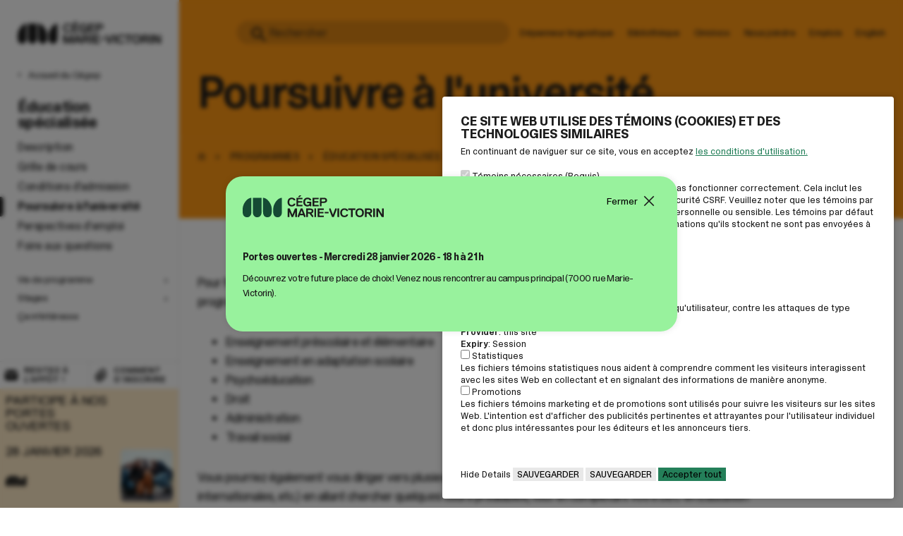

--- FILE ---
content_type: text/html; charset=UTF-8
request_url: https://cegepmv.ca/programmes/education-specialisee/poursuivre-universite
body_size: 25159
content:

<!DOCTYPE html>
<html lang="fr-CA">
	<head>
		<meta http-equiv="X-UA-Compatible" content="IE=edge"/>
		<meta charset="utf-8"/>
		<meta
			name="viewport"
			content="width=device-width, initial-scale=1.0, maximum-scale=5.0,
				user-scalable=yes, viewport-fit=cover"/>
		<meta name="referrer" content="origin-when-cross-origin"/>

		<link rel="apple-touch-icon" sizes="180x180" href="/apple-touch-icon.png">
		<link rel="icon" type="image/png" sizes="32x32" href="/favicon-32x32.png">
		<link rel="icon" type="image/png" sizes="16x16" href="/favicon-16x16.png">
		<link rel="mask-icon" href="/safari-pinned-tab.svg" color="#154a34">
		<meta name="msapplication-TileColor" content="#ffffff">
		<meta name="theme-color" content="#ffffff">

        <meta name="google-site-verification" content="0Ge-tqrZxSgVJsKFyXXxtJBxHCSjlNS2gHVh9iKsVFA" />
        <meta name="google-site-verification" content="dg3v0SC3BndFzK4BvljjwY1fLbd89SNa5fAKyHZGLSA" />

		<link
		href="/dist/main.css?v=1767889777"
			rel="stylesheet">

		<script type="application/ld+json">
	{ "@context": "https://schema.org", "@type": "School", "image": [
	"https://d3v2l0729gt15o.cloudfront.net/Photos/C%C3%A9gep/Banni%C3%A8re_Biblioth%C3%A8que.png",
	"https://d3v2l0729gt15o.cloudfront.net/Ent%C3%AAtes/RAC_Graphisme.jpg",
	"https://d3v2l0729gt15o.cloudfront.net/Ent%C3%AAtes/TechPhysiotherapie.jpg" ],
	"name": "Cégep Marie-Victorin", "address": { "@type": "PostalAddress",
	"streetAddress": "7000, rue Marie Victorin", "addressLocality": "Montréal",
	"addressRegion": "QC", "postalCode": "H1G2J6", "addressCountry": "CA" }, "geo":
	{ "@type": "GeoCoordinates", "latitude": 45.617620, "longitude": -73.605380 },
	"url": "https://cegepmv.ca/", "telephone": "+15143250150"}
</script>

<script type="application/ld+json">
	{ "@context": "https://schema.org", "@type": "Organization", "url":
	"https://cegepmv.ca/", "logo":
	"https://d3v2l0729gt15o.cloudfront.net/Logos/android-chrome-512x512.png" }
</script>

        

        	<title>Poursuivre à l&#039;université | Cégep Marie-Victorin</title>
<script>window.dataLayer = window.dataLayer || [];
function gtag(){dataLayer.push(arguments)};
gtag('js', new Date());
gtag('config', 'UA-7779407-1', {'send_page_view': true,'anonymize_ip': false,'link_attribution': false,'allow_display_features': false});
gtag('config', 'AW-616147077', {'send_page_view': true});
</script>
<script>dataLayer = [];
(function(w,d,s,l,i){w[l]=w[l]||[];w[l].push({'gtm.start':
new Date().getTime(),event:'gtm.js'});var f=d.getElementsByTagName(s)[0],
j=d.createElement(s),dl=l!='dataLayer'?'&l='+l:'';j.async=true;j.src=
'https://www.googletagmanager.com/gtm.js?id='+i+dl;f.parentNode.insertBefore(j,f);
})(window,document,'script','dataLayer','GTM-PJS52D6');
</script><meta name="generator" content="SEOmatic">
<meta name="keywords" content="Cegep,marie-victorin,pre-universitaire,techniques,programmes d’etudes,mode,musique,arts,visuels,arts,lettres,communication,histoire,civilisation,sciences,nature,sciences,humaines,meilleur-cegep-montreal">
<meta name="description" content="Des cours reconnus à l&#039;université : De 6 à 30 crédits universitaires peuvent vous être reconnus dans certains programmes à l&#039;UQAM, l&#039;Université Laval,…">
<meta name="referrer" content="no-referrer-when-downgrade">
<meta name="robots" content="all">
<meta content="cegepmarievictorin" property="fb:profile_id">
<meta content="fr_CA" property="og:locale">
<meta content="Cégep Marie-Victorin" property="og:site_name">
<meta content="website" property="og:type">
<meta content="https://cegepmv.ca/programmes/education-specialisee/poursuivre-universite" property="og:url">
<meta content="Poursuivre à l&#039;université" property="og:title">
<meta content="Des cours reconnus à l&#039;université : De 6 à 30 crédits universitaires peuvent vous être reconnus dans certains programmes à l&#039;UQAM, l&#039;Université Laval, l&#039;UQTR, l&#039;UQO et l&#039;UQAR." property="og:description">
<meta content="https://d3v2l0729gt15o.cloudfront.net/Classement/_1200x630_crop_center-center_82_none/cmv-facade-entete.jpg?mtime=1737747907" property="og:image">
<meta content="1200" property="og:image:width">
<meta content="630" property="og:image:height">
<meta content="Le Cégep Marie-Victorin offre plus de 20 programmes au secteur régulier ainsi que plusieurs programmes et formations diversifiés à la Formation continue et au services aux entreprises" property="og:image:alt">
<meta content="https://www.instagram.com/cegepmarievictorin/" property="og:see_also">
<meta content="https://www.youtube.com/user/cegepmarievictorin" property="og:see_also">
<meta content="https://www.linkedin.com/company/c-gep-marie-victorin" property="og:see_also">
<meta content="https://www.facebook.com/cegepmarievictorin" property="og:see_also">
<meta content="https://twitter.com/cegepmarievic" property="og:see_also">
<meta name="twitter:card" content="summary_large_image">
<meta name="twitter:site" content="@cegepmarievic">
<meta name="twitter:creator" content="@cegepmarievic">
<meta name="twitter:title" content="Poursuivre à l&#039;université">
<meta name="twitter:description" content="Des cours reconnus à l&#039;université : De 6 à 30 crédits universitaires peuvent vous être reconnus dans certains programmes à l&#039;UQAM, l&#039;Université Laval, l&#039;UQTR, l&#039;UQO et l&#039;UQAR.">
<meta name="twitter:image" content="https://d3v2l0729gt15o.cloudfront.net/Classement/_800x418_crop_center-center_82_none/cmv-facade-entete.jpg?mtime=1737747907">
<meta name="twitter:image:width" content="800">
<meta name="twitter:image:height" content="418">
<meta name="twitter:image:alt" content="Le Cégep Marie-Victorin offre plus de 20 programmes au secteur régulier ainsi que plusieurs programmes et formations diversifiés à la Formation continue et au services aux entreprises">
<link href="https://cegepmv.ca/programmes/education-specialisee/poursuivre-universite" rel="canonical">
<link href="https://cegepmv.ca" rel="home">
<link type="text/plain" href="https://cegepmv.ca/humans.txt" rel="author">
<link href="https://cegepmv.ca/cpresources/80ddea83/style.css?v=1751381348" rel="stylesheet"></head>

	
	
																													
		
	
	<body data-theme="themeOrange"><script async src="https://www.googletagmanager.com/gtag/js?id=UA-7779407-1"></script>

<noscript><iframe src="https://www.googletagmanager.com/ns.html?id=GTM-PJS52D6"
height="0" width="0" style="display:none;visibility:hidden"></iframe></noscript>

		<section
	id="elc-cookie-consent"
	class="elc-small">
	<form id="elc-cookie-consent-form" action="" data-url="https://cegepmv.ca/index.php?p=actions/" data-refresh=false data-show="https://cegepmv.ca//cookie-consent/show" method="post" accept-charset="UTF-8">

		<input type="hidden" name="action" value="cookie-consent/consent/update">
		<input type="hidden" name="site_id" value="1">

		
		<input type="hidden" name="CRAFT_CSRF_TOKEN" value="-fzuSLCf45JsxDDq_VhzRJpdKXVYy7fMcxbgv2spUXk6HB9qIXOTX5qkpzn3p5D7PrEHuYwtQ3bIDUMUKJjiuzhEmOcPbgENS3BnR3cXwi0=">

		<header class="elc-header">
			<h3 class="elc-primary-heading">CE SITE WEB UTILISE DES TÉMOINS (COOKIES) ET DES TECHNOLOGIES SIMILAIRES</h3>
			<p
				class="elc-header-description">
								En continuant de naviguer sur ce site, vous en acceptez
				<a
					href="/politique-portant-sur-la-confidentialite"
					target="_blank"
					rel="noopener noreferrer"
					aria-label="Voir la page des conditions d'utilisations">
					les conditions d'utilisation.
				</a>
			</p>
		</header>

		<div id="elc-cookie-consent-settings" >
							<div class="elc-cookie-group">
					<div class="elc-row elc-cookie-headline">
						<input type="checkbox" id="elc-checkbox-1" class="elc-cookie-checkbox" name="group-default-necessary"  disabled="disabled"  checked>
						<label class="elc-cookie-name" for="elc-checkbox-1">Témoins nécessaires
															(Requis)
													</label>
					</div>
					<div class="elc-row elc-cookie-description">
						Les fichiers témoins sans lesquels le site ne peut pas fonctionner correctement. Cela inclut les témoins pour l&#039;accès aux zones sécurisées et la sécurité CSRF. Veuillez noter que les témoins par défaut de Craft ne collectent aucune information personnelle ou sensible. Les témoins par défaut de Craft ne collectent pas d&#039;adresses IP. Les informations qu&#039;ils stockent ne sont pas envoyées à Pixel &amp; Tonic ou à des tiers.
					</div>
											<div class="elc-cookie">
							<div class="elc-cookie-field">
								<strong>Name</strong>: CraftSessionId
							</div>
							<div class="elc-cookie-field">
								<strong>Description</strong>: 
							</div>
							<div class="elc-cookie-field">
								<strong>Provider</strong>: this site
							</div>
							<div class="elc-cookie-field">
								<strong>Expiry</strong>: Session
							</div>
						</div>
											<div class="elc-cookie">
							<div class="elc-cookie-field">
								<strong>Name</strong>: CRAFT_CSRF_TOKEN
							</div>
							<div class="elc-cookie-field">
								<strong>Description</strong>: Nous protège, ainsi que vous, en tant qu&#039;utilisateur, contre les attaques de type Cross-Site Request Forgery.
							</div>
							<div class="elc-cookie-field">
								<strong>Provider</strong>: this site
							</div>
							<div class="elc-cookie-field">
								<strong>Expiry</strong>: Session
							</div>
						</div>
									</div>
							<div class="elc-cookie-group">
					<div class="elc-row elc-cookie-headline">
						<input type="checkbox" id="elc-checkbox-2" class="elc-cookie-checkbox" name="group-default-statistics"  >
						<label class="elc-cookie-name" for="elc-checkbox-2">Statistiques
													</label>
					</div>
					<div class="elc-row elc-cookie-description">
						Les fichiers témoins statistiques nous aident à comprendre comment les visiteurs interagissent avec les sites Web en collectant et en signalant des informations de manière anonyme.
					</div>
									</div>
							<div class="elc-cookie-group">
					<div class="elc-row elc-cookie-headline">
						<input type="checkbox" id="elc-checkbox-3" class="elc-cookie-checkbox" name="group-default-marketing"  >
						<label class="elc-cookie-name" for="elc-checkbox-3">Promotions
													</label>
					</div>
					<div class="elc-row elc-cookie-description">
						Les fichiers témoins marketing et de promotions sont utilisés pour suivre les visiteurs sur les sites Web. L&#039;intention est d&#039;afficher des publicités pertinentes et attrayantes pour l&#039;utilisateur individuel et donc plus intéressantes pour les éditeurs et les annonceurs tiers.
					</div>
									</div>
					</div>

		<div class="button-container">
			<a href="#" id="elc-detail-link" class="elc-text-link">Details</a>
			<a href="#" id="elc-hide-detail-link" class="elc-text-link">Hide Details</a>

			<button id="elc-save-link" class="elc-secondary-button-link" type="submit">Sauvegarder</button>
							<button id="elc-accept-link" class="elc-secondary-button-link" type="submit">
					Sauvegarder</button>
				<button id="elc-accept-all-link" class="elc-button-link" type="submit">Accepter
					tout</button>
					</div>

	</form>
</section>

        
		<div>
			
						
		


    
<nav
	id="main-nav"
	class="main-nav  force-dark themed-color themed-svg" aria-label="Navigation d'entête">
	<div class="inner site-block-width site-max-width">
		<div class="site-icon only-show-for-mobile" aria-hidden data-inview="none" data-delay="100">
			<a tabindex="-1" href="/" class="" aria-label="Allez à la page d'accueil du site">
				<svg
					role="img"
					aria-label="Logo du Cegep Marie Victorin"
					width="48"
					height="25"
					viewbox="0 0 48 25"
					fill="none"
					xmlns="http://www.w3.org/2000/svg">
					<path
						d="M42.6898 24.1797C46.1952 24.1797 48 21.4711 48 17.6997V0.179688C42.6898
							0.179688 37.3796 8.09969 37.3796 13.7225V17.6997C37.3796 21.4711 39.1844 24.1797
							42.6898 24.1797ZM30.2299 24.1797C33.7354 24.1797 35.5401 21.4711 35.5401
							17.6997V13.7225C35.5401 8.09969 30.2299 0.179688 24.9197 0.179688V17.6997C24.9197
							21.4711 26.7245 24.1797 30.2299 24.1797ZM17.7701 24.1797C21.2755 24.1797 23.0803
							21.4711 23.0803 17.6997V0.179688H12.4599V17.6997C12.4599 21.4711 14.2646 24.1797
							17.7701 24.1797ZM5.31019 24.1797C8.81562 24.1797 10.6204 21.4711 10.6204
							17.6997V0.179688C5.31019 0.179688 0 8.09969 0 13.7225V17.6997C0 21.4711 1.80477
							24.1797 5.31019 24.1797Z"
						fill="white"/>
				</svg>
			</a>
		</div>
		<div class="search-component" data-inview="fadeIn" data-delay="200">
			<form action="https://cegepmv.ca/recherche" method="get" class="search-form" tabindex="0" role="search" data-ss360="true">
				<input
					type="search"
					name="q"
					id="searchBox"
					class="search-input"
					aria-label="Champ de recherche">
				<button
					type="submit"
					class="search-submit"
					id="searchButton"
					aria-label="Lancer la recherche">
					<svg
						role="img"
						aria-label="Loupe pour lancer la recherche"
						width="20"
						height="21"
						viewbox="0 0 20 21"
						fill="none"
						xmlns="http://www.w3.org/2000/svg">
						<g clip-path="url(#clip0_112_11764)">
							<path
								fill-rule="evenodd"
								clip-rule="evenodd"
								d="M13.404 15.6823C12.053 16.6709 10.3871 17.2546 8.58481 17.2546C4.07331 17.2546
									0.416016 13.5973 0.416016 9.08579C0.416016 4.57429 4.07331 0.916992 8.58481
									0.916992C13.0963 0.916992 16.7536 4.57429 16.7536 9.08579C16.7536 10.8881 16.1699
									12.5541 15.1813 13.905L20.416 19.1397L18.6387 20.917L13.404 15.6823ZM2.92949
									9.08579C2.92949 5.96244 5.46146 3.43047 8.58481 3.43047C11.7082 3.43047 14.2401
									5.96244 14.2401 9.08579C14.2401 10.608 13.6387 11.9897 12.6606 13.0064L12.5054
									13.1615C11.4888 14.1397 10.107 14.7411 8.58481 14.7411C5.46146 14.7411 2.92949
									12.2091 2.92949 9.08579Z"
								fill="#F1F5F1"/>
						</g>
						<defs>
							<clipPath id="clip0_112_11764">
								<rect y="0.5" width="20" height="20" rx="8" fill="white"/>
							</clipPath>
						</defs>
					</svg>
				</button>
			</form>
		</div>
		<button class="search-component-icon" aria-label="Ouvrir la bar de recherche" tabindex="-1" data-inview="none" data-delay="200">
			<svg
                role="img"
                aria-label="Loupe pour ouvrir la bar de recherche"
				width="20"
				height="21"
				viewbox="0 0 20 21"
				fill="none"
				xmlns="http://www.w3.org/2000/svg">
				<g clip-path="url(#clip0_112_1176435)">
					<path
						fill-rule="evenodd"
						clip-rule="evenodd"
						d="M13.404 15.6823C12.053 16.6709 10.3871 17.2546 8.58481 17.2546C4.07331 17.2546
							0.416016 13.5973 0.416016 9.08579C0.416016 4.57429 4.07331 0.916992 8.58481
							0.916992C13.0963 0.916992 16.7536 4.57429 16.7536 9.08579C16.7536 10.8881 16.1699
							12.5541 15.1813 13.905L20.416 19.1397L18.6387 20.917L13.404 15.6823ZM2.92949
							9.08579C2.92949 5.96244 5.46146 3.43047 8.58481 3.43047C11.7082 3.43047 14.2401
							5.96244 14.2401 9.08579C14.2401 10.608 13.6387 11.9897 12.6606 13.0064L12.5054
							13.1615C11.4888 14.1397 10.107 14.7411 8.58481 14.7411C5.46146 14.7411 2.92949
							12.2091 2.92949 9.08579Z"
						fill="#F1F5F1"/>
				</g>
				<defs>
					<clipPath id="clip0_112_1176435">
						<rect y="0.5" width="20" height="20" rx="8" fill="white"/>
					</clipPath>
				</defs>
			</svg>
		</button>
		<div class="links">
											<a href="https://cegepmv.ca/depanneur-linguistique" class="link" target=""  aria-label="Ouvrir le lien: Dépanneur linguistique " data-inview="none" data-delay="400">Dépanneur linguistique </a>
											<a href="https://cegepmv.ca/bibliotheque" class="link" target=""  aria-label="Ouvrir le lien: Bibliothèque " data-inview="none" data-delay="500">Bibliothèque </a>
											<a href="https://collegemv.omnivox.ca/intr/" class="link" target="_blank"  rel="noopener noreferrer"  aria-label="Ouvrir le lien: Omnivox " data-inview="none" data-delay="600">Omnivox </a>
											<a href="https://cegepmv.ca/a-propos/contacter-cmv/nous-joindre" class="link" target=""  aria-label="Ouvrir le lien: Nous joindre" data-inview="none" data-delay="700">Nous joindre</a>
											<a href="https://cegepmv.ca/travailler-au-cmv/offres-emploi" class="link" target=""  aria-label="Ouvrir le lien: Emplois" data-inview="none" data-delay="800">Emplois</a>
			
			<a href="#" role="button" class="link" data-open-english-popup aria-label="Open Popup window about the English version" data-inview="none" data-delay="900">English</a>
		</div>
		<button class="burger-btn only-show-for-mobile-nav" aria-hidden aria-label="Ouvrir le menu mobile" tabindex="-1" data-inview="none" data-delay="900">
			<svg
				role="img"
                aria-label="Bouton pour ouvrir le menu mobile"
				width="24"
				height="25"
				viewbox="0 0 24 25"
				fill="none"
				xmlns="http://www.w3.org/2000/svg">
				<path
					fill-rule="evenodd"
					clip-rule="evenodd"
					d="M2 17.1797H22V19.1797H2V17.1797Z"
					fill="white"/>
				<path
					fill-rule="evenodd"
					clip-rule="evenodd"
					d="M2 11.1797H22V13.1797H2V11.1797Z"
					fill="white"/>
				<path
					fill-rule="evenodd"
					clip-rule="evenodd"
					d="M2 5.17969H22V7.17969H2V5.17969Z"
					fill="white"/>
			</svg>
		</button>
	</div>
</nav>


	<div
		class="site-wrapper">
				



            
            
																	



<aside id="aside-nav" class="aside-nav" >
	<nav class="inner-scroll" aria-label="Navigation principale du site">

        <div class="scroll-zone">

            <div class="logo">
                <a
                    href="/"
                    aria-label="Lien pour retourner à l'accueil du Cégep Marie-Victorin"><svg
	role="img"
	aria-label="Logo du Cegep Marie Victorin"
	width="238"
	height="37"
	viewbox="0 0 238 37"
	fill="none"
	xmlns="http://www.w3.org/2000/svg">
	<path
		d="M58.846 37.0001C63.6781 37.0001 66.1659 33.2903 66.1659 28.1246V4.12793C58.846
			4.12793 51.5262 14.9758 51.5262 22.6772V28.1246C51.5262 33.2903 54.014 37.0001
			58.846 37.0001ZM41.6706 37.0001C46.5027 37.0001 48.9905 33.2903 48.9905
			28.1246V22.6772C48.9905 14.9758 41.6706 4.12793 34.3508 4.12793V28.1246C34.3508
			33.2903 36.8386 37.0001 41.6706 37.0001ZM24.4953 37.0001C29.3273 37.0001 31.8151
			33.2903 31.8151 28.1246V4.12793H17.1754V28.1246C17.1754 33.2903 19.6632 37.0001
			24.4953 37.0001ZM7.31987 37.0001C12.1519 37.0001 14.6397 33.2903 14.6397
			28.1246V4.12793C7.31987 4.12793 0 14.9758 0 22.6772V28.1246C0 33.2903 2.4878
			37.0001 7.31987 37.0001Z"
		 fill="#154a34"  />
	<path
		d="M85.9828 14.257L86.1933 14.0504H88.7193L88.9299 14.257C88.5088 17.1498 86.1933
			18.8028 82.8252 18.8028C78.194 18.8028 75.668 15.7034 75.668 11.3643C75.668
			7.02516 78.194 3.92578 82.8252 3.92578C86.1933 3.92578 88.5088 5.57878 88.9299
			8.26491L88.7193 8.47154H86.1933L85.9828 8.26491C85.5618 7.02516 84.5092 6.40528
			82.8252 6.40528C79.8781 6.40528 78.6151 8.47154 78.6151 11.3643C78.6151 14.257
			79.8781 16.3233 82.8252 16.3233C84.5092 16.3233 85.5618 15.7034 85.9828 14.257Z"
		fill="#1C1C1C"/>
	<path
		d="M100.721 18.5963H90.8277L90.6172 18.3896V4.33913L90.8277
			4.1325H100.721L100.932 4.33913V6.40538L100.721 6.61201H93.7748L93.5643
			6.81863V9.71138L93.7748 9.91801H100.3L100.511 10.1246V12.1909L100.3
			12.3975H93.7748L93.5643 12.6041V15.9101L93.7748 16.1168H100.721L100.932
			16.3234V18.3896L100.721 18.5963ZM96.3009 2.68613L95.8798 2.89275H93.9853L93.7748
			2.68613V2.27288L95.8798 0.206625L96.3009 0H98.4059L98.6164
			0.206625V0.619876L96.3009 2.68613Z"
		fill="#1C1C1C"/>
	<path
		d="M115.453 18.5962H113.559L113.348 18.3895L113.138 17.3564H112.927C112.506
			17.7697 111.454 18.8028 109.138 18.8028C104.928 18.8028 102.191 15.7034 102.191
			11.3643C102.191 7.02516 104.928 3.92578 109.349 3.92578C113.769 3.92578 115.243
			6.19866 115.664 8.26491L115.453 8.47154H112.927L112.717 8.26491C112.296 7.43841
			111.664 6.40528 109.349 6.40528C106.612 6.40528 105.138 8.47154 105.138
			11.3643C105.138 14.257 106.612 16.3233 109.349 16.3233C111.664 16.3233 112.717
			15.0835 112.717 13.4305L112.506 13.2239H108.928L108.717 13.0173V10.951L108.928
			10.7444H115.453L115.664 10.951V18.3895L115.453 18.5962Z"
		fill="#1C1C1C"/>
	<path
		d="M127.874 18.5961H117.98L117.77 18.3895V4.33895L117.98 4.13232H127.874L128.084
			4.33895V6.4052L127.874 6.61183H120.927L120.717 6.81845V9.71121L120.927
			9.91783H127.453L127.663 10.1245V12.1907L127.453 12.3973H120.927L120.717
			12.604V15.91L120.927 16.1166H127.874L128.084 16.3232V18.3895L127.874 18.5961Z"
		fill="#1C1C1C"/>
	<path
		d="M137.345 12.8106H133.345L133.135 13.0172V18.3895L132.924
			18.5961H130.398L130.188 18.3895V4.33895L130.398 4.13232H137.345C140.292 4.13232
			142.397 5.5787 142.397 8.47145C142.397 11.3642 140.292 12.8106 137.345
			12.8106ZM137.345 6.61183H133.345L133.135 6.81845V10.1245L133.345
			10.3311H137.345C138.608 10.3311 139.45 9.91783 139.45 8.47145C139.45 7.02508
			138.608 6.61183 137.345 6.61183Z"
		fill="#1C1C1C"/>
	<path
		d="M91.4915 36.6225H88.9654L88.7549 36.4158V28.3574H88.5444L85.1763
			36.4158L84.9658 36.6225H82.6503L82.4398 36.4158L79.0717
			28.3574H78.8612V36.4158L78.6506 36.6225H76.1246L75.9141 36.4158V22.3653L76.1246
			22.1587H79.2822L79.4927 22.3653L83.7028 32.49H83.9133L88.1234 22.3653L88.3339
			22.1587H91.4915L91.702 22.3653V36.4158L91.4915 36.6225Z"
		fill="#1C1C1C"/>
	<path
		d="M105.595 36.6225H103.701L103.49 36.4158L102.438 33.7297L102.017
			33.5231H96.754L96.3329 33.7297L95.2804 36.4158L95.0699 36.6225H93.1754L92.9648
			36.4158V34.3496L97.8065 22.3653L98.017 22.1587H100.754L100.964 22.3653L105.806
			34.3496V36.4158L105.595 36.6225ZM99.4905 25.8779H99.28L97.3855 30.837L97.596
			31.0436H101.175L101.385 30.837L99.4905 25.8779Z"
		fill="#1C1C1C"/>
	<path
		d="M116.122 30.6303V30.837L118.859 34.3496V36.4158L118.648
			36.6225H117.385L116.964 36.4158L112.754 31.0436L112.333 30.837H110.228L110.017
			31.0436V36.4158L109.807 36.6225H107.281L107.07 36.4158V22.3653L107.281
			22.1587H114.228C117.175 22.1587 119.28 23.6051 119.28 26.4978C119.28 28.7707
			117.806 30.2171 116.122 30.6303ZM114.228 24.6382H110.228L110.017
			24.8448V28.1508L110.228 28.3574H114.228C115.491 28.3574 116.333 27.9442 116.333
			26.4978C116.333 25.0514 115.491 24.6382 114.228 24.6382Z"
		fill="#1C1C1C"/>
	<path
		d="M123.698 36.6225H121.171L120.961 36.4158V22.3653L121.171
			22.1587H123.698L123.908 22.3653V36.4158L123.698 36.6225Z"
		fill="#1C1C1C"/>
	<path
		d="M136.538 36.6225H126.644L126.434 36.4158V22.3653L126.644
			22.1587H136.538L136.748 22.3653V24.4316L136.538 24.6382H129.591L129.381
			24.8448V27.7376L129.591 27.9442H136.117L136.327 28.1508V30.2171L136.117
			30.4237H129.591L129.381 30.6303V33.9363L129.591 34.143H136.538L136.748
			34.3496V36.4158L136.538 36.6225Z"
		fill="#1C1C1C"/>
	<path
		d="M144.749 30.4238H138.644L138.434 30.2172V28.151L138.644
			27.9443H144.749L144.959 28.151V30.2172L144.749 30.4238Z"
		fill="#1C1C1C"/>
	<path
		d="M153.8 36.4158L153.59 36.6225H150.853L150.643 36.4158L146.012
			24.4316V22.3653L146.222 22.1587H148.117L148.327 22.3653L152.116
			32.49H152.327L156.116 22.3653L156.326 22.1587H158.221L158.432
			22.3653V24.4316L153.8 36.4158Z"
		fill="#1C1C1C"/>
	<path
		d="M162.643 36.6225H160.117L159.906 36.4158V22.3653L160.117
			22.1587H162.643L162.853 22.3653V36.4158L162.643 36.6225Z"
		fill="#1C1C1C"/>
	<path
		d="M174.85 32.2834L175.06 32.0768H177.587L177.797 32.2834C177.376 35.1762 175.06
			36.8292 171.692 36.8292C167.061 36.8292 164.535 33.7298 164.535 29.3907C164.535
			25.0515 167.061 21.9521 171.692 21.9521C175.06 21.9521 177.376 23.6052 177.797
			26.2913L177.587 26.4979H175.06L174.85 26.2913C174.429 25.0515 173.376 24.4317
			171.692 24.4317C168.745 24.4317 167.482 26.4979 167.482 29.3907C167.482 32.2834
			168.745 34.3497 171.692 34.3497C173.376 34.3497 174.429 33.7298 174.85 32.2834Z"
		fill="#1C1C1C"/>
	<path
		d="M190.007 24.6382H185.797L185.586 24.8448V36.4158L185.376
			36.6225H182.849L182.639 36.4158V24.8448L182.428 24.6382H178.218L178.008
			24.4316V22.3653L178.218 22.1587H190.007L190.217 22.3653V24.4316L190.007 24.6382Z"
		fill="#1C1C1C"/>
	<path
		d="M197.376 36.8292C192.955 36.8292 190.219 33.7298 190.219 29.3907C190.219
			25.0515 192.955 21.9521 197.376 21.9521C201.797 21.9521 204.533 25.0515 204.533
			29.3907C204.533 33.7298 201.797 36.8292 197.376 36.8292ZM197.376 24.4316C194.639
			24.4316 193.166 26.4979 193.166 29.3907C193.166 32.2834 194.639 34.3497 197.376
			34.3497C200.113 34.3497 201.586 32.2834 201.586 29.3907C201.586 26.4979 200.113
			24.4316 197.376 24.4316Z"
		fill="#1C1C1C"/>
	<path
		d="M215.267 30.6303V30.837L218.003 34.3496V36.4158L217.793 36.6225H216.53L216.109
			36.4158L211.899 31.0436L211.477 30.837H209.372L209.162 31.0436V36.4158L208.951
			36.6225H206.425L206.215 36.4158V22.3653L206.425 22.1587H213.372C216.319 22.1587
			218.424 23.6051 218.424 26.4978C218.424 28.7707 216.951 30.2171 215.267
			30.6303ZM213.372 24.6382H209.372L209.162 24.8448V28.1508L209.372
			28.3574H213.372C214.635 28.3574 215.477 27.9442 215.477 26.4978C215.477 25.0514
			214.635 24.6382 213.372 24.6382Z"
		fill="#1C1C1C"/>
	<path
		d="M222.846 36.6225H220.32L220.109 36.4158V22.3653L220.32 22.1587H222.846L223.056
			22.3653V36.4158L222.846 36.6225Z"
		fill="#1C1C1C"/>
	<path
		d="M225.793 22.1587H228.74L229.161 22.3653L234.844
			31.8701H235.055V22.3653L235.265 22.1587H237.791L238.002 22.3653V36.4158L237.791
			36.6225H234.844L234.423 36.4158L228.74 26.9111H228.529V36.4158L228.319
			36.6225H225.793L225.582 36.4158V22.3653L225.793 22.1587Z"
		fill="#1C1C1C"/>
</svg>
</a>
            </div>

                            <a
                    href="/"
                    class="back-btn"
                    aria-label="Retour à l'accueil du Cégep Marie-Victorin">
                    <svg
                        aria-hidden
                        role="none"
                        width="16"
                        height="18"
                        viewbox="0 0 16 18"
                        fill="none"
                        xmlns="http://www.w3.org/2000/svg">
                        <path
                            fill-rule="evenodd"
                            clip-rule="evenodd"
                            d="M6.88522 10.8757L9.66797 8.37122L8.999 7.62793L6.21626 10.1324C5.7013 10.5958
                                5.7013 11.4033 6.21626 11.8668L8.999 14.3712L9.66797 13.6279L6.88522
                                11.1235C6.81166 11.0573 6.81166 10.9419 6.88522 10.8757Z"
                            fill="#1c1c1c"/>
                    </svg>
                                            Accueil du Cégep
                                    </a>
            
                            <h2 class="title">Éducation spécialisée</h2>
            
                        <ul class="main-links">
                                    <li class="has-mw">
	<a class="link  "  href="https://cegepmv.ca/programmes/education-specialisee" aria-label="Description"   >
					<span class="mw">Description</span>
					</a>
</li>
                                    <li class="has-mw">
	<a class="link  "  href="https://cegepmv.ca/programmes/education-specialisee/grille-de-cours" aria-label="Grille de cours"   >
					<span class="mw">Grille de cours</span>
					</a>
</li>
                                    <li class="has-mw">
	<a class="link  "  href="https://cegepmv.ca/programmes/education-specialisee/conditions-admission" aria-label="Conditions d&#039;admission"   >
					<span class="mw">Conditions d&#039;admission</span>
					</a>
</li>
                                    <li class="has-mw">
	<a class="link  is-current  "  href="https://cegepmv.ca/programmes/education-specialisee/poursuivre-universite" aria-label="Poursuivre à l&#039;université"   >
					<span class="mw">Poursuivre à l&#039;université</span>
					</a>
</li>
                                    <li class="has-mw">
	<a class="link  "  href="https://cegepmv.ca/programmes/education-specialisee/perspectives-emploi" aria-label="Perspectives d&#039;emploi"   >
					<span class="mw">Perspectives d&#039;emploi</span>
					</a>
</li>
                                    <li class="has-mw">
	<a class="link  "  href="https://cegepmv.ca/programmes/education-specialisee/foire-aux-questions" aria-label="Foire aux questions"   >
					<span class="mw">Foire aux questions</span>
					</a>
</li>
                            </ul>
            <ul class="secondary-links">
                                    <li class="has-mw">
	<a class="link  with-subnav"  role="button"  href="#" aria-label="Vie de programme"  data-aside-nav-toggle="vie-de-programme"   >
					<span class="mw">Vie de programme</span>
							<svg
	width="16"
	height="18"
	viewbox="0 0 16 18"
	fill="none"
	xmlns="http://www.w3.org/2000/svg">
	<path
		fill-rule="evenodd"
		clip-rule="evenodd"
		d="M9.11478 10.8762L6.33203 8.37171L7.001 7.62842L9.78374 10.1329C10.2987 10.5963
			10.2987 11.4038 9.78374 11.8672L7.001 14.3717L6.33203 13.6284L9.11478
			11.1239C9.18834 11.0577 9.18834 10.9424 9.11478 10.8762Z"
		fill="#1C1C1C"/>
</svg>
			</a>
</li>
                                    <li class="has-mw">
	<a class="link  with-subnav"  role="button"  href="#" aria-label="Stages"  data-aside-nav-toggle="stages"   >
					<span class="mw">Stages</span>
							<svg
	width="16"
	height="18"
	viewbox="0 0 16 18"
	fill="none"
	xmlns="http://www.w3.org/2000/svg">
	<path
		fill-rule="evenodd"
		clip-rule="evenodd"
		d="M9.11478 10.8762L6.33203 8.37171L7.001 7.62842L9.78374 10.1329C10.2987 10.5963
			10.2987 11.4038 9.78374 11.8672L7.001 14.3717L6.33203 13.6284L9.11478
			11.1239C9.18834 11.0577 9.18834 10.9424 9.11478 10.8762Z"
		fill="#1C1C1C"/>
</svg>
			</a>
</li>
                                    <li class="has-mw">
	<a class="link  "  href="https://cegepmv.ca/programmes/education-specialisee/ca-interesse" aria-label="Ça m&#039;intéresse"   >
					<span class="mw">Ça m&#039;intéresse</span>
					</a>
</li>
                            </ul>

        </div>

                <div
            class="bottom-box ">
                        
                        
		
				
			<div class="bottom-icons">
							<a href="https://app.cyberimpact.com/clients/37020/subscribe-forms/BE9FF0C8-4F89-494E-8B1D-E8F67477A775" class="icon-link" aria-label="Ouvrir le lien externe : Restez à l’affût !"  target="_blank" rel="noopener noreferrer" >
					<img src="https://d3v2l0729gt15o.cloudfront.net/Photos/Nouvelles-et-%C3%A9v%C3%A9nements/envelope-solid.svg" alt="Envelope solid" width="20" height="20">
					<span>Restez à l’affût !</span>
				</a>
							<a href="https://cegepmv.ca/admission/faire-une-demande-secteur-regulier" class="icon-link" aria-label="Ouvrir le lien  : Comment s’inscrire" >
					<img src="https://d3v2l0729gt15o.cloudfront.net/Photos/Nouvelles-et-%C3%A9v%C3%A9nements/paper-clip-solid.svg" alt="Paper clip solid" width="20" height="20">
					<span>Comment s’inscrire</span>
				</a>
					</div>
	
                        	
	
				
			<a href="https://cegepmv.ca/choisir-cmv/portes-ouvertes" class="bottom-featured-cta " aria-label="Ouvrir le lien rapide vers la page Portes ouvertes" >
			<span class="content">
				<p class="titre">Participe à nos portes ouvertes <br />
<br />
28 janvier 2026</p>
				<span class="icone">
					<img src="https://d3v2l0729gt15o.cloudfront.net/Photos/Nouvelles-et-événements/_31x16_fit_center-center_none/Group-2969.svg" alt="Group 2969" width="30" height="16">
				</span>
				<p class="date"></p>
			</span>
			<span class="img">
				<span class="img-wrap">
                    

	<picture>
		<source media="(min-width: 1464px)" srcset="https://d3v2l0729gt15o.cloudfront.net/Classement/_185x185_crop_center-center_95_none/MA-PLACE-POUR-FAIRE-CARRIÈRE-3.webp" alt="MA PLACE POUR FAIRE CARRIÈ RE 3"/>

		<source media="(max-width: 767px)" srcset="https://d3v2l0729gt15o.cloudfront.net/Classement/_102x102_crop_center-center_96_none/MA-PLACE-POUR-FAIRE-CARRIÈRE-3.webp" alt="MA PLACE POUR FAIRE CARRIÈ RE 3"/>

		<img src="https://d3v2l0729gt15o.cloudfront.net/Classement/_148x148_crop_center-center_90_none/MA-PLACE-POUR-FAIRE-CARRIÈRE-3.webp" alt="MA PLACE POUR FAIRE CARRIÈ RE 3" width="148" height="148"  >
	</picture>
                </span>
			</span>
		</a>
	        </div>
        
		<button
			class="mobile-close"
			aria-label="Fermer le menu mobile"
			tabindex="-1"
			aria-hidden
            >
			<svg
				role="img"
                aria-label="Croix icone de fermeture"
				viewbox="0 0 20 20"
				fill="none"
				xmlns="http://www.w3.org/2000/svg">
				<path
					fill-rule="evenodd"
					clip-rule="evenodd"
					d="M2.74219 16.0775L16.0755 2.74414L17.254 3.92265L3.9207 17.256L2.74219
						16.0775Z"
					fill="#1C1C1C"/>
				<path
					fill-rule="evenodd"
					clip-rule="evenodd"
					d="M3.92071 2.74414L17.254 16.0775L16.0755 17.256L2.7422 3.92265L3.92071
						2.74414Z"
					fill="#1C1C1C"/>
			</svg>
		</button>
	</nav>

					<section class="main-panel" data-subnav-panel="vie-de-programme" aria-hidden>
			<div class="inner-scroll">
				<div class="top controls search">
					<button class="mobile-back" aria-label="Retour au menu précédent" tabindex="-1">
						<svg
							role="img"
							aria-label="Flèche gauche"
							width="12"
							height="12"
							viewbox="0 0 12 12"
							fill="none"
							xmlns="http://www.w3.org/2000/svg">
							<path
								fill-rule="evenodd"
								clip-rule="evenodd"
								d="M3.32345 4.70006L7.49757 0.943359L8.50102 2.0583L4.3269 5.81501C4.21655
									5.91432 4.21655 6.08734 4.3269 6.18665L8.50102 9.94336L7.49757 11.0583L3.32345
									7.30159C2.55104 6.60642 2.55104 5.39524 3.32345 4.70006Z"
								fill="#1C1C1C"/>
						</svg>
					</button>
											<div class="no-search-spacer"></div>
									</div>

				<div class="cols">
																																										<nav class="col col-1" aria-label="Liste de liens vie-de-programme">
			<div class="box">
							<p class="label">Vie de programme</p>
			
										<ul>
											<li>
							<a tabindex="-1" href="https://cegepmv.ca/programmes/education-specialisee/vie-de-programme/photos-et-videos" class="link  " aria-label="Photos et vidéos" >
								Photos et vidéos
															</a>
						</li>
											<li>
							<a tabindex="-1" href="https://cegepmv.ca/programmes/education-specialisee/vie-de-programme/nouvelles" class="link  " aria-label="Nouvelles" >
								Nouvelles
															</a>
						</li>
											<li>
							<a tabindex="-1" href="https://cegepmv.ca/programmes/education-specialisee/vie-de-programme/projet-equateur" class="link  " aria-label="Projet Équateur" >
								Projet Équateur
															</a>
						</li>
									</ul>
			
						
								</div>
	</nav>
									</div>
			</div>

			            							<section class="secondary-panel themed-bg thmed-bg-dark-fix">

																	<nav class="col col-1" aria-label="Liste de liens vie-de-programme">
			<div class="box">
							<p class="label">Nous rencontrer</p>
			
						
						
										<ul>
											<li>
															<a tabindex="-1" href="https://cegepmv.ca/choisir-cmv/portes-ouvertes" class="link  expanded with-date accentuer" aria-label="Portes ouvertes" >
									<p>
										<strong>
											<span class="link-text">Portes ouvertes</span>
																							<span class="date" aria-label="28 janvier 2026">28&nbsp;&nbsp;janvier&nbsp;&nbsp;2026</span>
																					</strong>
										<span class="desc">Découvrez nos programmes d&#039;études et notre milieu de vie unique!</span>
									</p>
								</a>
													</li>
											<li>
															<a tabindex="-1" href="https://cegepmv.ca/choisir-cmv/etudiante-etudiant-un-jour" class="link  expanded with-date " aria-label="Étudiante et étudiant d&#039;un jour" >
									<p>
										<strong>
											<span class="link-text">Étudiante et étudiant d&#039;un jour</span>
																							<span class="date" aria-label="2 au 27 février 2026">2&nbsp;&nbsp;au&nbsp;&nbsp;27&nbsp;&nbsp;février&nbsp;&nbsp;2026</span>
																					</strong>
										<span class="desc">Vivez l&#039;expérience Marie-Victorin en devenant étudiante ou étudiant d&#039;un jour!</span>
									</p>
								</a>
													</li>
											<li>
															<a tabindex="-1" href="https://cegepmv.ca/choisir-cmv/visites-guidees" class="link  expanded with-date " aria-label="Visites guidées" >
									<p>
										<strong>
											<span class="link-text">Visites guidées</span>
																					</strong>
										<span class="desc">Visitez le Cégep et posez vos questions!</span>
									</p>
								</a>
													</li>
									</ul>
					</div>
	</nav>
					
										<nav class="col col-1" aria-label="Liste de liens vie-de-programme">
			<div class="box">
			
										<ul>
											<li>
							<a tabindex="-1" href="https://cegepmv.ca/choisir-cmv/information-pour-les-parents" class="link  with-chevron  " aria-label="Zone parents" >
								Zone parents
																	<svg
                                        aria-hidden="true"
                                        role="none"
										width="8"
										height="9"
										viewbox="0 0 8 9"
										fill="none"
										xmlns="http://www.w3.org/2000/svg">
										<path
											fill-rule="evenodd"
											clip-rule="evenodd"
											d="M5.11478 4.37569L2.33203 1.87122L3.001 1.12793L5.78374 3.6324C6.29868 4.09585
												6.29868 4.9033 5.78374 5.36675L3.001 7.87122L2.33203 7.12793L5.11478
												4.62346C5.18834 4.55725 5.18834 4.4419 5.11478 4.37569Z"
											fill="#1C1C1C"/>
									</svg>
															</a>
						</li>
									</ul>
			
						
								</div>
	</nav>

				</section>
					</section>
					<section class="main-panel" data-subnav-panel="stages" aria-hidden>
			<div class="inner-scroll">
				<div class="top controls search">
					<button class="mobile-back" aria-label="Retour au menu précédent" tabindex="-1">
						<svg
							role="img"
							aria-label="Flèche gauche"
							width="12"
							height="12"
							viewbox="0 0 12 12"
							fill="none"
							xmlns="http://www.w3.org/2000/svg">
							<path
								fill-rule="evenodd"
								clip-rule="evenodd"
								d="M3.32345 4.70006L7.49757 0.943359L8.50102 2.0583L4.3269 5.81501C4.21655
									5.91432 4.21655 6.08734 4.3269 6.18665L8.50102 9.94336L7.49757 11.0583L3.32345
									7.30159C2.55104 6.60642 2.55104 5.39524 3.32345 4.70006Z"
								fill="#1C1C1C"/>
						</svg>
					</button>
											<div class="no-search-spacer"></div>
									</div>

				<div class="cols">
																																										<nav class="col col-1" aria-label="Liste de liens stages">
			<div class="box">
							<p class="label">Devenir un milieu de stage</p>
			
										<ul>
											<li>
							<a tabindex="-1" href="https://cegepmv.ca/programmes/education-specialisee/stages/demarches" class="link  " aria-label="Démarches" >
								Démarches
															</a>
						</li>
											<li>
							<a tabindex="-1" href="https://cegepmv.ca/programmes/education-specialisee/stages/educateur-guide" class="link  " aria-label="Éducateur-guide" >
								Éducateur-guide
															</a>
						</li>
									</ul>
			
						
								</div>
			<div class="box">
							<p class="label">Stages</p>
			
										<ul>
											<li>
							<a tabindex="-1" href="https://cegepmv.ca/programmes/education-specialisee/stages/stage-de-sensibilisation" class="link  " aria-label="Stage de sensibilisation" >
								Stage de sensibilisation
															</a>
						</li>
											<li>
							<a tabindex="-1" href="https://cegepmv.ca/programmes/education-specialisee/stages/stage-experimentation" class="link  " aria-label="Stage d’expérimentation" >
								Stage d’expérimentation
															</a>
						</li>
											<li>
							<a tabindex="-1" href="https://cegepmv.ca/programmes/education-specialisee/stages/stage-intervention" class="link  " aria-label="Stage d’intervention" >
								Stage d’intervention
															</a>
						</li>
											<li>
							<a tabindex="-1" href="https://cegepmv.ca/programmes/education-specialisee/stages/calendriers-de-stage" class="link  " aria-label="Calendriers de stage" >
								Calendriers de stage
															</a>
						</li>
											<li>
							<a tabindex="-1" href="https://cegepmv.ca/programmes/education-specialisee/stages/politiques-des-stages" class="link  " aria-label="Politiques des stages" >
								Politiques des stages
															</a>
						</li>
									</ul>
			
						
								</div>
			<div class="box">
							<p class="label">Information pré-stage pour les étudiants</p>
			
										<ul>
											<li>
							<a tabindex="-1" href="https://cegepmv.ca/programmes/education-specialisee/stages/structure-des-stages" class="link  " aria-label="Structure des stages" >
								Structure des stages
															</a>
						</li>
											<li>
							<a tabindex="-1" href="https://cegepmv.ca/programmes/education-specialisee/stages/aide-memoire" class="link  " aria-label="Aide-mémoire " >
								Aide-mémoire 
															</a>
						</li>
											<li>
							<a tabindex="-1" href="https://cegepmv.ca/programmes/education-specialisee/stages/cv-et-lettres-de-motivation" class="link  " aria-label="CV et lettres de motivation" >
								CV et lettres de motivation
															</a>
						</li>
									</ul>
			
						
								</div>
	</nav>
									</div>
			</div>

			            					</section>
	
		</aside>


<div id="aside-nav-overlay" class="aside-nav-overlay" aria-hidden></div>

		<div class="site-content">
				
		<main
			class="Section" data-barba="container" data-barba-namespace="section">
										
<header class="section-hero variant3 themed-bg themed-color ">
	<div class="content site-max-width site-block-mw">
		<div class="left">
							<h1 class="section-hero-title" data-inview="fadeInUp" data-delay="200">
					Poursuivre à l&#039;université
				</h1>
								</div>
	</div>
	

	
	<script type="application/ld+json">
	{ "@context": "https://schema.org", "@type": "BreadcrumbList",
	"itemListElement": [
			{ "@type": "ListItem", "position": 1, "name": "Programmes",
		"item": "https://cegepmv.ca/programmes" },
			{ "@type": "ListItem", "position": 2, "name": "Éducation spécialisée",
		"item": "https://cegepmv.ca/programmes/education-specialisee" },
		{ "@type": "ListItem", "position":
	3, "name": "Poursuivre à l&#039;université", "item": "https://cegepmv.ca/programmes/education-specialisee/poursuivre-universite" }
	] }
</script>

		<div
		class="breadcrumbs-wrap themed-bg"
		data-inview="revealLeft"
		data-delay="600">
		<nav class="breadcrumbs site-block-width site-max-width 
				themed-color themed-svg" aria-label="Fil d'Ariane">
			<a href="https://cegepmv.ca/" aria-label="Retour à l'accueil du Cégep">
				<svg
					width="12"
					height="12"
					viewbox="0 0 12 12"
					fill="none"
					xmlns="http://www.w3.org/2000/svg">
					<path
						opacity="0.4"
						d="M8.21122 11.9686H9.71035C10.1601 11.9686 10.4599 11.6687 10.4599
							11.219V5.97204H11.2095C11.4343 5.97204 11.6592 5.89709 11.8091 5.74717C12.109
							5.44735 12.034 4.99761 11.7342 4.69778L6.48722 0.20039C6.18739 -0.0244791 5.81261
							-0.0244791 5.51278 0.20039L0.265826 4.69778C-0.0340005 4.99761 -0.108957 5.44735
							0.190869 5.74717C0.265826 5.89709 0.490695 5.97204 0.715565 5.97204C0.865478
							5.97204 1.46513 5.97204 1.46513 5.97204V11.219C1.46513 11.6687 1.76496 11.9686
							2.2147 11.9686H3.71383C4.16357 11.9686 4.46339 11.6687 4.46339
							11.219V8.9703H7.46165V11.219C7.46165 11.6687 7.76148 11.9686 8.21122 11.9686Z"
						fill="#98F29D"/>
				</svg>
			</a>

			
							<span class="separator">
					<svg
						width="14"
						height="10"
						viewbox="0 0 14 10"
						fill="none"
						xmlns="http://www.w3.org/2000/svg">
						<path
							opacity="0.4"
							d="M9.603 4.70533C10.1323 5.11889 10.1323 5.88111 9.60299 6.29467L5.80971
								9.25826C5.09106 9.81972 4 9.34062 4 8.4636L4 2.53641C4 1.65938 5.09106 1.18028
								5.80971 1.74174L9.603 4.70533Z"
							fill="#98F29D"/>
					</svg>
				</span>
			
															<span class="link">Programmes</span>
				
									<span class="separator">
						<svg
							width="14"
							height="10"
							viewbox="0 0 14 10"
							fill="none"
							xmlns="http://www.w3.org/2000/svg">
							<path
								opacity="0.4"
								d="M9.603 4.70533C10.1323 5.11889 10.1323 5.88111 9.60299 6.29467L5.80971
									9.25826C5.09106 9.81972 4 9.34062 4 8.4636L4 2.53641C4 1.65938 5.09106 1.18028
									5.80971 1.74174L9.603 4.70533Z"
								fill="#98F29D"/>
						</svg>
					</span>
																<a href="https://cegepmv.ca/programmes/education-specialisee"
					class="link" aria-label="Retour à la page Éducation spécialisée">Éducation spécialisée</a>
				
							
			<span class="separator">
				<svg
					width="14"
					height="10"
					viewbox="0 0 14 10"
					fill="none"
					xmlns="http://www.w3.org/2000/svg">
					<path
						opacity="0.4"
						d="M9.603 4.70533C10.1323 5.11889 10.1323 5.88111 9.60299 6.29467L5.80971
							9.25826C5.09106 9.81972 4 9.34062 4 8.4636L4 2.53641C4 1.65938 5.09106 1.18028
							5.80971 1.74174L9.603 4.70533Z"
						fill="#98F29D"/>
				</svg>
			</span>

			<span class="link is-active">Poursuivre à l&#039;université</span>
		</nav>
	</div>

</header>
			
						
						
						
						
						
						
						
															<section data-inview="fadeInUp" data-delay="200"  class="site-block block-text-wysiwyg wysiwyg site-max-width">
	<div class="inner w750"><p>Pour faire suite à votre DEC, vous pourrez peut-être décider de parfaire vos connaissances, entre autres dans les programmes universitaires suivants :</p>
<ul><li>Enseignement préscolaire et élémentaire</li><li>Enseignement en adaptation scolaire</li><li>Psychoéducation</li><li>Droit</li><li>Administration</li><li>Travail social</li></ul>
<p>Vous pourriez également vous diriger vers plusieurs autres formations (psychologie, sexologie, relations internationales, etc.) en allant chercher quelques cours préalables, tout en complétant votre DEC en Éducation spécialisée.</p>
<p><strong>Des cours reconnus à l'université :</strong></p>
<p>De 6 à 30 crédits universitaires peuvent vous être reconnus dans certains programmes à l'UQAM, l'Université Laval, l'UQTR, l'UQO et l'UQAR. Pour plus de détails, vous pouvez <span style="color:rgb(0,0,0);">consulter ce document :</span><br /></p></div>
</section>

<script>
document.addEventListener('DOMContentLoaded', function() {

    if (!document.querySelector('oembed[url]')) {
        return;
    }

    // // console.log( 'Embedly script loaded' );

    const script = document.createElement('script');
    script.async = true;
    script.defer = true;
    script.charset = 'utf-8';
    script.src = '//cdn.embedly.com/widgets/platform.js';
    document.body.appendChild(script);

    document.querySelectorAll('oembed[url]').forEach((element) => {
        // Intersecting Observer
        const observer = new IntersectionObserver((entries) => {
            entries.forEach((entry) => {
                if (entry.isIntersecting) {
                    // // console.log( 'Test', element.closest( '.faq-item-content' ), element.closest('.faq-item-content[aria-hidden="true"]'), element.closest('.faq-item-content[data-oembed-generated="true"]'), element.closest('.faq-item-content[aria-hidden="false"]'));

                    if (entry.target.getAttribute('data-oembed-generated') === 'true') {
                        return;
                    }

                    if (
                        entry.target.closest('.faq-item-content[data-oembed-generated="true"]')
                    ) {
                        return;
                    }

                    if (entry.target.closest('.faq-item-content[aria-hidden="true"]')) {
                        return;
                    }

                    // console.log( entry.target, entry.target.closest('.faq-item-content[aria-hidden]'));

                    if (entry.target.closest('.faq-item-content[aria-hidden]')) {
                        if (
                            entry.target
                                .closest('.faq-item-content[aria-hidden]')
                                .getAttribute('aria-hidden') !== 'false'
                        ) {
                            return;
                        }
                    }

                    // // console.log( 'Element is visible and not hidden', 'Generating oEmbed');

                    // Create the <a href="..." class="embedly-card"></a> element that Embedly uses

                    // to discover the media.
                    const anchor = document.createElement('a');

                    anchor.setAttribute('href', entry.target.getAttribute('url'));
                    anchor.className = 'embedly-card';

                    entry.target.appendChild(anchor);

                    entry.target.setAttribute('data-oembed-generated', 'true');
                    if (entry.target.closest('.faq-item-content')) {
                        entry.target
                            .closest('.faq-item-content')
                            .setAttribute('data-oembed-generated', 'true');
                    }
                }
            });
        });

        observer.observe(element);

        setTimeout(() => {
            observer.unobserve(element);
            observer.observe(element);
        }, 1000);
    });

});
</script>
									<div class="bloc-centralise" data-inview="fadeInUp" data-delay="200" >
	
			
					<section data-inview="fadeInUp" data-delay="200"  class="site-block block-text-wysiwyg wysiwyg site-max-width">
	<div class="inner w750"><p><strong><a href="https://d3v2l0729gt15o.cloudfront.net/Classement/Reconnaissance-des-acquis-du-c%C3%A9gep-Marie-Victorin-M%C3%80J-03-2021.pdf" target="_blank" rel="noreferrer noopener">Reconnaissance des acquis pour les personnes diplômées des programmes techniques</a></strong></p></div>
</section>

<script>
document.addEventListener('DOMContentLoaded', function() {

    if (!document.querySelector('oembed[url]')) {
        return;
    }

    // // console.log( 'Embedly script loaded' );

    const script = document.createElement('script');
    script.async = true;
    script.defer = true;
    script.charset = 'utf-8';
    script.src = '//cdn.embedly.com/widgets/platform.js';
    document.body.appendChild(script);

    document.querySelectorAll('oembed[url]').forEach((element) => {
        // Intersecting Observer
        const observer = new IntersectionObserver((entries) => {
            entries.forEach((entry) => {
                if (entry.isIntersecting) {
                    // // console.log( 'Test', element.closest( '.faq-item-content' ), element.closest('.faq-item-content[aria-hidden="true"]'), element.closest('.faq-item-content[data-oembed-generated="true"]'), element.closest('.faq-item-content[aria-hidden="false"]'));

                    if (entry.target.getAttribute('data-oembed-generated') === 'true') {
                        return;
                    }

                    if (
                        entry.target.closest('.faq-item-content[data-oembed-generated="true"]')
                    ) {
                        return;
                    }

                    if (entry.target.closest('.faq-item-content[aria-hidden="true"]')) {
                        return;
                    }

                    // console.log( entry.target, entry.target.closest('.faq-item-content[aria-hidden]'));

                    if (entry.target.closest('.faq-item-content[aria-hidden]')) {
                        if (
                            entry.target
                                .closest('.faq-item-content[aria-hidden]')
                                .getAttribute('aria-hidden') !== 'false'
                        ) {
                            return;
                        }
                    }

                    // // console.log( 'Element is visible and not hidden', 'Generating oEmbed');

                    // Create the <a href="..." class="embedly-card"></a> element that Embedly uses

                    // to discover the media.
                    const anchor = document.createElement('a');

                    anchor.setAttribute('href', entry.target.getAttribute('url'));
                    anchor.className = 'embedly-card';

                    entry.target.appendChild(anchor);

                    entry.target.setAttribute('data-oembed-generated', 'true');
                    if (entry.target.closest('.faq-item-content')) {
                        entry.target
                            .closest('.faq-item-content')
                            .setAttribute('data-oembed-generated', 'true');
                    }
                }
            });
        });

        observer.observe(element);

        setTimeout(() => {
            observer.unobserve(element);
            observer.observe(element);
        }, 1000);
    });

});
</script>
			</div>
									<section data-inview="fadeInUp" data-delay="200"  class="site-block block-text-wysiwyg wysiwyg site-max-width">
	<div class="inner w750"><p>Il existe une entente officielle de reconnaissance de cours entre le Cégep Marie-Victorin et l'Université du Québec à Trois-Rivières et l'Université du Québec en Outaouais pour le Bac en psychoéducation. Il est aussi possible de se faire reconnaître de un à plusieurs cours dans d'autres universités.</p>
<p>Vous avez de l’expérience dans le domaine? Consultez le site Internet de notre <a href="https://www.collegemv.qc.ca/formation_aux_adultes/reconnaissance-des-acquis-et-des-competences/a-propos-de-la-rac">Bureau de la reconnaissance des acquis</a> pour obtenir plus de renseignements.</p></div>
</section>

<script>
document.addEventListener('DOMContentLoaded', function() {

    if (!document.querySelector('oembed[url]')) {
        return;
    }

    // // console.log( 'Embedly script loaded' );

    const script = document.createElement('script');
    script.async = true;
    script.defer = true;
    script.charset = 'utf-8';
    script.src = '//cdn.embedly.com/widgets/platform.js';
    document.body.appendChild(script);

    document.querySelectorAll('oembed[url]').forEach((element) => {
        // Intersecting Observer
        const observer = new IntersectionObserver((entries) => {
            entries.forEach((entry) => {
                if (entry.isIntersecting) {
                    // // console.log( 'Test', element.closest( '.faq-item-content' ), element.closest('.faq-item-content[aria-hidden="true"]'), element.closest('.faq-item-content[data-oembed-generated="true"]'), element.closest('.faq-item-content[aria-hidden="false"]'));

                    if (entry.target.getAttribute('data-oembed-generated') === 'true') {
                        return;
                    }

                    if (
                        entry.target.closest('.faq-item-content[data-oembed-generated="true"]')
                    ) {
                        return;
                    }

                    if (entry.target.closest('.faq-item-content[aria-hidden="true"]')) {
                        return;
                    }

                    // console.log( entry.target, entry.target.closest('.faq-item-content[aria-hidden]'));

                    if (entry.target.closest('.faq-item-content[aria-hidden]')) {
                        if (
                            entry.target
                                .closest('.faq-item-content[aria-hidden]')
                                .getAttribute('aria-hidden') !== 'false'
                        ) {
                            return;
                        }
                    }

                    // // console.log( 'Element is visible and not hidden', 'Generating oEmbed');

                    // Create the <a href="..." class="embedly-card"></a> element that Embedly uses

                    // to discover the media.
                    const anchor = document.createElement('a');

                    anchor.setAttribute('href', entry.target.getAttribute('url'));
                    anchor.className = 'embedly-card';

                    entry.target.appendChild(anchor);

                    entry.target.setAttribute('data-oembed-generated', 'true');
                    if (entry.target.closest('.faq-item-content')) {
                        entry.target
                            .closest('.faq-item-content')
                            .setAttribute('data-oembed-generated', 'true');
                    }
                }
            });
        });

        observer.observe(element);

        setTimeout(() => {
            observer.unobserve(element);
            observer.observe(element);
        }, 1000);
    });

});
</script>
							
			
			
						
								</main>
	
						
<footer id="main-footer" class="main-footer">
	<nav class="footer-content" aria-label="Liens en pied de page">
		<div class="inner site-block-width site-max-width">
			<div class="content-col">
				<div class="content-box full-on-mobile">
					<h4 class="footer-suptitle">Campus principal</h4>
					<address>
						7000, rue Marie Victorin,<br />
Montréal, QC  H1G 2J6 <br />
Canada
					</address>
					<a
                        class="address-cta"
						href="https://www.google.com/maps/place/7000, rue Marie Victorin,
Montréal, QC  H1G 2J6 
Canada/"
						target="_blank"
						rel="noopener noreferrer"
						aria-label="Ouvrir l'adresse sur Google Map"

                    >
						Voir sur la carte <svg
	width="16"
	height="18"
	viewbox="0 0 16 18"
	fill="none"
	xmlns="http://www.w3.org/2000/svg">
	<path
		fill-rule="evenodd"
		clip-rule="evenodd"
		d="M9.11478 10.8757L6.33203 8.37122L7.001 7.62793L9.78374 10.1324C10.2987 10.5958
			10.2987 11.4033 9.78374 11.8668L7.001 14.3712L6.33203 13.6279L9.11478
			11.1235C9.18834 11.0573 9.18834 10.9419 9.11478 10.8757Z"
		fill="#F1F5F1"/>
</svg>
					</a>
                    <a
                        class="space-top address-cta"
						href="/a-propos/se-rendre-cmv/campus-principal"
						aria-label="Section carte du campus du Cégep"

                    >
						Voir la carte du campus <svg
	width="16"
	height="18"
	viewbox="0 0 16 18"
	fill="none"
	xmlns="http://www.w3.org/2000/svg">
	<path
		fill-rule="evenodd"
		clip-rule="evenodd"
		d="M9.11478 10.8757L6.33203 8.37122L7.001 7.62793L9.78374 10.1324C10.2987 10.5958
			10.2987 11.4033 9.78374 11.8668L7.001 14.3712L6.33203 13.6279L9.11478
			11.1235C9.18834 11.0573 9.18834 10.9419 9.11478 10.8757Z"
		fill="#F1F5F1"/>
</svg>
					</a>
				</div>
				<div class="content-box hide-on-mobile">
					<h4 class="footer-suptitle">Pavillons externes</h4>
					<ul>
													<li class>
								<a href="https://cegepmv.ca/a-propos/se-rendre-cmv/centre-de-services-aux-entreprises" class="link" aria-label="Ouvrir la page  Pavillon Bélanger - Centre de services aux entreprises" >
									Pavillon Bélanger - Centre de services aux entreprises
								</a>
							</li>
													<li class>
								<a href="https://cegepmv.ca/a-propos/se-rendre-cmv/centre--deducation-interculturelle-et-internationale" class="link" aria-label="Ouvrir la page  Pavillon Namur - Centre d&#039;éducation interculturelle et internationale" >
									Pavillon Namur - Centre d&#039;éducation interculturelle et internationale
								</a>
							</li>
											</ul>
				</div>
			</div>
			<div class="content-col">
				<div class="content-box only-show-for-mobile" aria-hidden>
					<h4 class="footer-suptitle">Pavillons externes</h4>
					<ul>
													<li class>
								<a href="https://cegepmv.ca/a-propos/se-rendre-cmv/centre-de-services-aux-entreprises" class="link" aria-label="Ouvrir la page  Pavillon Bélanger - Centre de services aux entreprises" >
									Pavillon Bélanger - Centre de services aux entreprises
								</a>
							</li>
													<li class>
								<a href="https://cegepmv.ca/a-propos/se-rendre-cmv/centre--deducation-interculturelle-et-internationale" class="link" aria-label="Ouvrir la page  Pavillon Namur - Centre d&#039;éducation interculturelle et internationale" >
									Pavillon Namur - Centre d&#039;éducation interculturelle et internationale
								</a>
							</li>
											</ul>
				</div>
				<div class="content-box">
					<h4 class="footer-suptitle">Vous êtes</h4>
					<ul>
													<li class>
								<a href="https://cegepmv.ca/parcours-etudiant/diplomes/information-diverse" class="link" aria-label="Ouvrir la page  Diplômée / Diplômé" >
									Diplômée / Diplômé
								</a>
							</li>
													<li class>
								<a href="https://cegepmv.ca/programmes/information-diverse" class="link" aria-label="Ouvrir la page  Conseillère / Conseiller d’orientation" >
									Conseillère / Conseiller d’orientation
								</a>
							</li>
													<li class>
								<a href="https://cegepmv.ca/choisir-cmv/information-pour-les-parents" class="link" aria-label="Ouvrir la page  Parent" >
									Parent
								</a>
							</li>
													<li class>
								<a href="https://cegepmv.ca/parcours-etudiant/emploi-et-placement-etudiant/employeurs-deposez-une-offre-demploi" class="link" aria-label="Ouvrir la page  Entreprise - Déposer une offre d&#039;emploi" >
									Entreprise - Déposer une offre d&#039;emploi
								</a>
							</li>
													<li class>
								<a href="https://cegepmv.ca/a-propos/espace-media/contact-media" class="link" aria-label="Ouvrir la page  Média" >
									Média
								</a>
							</li>
													<li class>
								<a href="https://cegepmv.ca/formation-continue/centre-deducation-interculturelle-et-internationale/a-propos-du-ceii" class="link" aria-label="Ouvrir la page  Personne immigrante" >
									Personne immigrante
								</a>
							</li>
													<li class>
								<a href="" class="link" aria-label="Ouvrir la page  Chercheuse / Chercheur" >
									Chercheuse / Chercheur
								</a>
							</li>
											</ul>
				</div>

			</div>
			<div class="content-col">
				<div class="content-box">
					<h4 class="footer-suptitle">Le Cégep</h4>
					<ul>
													<li class>
								<a href="https://cegepmv.ca/travailler-au-cmv" class="link" aria-label="Ouvrir la page  Travailler au Cégep" >
									Travailler au Cégep
								</a>
							</li>
													<li class>
								<a href="https://cegepmv.ca/fondation-cegep-marie-victorin" class="link" aria-label="Ouvrir la page  Fondation Cégep Marie-Victorin" >
									Fondation Cégep Marie-Victorin
								</a>
							</li>
													<li class>
								<a href="https://cegepmv.ca/a-propos/politiques-et-documents-officiels/politiques-et-reglements" class="link" aria-label="Ouvrir la page  Politiques et règlements" >
									Politiques et règlements
								</a>
							</li>
													<li class>
								<a href="https://cegepmv.ca/a-propos/contacter-cmv/bottin" class="link" aria-label="Ouvrir la page  Bottin" >
									Bottin
								</a>
							</li>
											</ul>
				</div>
				<div class="content-box icons-link">
					<h4 class="footer-suptitle">Liens rapides</h4>
					<ul>
													<li class>
								<a href="https://collegemv.omnivox.ca/Login/Account/Login?erreur=&amp;L=FRA&amp;ReturnUrl=%2fintr" class="link" target="_blank" rel="noopener noreferrer" aria-label="Lien externe vers Omnivox">
									<img loading="lazy" width="24" height="24" src="https://d3v2l0729gt15o.cloudfront.net/omnivox.svg" alt="Logo Omnivox"> Omnivox
								</a>
							</li>
													<li class>
								<a href="https://collegemv.moodle.decclic.qc.ca/" class="link" target="_blank" rel="noopener noreferrer" aria-label="Lien externe vers Moodle">
									<img loading="lazy" width="24" height="24" src="https://d3v2l0729gt15o.cloudfront.net/moodle.svg" alt="Logo Moodle"> Moodle
								</a>
							</li>
													<li class>
								<a href="https://cmvfc.moodle.decclic.qc.ca/" class="link" target="_blank" rel="noopener noreferrer" aria-label="Lien externe vers Moodle - Formation continue">
									<img loading="lazy" width="24" height="24" src="https://d3v2l0729gt15o.cloudfront.net/moodle.svg" alt="Logo Moodle"> Moodle - Formation continue
								</a>
							</li>
													<li class>
								<a href="https://www.microsoft365.com/?auth=2&amp;home=1" class="link" target="_blank" rel="noopener noreferrer" aria-label="Lien externe vers Microsoft 365">
									<img loading="lazy" width="24" height="24" src="https://d3v2l0729gt15o.cloudfront.net/microsoft.svg" alt="Logo Microsoft"> Microsoft 365
								</a>
							</li>
												<li class>
							<button
								data-open-external-links-submenu
								class="link"
								aria-label="Ouvrir le sous menu des liens externes"><svg
	width="24"
	height="24"
	viewbox="0 0 24 24"
	fill="none"
	xmlns="http://www.w3.org/2000/svg"><rect width="24" height="24" rx="12" fill="#247F59"/><path
		d="M19.0846 12.0003C19.0846 15.9123 15.9133 19.0837 12.0013 19.0837M19.0846
			12.0003C19.0846 8.08831 15.9133 4.91699 12.0013 4.91699M19.0846
			12.0003H4.91797M12.0013 19.0837C8.08929 19.0837 4.91797 15.9123 4.91797
			12.0003M12.0013 19.0837C13.773 17.144 14.7799 14.6268 14.8346 12.0003C14.7799
			9.37385 13.773 6.85666 12.0013 4.91699M12.0013 19.0837C10.2296 17.144 9.22269
			14.6268 9.16797 12.0003C9.22269 9.37385 10.2296 6.85666 12.0013 4.91699M4.91797
			12.0003C4.91797 8.08831 8.08929 4.91699 12.0013 4.91699"
		stroke="white"
		stroke-width="1.5"
		stroke-linecap="round"
		stroke-linejoin="round"/> </svg>
								Sites externes<svg
	width="16"
	height="18"
	viewbox="0 0 16 18"
	fill="none"
	xmlns="http://www.w3.org/2000/svg">
	<g clip-path="url(#clip0_337_22850)"><path
			fill-rule="evenodd"
			clip-rule="evenodd"
			d="M8.12333 11.1148L10.6278 8.33203L11.3711 9.001L8.86662 11.7837C8.40317 12.2987
				7.59572 12.2987 7.13227 11.7837L4.6278 9.001L5.37109 8.33203L7.87556
				11.1148C7.94177 11.1883 8.05712 11.1883 8.12333 11.1148Z"
			fill="white"/> </g>
	<defs>
		<clipPath id="clip0_337_22850"><rect
				width="8"
				height="8"
				fill="white"
				transform="translate(12 6) rotate(90)"/> </clipPath>
	</defs>
</svg>
</button>

							<div class="external-links-submenu" tabindex="-1">


																	<a href="https://langues.collegemv.qc.ca/blogue/" target="_blank" rel="noopener noreferrer" aria-label="Lien externe vers Blogue d&#039;Arts, lettres et communication, option langues" tabindex="-1">
										Blogue d&#039;Arts, lettres et communication, option langues
									</a>
																	<a href="http://histoireetcivilisation.com/" target="_blank" rel="noopener noreferrer" aria-label="Lien externe vers Blogue Histoire et civilisation" tabindex="-1">
										Blogue Histoire et civilisation
									</a>
																	<a href="https://www.cmv-educare.com/" target="_blank" rel="noopener noreferrer" aria-label="Lien externe vers Chaire UNESCO de recherche appliquée pour l’éducation en prison" tabindex="-1">
										Chaire UNESCO de recherche appliquée pour l’éducation en prison
									</a>
																	<a href="http://www.complexesportifmarievictorin.com/" target="_blank" rel="noopener noreferrer" aria-label="Lien externe vers Complexe sportif Marie-Victorin" tabindex="-1">
										Complexe sportif Marie-Victorin
									</a>
																	<a href="http://developpementdurable.collegemv.qc.ca/" target="_blank" rel="noopener noreferrer" aria-label="Lien externe vers Développement durable - CACE" tabindex="-1">
										Développement durable - CACE
									</a>
																	<a href="http://www.formationgestionnaire.com/" target="_blank" rel="noopener noreferrer" aria-label="Lien externe vers Gestionnaires efficaces" tabindex="-1">
										Gestionnaires efficaces
									</a>
																	<a href="https://wp.collegemv.qc.ca/majr/" target="_blank" rel="noopener noreferrer" aria-label="Lien externe vers Graphisme - Aide à la réussite - Maj+R" tabindex="-1">
										Graphisme - Aide à la réussite - Maj+R
									</a>
																	<a href="http://www.rcmv.com/" target="_blank" rel="noopener noreferrer" aria-label="Lien externe vers Résidences Campus Marie-Victorin" tabindex="-1">
										Résidences Campus Marie-Victorin
									</a>
																	<a href="https://dti.cegepmv.ca/" target="_blank" rel="noopener noreferrer" aria-label="Lien externe vers Direction des technologies de l&#039;information" tabindex="-1">
										Direction des technologies de l&#039;information
									</a>
																	<a href="https://secmv.wordpress.com/" target="_blank" rel="noopener noreferrer" aria-label="Lien externe vers Syndicat étudiant du Cégep Marie-Victorin" tabindex="-1">
										Syndicat étudiant du Cégep Marie-Victorin
									</a>
																	<a href="https://vestechpro.com/fr/" target="_blank" rel="noopener noreferrer" aria-label="Lien externe vers Vestechpro" tabindex="-1">
										Vestechpro
									</a>
																	<a href="https://ceraccegeps.ca/" target="_blank" rel="noopener noreferrer" aria-label="Lien externe vers Portail CERAC" tabindex="-1">
										Portail CERAC
									</a>
								
								<button
									aria-label="Fermer le sous menu des liens externes"
									class="close-btn"
									tabindex="-1">
									<svg
										aria-hidden
                                         role="none"
										xmlns="http://www.w3.org/2000/svg"
										class="icon icon-tabler icon-tabler-x"
										width="44"
										height="44"
										viewbox="0 0 24 24"
										stroke-width="1.5"
										stroke="#fff"
										fill="none"
										stroke-linecap="round"
										stroke-linejoin="round">
										<path stroke="none" d="M0 0h24v24H0z" fill="none"/>
										<path d="M18 6l-12 12"/>
										<path d="M6 6l12 12"/>
									</svg>
								</button>

							</div>
						</li>
					</ul>
				</div>
			</div>
		</div>
	</nav>
	<div class="footer-copyrights">
		<div class="inner site-block-width site-max-width">
			<div class="reseaux">
									<a href="https://www.facebook.com/cegepmarievictorin" class="link" target="_blank" rel="noopener noreferrer" aria-label="Lien externe vers Facebook">
						<img loading="lazy" height="25" src="https://d3v2l0729gt15o.cloudfront.net/facebook.svg" alt="Facebook" >
					</a>
									<a href="https://www.instagram.com/cegepmarievictorin/" class="link" target="_blank" rel="noopener noreferrer" aria-label="Lien externe vers Instagram">
						<img loading="lazy" height="25" src="https://d3v2l0729gt15o.cloudfront.net/instagram.svg" alt="Instagram" >
					</a>
									<a href="https://www.linkedin.com/company/c-gep-marie-victorin" class="link" target="_blank" rel="noopener noreferrer" aria-label="Lien externe vers LinkedIn">
						<img loading="lazy" height="25" src="https://d3v2l0729gt15o.cloudfront.net/linkedin.svg" alt="Linkedin" >
					</a>
									<a href="https://www.youtube.com/user/cegepmarievictorin" class="link" target="_blank" rel="noopener noreferrer" aria-label="Lien externe vers Youtube">
						<img loading="lazy" height="25" src="https://d3v2l0729gt15o.cloudfront.net/youtube.svg" alt="Youtube" >
					</a>
							</div>
			<p class="copy">
				<span>© 2023 Cégep Marie-Victorin. Tous droits réservés.</span>
									<a href="https://cegepmv.ca/accessibilite"  aria-label="Lien externe vers Accessibilité">
						Accessibilité
					</a>
									<a href="https://cegepmv.ca/politique-portant-sur-la-confidentialite"  aria-label="Lien externe vers Confidentialité">
						Confidentialité
					</a>
							</p>
		</div>
	</div>
	<div class="footer-newsletter">
		<div class="inner site-block-width site-max-width">
			<div class="left image">
				

	<picture>
		<source media="(min-width: 1464px)" srcset="https://d3v2l0729gt15o.cloudfront.net/Classement/_519x306_crop_center-center_95_none/DSC04868-Avec-accentuation-Bruit.webp" alt="DSC04868 Avec accentuation Bruit"/>

		<source media="(max-width: 767px)" srcset="https://d3v2l0729gt15o.cloudfront.net/Classement/_286x169_crop_center-center_96_none/DSC04868-Avec-accentuation-Bruit.webp" alt="DSC04868 Avec accentuation Bruit"/>

		<img src="https://d3v2l0729gt15o.cloudfront.net/Classement/_415x245_crop_center-center_90_none/DSC04868-Avec-accentuation-Bruit.webp" alt="DSC04868 Avec accentuation Bruit" width="415" height="245"  loading="lazy" decoding="async"  >
	</picture>
                

	<picture>
		<source media="(min-width: 1464px)" srcset="https://d3v2l0729gt15o.cloudfront.net/Classement/_256x306_crop_center-center_95_none/FINALE.webp" alt="FINALE"/>

		<source media="(max-width: 767px)" srcset="https://d3v2l0729gt15o.cloudfront.net/Classement/_141x169_crop_center-center_96_none/FINALE.webp" alt="FINALE"/>

		<img src="https://d3v2l0729gt15o.cloudfront.net/Classement/_205x245_crop_center-center_90_none/FINALE.webp" alt="FINALE" width="205" height="245"  loading="lazy" decoding="async"  >
	</picture>
			</div>
			<div class="right content">
				<svg
	role="img"
	aria-label="Logo du Cegep Marie Victorin"
	width="354"
	height="56"
	viewbox="0 0 354 56"
	fill="none"
	xmlns="http://www.w3.org/2000/svg">
	<path
		d="M87.5273 55.9996C94.7145 55.9996 98.4148 50.3846 98.4148
			42.5664V6.24707C87.5273 6.24707 76.6397 22.6654 76.6397 34.3217V42.5664C76.6397
			50.3846 80.3401 55.9996 87.5273 55.9996ZM61.9807 55.9996C69.1679 55.9996 72.8682
			50.3846 72.8682 42.5664V34.3217C72.8682 22.6654 61.9807 6.24707 51.0932
			6.24707V42.5664C51.0932 50.3846 54.7935 55.9996 61.9807 55.9996ZM36.4341
			55.9996C43.6213 55.9996 47.3217 50.3846 47.3217
			42.5664V6.24707H25.5466V42.5664C25.5466 50.3846 29.2469 55.9996 36.4341
			55.9996ZM10.8875 55.9996C18.0747 55.9996 21.7751 50.3846 21.7751
			42.5664V6.24707C10.8875 6.24707 0 22.6654 0 34.3217V42.5664C0 50.3846 3.70034
			55.9996 10.8875 55.9996Z"
		fill="#98F29D"/>
	<path
		d="M127.889 21.5779L128.202 21.2652H131.959L132.273 21.5779C131.646 25.9561
			128.202 28.458 123.192 28.458C116.304 28.458 112.547 23.767 112.547
			17.1997C112.547 10.6324 116.304 5.94141 123.192 5.94141C128.202 5.94141 131.646
			8.44325 132.273 12.5087L131.959 12.8215H128.202L127.889 12.5087C127.263 10.6324
			125.697 9.69417 123.192 9.69417C118.809 9.69417 116.93 12.8215 116.93
			17.1997C116.93 21.5779 118.809 24.7052 123.192 24.7052C125.697 24.7052 127.263
			23.767 127.889 21.5779Z"
		fill="white"/>
	<path
		d="M149.806 28.1457H135.09L134.777 27.833V6.56733L135.09 6.2546H149.806L150.12
			6.56733V9.69463L149.806 10.0074H139.474L139.161 10.3201V14.6983L139.474
			15.011H149.18L149.493 15.3238V18.4511L149.18 18.7638H139.474L139.161
			19.0765V24.0802L139.474 24.3929H149.806L150.12 24.7057V27.833L149.806
			28.1457ZM143.231 4.06549L142.605 4.37822H139.787L139.474 4.06549V3.44003L142.605
			0.31273L143.231 0H146.362L146.675 0.31273V0.93819L143.231 4.06549Z"
		fill="white"/>
	<path
		d="M171.726 28.1452H168.908L168.595 27.8325L168.282 26.2689H167.968C167.342
			26.8943 165.777 28.458 162.332 28.458C156.07 28.458 152 23.767 152 17.1997C152
			10.6324 156.07 5.94141 162.646 5.94141C169.221 5.94141 171.413 9.38144 172.039
			12.5087L171.726 12.8215H167.968L167.655 12.5087C167.029 11.2578 166.09 9.69417
			162.646 9.69417C158.575 9.69417 156.383 12.8215 156.383 17.1997C156.383 21.5779
			158.575 24.7052 162.646 24.7052C166.09 24.7052 167.655 22.8288 167.655
			20.327L167.342 20.0143H162.019L161.706 19.7015V16.5742L162.019
			16.2615H171.726L172.039 16.5742V27.8325L171.726 28.1452Z"
		fill="white"/>
	<path
		d="M190.197 28.146H175.481L175.168 27.8333V6.56761L175.481 6.25488H190.197L190.51
			6.56761V9.69491L190.197 10.0076H179.865L179.551 10.3204V14.6986L179.865
			15.0113H189.571L189.884 15.3241V18.4514L189.571 18.7641H179.865L179.551
			19.0768V24.0805L179.865 24.3932H190.197L190.51 24.706V27.8333L190.197 28.146Z"
		fill="white"/>
	<path
		d="M204.286 19.3895H198.337L198.024 19.7023V27.8333L197.711
			28.146H193.954L193.641 27.8333V6.56761L193.954 6.25488H204.286C208.67 6.25488
			211.801 8.44399 211.801 12.8222C211.801 17.2004 208.67 19.3895 204.286
			19.3895ZM204.286 10.0076H198.337L198.024 10.3204V15.3241L198.337
			15.6368H204.286C206.165 15.6368 207.417 15.0113 207.417 12.8222C207.417 10.6331
			206.165 10.0076 204.286 10.0076Z"
		fill="white"/>
	<path
		d="M136.08 55.4302H132.323L132.01 55.1174V42.921H131.697L126.687 55.1174L126.374
			55.4302H122.93L122.616 55.1174L117.607 42.921H117.294V55.1174L116.981
			55.4302H113.223L112.91 55.1174V33.8518L113.223 33.5391H117.92L118.233
			33.8518L124.495 49.1756H124.808L131.07 33.8518L131.383 33.5391H136.08L136.393
			33.8518V55.1174L136.08 55.4302Z"
		fill="white"/>
	<path
		d="M157.06 55.4302H154.242L153.929 55.1174L152.363 51.0519L151.737
			50.7392H143.909L143.283 51.0519L141.718 55.1174L141.404 55.4302H138.587L138.273
			55.1174V51.9901L145.475 33.8518L145.788 33.5391H149.858L150.171 33.8518L157.373
			51.9901V55.1174L157.06 55.4302ZM147.98 39.1682H147.667L144.849 46.6737L145.162
			46.9865H150.485L150.798 46.6737L147.98 39.1682Z"
		fill="white"/>
	<path
		d="M172.714 46.361V46.6737L176.784 51.9901V55.1174L176.471
			55.4302H174.592L173.966 55.1174L167.704 46.9865L167.078 46.6737H163.947L163.633
			46.9865V55.1174L163.32 55.4302H159.563L159.25 55.1174V33.8518L159.563
			33.5391H169.896C174.279 33.5391 177.41 35.7282 177.41 40.1064C177.41 43.5464
			175.218 45.7355 172.714 46.361ZM169.896 37.2918H163.947L163.633
			37.6046V42.6082L163.947 42.921H169.896C171.774 42.921 173.027 42.2955 173.027
			40.1064C173.027 37.9173 171.774 37.2918 169.896 37.2918Z"
		fill="white"/>
	<path
		d="M183.984 55.4302H180.227L179.914 55.1174V33.8518L180.227
			33.5391H183.984L184.298 33.8518V55.1174L183.984 55.4302Z"
		fill="white"/>
	<path
		d="M203.084 55.4302H188.368L188.055 55.1174V33.8518L188.368
			33.5391H203.084L203.397 33.8518V36.9791L203.084 37.2918H192.751L192.438
			37.6046V41.9828L192.751 42.2955H202.458L202.771 42.6082V45.7355L202.458
			46.0483H192.751L192.438 46.361V51.3647L192.751 51.6774H203.084L203.397
			51.9901V55.1174L203.084 55.4302Z"
		fill="white"/>
	<path
		d="M215.296 46.0487H206.215L205.902 45.7359V42.6086L206.215
			42.2959H215.296L215.609 42.6086V45.7359L215.296 46.0487Z"
		fill="white"/>
	<path
		d="M228.761 55.1174L228.448 55.4302H224.377L224.064 55.1174L217.176
			36.9791V33.8518L217.489 33.5391H220.307L220.62 33.8518L226.256
			49.1756H226.569L232.205 33.8518L232.518 33.5391H235.336L235.649
			33.8518V36.9791L228.761 55.1174Z"
		fill="white"/>
	<path
		d="M241.906 55.4302H238.149L237.836 55.1174V33.8518L238.149
			33.5391H241.906L242.219 33.8518V55.1174L241.906 55.4302Z"
		fill="white"/>
	<path
		d="M260.069 48.8631L260.382 48.5503H264.139L264.452 48.8631C263.826 53.2413
			260.382 55.7431 255.372 55.7431C248.484 55.7431 244.727 51.0522 244.727
			44.4848C244.727 37.9175 248.484 33.2266 255.372 33.2266C260.382 33.2266 263.826
			35.7284 264.452 39.7939L264.139 40.1066H260.382L260.069 39.7939C259.443 37.9175
			257.877 36.9793 255.372 36.9793C250.989 36.9793 249.11 40.1066 249.11
			44.4848C249.11 48.8631 250.989 51.9904 255.372 51.9904C257.877 51.9904 259.443
			51.0522 260.069 48.8631Z"
		fill="white"/>
	<path
		d="M282.613 37.2918H276.351L276.037 37.6046V55.1174L275.724
			55.4302H271.967L271.654 55.1174V37.6046L271.341 37.2918H265.079L264.766
			36.9791V33.8518L265.079 33.5391H282.613L282.926 33.8518V36.9791L282.613 37.2918Z"
		fill="white"/>
	<path
		d="M293.571 55.7431C286.996 55.7431 282.926 51.0522 282.926 44.4848C282.926
			37.9175 286.996 33.2266 293.571 33.2266C300.147 33.2266 304.217 37.9175 304.217
			44.4848C304.217 51.0522 300.147 55.7431 293.571 55.7431ZM293.571 36.9793C289.501
			36.9793 287.309 40.1066 287.309 44.4848C287.309 48.8631 289.501 51.9904 293.571
			51.9904C297.642 51.9904 299.833 48.8631 299.833 44.4848C299.833 40.1066 297.642
			36.9793 293.571 36.9793Z"
		fill="white"/>
	<path
		d="M320.186 46.361V46.6737L324.257 51.9901V55.1174L323.943
			55.4302H322.065L321.439 55.1174L315.177 46.9865L314.55 46.6737H311.419L311.106
			46.9865V55.1174L310.793 55.4302H307.036L306.723 55.1174V33.8518L307.036
			33.5391H317.368C321.752 33.5391 324.883 35.7282 324.883 40.1064C324.883 43.5464
			322.691 45.7355 320.186 46.361ZM317.368 37.2918H311.419L311.106
			37.6046V42.6082L311.419 42.921H317.368C319.247 42.921 320.499 42.2955 320.499
			40.1064C320.499 37.9173 319.247 37.2918 317.368 37.2918Z"
		fill="white"/>
	<path
		d="M331.457 55.4302H327.7L327.387 55.1174V33.8518L327.7 33.5391H331.457L331.77
			33.8518V55.1174L331.457 55.4302Z"
		fill="white"/>
	<path
		d="M335.837 33.5391H340.22L340.846 33.8518L349.3 48.2374H349.613V33.8518L349.926
			33.5391H353.684L353.997 33.8518V55.1174L353.684 55.4302H349.3L348.674
			55.1174L340.22 40.7319H339.907V55.1174L339.594 55.4302H335.837L335.523
			55.1174V33.8518L335.837 33.5391Z"
		fill="white"/>
</svg>
				<p class="title" id="infolettre" role="heading" aria-level="4">
					Recevez de l&#039;information exclusive sur <br />
nos activités, formations et programmes.
				</p>
				
	
<a class="site-btn" href="https://cegepmv.ca/infolettres" aria-label="Ouvrir le lien  : Abonnez-vous! "   >
	Abonnez-vous! 
	</a>
			</div>
		</div>
	</div>
</footer>

		</div>

				<div class="english-popup-overlay" data-english-popup-overlay></div>
<div id="english-popup" class="english-popup" data-english-popup role="dialog" aria-labelledby="popup-text" aria-modal="true">
    <p id="popup-text" class="popup-text" role="heading" aria-level="3">Discover the programs and courses offered in English.</p>
    <a href="/english" tabindex="-1" aria-label="Visit the english section of the site" class="popup-link">
        Visit the English section
        <svg
            aria-hidden
             role="none"
            width="8"
            height="8"
            viewbox="0 0 8 8"
            fill="none"
            xmlns="http://www.w3.org/2000/svg">
            <path
                fill-rule="evenodd"
                clip-rule="evenodd"
                d="M5.11478 3.87569L2.33203 1.37122L3.001 0.62793L5.78374 3.1324C6.29868 3.59585
                    6.29868 4.4033 5.78374 4.86675L3.001 7.37122L2.33203 6.62793L5.11478
                    4.12346C5.18834 4.05725 5.18834 3.9419 5.11478 3.87569Z"
                fill="white"/>
        </svg>
    </a>
</div>

		    
			
			<div id="alert-box" class="alert-box " role="dialog" aria-modal="true" aria-labelledby="alert-title" aria-describedby="alert-text" data-alert-uid="2026-01-28 21:00:00-Portes ouvertes - Mercredi 28 janvier 2026 - 18 h à 21 h-Découvrez votre future place de choix! Venez nous rencontrer au campus principal (7000 rue Marie-Victorin).">

            <button class="close" tabindex="-1" aria-label="Fermer la boîte de message">
                Fermer
                <svg
                    aria-hidden
                     role="none"
                    width="20"
                    height="20"
                    viewbox="0 0 20 20"
                    fill="none"
                    xmlns="http://www.w3.org/2000/svg">
                    <path
                        fill-rule="evenodd"
                        clip-rule="evenodd"
                        d="M2.74219 16.0775L16.0755 2.74414L17.254 3.92265L3.9207 17.256L2.74219
                            16.0775Z"
                        fill="#1C1C1C"/>
                    <path
                        fill-rule="evenodd"
                        clip-rule="evenodd"
                        d="M3.92071 2.74414L17.254 16.0775L16.0755 17.256L2.7422 3.92265L3.92071
                            2.74414Z"
                        fill="#1C1C1C"/>
                </svg>
            </button>

			<svg
				role="img"
				aria-label="Cégep Marie-Victorin"
				class="logo"
				width="238"
				height="37"
				viewbox="0 0 238 37"
				fill="none"
				xmlns="http://www.w3.org/2000/svg">
				<path
					d="M58.846 36.9998C63.6781 36.9998 66.1659 33.2899 66.1659 28.1243V4.12756C58.846
						4.12756 51.5262 14.9754 51.5262 22.6769V28.1243C51.5262 33.2899 54.014 36.9998
						58.846 36.9998ZM41.6706 36.9998C46.5027 36.9998 48.9905 33.2899 48.9905
						28.1243V22.6769C48.9905 14.9754 41.6706 4.12756 34.3508 4.12756V28.1243C34.3508
						33.2899 36.8386 36.9998 41.6706 36.9998ZM24.4953 36.9998C29.3273 36.9998 31.8151
						33.2899 31.8151 28.1243V4.12756H17.1754V28.1243C17.1754 33.2899 19.6632 36.9998
						24.4953 36.9998ZM7.31987 36.9998C12.1519 36.9998 14.6397 33.2899 14.6397
						28.1243V4.12756C7.31987 4.12756 0 14.9754 0 22.6769V28.1243C0 33.2899 2.4878
						36.9998 7.31987 36.9998Z"
					fill="#154A34"/>
				<path
					d="M85.9789 14.2568L86.1894 14.0502H88.7154L88.9259 14.2568C88.5049 17.1495
						86.1894 18.8025 82.8213 18.8025C78.1901 18.8025 75.6641 15.7032 75.6641
						11.364C75.6641 7.02491 78.1901 3.92554 82.8213 3.92554C86.1894 3.92554 88.5049
						5.57854 88.9259 8.26467L88.7154 8.47129H86.1894L85.9789 8.26467C85.5579 7.02491
						84.5053 6.40504 82.8213 6.40504C79.8742 6.40504 78.6112 8.47129 78.6112
						11.364C78.6112 14.2568 79.8742 16.323 82.8213 16.323C84.5053 16.323 85.5579
						15.7032 85.9789 14.2568Z"
					fill="#1C1C1C"/>
				<path
					d="M100.714 18.5963H90.8199L90.6094 18.3896V4.33913L90.8199
						4.1325H100.714L100.924 4.33913V6.40538L100.714 6.61201H93.767L93.5565
						6.81863V9.71138L93.767 9.91801H100.293L100.503 10.1246V12.1909L100.293
						12.3975H93.767L93.5565 12.6041V15.9101L93.767 16.1168H100.714L100.924
						16.3234V18.3896L100.714 18.5963ZM96.293 2.68613L95.872 2.89275H93.9775L93.767
						2.68613V2.27288L95.872 0.206625L96.293 0H98.3981L98.6086 0.206625V0.619876L96.293
						2.68613Z"
					fill="#1C1C1C"/>
				<path
					d="M115.449 18.5959H113.555L113.344 18.3893L113.134 17.3562H112.923C112.502
						17.7694 111.45 18.8025 109.134 18.8025C104.924 18.8025 102.188 15.7032 102.188
						11.364C102.188 7.02491 104.924 3.92554 109.345 3.92554C113.765 3.92554 115.239
						6.19841 115.66 8.26467L115.449 8.47129H112.923L112.713 8.26467C112.292 7.43817
						111.66 6.40504 109.345 6.40504C106.608 6.40504 105.135 8.47129 105.135
						11.364C105.135 14.2568 106.608 16.323 109.345 16.323C111.66 16.323 112.713
						15.0833 112.713 13.4303L112.502 13.2237H108.924L108.713 13.017V10.9508L108.924
						10.7442H115.449L115.66 10.9508V18.3893L115.449 18.5959Z"
					fill="#1C1C1C"/>
				<path
					d="M127.87 18.5965H117.976L117.766 18.3898V4.33932L117.976 4.13269H127.87L128.08
						4.33932V6.40557L127.87 6.61219H120.923L120.713 6.81882V9.71157L120.923
						9.9182H127.449L127.659 10.1248V12.1911L127.449 12.3977H120.923L120.713
						12.6043V15.9103L120.923 16.117H127.87L128.08 16.3236V18.3898L127.87 18.5965Z"
					fill="#1C1C1C"/>
				<path
					d="M137.341 12.8109H133.341L133.131 13.0176V18.3898L132.92
						18.5965H130.394L130.184 18.3898V4.33932L130.394 4.13269H137.341C140.288 4.13269
						142.393 5.57907 142.393 8.47182C142.393 11.3646 140.288 12.8109 137.341
						12.8109ZM137.341 6.61219H133.341L133.131 6.81882V10.1248L133.341
						10.3314H137.341C138.604 10.3314 139.446 9.9182 139.446 8.47182C139.446 7.02544
						138.604 6.61219 137.341 6.61219Z"
					fill="#1C1C1C"/>
				<path
					d="M91.4876 36.6236H88.9615L88.751 36.4169V28.3585H88.5405L85.1724
						36.4169L84.9619 36.6236H82.6464L82.4358 36.4169L79.0677
						28.3585H78.8572V36.4169L78.6467 36.6236H76.1207L75.9102 36.4169V22.3664L76.1207
						22.1598H79.2783L79.4888 22.3664L83.6989 32.4911H83.9094L88.1195 22.3664L88.33
						22.1598H91.4876L91.6981 22.3664V36.4169L91.4876 36.6236Z"
					fill="#1C1C1C"/>
				<path
					d="M105.591 36.6234H103.697L103.486 36.4168L102.434 33.7307L102.013
						33.5241H96.75L96.329 33.7307L95.2765 36.4168L95.066 36.6234H93.1714L92.9609
						36.4168V34.3506L97.8026 22.3663L98.0131 22.1597H100.75L100.96 22.3663L105.802
						34.3506V36.4168L105.591 36.6234ZM99.4866 25.8789H99.2761L97.3816 30.8379L97.5921
						31.0446H101.171L101.381 30.8379L99.4866 25.8789Z"
					fill="#1C1C1C"/>
				<path
					d="M116.118 30.6313V30.8379L118.855 34.3506V36.4168L118.644
						36.6234H117.381L116.96 36.4168L112.75 31.0446L112.329 30.8379H110.224L110.013
						31.0446V36.4168L109.803 36.6234H107.277L107.066 36.4168V22.3663L107.277
						22.1597H114.224C117.171 22.1597 119.276 23.606 119.276 26.4988C119.276 28.7717
						117.802 30.2181 116.118 30.6313ZM114.224 24.6392H110.224L110.013
						24.8458V28.1518L110.224 28.3584H114.224C115.487 28.3584 116.329 27.9452 116.329
						26.4988C116.329 25.0524 115.487 24.6392 114.224 24.6392Z"
					fill="#1C1C1C"/>
				<path
					d="M123.694 36.6234H121.168L120.957 36.4168V22.3663L121.168
						22.1597H123.694L123.904 22.3663V36.4168L123.694 36.6234Z"
					fill="#1C1C1C"/>
				<path
					d="M136.534 36.6234H126.64L126.43 36.4168V22.3663L126.64 22.1597H136.534L136.744
						22.3663V24.4325L136.534 24.6392H129.587L129.377 24.8458V27.7385L129.587
						27.9452H136.113L136.323 28.1518V30.2181L136.113 30.4247H129.587L129.377
						30.6313V33.9373L129.587 34.1439H136.534L136.744 34.3506V36.4168L136.534 36.6234Z"
					fill="#1C1C1C"/>
				<path
					d="M144.745 30.4249H138.64L138.43 30.2183V28.1521L138.64 27.9454H144.745L144.955
						28.1521V30.2183L144.745 30.4249Z"
					fill="#1C1C1C"/>
				<path
					d="M153.797 36.4169L153.586 36.6236H150.849L150.639 36.4169L146.008
						24.4327V22.3664L146.218 22.1598H148.113L148.323 22.3664L152.112
						32.4911H152.323L156.112 22.3664L156.323 22.1598H158.217L158.428
						22.3664V24.4327L153.797 36.4169Z"
					fill="#1C1C1C"/>
				<path
					d="M162.639 36.6234H160.113L159.902 36.4168V22.3663L160.113
						22.1597H162.639L162.849 22.3663V36.4168L162.639 36.6234Z"
					fill="#1C1C1C"/>
				<path
					d="M174.85 32.2845L175.06 32.0779H177.587L177.797 32.2845C177.376 35.1773 175.06
						36.8303 171.692 36.8303C167.061 36.8303 164.535 33.7309 164.535 29.3918C164.535
						25.0526 167.061 21.9532 171.692 21.9532C175.06 21.9532 177.376 23.6062 177.797
						26.2924L177.587 26.499H175.06L174.85 26.2924C174.429 25.0526 173.376 24.4327
						171.692 24.4327C168.745 24.4327 167.482 26.499 167.482 29.3918C167.482 32.2845
						168.745 34.3508 171.692 34.3508C173.376 34.3508 174.429 33.7309 174.85 32.2845Z"
					fill="#1C1C1C"/>
				<path
					d="M190.003 24.6392H185.793L185.582 24.8458V36.4168L185.372
						36.6234H182.846L182.635 36.4168V24.8458L182.425 24.6392H178.214L178.004
						24.4325V22.3663L178.214 22.1597H190.003L190.213 22.3663V24.4325L190.003 24.6392Z"
					fill="#1C1C1C"/>
				<path
					d="M197.368 36.8303C192.948 36.8303 190.211 33.7309 190.211 29.3918C190.211
						25.0526 192.948 21.9532 197.368 21.9532C201.789 21.9532 204.525 25.0526 204.525
						29.3918C204.525 33.7309 201.789 36.8303 197.368 36.8303ZM197.368 24.4327C194.632
						24.4327 193.158 26.499 193.158 29.3918C193.158 32.2845 194.632 34.3508 197.368
						34.3508C200.105 34.3508 201.578 32.2845 201.578 29.3918C201.578 26.499 200.105
						24.4327 197.368 24.4327Z"
					fill="#1C1C1C"/>
				<path
					d="M215.263 30.6313V30.8379L217.999 34.3506V36.4168L217.789
						36.6234H216.526L216.105 36.4168L211.895 31.0446L211.474 30.8379H209.369L209.158
						31.0446V36.4168L208.948 36.6234H206.421L206.211 36.4168V22.3663L206.421
						22.1597H213.368C216.315 22.1597 218.42 23.606 218.42 26.4988C218.42 28.7717
						216.947 30.2181 215.263 30.6313ZM213.368 24.6392H209.369L209.158
						24.8458V28.1518L209.369 28.3584H213.368C214.631 28.3584 215.473 27.9452 215.473
						26.4988C215.473 25.0524 214.631 24.6392 213.368 24.6392Z"
					fill="#1C1C1C"/>
				<path
					d="M222.842 36.6234H220.316L220.105 36.4168V22.3663L220.316
						22.1597H222.842L223.053 22.3663V36.4168L222.842 36.6234Z"
					fill="#1C1C1C"/>
				<path
					d="M225.789 22.1598H228.736L229.157 22.3664L234.84
						31.8712H235.051V22.3664L235.261 22.1598H237.787L237.998 22.3664V36.4169L237.787
						36.6236H234.84L234.419 36.4169L228.736 26.9122H228.525V36.4169L228.315
						36.6236H225.789L225.578 36.4169V22.3664L225.789 22.1598Z"
					fill="#1C1C1C"/>
			</svg>

			<h4 id="alert-title" class="alert-title">
				Portes ouvertes - Mercredi 28 janvier 2026 - 18 h à 21 h
			</h4>
			<div  id="alert-text" class="alert-text">
				<p>Découvrez votre future place de choix! Venez nous rencontrer au campus principal (7000 rue Marie-Victorin).</p>
			</div>

            		</div>
        <div id="alert-box-overlay" class="alert-box-overlay "></div>
	
		<button
	class="back-to-top"
	aria-label="Retourner au haut de page"
	tabindex="-1"
    aria-hidden
>
	<svg
        role="img"
        aria-label="Flèche vers le haut"
		xmlns="http://www.w3.org/2000/svg"
		class="icon icon-tabler icon-tabler-arrow-narrow-up"
		width="44"
		height="44"
		viewbox="0 0 24 24"
		stroke-width="1.5"
		stroke="#000000"
		fill="none"
		stroke-linecap="round"
		stroke-linejoin="round">
		<path stroke="none" d="M0 0h24v24H0z" fill="none"/>
		<path d="M12 5l0 14"/>
		<path d="M16 9l-4 -4"/>
		<path d="M8 9l4 -4"/>
	</svg>
</button>
	</div>
		</div>

        		<script>
			/* ***********************************
Recherche dans l'entête principal
*********************************** */

window.ss360Configs = {
  SS360_SECONDSEARCH: {
     "language": "fr",
      "siteId": "cegepmv.ca",
    "suggestions": {
      "show": true,
      "showImages": false,
      "viewAllLabel": "Tous les résultats"
    },
    "style": {
        "themeColor": "#1c1c1c",
        "accentColor": "#247f59",
      },
      "searchBox": {
        "injectTo": "header",
        "injectPosition": "pre",
        "placeholder": "Rechercher",
        "selector": "#searchBox",
        "searchButton": "#searchButton"
      },
      "results": {
        "embedConfig": {
          "contentBlock": "main"
        },
        "layoverTrigger": ".search-submit",
        "integrationType": "layover",
        "group": false
      },
      contentGroups: {
         "ignoreOther": false
      },
      "voiceSearch": {
        "enabled": true,
        "lang": "fr",
        "color": "#ffffff"
      },
      "layout": {
        "mobile": {
          "showImages": false
        },
        "desktop": {
          "showImages": false,
          "showUrl": false
        }
      }
    }
};


/* ***********************************
Recherche dans le menu programme
*********************************** */

window.ss360Config = {
  "language": "fr",
"siteId": "cegepmv.ca",
  "suggestions": {
    "show": false,
    "showImages": false,
    "viewAllLabel": "Tous les résultats"
  },
  "style": {
    "themeColor": "#1c1c1c",
    "accentColor": "#247f59",
"additionalCss" : "#ss360-layer .ss360-ac-c{color: #247f59 !important;}#ss360-layer .ss360-suggests__url{color: #247f59 !important;font-size:12px;font-weight: normal!important;}#ss360-custom-searchbutton{background-color:#247f59 !important;border-color: #247f59 !important;}.ss360-darken{z-index:999999999 !important;}",
    "searchBox": {
      "border": {
        "radius": "3px",
        "color": "#DDDDDD"
      },
      "button": {
        "icon": {
          "image": "magnifier",
          "color": "#26B076"
        },
        "textColor": "#1C1C1C",
        "text": "Search"
      },
      "text": {
        "size": "14px"
      },
      "background": {
        "color": "#F1F5F1"
      }
    }
  },
  "searchBox": {
    "injectTo": "header",
    "injectPosition": "pre",
    "placeholder": "Trouvez votre programme",
    "selector": "#searchBox2",
    "searchButton": "#searchButton2",
  },
  "results": {
    "embedConfig": {
       "contentBlock": "main"
    },
  "group": true,
  "layoverTrigger": ".search-submit2",
  "integrationType": "layover",
  },
  contentGroups: {
      "include": ['Programmes'],
      "ignoreOther": true
   },
  "voiceSearch": {
    "enabled": false,
    "lang": "fr",
    "color": "#ffffff"
  },
  "layout": {
    "mobile": {
      "showImages": false
    },
    "desktop": {
      "showImages": false,
      "showUrl": false
    }
  }
};</script>

		<script
			defer
			src="/dist/bundle.js?v=1767889777"></script>

			<script type="application/ld+json">{"@context":"http://schema.org","@graph":[{"@type":"WebSite","author":{"@id":"https://www.collegemv.qc.ca/#identity"},"copyrightHolder":{"@id":"https://www.collegemv.qc.ca/#identity"},"copyrightYear":"2023","creator":{"@id":"https://www.collegemv.qc.ca/#creator"},"dateCreated":"2023-05-26T14:32:36-04:00","dateModified":"2024-01-22T14:02:04-05:00","datePublished":"2023-05-26T14:09:00-04:00","description":"Des cours reconnus à l'université : De 6 à 30 crédits universitaires peuvent vous être reconnus dans certains programmes à l'UQAM, l'Université Laval, l'UQTR, l'UQO et l'UQAR.","headline":"Poursuivre à l'université","image":{"@type":"ImageObject","url":"https://d3v2l0729gt15o.cloudfront.net/Classement/_1200x630_crop_center-center_82_none/cmv-facade-entete.jpg?mtime=1737747907"},"inLanguage":"fr-ca","mainEntityOfPage":"https://cegepmv.ca/programmes/education-specialisee/poursuivre-universite","name":"Poursuivre à l'université","publisher":{"@id":"https://www.collegemv.qc.ca/#creator"},"url":"https://cegepmv.ca/programmes/education-specialisee/poursuivre-universite"},{"@id":"https://www.collegemv.qc.ca/#identity","@type":"CollegeOrUniversity","address":{"@type":"PostalAddress","addressCountry":"Canada","addressLocality":"Montréal","addressRegion":"Québec","postalCode":"H1G 2J6","streetAddress":"7000, rue Marie-Victorin"},"alternateName":"CMV","description":"Le Cégep Marie-Victorin offre plus de 20 programmes au secteur régulier ainsi que plusieurs programmes et formations diversifiés à la Formation continue et au services aux entreprises","email":"promotion@collegemv.qc.ca%C2%A0","geo":{"@type":"GeoCoordinates","latitude":"45.617620","longitude":"-73.605380"},"image":{"@type":"ImageObject","height":"512","url":"https://d3v2l0729gt15o.cloudfront.net/Logos/android-chrome-512x512.png","width":"512"},"logo":{"@type":"ImageObject","height":"60","url":"https://d3v2l0729gt15o.cloudfront.net/Logos/_600x60_fit_center-center_82_none/android-chrome-512x512.png?mtime=1686844225","width":"60"},"name":"Cégep Marie-Victorin","sameAs":["https://twitter.com/cegepmarievic","https://www.facebook.com/cegepmarievictorin","https://www.linkedin.com/company/c-gep-marie-victorin","https://www.youtube.com/user/cegepmarievictorin","https://www.instagram.com/cegepmarievictorin/"],"telephone":"514 325-0150","url":"https://www.collegemv.qc.ca"},{"@id":"#creator","@type":"Organization"},{"@type":"BreadcrumbList","description":"Breadcrumbs list","itemListElement":[{"@type":"ListItem","item":"https://cegepmv.ca","name":"Accueil","position":1},{"@type":"ListItem","item":"https://cegepmv.ca/programmes","name":"Programmes","position":2},{"@type":"ListItem","item":"https://cegepmv.ca/programmes/education-specialisee","name":"Éducation spécialisée","position":3},{"@type":"ListItem","item":"https://cegepmv.ca/programmes/education-specialisee/poursuivre-universite","name":"Poursuivre à l'université","position":4}],"name":"Breadcrumbs"}]}</script><script src="https://cegepmv.ca/cpresources/80ddea83/script.js?v=1751381348"></script></body>
</html>


--- FILE ---
content_type: text/css; charset=utf-8
request_url: https://cegepmv.ca/dist/main.css?v=1767889777
body_size: 32255
content:
blockquote,body,dd,dl,dt,fieldset,figure,h1,h2,h3,h4,h5,h6,hr,html,iframe,legend,li,ol,p,pre,textarea,ul{margin:0;padding:0}h1,h2,h3,h4,h5,h6{font-size:100%;font-weight:300}ul{list-style:none}button,input,select,textarea{background-color:transparent;background-image:none;border:0;box-shadow:none;margin:0}button:active,button:focus,input:active,input:focus,select:active,select:focus,textarea:active,textarea:focus{outline:none}html{box-sizing:border-box}*,:after,:before{box-sizing:inherit}img,video{height:auto;max-width:100%}iframe{border:0}table{border-spacing:0}td,th{padding:0}td:not([align]),th:not([align]){text-align:inherit}address{font-style:normal}.cta[data-inview],.cta[data-inview] span,.cta[data-inview] strong,[data-inview-gsap],[data-inview-gsap] span,[data-inview-gsap] strong,[data-inview],[data-inview] span,[data-inview] strong{transition:opacity 1s cubic-bezier(.215,.61,.355,1),transform 0s cubic-bezier(.215,.61,.355,1);transition-delay:0s;transition-duration:1.5s}.cta-wrap[data-inview-gsap],.cta-wrap[data-inview],span[data-inview-gsap],span[data-inview],strong[data-inview-gsap],strong[data-inview],svg[data-inview-gsap],svg[data-inview]{display:block}[data-inview=fadeIn]{opacity:0}[data-inview=strokeDash]{stroke-dasharray:1000px;stroke-dashoffset:-1000px;transition:stroke-dashoffset 1s cubic-bezier(.215,.61,.355,1) 1s;transition-delay:.5s;transition-duration:1.5s}[data-inview=strokeDash].is-in-view{stroke-dashoffset:0}[data-inview=strokeDashBigger]{stroke-dasharray:2000px;stroke-dashoffset:-2000px;transition:stroke-dashoffset 1s cubic-bezier(.215,.61,.355,1) 1s;transition-delay:.5s;transition-duration:1.5s}[data-inview=strokeDashBigger].is-in-view{stroke-dashoffset:0}[data-hover-trigger]:hover [data-inview=strokeDash]{animation-duration:1s;animation-name:stroke-dash1}[data-inview=strokeDashRevert]{stroke-dasharray:600px;stroke-dashoffset:600px;transition:stroke-dashoffset 1s cubic-bezier(.215,.61,.355,1) 1s;transition-delay:.5s;transition-duration:1.5s}[data-inview=strokeDashRevert].is-in-view{stroke-dashoffset:0}[data-hover-trigger]:hover [data-inview=strokeDashRevert]{animation-duration:1s;animation-name:stroke-dash2}@keyframes stroke-dash1{0%{stroke-dashoffset:-1000px}to{stroke-dashoffset:0}}@keyframes stroke-dash2{0%{stroke-dashoffset:600px}to{stroke-dashoffset:0}}[data-inview=strokeDashRevertBig]{stroke-dasharray:1400px;stroke-dashoffset:1400px;transition:stroke-dashoffset 1s cubic-bezier(.215,.61,.355,1) 1s;transition-delay:1s;transition-duration:1.5s}[data-inview=strokeDashRevertBig].is-in-view{stroke-dashoffset:0}[data-inview=strokeDashRevertBigger]{stroke-dasharray:2400px;stroke-dashoffset:2400px;transition:stroke-dashoffset 1s cubic-bezier(.215,.61,.355,1) 1s;transition-delay:1s;transition-duration:1.5s}[data-inview=strokeDashRevertBigger].is-in-view{stroke-dashoffset:0}[data-inview=scale]{opacity:0;transform:scale(0)}[data-inview=fadeInUp]{opacity:0;transform:translateY(20px)}[data-inview=fadeInLeft]{opacity:0;transform:translateX(-20px)}[data-inview-gsap=fadeInUp]{opacity:0;transform:translateY(20px)}[data-inview=fadeInDown]{opacity:0;transform:translateY(-20px)}[data-inview=slideLeft]{opacity:0;transform:translateX(20px)}[data-inview=slideRight]{opacity:0;transform:translateX(-20px)}[data-inview=maskRevealUp],[data-inview=revealLeftDark],[data-inview=revealLeft],[data-inview=revealRight]{overflow:hidden;position:relative}[data-inview=maskRevealUp] span,[data-inview=maskRevealUp] strong{display:inline-block;position:relative;transform:translateY(150%)}[data-inview-gsap=maskRevealUp]{overflow:hidden;position:relative}[data-inview-gsap=maskRevealUp] span,[data-inview-gsap=maskRevealUp] strong{display:inline-block;position:relative;transform:translateY(120%)}[data-inview=revealLeftDark]:before{background-color:#1c1c1c;bottom:0;content:"";left:0;position:absolute;right:0;top:0;z-index:2}[data-inview=revealRightDark]{overflow:hidden;position:relative}[data-inview=revealRightDark] img{position:relative;transform:scale(1.1);transition:transform 2s cubic-bezier(.215,.61,.355,1) 0s;z-index:1}[data-inview=revealRightDark]:before{background-color:#141414;bottom:0;content:"";left:0;position:absolute;right:0;top:0;z-index:2}[data-inview=revealLeft]:before{background-color:#f1f5f1}[data-inview=revealLeft]:before,[data-inview=revealRight]:before{bottom:0;content:"";left:0;position:absolute;right:0;top:0;z-index:40}[data-inview=revealRight]:before{background-color:#26b076}[data-inview].is-in-view{opacity:1;transform:none}[data-inview].is-in-view span,[data-inview].is-in-view strong{transform:none}.is-in-view-gsap [data-inview-gsap]{opacity:1;transform:none}.is-in-view-gsap [data-inview-gsap] span{transform:none}[data-inview=revealLeftDark].is-in-view:before,[data-inview=revealLeft].is-in-view:before{transform:translateX(-102%);transition:transform 0s cubic-bezier(.215,.61,.355,1);transition-delay:0;transition-duration:1s}[data-inview=revealRightDark].is-in-view:before{transform:translateX(100%);transition:transform 0s cubic-bezier(.215,.61,.355,1);transition-delay:0;transition-duration:1s}[data-inview=revealRightDark].is-in-view img{transform:none}[data-inview=revealRight].is-in-view:before{transform:translateX(100%);transition:transform 0s cubic-bezier(.215,.61,.355,1);transition-delay:0;transition-duration:1s}[data-delay="100"]:not(:hover),[data-delay="100"]:not(:hover) span{transition-delay:.1s!important}[data-delay="200"]:not(:hover),[data-delay="200"]:not(:hover) span{transition-delay:.2s!important}[data-delay="300"]:not(:hover),[data-delay="300"]:not(:hover) span{transition-delay:.3s!important}[data-delay="400"]:not(:hover),[data-delay="400"]:not(:hover) span{transition-delay:.4s!important}[data-delay="500"]:not(:hover),[data-delay="500"]:not(:hover) span{transition-delay:.5s!important}[data-delay="600"]:not(:hover),[data-delay="600"]:not(:hover) span{transition-delay:.6s!important}[data-delay="700"]:not(:hover),[data-delay="700"]:not(:hover) span{transition-delay:.7s!important}[data-delay="800"]:not(:hover),[data-delay="800"]:not(:hover) span{transition-delay:.8s!important}[data-delay="900"]:not(:hover),[data-delay="900"]:not(:hover) span{transition-delay:.9s!important}[data-delay="1000"]:not(:hover),[data-delay="1000"]:not(:hover) span{transition-delay:1s!important}[data-delay="1200"]:not(:hover),[data-delay="1200"]:not(:hover) span{transition-delay:1.2s!important}[data-delay="1400"]:not(:hover),[data-delay="1400"]:not(:hover) span{transition-delay:1.4s!important}[data-delay="1600"]:not(:hover),[data-delay="1600"]:not(:hover) span{transition-delay:1.6s!important}[data-delay="2200"]:not(:hover),[data-delay="2200"]:not(:hover) span{transition-delay:2.2s!important}@media screen and (max-width:600px){[data-delay="100"]:not(:hover),[data-delay="1000"]:not(:hover),[data-delay="1200"]:not(:hover),[data-delay="1400"]:not(:hover),[data-delay="150"]:not(:hover),[data-delay="1600"]:not(:hover),[data-delay="200"]:not(:hover),[data-delay="2000"]:not(:hover),[data-delay="2200"]:not(:hover),[data-delay="250"]:not(:hover),[data-delay="300"]:not(:hover),[data-delay="3000"]:not(:hover),[data-delay="350"]:not(:hover),[data-delay="400"]:not(:hover),[data-delay="450"]:not(:hover),[data-delay="500"]:not(:hover),[data-delay="600"]:not(:hover),[data-delay="700"]:not(:hover),[data-delay="800"]:not(:hover),[data-delay="900"]:not(:hover){transition-delay:.2s!important}}a{color:inherit;cursor:pointer;font-family:ABC Camera Plain,sans-serif;text-decoration:none}h1,h2,h3,h4,h5,h6,p{color:inherit;font-family:ABC Camera Plain,sans-serif;line-height:1;margin:0;padding:0}strong{font-weight:500}.fz-96{font-size:6rem}@media(max-width:1024px){.fz-96{font-size:4.5rem}}@media(max-width:767px){.fz-96{font-size:3rem}}.article-entry .article-title,.fz-64{font-size:4rem}@media(max-width:1024px){.article-entry .article-title,.fz-64{font-size:3rem}}@media(max-width:768px){.article-entry .article-title,.fz-64{font-size:2rem}}.article-item .date .number,.block-grille-cours .grille-title,.block-text-wysiwyg>.evenements-infos-bar:last-child .date .number,.evenements-infos-bar .date .number,.fz-56{font-size:3.5rem}@media(max-width:1469px){.article-item .date .number,.block-grille-cours .grille-title,.block-text-wysiwyg>.evenements-infos-bar:last-child .date .number,.evenements-infos-bar .date .number,.fz-56{font-size:3.25rem}}@media(max-width:1023px){.article-item .date .number,.block-grille-cours .grille-title,.block-text-wysiwyg>.evenements-infos-bar:last-child .date .number,.evenements-infos-bar .date .number,.fz-56{font-size:3rem}}@media(max-width:767px){.article-item .date .number,.block-grille-cours .grille-title,.block-text-wysiwyg>.evenements-infos-bar:last-child .date .number,.evenements-infos-bar .date .number,.fz-56{font-size:2.75rem}}.fz-48{font-size:3rem}@media(max-width:1469px){.fz-48{font-size:2.75rem}}@media(max-width:1023px){.fz-48{font-size:2.5rem}}@media(max-width:767px){.fz-48{font-size:2rem}}.article-item.evenement-item.is-featured .content .title,.fz-46{font-size:2.875rem}@media(max-width:1469px){.article-item.evenement-item.is-featured .content .title,.fz-46{font-size:2.625rem}}@media(max-width:1023px){.article-item.evenement-item.is-featured .content .title,.fz-46{font-size:2.375rem}}@media(max-width:767px){.article-item.evenement-item.is-featured .content .title,.fz-46{font-size:2.125rem}}.fz-44{font-size:2.75rem}@media(max-width:1469px){.fz-44{font-size:2.5rem}}@media(max-width:1023px){.fz-44{font-size:2.25rem}}@media(max-width:767px){.fz-44{font-size:2rem}}.Home .navigation-liste-images .title,.block-albums-photos .albums-title,.block-fiches-enseignants .subtitle,.block-fiches-etudiants .subtitle,.block-full-video-player .video-box-header .header-title,.block-nouvelles-preview .right-nav .header .title,.block-onglets .onglets-titre,.block-split .split-title,.block-text-wysiwyg h2,.block-text-wysiwyg.col .content-title,.block-text-wysiwyg.col h2,.evenements-preview-header .title,.fiches-video .albums-title,.fz-40,.navigation-liste-images .title,.thumbs-nav .subtitle{font-size:2.5rem}@media(max-width:1469px){.Home .navigation-liste-images .title,.block-albums-photos .albums-title,.block-fiches-enseignants .subtitle,.block-fiches-etudiants .subtitle,.block-full-video-player .video-box-header .header-title,.block-nouvelles-preview .right-nav .header .title,.block-onglets .onglets-titre,.block-split .split-title,.block-text-wysiwyg h2,.block-text-wysiwyg.col .content-title,.block-text-wysiwyg.col h2,.evenements-preview-header .title,.fiches-video .albums-title,.fz-40,.navigation-liste-images .title,.thumbs-nav .subtitle{font-size:2.25rem}}@media(max-width:1023px){.Home .navigation-liste-images .title,.block-albums-photos .albums-title,.block-fiches-enseignants .subtitle,.block-fiches-etudiants .subtitle,.block-full-video-player .video-box-header .header-title,.block-nouvelles-preview .right-nav .header .title,.block-onglets .onglets-titre,.block-split .split-title,.block-text-wysiwyg h2,.block-text-wysiwyg.col .content-title,.block-text-wysiwyg.col h2,.evenements-preview-header .title,.fiches-video .albums-title,.fz-40,.navigation-liste-images .title,.thumbs-nav .subtitle{font-size:2rem}}@media(max-width:767px){.Home .navigation-liste-images .title,.block-albums-photos .albums-title,.block-fiches-enseignants .subtitle,.block-fiches-etudiants .subtitle,.block-full-video-player .video-box-header .header-title,.block-nouvelles-preview .right-nav .header .title,.block-onglets .onglets-titre,.block-split .split-title,.block-text-wysiwyg h2,.block-text-wysiwyg.col .content-title,.block-text-wysiwyg.col h2,.evenements-preview-header .title,.fiches-video .albums-title,.fz-40,.navigation-liste-images .title,.thumbs-nav .subtitle{font-size:1.75rem}}.block-lecteur-video .inner .video-nav-header .title,.fz-36{font-size:2.25rem}@media(max-width:1469px){.block-lecteur-video .inner .video-nav-header .title,.fz-36{font-size:2rem}}@media(max-width:1023px){.block-lecteur-video .inner .video-nav-header .title,.fz-36{font-size:1.75rem}}@media(max-width:767px){.block-lecteur-video .inner .video-nav-header .title,.fz-36{font-size:1.625rem}}.article-item .content .title,.block-ancres .ancres-headings p,.block-fiches-enseignants .fiches-items .bio-wrapper .left-col ol,.block-fiches-enseignants .fiches-items .bio-wrapper .left-col p,.block-fiches-enseignants .fiches-items .bio-wrapper .left-col ul,.block-fiches-etudiants .fiches-items .bio-wrapper .left-col ol,.block-fiches-etudiants .fiches-items .bio-wrapper .left-col p,.block-fiches-etudiants .fiches-items .bio-wrapper .left-col ul,.block-grille-cours .cours-zone .cours-zone-title,.block-grille-cours.block-accordeon .cours-zone .cours-zone-title,.form-map .left h3,.fz-32,.home-hero .content .left .section-hero-text,.main-footer .footer-newsletter .title,.navigation-liste-images .right-links .link a,.presentation-interactive .inner-wrapper .titles-list .title,.section-hero .content .left .section-hero-text,.thumbs-nav .cards-nav .card{font-size:2rem}@media(max-width:1469px){.article-item .content .title,.block-ancres .ancres-headings p,.block-fiches-enseignants .fiches-items .bio-wrapper .left-col ol,.block-fiches-enseignants .fiches-items .bio-wrapper .left-col p,.block-fiches-enseignants .fiches-items .bio-wrapper .left-col ul,.block-fiches-etudiants .fiches-items .bio-wrapper .left-col ol,.block-fiches-etudiants .fiches-items .bio-wrapper .left-col p,.block-fiches-etudiants .fiches-items .bio-wrapper .left-col ul,.block-grille-cours .cours-zone .cours-zone-title,.block-grille-cours.block-accordeon .cours-zone .cours-zone-title,.form-map .left h3,.fz-32,.home-hero .content .left .section-hero-text,.main-footer .footer-newsletter .title,.navigation-liste-images .right-links .link a,.presentation-interactive .inner-wrapper .titles-list .title,.section-hero .content .left .section-hero-text,.thumbs-nav .cards-nav .card{font-size:1.75rem}}@media(max-width:1023px){.article-item .content .title,.block-ancres .ancres-headings p,.block-fiches-enseignants .fiches-items .bio-wrapper .left-col ol,.block-fiches-enseignants .fiches-items .bio-wrapper .left-col p,.block-fiches-enseignants .fiches-items .bio-wrapper .left-col ul,.block-fiches-etudiants .fiches-items .bio-wrapper .left-col ol,.block-fiches-etudiants .fiches-items .bio-wrapper .left-col p,.block-fiches-etudiants .fiches-items .bio-wrapper .left-col ul,.block-grille-cours .cours-zone .cours-zone-title,.block-grille-cours.block-accordeon .cours-zone .cours-zone-title,.form-map .left h3,.fz-32,.home-hero .content .left .section-hero-text,.main-footer .footer-newsletter .title,.navigation-liste-images .right-links .link a,.presentation-interactive .inner-wrapper .titles-list .title,.section-hero .content .left .section-hero-text,.thumbs-nav .cards-nav .card{font-size:1.625rem}}@media(max-width:767px){.article-item .content .title,.block-ancres .ancres-headings p,.block-fiches-enseignants .fiches-items .bio-wrapper .left-col ol,.block-fiches-enseignants .fiches-items .bio-wrapper .left-col p,.block-fiches-enseignants .fiches-items .bio-wrapper .left-col ul,.block-fiches-etudiants .fiches-items .bio-wrapper .left-col ol,.block-fiches-etudiants .fiches-items .bio-wrapper .left-col p,.block-fiches-etudiants .fiches-items .bio-wrapper .left-col ul,.block-grille-cours .cours-zone .cours-zone-title,.block-grille-cours.block-accordeon .cours-zone .cours-zone-title,.form-map .left h3,.fz-32,.home-hero .content .left .section-hero-text,.main-footer .footer-newsletter .title,.navigation-liste-images .right-links .link a,.presentation-interactive .inner-wrapper .titles-list .title,.section-hero .content .left .section-hero-text,.thumbs-nav .cards-nav .card{font-size:1.5rem}}.article-item.evenement-item .content .title,.block-fiches-enseignants .fiches-items .fiches-item .img-wrap .quote,.block-fiches-etudiants .fiches-items .fiches-item .img-wrap .quote,.fz-28{font-size:1.75rem}@media(max-width:1469px){.article-item.evenement-item .content .title,.block-fiches-enseignants .fiches-items .fiches-item .img-wrap .quote,.block-fiches-etudiants .fiches-items .fiches-item .img-wrap .quote,.fz-28{font-size:1.625rem}}@media(max-width:1023px){.article-item.evenement-item .content .title,.block-fiches-enseignants .fiches-items .fiches-item .img-wrap .quote,.block-fiches-etudiants .fiches-items .fiches-item .img-wrap .quote,.fz-28{font-size:1.5rem}}.block-albums-photos .content .albums-item-title,.block-albums-photos .images-grid .col .count,.block-btn .site-btn,.block-cta .inner .content .cta-title,.block-faq .faq-text ol li,.block-faq .faq-text p,.block-faq .faq-text ul li,.block-faq .faq-title,.block-full-video-player .video-box-controls .play .label,.block-grille-cours .cours-zone .cour,.block-grille-cours .cours-zone .groupe-title,.block-grille-cours .sessions-nav-wrap .sessions-nav .sessions-nav-link,.block-lecteur-video .inner .left-video-wrap .content .video-title,.block-split .content ol,.block-split .content p,.block-split .content ul,.block-text-wysiwyg h3,.block-text-wysiwyg h4,.block-text-wysiwyg h5,.block-text-wysiwyg h6,.block-text-wysiwyg-inside ol,.block-text-wysiwyg-inside p,.block-text-wysiwyg-inside ul,.block-text-wysiwyg.col h3,.block-text-wysiwyg.col h4,.block-text-wysiwyg.col h5,.block-text-wysiwyg.col h6,.block-text-wysiwyg.col ol,.block-text-wysiwyg.col p,.block-text-wysiwyg.col ul,.fiches-video .content .albums-item-title,.fiches-video .images-grid .col .count,.fz-26,.main-footer .footer-content address,.offre-emplois-form .form-heading,.reading-text{font-size:1.625rem}@media(max-width:1469px){.block-albums-photos .content .albums-item-title,.block-albums-photos .images-grid .col .count,.block-btn .site-btn,.block-cta .inner .content .cta-title,.block-faq .faq-text ol li,.block-faq .faq-text p,.block-faq .faq-text ul li,.block-faq .faq-title,.block-full-video-player .video-box-controls .play .label,.block-grille-cours .cours-zone .cour,.block-grille-cours .cours-zone .groupe-title,.block-grille-cours .sessions-nav-wrap .sessions-nav .sessions-nav-link,.block-lecteur-video .inner .left-video-wrap .content .video-title,.block-split .content ol,.block-split .content p,.block-split .content ul,.block-text-wysiwyg h3,.block-text-wysiwyg h4,.block-text-wysiwyg h5,.block-text-wysiwyg h6,.block-text-wysiwyg-inside ol,.block-text-wysiwyg-inside p,.block-text-wysiwyg-inside ul,.block-text-wysiwyg.col h3,.block-text-wysiwyg.col h4,.block-text-wysiwyg.col h5,.block-text-wysiwyg.col h6,.block-text-wysiwyg.col ol,.block-text-wysiwyg.col p,.block-text-wysiwyg.col ul,.fiches-video .content .albums-item-title,.fiches-video .images-grid .col .count,.fz-26,.main-footer .footer-content address,.offre-emplois-form .form-heading,.reading-text{font-size:1.5rem}}@media(max-width:1023px){.block-albums-photos .content .albums-item-title,.block-albums-photos .images-grid .col .count,.block-btn .site-btn,.block-cta .inner .content .cta-title,.block-faq .faq-text ol li,.block-faq .faq-text p,.block-faq .faq-text ul li,.block-faq .faq-title,.block-full-video-player .video-box-controls .play .label,.block-grille-cours .cours-zone .cour,.block-grille-cours .cours-zone .groupe-title,.block-grille-cours .sessions-nav-wrap .sessions-nav .sessions-nav-link,.block-lecteur-video .inner .left-video-wrap .content .video-title,.block-split .content ol,.block-split .content p,.block-split .content ul,.block-text-wysiwyg h3,.block-text-wysiwyg h4,.block-text-wysiwyg h5,.block-text-wysiwyg h6,.block-text-wysiwyg-inside ol,.block-text-wysiwyg-inside p,.block-text-wysiwyg-inside ul,.block-text-wysiwyg.col h3,.block-text-wysiwyg.col h4,.block-text-wysiwyg.col h5,.block-text-wysiwyg.col h6,.block-text-wysiwyg.col ol,.block-text-wysiwyg.col p,.block-text-wysiwyg.col ul,.fiches-video .content .albums-item-title,.fiches-video .images-grid .col .count,.fz-26,.main-footer .footer-content address,.offre-emplois-form .form-heading,.reading-text{font-size:1.375rem}}@media(max-width:767px){.block-albums-photos .content .albums-item-title,.block-albums-photos .images-grid .col .count,.block-btn .site-btn,.block-cta .inner .content .cta-title,.block-faq .faq-text ol li,.block-faq .faq-text p,.block-faq .faq-text ul li,.block-faq .faq-title,.block-full-video-player .video-box-controls .play .label,.block-grille-cours .cours-zone .cour,.block-grille-cours .cours-zone .groupe-title,.block-grille-cours .sessions-nav-wrap .sessions-nav .sessions-nav-link,.block-lecteur-video .inner .left-video-wrap .content .video-title,.block-split .content ol,.block-split .content p,.block-split .content ul,.block-text-wysiwyg h3,.block-text-wysiwyg h4,.block-text-wysiwyg h5,.block-text-wysiwyg h6,.block-text-wysiwyg-inside ol,.block-text-wysiwyg-inside p,.block-text-wysiwyg-inside ul,.block-text-wysiwyg.col h3,.block-text-wysiwyg.col h4,.block-text-wysiwyg.col h5,.block-text-wysiwyg.col h6,.block-text-wysiwyg.col ol,.block-text-wysiwyg.col p,.block-text-wysiwyg.col ul,.fiches-video .content .albums-item-title,.fiches-video .images-grid .col .count,.fz-26,.main-footer .footer-content address,.offre-emplois-form .form-heading,.reading-text{font-size:1.125rem}}.aside-nav .title,.block-nouvelles-preview .left-featured .content .top .title,.block-nouvelles-preview .right-nav .article-thumb,.block-text-wysiwyg-inside h2,.calendar .dot-num,.fz-24{font-size:1.5rem}@media(max-width:1469px){.aside-nav .title,.block-nouvelles-preview .left-featured .content .top .title,.block-nouvelles-preview .right-nav .article-thumb,.block-text-wysiwyg-inside h2,.calendar .dot-num,.fz-24{font-size:1.375rem}}@media(max-width:1023px){.aside-nav .title,.block-nouvelles-preview .left-featured .content .top .title,.block-nouvelles-preview .right-nav .article-thumb,.block-text-wysiwyg-inside h2,.calendar .dot-num,.fz-24{font-size:1.25rem}}@media(max-width:767px){.aside-nav .title,.block-nouvelles-preview .left-featured .content .top .title,.block-nouvelles-preview .right-nav .article-thumb,.block-text-wysiwyg-inside h2,.calendar .dot-num,.fz-24{font-size:1rem}}.block-fiches-enseignants .fiches-items .bio-wrapper .left-col ol,.block-fiches-enseignants .fiches-items .bio-wrapper .left-col ul,.block-fiches-enseignants .fiches-items .fiches-item .fiche-title,.block-fiches-etudiants .fiches-items .bio-wrapper .left-col ol,.block-fiches-etudiants .fiches-items .bio-wrapper .left-col ul,.block-fiches-etudiants .fiches-items .fiches-item .fiche-title,.block-grille-cours .cours-zone .cour-details .right p,.block-text-wysiwyg-inside h3,.block-text-wysiwyg-inside h4,.block-text-wysiwyg-inside h5,.block-text-wysiwyg-inside h6,.campus-details article h3,.fz-22,.tooltip-wrap .tooltip-content h2{font-size:1.375rem}@media(max-width:1469px){.block-fiches-enseignants .fiches-items .bio-wrapper .left-col ol,.block-fiches-enseignants .fiches-items .bio-wrapper .left-col ul,.block-fiches-enseignants .fiches-items .fiches-item .fiche-title,.block-fiches-etudiants .fiches-items .bio-wrapper .left-col ol,.block-fiches-etudiants .fiches-items .bio-wrapper .left-col ul,.block-fiches-etudiants .fiches-items .fiches-item .fiche-title,.block-grille-cours .cours-zone .cour-details .right p,.block-text-wysiwyg-inside h3,.block-text-wysiwyg-inside h4,.block-text-wysiwyg-inside h5,.block-text-wysiwyg-inside h6,.campus-details article h3,.fz-22,.tooltip-wrap .tooltip-content h2{font-size:1.25rem}}@media(max-width:1023px){.block-fiches-enseignants .fiches-items .bio-wrapper .left-col ol,.block-fiches-enseignants .fiches-items .bio-wrapper .left-col ul,.block-fiches-enseignants .fiches-items .fiches-item .fiche-title,.block-fiches-etudiants .fiches-items .bio-wrapper .left-col ol,.block-fiches-etudiants .fiches-items .bio-wrapper .left-col ul,.block-fiches-etudiants .fiches-items .fiches-item .fiche-title,.block-grille-cours .cours-zone .cour-details .right p,.block-text-wysiwyg-inside h3,.block-text-wysiwyg-inside h4,.block-text-wysiwyg-inside h5,.block-text-wysiwyg-inside h6,.campus-details article h3,.fz-22,.tooltip-wrap .tooltip-content h2{font-size:1.125rem}}#map-transit ul li a,#map-transport-popup ul li a,.articles-index-listing .left-listing .listing-header .label,.articles-index-listing .right-categories .label,.block-ancres .ancres-liens ul li a,.block-cta .inner .content .cta-text,.block-fiches-enseignants .fiches-items .bio-wrapper .right-col ol,.block-fiches-enseignants .fiches-items .bio-wrapper .right-col p,.block-fiches-enseignants .fiches-items .bio-wrapper .right-col ul,.block-fiches-etudiants .fiches-items .bio-wrapper .right-col ol,.block-fiches-etudiants .fiches-items .bio-wrapper .right-col p,.block-fiches-etudiants .fiches-items .bio-wrapper .right-col ul,.block-grille-cours .cours-zone .cour-title,.block-grille-cours .cours-zone .groupe-cour-title,.block-grille-cours .cours-zone .groupe-title,.block-grille-cours .sessions-nav-wrap .label,.block-text-wysiwyg ol,.block-text-wysiwyg p,.block-text-wysiwyg table,.block-text-wysiwyg td,.block-text-wysiwyg th,.block-text-wysiwyg tr,.block-text-wysiwyg ul,.block-text-wysiwyg-inside h6,.block-text-wysiwyg-inside ol,.block-text-wysiwyg-inside p,.block-text-wysiwyg-inside ul,.bottom-featured-cta .content .titre,.emplois-index-listing .left-listing footer .bottom-link-more,.emplois-index-listing .right-categories .categories-title,.emplois-index-listing .right-categories .label,.emplois-index-listing .top-filters .label,.english-popup .popup-text,.events-calendar .current-date,.form-map .right select,.fz-20,.main-footer .link,.site-btn,body #elc-cookie-consent h3,body .glightbox-clean .gslide-desc{font-size:1.25rem}@media(max-width:1469px){#map-transit ul li a,#map-transport-popup ul li a,.articles-index-listing .left-listing .listing-header .label,.articles-index-listing .right-categories .label,.block-ancres .ancres-liens ul li a,.block-cta .inner .content .cta-text,.block-fiches-enseignants .fiches-items .bio-wrapper .right-col ol,.block-fiches-enseignants .fiches-items .bio-wrapper .right-col p,.block-fiches-enseignants .fiches-items .bio-wrapper .right-col ul,.block-fiches-etudiants .fiches-items .bio-wrapper .right-col ol,.block-fiches-etudiants .fiches-items .bio-wrapper .right-col p,.block-fiches-etudiants .fiches-items .bio-wrapper .right-col ul,.block-grille-cours .cours-zone .cour-title,.block-grille-cours .cours-zone .groupe-cour-title,.block-grille-cours .cours-zone .groupe-title,.block-grille-cours .sessions-nav-wrap .label,.block-text-wysiwyg ol,.block-text-wysiwyg p,.block-text-wysiwyg table,.block-text-wysiwyg td,.block-text-wysiwyg th,.block-text-wysiwyg tr,.block-text-wysiwyg ul,.block-text-wysiwyg-inside h6,.block-text-wysiwyg-inside ol,.block-text-wysiwyg-inside p,.block-text-wysiwyg-inside ul,.bottom-featured-cta .content .titre,.emplois-index-listing .left-listing footer .bottom-link-more,.emplois-index-listing .right-categories .categories-title,.emplois-index-listing .right-categories .label,.emplois-index-listing .top-filters .label,.english-popup .popup-text,.events-calendar .current-date,.form-map .right select,.fz-20,.main-footer .link,.site-btn,body #elc-cookie-consent h3,body .glightbox-clean .gslide-desc{font-size:1.125rem}}@media(max-width:1023px){#map-transit ul li a,#map-transport-popup ul li a,.articles-index-listing .left-listing .listing-header .label,.articles-index-listing .right-categories .label,.block-ancres .ancres-liens ul li a,.block-cta .inner .content .cta-text,.block-fiches-enseignants .fiches-items .bio-wrapper .right-col ol,.block-fiches-enseignants .fiches-items .bio-wrapper .right-col p,.block-fiches-enseignants .fiches-items .bio-wrapper .right-col ul,.block-fiches-etudiants .fiches-items .bio-wrapper .right-col ol,.block-fiches-etudiants .fiches-items .bio-wrapper .right-col p,.block-fiches-etudiants .fiches-items .bio-wrapper .right-col ul,.block-grille-cours .cours-zone .cour-title,.block-grille-cours .cours-zone .groupe-cour-title,.block-grille-cours .cours-zone .groupe-title,.block-grille-cours .sessions-nav-wrap .label,.block-text-wysiwyg ol,.block-text-wysiwyg p,.block-text-wysiwyg table,.block-text-wysiwyg td,.block-text-wysiwyg th,.block-text-wysiwyg tr,.block-text-wysiwyg ul,.block-text-wysiwyg-inside h6,.block-text-wysiwyg-inside ol,.block-text-wysiwyg-inside p,.block-text-wysiwyg-inside ul,.bottom-featured-cta .content .titre,.emplois-index-listing .left-listing footer .bottom-link-more,.emplois-index-listing .right-categories .categories-title,.emplois-index-listing .right-categories .label,.emplois-index-listing .top-filters .label,.english-popup .popup-text,.events-calendar .current-date,.form-map .right select,.fz-20,.main-footer .link,.site-btn,body #elc-cookie-consent h3,body .glightbox-clean .gslide-desc{font-size:1rem}}.aside-nav .link,.block-full-video-player .video-box-header .left,.block-full-video-player .video-box-header .right,.block-lecteur-video .inner .right-video-nav .video-nav .video-thumb,.block-onglets .onglets-liens ul li a,.emplois-index-listing table td strong,.fz-18,.offre-emplois-form .success-form-emplois,.pagination span{font-size:1.125rem}@media(min-width:1500px){.aside-nav .link,.block-full-video-player .video-box-header .left,.block-full-video-player .video-box-header .right,.block-lecteur-video .inner .right-video-nav .video-nav .video-thumb,.block-onglets .onglets-liens ul li a,.emplois-index-listing table td strong,.fz-18,.offre-emplois-form .success-form-emplois,.pagination span{font-size:1.25rem}}@media(max-width:1469px){.aside-nav .link,.block-full-video-player .video-box-header .left,.block-full-video-player .video-box-header .right,.block-lecteur-video .inner .right-video-nav .video-nav .video-thumb,.block-onglets .onglets-liens ul li a,.emplois-index-listing table td strong,.fz-18,.offre-emplois-form .success-form-emplois,.pagination span{font-size:1rem}}#map-transit ul li a.small,#map-transport-popup ul li a.small,.alert-box .alert-text,.alert-box .alert-title,.article-item .infos .text,.article-item .subinfos .text,.aside-nav .back-btn,.aside-nav .main-panel .link,.aside-nav .secondary-links .link,.aside-nav .secondary-panel .link,.block-cta .inner .content .btns .site-btn,.block-fiches-enseignants .fiches-items .fiches-item .fiche-infos,.block-fiches-etudiants .fiches-items .fiches-item .fiche-infos,.block-grille-cours .cours-zone .cour-details .left,.block-grille-cours .sessions-nav-wrap .sessions-nav .link,.block-image-carousel .carousel-caption,.block-lecteur-video .inner .controls .link,.block-lecteur-video .inner .video-nav-header .link,.block-nouvelles-preview .left-featured .content .top .article-date,.block-nouvelles-preview .right-nav .controls .link,.block-split .btns .site-btn,.block-split .site-btn,.block-split .split-suptitle,.block-text-wysiwyg .btns .site-btn,.block-text-wysiwyg .site-btn,.block-text-wysiwyg.col .content-suptitle,.block-text-wysiwyg>.evenements-infos-bar:last-child .infos,.block-text-wysiwyg>.evenements-infos-bar:last-child .lieu,.block-text-wysiwyg>.evenements-infos-bar:last-child .lieu p,.block-text-wysiwyg>.infos-bar:last-child .infos .text,.emplois-index-listing .empty-results,.emplois-index-listing .right-categories ul h3 a,.emplois-index-listing table td,.evenements-infos-bar .infos,.evenements-infos-bar .lieu,.evenements-infos-bar .lieu p,.evenements-preview-header .controls .link,.fz-16,.hr-button,.infos-bar .infos .text,.link,.main-footer .footer-content a.address-cta,.main-nav .links .link,.navigation-liste-images .right-links .group-title,.opens-new-window-tooltip,.site-btn.small,.thumbs-nav .cards-nav .card .arrow,.tooltip-wrap .tooltip-content h3,.tooltip-wrap .tooltip-content h4,.tooltip-wrap .tooltip-content h5,.tooltip-wrap .tooltip-content h6,.tooltip-wrap .tooltip-content ol,.tooltip-wrap .tooltip-content p,.tooltip-wrap .tooltip-content ul{font-size:1rem}@media(max-width:1400px){#map-transit ul li a.small,#map-transport-popup ul li a.small,.alert-box .alert-text,.alert-box .alert-title,.article-item .infos .text,.article-item .subinfos .text,.aside-nav .back-btn,.aside-nav .main-panel .link,.aside-nav .secondary-links .link,.aside-nav .secondary-panel .link,.block-cta .inner .content .btns .site-btn,.block-fiches-enseignants .fiches-items .fiches-item .fiche-infos,.block-fiches-etudiants .fiches-items .fiches-item .fiche-infos,.block-grille-cours .cours-zone .cour-details .left,.block-grille-cours .sessions-nav-wrap .sessions-nav .link,.block-image-carousel .carousel-caption,.block-lecteur-video .inner .controls .link,.block-lecteur-video .inner .video-nav-header .link,.block-nouvelles-preview .left-featured .content .top .article-date,.block-nouvelles-preview .right-nav .controls .link,.block-split .btns .site-btn,.block-split .site-btn,.block-split .split-suptitle,.block-text-wysiwyg .btns .site-btn,.block-text-wysiwyg .site-btn,.block-text-wysiwyg.col .content-suptitle,.block-text-wysiwyg>.evenements-infos-bar:last-child .infos,.block-text-wysiwyg>.evenements-infos-bar:last-child .lieu,.block-text-wysiwyg>.evenements-infos-bar:last-child .lieu p,.block-text-wysiwyg>.infos-bar:last-child .infos .text,.emplois-index-listing .empty-results,.emplois-index-listing .right-categories ul h3 a,.emplois-index-listing table td,.evenements-infos-bar .infos,.evenements-infos-bar .lieu,.evenements-infos-bar .lieu p,.evenements-preview-header .controls .link,.fz-16,.hr-button,.infos-bar .infos .text,.link,.main-footer .footer-content a.address-cta,.main-nav .links .link,.navigation-liste-images .right-links .group-title,.opens-new-window-tooltip,.site-btn.small,.thumbs-nav .cards-nav .card .arrow,.tooltip-wrap .tooltip-content h3,.tooltip-wrap .tooltip-content h4,.tooltip-wrap .tooltip-content h5,.tooltip-wrap .tooltip-content h6,.tooltip-wrap .tooltip-content ol,.tooltip-wrap .tooltip-content p,.tooltip-wrap .tooltip-content ul{font-size:.875rem}}#map-transit ul li a,#map-transport-popup p,#map-transport-popup ul li a,.alert-box .close,.article-category,.article-item .content .category,.article-item .date .label,.articles-index-listing .right-categories .category-link,.aside-nav .link.expanded strong,.block-albums-photos .albums-footer .albums-footer-link,.block-albums-photos .albums-footer .albums-footer-type,.block-cta .inner .content .btns .site-btn.small,.block-fiches-enseignants .fiches-items .bio-wrapper .close,.block-fiches-enseignants .fiches-items .bio-wrapper .close svg,.block-fiches-enseignants .fiches-items .fiches-item .fiche-external-links .link,.block-fiches-etudiants .fiches-items .bio-wrapper .close,.block-fiches-etudiants .fiches-items .bio-wrapper .close svg,.block-fiches-etudiants .fiches-items .fiches-item .fiche-external-links .link,.block-image figure figcaption,.block-lecteur-video .inner .left-video-wrap .content .video-text,.block-lecteur-video .inner .video-label,.block-nouvelles-preview .left-featured .content .bottom .btn,.block-nouvelles-preview .left-featured .tag,.block-text-wysiwyg figure figcaption,.block-text-wysiwyg>.evenements-infos-bar:last-child .date .label,.bottom-expand-links .cta-zone,.bottom-expand-links .links ul li .label,.bottom-expand-links .links ul li a,.breadcrumbs .link,.breadcrumbs a,.campus-details article ul,.emplois-index-listing .right-categories .categories-header .label,.emplois-index-listing table th,.english-popup .popup-link,.evenements-infos-bar .date .label,.fiches-video .albums-footer .albums-footer-link,.fiches-video .albums-footer .albums-footer-type,.fz-14,.main-footer .footer-content .icons-link .external-links-submenu a{font-size:.875rem}.fz-13{font-size:.813rem}.article-entry .article-date,.aside-nav .main-panel .label,.block-fiches-enseignants .fiches-items .fiches-item .fiche-footer,.block-fiches-enseignants .fiches-items .fiches-item .fiche-footer button,.block-fiches-etudiants .fiches-items .fiches-item .fiche-footer,.block-fiches-etudiants .fiches-items .fiches-item .fiche-footer button,.block-text-wysiwyg>.infos-bar:last-child .cta .label,.bottom-featured-cta .content .date,.bottom-icons .icon-link,.calendar .dot-num .nb-events,.emplois-index-listing .filter-btn,.emplois-index-listing .right-categories .categories-header .link,.fz-12,.infos-bar .cta .label,.main-footer .footer-copyrights .copy,.main-footer .footer-suptitle{font-size:.75rem}.block-split .content ol,.block-split .content p,.block-split .content ul,.block-text-wysiwyg-inside ol,.block-text-wysiwyg-inside p,.block-text-wysiwyg-inside ul,.reading-text{font-family:ABC Camera Plain,sans-serif;font-weight:400;letter-spacing:-.96px;line-height:125%}figcaption{color:rgba(2,21,15,.5);font-family:ABC Camera Plain,sans-serif;font-size:.875rem;font-weight:400;line-height:135%;padding-bottom:10px;padding-top:10px;position:relative;width:100%}*{-webkit-font-smoothing:antialiased;-moz-osx-font-smoothing:grayscale}body,html{font-size:100%}body{color:#1c1c1c;font-family:ABC Camera Plain,sans-serif;font-style:normal;font-weight:400;letter-spacing:0;overflow-x:hidden;overflow-y:scroll}body.is-fixed{overflow:hidden}img{display:block}::-moz-selection{background:#247f59;color:#fff}::selection{background:#247f59;color:#fff}.site-max-width{padding-left:2vw;padding-right:2vw;position:relative;width:100%}@media(max-width:767px){.site-max-width{padding-left:20px;padding-right:20px}}.site-max-width-smaller{padding-left:2vw;padding-right:2vw;position:relative;width:100%}@media(max-width:767px){.site-max-width-smaller{padding-left:20px;padding-right:20px}}.site-max-width-16{padding-left:2vw;padding-right:2vw;position:relative;width:100%}@media(max-width:767px){.site-max-width-16{padding-left:20px;padding-right:20px}}.site-block-mw{margin:0 auto;max-width:calc(1350px + 4vw);width:100%}main{min-height:100vh;position:relative;transition:opacity .3s cubic-bezier(.65,0,.35,1);width:100%}main.fade-out{opacity:0}.site-btn-wrap.a-right,.site-btn-wrap.right{text-align:right}#map-transit ul li a,#map-transport-popup ul li a,.site-btn{background:#98f29d;border-radius:90px;color:#1c1c1c;cursor:pointer;display:inline-block;font-weight:400;line-height:1;padding:12px 28px;text-align:center;text-transform:uppercase;transition:background .3s cubic-bezier(.65,0,.35,1),color .3s cubic-bezier(.65,0,.35,1)}@media(max-width:767px){#map-transit ul li a,#map-transport-popup ul li a,.site-btn{padding:10px 20px}}@media(hover:hover){#map-transit ul li a:hover,#map-transport-popup ul li a:hover,.site-btn:hover{background:#1c1c1c;color:#f1f5f1}}#map-transit ul li a.is-loading,#map-transport-popup ul li a.is-loading,.site-btn.is-loading{opacity:.5;pointer-events:none}#map-transit ul li a.dark,#map-transport-popup ul li a.dark,.site-btn.dark{background:#1c1c1c;color:#f1f5f1}@media(hover:hover){#map-transit ul li a.dark:hover,#map-transport-popup ul li a.dark:hover,.site-btn.dark:hover{background:#f1f5f1;color:#1c1c1c}}#map-transit ul li a.light,#map-transport-popup ul li a.light,.site-btn.light{background:#f1f5f1;color:#1c1c1c}@media(hover:hover){#map-transit ul li a.light:hover,#map-transport-popup ul li a.light:hover,.site-btn.light:hover{background:#1c1c1c;color:#f1f5f1}}#map-transit ul li a.small,#map-transport-popup ul li a.small,.site-btn.small{padding:8px 16px}#map-transit ul li a.small.bold,#map-transport-popup ul li a.small.bold,.site-btn.small.bold{padding-left:20px;padding-right:20px}#map-transit ul li a.bold,#map-transport-popup ul li a.bold,.site-btn.bold{font-weight:500}.link{font-family:ABC Camera Plain,sans-serif;font-weight:400;letter-spacing:-.02em;line-height:86%}.link.with-chevron{justify-content:space-between;width:100%}.link.with-chevron,.link.with-icon{align-items:center;display:flex}.link.with-icon svg{left:-4px;position:relative;top:-2px}.simple-page-loader-wrapper-inline{align-items:center;display:flex;justify-content:center;padding:12vw;position:relative}.simple-page-loader-wrapper{align-items:center;display:flex;height:100vh;justify-content:center;position:absolute;right:0;top:0;width:100%;z-index:9}.back-to-top,[role=button]>svg{cursor:pointer}.back-to-top{background:#fff;border:none;border-radius:50%;bottom:30px;box-shadow:0 0 10px rgba(0,0,0,.1);display:block;height:50px;line-height:1;opacity:0;position:fixed;right:30px;text-align:center;transition:opacity .3s cubic-bezier(.65,0,.35,1),z-index 0s cubic-bezier(.65,0,.35,1) .3s;width:50px;z-index:-1}@media(max-width:767px){.back-to-top{align-items:center;bottom:20px;display:flex;height:40px;justify-content:center;right:20px;width:40px}}.back-to-top.is-active{opacity:1;z-index:999}.back-to-top svg{display:block;height:40px;width:40px}@media(max-width:767px){.back-to-top svg{height:30px;width:30px}}.hr-button{align-items:center;background:#fff;border:1px solid #000;border-radius:4px;cursor:pointer;display:flex;font-family:ABC Camera Plain,sans-serif;font-weight:400;justify-content:center;letter-spacing:-.02em;line-height:1;margin:-54px auto 0;padding:5px 15px;position:relative;text-align:center;z-index:2}@media(max-width:767px){.hr-button{padding:0 10px}}.hr-button svg{display:inline-block;margin-left:8px;width:32px}@media(max-width:767px){.hr-button svg{margin-left:6px;width:24px}.hide-on-mobile{display:none}.full-on-mobile{width:100%}}.only-show-for-mobile{display:none}@media(max-width:767px){.only-show-for-mobile{display:block}}.only-show-for-mobile-nav{display:none}@media(max-width:1199px){.only-show-for-mobile-nav{display:block}}@media(hover:hover){a:hover .opens-new-window-tooltip{opacity:1;z-index:99}}.opens-new-window-tooltip{background:#fff;border-radius:5px;color:#1c1c1c;left:50%;opacity:0;padding:4px;position:absolute;text-align:center;text-transform:none;top:0;transform:translateX(-50%) translateY(-120%) scale(.785);transition:opacity .3s cubic-bezier(.65,0,.35,1);width:-moz-max-content;width:max-content;z-index:-1}.visually-hidden{clip:rect(0,0,0,0);border:0;height:1px;margin:0;overflow:hidden;padding:0;position:absolute;width:1px}.visually-hidden.is-active{clip:auto;height:auto;margin:0;overflow:visible;position:static;width:auto}.search-component{overflow:hidden;position:relative;width:100%}@media(max-width:1199px){.search-component{transition:width .3s cubic-bezier(.65,0,.35,1);width:0}.search-component.is-active{width:30vw}}@media(max-width:767px){.search-component.is-active{width:175px}}.search-component .search-form{-webkit-backdrop-filter:blur(20px);backdrop-filter:blur(20px);background:rgba(28,28,28,.15);border:1px solid rgba(0,0,0,.1);border-radius:500px;padding-bottom:0!important;padding-left:20px;padding-right:20px;padding-top:0!important;position:relative}@media(max-width:1199px){.search-component .search-form{padding:0}}.search-component .search-form .ss360-custom-search{padding:0!important}.search-component .search-form .ss360-custom-search .ss360-custom-search__searchbox,.search-component .search-form input{background:transparent!important;border:none!important;border-radius:500px!important;box-shadow:none!important;color:#fff!important;font-family:ABC Camera Plain,sans-serif;font-size:1rem!important;font-style:normal;font-weight:400;letter-spacing:-.32px;line-height:20px;max-width:100%!important;padding:12px 0 12px 30px;width:100%}@media(max-width:1469px){.search-component .search-form .ss360-custom-search .ss360-custom-search__searchbox,.search-component .search-form input{height:30px;outline:none;padding:12px 12px 12px 25px}.search-component .search-form .ss360-custom-search .ss360-custom-search__searchbox:focus,.search-component .search-form input:focus{border-color:#247f59!important}}@media(max-width:767px){.search-component .search-form .ss360-custom-search .ss360-custom-search__searchbox,.search-component .search-form input{font-size:.875rem!important}}.search-component .search-form .ss360-custom-search .ss360-custom-search__searchbox::-moz-placeholder,.search-component .search-form input::-moz-placeholder{color:#fff!important;opacity:.75}.search-component .search-form .ss360-custom-search .ss360-custom-search__searchbox::placeholder,.search-component .search-form input::placeholder{color:#fff!important;opacity:.75}.search-component .search-form .search-submit,.search-component .search-form .search-submit2{background:transparent!important;border:none!important;box-shadow:none!important;left:0;margin-top:3px;position:absolute;top:50%;transform:translateY(-50%)}.search-component .search-form .search-submit img,.search-component .search-form .search-submit svg,.search-component .search-form .search-submit2 img,.search-component .search-form .search-submit2 svg{background:transparent!important;height:auto!important;width:28px!important}@media(max-width:1199px){.search-component .search-form .search-submit img,.search-component .search-form .search-submit svg,.search-component .search-form .search-submit2 img,.search-component .search-form .search-submit2 svg,.search-component .search-form .ss360-voice-search{display:none}}.search-component .search-form .ss360-custom-search{padding:0}.search-component .search-form .ss360-custom-search .ss360-custom-search__searchbox{box-shadow:none!important}.search-component-icon{display:none}@media(max-width:1199px){.search-component-icon{cursor:pointer;display:inline-block}}body #elc-cookie-consent{background-color:#fff;border-radius:.3em;bottom:1em;box-shadow:0 0 10px 0 rgba(0,0,0,.25);font-family:ABC Camera Plain,sans-serif;font-size:.8rem;left:auto;max-height:calc(100% - 6em);max-width:50%;overflow:auto;padding:2em;position:fixed;right:1em;width:50%;z-index:9999990000}@media(max-width:767px){body #elc-cookie-consent{left:1rem;max-width:100%;width:100%}}body #elc-cookie-consent *{font-family:ABC Camera Plain,sans-serif}body #elc-cookie-consent #elc-detail-link{display:none}body #elc-cookie-consent .button-container{margin-top:3rem}body #elc-cookie-consent .elc-button-link{min-width:-moz-max-content;min-width:max-content;width:auto}body #elc-cookie-consent p a{color:#247f59;text-decoration:underline}body #elc-cookie-consent h3{font-weight:700;margin:0;padding-bottom:10px}body .elc-header-description{padding-bottom:20px}body #elc-cookie-consent #elc-cookie-consent-settings{margin-bottom:0}body #elc-cookie-consent .elc-button-link{background-color:#247f59}body #elc-cookie-consent .elc-text-link{color:#1c1c1c}body #elc-cookie-consent .elc-secondary-button-link{background:#e8e8e8;text-transform:uppercase}.keep-print-only{display:none}@media print{.keep-print-only{display:inline-block;font-size:1.8rem;font-weight:700;margin-bottom:1rem}#abonnez-vous,#aside-nav,#elc-cookie-tab,#main-footer,#main-nav,.back-btn,.breadcrumbs,.burger-btn,.search-component,.section-hero .breadcrumbs-wrap,.section-hero picture{display:none!important}.section-hero .float-title{color:#000!important;padding-top:50px}#main-nav{box-shadow:none!important}.emplois-index-listing.site-block.site-max-width{margin:0!important;padding-bottom:10px!important;padding-top:10px!important}.emplois-index-listing.site-block.site-max-width .left-listing,.emplois-index-listing.site-block.site-max-width .left-listing.full{padding-right:0;width:100%}.emplois-index-listing.site-block.site-max-width .left-listing .results-table,.emplois-index-listing.site-block.site-max-width .left-listing .results-table-off{width:100%!important}.emplois-index-listing tbody,.emplois-index-listing thead{display:block!important;width:100%}.emplois-index-listing tr{align-items:stretch;display:flex}.emplois-index-listing td,.emplois-index-listing th{display:inline-block!important;width:20%}.emplois-index-listing td.td-email,.emplois-index-listing th.td-email{display:none!important}.emplois-index-listing table{display:block;width:100%}.emplois-index-listing table,.site-block,.site-block.block-text-wysiwyg.site-max-width{margin:0!important;padding-bottom:10px!important;padding-top:10px!important}html body{opacity:1!important}#map-transit ul li html body .block-text-wysiwyg a.dark,#map-transport-popup ul li html body .block-text-wysiwyg a.dark,html body,html body .block-text-wysiwyg #map-transit ul li a.dark,html body .block-text-wysiwyg #map-transport-popup ul li a.dark,html body .block-text-wysiwyg a.site-btn.dark,html body .themed-color{color:#000!important}html body #aside-nav{display:none}html body .site-content{padding:0;width:100%}html body #main-nav,html body .block-grille-cours .sessions-nav-wrap{display:none}html body .block-grille-cours .cours-zone,html body .block-grille-cours .cours-zone.is-active{display:block;width:100%}html body .block-grille-cours .cours-zone .cour.is-active>.cour-details,html body .block-grille-cours .cours-zone .cour>.cour-details{height:auto;opacity:1;overflow:visible;padding-bottom:80px;padding-top:0;transform:scaleY(1);z-index:66}.block-grille-cours .cours-zone .cour-details .left .row .value.with-tooltip svg,html body #elc-cookie-consent,html body .block-grille-cours .cours-zone .cour-details .left .row .simpletooltip_container.with-tooltip svg,html body .block-grille-cours .cours-zone .cour-title svg,html body .tooltip-wrap svg{display:none}html body [data-inview],html body [data-inview].is-in-view{opacity:1;transform:none}html body .block-onglet-centralise,html body .wysiwyg .is-hidden{display:block}html body .hr-button.show-less,html body .hr-button.show-more,html body .onglets-liens{display:none}}body .glightbox-container{z-index:9999999999!important}.negate-mt{margin-top:-6vw;padding-top:0}button{cursor:pointer}a:focus-visible,button:focus-visible,input:focus-visible,select:focus-visible,textarea:focus-visible{outline:2px solid var(--ds-border-focused,#2684ff);outline-offset:2px}article a:focus-visible{outline:2px solid var(--ds-border-focused,#2684ff);outline-offset:2px}.content-spacer{height:3vw}.circle-dot{background:#247f59;border-radius:50%;display:block;height:12px;margin-right:8px;width:12px}.fui-field-container h1,.fui-field-container h2,.fui-field-container h3,.fui-field-container h4,.fui-field-container h5,.fui-field-container h6{font-weight:900;line-height:1.2}.btn-load-more-wrap{align-items:center;justify-content:center}@font-face{font-display:swap;font-family:ABC Camera Plain;font-style:normal;font-weight:700;src:url(/dist/static/fonts/ABCCameraPlain-Bold.eot);src:url(/dist/static/fonts/ABCCameraPlain-Bold.eot?#iefix) format("embedded-opentype"),url(/dist/static/fonts/ABCCameraPlain-Bold.woff2) format("woff2"),url(/dist/static/fonts/ABCCameraPlain-Bold.woff) format("woff"),url(/dist/static/fonts/ABCCameraPlain-Bold.ttf) format("truetype")}@font-face{font-display:swap;font-family:ABC Camera Plain;font-style:italic;font-weight:700;src:url(/dist/static/fonts/ABCCameraPlain-BoldItalic.eot);src:url(/dist/static/fonts/ABCCameraPlain-BoldItalic.eot?#iefix) format("embedded-opentype"),url(/dist/static/fonts/ABCCameraPlain-BoldItalic.woff2) format("woff2"),url(/dist/static/fonts/ABCCameraPlain-BoldItalic.woff) format("woff"),url(/dist/static/fonts/ABCCameraPlain-BoldItalic.ttf) format("truetype")}@font-face{font-display:swap;font-family:ABC Camera Plain;font-style:normal;font-weight:500;src:url(/dist/static/fonts/ABCCameraPlain-Medium.eot);src:url(/dist/static/fonts/ABCCameraPlain-Medium.eot?#iefix) format("embedded-opentype"),url(/dist/static/fonts/ABCCameraPlain-Medium.woff2) format("woff2"),url(/dist/static/fonts/ABCCameraPlain-Medium.woff) format("woff"),url(/dist/static/fonts/ABCCameraPlain-Medium.ttf) format("truetype")}@font-face{font-display:swap;font-family:ABC Camera Plain;font-style:italic;font-weight:500;src:url(/dist/static/fonts/ABCCameraPlain-MediumItalic.eot);src:url(/dist/static/fonts/ABCCameraPlain-MediumItalic.eot?#iefix) format("embedded-opentype"),url(/dist/static/fonts/ABCCameraPlain-MediumItalic.woff2) format("woff2"),url(/dist/static/fonts/ABCCameraPlain-MediumItalic.woff) format("woff"),url(/dist/static/fonts/ABCCameraPlain-MediumItalic.ttf) format("truetype")}@font-face{font-display:swap;font-family:ABC Camera Plain;font-style:normal;font-weight:400;src:url(/dist/static/fonts/ABCCameraPlain-Regular.eot);src:url(/dist/static/fonts/ABCCameraPlain-Regular.eot?#iefix) format("embedded-opentype"),url(/dist/static/fonts/ABCCameraPlain-Regular.woff2) format("woff2"),url(/dist/static/fonts/ABCCameraPlain-Regular.woff) format("woff"),url(/dist/static/fonts/ABCCameraPlain-Regular.ttf) format("truetype")}@font-face{font-display:swap;font-family:ABC Camera Plain;font-style:italic;font-weight:400;src:url(/dist/static/fonts/ABCCameraPlain-RegularItalic.eot);src:url(/dist/static/fonts/ABCCameraPlain-RegularItalic.eot?#iefix) format("embedded-opentype"),url(/dist/static/fonts/ABCCameraPlain-RegularItalic.woff2) format("woff2"),url(/dist/static/fonts/ABCCameraPlain-RegularItalic.woff) format("woff"),url(/dist/static/fonts/ABCCameraPlain-RegularItalic.ttf) format("truetype")}@font-face{font-display:swap;font-family:Replica LL;font-style:normal;font-weight:400;src:url(/dist/static/fonts/ReplicaLL-Regular.eot);src:url(/dist/static/fonts/ReplicaLL-Regular.eot?#iefix) format("embedded-opentype"),url(/dist/static/fonts/ReplicaLL-Regular.woff2) format("woff2"),url(/dist/static/fonts/ReplicaLL-Regular.woff) format("woff"),url(/dist/static/fonts/ReplicaLL-Regular.ttf) format("truetype")}@font-face{font-display:swap;font-family:Replica LL;font-style:normal;font-weight:700;src:url(/dist/static/fonts/ReplicaLL-Bold.eot);src:url(/dist/static/fonts/ReplicaLL-Bold.eot?#iefix) format("embedded-opentype"),url(/dist/static/fonts/ReplicaLL-Bold.woff2) format("woff2"),url(/dist/static/fonts/ReplicaLL-Bold.woff) format("woff"),url(/dist/static/fonts/ReplicaLL-Bold.ttf) format("truetype")}.btn-load-more-wrap,.site-wrapper{display:flex;position:relative;width:100%}.site-wrapper{align-items:flex-start;justify-content:space-between}.main-nav{background:transparent;color:#98f29d;padding-bottom:30px;padding-top:30px;position:absolute;right:0;top:0;transition:background .3s cubic-bezier(.65,0,.35,1),color .3s cubic-bezier(.65,0,.35,1),box-shadow .3s cubic-bezier(.65,0,.35,1);width:calc(100% - 310px);z-index:99}.main-nav svg path{transition:fill .3s cubic-bezier(.65,0,.35,1)}@media(max-width:1199px){.main-nav{left:0;padding-bottom:20px;padding-top:20px;position:fixed;top:0;width:100%;z-index:999999}.main-nav.is-scrolled{background:#fff;box-shadow:0 4px 20px rgba(0,0,0,.12);color:#1c1c1c!important}.main-nav.is-scrolled svg path{fill:#1c1c1c!important}}.main-nav .inner{align-items:center;display:flex;justify-content:space-between}@media(max-width:1400px){.main-nav .inner{justify-content:flex-end}}.main-nav.light{color:#fff}.main-nav.force-dark,.main-nav.force-dark.themed-color{color:#1c1c1c}.main-nav.force-dark .search-component .search-form input,.main-nav.force-dark.themed-color .search-component .search-form input{color:#1c1c1c!important}.main-nav.force-dark .search-component .search-form input::-moz-placeholder,.main-nav.force-dark.themed-color .search-component .search-form input::-moz-placeholder{color:#1c1c1c!important;opacity:.75}.main-nav.force-dark .search-component .search-form input::placeholder,.main-nav.force-dark.themed-color .search-component .search-form input::placeholder{color:#1c1c1c!important;opacity:.75}.main-nav.force-dark .search-component .search-form svg path,.main-nav.force-dark svg path,.main-nav.force-dark.themed-color .search-component .search-form svg path,.main-nav.force-dark.themed-color svg path{fill:#1c1c1c}.main-nav .site-icon{margin-right:auto}.main-nav .links{align-items:center;display:flex;justify-content:space-between;min-width:-moz-max-content;min-width:max-content;padding-left:30px;width:100%}@media(max-width:1400px){.main-nav .links{justify-content:flex-end;padding-left:15px}}@media(max-width:767px){.main-nav .links{display:none}}.main-nav .links .link{font-family:ABC Camera Plain,sans-serif;font-weight:400;letter-spacing:-.02em;line-height:86%;padding-left:18px;padding-right:18px}@media(max-width:1400px){.main-nav .links .link{padding-left:10px;padding-right:10px}}.main-nav .links .link:first-child{padding-left:0}.main-nav .links .link:last-child{padding-right:0}.aside-nav-overlay{background:rgba(0,0,0,.8);height:100vh;left:0;opacity:0;position:fixed;top:0;transition:opacity .5s cubic-bezier(.65,0,.35,1),z-index .5s cubic-bezier(.65,0,.35,1);width:100%;z-index:-1}.aside-nav-overlay.is-active{opacity:1;z-index:999999}.aside-nav{background:#fff;border-right:1px solid rgba(0,0,0,.1);color:#1c1c1c;height:100vh;max-width:310px;min-width:310px;padding:30px 0 0;position:fixed;width:310px;z-index:99999999}@media(max-width:1469px){.aside-nav{max-width:254px;min-width:254px;width:254px}}@media(max-width:1199px){.aside-nav{bottom:0;max-width:400px;padding-bottom:0;padding-top:20px;position:fixed;right:0;top:0;transform:translateX(100%);transition:transform .3s cubic-bezier(.65,0,.35,1),opacity .3s cubic-bezier(.65,0,.35,1);width:100%;z-index:99999999}.aside-nav.show{opacity:1;transform:translateX(0)}}@media(max-width:767px){.aside-nav{height:100%;max-width:330px}}.aside-nav .inner-scroll{background:#fff;height:100%;position:relative;z-index:7}.aside-nav .inner-scroll .scroll-zone{height:100vh;overflow:hidden;overflow-y:auto;position:relative}.aside-nav .inner-scroll .scroll-zone.has-bottom-box{height:calc(100vh - 220px);padding-bottom:45px}@media(max-width:1199px){.aside-nav .inner-scroll .scroll-zone.has-bottom-box{height:calc(100vh - 135px);overflow:hidden;overflow-y:auto;position:relative}.aside-nav .inner-scroll .scroll-zone{height:auto;overflow:visible;position:static}}.aside-nav .title{font-weight:700;letter-spacing:-.03em;line-height:100%;padding-left:25px;padding-right:25px;padding-top:6px}@media(max-width:1199px){.aside-nav .title{padding-left:20px;padding-right:20px}}.aside-nav .back-btn{align-items:center;display:flex;font-weight:400;letter-spacing:-.015em;line-height:100%;margin-bottom:10px;margin-top:20px;padding:10px 20px;width:100%}.aside-nav .back-btn svg{margin-right:4px;position:relative;top:-2px}@media(hover:hover){.aside-nav .back-btn:hover{background:rgba(241,245,241,.26)}}@media(max-width:1199px){.aside-nav .back-btn{margin-bottom:0}}.aside-nav li{padding-left:25px;padding-right:25px;transition:background .3s cubic-bezier(.65,0,.35,1)}.aside-nav li.has-mw{padding-right:10px}@media(hover:hover){.aside-nav li:hover{background:rgba(241,245,241,.26)}}@media(max-width:1199px){.aside-nav li{padding-left:20px;padding-right:20px}.aside-nav li .link{padding-left:0;padding-right:0}}.aside-nav.is-active .main-panel.is-active{opacity:1;transform:translateX(310px) scale(1);z-index:6}@media(max-width:1469px){.aside-nav.is-active .main-panel.is-active{transform:translateX(254px) scale(1)}}@media(max-width:1199px){.aside-nav.is-active .main-panel.is-active{display:block;opacity:1;transform:translateX(0) scale(1);z-index:99}}.aside-nav.is-active .main-panel.is-active>*{opacity:1;transition:opacity .3s cubic-bezier(.65,0,.35,1) .5s}.aside-nav.is-active .main-panel.is-active .secondary-panel{-webkit-overflow-scrolling:touch;opacity:1;overflow-y:auto;transform:translateX(100%);transition:transform 1.15s cubic-bezier(.65,0,.35,1) 0s,opacity 1.15s cubic-bezier(.65,0,.35,1) 0s}@media(max-width:1199px){.aside-nav.is-active .main-panel.is-active .secondary-panel{transform:translateX(0) scale(1)}}.aside-nav.is-active .main-panel.is-active .inner-scroll{-webkit-overflow-scrolling:touch;height:100%;overflow-y:auto;width:100%}@media(max-width:767px){.aside-nav.is-active .main-panel.is-active .inner-scroll{height:auto;min-height:70%;overflow-y:clip}}.aside-nav .logo{padding-left:25px;padding-right:25px}.aside-nav .logo svg{height:auto;width:100%}@media(max-width:1199px){.aside-nav .logo{padding-left:20px;padding-right:20px}.aside-nav .logo svg{height:auto;max-width:200px}}.aside-nav .link{display:inline-block;font-weight:400;letter-spacing:-.03em;line-height:100%;padding-bottom:6px;padding-top:6px;width:100%}@media(max-width:1199px){.aside-nav .link{padding-bottom:10px;padding-top:10px}}@media(max-width:767px){.aside-nav .link{padding-bottom:8px;padding-top:8px}}.aside-nav .link>.mw{max-width:236px;width:100%}.aside-nav .link.is-current{font-weight:700;position:relative}.aside-nav .link.is-current:before{background-color:#1c1c1c;border-bottom-right-radius:4px;border-top-right-radius:4px;bottom:0;content:"";left:-25px;position:absolute;top:0;width:5px;z-index:1}@media(max-width:1199px){.aside-nav .link.is-current:before{left:-20px}}.aside-nav .link.with-subnav{display:inline-flex;justify-content:space-between;padding-right:15px;position:relative}.aside-nav .link.with-subnav svg{min-height:18px;min-width:16px;position:absolute;right:0;top:50%;transform:translateY(-50%)}.aside-nav .link.with-chevron{align-items:center;display:flex;justify-content:space-between;width:100%}.aside-nav .main-links{padding-top:10px}@media(max-width:767px){.aside-nav .main-links{padding-top:10px}.aside-nav .main-links li.has-mw{padding-left:20px}}.aside-nav .secondary-links{padding-top:20px}@media(max-width:767px){.aside-nav .secondary-links{padding-top:0}}.aside-nav .secondary-links .link{padding-bottom:6px;padding-top:6px;width:100%}@media(max-width:1469px){.aside-nav .secondary-links .link{padding-left:0}}@media(max-width:767px){.aside-nav .secondary-links .link{padding-bottom:8px;padding-top:8px}}.aside-nav .main-panel{background:#fff;border-left:1px solid rgba(28,28,28,.08);color:#1c1c1c;height:100%;left:0;max-width:calc(100vw - 690px);opacity:1;padding:30px 0;position:absolute;top:0;transform:translateX(-90%) scale(1);transform-origin:left center;transition:transform 1.15s cubic-bezier(.65,0,.35,1) 0s,opacity 1.15s cubic-bezier(.65,0,.35,1) 0s,z-index 1.15s cubic-bezier(.65,0,.35,1) 0s;width:-moz-max-content;width:max-content;z-index:-1}@media(max-width:1199px){.aside-nav .main-panel{border-left:none;display:flex;flex-direction:column;max-width:100%;opacity:1;overflow-y:auto;padding:20px 0 0;transform:translateX(100%) scale(1);transition:transform .5s cubic-bezier(.65,0,.35,1) 0s,opacity .5s cubic-bezier(.65,0,.35,1) 0s,z-index .5s cubic-bezier(.65,0,.35,1) 0s;width:100%}}.aside-nav .main-panel>*{opacity:1;position:relative;z-index:6}.aside-nav .main-panel .inner-scroll{position:relative}@media(max-width:1199px){.aside-nav .main-panel .inner-scroll{height:auto}}.aside-nav .main-panel:before{background-color:#fff;bottom:0;content:"";left:0;position:absolute;right:0;top:0;z-index:4}@media(max-width:1199px){.aside-nav .main-panel:before{display:none}}.aside-nav .main-panel .top{padding-bottom:30px;padding-left:25px;padding-right:25px}@media(max-width:1199px){.aside-nav .main-panel .top{padding-bottom:20px;padding-left:20px;padding-right:20px}}.aside-nav .main-panel .cols{display:flex;justify-content:space-between;width:-moz-max-content;width:max-content}@media(max-width:1199px){.aside-nav .main-panel .cols{flex-direction:column;padding-right:0;width:100%}}.aside-nav .main-panel .cols .col{max-width:300px;min-width:300px;padding-right:20px;width:300px}@media(max-width:1500px){.aside-nav .main-panel .cols .col{max-width:300px;min-width:200px}}@media(max-width:1365px){.aside-nav .main-panel .cols .col{max-width:254px;min-width:254px}}@media(max-width:1199px){.aside-nav .main-panel .cols .col{max-width:100%;min-width:100%;padding-bottom:20px;padding-right:0;width:100%}}.aside-nav .main-panel .cols .col.col-1{max-width:380px;min-width:380px;padding-right:20px;width:380px}@media(max-width:1500px){.aside-nav .main-panel .cols .col.col-1{max-width:300px;min-width:200px}}@media(max-width:1365px){.aside-nav .main-panel .cols .col.col-1{max-width:254px;min-width:254px}}@media(max-width:1199px){.aside-nav .main-panel .cols .col.col-1{max-width:100%;min-width:100%;padding-bottom:20px;padding-right:0;width:100%}}.aside-nav .main-panel .cols .col.col-3{max-width:255px;min-width:255px;padding-right:20px;width:255px}@media(max-width:1500px){.aside-nav .main-panel .cols .col.col-3{max-width:300px;min-width:200px}}@media(max-width:1365px){.aside-nav .main-panel .cols .col.col-3{max-width:224px;min-width:224px}}@media(max-width:1199px){.aside-nav .main-panel .cols .col.col-3{max-width:100%;min-width:100%;padding-bottom:20px;padding-right:0;width:100%}}.aside-nav .main-panel .label{font-family:Replica LL,sans-serif;font-weight:700;line-height:14px;padding-bottom:14px;padding-left:25px;padding-right:25px;text-transform:uppercase}@media(max-width:1199px){.aside-nav .main-panel .label{padding-left:20px;padding-right:20px}}.aside-nav .main-panel .link{font-family:ABC Camera Plain,sans-serif;font-weight:400;letter-spacing:-.03em;line-height:120%}.aside-nav .main-panel .box{padding-top:40px}.aside-nav .main-panel .box:first-child{padding-top:0}.aside-nav .secondary-panel{background:#98f29d;color:#1c1c1c;height:calc(100vh - 65px);max-width:380px;min-width:380px;opacity:1;padding:40px 0;position:absolute;right:0;top:65px;transform:translateX(-100%);transition:transform 1.15s cubic-bezier(.65,0,.35,1) 0s,opacity 1.15s cubic-bezier(.65,0,.35,1) 0s;width:380px;z-index:2}@media(max-width:1199px){.aside-nav .secondary-panel{height:auto;max-width:100%;min-width:100%;position:relative;top:0;transform:translateX(0);width:100%}}.aside-nav .secondary-panel .label{padding-bottom:10px}.aside-nav .secondary-panel .box{padding-bottom:0;padding-top:20px}.aside-nav .secondary-panel .link{padding-bottom:5px;padding-top:5px}.aside-nav .secondary-panel .link.expanded{border:none;width:100%}@media(hover:hover){.aside-nav .secondary-panel li:hover{background:transparent}}.aside-nav li:last-child .link.expanded{border-bottom:0}.aside-nav .link.expanded{border-bottom:1px solid rgba(241,245,241,.6);display:flex;justify-content:space-between;max-width:350px;min-width:225px;padding-bottom:20px;padding-top:20px;width:100%}.aside-nav .link.expanded>p{line-height:1.3;padding-right:2vw;width:100%}.aside-nav .link.expanded img{border-radius:4px;display:block;height:44px;max-height:44px;max-width:44px;min-height:44px;min-width:44px;width:44px}.aside-nav .link.expanded strong{align-items:center;display:flex;font-weight:700;justify-content:space-between;letter-spacing:-.02em;line-height:110%;padding-bottom:10px;width:100%}.aside-nav .link.expanded .link-text{width:65%}.aside-nav .link.expanded .date{font-size:70%;margin-left:auto;text-align:right;width:35%}.aside-nav .link.expanded .desc{display:block}.aside-nav .link.expanded.accentuer{color:#fff;margin-bottom:10px;margin-top:10px;position:relative}.aside-nav .link.expanded.accentuer p{padding-right:10px}.aside-nav .link.expanded.accentuer:before{background:#1c1c1c;border-radius:4px;bottom:0;content:"";left:-10px;position:absolute;right:auto;top:0;width:105%;z-index:-1}.aside-nav .mobile-back{display:none}@media(max-width:1199px){.aside-nav .mobile-back{display:block;margin-left:0;padding-left:0}}.aside-nav .no-search-spacer{height:45px}.aside-nav .search-component{width:100%}@media(max-width:1469px){.aside-nav .search-component{display:none}}.aside-nav .search-component .search-form{background:#f1f5f1!important;border:none!important;border-radius:500px;color:#1c1c1c!important;padding-bottom:0!important;padding-left:20px;padding-right:20px;padding-top:0!important;position:relative}.aside-nav .search-component .search-form .ss360-custom-search{padding:0!important}.aside-nav .search-component .search-form .ss360-custom-search .ss360-custom-search__searchbox,.aside-nav .search-component .search-form input{background:transparent!important;border:none!important;box-shadow:none!important;color:#1c1c1c!important;font-family:ABC Camera Plain,sans-serif;font-size:1rem!important;font-style:normal;font-weight:400;letter-spacing:-.32px;line-height:20px;max-width:100%!important;padding:12px 0 12px 30px;width:100%}@media(max-width:767px){.aside-nav .search-component .search-form .ss360-custom-search .ss360-custom-search__searchbox,.aside-nav .search-component .search-form input{font-size:.875rem!important}}.aside-nav .search-component .search-form .ss360-custom-search .ss360-custom-search__searchbox::-moz-placeholder,.aside-nav .search-component .search-form input::-moz-placeholder{color:#1c1c1c!important;opacity:.85}.aside-nav .search-component .search-form .ss360-custom-search .ss360-custom-search__searchbox::placeholder,.aside-nav .search-component .search-form input::placeholder{color:#1c1c1c!important;opacity:.85}.aside-nav .search-component .search-form .search-submit2{background:transparent!important;border:none!important;box-shadow:none!important;left:0;margin-top:3px;position:absolute;top:50%;transform:translateY(-50%)}.aside-nav .search-component .search-form .search-submit2 img,.aside-nav .search-component .search-form .search-submit2 svg{background:transparent!important;height:auto!important;width:28px!important}.aside-nav .search-component .search-form .ss360-custom-search{padding:0}.aside-nav .search-component .search-form .ss360-custom-search .ss360-custom-search__searchbox{box-shadow:none!important}.aside-nav .search-component-icon{display:none}@media(max-width:1469px){.aside-nav .search-component-icon{cursor:pointer;display:inline-block}}.aside-nav .secondary-panel .link.expanded p,.aside-nav .secondary-panel .link.expanded.accentuer p{padding-right:5px}.bottom-box{bottom:0;left:0;position:absolute;width:100%;z-index:2}@media(max-width:767px){.bottom-box{display:none}}.bottom-icons{align-items:stretch;border-top:1px solid rgba(0,0,0,.1);display:flex;justify-content:space-between;position:relative;z-index:5}.bottom-icons .icon-link{align-items:center;background:#fff;border-right:1px solid rgba(0,0,0,.1);display:flex;flex:1;font-family:Replica LL,sans-serif;font-style:normal;font-weight:700;line-height:110%;padding:8px 30px 8px 8px;text-transform:uppercase;transition:background .3s cubic-bezier(.65,0,.35,1)}@media(max-width:1469px){.bottom-icons .icon-link{padding:6px}}.bottom-icons .icon-link:last-child{border-right:none}.bottom-icons .icon-link:hover{background:#e8e8e8}.bottom-icons .icon-link img,.bottom-icons .icon-link svg{margin-right:8px}.bottom-featured-cta{align-items:flex-end;background:#98f29d;display:flex;justify-content:space-between;padding:8px 8px 4px;position:relative;z-index:5}.bottom-featured-cta .content .titre{display:inline-block;font-family:Replica LL,sans-serif;font-weight:400;letter-spacing:-.612px;line-height:100%;padding-bottom:25px;text-transform:uppercase}.bottom-featured-cta .content .icone{display:block;margin-bottom:5px}.bottom-featured-cta .content .date{display:inline-block;font-family:ABC Camera Plain,sans-serif;font-weight:400;letter-spacing:-.36px;line-height:1}.bottom-featured-cta .img{margin-left:auto;width:74px}.bottom-featured-cta .img .img-wrap{border-radius:5px;display:inline-block;overflow:hidden;position:relative;width:74px}.bottom-featured-cta .img img{border-radius:5px;display:block;height:auto;transform:scale(1);transition:transform .5s cubic-bezier(.65,0,.35,1);width:74px}.bottom-featured-cta:hover .img img{transform:scale(1.2)}.bottom-expand-links{background:#f1f5f1;bottom:202px;left:0;padding:8px;position:absolute;transform:translateY(calc(100% - 50px));transition:transform .5s cubic-bezier(.65,0,.35,1);width:100%;z-index:1}@media(max-width:1499px){.bottom-expand-links{bottom:197px}}@media(max-height:767px){.bottom-expand-links{bottom:197px}}@media(max-width:1199px){.bottom-expand-links{bottom:160px}}.bottom-expand-links .cta-zone{cursor:pointer;display:block;font-family:ABC Camera Plain,sans-serif;font-weight:400;letter-spacing:-.28px;line-height:100%;padding-bottom:8px;text-align:center;width:100%}.bottom-expand-links .cta-zone .handle{background:rgba(28,28,28,.08);border-radius:20px;display:inline-block;height:4px;margin-bottom:8px;width:20px}.bottom-expand-links.is-active{transform:translateY(0)}.bottom-expand-links.is-active .cta-zone .text{display:none}.bottom-expand-links .links{height:auto;overflow:hidden;overflow-y:auto;padding:0;transform:scaleY(1);transform-origin:bottom;transition:height .3s cubic-bezier(.65,0,.35,1),transform .3s cubic-bezier(.65,0,.35,1)}@media(max-height:867px){.bottom-expand-links .links{max-height:63vh}}@media(max-height:767px){.bottom-expand-links .links{max-height:58vh}}@media(max-width:1199px){.bottom-expand-links .links{max-height:58vh}}.bottom-expand-links .links ul{margin:0;opacity:1;padding:0;transform:translateY(0);transition:opacity .3s cubic-bezier(.65,0,.35,1) .3s,transform .3s cubic-bezier(.65,0,.35,1) .3s}.bottom-expand-links .links ul li{margin:0;padding:0}.bottom-expand-links .links ul li .label{font-style:normal;font-weight:700;letter-spacing:-.14px;line-height:100%;padding-bottom:8px}@media(max-width:767px){.bottom-expand-links .links ul li .label{font-size:13px;padding-bottom:6px}}.bottom-expand-links .links ul li hr{background:rgba(28,28,28,.08);border:none;height:1px;margin-bottom:12px;margin-top:12px;width:100%}@media(max-width:767px){.bottom-expand-links .links ul li hr{margin-bottom:8px;margin-top:8px}}.bottom-expand-links .links ul li a{display:inline-block;font-family:ABC Camera Plain,sans-serif;font-style:normal;font-weight:400;letter-spacing:-.32px;line-height:100%;padding-bottom:10px;padding-top:10px}@media(max-width:1469px){.bottom-expand-links .links ul li a{padding-bottom:8px;padding-top:8px}}@media(max-width:767px){.bottom-expand-links .links ul li a{font-size:13px;padding-bottom:6px;padding-top:6px}}.site-content{margin-left:auto;position:relative;width:calc(100% - 310px)}@media(max-width:1469px){.site-content{width:calc(100% - 254px)}}@media(max-width:1199px){.site-content{width:100%}}.main-footer{background:#1c1c1c;color:#f1f5f1;margin-top:4vw;padding-top:4vw;position:relative}@media(max-width:767px){.main-footer{margin-top:30px;padding-top:30px}}.main-footer .footer-suptitle{color:rgba(241,245,241,.6);font-family:Replica LL,sans-serif;font-weight:700;line-height:1;padding-bottom:30px;text-transform:uppercase}.main-footer .link{font-weight:400;letter-spacing:-.02em;line-height:1.2}@media(max-width:767px){.main-footer .link{padding-left:0;padding-right:0}}.main-footer a{align-items:center;display:inline-flex}.main-footer a svg{margin-left:6px;margin-right:6px;position:relative;top:3px}.main-footer .footer-content{background:#1c1c1c;position:relative;z-index:2}.main-footer .footer-content .inner{background:#1c1c1c;display:flex;justify-content:space-between}@media(max-width:767px){.main-footer .footer-content .inner{flex-wrap:wrap}}.main-footer .footer-content .content-col{width:32.6666666667%}@media(max-width:767px){.main-footer .footer-content .content-col{align-items:flex-start;display:flex;flex-wrap:wrap;justify-content:space-between;width:100%}}.main-footer .footer-content .content-box{padding-bottom:60px}@media(max-width:767px){.main-footer .footer-content .content-box{padding-bottom:20px;width:49%}.main-footer .footer-content .content-box.full-on-mobile{padding-bottom:45px;width:100%}.main-footer .footer-content .content-box:first-child{padding-right:10px}}.main-footer .footer-content address{font-weight:400;letter-spacing:-.02em;line-height:120%;max-width:300px}@media(max-width:767px){.main-footer .footer-content address{margin-top:-10px;max-width:70%;padding-bottom:10px;padding-top:0}.main-footer .footer-content address br{display:none}}.main-footer .footer-content a.address-cta{align-items:center;display:flex;margin-top:10px}.main-footer .footer-content a.address-cta svg{margin-left:4px;top:-1px}.main-footer .footer-content a.address-cta.space-top{display:inline-block;margin-top:5px}.main-footer .footer-content a.address-cta.space-top svg{margin-left:4px;top:2px}.main-footer .footer-content a{transition:color .3s cubic-bezier(.65,0,.35,1)}.main-footer .footer-content a svg path{transition:fill .3s cubic-bezier(.65,0,.35,1)}@media(hover:hover){.main-footer .footer-content a svg:hover path{fill:#98f29d}.main-footer .footer-content a:hover{color:#98f29d}}.main-footer .footer-content ul li{max-width:300px;padding-bottom:20px}.main-footer .footer-content ul li:last-child{padding-bottom:0}.main-footer .footer-content .icons-link,.main-footer .footer-content .icons-link ul{position:relative}.main-footer .footer-content .icons-link ul li{align-items:center;display:flex;line-height:1;margin:0;padding:3px 0;position:relative}.main-footer .footer-content .icons-link ul a,.main-footer .footer-content .icons-link ul button,.main-footer .footer-content .icons-link ul span{align-items:center;color:inherit;cursor:pointer;display:flex;margin:0;padding:0;position:relative;transition:color .3s cubic-bezier(.65,0,.35,1)}.main-footer .footer-content .icons-link ul a img,.main-footer .footer-content .icons-link ul a svg,.main-footer .footer-content .icons-link ul button img,.main-footer .footer-content .icons-link ul button svg,.main-footer .footer-content .icons-link ul span img,.main-footer .footer-content .icons-link ul span svg{margin:0 8px 0 0}@media(hover:hover){.main-footer .footer-content .icons-link ul a:hover,.main-footer .footer-content .icons-link ul button:hover,.main-footer .footer-content .icons-link ul span:hover{color:#98f29d}}.main-footer .footer-content .icons-link .external-links-submenu{background:#fff;border-radius:4px;bottom:0;box-shadow:0 4px 20px rgba(0,0,0,.2);color:#1c1c1c;opacity:0;padding:10px;position:absolute;right:0;transform:translateY(10px) scale(.9);transition:opacity .3s cubic-bezier(.65,0,.35,1),transform .3s cubic-bezier(.65,0,.35,1);width:100%;z-index:-1}@media(max-width:767px){.main-footer .footer-content .icons-link .external-links-submenu{min-width:240px;padding:8px 5px}}.main-footer .footer-content .icons-link .external-links-submenu a{border-bottom:1px solid rgba(0,0,0,.1);color:#1c1c1c;display:block;letter-spacing:-.02em;line-height:1.2;padding:10px;transition:background .3s cubic-bezier(.65,0,.35,1),color .3s cubic-bezier(.65,0,.35,1)}@media(max-width:767px){.main-footer .footer-content .icons-link .external-links-submenu a{padding:8px 5px}}@media(hover:hover){.main-footer .footer-content .icons-link .external-links-submenu a:hover{background:rgba(0,0,0,.05);color:#1c1c1c}}.main-footer .footer-content .icons-link .external-links-submenu a:last-child{border-bottom:0}.main-footer .footer-content .icons-link .external-links-submenu.is-active{opacity:1;transform:translateY(0) scale(1);z-index:99}.main-footer .footer-content .icons-link .external-links-submenu .close-btn{align-items:center;background:#1c1c1c;border:1px solid hsla(0,0%,100%,.33);border-radius:50%;bottom:0;color:#fff;cursor:pointer;display:flex;height:30px;justify-content:center;margin:0;padding:0;position:absolute;right:0;transform:translateY(50%) translateX(50%);transition:background .3s cubic-bezier(.65,0,.35,1),color .3s cubic-bezier(.65,0,.35,1);width:30px;z-index:2}.main-footer .footer-content .icons-link .external-links-submenu .close-btn svg{margin:0;padding:0;width:20px}@media(max-width:767px){.main-footer .reseaux{padding-bottom:30px}}.main-footer .reseaux a{margin-right:20px}@media(max-width:1469px){.main-footer .reseaux a{margin-right:10px}}.main-footer .reseaux a svg{margin:0;padding:0}@media(max-width:1469px){.main-footer .reseaux a svg{height:auto;width:20px}}.main-footer .reseaux a:last-child{margin-right:0}.main-footer .footer-copyrights{background:#1c1c1c;border-top:1px solid hsla(0,0%,100%,.05);padding-bottom:16px;padding-top:16px;position:relative;z-index:2}.main-footer .footer-copyrights .inner{align-items:center;display:flex;justify-content:space-between}@media(max-width:767px){.main-footer .footer-copyrights .inner{align-items:flex-start;flex-direction:column;justify-content:flex-start}}.main-footer .footer-copyrights .copy{color:#f1f5f1;font-weight:400;line-height:16px}@media(max-width:1469px){.main-footer .footer-copyrights .copy{text-align:right}}@media(max-width:767px){.main-footer .footer-copyrights .copy{text-align:left}}@media(max-width:1469px){.main-footer .footer-copyrights .copy span{display:block}}@media(max-width:767px){.main-footer .footer-copyrights .copy span{padding-bottom:12px;width:100%}}.main-footer .footer-copyrights .copy a{padding-left:50px}@media(max-width:1469px){.main-footer .footer-copyrights .copy a{padding-left:0;padding-right:20px}}.main-footer .footer-copyrights a{transition:color .3s cubic-bezier(.65,0,.35,1)}.main-footer .footer-copyrights a svg path{transition:fill .3s cubic-bezier(.65,0,.35,1)}@media(hover:hover){.main-footer .footer-copyrights a svg:hover path{fill:#98f29d}.main-footer .footer-copyrights a:hover{color:#98f29d}}.main-footer .footer-newsletter{background:#154a34;bottom:0;color:#98f29d;left:0;padding-bottom:2vw;padding-top:2vw;position:sticky;width:100%;z-index:0}@media(max-width:767px){.main-footer .footer-newsletter{padding-bottom:30px;padding-top:30px}}.main-footer .footer-newsletter .inner{align-items:stretch;display:flex;justify-content:space-between}@media(max-width:767px){.main-footer .footer-newsletter .inner{align-items:flex-start;flex-direction:column;justify-content:flex-start}}.main-footer .footer-newsletter .left{align-items:stretch;display:flex;justify-content:flex-start;width:50%}@media(max-width:767px){.main-footer .footer-newsletter .left{padding-bottom:20px;width:100%}}.main-footer .footer-newsletter .left img{display:block;height:100%;-o-object-fit:cover;object-fit:cover;width:auto}.main-footer .footer-newsletter .left picture:last-child{margin-left:8px}.main-footer .footer-newsletter .left picture:last-child,.main-footer .footer-newsletter .left picture:last-child img{border-top-left-radius:500px;border-top-right-radius:500px}.main-footer .footer-newsletter .right{align-items:flex-start;display:flex;flex-direction:column;justify-content:center;padding-left:4vw;width:50%}@media(max-width:767px){.main-footer .footer-newsletter .right{padding-left:0;width:100%}}@media(max-width:1469px){.main-footer .footer-newsletter svg{max-width:240px}}.main-footer .footer-newsletter .title{color:#98f29d;font-weight:400;letter-spacing:-.03em;line-height:110%;padding-bottom:20px;padding-top:40px}@media(max-width:1469px){.main-footer .footer-newsletter .title{padding-top:20px}}.english-popup-overlay{background:rgba(0,0,0,.5);bottom:0;left:0;opacity:0;position:fixed;right:0;top:0;transition:opacity .3s cubic-bezier(.65,0,.35,1),z-index .3s cubic-bezier(.65,0,.35,1);z-index:-1}.english-popup-overlay.is-active{opacity:1;z-index:999}.english-popup{background:#fff;border-radius:4px;color:#1c1c1c;font-family:ABC Camera Plain,sans-serif;opacity:0;overflow:hidden;position:fixed;right:35px;top:80px;transform:translateY(15px);transition:transform .3s cubic-bezier(.65,0,.35,1),z-index .3s cubic-bezier(.65,0,.35,1),opacity .3s cubic-bezier(.65,0,.35,1);width:275px;z-index:-1}@media(max-width:1400px){.english-popup{right:50%;top:50%;transform:translate(50%,-50%)}}.english-popup.is-active{opacity:1;transform:translateY(0);z-index:9999}@media(max-width:1400px){.english-popup.is-active{transform:translate(50%,-50%)}}.english-popup .popup-text{letter-spacing:-.6px;line-height:120%;padding:16px 12px}.english-popup .popup-link{align-items:center;background:#1c1c1c;border-bottom-left-radius:4px;border-bottom-right-radius:4px;color:#fff;display:flex;justify-content:space-between;letter-spacing:-.28px;line-height:1;padding:16px 12px;transition:background .3s cubic-bezier(.65,0,.35,1);width:100%}@media(hover:hover){.english-popup .popup-link:hover{background:rgba(0,0,0,.8)}}.burger-btn{cursor:pointer;margin-left:15px}@media(max-width:767px){.burger-btn{margin-left:5px}}.mobile-bottom-box{display:none}@media(max-width:767px){.mobile-bottom-box{display:block;margin-top:-1px;padding-bottom:50px;position:relative}.mobile-bottom-box .icon-link img,.mobile-bottom-box .icon-link svg{height:auto;margin-right:5px;width:16px}}.mobile-dupe-top-nav{background:#98f29d;bottom:0;display:none;height:auto;padding:15px 0 0;position:absolute;right:0;width:100%}@media(max-width:767px){.mobile-dupe-top-nav{display:block;padding-top:14px;z-index:9}}.mobile-dupe-top-nav .link{padding-left:20px;padding-right:20px}.mobile-dupe-top-nav .link.en-link{background:#1c1c1c;color:#fff;padding:15px}@media(max-width:767px){.mobile-dupe-top-nav .link.en-link{padding-bottom:8px;padding-top:8px}}.mobile-close{align-items:center;background:rgba(0,0,0,.08);border:none;border-radius:50%;display:none;height:30px;justify-content:center;line-height:1;margin:0;padding:0;position:absolute;right:20px;top:3px;width:30px;z-index:2}@media(max-width:1199px){.mobile-close{display:block}}.mobile-close svg{height:auto;position:relative;top:1px;width:14px}.mobile-close svg path{fill:#1c1c1c}.home-hero{background:#154a34;color:#98f29d;margin-bottom:3vw;position:relative;width:100%}.home-hero .content{align-items:stretch;border-bottom:1px solid rgba(241,245,241,.1);display:flex;justify-content:space-between;overflow:hidden;padding-bottom:20px;padding-top:10vw;position:relative;width:100%}@media(max-width:1365px){.home-hero .content{padding-top:100px}}@media(max-width:767px){.home-hero .content{flex-direction:column;padding-top:85px}}.home-hero .content .left{position:relative;width:58%;z-index:3}@media(max-width:767px){.home-hero .content .left{width:100%}}.home-hero .content .left .section-hero-title{font-family:ABC Camera Plain,sans-serif;font-size:4.765rem;font-weight:500;letter-spacing:-.03em;line-height:100%;padding-bottom:8vw;transform:translateY(-2.8515vw)}@media(min-width:1700px){.home-hero .content .left .section-hero-title{transform:translateY(-3.2875vw)}}@media(max-width:1499px){.home-hero .content .left .section-hero-title{font-size:4vw}}@media(max-width:1365px){.home-hero .content .left .section-hero-title{font-size:3.5rem}}@media(max-width:767px){.home-hero .content .left .section-hero-title{font-size:2.5rem;padding-bottom:15px}}.home-hero .content .left .section-hero-text{display:none;font-weight:400;letter-spacing:-.03em;line-height:120%;padding-bottom:35px}@media(max-width:1599px){.home-hero .content .left .section-hero-text{width:80%}}@media(max-width:1499px){.home-hero .content .left .section-hero-text{font-size:2vw}}@media(max-width:1365px){.home-hero .content .left .section-hero-text{font-size:2rem}}@media(max-width:767px){.home-hero .content .left .section-hero-text{font-size:1.25rem;padding-bottom:25px}}.home-hero .content .left svg{height:auto;width:36vw}@media(min-width:2199px){.home-hero .content .left svg{max-width:660px}}@media(max-width:1365px){.home-hero .content .left svg{height:auto;width:100%}}@media(max-width:767px){.home-hero .content .left svg{display:none;width:80%}}.home-hero .content .right{height:100%;margin-left:auto;padding-left:0;position:absolute;right:calc(2vw - 20px);text-align:right;top:0;width:42%;z-index:2}@media(max-width:1199px){.home-hero .content .right{transform:scale(1.125) translate(-10%)}}@media(max-width:767px){.home-hero .content .right{height:auto;margin-left:0;margin-top:20px;padding-left:0;position:relative;right:0;text-align:left;top:0;transform:translateY(0);width:100%}}.home-hero .content .right .inner{height:28vw;position:absolute;right:0;top:55%;transform:translateY(-50%)}@media(min-width:2199px){.home-hero .content .right .inner{max-height:550px}}@media(max-width:1599px){.home-hero .content .right .inner{height:30vw;position:absolute;right:0;top:55%;transform:translateY(-50%)}}@media(max-width:767px){.home-hero .content .right .inner{height:auto;position:relative;right:0;top:0;transform:translateY(0);width:100%}}.home-hero .content .right img,.home-hero .content .right svg{display:block;height:100%;width:100%}@media(max-width:767px){.home-hero .content .right img,.home-hero .content .right svg{height:auto;width:100%}}.home-hero .content .right img{height:100%;width:100%;z-index:2}.home-hero .content .right img,.home-hero .content .right video{left:0;-o-object-fit:cover;object-fit:cover;position:absolute;top:0}.home-hero .content .right video{display:block;height:99%;width:99%;z-index:3}@media(max-width:767px){.home-hero .content .right video{display:none}}.home-hero .content .right svg{border:2px solid #154a34;height:100%;position:relative;transform:scale(1.025);width:auto;z-index:4}@media(max-width:767px){.home-hero .content .right svg{border:none;height:auto;transform:scale(1);width:100%}.home-hero .content .right svg path{fill:#98f29d}}.breadcrumbs-wrap{background:#154a34;border-top:1px solid rgba(241,245,241,.1);position:relative;width:100%}@media(max-width:767px){.breadcrumbs-wrap{border:none}}.breadcrumbs{align-items:center;border-top:none;color:#98f29d;display:flex;padding-bottom:20px;padding-top:20px;position:relative;width:100%}@media(max-width:767px){.breadcrumbs{flex-wrap:no-wrap;overflow:hidden;overflow-x:auto}}.breadcrumbs .link,.breadcrumbs a{align-items:center;display:inline-flex;font-family:ABC Camera Plain,sans-serif;font-weight:700;letter-spacing:-.03em;line-height:100%;opacity:.65;padding-left:10px;padding-right:10px;text-transform:uppercase}.breadcrumbs .link:first-child,.breadcrumbs a:first-child{opacity:1}@media(max-width:767px){.breadcrumbs .link,.breadcrumbs a{min-width:-moz-max-content;min-width:max-content}.breadcrumbs .link:first-child,.breadcrumbs a:first-child{min-width:inherit}}.breadcrumbs .link.is-active,.breadcrumbs a.is-active{opacity:1}.breadcrumbs .link:first-child,.breadcrumbs a:first-child{padding-left:0}.breadcrumbs .separator{align-items:center;display:inline-flex}.section-hero{background:#154a34;border:none;color:#98f29d;margin-bottom:3vw;min-height:310px;position:relative;width:100%}@media(max-width:767px){.section-hero{margin-bottom:0}}.section-hero .content{display:flex;justify-content:space-between;padding-bottom:5vw;padding-top:8vw;position:relative;width:100%}@media(max-width:1365px){.section-hero .content{padding-top:100px}}@media(max-width:767px){.section-hero .content{flex-direction:column}}.section-hero .content .left{padding-right:6vw;width:62%}@media(max-width:767px){.section-hero .content .left{padding-right:0;width:100%}}.section-hero .content .left .section-hero-title{font-family:ABC Camera Plain,sans-serif;font-size:6rem;font-weight:500;letter-spacing:-.03em;line-height:100%;padding-bottom:10px}@media(max-width:1599px){.section-hero .content .left .section-hero-title{font-size:6vw}}@media(max-width:1365px){.section-hero .content .left .section-hero-title{font-size:3.5rem}}.section-hero .content .left .section-hero-text{font-weight:400;letter-spacing:-.03em;line-height:120%}.section-hero .content .left svg{height:auto;margin-top:45px;width:30vw}@media(min-width:2199px){.section-hero .content .left svg{max-width:660px}}@media(max-width:1365px){.section-hero .content .left svg{height:auto;width:80%}}@media(max-width:767px){.section-hero .content .left svg{display:none;width:60%}}.section-hero .content .right{padding-left:0;position:relative;width:38%}@media(max-width:767px){.section-hero .content .right{margin-top:30px;padding-left:0;width:100%}}.section-hero .content .right .inner{position:relative}.section-hero .content .right img,.section-hero .content .right svg{display:block;height:auto;width:100%}.section-hero .content .right img{height:100%;left:0;-o-object-fit:cover;object-fit:cover;position:absolute;top:0;width:100%;z-index:2}.section-hero .content .right video{display:block;height:98%;left:0;-o-object-fit:cover;object-fit:cover;position:absolute;top:0;width:98%;z-index:3}@media(max-width:767px){.section-hero .content .right video{display:none}}.section-hero .content .right svg{display:block;position:relative;transform:scale(1.025);z-index:5}.section-hero .content .right svg.rotated{transform:rotate(180deg) scale(1.025)}.section-hero.variant2{background:transparent}@media(max-width:767px){.section-hero.variant2{margin-bottom:0}}.section-hero.variant2 img{display:block;max-height:82vh;min-height:400px;-o-object-fit:cover;object-fit:cover;position:relative;width:100%;z-index:1}@media(max-width:767px){.section-hero.variant2 img{min-height:300px}}.section-hero.variant2:before{background-color:rgba(0,0,0,.45);bottom:0;content:"";left:0;position:absolute;right:0;top:0;z-index:2}.section-hero.variant2 .float-title{bottom:6vw;color:#fff;font-family:ABC Camera Plain,sans-serif;font-size:6rem;font-weight:500;left:0;letter-spacing:-.03em;line-height:100%;position:absolute;width:100%;z-index:3}@media(max-width:1400px){.section-hero.variant2 .float-title{font-size:4.125rem}}@media(max-width:767px){.section-hero.variant2 .float-title{bottom:80px;font-size:2.5rem;left:0}}.section-hero.variant2 .breadcrumbs-wrap{background:rgba(28,28,28,.28);bottom:0;left:0;position:absolute;width:100%;z-index:3}.section-hero.variant2 .breadcrumbs{color:#fff}.section-hero.variant2 .breadcrumbs svg path{fill:#fff}.section-hero.variant3{background:rgba(241,245,241,.6);color:#1c1c1c}.section-hero.variant3 .content{border-bottom:none;padding-bottom:20px;padding-top:8vw}@media(max-width:1365px){.section-hero.variant3 .content{padding-top:100px}}.section-hero.variant3.no-title .content{padding-top:85px}.section-hero.variant3 .left{width:80%}.section-hero.variant3 .left .section-hero-title{font-size:4.5rem}@media(max-width:1599px){.section-hero.variant3 .left .section-hero-title{font-size:5vw}}@media(max-width:767px){.section-hero.variant3 .left .section-hero-title{font-size:2.5rem}}.section-hero.variant3 .breadcrumbs-wrap{background:rgba(241,245,241,.6)}.section-hero.variant3 .breadcrumbs{color:#1c1c1c}.section-hero.variant3 .breadcrumbs svg path{fill:#1c1c1c}.section-intro{background:#154a34;color:#98f29d;margin-top:-3vw;position:relative;width:100%}@media(max-width:767px){.section-intro{margin-top:0}}.section-intro .site-btn{font-weight:700;width:100%}.section-intro .bottom-nav,.section-intro .thumbs-nav{border-top:1px solid rgba(28,28,28,.08);padding-top:45px;position:relative;width:100%}.section-intro .bottom-nav .subtitle,.section-intro .thumbs-nav .subtitle{padding-top:0}.section-intro .bottom-nav .cards-nav .card,.section-intro .thumbs-nav .cards-nav .card{border:none}@media(hover:hover){.section-intro .bottom-nav .cards-nav .card:hover,.section-intro .thumbs-nav .cards-nav .card:hover{background:#1c1c1c;color:#fff;transform:translateY(-5px)}.section-intro .bottom-nav .cards-nav .card:hover svg path,.section-intro .thumbs-nav .cards-nav .card:hover svg path{fill:#fff}}.section-intro .block-text-wysiwyg a{color:inherit;text-decoration:underline}.section-intro .block-colonnes{padding-bottom:calc(3vw - 20px)}.section-intro .block-colonnes .col-2,.section-intro .block-colonnes .col-2:last-child{padding-bottom:20px}.block-faq{background:#fff;color:#1c1c1c;position:relative;width:100%}.block-faq .faq-row{border-top:1px solid rgba(28,28,28,.08);display:flex;justify-content:space-between;padding-bottom:30px;padding-top:30px;position:relative;width:100%}@media(max-width:767px){.block-faq .faq-row{flex-direction:column}.block-faq .faq-row:last-child{padding-bottom:0}}.block-faq .faq-row:first-child{border-top:none;padding-top:0}.block-faq .faq-title{font-family:ABC Camera Plain,sans-serif;font-weight:700;letter-spacing:-.03em;line-height:125%;max-width:355px;width:100%}@media(max-width:767px){.block-faq .faq-title{max-width:100%;padding-bottom:20px}}.block-faq .faq-text{padding-left:8vw;width:100%}@media(max-width:767px){.block-faq .faq-text{padding-left:0}}.block-faq .faq-text p{font-family:ABC Camera Plain,sans-serif;font-weight:400;letter-spacing:-.96px;line-height:125%;margin-bottom:20px}.block-faq .faq-text p:last-child{margin-bottom:0}.block-faq .faq-text ol,.block-faq .faq-text ul{list-style-type:disc;margin-bottom:20px;padding-left:30px}.block-faq .faq-text ol li,.block-faq .faq-text ul li{font-family:ABC Camera Plain,sans-serif;font-weight:400;letter-spacing:-.96px;line-height:125%;margin-bottom:10px}.block-faq .faq-text ol li:last-child,.block-faq .faq-text ul li:last-child{margin-bottom:0}.block-faq .faq-text a{color:#247f59;font-weight:500}.block-split{align-items:flex-start;display:flex;justify-content:space-between;position:relative;width:100%}@media(max-width:767px){.block-split{flex-direction:column}}.block-split .image{padding-left:0;padding-right:30px;position:relative;width:50%}@media(max-width:767px){.block-split .image{padding-bottom:20px;padding-right:0;width:100%}}.block-split .image img{border:1px solid #1c1c1c;border-radius:4px;display:block;height:auto;width:100%}.block-split .headings{padding-right:30px;position:relative;width:50%}@media(max-width:767px){.block-split .headings{padding-right:0;width:100%}}.block-split .split-suptitle{line-height:120%;text-transform:uppercase}.block-split .split-suptitle,.block-split .split-title{font-weight:700;letter-spacing:-.03em;padding-bottom:20px}.block-split .split-title{font-family:ABC Camera Plain,sans-serif;line-height:115%}.block-split .content{color:#1c1c1c;padding-left:30px;padding-right:0;width:50%}@media(max-width:767px){.block-split .content{padding-left:0;width:100%}}.block-split .content .split-text,.block-split .content .split-text p{line-height:125%;padding-bottom:20px}@media(max-width:767px){.block-split .content .split-text,.block-split .content .split-text p{padding-bottom:0}}.block-split .content ol,.block-split .content p,.block-split .content ul{line-height:125%;padding-bottom:20px}.block-split .content ol a,.block-split .content p a,.block-split .content ul a{color:#154a34;text-decoration:underline}.block-split .content ul{list-style-type:disc;padding-left:40px}.block-split .content ol{list-style-type:decimal;padding-left:40px}.block-split .site-btn{font-weight:500;letter-spacing:-.02em;line-height:100%;text-transform:uppercase}.block-split .btns{display:flex}.block-split .btns .site-btn{margin-right:10px}@media(max-width:767px){.block-split .btns{margin-top:20px}}.block-split.simple{flex-direction:column}.block-split.simple .headings{width:100%}.block-split.simple .image{padding-bottom:20px;width:100%}.block-split.simple .content{padding-left:0;width:100%}.block-split.doubleAffichageInverse{flex-direction:row-reverse}@media(max-width:767px){.block-split.doubleAffichageInverse{flex-direction:column}}.block-split.doubleAffichageInverse .image{padding-left:30px;padding-right:0}@media(max-width:767px){.block-split.doubleAffichageInverse .image{padding-left:0;padding-right:0}}.block-split.doubleAffichageInverse .content{padding-left:0;padding-right:30px}@media(max-width:767px){.block-split.doubleAffichageInverse .content{padding-right:0}}.block-grille-cours{color:#1c1c1c;font-family:ABC Camera Plain,sans-serif;position:relative;width:100%}.block-grille-cours .grille-title{font-weight:700;letter-spacing:-1.2px;line-height:125%;padding-bottom:3vw}.block-grille-cours .sessions-nav-wrap{border-bottom:4px solid #1c1c1c}.block-grille-cours .sessions-nav-wrap .label{display:block;font-weight:500;letter-spacing:-.03em;padding-bottom:10px}.block-grille-cours .sessions-nav-wrap .sessions-nav{align-items:stretch;display:flex;overflow:hidden;position:relative}@media(max-width:767px){.block-grille-cours .sessions-nav-wrap .sessions-nav{flex-wrap:nowrap;overflow:hidden;overflow-x:auto;width:calc(100% + 20px)}}.block-grille-cours .sessions-nav-wrap .sessions-nav .sessions-nav-link{align-items:center;background:#1c1c1c;color:#fff;display:flex;font-weight:400;justify-content:center;line-height:1.1;padding:35px;position:relative;text-align:center}@media(max-width:767px){.block-grille-cours .sessions-nav-wrap .sessions-nav .sessions-nav-link{padding:25px}}.block-grille-cours .sessions-nav-wrap .sessions-nav .sessions-nav-link:before{background-color:#fff;border-radius:50%;bottom:12px;content:"";left:12px;opacity:0;position:absolute;right:12px;top:12px;transition:opacity .3s cubic-bezier(.65,0,.35,1);z-index:1}@media(hover:hover){.block-grille-cours .sessions-nav-wrap .sessions-nav .sessions-nav-link:hover:before{opacity:.25}.block-grille-cours .sessions-nav-wrap .sessions-nav .sessions-nav-link:hover span{position:relative;z-index:2}}.block-grille-cours .sessions-nav-wrap .sessions-nav .sessions-nav-link.is-active:before{opacity:1}.block-grille-cours .sessions-nav-wrap .sessions-nav .sessions-nav-link.is-active span{color:#1c1c1c;position:relative;z-index:2}.block-grille-cours .sessions-nav-wrap .sessions-nav .sessions-nav-link:first-child{border-top-left-radius:4px}.block-grille-cours .sessions-nav-wrap .sessions-nav .sessions-nav-link:nth-last-of-type(2){border-top-right-radius:4px}.block-grille-cours .sessions-nav-wrap .sessions-nav .link{align-items:center;bottom:0;display:flex;font-weight:500;letter-spacing:-.03em;padding:10px;position:absolute;right:0;text-transform:uppercase}.block-grille-cours .sessions-nav-wrap .sessions-nav .link svg{height:auto;margin-left:4px}@media(max-width:767px){.block-grille-cours .sessions-nav-wrap .sessions-nav .link{display:none}}.block-grille-cours .cours-zone{display:none}.block-grille-cours .cours-zone.is-active{display:block}.block-grille-cours .cours-zone .fg{z-index:4}.block-grille-cours .cours-zone .fg2{z-index:3}.block-grille-cours .cours-zone .fs{z-index:2}.block-grille-cours .cours-zone .fs2{z-index:1}.block-grille-cours .cours-zone .cours-zone-title{align-items:center;display:flex;font-weight:700;letter-spacing:-.78px;line-height:125%;padding-bottom:50px;padding-top:50px;position:relative}.block-grille-cours .cours-zone .cours-zone-title svg{margin-left:10px}@media(max-width:767px){.block-grille-cours .cours-zone .cours-zone-title{padding-bottom:20px;padding-top:30px}}.block-grille-cours .cours-zone .cours-items{border:1px solid #1c1c1c;border-radius:4px;position:relative}.block-grille-cours .cours-zone .cour,.block-grille-cours .cours-zone .groupe-title{border-bottom:1px solid #1c1c1c;display:block;font-weight:700;line-height:1}@media(max-width:767px){.block-grille-cours .cours-zone .cour,.block-grille-cours .cours-zone .groupe-title{line-height:1.23}}.block-grille-cours .cours-zone .cour:last-child,.block-grille-cours .cours-zone .groupe-title:last-child{border-bottom:none}.block-grille-cours .cours-zone .cour.with-icon,.block-grille-cours .cours-zone .groupe-title.with-icon{cursor:pointer}.block-grille-cours .cours-zone .cour.has-tooltip,.block-grille-cours .cours-zone .groupe-title.has-tooltip{position:relative;z-index:99}.block-grille-cours .cours-zone .cour-title{align-items:center;display:flex;font-family:ABC Camera Plain,sans-serif;font-weight:700;justify-content:space-between;padding:25px;text-align:left;width:100%}@media(max-width:767px){.block-grille-cours .cours-zone .cour-title{padding:20px 14px}}.block-grille-cours .cours-zone .cour-title svg{margin-left:12px;max-width:20px;min-width:20px;transform:rotate(0deg);transition:transform .3s cubic-bezier(.65,0,.35,1);width:20px}.block-grille-cours .cours-zone .groupe-title{align-items:center;border-bottom-style:none;display:flex;font-family:ABC Camera Plain,sans-serif;font-weight:700;padding:25px}@media(max-width:767px){.block-grille-cours .cours-zone .groupe-title{padding:20px 14px}}.block-grille-cours .cours-zone .groupe-title svg{margin-left:auto;max-width:20px;min-width:20px;transform:rotate(0deg);transition:transform .3s cubic-bezier(.65,0,.35,1);width:20px}.block-grille-cours .cours-zone .groupe-title .tooltip-wrap svg{margin:0}.block-grille-cours .cours-zone .groupe-cour-title{align-items:center;display:flex;font-family:ABC Camera Plain,sans-serif;font-weight:700;padding:25px}@media(max-width:767px){.block-grille-cours .cours-zone .groupe-cour-title{padding:20px 14px}}.block-grille-cours .cours-zone .groupe-cour-title svg{max-width:20px;min-width:20px;width:20px}.block-grille-cours .cours-zone .groupe-cour-title svg:first-child{margin-right:4px}.block-grille-cours .cours-zone .groupe-cour-title svg:last-child{margin-left:auto;transform:rotate(0deg);transition:transform .3s cubic-bezier(.65,0,.35,1)}.block-grille-cours .cours-zone .groupe .cour{border-bottom-style:dashed}.block-grille-cours .cours-zone .groupe .cour:last-child{border-bottom:none}.block-grille-cours .cours-zone .groupe-cours-items{height:0;opacity:0;overflow:hidden;position:relative;transform:scaleY(1);transform-origin:top;transition:transform .3s cubic-bezier(.65,0,.35,1),opacity .3s cubic-bezier(.65,0,.35,1),padding .3s cubic-bezier(.65,0,.35,1)}.block-grille-cours .cours-zone .is-active>.groupe-cours-items{height:auto;opacity:1;overflow:visible;transform:scaleY(1)}.block-grille-cours .cours-zone .is-active .groupe-title{border-bottom-style:dashed}.block-grille-cours .cours-zone .force-active>.groupe-cours-items{height:auto;opacity:1;transform:scaleY(1)}.block-grille-cours .cours-zone .force-active .groupe-title{border-bottom-style:dashed}.block-grille-cours .cours-zone .cour-details{display:flex;height:0;justify-content:space-between;opacity:0;overflow:hidden;padding:0 25px;position:relative;transform:scaleY(.5);transform-origin:top;transition:transform .3s cubic-bezier(.65,0,.35,1),opacity .3s cubic-bezier(.65,0,.35,1),padding .3s cubic-bezier(.65,0,.35,1)}@media(max-width:767px){.block-grille-cours .cours-zone .cour-details{flex-direction:column;padding-left:20px;padding-right:20px}}.block-grille-cours .cours-zone .cour-details .tooltip-wrap [data-open-tooltip]{margin-left:0}.block-grille-cours .cours-zone .cour-details .left{font-weight:700;letter-spacing:-.03em;line-height:1;width:35%}@media(max-width:767px){.block-grille-cours .cours-zone .cour-details .left{width:100%}}.block-grille-cours .cours-zone .cour-details .left .row{align-items:center;border-bottom:1px solid rgba(28,28,28,.08);display:flex;padding:8px 0}.block-grille-cours .cours-zone .cour-details .left .row .label{width:50%}.block-grille-cours .cours-zone .cour-details .left .row .label.with-tooltip{align-items:center;display:flex}.block-grille-cours .cours-zone .cour-details .left .row .label.with-tooltip svg{margin-left:4px}.block-grille-cours .cours-zone .cour-details .left .row .simpletooltip_container,.block-grille-cours .cours-zone .cour-details .left .row .value{font-weight:400;width:50%}.block-grille-cours .cours-zone .cour-details .left .row .simpletooltip_container.with-tooltip,.block-grille-cours .cours-zone .cour-details .left .row .value.with-tooltip{align-items:center;display:flex}.block-grille-cours .cours-zone .cour-details .left .row .simpletooltip_container.with-tooltip svg,.block-grille-cours .cours-zone .cour-details .left .row .value.with-tooltip svg{margin-left:4px}.block-grille-cours .cours-zone .cour-details .right{padding-left:60px;width:65%}@media(max-width:767px){.block-grille-cours .cours-zone .cour-details .right{padding-left:0;padding-top:25px;width:100%}}.block-grille-cours .cours-zone .cour-details .right p{font-family:ABC Camera Plain,sans-serif;font-weight:400;line-height:125%}@media(max-width:767px){.block-grille-cours .cours-zone .cour-details .right p{font-size:1rem}}.block-grille-cours .cours-zone .cour.is-active>[role=button] svg:last-child,.block-grille-cours .cours-zone .cour.is-active>a svg:last-child{transform:rotate(45deg)}.block-grille-cours .cours-zone .cour.is-active>.cour-details{height:auto;opacity:1;overflow:visible;padding-bottom:80px;padding-top:0;transform:scaleY(1);z-index:66}@media(max-width:767px){.block-grille-cours .cours-zone .cour.is-active>.cour-details{padding-bottom:40px}}.tooltip-wrap{align-items:center;display:flex;overflow:hidden;position:relative}.tooltip-wrap.is-active{overflow:visible;z-index:66}.tooltip-wrap [data-open-tooltip]{margin-left:10px;position:relative}.tooltip-wrap [data-open-tooltip] svg path,.tooltip-wrap [data-open-tooltip] svg rect{transition:fill .3s cubic-bezier(.65,0,.35,1)}.tooltip-wrap [data-open-tooltip].is-active svg rect{fill:#1c1c1c}.tooltip-wrap [data-open-tooltip].is-active svg path{fill:#fff}.tooltip-wrap .tooltip-content{background:#fff;border-radius:4px;box-shadow:0 4px 20px rgba(0,0,0,.1);left:20px;max-width:35vw;opacity:0;padding:45px 30px;position:absolute;top:20px;transition:opacity .3s cubic-bezier(.65,0,.35,1),z-index .3s cubic-bezier(.65,0,.35,1);width:35vw;z-index:-1}@media(max-width:767px){.tooltip-wrap .tooltip-content{display:none;height:auto;left:50%;max-height:80vh;max-width:80vw;overflow:hidden;overflow-y:auto;padding:40px 20px;position:fixed;top:50%;transform:translate(-50%,-50%);width:100%}}.tooltip-wrap .tooltip-content.is-active{opacity:1;transition:opacity .3s cubic-bezier(.65,0,.35,1);z-index:66}@media(max-width:767px){.tooltip-wrap .tooltip-content.is-active{display:block}}.tooltip-wrap .tooltip-content .close{cursor:pointer;position:absolute;right:20px;top:20px;transform:rotate(45deg)}@media(max-width:767px){.tooltip-wrap .tooltip-content .close{right:8px;top:8px}}.tooltip-wrap .tooltip-content h2{font-family:ABC Camera Plain,sans-serif;font-weight:700;letter-spacing:-.03em;line-height:115%;padding-bottom:20px}.tooltip-wrap .tooltip-content h2:last-child{padding-bottom:0}@media(max-width:1599px){.tooltip-wrap .tooltip-content h2{font-size:4.5vw}}@media(max-width:767px){.tooltip-wrap .tooltip-content h2{font-size:2.5rem}}.tooltip-wrap .tooltip-content h3,.tooltip-wrap .tooltip-content h4,.tooltip-wrap .tooltip-content h5,.tooltip-wrap .tooltip-content h6{font-weight:700;letter-spacing:-.02em;line-height:140%;padding-bottom:20px}.tooltip-wrap .tooltip-content ol,.tooltip-wrap .tooltip-content p,.tooltip-wrap .tooltip-content ul{font-family:ABC Camera Plain,sans-serif;font-weight:400;line-height:135%;padding-bottom:20px}@media(max-width:767px){.tooltip-wrap .tooltip-content ol,.tooltip-wrap .tooltip-content p,.tooltip-wrap .tooltip-content ul{line-height:1.55}}.tooltip-wrap .tooltip-content ul{list-style-type:disc;padding-left:40px}.tooltip-wrap .tooltip-content ol{list-style-type:decimal;padding-left:40px}.tooltip-wrap .tooltip-content p a{color:#154a34;text-decoration:underline}.block-grille-cours.block-accordeon .cours-zone .is-active>.cour-details{padding-bottom:0;padding-top:25px}.block-grille-cours.block-accordeon .cours-zone .cour .cour-title{transition:background .3s cubic-bezier(.65,0,.35,1)}.block-grille-cours.block-accordeon .cours-zone .cour.is-active .cour-title{background:#f1f5f1}.block-grille-cours.block-accordeon .cours-zone .cours-zone-title{font-weight:700;letter-spacing:-1.2px;line-height:115%;padding-bottom:30px;padding-top:0}.block-grille-cours.block-accordeon.site-block{margin-top:0;padding-top:15px}.block-grille-cours.block-accordeon+.block-grille-cours.block-accordeon{margin-top:0;padding-top:25px}.block-albums-photos,.fiches-video{position:relative;width:100%}.block-albums-photos a,.fiches-video a{display:block;height:100%;padding-bottom:80px;position:relative}.block-albums-photos .albums-title,.fiches-video .albums-title{font-weight:700;letter-spacing:-1.2px;line-height:125%;padding-bottom:60px}@media(max-width:767px){.block-albums-photos .albums-title,.fiches-video .albums-title{padding-bottom:32px}}.block-albums-photos .albums-items,.fiches-video .albums-items{align-items:stretch;display:flex;flex-wrap:wrap;position:relative;width:100%}@media(max-width:767px){.block-albums-photos .albums-items,.fiches-video .albums-items{flex-wrap:nowrap;overflow:hidden;overflow-x:auto;padding-bottom:20px;padding-right:0;width:calc(100% + 20px)}}.block-albums-photos .albums-items .albums-item,.fiches-video .albums-items .albums-item{border:1px solid #1c1c1c;border-radius:4px;margin-bottom:1.5%;margin-right:1.5%;transition:opacity .3s cubic-bezier(.65,0,.35,1);width:32%}.block-albums-photos .albums-items .albums-item:nth-child(3n),.fiches-video .albums-items .albums-item:nth-child(3n){margin-right:0}@media(max-width:1365px){.block-albums-photos .albums-items .albums-item,.fiches-video .albums-items .albums-item{margin-right:1.5%;width:48%}}@media(max-width:767px){.block-albums-photos .albums-items .albums-item,.fiches-video .albums-items .albums-item{margin-right:20px;min-width:280px}.block-albums-photos .albums-items .albums-item:nth-child(3n),.fiches-video .albums-items .albums-item:nth-child(3n){margin-right:20px}}@media(hover:hover){.block-albums-photos .albums-items .albums-item:hover,.fiches-video .albums-items .albums-item:hover{opacity:.8}.block-albums-photos .albums-items .albums-item:hover .play-cta,.fiches-video .albums-items .albums-item:hover .play-cta{transform:translate(-50%,-50%) scale(1)}.block-albums-photos.fiches-video a:hover img,.fiches-video.fiches-video a:hover img{transform:scale(1.45)}}.block-albums-photos .images-wrap,.fiches-video .images-wrap{height:14vw;max-height:300px;min-height:165px;overflow:hidden;position:relative;width:100%}.block-albums-photos .images-wrap img,.fiches-video .images-wrap img{display:block;height:100%;-o-object-fit:cover;object-fit:cover;transform:scale(1.25);transition:transform .5s cubic-bezier(.65,0,.35,1);width:100%}.block-albums-photos .images-wrap .play-cta,.fiches-video .images-wrap .play-cta{left:50%;position:absolute;top:50%;transform:translate(-50%,-50%) scale(.875);transition:transform .3s cubic-bezier(.65,0,.35,1);z-index:2}.block-albums-photos .images-grid,.fiches-video .images-grid{align-items:stretch;display:flex;position:relative;width:100%}.block-albums-photos .images-grid img,.fiches-video .images-grid img{display:block;width:100%}.block-albums-photos .images-grid .col,.fiches-video .images-grid .col{position:relative;width:50%}.block-albums-photos .images-grid .col .count,.fiches-video .images-grid .col .count{background:#fff;border-radius:100px;font-family:ABC Camera Plain,sans-serif;font-weight:500;left:50%;letter-spacing:-.03em;line-height:1;padding:16px;position:absolute;top:50%;transform:translate(-50%,-50%)}@media(max-width:767px){.block-albums-photos .images-grid .col .count,.fiches-video .images-grid .col .count{align-items:center;display:flex;flex-direction:column;height:75px;justify-content:center;text-align:center;width:75px}}.block-albums-photos .images-grid .col.col-1,.fiches-video .images-grid .col.col-1{padding-right:1px}.block-albums-photos .images-grid .col.col-1 img:first-child,.fiches-video .images-grid .col.col-1 img:first-child{margin-bottom:2px}.block-albums-photos .images-grid .col.col-2,.fiches-video .images-grid .col.col-2{padding-left:1px}.block-albums-photos .images-grid .col.col-1.col-full,.fiches-video .images-grid .col.col-1.col-full{padding-right:0;width:100%}.block-albums-photos .content,.fiches-video .content{padding:20px 16px;position:relative;transition:background .3s cubic-bezier(.65,0,.35,1)}.block-albums-photos .content .albums-item-title,.fiches-video .content .albums-item-title{font-family:Replica LL,sans-serif;font-weight:400;letter-spacing:-.02em;line-height:1;min-height:80px;text-transform:uppercase;width:50%}.block-albums-photos .content .albums-item-title.wider,.fiches-video .content .albums-item-title.wider{width:80%}.block-albums-photos .content .number,.fiches-video .content .number{position:absolute;right:16px;top:20px}.block-albums-photos .albums-footer,.fiches-video .albums-footer{align-items:center;border-top:1px solid rgba(28,28,28,.08);bottom:0;display:flex;justify-content:space-between;left:0;margin-left:12px;margin-right:12px;position:absolute;width:calc(100% - 24px)}.block-albums-photos .albums-footer .albums-footer-type,.fiches-video .albums-footer .albums-footer-type{font-family:ABC Camera Plain,sans-serif;font-weight:700;line-height:100%;margin-bottom:6px;margin-top:6px;padding-bottom:12px;padding-left:24px;padding-top:12px;position:relative;text-transform:uppercase}@media(max-width:767px){.block-albums-photos .albums-footer .albums-footer-type,.fiches-video .albums-footer .albums-footer-type{line-height:1;padding-left:16px}}.block-albums-photos .albums-footer .albums-footer-type:before,.fiches-video .albums-footer .albums-footer-type:before{background:#b1acf3;border-radius:50%;content:"";height:12px;left:0;position:absolute;top:50%;transform:translateY(-50%);width:12px;z-index:1}.block-albums-photos .albums-footer .albums-footer-type.yellow:before,.fiches-video .albums-footer .albums-footer-type.yellow:before{background:#ffd533}.block-albums-photos .albums-footer .albums-footer-link,.fiches-video .albums-footer .albums-footer-link{align-items:center;border-left:1px solid rgba(28,28,28,.08);display:flex;font-family:Replica LL,sans-serif;font-weight:700;justify-content:space-between;letter-spacing:-.03em;line-height:100%;margin-bottom:6px;margin-top:6px;padding-bottom:12px;padding-left:16px;padding-top:12px;text-transform:uppercase}.block-albums-photos .albums-footer .albums-footer-link svg,.fiches-video .albums-footer .albums-footer-link svg{margin-left:16px}@media(max-width:767px){.block-albums-photos .albums-footer .albums-footer-link,.fiches-video .albums-footer .albums-footer-link{line-height:1}.block-albums-photos .albums-footer .albums-footer-link svg,.fiches-video .albums-footer .albums-footer-link svg{height:12px;margin-left:8px;width:auto}}.images-grid{position:relative;width:100%}.images-grid,.images-grid.grid{margin-top:0;padding-top:0}.images-grid .images-grid-item{margin-bottom:16px}.images-grid .images-grid-item img{border:1px solid #1c1c1c;border-radius:4px}.images-grid .grid-item,.images-grid .grid-sizer{width:30%}@media(max-width:767px){.images-grid .grid-item,.images-grid .grid-sizer{width:45%}}.images-grid .gutter-sizer{width:1.5%}@media(max-width:767px){.images-grid .gutter-sizer{width:1.5%}}body .glightbox-clean .gdesc-inner,body .glightbox-clean .gslide-description{background:none;color:#fff;text-align:center}body .glightbox-clean .gslide-title{color:#fff;text-align:center}body .glightbox-clean .gslide-desc{font-family:ABC Camera Plain,sans-serif;font-style:normal;font-weight:400;letter-spacing:-.4px;line-height:110%;text-align:center}.site-block.back-btn{margin-bottom:-15px;padding-bottom:0;position:relative;z-index:2}.site-btn.back-btn{align-items:center;display:inline-flex;line-height:1;padding:10px 20px}.site-btn.back-btn svg{height:100%;left:-4px;margin-left:0;margin-right:6px;position:relative;top:-2px;width:auto}@media(hover:hover){.site-btn.back-btn:hover svg path{fill:#1c1c1c}}.album-load-more{align-items:center;display:flex;justify-content:center}.album-load-more,.block-btn{position:relative;width:100%}.block-btn .site-btn{font-weight:700;letter-spacing:-.03em;line-height:1;text-transform:none;width:100%}.block-cta,.block-cta .inner{position:relative;width:100%}.block-cta .inner{align-items:stretch;background:#98f29d;border-radius:24px;color:#1c1c1c;display:flex;justify-content:space-between;padding:24px}@media(max-width:767px){.block-cta .inner{padding:20px}}.block-cta .inner .content{padding-right:60px;width:50%}@media(max-width:767px){.block-cta .inner .content{padding-right:0;width:100%}}.block-cta .inner .content .row{margin-bottom:12px;margin-top:12px;padding-bottom:7px;padding-top:12px;position:relative;width:100%}@media(max-width:767px){.block-cta .inner .content .row{margin-bottom:0;margin-top:0;padding-bottom:20px;padding-top:20px}}.block-cta .inner .content .row:first-child{margin-bottom:0;margin-top:0;padding-bottom:0;padding-top:0}@media(max-width:767px){.block-cta .inner .content .row:first-child{margin-bottom:0;margin-top:0;padding-bottom:0;padding-top:0}}.block-cta .inner .content .row:last-child{margin-bottom:0;padding-bottom:0}.block-cta .inner .content .cta-title{font-weight:700;line-height:115%}.block-cta .inner .content .cta-text,.block-cta .inner .content .cta-title{font-family:ABC Camera Plain,sans-serif;letter-spacing:-.03em;padding-bottom:20px}.block-cta .inner .content .cta-text{font-weight:400;line-height:125%}.block-cta .inner .content .btns{align-items:center;display:flex;flex-wrap:wrap}.block-cta .inner .content .btns .site-btn{font-weight:500;letter-spacing:-.02em;line-height:100%;margin-bottom:10px;margin-right:10px;text-transform:uppercase}.block-cta .inner .content .btns .site-btn.small{margin-bottom:8px;margin-right:8px;padding:10px 20px}.block-cta .inner .visual{background:url(/dist/static/img/logo-repeat.11a33fc..svg) repeat 0 0;background-size:25%;width:50%}@media(max-width:767px){.block-cta .inner .visual{background:none;display:none}}.block-fiches-enseignants,.block-fiches-enseignants .fiches-items,.block-fiches-etudiants,.block-fiches-etudiants .fiches-items{position:relative;width:100%}.block-fiches-enseignants .fiches-items .row,.block-fiches-etudiants .fiches-items .row{align-items:stretch;display:flex;flex-wrap:wrap}@media(max-width:1365px){.block-fiches-enseignants .fiches-items .row,.block-fiches-etudiants .fiches-items .row{display:inline;vertical-align:top}}@media(max-width:767px){.block-fiches-enseignants .fiches-items .row,.block-fiches-etudiants .fiches-items .row{display:block;width:100%}}.block-fiches-enseignants .fiches-items .fiches-item,.block-fiches-etudiants .fiches-items .fiches-item{border:1px solid #1c1c1c;border-radius:4px;color:#1c1c1c;margin-bottom:1.5%;margin-right:1.5%;overflow:hidden;padding-bottom:50px;position:relative;width:32.3333333333%}.block-fiches-enseignants .fiches-items .fiches-item:nth-child(3n),.block-fiches-etudiants .fiches-items .fiches-item:nth-child(3n){margin-right:0}@media(max-width:1365px){.block-fiches-enseignants .fiches-items .fiches-item,.block-fiches-etudiants .fiches-items .fiches-item{display:inline-block;margin-left:1%;margin-right:1%;min-height:600px;width:46%}.block-fiches-enseignants .fiches-items .fiches-item:nth-child(2n),.block-fiches-enseignants .fiches-items .fiches-item:nth-child(3n),.block-fiches-etudiants .fiches-items .fiches-item:nth-child(2n),.block-fiches-etudiants .fiches-items .fiches-item:nth-child(3n){margin-left:1%;margin-right:1%}}@media(max-width:767px){.block-fiches-enseignants .fiches-items .fiches-item,.block-fiches-etudiants .fiches-items .fiches-item{display:block;margin-bottom:25px;margin-right:0;width:100%}.block-fiches-enseignants .fiches-items .fiches-item:nth-child(3n),.block-fiches-etudiants .fiches-items .fiches-item:nth-child(3n){margin-right:0}}.block-fiches-enseignants .fiches-items .fiches-item.is-active,.block-fiches-etudiants .fiches-items .fiches-item.is-active{background:#1c1c1c;color:#fff}.block-fiches-enseignants .fiches-items .fiches-item.is-active .svg-path,.block-fiches-etudiants .fiches-items .fiches-item.is-active .svg-path{fill:#fff}.block-fiches-enseignants .fiches-items .fiches-item.is-active .svg-stroke,.block-fiches-etudiants .fiches-items .fiches-item.is-active .svg-stroke{stroke:#fff}.block-fiches-enseignants .fiches-items .fiches-item.is-active .fiche-external-links,.block-fiches-enseignants .fiches-items .fiches-item.is-active .fiche-footer,.block-fiches-etudiants .fiches-items .fiches-item.is-active .fiche-external-links,.block-fiches-etudiants .fiches-items .fiches-item.is-active .fiche-footer{border-top:1px solid hsla(0,0%,100%,.08)}.block-fiches-enseignants .fiches-items .fiches-item a,.block-fiches-enseignants .fiches-items .fiches-item button,.block-fiches-etudiants .fiches-items .fiches-item a,.block-fiches-etudiants .fiches-items .fiches-item button{transition:opacity .3s cubic-bezier(.65,0,.35,1)}@media(hover:hover){.block-fiches-enseignants .fiches-items .fiches-item a:hover,.block-fiches-enseignants .fiches-items .fiches-item button:hover,.block-fiches-etudiants .fiches-items .fiches-item a:hover,.block-fiches-etudiants .fiches-items .fiches-item button:hover{opacity:.65}}.block-fiches-enseignants .fiches-items .fiches-item .bio-wrapper,.block-fiches-etudiants .fiches-items .fiches-item .bio-wrapper{display:none}.block-fiches-enseignants .fiches-items .fiches-item .img-wrap,.block-fiches-etudiants .fiches-items .fiches-item .img-wrap{overflow:hidden;position:relative}.block-fiches-enseignants .fiches-items .fiches-item .img-wrap img,.block-fiches-etudiants .fiches-items .fiches-item .img-wrap img{display:block;width:100%}.block-fiches-enseignants .fiches-items .fiches-item .img-wrap .quote,.block-fiches-etudiants .fiches-items .fiches-item .img-wrap .quote{bottom:0;color:#fff;font-family:ABC Camera Plain,sans-serif;font-weight:700;left:0;letter-spacing:-.64px;line-height:99%;padding:15px;position:absolute;width:100%}.block-fiches-enseignants .fiches-items .fiches-item .fiche-content,.block-fiches-etudiants .fiches-items .fiches-item .fiche-content{display:flex;flex-direction:column;padding:20px 15px 10px}@media(max-width:1365px){.block-fiches-enseignants .fiches-items .fiches-item .fiche-content,.block-fiches-etudiants .fiches-items .fiches-item .fiche-content{padding:15px 10px}}.block-fiches-enseignants .fiches-items .fiches-item .fiche-content .headings,.block-fiches-etudiants .fiches-items .fiches-item .fiche-content .headings{align-items:stretch;display:flex;justify-content:space-between;padding-bottom:20px}@media(max-width:1365px){.block-fiches-enseignants .fiches-items .fiches-item .fiche-content .headings,.block-fiches-etudiants .fiches-items .fiches-item .fiche-content .headings{flex-direction:column}}.block-fiches-enseignants .fiches-items .fiches-item .fiche-title,.block-fiches-etudiants .fiches-items .fiches-item .fiche-title{font-family:Replica LL,sans-serif;font-weight:400;letter-spacing:-.78px;padding-right:3vw;text-transform:uppercase}.block-fiches-enseignants .fiches-items .fiches-item .fiche-infos,.block-fiches-etudiants .fiches-items .fiches-item .fiche-infos{font-family:ABC Camera Plain,sans-serif;font-weight:400;line-height:130%;min-height:42px;min-width:120px;width:120px}@media(max-width:1365px){.block-fiches-enseignants .fiches-items .fiches-item .fiche-infos,.block-fiches-etudiants .fiches-items .fiches-item .fiche-infos{min-height:auto;min-width:100%;padding-bottom:10px;width:100%}}.block-fiches-enseignants .fiches-items .fiches-item .fiche-external-links,.block-fiches-etudiants .fiches-items .fiches-item .fiche-external-links{align-items:center;border-top:1px solid rgba(28,28,28,.08);display:flex;flex-wrap:wrap;padding:10px 0 20px}@media(max-width:1365px){.block-fiches-enseignants .fiches-items .fiches-item .fiche-external-links,.block-fiches-etudiants .fiches-items .fiches-item .fiche-external-links{padding:10px 0}}.block-fiches-enseignants .fiches-items .fiches-item .fiche-external-links .link,.block-fiches-etudiants .fiches-items .fiches-item .fiche-external-links .link{align-items:center;display:flex;font-family:ABC Camera Plain,sans-serif;font-weight:500;letter-spacing:-.42px;line-height:100%;padding-right:20px;padding-top:10px;text-transform:uppercase}@media(max-width:1365px){.block-fiches-enseignants .fiches-items .fiches-item .fiche-external-links .link,.block-fiches-etudiants .fiches-items .fiches-item .fiche-external-links .link{padding-right:10px}}.block-fiches-enseignants .fiches-items .fiches-item .fiche-external-links .link svg,.block-fiches-etudiants .fiches-items .fiches-item .fiche-external-links .link svg{margin-right:10px}.block-fiches-enseignants .fiches-items .fiches-item .fiche-footer,.block-fiches-etudiants .fiches-items .fiches-item .fiche-footer{align-items:center;border-top:1px solid rgba(28,28,28,.08);bottom:0;display:flex;justify-content:space-between;left:15px;padding:10px 0;position:absolute;right:15px}.block-fiches-enseignants .fiches-items .fiches-item .fiche-footer,.block-fiches-enseignants .fiches-items .fiches-item .fiche-footer button,.block-fiches-etudiants .fiches-items .fiches-item .fiche-footer,.block-fiches-etudiants .fiches-items .fiches-item .fiche-footer button{font-family:Replica LL,sans-serif;font-weight:700;letter-spacing:-.42px;line-height:100%;text-transform:uppercase}.block-fiches-enseignants .fiches-items .fiches-item .empty-mail,.block-fiches-etudiants .fiches-items .fiches-item .empty-mail{margin-right:auto}.block-fiches-enseignants .fiches-items .fiches-item button,.block-fiches-etudiants .fiches-items .fiches-item button{color:inherit;cursor:pointer}.block-fiches-enseignants .fiches-items .fiches-item .fiche-footer-category,.block-fiches-enseignants .fiches-items .fiches-item .fiche-footer-mail,.block-fiches-etudiants .fiches-items .fiches-item .fiche-footer-category,.block-fiches-etudiants .fiches-items .fiches-item .fiche-footer-mail{align-items:center;display:flex;padding-bottom:5px;padding-top:5px;width:60%}.block-fiches-enseignants .fiches-items .fiches-item .fiche-footer-category svg,.block-fiches-enseignants .fiches-items .fiches-item .fiche-footer-mail svg,.block-fiches-etudiants .fiches-items .fiches-item .fiche-footer-category svg,.block-fiches-etudiants .fiches-items .fiches-item .fiche-footer-mail svg{margin-right:10px}.block-fiches-enseignants .fiches-items .fiches-item .fiche-footer-link,.block-fiches-etudiants .fiches-items .fiches-item .fiche-footer-link{align-items:center;border-left:1px solid rgba(28,28,28,.08);display:flex;padding:10px 0 10px 15px;width:40%}.block-fiches-enseignants .fiches-items .fiches-item .fiche-footer-link svg,.block-fiches-etudiants .fiches-items .fiches-item .fiche-footer-link svg{margin-left:15px;min-width:21px}.block-fiches-enseignants .fiches-items .fiches-item .fiche-footer-category,.block-fiches-etudiants .fiches-items .fiches-item .fiche-footer-category{width:65%}.block-fiches-enseignants .fiches-items .fiches-item .fiche-footer-link-more,.block-fiches-etudiants .fiches-items .fiches-item .fiche-footer-link-more{align-items:center;border-left:1px solid rgba(28,28,28,.08);display:flex;justify-content:flex-end;padding:10px 0 10px 10px;width:35%}.block-fiches-enseignants .fiches-items .fiches-item .fiche-footer-link-more svg,.block-fiches-etudiants .fiches-items .fiches-item .fiche-footer-link-more svg{margin-left:15px;margin-right:0;min-width:21px}.block-fiches-enseignants .fiches-items .bio-wrapper,.block-fiches-etudiants .fiches-items .bio-wrapper{background:#1c1c1c;border-radius:4px;color:#fff;height:0;margin:0;overflow:hidden;padding:0 15px;position:relative;transform:scaleY(0);transform-origin:top;transition:transform .3s cubic-bezier(.65,0,.35,1),padding .3s cubic-bezier(.65,0,.35,1),margin .3s cubic-bezier(.65,0,.35,1);width:100%}@media(max-width:1365px){.block-fiches-enseignants .fiches-items .bio-wrapper,.block-fiches-etudiants .fiches-items .bio-wrapper{padding:0 10px}}@media(max-width:767px){.block-fiches-enseignants .fiches-items .bio-wrapper,.block-fiches-etudiants .fiches-items .bio-wrapper{height:auto;left:50%;max-height:80vh;max-width:600px;overflow:hidden;overflow-y:auto;position:fixed;top:50%;transform:translate(-50%,-50%) scale(0);width:90%;z-index:100}}.block-fiches-enseignants .fiches-items .bio-wrapper.is-active,.block-fiches-etudiants .fiches-items .bio-wrapper.is-active{height:auto;margin-bottom:1.5%;padding:30px 15px;transform:scaleY(1)}@media(max-width:767px){.block-fiches-enseignants .fiches-items .bio-wrapper.is-active,.block-fiches-etudiants .fiches-items .bio-wrapper.is-active{margin:0;padding:20px 15px;transform:translate(-50%,-50%) scale(1)}}.block-fiches-enseignants .fiches-items .bio-wrapper.is-active .bio-content,.block-fiches-enseignants .fiches-items .bio-wrapper.is-active .bio-header,.block-fiches-etudiants .fiches-items .bio-wrapper.is-active .bio-content,.block-fiches-etudiants .fiches-items .bio-wrapper.is-active .bio-header{opacity:1;transition:opacity .3s cubic-bezier(.65,0,.35,1) .3s}.block-fiches-enseignants .fiches-items .bio-wrapper .bio-header,.block-fiches-etudiants .fiches-items .bio-wrapper .bio-header{border-bottom:1px solid rgba(241,245,241,.1);opacity:0;padding-bottom:20px;position:relative;width:100%}.block-fiches-enseignants .fiches-items .bio-wrapper .close,.block-fiches-etudiants .fiches-items .bio-wrapper .close{align-items:center;color:#fff;cursor:pointer;display:flex;font-family:ABC Camera Plain,sans-serif;font-weight:500;letter-spacing:-.42px;line-height:100%;padding-left:10px;padding-right:10px;text-transform:uppercase;transition:opacity .3s cubic-bezier(.65,0,.35,1)}.block-fiches-enseignants .fiches-items .bio-wrapper .close svg,.block-fiches-etudiants .fiches-items .bio-wrapper .close svg{font-family:ABC Camera Plain,sans-serif;font-weight:500;letter-spacing:-.42px;line-height:100%;margin-left:10px;text-transform:uppercase}@media(hover:hover){.block-fiches-enseignants .fiches-items .bio-wrapper .close:hover,.block-fiches-etudiants .fiches-items .bio-wrapper .close:hover{opacity:.65}}.block-fiches-enseignants .fiches-items .bio-wrapper .bio-content,.block-fiches-etudiants .fiches-items .bio-wrapper .bio-content{display:flex;justify-content:space-between;opacity:0;padding:30px 20px 0}@media(max-width:1365px){.block-fiches-enseignants .fiches-items .bio-wrapper .bio-content,.block-fiches-etudiants .fiches-items .bio-wrapper .bio-content{padding:20px 10px}}@media(max-width:767px){.block-fiches-enseignants .fiches-items .bio-wrapper .bio-content,.block-fiches-etudiants .fiches-items .bio-wrapper .bio-content{flex-direction:column}}.block-fiches-enseignants .fiches-items .bio-wrapper .left-col,.block-fiches-etudiants .fiches-items .bio-wrapper .left-col{padding-left:0;padding-right:20px;width:50%}@media(max-width:767px){.block-fiches-enseignants .fiches-items .bio-wrapper .left-col,.block-fiches-etudiants .fiches-items .bio-wrapper .left-col{padding-bottom:20px;padding-right:0;width:100%}}.block-fiches-enseignants .fiches-items .bio-wrapper .left-col ol,.block-fiches-enseignants .fiches-items .bio-wrapper .left-col p,.block-fiches-enseignants .fiches-items .bio-wrapper .left-col ul,.block-fiches-etudiants .fiches-items .bio-wrapper .left-col ol,.block-fiches-etudiants .fiches-items .bio-wrapper .left-col p,.block-fiches-etudiants .fiches-items .bio-wrapper .left-col ul{font-family:ABC Camera Plain,sans-serif;font-weight:700;letter-spacing:-.96px;line-height:115%}.block-fiches-enseignants .fiches-items .bio-wrapper .left-col ol,.block-fiches-enseignants .fiches-items .bio-wrapper .left-col ul,.block-fiches-etudiants .fiches-items .bio-wrapper .left-col ol,.block-fiches-etudiants .fiches-items .bio-wrapper .left-col ul{font-weight:500;list-style-type:disc;margin-top:5px;max-width:80%;padding-left:35px}.block-fiches-enseignants .fiches-items .bio-wrapper .left-col ol,.block-fiches-etudiants .fiches-items .bio-wrapper .left-col ol{list-style-type:decimal}.block-fiches-enseignants .fiches-items .bio-wrapper .right-col,.block-fiches-etudiants .fiches-items .bio-wrapper .right-col{padding-left:25px;padding-right:0;width:50%}@media(max-width:767px){.block-fiches-enseignants .fiches-items .bio-wrapper .right-col,.block-fiches-etudiants .fiches-items .bio-wrapper .right-col{padding-left:0;width:100%}}.block-fiches-enseignants .fiches-items .bio-wrapper .right-col ol,.block-fiches-enseignants .fiches-items .bio-wrapper .right-col p,.block-fiches-enseignants .fiches-items .bio-wrapper .right-col ul,.block-fiches-etudiants .fiches-items .bio-wrapper .right-col ol,.block-fiches-etudiants .fiches-items .bio-wrapper .right-col p,.block-fiches-etudiants .fiches-items .bio-wrapper .right-col ul{font-family:ABC Camera Plain,sans-serif;font-weight:400;letter-spacing:-.6px;line-height:150%;margin-bottom:20px}.block-fiches-enseignants .fiches-items .bio-wrapper .right-col ol:last-child,.block-fiches-enseignants .fiches-items .bio-wrapper .right-col p:last-child,.block-fiches-enseignants .fiches-items .bio-wrapper .right-col ul:last-child,.block-fiches-etudiants .fiches-items .bio-wrapper .right-col ol:last-child,.block-fiches-etudiants .fiches-items .bio-wrapper .right-col p:last-child,.block-fiches-etudiants .fiches-items .bio-wrapper .right-col ul:last-child{margin-bottom:0}.block-fiches-enseignants .fiches-items .bio-wrapper .right-col ol,.block-fiches-enseignants .fiches-items .bio-wrapper .right-col ul,.block-fiches-etudiants .fiches-items .bio-wrapper .right-col ol,.block-fiches-etudiants .fiches-items .bio-wrapper .right-col ul{list-style-type:disc;padding-left:25px}.block-fiches-enseignants .fiches-items .bio-wrapper .right-col ol,.block-fiches-etudiants .fiches-items .bio-wrapper .right-col ol{list-style-type:decimal}.block-fiches-enseignants .subtitle,.block-fiches-etudiants .subtitle{font-weight:700;letter-spacing:-1.2px;line-height:125%;padding-bottom:30px;padding-top:0}@media(max-width:767px){.block-fiches-enseignants .subtitle,.block-fiches-etudiants .subtitle{padding-bottom:32px}}.block-fiches-etudiants .img-wrap{position:relative}.block-fiches-etudiants .img-wrap:before{background:linear-gradient(180deg,transparent 0,rgba(0,0,0,.465));bottom:0;content:"";left:0;position:absolute;right:0;top:0;z-index:2}.block-fiches-etudiants .img-wrap img{position:relative;z-index:1}.block-fiches-etudiants .img-wrap .quote{z-index:3}.block-lecteur-video .inner{align-items:stretch;background:#1c1c1c;border:1px solid #1c1c1c;border-radius:4px;color:#fff;display:flex;justify-content:space-between;position:relative;width:100%}@media(max-width:1023px){.block-lecteur-video .inner{flex-direction:column}}.block-lecteur-video .inner .video-label{align-items:center;display:flex;font-weight:700;letter-spacing:-.42px;line-height:100%;padding-bottom:10px;text-transform:uppercase}.block-lecteur-video .inner .video-label svg{margin-right:10px}.block-lecteur-video .inner .video{display:none}.block-lecteur-video .inner .video.is-active{display:block}.block-lecteur-video .inner .left-video-wrap{width:60%}@media(max-width:1023px){.block-lecteur-video .inner .left-video-wrap{width:100%}}.block-lecteur-video .inner .left-video-wrap.is-full{width:100%}.block-lecteur-video .inner .left-video-wrap.is-full .embed{margin:0 auto;max-width:650px}.block-lecteur-video .inner .left-video-wrap .embed iframe{aspect-ratio:16/9;height:auto;width:100%}.block-lecteur-video .inner .left-video-wrap .video-nav-header{padding-bottom:30px;padding-top:30px}@media(max-width:767px){.block-lecteur-video .inner .left-video-wrap .video-nav-header{padding-bottom:20px;padding-top:20px}}.block-lecteur-video .inner .left-video-wrap .content{align-items:stretch;display:flex;justify-content:space-between;padding:30px}@media(max-width:767px){.block-lecteur-video .inner .left-video-wrap .content{flex-wrap:wrap;padding:20px}}.block-lecteur-video .inner .left-video-wrap .content .left{padding-right:15px;width:50%}@media(max-width:767px){.block-lecteur-video .inner .left-video-wrap .content .left{padding-right:0;width:100%}}.block-lecteur-video .inner .left-video-wrap .content .right{padding-left:15px;width:50%}@media(max-width:767px){.block-lecteur-video .inner .left-video-wrap .content .right{padding-left:0;width:100%}}.block-lecteur-video .inner .left-video-wrap .content .video-title{font-family:ABC Camera Plain,sans-serif;font-weight:500;letter-spacing:-.52px;line-height:120%}@media(max-width:767px){.block-lecteur-video .inner .left-video-wrap .content .video-title{padding-bottom:25px}}.block-lecteur-video .inner .left-video-wrap .content .video-text{font-family:ABC Camera Plain,sans-serif;font-weight:400;letter-spacing:-.42px;line-height:135%}.block-lecteur-video .inner .video-nav-header{align-items:center;display:flex;justify-content:space-between;padding:3vw 30px;width:100%}@media(max-width:767px){.block-lecteur-video .inner .video-nav-header{padding:3vw 20px}}.block-lecteur-video .inner .video-nav-header .title{font-family:Replica LL,sans-serif;font-weight:700;letter-spacing:-1.2px;line-height:1}.block-lecteur-video .inner .video-nav-header .link{align-items:center;display:flex;font-family:Replica LL,sans-serif;font-weight:700;letter-spacing:-.48px;line-height:1;text-transform:uppercase}.block-lecteur-video .inner .video-nav-header .link svg{margin-left:10px}.block-lecteur-video .inner .right-video-nav{display:flex;flex-direction:column;width:40%}@media(max-width:1023px){.block-lecteur-video .inner .right-video-nav{width:100%}}.block-lecteur-video .inner .right-video-nav .video-nav{padding-left:30px;padding-right:30px}.block-lecteur-video .inner .right-video-nav .video-nav:after{content:"flickity";display:none}@media(max-width:1023px){.block-lecteur-video .inner .right-video-nav .video-nav:after{content:""}}.block-lecteur-video .inner .right-video-nav .video-nav ul{padding:0 10px 0 0}@media(max-width:1023px){.block-lecteur-video .inner .right-video-nav .video-nav{align-items:stretch;display:flex;justify-content:space-between;overflow:hidden;overflow-x:auto;padding-right:0}.block-lecteur-video .inner .right-video-nav .video-nav ul{align-items:stretch;display:flex;justify-content:space-between;width:-moz-max-content;width:max-content}.block-lecteur-video .inner .right-video-nav .video-nav ul li{margin-right:20px;max-width:270px;min-width:270px;padding-right:15px;width:270px}}@media(max-width:767px){.block-lecteur-video .inner .right-video-nav .video-nav{padding-left:20px;padding-right:20px}}.block-lecteur-video .inner .right-video-nav .video-nav .video-thumb{align-items:center;border-left:0 solid #ffd533;border-top:1px solid hsla(0,0%,100%,.08);display:flex;font-family:ABC Camera Plain,sans-serif;font-weight:400;justify-content:space-between;letter-spacing:-.4px;line-height:120%;padding-bottom:30px;padding-left:0;padding-top:30px;transition:border .3s cubic-bezier(.65,0,.35,1),padding .3s cubic-bezier(.65,0,.35,1)}@media(max-width:1023px){.block-lecteur-video .inner .right-video-nav .video-nav .video-thumb{max-width:270px;min-width:270px;width:270px}}@media(hover:hover){.block-lecteur-video .inner .right-video-nav .video-nav .video-thumb:hover{opacity:.68}}.block-lecteur-video .inner .right-video-nav .video-nav .video-thumb .content{width:65%}@media(max-width:1023px){.block-lecteur-video .inner .right-video-nav .video-nav .video-thumb .content{padding-right:12px;width:65%}.block-lecteur-video .inner .right-video-nav .video-nav .video-thumb .content .video-title{font-size:.875rem;line-height:1.35}}.block-lecteur-video .inner .right-video-nav .video-nav .video-thumb .image{border-radius:4px;margin-left:30px;overflow:hidden;position:relative;width:35%}@media(max-width:1023px){.block-lecteur-video .inner .right-video-nav .video-nav .video-thumb .image{margin-left:0;margin-right:15px;width:35%}}.block-lecteur-video .inner .right-video-nav .video-nav .video-thumb .image img{border-radius:4px;display:block;transform:scale(1.5);width:100%}.block-lecteur-video .inner .controls{align-items:center;display:flex;justify-content:flex-end;min-width:240px}@media(max-width:1023px){.block-lecteur-video .inner .controls{display:none}}.block-lecteur-video .inner .controls .link{font-family:Replica LL,sans-serif;font-weight:600;letter-spacing:-.48px;line-height:1;margin:0 15px 0 0;padding:0;text-transform:uppercase}@media(max-width:767px){.block-lecteur-video .inner .controls .link{margin-right:5px}}.block-lecteur-video .inner .controls .left{border:1px solid var(--uiline,hsla(0,0%,100%,.08));border-bottom-left-radius:80px;border-top-left-radius:80px;padding:12px 14px 8px}@media(max-width:767px){.block-lecteur-video .inner .controls .left{padding:7px 9px 3px}}.block-lecteur-video .inner .controls .right{border:1px solid var(--uiline,hsla(0,0%,100%,.08));border-bottom-right-radius:80px;border-top-right-radius:80px;padding:12px 14px 8px}@media(max-width:767px){.block-lecteur-video .inner .controls .right{padding:7px 9px 3px}}.block-lecteur-video .inner .controls button{background:none;border:none;cursor:pointer;transition:opacity .3s cubic-bezier(.65,0,.35,1)}@media(hover:hover){.block-lecteur-video .inner .controls button:hover{opacity:.68}}.block-lecteur-video .inner .controls button.is-off{opacity:.268}.block-lecteur-video .inner .controls svg{margin:0;padding:0;width:20px}@media(max-width:767px){.block-lecteur-video .inner .controls svg{width:15px}}.navigation-liste-images{align-items:stretch;display:flex;flex-wrap:wrap;justify-content:space-between;position:relative;width:100%}@media(max-width:767px){.navigation-liste-images{flex-direction:column}}.navigation-liste-images .title{font-weight:700;letter-spacing:-1.2px;line-height:125%;padding-bottom:5vw;width:100%}@media(max-width:767px){.navigation-liste-images .title{padding-bottom:20px}}.navigation-liste-images .left-image{padding-right:30px;position:relative;width:50%}@media(max-width:767px){.navigation-liste-images .left-image{display:none;padding-bottom:20px;padding-right:0;width:100%}}.navigation-liste-images .left-image div.img-wrap{display:block;position:relative;width:100%}.navigation-liste-images .left-image img{border-radius:800px 800px 0 0;display:block;filter:brightness(.8);left:0;opacity:.5;position:absolute;top:0;transition:opacity .3s cubic-bezier(.65,0,.35,1),filter .3s cubic-bezier(.65,0,.35,1);width:100%;z-index:1}.navigation-liste-images .left-image .is-first img{position:relative}.navigation-liste-images .left-image .is-active img{filter:none;opacity:1;z-index:4}.navigation-liste-images .right-links{min-height:100vh;padding-left:30px;width:50%}@media(max-width:767px){.navigation-liste-images .right-links{padding-left:0;width:100%}}.navigation-liste-images .right-links .group-title{font-family:Replica LL,sans-serif;font-weight:700;letter-spacing:-.32px;line-height:1;padding-bottom:10px;padding-top:6vw;text-transform:uppercase}.navigation-liste-images .right-links li:first-child .group-title{padding-top:5px}.navigation-liste-images .right-links .link{border-bottom:1px solid rgba(28,28,28,.08);position:relative}@media(max-width:767px){.navigation-liste-images .right-links .link{padding-left:0;padding-right:0}}.navigation-liste-images .right-links .link a{display:block;font-family:ABC Camera Plain,sans-serif;font-weight:700;letter-spacing:-.96px;line-height:1;padding-bottom:30px;padding-right:26px;padding-top:30px;position:relative;transition:background-color .3s cubic-bezier(.65,0,.35,1),padding-left .3s cubic-bezier(.65,0,.35,1),padding-right .3s cubic-bezier(.65,0,.35,1)}@media(max-width:767px){.navigation-liste-images .right-links .link a{align-items:center;display:flex;padding-bottom:20px;padding-top:20px}}.navigation-liste-images .right-links .link a.is-active{background-color:rgba(0,0,0,.03);padding-left:12px;padding-right:12px}.navigation-liste-images .right-links .link a .img-wrap{display:none}@media(max-width:767px){.navigation-liste-images .right-links .link a .img-wrap{display:inline-block;margin-right:20px;max-width:80px;min-width:80px;width:80px}.navigation-liste-images .right-links .link a .img-wrap img{border-radius:800px 800px 0 0;display:block;width:100%}}.navigation-liste-images .right-links .link a .icon-new{position:absolute;right:12px;top:50%;transform:translateY(-50%)}[data-onglet-group]{display:none}[data-onglet-group].is-active{display:block}.block-onglets{margin-bottom:0;padding-bottom:0;position:relative;width:100%;z-index:3}.block-onglets>.inner{border-bottom:1px solid rgba(0,0,0,.1)}.block-onglets.no-border .inner{border-bottom:0}.block-onglets .onglets-titre{font-weight:700;letter-spacing:-1.2px;line-height:125%;padding-bottom:60px}@media(max-width:767px){.block-onglets .onglets-titre{padding-bottom:32px}}.block-onglets .onglets-liens{border-bottom:1px solid #1c1c1c;position:relative;width:100%}.block-onglets .onglets-liens ul{align-items:stretch;display:flex;flex-wrap:nowrap;justify-content:flex-start;overflow:hidden;overflow-x:auto}.block-onglets .onglets-liens ul li{height:auto;max-width:245px;min-width:-moz-max-content;min-width:max-content;width:-moz-max-content;width:max-content}.block-onglets .onglets-liens ul li a{align-items:center;border:1px solid #1c1c1c;border-bottom:0;border-radius:20px 20px 0 0;color:#1c1c1c;display:inline-flex;font-family:Replica LL,sans-serif;font-weight:700;height:100%;justify-content:flex-start;letter-spacing:-.03em;line-height:110%;padding:12px 14px;text-transform:uppercase;transition:background-color .3s cubic-bezier(.65,0,.35,1);width:100%}@media(max-width:767px){.block-onglets .onglets-liens ul li a{padding:10px 12px}}@media(hover:hover){.block-onglets .onglets-liens ul li a:hover{background:#1c1c1c;color:#fff}}.block-onglets .onglets-liens ul li a.is-active{background:#1c1c1c;color:#fff}.block-onglets .block-onglet-centralise,.block-onglets .block-text-wysiwyg{padding-top:1.5vw}.block-onglets .block-onglet-centralise .block-text-wysiwyg{padding-top:0}.block-onglets .block-onglet-centralise .site-block,.block-onglets .block-onglet-centralise .site-max-width{padding-left:0;padding-right:0;padding-top:0}.block-ancres{position:relative;width:100%}.block-ancres .inner{align-items:flex-start;border:4px solid #1c1c1c;border-radius:16px;display:flex;justify-content:space-between;padding:30px}@media(max-width:767px){.block-ancres .inner{flex-wrap:wrap;padding:20px}.block-ancres .ancres-headings{padding-bottom:20px;width:100%}}.block-ancres .ancres-headings p{color:#1c1c1c;font-family:ABC Camera Plain,sans-serif;font-weight:700;letter-spacing:-.03em;line-height:115%;padding-right:6vw;width:-moz-max-content;width:max-content}.block-ancres .ancres-liens ul{align-items:stretch;display:flex;flex-wrap:wrap;justify-content:flex-start}.block-ancres .ancres-liens ul li{border-top:1px solid #1c1c1c;margin-right:3%;transition:background-color .3s cubic-bezier(.65,0,.35,1);width:47%}@media(max-width:767px){.block-ancres .ancres-liens ul li{line-height:1;margin-bottom:0;margin-right:0;width:100%}}.block-ancres .ancres-liens ul li:first-child,.block-ancres .ancres-liens ul li:nth-child(2){border-top:none}.block-ancres .ancres-liens ul li:nth-child(2n){margin-right:0}@media(max-width:767px){.block-ancres .ancres-liens ul li:nth-child(2n){border-top:1px solid #1c1c1c}}@media(hover:hover){.block-ancres .ancres-liens ul li:hover{background:#f1f5f1}}.block-ancres .ancres-liens ul li a{align-items:flex-start;display:flex;font-family:ABC Camera Plain,sans-serif;font-style:normal;font-weight:400;line-height:115%;padding-bottom:12px;padding-top:12px;width:100%}@media(max-width:767px){.block-ancres .ancres-liens ul li a{align-items:center;display:flex;line-height:1;padding-bottom:10px;padding-top:10px}}.block-ancres .ancres-liens ul li a svg{margin-right:15px;max-height:24px;max-width:21px;min-height:24px;min-width:21px}@media(max-width:767px){.block-ancres .ancres-liens ul li a svg{margin-right:10px;max-height:18px;max-width:16px;min-height:18px;min-width:16px}}.thumbs-nav{position:relative;width:100%}.thumbs-nav .subtitle{font-weight:700;letter-spacing:-1.2px;line-height:125%;padding-bottom:30px;padding-top:0}@media(max-width:767px){.thumbs-nav .subtitle{padding-bottom:32px}}.thumbs-nav .cards-nav{align-items:stretch;display:flex;flex-wrap:wrap;position:relative;width:100%}@media(max-width:767px){.thumbs-nav .cards-nav{flex-wrap:nowrap;overflow:hidden;overflow-x:auto;padding-bottom:20px;padding-right:0;width:calc(100% + 20px)}}.thumbs-nav .cards-nav .card{background:#fff;border:1px solid #1c1c1c;border-radius:4px;color:#1c1c1c;display:flex;flex-direction:column;font-family:ABC Camera Plain,sans-serif;font-weight:400;letter-spacing:-.03em;line-height:100%;margin-bottom:1%;margin-right:1%;min-height:205px;overflow:hidden;padding:15px 15px 35px;position:relative;transition:color .3s cubic-bezier(.65,0,.35,1),background .3s cubic-bezier(.65,0,.35,1),transform .3s cubic-bezier(.65,0,.35,1);width:32.6666666667%}@media(max-width:767px){.thumbs-nav .cards-nav .card{margin-right:20px;min-width:280px}.thumbs-nav .cards-nav .card:last-child{margin-right:20px}}.thumbs-nav .cards-nav .card:nth-child(3n){margin-right:0}@media(max-width:767px){.thumbs-nav .cards-nav .card:nth-child(3n){margin-right:20px}}@media(hover:hover){.thumbs-nav .cards-nav .card:not(.themed-bg-secondary):hover{background:#1c1c1c;color:#fff}.thumbs-nav .cards-nav .card:not(.themed-bg-secondary):hover svg path{fill:#fff}.thumbs-nav .cards-nav .card.themed-bg-secondary:hover{transform:translateY(-5px)}.thumbs-nav .cards-nav .card.negate-hover:hover{background:#fff;color:#1c1c1c;transform:translateY(0)}}.thumbs-nav .cards-nav .card svg{margin-bottom:10px}.thumbs-nav .cards-nav .card svg path{transition:fill .3s cubic-bezier(.65,0,.35,1)}.thumbs-nav .cards-nav .card .arrow{align-items:center;bottom:15px;display:flex;font-weight:700;justify-content:flex-end;letter-spacing:-.03em;line-height:1;margin:0;max-width:70%;position:absolute;right:15px;text-align:right}.thumbs-nav .cards-nav .card .arrow svg{margin:0 0 0 10px;padding:0}.thumbs-nav .cards-nav .card.imageEnFond,.thumbs-nav .cards-nav .card.imageEnFondInversee{aspect-ratio:1/1;position:relative}.thumbs-nav .cards-nav .card.imageEnFond:not(.no-filter):before,.thumbs-nav .cards-nav .card.imageEnFondInversee:not(.no-filter):before{background-color:rgba(241,245,241,.42);bottom:0;content:"";left:0;position:absolute;right:0;top:0;z-index:2}.thumbs-nav .cards-nav.has-2 .card.carteSansLien,.thumbs-nav .cards-nav.has-2 .card.programmes{width:49%}.thumbs-nav .cards-nav.has-1 .card.carteSansLien,.thumbs-nav .cards-nav.has-1 .card.programmes{width:100%}.thumbs-nav .cards-nav .card.imageFlottante,.thumbs-nav .cards-nav .card.imageFlottanteInversee{font-weight:700}.thumbs-nav .cards-nav .card.imageFlottante img,.thumbs-nav .cards-nav .card.imageFlottanteInversee img{border-radius:4px;bottom:15px;display:block;height:auto;left:15px;position:absolute;width:20%}.thumbs-nav .cards-nav .card.imageFlottanteInversee{background:#1c1c1c;color:#fff}.thumbs-nav .cards-nav .card.imageFlottanteInversee svg path{fill:#fff}@media(hover:hover){.thumbs-nav .cards-nav .card.imageFlottanteInversee:hover{background:#fff;color:#1c1c1c}.thumbs-nav .cards-nav .card.imageFlottanteInversee:hover svg path{fill:#1c1c1c}}.thumbs-nav .cards-nav.has-2 .card.imageFlottante,.thumbs-nav .cards-nav.has-2 .card.imageFlottanteInversee{min-height:275px}@media(max-width:767px){.thumbs-nav .cards-nav.has-2 .card.imageFlottante,.thumbs-nav .cards-nav.has-2 .card.imageFlottanteInversee{min-height:215px}}.thumbs-nav .cards-nav.has-1 .card.imageFlottante,.thumbs-nav .cards-nav.has-1 .card.imageFlottanteInversee{min-height:375px}@media(max-width:767px){.thumbs-nav .cards-nav.has-1 .card.imageFlottante,.thumbs-nav .cards-nav.has-1 .card.imageFlottanteInversee{min-height:245px}}.thumbs-nav .cards-nav .card.imageEnFond,.thumbs-nav .cards-nav .card.imageEnFondInversee{font-weight:700}.thumbs-nav .cards-nav .card.imageEnFond img,.thumbs-nav .cards-nav .card.imageEnFondInversee img{bottom:0;height:100%;left:0;-o-object-fit:cover;object-fit:cover;position:absolute;right:0;top:0;transform:scale(1);transition:transform .5s cubic-bezier(.65,0,.35,1);width:100%;z-index:1}.thumbs-nav .cards-nav .card.imageEnFond span,.thumbs-nav .cards-nav .card.imageEnFondInversee span{z-index:2}@media(hover:hover){.thumbs-nav .cards-nav .card.imageEnFond:hover,.thumbs-nav .cards-nav .card.imageEnFondInversee:hover{color:#1c1c1c}.thumbs-nav .cards-nav .card.imageEnFond:hover svg path,.thumbs-nav .cards-nav .card.imageEnFondInversee:hover svg path{fill:#1c1c1c}.thumbs-nav .cards-nav .card.imageEnFond:hover img,.thumbs-nav .cards-nav .card.imageEnFondInversee:hover img{transform:scale(1.1)}}.thumbs-nav .cards-nav .card.imageEnFondInversee{color:#fff;position:relative}.thumbs-nav .cards-nav .card.imageEnFondInversee:not(.no-filter):before{background-color:rgba(0,0,0,.5);bottom:0;content:"";left:0;position:absolute;right:0;top:0;z-index:2}.thumbs-nav .cards-nav .card.imageEnFondInversee svg path{fill:#fff}@media(hover:hover){.thumbs-nav .cards-nav .card.imageEnFondInversee:hover{color:#fff}.thumbs-nav .cards-nav .card.imageEnFondInversee:hover svg path{fill:#fff}}.thumbs-nav .cards-nav.has-2 .card.imageEnFond,.thumbs-nav .cards-nav.has-2 .card.imageEnFondInversee{min-height:275px}.thumbs-nav .cards-nav.has-1 .card.imageEnFond,.thumbs-nav .cards-nav.has-1 .card.imageEnFondInversee{min-height:375px}.block-nouvelles-preview{position:relative;width:100%}.block-nouvelles-preview .inner{align-items:stretch;display:flex;justify-content:space-between}@media(max-width:767px){.block-nouvelles-preview .inner{flex-direction:column}}.block-nouvelles-preview .left-featured{background:#1c1c1c;border:1px solid #1c1c1c;border-radius:4px;color:#fff;position:relative;width:50%}@media(max-width:767px){.block-nouvelles-preview .left-featured{margin-bottom:30px;width:100%}}.block-nouvelles-preview .left-featured .img-wrap{position:relative}.block-nouvelles-preview .left-featured .img-wrap img{display:block;width:100%}.block-nouvelles-preview .left-featured .tag{background:#98f29d;border-top-left-radius:4px;color:#1c1c1c;font-family:Replica LL,sans-serif;font-weight:700;left:0;letter-spacing:-.42px;line-height:1;padding:12px;position:absolute;text-transform:uppercase;top:0}.block-nouvelles-preview .left-featured .content{min-height:200px;padding:0 15px}@media(max-width:767px){.block-nouvelles-preview .left-featured .content{min-height:150px}}.block-nouvelles-preview .left-featured .content .top{display:flex;justify-content:space-between;padding-bottom:15px;padding-top:15px}.block-nouvelles-preview .left-featured .content .top .title{font-family:Replica LL,sans-serif;font-weight:400;letter-spacing:-.78px;line-height:125%;min-height:120px;padding-bottom:3vw;text-transform:uppercase}@media(max-width:767px){.block-nouvelles-preview .left-featured .content .top .title{padding-bottom:10vw}}.block-nouvelles-preview .left-featured .content .top .article-date{font-family:ABC Camera Plain,sans-serif;font-style:normal;font-weight:400;line-height:125%;padding-left:3vw}.block-nouvelles-preview .left-featured .content .bottom{border-top:1px solid rgba(241,245,241,.1);bottom:0;display:flex;justify-content:space-between;left:20px;padding-bottom:15px;padding-top:15px;position:absolute;right:20px}.block-nouvelles-preview .left-featured .content .bottom .btn{align-items:center;border-left:1px solid rgba(241,245,241,.1);display:flex;font-family:Replica LL,sans-serif;font-weight:700;letter-spacing:-.42px;line-height:1;padding-left:15px;text-transform:uppercase}.block-nouvelles-preview .left-featured .content .bottom .btn svg{margin-left:15px;position:relative;top:-1px}.block-nouvelles-preview .right-nav{padding-left:30px;width:50%}@media(max-width:767px){.block-nouvelles-preview .right-nav{padding-left:0;width:100%}}.block-nouvelles-preview .right-nav .header{display:flex;justify-content:space-between;padding-bottom:30px}@media(max-width:767px){.block-nouvelles-preview .right-nav .header{padding-bottom:20px}}.block-nouvelles-preview .right-nav .header .title{font-family:ABC Camera Plain,sans-serif;font-weight:700;letter-spacing:-1.2px;line-height:1.1;min-height:90px}@media(max-width:767px){.block-nouvelles-preview .right-nav .header .title{max-width:190px;min-height:inherit;padding-bottom:10px}}.block-nouvelles-preview .right-nav .controls{align-items:center;display:flex;justify-content:flex-end;min-width:240px}@media(max-width:767px){.block-nouvelles-preview .right-nav .controls{min-width:inherit;transform:scale(.8) translateY(35px)}}.block-nouvelles-preview .right-nav .controls .link{font-family:Replica LL,sans-serif;font-weight:600;letter-spacing:-.48px;line-height:1;margin:0 15px 0 0;padding:0;text-transform:uppercase}@media(max-width:767px){.block-nouvelles-preview .right-nav .controls .link{margin-right:5px}}.block-nouvelles-preview .right-nav .controls .left{border:1px solid var(--uiline,rgba(28,28,28,.08));border-bottom-left-radius:80px;border-top-left-radius:80px;padding:12px 14px 8px}@media(max-width:767px){.block-nouvelles-preview .right-nav .controls .left{padding:7px 9px 3px}}.block-nouvelles-preview .right-nav .controls .right{border:1px solid var(--uiline,rgba(28,28,28,.08));border-bottom-right-radius:80px;border-top-right-radius:80px;padding:12px 14px 8px}@media(max-width:767px){.block-nouvelles-preview .right-nav .controls .right{padding:7px 9px 3px}}.block-nouvelles-preview .right-nav .controls button{background:none;border:none;cursor:pointer;transition:opacity .3s cubic-bezier(.65,0,.35,1)}@media(hover:hover){.block-nouvelles-preview .right-nav .controls button:hover{opacity:.68}}.block-nouvelles-preview .right-nav .controls button.is-off{opacity:.268}.block-nouvelles-preview .right-nav .controls svg{margin:0;padding:0;width:20px}@media(max-width:767px){.block-nouvelles-preview .right-nav .controls svg{width:15px}}.block-nouvelles-preview .right-nav ul{display:flex;flex-direction:column;list-style-type:none;margin:0;padding:0 10px 0 0}.block-nouvelles-preview .right-nav ul li:last-child .article-thumb{border-bottom:1px solid rgba(0,0,0,.08)}.block-nouvelles-preview .right-nav .article-thumb{align-items:center;border-top:1px solid rgba(0,0,0,.08);display:flex;font-family:ABC Camera Plain,sans-serif;font-weight:400;justify-content:space-between;letter-spacing:-.52px;line-height:120%;padding-bottom:24px;padding-top:24px;transition:border .3s cubic-bezier(.65,0,.35,1),padding .3s cubic-bezier(.65,0,.35,1)}.block-nouvelles-preview .right-nav .article-thumb .article-title{line-height:1.2;min-height:90px}@media(hover:hover){.block-nouvelles-preview .right-nav .article-thumb:hover{opacity:.68}}.block-nouvelles-preview .right-nav .article-thumb .content{width:80%}.block-nouvelles-preview .right-nav .article-thumb .article-category{margin-bottom:8px}.block-nouvelles-preview .right-nav .article-thumb .image{border-radius:4px;margin-left:30px;overflow:hidden;position:relative;width:20%}.block-nouvelles-preview .right-nav .article-thumb .image img{border-radius:4px;display:block;transform:scale(1);width:100%}.article-entry .back-btn{align-items:center;display:inline-flex;justify-content:space-between;line-height:1;margin-bottom:45px}.article-entry .back-btn svg{height:auto;margin-right:8px;position:relative;top:-3px;width:20px}@media(hover:hover){.article-entry .back-btn:hover{color:#1c1c1c}.article-entry .back-btn:hover svg path{fill:#1c1c1c}}.article-entry .article-title{font-family:ABC Camera Plain,sans-serif;font-weight:700;letter-spacing:-2.16px;line-height:105%}@media(max-width:1024px){.article-entry .article-title{letter-spacing:-1.62px;line-height:110%}}@media(max-width:768px){.article-entry .article-title{letter-spacing:-1.35px;line-height:110%}}.article-entry .category-n-date,.article-entry .category-n-date:last-child{align-items:center;border-bottom:1px solid rgba(28,28,28,.08);display:flex;padding-bottom:30px;padding-top:30px}@media(max-width:767px){.article-entry .category-n-date,.article-entry .category-n-date:last-child{align-items:flex-start;flex-direction:column;padding-bottom:15px;padding-top:15px}}.article-entry .category-n-date .article-category,.article-entry .category-n-date:last-child .article-category{padding-right:20px}@media(max-width:767px){.article-entry .category-n-date .article-category,.article-entry .category-n-date:last-child .article-category{margin-bottom:8px;padding-right:0}}.article-entry .article-date{background:#f1f5f1;border-radius:4px;font-weight:400;letter-spacing:.13px;padding:4px}.article-category,.article-entry .article-date{font-family:ABC Camera Plain,sans-serif;line-height:1;text-transform:uppercase}.article-category{align-items:center;display:flex;font-weight:700;letter-spacing:-.42px}.article-category svg{margin-right:8px}.article-head-img{height:auto;margin-left:auto;margin-right:auto;padding-bottom:45px;position:relative;text-align:center;width:auto}@media(max-width:767px){.article-head-img{margin:0;max-height:inherit;width:100%}.article-head-img picture{display:block;width:100%}}.article-head-img img{display:inline-block;height:100%;width:auto}@media(max-width:767px){.article-head-img img{display:block;height:auto;width:100%}}.fui-i,.fui-i *{font-family:ABC Camera Plain,sans-serif}.fui-form-container .fui-input.fui-focus,.fui-form-container .fui-input:focus,.fui-form-container .fui-select.fui-focus,.fui-form-container .fui-select:focus{border-color:#1c1c1c}.fui-form-container .fui-btn-wrapper{display:flex;justify-content:flex-end}.fui-form-container .fui-btn-wrapper .fui-btn{background:#1c1c1c;border-color:#1c1c1c;border-radius:500px;color:#f1f5f1;text-transform:uppercase;transition:color .3s cubic-bezier(.65,0,.35,1),background .3s cubic-bezier(.65,0,.35,1),border-color .3s cubic-bezier(.65,0,.35,1)}.fui-form-container .fui-btn-wrapper .fui-btn:hover{background:#f1f5f1;border-color:#f1f5f1;color:#1c1c1c}.offre-emplois-form{margin-top:0;padding-top:0}.offre-emplois-form.negate-top{margin-top:-6vw}.offre-emplois-form .row{align-items:flex-start;display:flex;justify-content:space-between;position:relative;width:100%}.offre-emplois-form .row .col{width:49%}.offre-emplois-form .form-heading{color:#1c1c1c;font-weight:600;margin-bottom:1rem}.offre-emplois-form .fui-fieldset{padding-bottom:0;padding-top:45px}.offre-emplois-form .fui-field-container{padding-top:15px}.offre-emplois-form .fui-textarea{min-height:250px;width:100%}.offre-emplois-form .success-form-emplois{align-items:flex-start;background-color:rgba(38,176,118,.1);border:2px solid rgba(38,176,118,.1);border-radius:5px;color:#1c1c1c;display:flex;font-weight:400;line-height:1.45;margin-bottom:1rem;margin-top:3vw;padding:25px 20px}.offre-emplois-form .success-form-emplois strong{display:block}.offre-emplois-form .success-form-emplois .icon{margin-right:10px}.offre-emplois-form .success-form-emplois .icon svg{height:auto;width:40px}.offre-emplois-form .success-form-emplois .icon svg path:not([stroke=none]){stroke:#26b076}.campus-details header{position:relative;width:100%}.campus-details header img{display:block;width:100%}.campus-details header .btn-close{align-items:center;color:#fff;display:flex;justify-content:space-between;opacity:0;position:absolute;right:8px;top:4px;z-index:2}.campus-details header .btn-close svg{width:25px}.campus-details header .btn-close svg path:not(:first-child){stroke:#1c1c1c}.campus-details header .building-mark{align-items:center;background:#fff;border-radius:50%;bottom:20px;color:#1c1c1c;display:flex;font-size:1rem;font-weight:600;height:40px;justify-content:center;left:20px;position:absolute;width:40px;z-index:2}.campus-details article{padding:45px 20px}.campus-details article h3{font-family:ABC Camera Plain,sans-serif;font-weight:700;letter-spacing:-1.2px;line-height:1.1;padding-bottom:25px}@media(max-width:767px){.campus-details article h3{max-width:190px;min-height:inherit;padding-bottom:10px}}.campus-details article ul{line-height:2;list-style-type:disc;padding-left:25px}.campus-details article ul a{text-decoration:underline}.campus-details article ul li ul{list-style-type:circle;padding-left:25px}.form-map{position:relative;width:100%}.form-map fieldset{align-items:flex-start;border:4px solid var(--brand-noir,#1c1c1c);border-radius:16px;display:flex;justify-content:space-between;margin:0;min-height:230px;padding:30px}@media(max-width:767px){.form-map fieldset{flex-direction:column;padding:20px}}.form-map .left{padding-right:35px;width:35%}@media(max-width:767px){.form-map .left{width:100%}}.form-map .left h3{font-style:normal;font-weight:700;letter-spacing:-.96px;line-height:115%}.form-map .right{border:1px solid var(--brand-noir,#1c1c1c);border-radius:12px;width:65%}@media(max-width:767px){.form-map .right{margin-top:20px;width:100%}}.form-map .right select{-webkit-appearance:none;-moz-appearance:none;appearance:none;background:url(/dist/static/img/arrow-down.c016d55..svg) no-repeat right 12px center;background-size:16px;border-bottom:1px solid var(--brand-noir,#1c1c1c);font-family:ABC Camera Plain,sans-serif;font-style:normal;font-weight:400;line-height:115%;padding:12px;width:100%}.form-map .right select:last-child{border-bottom:none}#map-container{border:4px solid var(--brand-noir,#1c1c1c);border-radius:16px;height:auto;margin:40px 0 55px;position:relative}#map-campus,#map-campus-belanger,#map-campus-namur,#map-container iframe,#map-parking,#map-transit,#map-transports{border-radius:16px}#map-container .row{left:0;position:absolute;top:0;width:100%}#map-container .container{margin:0 auto;max-width:100%;padding:0 15px;position:relative;width:1024px}.map-popup{background:#fff;border:1px solid #1c1c1c;border-radius:6px;display:none;height:-moz-max-content;height:max-content;max-height:700px;min-height:400px;overflow:auto;position:absolute;right:10px;top:10px;width:33%}@media(max-width:767px){.map-popup{height:calc(100vh - 100px);max-height:calc(100vh - 100px);overflow:auto;position:fixed;right:0;top:85px;width:100%}}.map-popup .simple-page-loader{left:50%;position:absolute;top:50%;transform:translate(-50%,-50%)}.map-popup hr{margin-bottom:20px;margin-top:20px}.map-popup header .btn-close{opacity:1}#map-campus,#map-campus-belanger,#map-campus-namur,#map-parking,#map-transit,#map-transports{height:100%;min-height:700px;width:100%}#map-campus .labels,#map-campus-belanger .labels,#map-campus-namur .labels,#map-parking .label{background-color:#000;border:2px solid transparent;border-radius:25px;color:#fff;font-size:.875rem;font-weight:600;line-height:1;margin:0;padding:6px 8px;text-align:center}#map-campus .labels.active,#map-campus-belanger .labels.active,#map-campus-namur .labels.active,#map-parking .label.active{background:#fff;border-color:#fff;color:#000}#map-campus .titles,#map-campus-belanger .titles,#map-campus-namur .titles,#map-parking .title{font-size:.75rem;font-weight:600;line-height:normal;max-width:65px;text-transform:uppercase}#map-parking .parking-label{border:1px solid #fff;border-radius:25px;color:#fff;font-size:.875rem;font-weight:600;line-height:2.4rem;line-height:1;padding:6px 8px;text-align:center}#map-parking .born-title{max-width:85px}#map-parking .born-title,#map-parking .titles{font-size:.785rem;font-weight:600;line-height:normal;text-transform:uppercase}#map-parking .titles{background:#98f29d;color:#1c1c1c;padding:15px 20px}#map-transport-popup{background:#fff;display:block;height:auto;min-height:200px;overflow:auto;position:absolute;right:-45px;top:55px;width:365px}#map-transport-popup p{line-height:1.65}@media(max-width:767px){#map-transport-popup{background:#fff;display:block;height:auto;overflow:auto;position:static;right:0;top:0;width:100%}}#map-transit .labels,#map-transports .labels{background-color:#98f29d;border:2px solid transparent;color:#1c1c1c;font-size:.725rem;font-weight:600;line-height:15px;line-height:1;padding:12px;text-align:center;text-transform:uppercase}#map-transit ul,#map-transport-popup ul{list-style-type:none;margin:0;padding:0}#map-transit ul li,#map-transport-popup ul li{margin:0;padding:0}#map-transit ul li a,#map-transport-popup ul li a{background:#1c1c1c;color:#fff;font-weight:600;margin-top:20px;padding:12px 20px;text-decoration:none}#map-transit .mainTitle,#map-transports .mainTitle{background:#363636;color:#fff;font-size:.725rem;font-weight:600;line-height:1;padding:10px 15px;text-transform:uppercase}#map-campus .pavillonTitle,#map-campus-belanger .pavillonTitle,#map-campus-namur .pavillonTitle{color:#fff;font-size:.8645rem;font-weight:600;position:relative;text-transform:uppercase}@media(max-width:767px){.mobile-spacer{height:25vh}}.presentation-interactive{position:relative;width:100%}.presentation-interactive .inner-wrapper{align-items:flex-start;display:flex;justify-content:space-between;position:relative}.presentation-interactive .inner-wrapper .top-fader{background:linear-gradient(180deg,hsla(0,0%,100%,0),#fff 50%);display:none;height:275px;left:0;position:absolute;top:0;width:50%;z-index:4}.presentation-interactive .inner-wrapper .bottom-fader{background:linear-gradient(-180deg,hsla(0,0%,100%,0),#fff);bottom:0;display:none;height:275px;left:0;position:absolute;width:50%;z-index:4}.presentation-interactive .inner-wrapper .titles-list{padding-right:50px;padding-top:25%;position:relative;width:50%}@media(max-width:767px){.presentation-interactive .inner-wrapper .titles-list{width:100%}}.presentation-interactive .inner-wrapper .titles-list .title-item{opacity:1;transition:opacity .3s cubic-bezier(.65,0,.35,1)}.presentation-interactive .inner-wrapper .titles-list .title-item a,.presentation-interactive .inner-wrapper .titles-list .title-item span{opacity:.2}.presentation-interactive .inner-wrapper .titles-list .title-item:hover a{opacity:.5}.presentation-interactive .inner-wrapper .titles-list .title-item.is-active a,.presentation-interactive .inner-wrapper .titles-list .title-item.is-active span{opacity:1}.presentation-interactive .inner-wrapper .titles-list .title-item a{cursor:pointer}.presentation-interactive .inner-wrapper .titles-list .title{font-weight:700;letter-spacing:-1.2px;line-height:115%;padding-bottom:8vw;padding-top:0}@media(max-width:767px){.presentation-interactive .inner-wrapper .titles-list .title{padding-bottom:75px}}.presentation-interactive .inner-wrapper .visuals-list{background:#f1f5f1;border-radius:6px;position:relative;width:50%}@media(max-width:767px){.presentation-interactive .inner-wrapper .visuals-list{bottom:auto;position:absolute;right:0;top:35%;width:65%;z-index:9}}.presentation-interactive .inner-wrapper .visuals-list .visual-item{border:1px solid #1c1c1c;border-radius:6px;display:block;left:0;opacity:0;position:absolute;top:0;transition:opacity .3s cubic-bezier(.65,0,.35,1);width:100%}.presentation-interactive .inner-wrapper .visuals-list .visual-item.ph{opacity:0;position:relative;z-index:2}.presentation-interactive .inner-wrapper .visuals-list .visual-item.is-active{opacity:1;z-index:3}.presentation-interactive .inner-wrapper .visuals-list .visual-item img{border-radius:6px;display:block;width:100%}.alert-box-overlay{-webkit-backdrop-filter:blur(3px);backdrop-filter:blur(3px);background:rgba(0,0,0,.5);height:100vh;left:0;opacity:0;position:fixed;top:0;transition:opacity .3s cubic-bezier(.65,0,.35,1),visibility .3s cubic-bezier(.65,0,.35,1);visibility:hidden;width:100%;z-index:-1}.alert-box-overlay.is-active{opacity:1;visibility:visible;z-index:999999999}.alert-box{background:#98f29d;border-radius:24px;box-shadow:0 0 10px rgba(0,0,0,.1);color:#1c1c1c;left:50%;max-height:90vh;max-width:640px;opacity:0;overflow:hidden;overflow-y:auto;padding:24px;position:fixed;top:50%;transform:translate(-50%,-50%) scale(1);transition:transform .3s cubic-bezier(.65,0,.35,1),opacity .3s cubic-bezier(.65,0,.35,1);z-index:-1}@media(max-width:767px){.alert-box{height:auto;overflow:hidden;overflow-y:auto;padding-bottom:45px;padding-top:45px;transform:translate(-50%,-50%) scale(.875);width:100%}}.alert-box.is-active{opacity:1;transform:translate(-50%,-50%) scale(1);z-index:9999999999}@media(max-width:767px){.alert-box.is-active{bottom:0;height:auto;max-height:90vh;min-height:400px;right:0;transform:translate(-50%,-50%) scale(.875)}}.alert-box .logo{margin-bottom:40px;max-width:200px}.alert-box .alert-title{font-family:ABC Camera Plain,sans-serif;font-weight:700;letter-spacing:-.78px;line-height:115%;padding-bottom:12px}.alert-box .alert-text{font-family:ABC Camera Plain,sans-serif;font-weight:400;letter-spacing:-.6px;line-height:150%;padding-bottom:20px}.alert-box .alert-text p{line-height:150%;margin-bottom:20px}.alert-box .alert-text p:last-child{margin-bottom:0}.alert-box .close{align-items:center;cursor:pointer;display:flex;font-family:ABC Camera Plain,sans-serif;font-weight:400;position:absolute;right:24px;top:24px}.alert-box .close svg{margin-left:6px}.site-block-width{margin:0 auto;max-width:calc(1350px + 4vw);width:100%}.site-block-width.reading-width{max-width:calc(750px + 4vw)}.site-block{margin:0 auto;max-width:calc(1350px + 4vw);padding-bottom:20px;padding-top:20px;width:100%}.site-block:first-of-type{padding-top:40px}@media(max-width:767px){.site-block{padding-bottom:20px;padding-top:20px}}.site-block.no-padding{padding-bottom:0}.site-block.no-padding-top{padding-top:0}.site-block.reading-width{max-width:calc(750px + 4vw)}.block-text-wysiwyg{padding-bottom:20px;position:relative;width:100%}.block-text-wysiwyg .inner.w750{max-width:850px;position:relative;width:100%}.block-text-wysiwyg h2{font-weight:700;letter-spacing:-1.2px;line-height:125%;padding-bottom:30px}.block-text-wysiwyg h2:last-child{padding-bottom:0}@media(max-width:767px){.block-text-wysiwyg h2{padding-bottom:20px}}.block-text-wysiwyg h3,.block-text-wysiwyg h4,.block-text-wysiwyg h5,.block-text-wysiwyg h6{font-weight:700;letter-spacing:-.78px;line-height:125%;padding-bottom:30px}@media(max-width:767px){.block-text-wysiwyg h3,.block-text-wysiwyg h4,.block-text-wysiwyg h5,.block-text-wysiwyg h6{padding-bottom:20px}}.block-text-wysiwyg ol,.block-text-wysiwyg p,.block-text-wysiwyg table,.block-text-wysiwyg td,.block-text-wysiwyg th,.block-text-wysiwyg tr,.block-text-wysiwyg ul{font-weight:400;letter-spacing:-.96px;line-height:150%;padding-bottom:30px}.block-text-wysiwyg ol.no-padding-bottom,.block-text-wysiwyg p.no-padding-bottom,.block-text-wysiwyg table.no-padding-bottom,.block-text-wysiwyg td.no-padding-bottom,.block-text-wysiwyg th.no-padding-bottom,.block-text-wysiwyg tr.no-padding-bottom,.block-text-wysiwyg ul.no-padding-bottom{padding-bottom:0}@media(max-width:767px){.block-text-wysiwyg ol,.block-text-wysiwyg p,.block-text-wysiwyg table,.block-text-wysiwyg td,.block-text-wysiwyg th,.block-text-wysiwyg tr,.block-text-wysiwyg ul{padding-bottom:20px}.block-text-wysiwyg ol.no-padding-bottom,.block-text-wysiwyg p.no-padding-bottom,.block-text-wysiwyg table.no-padding-bottom,.block-text-wysiwyg td.no-padding-bottom,.block-text-wysiwyg th.no-padding-bottom,.block-text-wysiwyg tr.no-padding-bottom,.block-text-wysiwyg ul.no-padding-bottom{padding-bottom:0}}.block-text-wysiwyg td,.block-text-wysiwyg th{font-weight:700;height:auto!important}.block-text-wysiwyg td,.block-text-wysiwyg td p{font-weight:400}.block-text-wysiwyg ul{list-style-type:disc;padding-left:40px}@media(max-width:767px){.block-text-wysiwyg ul{padding-left:25px}}.block-text-wysiwyg ol{list-style-type:decimal;padding-left:40px}@media(max-width:767px){.block-text-wysiwyg ol{padding-left:25px}}.block-text-wysiwyg a{color:#154a34;text-decoration:underline}.block-text-wysiwyg a.site-btn{color:inherit;text-decoration:none}.block-text-wysiwyg a.site-btn.dark{color:#fff}@media(hover:hover){.block-text-wysiwyg a.site-btn.dark:hover{color:#5a5a5a}}.block-text-wysiwyg a.site-btn.light{color:#1c1c1c}@media(hover:hover){.block-text-wysiwyg a.site-btn.light:hover{color:#fff}}.block-text-wysiwyg figure{padding-bottom:30px;padding-top:30px;position:relative;width:100%}@media(max-width:767px){.block-text-wysiwyg figure{padding-bottom:10px;padding-top:10px}}.block-text-wysiwyg figure figcaption{color:rgba(2,21,15,.5);font-family:ABC Camera Plain,sans-serif;font-weight:400;line-height:135%;padding-bottom:10px;padding-top:10px;position:relative;width:100%}.block-text-wysiwyg figure iframe{height:32vw;min-height:32vw;min-width:100%;width:100%}.block-text-wysiwyg hr{margin-bottom:20px}.block-text-wysiwyg table{border:1px solid rgba(2,21,15,.1)}.block-text-wysiwyg table td,.block-text-wysiwyg table th{border:1px solid rgba(2,21,15,.1);padding:10px}.block-text-wysiwyg .site-btn{font-weight:500;letter-spacing:-.02em;line-height:100%;text-transform:uppercase}.block-text-wysiwyg .btns{display:flex}.block-text-wysiwyg .btns .site-btn{margin-right:10px}@media(max-width:767px){.block-text-wysiwyg .btns{margin-top:20px}}.block-text-wysiwyg figure:last-child,.block-text-wysiwyg h2:last-child,.block-text-wysiwyg h3:last-child,.block-text-wysiwyg h4:last-child,.block-text-wysiwyg h5:last-child,.block-text-wysiwyg h6:last-child,.block-text-wysiwyg li:last-child,.block-text-wysiwyg ol:last-child,.block-text-wysiwyg p:last-child,.block-text-wysiwyg table:last-child,.block-text-wysiwyg tr:last-child,.block-text-wysiwyg ul:last-child,.block-text-wysiwyg>:last-child{padding-bottom:0}.block-text-wysiwyg.col h2{font-weight:700;letter-spacing:-1.2px;line-height:115%;padding-bottom:30px}.block-text-wysiwyg.col h2:last-child{padding-bottom:0}@media(max-width:767px){.block-text-wysiwyg.col h2{padding-bottom:20px}}.block-text-wysiwyg.col h3,.block-text-wysiwyg.col h4,.block-text-wysiwyg.col h5,.block-text-wysiwyg.col h6{font-weight:700;letter-spacing:-.78px;line-height:115%;padding-bottom:30px}@media(max-width:767px){.block-text-wysiwyg.col h3,.block-text-wysiwyg.col h4,.block-text-wysiwyg.col h5,.block-text-wysiwyg.col h6{padding-bottom:20px}}.block-text-wysiwyg.col ol,.block-text-wysiwyg.col p,.block-text-wysiwyg.col ul{font-weight:400;letter-spacing:-.96px;line-height:125%;padding-bottom:30px}@media(max-width:767px){.block-text-wysiwyg.col ol,.block-text-wysiwyg.col p,.block-text-wysiwyg.col ul{padding-bottom:20px}}.block-text-wysiwyg.col .content-suptitle{font-weight:700;letter-spacing:-.03em;line-height:120%;padding-bottom:20px;text-transform:uppercase}.block-text-wysiwyg.col .content-title{font-family:ABC Camera Plain,sans-serif;font-weight:700;letter-spacing:-.03em;line-height:115%;padding-bottom:20px}.block-text-wysiwyg.col figure:last-child,.block-text-wysiwyg.col h2:last-child,.block-text-wysiwyg.col h3:last-child,.block-text-wysiwyg.col h4:last-child,.block-text-wysiwyg.col h5:last-child,.block-text-wysiwyg.col h6:last-child,.block-text-wysiwyg.col li:last-child,.block-text-wysiwyg.col ol:last-child,.block-text-wysiwyg.col p:last-child,.block-text-wysiwyg.col table:last-child,.block-text-wysiwyg.col tr:last-child,.block-text-wysiwyg.col ul:last-child,.block-text-wysiwyg.col>:last-child{padding-bottom:0}.block-text-wysiwyg-inside{padding-bottom:20px;position:relative;width:100%}@media(max-width:767px){.block-text-wysiwyg-inside{padding-bottom:0}}.block-text-wysiwyg-inside h2{font-family:ABC Camera Plain,sans-serif;font-weight:700;letter-spacing:-.03em;line-height:115%;padding-bottom:20px}.block-text-wysiwyg-inside h3,.block-text-wysiwyg-inside h4,.block-text-wysiwyg-inside h5,.block-text-wysiwyg-inside h6{font-weight:700;letter-spacing:-.02em;line-height:140%;padding-bottom:20px}@media(max-width:767px){.block-text-wysiwyg-inside h3,.block-text-wysiwyg-inside h4,.block-text-wysiwyg-inside h5,.block-text-wysiwyg-inside h6{padding-bottom:20px}}.block-text-wysiwyg-inside ol,.block-text-wysiwyg-inside p,.block-text-wysiwyg-inside ul{line-height:140%;padding-bottom:20px}@media(max-width:767px){.block-text-wysiwyg-inside ol,.block-text-wysiwyg-inside p,.block-text-wysiwyg-inside ul{padding-bottom:20px}}.block-text-wysiwyg-inside ul{list-style-type:disc;padding-left:40px}@media(max-width:767px){.block-text-wysiwyg-inside ul{padding-left:25px}}.block-text-wysiwyg-inside ol{list-style-type:decimal;padding-left:40px}@media(max-width:767px){.block-text-wysiwyg-inside ol{padding-left:25px}}.block-text-wysiwyg-inside a{color:#154a34;text-decoration:underline}.block-text-wysiwyg-inside hr{margin-bottom:20px}.block-text-wysiwyg-inside figure{padding-bottom:20px;padding-top:10px}.block-text-wysiwyg-inside figure:last-child,.block-text-wysiwyg-inside h2:last-child,.block-text-wysiwyg-inside h3:last-child,.block-text-wysiwyg-inside h4:last-child,.block-text-wysiwyg-inside h5:last-child,.block-text-wysiwyg-inside h6:last-child,.block-text-wysiwyg-inside li:last-child,.block-text-wysiwyg-inside ol:last-child,.block-text-wysiwyg-inside p:last-child,.block-text-wysiwyg-inside table:last-child,.block-text-wysiwyg-inside tr:last-child,.block-text-wysiwyg-inside ul:last-child,.block-text-wysiwyg-inside>:last-child{padding-bottom:0}.wysiwyg hr{background:#1c1c1c;border:10px solid #fff;border-left:none;border-right:none;cursor:pointer;height:21px;margin-top:40px;width:100%}@media(max-width:767px){.wysiwyg hr{margin-top:20px}}.wysiwyg .is-hidden{display:none}.wysiwyg .is-hidden.is-visible{display:block}.wysiwyg figure,.wysiwyg img{max-width:100%}.wysiwyg figure iframe{height:32vw;min-height:32vw;min-width:100%;width:100%}@media(max-width:767px){.wysiwyg figure iframe{min-height:300px}}.block-image{position:relative;width:100%}.block-image img{border:1px solid #1c1c1c;border-radius:4px;display:block;height:auto;width:100%}.block-image figure{position:relative;width:100%}.block-image figure figcaption{color:rgba(2,21,15,.5);font-family:ABC Camera Plain,sans-serif;font-weight:400;line-height:135%;padding-bottom:10px;padding-top:10px;position:relative;width:100%}.block-image-carousel,.block-image-carousel .carousel{width:100%}.block-image-carousel .carousel .carousel-cell{border-radius:4px;margin-right:3vw;overflow:hidden;width:100%}.block-image-carousel .carousel .carousel-cell img{border-radius:4px;display:block;width:100%}@media(max-width:767px){.block-image-carousel .carousel .carousel-cell img{min-height:300px;-o-object-fit:cover;object-fit:cover}}.block-image-carousel .carousel-caption{background:rgba(0,0,0,.25);bottom:0;color:#fff;font-family:ABC Camera Plain,sans-serif;font-weight:400;left:0;letter-spacing:-.36px;line-height:125%;padding:12px 20px;position:absolute;text-align:center;width:100%}.block-image-carousel .flickity-page-dots{background:hsla(0,0%,85%,.5);border-radius:50px;bottom:-35px;left:50%;padding:4px 6px;transform:translateX(-50%);width:auto}.block-colonnes{align-items:stretch;display:flex;justify-content:space-between;padding-bottom:0;position:relative;width:100%}@media(max-width:767px){.block-colonnes{flex-wrap:wrap}}.block-colonnes .col{width:100%}@media(max-width:767px){.block-colonnes .col{padding-bottom:20px}.block-colonnes .col:last-child{padding-bottom:0}}.block-colonnes .col.col-2{width:50%}@media(max-width:767px){.block-colonnes .col.col-2{width:100%}}.block-colonnes .col.col-2:first-child{padding-right:30px}@media(max-width:767px){.block-colonnes .col.col-2:first-child{padding-right:0}}.block-colonnes .col.col-2:last-child{padding-left:30px}@media(max-width:767px){.block-colonnes .col.col-2:last-child{padding-left:0}}.block-colonnes .col.col-3{width:32%}@media(max-width:767px){.block-colonnes .col.col-3{width:100%}}.block-colonnes .col.col-4{width:24.5%}@media(max-width:767px){.block-colonnes .col.col-4{width:49%}}.block-evenements-preview .carousel,.block-evenements-preview .carousel .carousel-cell{width:100%}.Home .navigation-liste-images .title{font-weight:700;letter-spacing:-1.2px;line-height:125%}.block-full-video-player{position:relative;width:100%}.block-full-video-player .inner{border-radius:4px;overflow:hidden;position:relative}.block-full-video-player .video-box-header{background:#1c1c1c;color:#fff;left:5px;max-width:380px;padding:20px;position:absolute;top:5px;transition:opacity .3s cubic-bezier(.65,0,.35,1),z-index .3s cubic-bezier(.65,0,.35,1);z-index:4}@media(max-width:767px){.block-full-video-player .video-box-header{left:0;max-width:100%;position:relative;top:0;width:100%}}.block-full-video-player .video-box-header .header-title{font-weight:400;letter-spacing:-1.44px;line-height:100%;padding-bottom:40px;text-transform:uppercase}.block-full-video-player .video-box-header .header-title sup{text-transform:none}@media(max-width:767px){.block-full-video-player .video-box-header .header-title{padding-bottom:20px}.block-full-video-player .video-box-header .header-title br{display:none}}.block-full-video-player .video-box-header .text{align-items:flex-start;border-top:1px solid rgba(241,245,241,.1);display:flex;justify-content:space-between;padding-top:10px}@media(max-width:767px){.block-full-video-player .video-box-header .text{flex-direction:column}}.block-full-video-player .video-box-header .left{font-weight:400;letter-spacing:-.6px;line-height:100%;padding-right:20px;text-transform:uppercase;width:50%}@media(max-width:767px){.block-full-video-player .video-box-header .left{width:100%}}.block-full-video-player .video-box-header .right{display:flex;font-weight:400;justify-content:flex-end;letter-spacing:-.6px;line-height:100%;text-transform:uppercase;width:50%}@media(max-width:767px){.block-full-video-player .video-box-header .right{width:100%}}.block-full-video-player .video-player-zone{position:relative;width:100%}.block-full-video-player .video-player-zone img{display:block;width:100%}@media(max-width:767px){.block-full-video-player .video-player-zone img{min-height:245px;-o-object-fit:cover;object-fit:cover}}.block-full-video-player .video-player-zone .video-player{bottom:0;left:0;position:absolute;right:0;top:0;z-index:2}.block-full-video-player .video-player-zone .video-player iframe{height:100%;width:100%}.block-full-video-player .video-box-controls{align-items:center;bottom:0;display:flex;justify-content:flex-end;padding:10px;position:absolute;right:0;transition:opacity .3s cubic-bezier(.65,0,.35,1),z-index .3s cubic-bezier(.65,0,.35,1);z-index:4}@media(max-width:767px){.block-full-video-player .video-box-controls{transform:scale(.8);transform-origin:bottom right}}.block-full-video-player .video-box-controls .play{align-items:center;color:#fff;display:flex;justify-content:flex-end;text-align:left}.block-full-video-player .video-box-controls .play .label{font-weight:400;letter-spacing:-.78px;line-height:100%;text-transform:uppercase}.block-full-video-player .video-box-controls .play svg{margin-left:9px}.block-full-video-player.is-playing .video-box-header{opacity:0;z-index:-1}@media(max-width:767px){.block-full-video-player.is-playing .video-box-header{opacity:1;z-index:4}}.block-full-video-player.is-playing .video-box-controls{opacity:0;z-index:-1}.articles-index-listing{align-items:flex-start;display:flex;justify-content:space-between;position:relative}@media(max-width:1023px){.articles-index-listing{flex-direction:column-reverse}}.articles-index-listing .left-listing{padding-right:60px}@media(max-width:1023px){.articles-index-listing .left-listing{padding-right:0}}.articles-index-listing .left-listing .listing-header{border-bottom:1px solid rgba(28,28,28,.08)}.articles-index-listing .left-listing .listing-header .label{font-family:ABC Camera Plain,sans-serif;font-weight:400;letter-spacing:-.4px;line-height:120%;padding-bottom:10px}.articles-index-listing .right-categories{min-width:220px;width:220px}@media(max-width:1023px){.articles-index-listing .right-categories{margin-bottom:30px;min-width:100%;width:100%}}.articles-index-listing .right-categories.has-active .category-link{opacity:.5}.articles-index-listing .right-categories .categories-header{border-bottom:1px solid rgba(28,28,28,.08);margin-bottom:12px}@media(max-width:1023px){.articles-index-listing .right-categories ul{align-items:center;display:flex;flex-wrap:wrap;justify-content:flex-start}.articles-index-listing .right-categories ul li{margin-bottom:20px;margin-right:20px}}.articles-index-listing .right-categories .label{font-family:ABC Camera Plain,sans-serif;font-weight:400;letter-spacing:-.4px;line-height:120%;padding-bottom:10px}.articles-index-listing .right-categories .category-link{align-items:center;display:flex;font-family:ABC Camera Plain,sans-serif;font-weight:700;letter-spacing:-.42px;line-height:100%;padding-bottom:6px;padding-top:6px;position:relative;text-transform:uppercase}.articles-index-listing .right-categories .category-link svg{margin-right:8px;min-width:12px;width:12px}.articles-index-listing .right-categories .category-link .remove svg{margin-left:10px;margin-right:0;position:absolute;right:4px;top:50%;transform:translateY(-50%)}.articles-index-listing .right-categories .category-link.is-active{background:rgba(28,28,28,.08);border-radius:3px;opacity:1;padding:6px 4px}.article-item a{align-items:center;border-bottom:1px solid rgba(28,28,28,.08);display:flex;justify-content:space-between;padding:20px}@media(max-width:767px){.article-item a{padding-left:0;padding-right:0}}.article-item .content .category{align-items:center;display:flex;font-family:ABC Camera Plain,sans-serif;font-weight:700;letter-spacing:-.42px;line-height:100%;padding-bottom:8px;text-transform:uppercase}.article-item .content .category svg{margin-right:8px}.article-item .content .title{font-family:ABC Camera Plain,sans-serif;font-weight:400;letter-spacing:-.64px;line-height:120%;padding-bottom:20px;padding-right:60px}@media(max-width:767px){.article-item .content .title{padding-right:20px}}.article-item .img{min-width:100px;position:relative;width:100px}@media(max-width:767px){.article-item .img{margin-top:25px;min-width:45px;width:45px}}.article-item .img img{border-radius:6px;display:block;height:100%;-o-object-fit:cover;object-fit:cover;width:100%}.article-item .date{align-items:flex-end;border-right:1px solid rgba(28,28,28,.08);display:flex;flex-direction:column;justify-content:flex-start;min-width:80px;padding-right:20px}@media(max-width:767px){.article-item .date{align-items:flex-start}}.article-item .date .label{font-family:Replica LL,sans-serif;font-weight:700;line-height:1;padding-bottom:10px;text-transform:uppercase}.article-item .date .number{font-family:ABC Camera Plain,sans-serif;font-weight:400;letter-spacing:-4.48px;line-height:100%}@media(max-width:767px){.article-item .date .number{letter-spacing:-2.56px}}.article-item .infos,.article-item .subinfos{padding-left:20px;padding-right:40px}.article-item .infos .text,.article-item .subinfos .text{font-family:ABC Camera Plain,sans-serif;font-weight:400;line-height:130%;padding-top:20px}@media(max-width:767px){.article-item .infos,.article-item .subinfos{display:none;padding-right:40px}}.article-item .subinfos{display:none;max-width:180px;padding-left:0;padding-top:20px}.article-item .subinfos .text{padding-top:0}.article-item.evenement-item a{align-items:stretch}.article-item.evenement-item .content{padding-left:20px;padding-right:20px;width:100%}.article-item.evenement-item .content .title{padding:0}@media(max-width:767px){.article-item.evenement-item .content .title{font-size:1rem}}.article-item.evenement-item.is-featured{background:#98f29d}@media(max-width:767px){.article-item.evenement-item.is-featured{position:relative}.article-item.evenement-item.is-featured:before{background:#98f29d;bottom:0;content:"";left:-20px;position:absolute;right:-20px;top:0;z-index:-1}}.article-item.evenement-item.is-featured .date{border-right:none}.article-item.evenement-item.is-featured .content .title{letter-spacing:-1.12px;line-height:115%}.article-item.evenement-item.is-featured .infos{display:none}.article-item.evenement-item.is-featured .subinfos{display:block}.article-item.evenement-item.is-featured .img{min-width:240px;position:relative;width:240px}.article-item.evenement-item.is-featured .img img{border-radius:0;border-top-left-radius:500px;border-top-right-radius:500px;display:block;width:100%}@media(max-width:767px){.article-item.evenement-item.is-featured .img{margin-top:25px;min-width:45px;position:relative;width:45px}.article-item.evenement-item.is-featured .img img{border-radius:6px;display:block}}.pagination{align-items:center;display:flex;justify-content:center;margin-top:30px;width:100%}.pagination svg{margin:0 20px;width:20px}.pagination span{align-items:center;background-color:transparent;border:1px solid #5a5a5a;border-radius:40px;color:#5a5a5a;display:flex;font-family:ABC Camera Plain,sans-serif;height:40px;justify-content:center;margin:0 5px;width:40px}.pagination span.current{background-color:#247f59;border-color:#247f59;color:#fff}.pagination span.current span{background-color:transparent;border-color:#247f59;color:#fff}.empty-query{padding:20px}.events-calendar{position:relative}.events-calendar .current-date{font-weight:400;letter-spacing:-.4px;line-height:120%}.calendar-header{align-items:center;display:flex;justify-content:space-between;padding-bottom:30px;position:relative}.calendar-header .controls{align-items:flex-start;display:flex;justify-content:flex-end}.calendar-header .controls .left{border:1px solid var(--uiline,rgba(28,28,28,.08));border-bottom-left-radius:80px;border-top-left-radius:80px;padding:5px 11px 2px}.calendar-header .controls .right{border:1px solid var(--uiline,rgba(28,28,28,.08));border-bottom-right-radius:80px;border-top-right-radius:80px;padding:5px 11px 2px}.calendar-header .controls button{background:none;border:none;cursor:pointer;transition:opacity .3s cubic-bezier(.65,0,.35,1)}@media(hover:hover){.calendar-header .controls button:hover{opacity:.68}}.calendar-header .controls button.is-off{opacity:.268}.calendar-header .controls svg{margin:0;padding:0;width:12px}.calendar{align-items:stretch;display:flex;flex-wrap:wrap}.calendar .dot-num{align-items:center;aspect-ratio:1/1;background:#f1f5f1;border-radius:47px;display:flex;font-family:ABC Camera Plain,sans-serif;font-weight:400;justify-content:center;line-height:1;margin-bottom:1px;margin-right:1px;position:relative;width:6.125%}@media(max-width:767px){.calendar .dot-num{margin-bottom:3px;width:13.7142857143%}}.calendar .dot-num.is-active{background:#98f29d;color:#154a34;cursor:pointer}.calendar .dot-num.is-today{border:4px solid rgba(28,28,28,.08)}.calendar .dot-num.is-off{opacity:.5}.calendar .dot-num .nb-events{align-items:center;background:#154a34;border-radius:50%;color:#98f29d;display:flex;font-weight:700;height:22px;justify-content:center;line-height:100%;position:absolute;right:10px;top:10px;transform:translate(50%,-50%);width:22px}.block-text-wysiwyg>.infos-bar:last-child,.infos-bar{align-items:center;border-bottom:1px solid rgba(28,28,28,.08);display:flex;padding-bottom:24px;padding-top:24px}@media(max-width:767px){.block-text-wysiwyg>.infos-bar:last-child,.infos-bar{align-items:flex-start;flex-direction:column}}.block-text-wysiwyg>.infos-bar:last-child .infos,.infos-bar .infos{min-width:240px;width:240px}@media(max-width:767px){.block-text-wysiwyg>.infos-bar:last-child .infos,.infos-bar .infos{margin-bottom:20px;min-width:240px;width:240px}}.block-text-wysiwyg>.infos-bar:last-child .infos .text,.infos-bar .infos .text{font-family:ABC Camera Plain,sans-serif;font-weight:400;line-height:130%}.block-text-wysiwyg>.infos-bar:last-child .lieu,.infos-bar .lieu{padding-left:60px}@media(max-width:767px){.block-text-wysiwyg>.infos-bar:last-child .lieu,.infos-bar .lieu{padding-left:0}}.block-text-wysiwyg>.infos-bar:last-child .lieu,.block-text-wysiwyg>.infos-bar:last-child .lieu p,.infos-bar .lieu,.infos-bar .lieu p{font-family:ABC Camera Plain,sans-serif;font-style:normal;font-weight:400;line-height:130%;padding-bottom:0}.block-text-wysiwyg>.infos-bar:last-child .lieu .suptitle,.block-text-wysiwyg>.infos-bar:last-child .lieu p .suptitle,.infos-bar .lieu .suptitle,.infos-bar .lieu p .suptitle{display:block}.block-text-wysiwyg>.infos-bar:last-child .lieu a,.block-text-wysiwyg>.infos-bar:last-child .lieu p a,.infos-bar .lieu a,.infos-bar .lieu p a{color:inherit}.block-text-wysiwyg>.infos-bar:last-child .cta,.infos-bar .cta{display:flex;flex-direction:column;margin-left:auto;text-align:center}@media(max-width:767px){.block-text-wysiwyg>.infos-bar:last-child .cta,.infos-bar .cta{margin-left:0;padding-top:20px}}.block-text-wysiwyg>.infos-bar:last-child .cta .site-btn,.infos-bar .cta .site-btn{align-items:center;display:flex;justify-content:space-between}.block-text-wysiwyg>.infos-bar:last-child .cta .site-btn svg,.infos-bar .cta .site-btn svg{margin-left:60px}@media(max-width:767px){.block-text-wysiwyg>.infos-bar:last-child .cta .site-btn svg,.infos-bar .cta .site-btn svg{margin-left:20px}}.block-text-wysiwyg>.infos-bar:last-child .cta .label,.infos-bar .cta .label{font-family:ABC Camera Plain,sans-serif;font-weight:400;letter-spacing:-.36px;line-height:130%;padding-top:5px}.evenements-preview-header{display:flex;justify-content:space-between;padding-bottom:20px}.evenements-preview-header .title{font-family:ABC Camera Plain,sans-serif;font-weight:700;letter-spacing:-1.2px;line-height:1.1;min-height:90px}@media(max-width:767px){.evenements-preview-header .title{max-width:190px;min-height:inherit;padding-bottom:10px}}.evenements-preview-header .controls{align-items:center;display:flex;justify-content:flex-end;min-width:240px}@media(max-width:767px){.evenements-preview-header .controls{min-width:inherit;transform:scale(.8) translateY(35px)}}.evenements-preview-header .controls .link{font-family:Replica LL,sans-serif;font-weight:600;letter-spacing:-.48px;line-height:1;margin:0 15px 0 0;padding:0;text-transform:uppercase}@media(max-width:767px){.evenements-preview-header .controls .link{margin-right:5px}}.evenements-preview-header .controls .left{border:1px solid var(--uiline,rgba(28,28,28,.08));border-bottom-left-radius:80px;border-top-left-radius:80px;padding:12px 14px 8px}@media(max-width:767px){.evenements-preview-header .controls .left{padding:7px 9px 3px}}.evenements-preview-header .controls .right{border:1px solid var(--uiline,rgba(28,28,28,.08));border-bottom-right-radius:80px;border-top-right-radius:80px;padding:12px 14px 8px}@media(max-width:767px){.evenements-preview-header .controls .right{padding:7px 9px 3px}}.evenements-preview-header .controls button{background:none;border:none;cursor:pointer;transition:opacity .3s cubic-bezier(.65,0,.35,1)}@media(hover:hover){.evenements-preview-header .controls button:hover{opacity:.68}}.evenements-preview-header .controls button.is-off{opacity:.268}.evenements-preview-header .controls svg{margin:0;padding:0;width:20px}@media(max-width:767px){.evenements-preview-header .controls svg{width:15px}}.block-text-wysiwyg>.evenements-infos-bar:last-child,.evenements-infos-bar{margin:0;padding-bottom:0;padding-top:0}@media(max-width:767px){.block-text-wysiwyg>.evenements-infos-bar:last-child,.evenements-infos-bar{padding-bottom:25px}}.block-text-wysiwyg>.evenements-infos-bar:last-child .date,.evenements-infos-bar .date{align-items:flex-end;border-right:1px solid rgba(28,28,28,.08);display:flex;flex-direction:column;justify-content:flex-start;padding:15px 30px;text-align:center}@media(max-width:767px){.block-text-wysiwyg>.evenements-infos-bar:last-child .date,.evenements-infos-bar .date{display:none}}.block-text-wysiwyg>.evenements-infos-bar:last-child .date .label,.evenements-infos-bar .date .label{font-family:Replica LL,sans-serif;font-weight:700;line-height:1;padding-bottom:5px;text-transform:uppercase}.block-text-wysiwyg>.evenements-infos-bar:last-child .date .number,.evenements-infos-bar .date .number{font-family:ABC Camera Plain,sans-serif;font-weight:400;letter-spacing:-4.48px;line-height:1}@media(max-width:767px){.block-text-wysiwyg>.evenements-infos-bar:last-child .date .number,.evenements-infos-bar .date .number{letter-spacing:-2.56px}}.block-text-wysiwyg>.evenements-infos-bar:last-child .infos,.evenements-infos-bar .infos{align-items:center;display:flex;font-family:ABC Camera Plain,sans-serif;font-weight:400;line-height:1;padding-left:30px;padding-right:15px;width:-moz-max-content;width:max-content}@media(max-width:767px){.block-text-wysiwyg>.evenements-infos-bar:last-child .infos,.evenements-infos-bar .infos{padding-left:0;padding-top:25px}}.block-text-wysiwyg>.evenements-infos-bar:last-child .infos svg,.evenements-infos-bar .infos svg{margin-right:8px}.block-text-wysiwyg>.evenements-infos-bar:last-child .lieu,.evenements-infos-bar .lieu{align-items:center;display:flex;font-family:ABC Camera Plain,sans-serif;font-weight:400;line-height:1;padding-left:15px;padding-right:30px;width:-moz-max-content;width:max-content}@media(max-width:767px){.block-text-wysiwyg>.evenements-infos-bar:last-child .lieu,.evenements-infos-bar .lieu{padding-left:0}}.block-text-wysiwyg>.evenements-infos-bar:last-child .lieu p,.evenements-infos-bar .lieu p{font-weight:400;line-height:1}.block-text-wysiwyg>.evenements-infos-bar:last-child .lieu svg,.evenements-infos-bar .lieu svg{margin-right:8px}.emplois-index-listing{align-items:flex-start;display:flex;flex-wrap:wrap;justify-content:space-between;position:relative}@media(max-width:1023px){.emplois-index-listing{flex-direction:column-reverse}.emplois-index-listing.no-reverse{flex-direction:column}}.emplois-index-listing .top-filters{align-items:center;display:flex;flex-wrap:wrap;gap:10px;padding-bottom:50px;width:100%}@media(max-width:1023px){.emplois-index-listing .top-filters{flex-direction:column;order:5;padding-bottom:20px;padding-top:20px}}.emplois-index-listing .top-filters .label{font-family:ABC Camera Plain,sans-serif;font-style:normal;font-weight:400;letter-spacing:-.4px;line-height:120%}@media(max-width:1023px){.emplois-index-listing .top-filters .label{padding-bottom:20px}}.emplois-index-listing .top-filters .filters-toggles{align-items:center;display:flex}.emplois-index-listing .left-listing{padding-right:60px;width:calc(100% - 220px)}.emplois-index-listing .left-listing.full{padding-right:0;width:100%}@media(max-width:1023px){.emplois-index-listing .left-listing{overflow:hidden;overflow-x:auto;padding-bottom:35px;padding-right:0;width:100%}}@media(max-width:1023px)and (max-width:1023px){.emplois-index-listing .left-listing .results-table,.emplois-index-listing .left-listing .results-table-off{width:-moz-max-content;width:max-content}}.emplois-index-listing .left-listing footer{padding-top:50px}.emplois-index-listing .left-listing footer .bottom-link-more{align-items:center;display:flex;font-family:ABC Camera Plain,sans-serif;font-style:normal;font-weight:400;letter-spacing:-.4px;line-height:1;transition:opacity .3s ease-in-out}.emplois-index-listing .left-listing footer .bottom-link-more svg{margin-left:10px}.emplois-index-listing .left-listing footer .bottom-link-more.is-loading{opacity:.25}.emplois-index-listing .right-categories{min-width:220px;width:220px}@media(max-width:1023px){.emplois-index-listing .right-categories{margin-bottom:30px;min-width:100%;width:100%}}.emplois-index-listing .right-categories.has-active .category-link{opacity:.5}.emplois-index-listing .right-categories .categories-header{align-items:center;border-bottom:1px solid rgba(28,28,28,.08);display:flex;justify-content:space-between;padding-bottom:24px;padding-top:24px}.emplois-index-listing .right-categories .categories-header .label{align-items:center;display:flex;font-family:ABC Camera Plain,sans-serif;font-style:normal;font-weight:500;letter-spacing:-.42px;line-height:100%;margin:0;padding:0;text-transform:uppercase}.emplois-index-listing .right-categories .categories-header .label svg{margin-left:8px}.emplois-index-listing .right-categories .categories-header .link{font-family:ABC Camera Plain,sans-serif;font-style:normal;font-weight:400;letter-spacing:-.24px;line-height:1}.emplois-index-listing .right-categories .categories-title{align-items:center;cursor:pointer;display:flex;font-family:ABC Camera Plain,sans-serif;font-style:normal;font-weight:400;letter-spacing:-.4px;line-height:1;padding:24px 0 12px}.emplois-index-listing .right-categories .categories-title svg{margin-left:8px;transform:rotate(180deg);transition:transform .3s ease-in-out}.emplois-index-listing .right-categories .categories-title.is-active svg{transform:rotate(0deg)}.emplois-index-listing .right-categories ul{height:0;overflow:hidden;position:relative}.emplois-index-listing .right-categories ul.is-active{height:-moz-max-content;height:max-content}@media(max-width:1023px){.emplois-index-listing .right-categories ul{align-items:center;display:flex;flex-wrap:wrap;justify-content:flex-start}.emplois-index-listing .right-categories ul li{margin-bottom:20px;margin-right:20px}}.emplois-index-listing .right-categories ul h3 a{border-bottom:1px solid rgba(28,28,28,.08);border-radius:8px;cursor:pointer;font-family:ABC Camera Plain,sans-serif;font-style:normal;font-weight:400;letter-spacing:-.4px;line-height:120%;opacity:.9;padding:8px}.emplois-index-listing .right-categories ul h3 a.is-active{font-weight:700}.emplois-index-listing .right-categories ul ul{opacity:.8;padding-left:12px}.emplois-index-listing .right-categories ul ul>li:first-child{padding-top:8px}.emplois-index-listing .right-categories .label{font-family:ABC Camera Plain,sans-serif;font-weight:400;letter-spacing:-.4px;line-height:120%;padding-bottom:10px}.emplois-index-listing .right-categories .filter-btn{background:transparent;margin:0 0 2px;transition:background .3s ease-in-out}.emplois-index-listing .right-categories .filter-btn:hover{background:rgba(241,245,241,.2)}.emplois-index-listing .right-categories .filter-btn.is-active{background:rgba(241,245,241,.6);color:#1c1c1c}.emplois-index-listing .right-categories .filter-btn svg{height:auto;min-width:12px}.emplois-index-listing .empty-results{font-family:ABC Camera Plain,sans-serif;font-weight:400;letter-spacing:-.4px;line-height:120%;padding:20px 0}.emplois-index-listing table{width:100%}.emplois-index-listing table tr{border-bottom:1px solid rgba(28,28,28,.08)}.emplois-index-listing table tbody tr{cursor:pointer}.emplois-index-listing table tbody tr:hover{background:rgba(241,245,241,.3)}.emplois-index-listing table th{color:#1c1c1c;font-family:ABC Camera Plain,sans-serif;font-style:normal;font-weight:500;letter-spacing:-.42px;line-height:100%;min-width:-moz-max-content;min-width:max-content;opacity:.5;padding:24px 12px;text-transform:uppercase}.emplois-index-listing table th:first-child{padding-left:0}.emplois-index-listing table th:last-child{padding-right:0}.emplois-index-listing table th a{align-items:center;display:flex;justify-content:flex-start}.emplois-index-listing table th a svg{display:none}.emplois-index-listing table th.is-ordering a{align-items:center;display:flex;justify-content:flex-start;opacity:1}.emplois-index-listing table th.is-ordering a svg{display:inline-block}.emplois-index-listing table th.is-ordering svg{height:auto;margin-left:10px;min-width:12px;width:12px}.emplois-index-listing table td{font-family:ABC Camera Plain,sans-serif;font-style:normal;font-weight:400;line-height:120%;padding:24px 12px}@media(max-width:1023px){.emplois-index-listing table td{max-width:200px}}.emplois-index-listing table td:first-child{padding-left:0}.emplois-index-listing table td:last-child{padding-right:0}.emplois-index-listing table td strong{font-family:ABC Camera Plain,sans-serif;font-style:normal;font-weight:700;letter-spacing:-.4px;line-height:120%}.emplois-index-listing table td .link{align-items:center;display:flex}.emplois-index-listing table td .link svg{margin-left:8px}.emplois-index-listing .filter-btn{align-items:center;background:rgba(241,245,241,.6);border-radius:56px;color:#1c1c1c;cursor:pointer;display:flex;font-family:ABC Camera Plain,sans-serif;font-style:normal;font-weight:400;justify-content:space-between;letter-spacing:-.24px;line-height:1;margin-left:8px;padding:4px 8px}.emplois-index-listing .filter-btn svg{height:auto;margin-left:4px;min-width:12px}body[data-theme=themeOrange] .site-content .aside-nav .logo svg path,body[data-theme=themeOrange] div .aside-nav .logo svg path{fill:#1c1c1c}body[data-theme=themeOrange] .site-content .themed-bg,body[data-theme=themeOrange] div .themed-bg{background:#ff9814}body[data-theme=themeOrange] .site-content .bottom-featured-cta,body[data-theme=themeOrange] .site-content .card.themed-bg-secondary,body[data-theme=themeOrange] .site-content .themed-bg-secondary,body[data-theme=themeOrange] div .bottom-featured-cta,body[data-theme=themeOrange] div .card.themed-bg-secondary,body[data-theme=themeOrange] div .themed-bg-secondary{background:#ffeac6}body[data-theme=themeOrange] .site-content .section-intro .text a.site-btn,body[data-theme=themeOrange] div .section-intro .text a.site-btn{background:#1c1c1c;color:#fff}body[data-theme=themeOrange] .site-content .themed-color,body[data-theme=themeOrange] div .themed-color{color:#1c1c1c}body[data-theme=themeOrange] .site-content .themed-color .search-component .search-form img,body[data-theme=themeOrange] div .themed-color .search-component .search-form img{filter:invert(1)}body[data-theme=themeOrange] .site-content .themed-color .search-component .search-form input,body[data-theme=themeOrange] div .themed-color .search-component .search-form input{color:#1c1c1c!important}body[data-theme=themeOrange] .site-content .themed-color .search-component .search-form input::-moz-placeholder,body[data-theme=themeOrange] div .themed-color .search-component .search-form input::-moz-placeholder{color:#1c1c1c!important;opacity:.75}body[data-theme=themeOrange] .site-content .themed-color .search-component .search-form input::placeholder,body[data-theme=themeOrange] div .themed-color .search-component .search-form input::placeholder{color:#1c1c1c!important;opacity:.75}body[data-theme=themeOrange] .site-content .themed-color.main-nav.light,body[data-theme=themeOrange] div .themed-color.main-nav.light{color:#ffeac6}body[data-theme=themeOrange] .site-content .themed-color.main-nav.light .search-component .search-form img,body[data-theme=themeOrange] div .themed-color.main-nav.light .search-component .search-form img{filter:none}body[data-theme=themeOrange] .site-content .themed-color.main-nav.light .search-component .search-form input,body[data-theme=themeOrange] div .themed-color.main-nav.light .search-component .search-form input{color:#ffeac6!important}body[data-theme=themeOrange] .site-content .themed-color.main-nav.light .search-component .search-form input::-moz-placeholder,body[data-theme=themeOrange] div .themed-color.main-nav.light .search-component .search-form input::-moz-placeholder{color:#ffeac6!important;opacity:.75}body[data-theme=themeOrange] .site-content .themed-color.main-nav.light .search-component .search-form input::placeholder,body[data-theme=themeOrange] div .themed-color.main-nav.light .search-component .search-form input::placeholder{color:#ffeac6!important;opacity:.75}body[data-theme=themeOrange] .site-content .themed-color.main-nav.light .search-component .search-form svg path,body[data-theme=themeOrange] .site-content .themed-color.main-nav.light svg path,body[data-theme=themeOrange] div .themed-color.main-nav.light .search-component .search-form svg path,body[data-theme=themeOrange] div .themed-color.main-nav.light svg path{fill:#ffeac6}body[data-theme=themeOrange] .site-content .themed-color-main,body[data-theme=themeOrange] div .themed-color-main{color:#ff9814}body[data-theme=themeOrange] .site-content .themed-color-secondary,body[data-theme=themeOrange] .site-content .variant2 .breadcrumbs.themed-color-secondary,body[data-theme=themeOrange] div .themed-color-secondary,body[data-theme=themeOrange] div .variant2 .breadcrumbs.themed-color-secondary{color:#ffeac6}body[data-theme=themeOrange] .site-content .themed-svg svg path,body[data-theme=themeOrange] div .themed-svg svg path{fill:#1c1c1c}body[data-theme=themeOrange] .site-content .themed-svg-mask svg path,body[data-theme=themeOrange] div .themed-svg-mask svg path{fill:#ffeac6}body[data-theme=themeOrange] .site-content .themed-svg-main svg path,body[data-theme=themeOrange] div .themed-svg-main svg path{fill:#ff9814}body[data-theme=themeOrange] .site-content .block-cta .inner .visual,body[data-theme=themeOrange] div .block-cta .inner .visual{background-image:url(/dist/static/img/logo-repeat-themeOrange.ef338b2..svg)}body[data-theme=themeOrange] .site-content ::-moz-selection,body[data-theme=themeOrange] div ::-moz-selection{background:#ff9814;color:#1c1c1c}body[data-theme=themeOrange] .site-content ::selection,body[data-theme=themeOrange] div ::selection{background:#ff9814;color:#1c1c1c}body[data-theme=themeOrange] .site-content [data-inview=revealLeft]:before,body[data-theme=themeOrange] .site-content [data-inview=revealRight]:before,body[data-theme=themeOrange] div [data-inview=revealLeft]:before,body[data-theme=themeOrange] div [data-inview=revealRight]:before{background:#ffeac6}body[data-theme=themeOrange] .site-content .svg-forme-aplat,body[data-theme=themeOrange] div .svg-forme-aplat{fill:#1c1c1c}svg.fill-themeOrange{fill:#ff9814}.circle-dot.fill-themeOrange{background:#ff9814}body[data-theme=themeNeutreGris] .site-content .aside-nav .logo svg path,body[data-theme=themeNeutreGris] div .aside-nav .logo svg path{fill:#1c1c1c}body[data-theme=themeNeutreGris] .site-content .themed-bg,body[data-theme=themeNeutreGris] div .themed-bg{background:#f1f5f1}body[data-theme=themeNeutreGris] .site-content .themed-bg-secondary,body[data-theme=themeNeutreGris] div .themed-bg-secondary{background:#1c1c1c}body[data-theme=themeNeutreGris] .site-content .bottom-featured-cta,body[data-theme=themeNeutreGris] div .bottom-featured-cta{background:#f1f5f1}body[data-theme=themeNeutreGris] .site-content .card.themed-bg-secondary,body[data-theme=themeNeutreGris] div .card.themed-bg-secondary{background:#1c1c1c;color:#fff}body[data-theme=themeNeutreGris] .site-content .card.themed-bg-secondary svg path,body[data-theme=themeNeutreGris] div .card.themed-bg-secondary svg path{fill:#fff}body[data-theme=themeNeutreGris] .site-content .section-intro .text a.site-btn,body[data-theme=themeNeutreGris] div .section-intro .text a.site-btn{background:#1c1c1c;color:#fff}body[data-theme=themeNeutreGris] .site-content .themed-color,body[data-theme=themeNeutreGris] div .themed-color{color:#1c1c1c}body[data-theme=themeNeutreGris] .site-content .themed-color .search-component .search-form img,body[data-theme=themeNeutreGris] div .themed-color .search-component .search-form img{filter:invert(1)}body[data-theme=themeNeutreGris] .site-content .themed-color .search-component .search-form input,body[data-theme=themeNeutreGris] div .themed-color .search-component .search-form input{color:#1c1c1c!important}body[data-theme=themeNeutreGris] .site-content .themed-color .search-component .search-form input::-moz-placeholder,body[data-theme=themeNeutreGris] div .themed-color .search-component .search-form input::-moz-placeholder{color:#1c1c1c!important;opacity:.75}body[data-theme=themeNeutreGris] .site-content .themed-color .search-component .search-form input::placeholder,body[data-theme=themeNeutreGris] div .themed-color .search-component .search-form input::placeholder{color:#1c1c1c!important;opacity:.75}body[data-theme=themeNeutreGris] .site-content .themed-color.main-nav.light,body[data-theme=themeNeutreGris] div .themed-color.main-nav.light{color:#f1f5f1}body[data-theme=themeNeutreGris] .site-content .themed-color.main-nav.light .search-component .search-form img,body[data-theme=themeNeutreGris] div .themed-color.main-nav.light .search-component .search-form img{filter:none}body[data-theme=themeNeutreGris] .site-content .themed-color.main-nav.light .search-component .search-form input,body[data-theme=themeNeutreGris] div .themed-color.main-nav.light .search-component .search-form input{color:#f1f5f1!important}body[data-theme=themeNeutreGris] .site-content .themed-color.main-nav.light .search-component .search-form input::-moz-placeholder,body[data-theme=themeNeutreGris] div .themed-color.main-nav.light .search-component .search-form input::-moz-placeholder{color:#f1f5f1!important;opacity:.75}body[data-theme=themeNeutreGris] .site-content .themed-color.main-nav.light .search-component .search-form input::placeholder,body[data-theme=themeNeutreGris] div .themed-color.main-nav.light .search-component .search-form input::placeholder{color:#f1f5f1!important;opacity:.75}body[data-theme=themeNeutreGris] .site-content .themed-color.main-nav.light svg path,body[data-theme=themeNeutreGris] div .themed-color.main-nav.light svg path{fill:#f1f5f1}body[data-theme=themeNeutreGris] .site-content .themed-color-main,body[data-theme=themeNeutreGris] div .themed-color-main{color:#f1f5f1}body[data-theme=themeNeutreGris] .site-content .themed-color-secondary,body[data-theme=themeNeutreGris] div .themed-color-secondary{color:#5a5a5a}body[data-theme=themeNeutreGris] .site-content .variant2 .breadcrumbs.themed-color-secondary,body[data-theme=themeNeutreGris] div .variant2 .breadcrumbs.themed-color-secondary{color:#f1f5f1}body[data-theme=themeNeutreGris] .site-content .themed-svg svg path,body[data-theme=themeNeutreGris] div .themed-svg svg path{fill:#1c1c1c}body[data-theme=themeNeutreGris] .site-content .themed-svg-mask svg path,body[data-theme=themeNeutreGris] div .themed-svg-mask svg path{fill:#5a5a5a}body[data-theme=themeNeutreGris] .site-content .themed-svg-main svg path,body[data-theme=themeNeutreGris] div .themed-svg-main svg path{fill:#f1f5f1}body[data-theme=themeNeutreGris] .site-content .block-cta .inner,body[data-theme=themeNeutreGris] div .block-cta .inner{background:#98f29d}body[data-theme=themeNeutreGris] .site-content ::-moz-selection,body[data-theme=themeNeutreGris] div ::-moz-selection{background:#f1f5f1;color:#1c1c1c}body[data-theme=themeNeutreGris] .site-content ::selection,body[data-theme=themeNeutreGris] div ::selection{background:#f1f5f1;color:#1c1c1c}body[data-theme=themeNeutreGris] .site-content .svg-forme-aplat,body[data-theme=themeNeutreGris] div .svg-forme-aplat{fill:#5a5a5a}svg.fill-themeNeutreGris{fill:#bfbfbf}.circle-dot.fill-themeNeutreGris{background:#bfbfbf}body[data-theme=themeMauve] .site-content .aside-nav .logo svg path,body[data-theme=themeMauve] div .aside-nav .logo svg path{fill:#1c1c1c}body[data-theme=themeMauve] .site-content .themed-bg,body[data-theme=themeMauve] div .themed-bg{background:#57105d}body[data-theme=themeMauve] .site-content .bottom-featured-cta,body[data-theme=themeMauve] .site-content .card.themed-bg-secondary,body[data-theme=themeMauve] .site-content .themed-bg-secondary,body[data-theme=themeMauve] div .bottom-featured-cta,body[data-theme=themeMauve] div .card.themed-bg-secondary,body[data-theme=themeMauve] div .themed-bg-secondary{background:#ffb6c9}body[data-theme=themeMauve] .site-content .section-intro .text a.site-btn,body[data-theme=themeMauve] div .section-intro .text a.site-btn{background:#ffb6c9;color:#1c1c1c}body[data-theme=themeMauve] .site-content .thmed-bg-dark-fix,body[data-theme=themeMauve] div .thmed-bg-dark-fix{color:#fff}body[data-theme=themeMauve] .site-content .themed-color,body[data-theme=themeMauve] div .themed-color{color:#ffb6c9}body[data-theme=themeMauve] .site-content .themed-color .search-component .search-form img,body[data-theme=themeMauve] div .themed-color .search-component .search-form img{filter:invert(1)}body[data-theme=themeMauve] .site-content .themed-color .search-component .search-form input,body[data-theme=themeMauve] div .themed-color .search-component .search-form input{color:#ffb6c9!important}body[data-theme=themeMauve] .site-content .themed-color .search-component .search-form input::-moz-placeholder,body[data-theme=themeMauve] div .themed-color .search-component .search-form input::-moz-placeholder{color:#ffb6c9!important;opacity:.75}body[data-theme=themeMauve] .site-content .themed-color .search-component .search-form input::placeholder,body[data-theme=themeMauve] div .themed-color .search-component .search-form input::placeholder{color:#ffb6c9!important;opacity:.75}body[data-theme=themeMauve] .site-content .themed-color.main-nav.light,body[data-theme=themeMauve] div .themed-color.main-nav.light{color:#ffb6c9}body[data-theme=themeMauve] .site-content .themed-color.main-nav.light .search-component .search-form img,body[data-theme=themeMauve] div .themed-color.main-nav.light .search-component .search-form img{filter:none}body[data-theme=themeMauve] .site-content .themed-color.main-nav.light .search-component .search-form input,body[data-theme=themeMauve] div .themed-color.main-nav.light .search-component .search-form input{color:#ffb6c9!important}body[data-theme=themeMauve] .site-content .themed-color.main-nav.light .search-component .search-form input::-moz-placeholder,body[data-theme=themeMauve] div .themed-color.main-nav.light .search-component .search-form input::-moz-placeholder{color:#ffb6c9!important;opacity:.75}body[data-theme=themeMauve] .site-content .themed-color.main-nav.light .search-component .search-form input::placeholder,body[data-theme=themeMauve] div .themed-color.main-nav.light .search-component .search-form input::placeholder{color:#ffb6c9!important;opacity:.75}body[data-theme=themeMauve] .site-content .themed-color.main-nav.light svg path,body[data-theme=themeMauve] div .themed-color.main-nav.light svg path{fill:#ffb6c9}body[data-theme=themeMauve] .site-content .themed-color-main,body[data-theme=themeMauve] div .themed-color-main{color:#57105d}body[data-theme=themeMauve] .site-content .themed-color-secondary,body[data-theme=themeMauve] .site-content .variant2 .breadcrumbs.themed-color-secondary,body[data-theme=themeMauve] div .themed-color-secondary,body[data-theme=themeMauve] div .variant2 .breadcrumbs.themed-color-secondary{color:#ffb6c9}body[data-theme=themeMauve] .site-content .themed-svg svg path,body[data-theme=themeMauve] .site-content .themed-svg-mask svg path,body[data-theme=themeMauve] div .themed-svg svg path,body[data-theme=themeMauve] div .themed-svg-mask svg path{fill:#ffb6c9}body[data-theme=themeMauve] .site-content .themed-svg-main svg path,body[data-theme=themeMauve] div .themed-svg-main svg path{fill:#57105d}body[data-theme=themeMauve] .site-content .block-cta .inner .visual,body[data-theme=themeMauve] div .block-cta .inner .visual{background-image:url(/dist/static/img/logo-repeat-themeMauve.2e22f1d..svg)}body[data-theme=themeMauve] .site-content ::-moz-selection,body[data-theme=themeMauve] div ::-moz-selection{background:#57105d;color:#ffb6c9}body[data-theme=themeMauve] .site-content ::selection,body[data-theme=themeMauve] div ::selection{background:#57105d;color:#ffb6c9}body[data-theme=themeMauve] .site-content .svg-forme-aplat,body[data-theme=themeMauve] div .svg-forme-aplat{fill:#ffb6c9}svg.fill-themeMauve{fill:#57105d}.circle-dot.fill-themeMauve{background:#57105d}body[data-theme=themeRose] .site-content .aside-nav .logo svg path,body[data-theme=themeRose] div .aside-nav .logo svg path{fill:#1c1c1c}body[data-theme=themeRose] .site-content .bottom-featured-cta,body[data-theme=themeRose] .site-content .themed-bg,body[data-theme=themeRose] div .bottom-featured-cta,body[data-theme=themeRose] div .themed-bg{background:#ffb6c9}body[data-theme=themeRose] .site-content .themed-bg-secondary,body[data-theme=themeRose] div .themed-bg-secondary{background:#57105d}body[data-theme=themeRose] .site-content .card.themed-bg-secondary,body[data-theme=themeRose] div .card.themed-bg-secondary{background:#57105d;color:#f1f5f1}body[data-theme=themeRose] .site-content .card.themed-bg-secondary svg path,body[data-theme=themeRose] div .card.themed-bg-secondary svg path{fill:#f1f5f1}body[data-theme=themeRose] .site-content .section-intro .text a.site-btn,body[data-theme=themeRose] div .section-intro .text a.site-btn{background:#57105d;color:#fff}body[data-theme=themeRose] .site-content .themed-color,body[data-theme=themeRose] div .themed-color{color:#57105d}body[data-theme=themeRose] .site-content .themed-color .search-component .search-form img,body[data-theme=themeRose] div .themed-color .search-component .search-form img{filter:invert(1)}body[data-theme=themeRose] .site-content .themed-color .search-component .search-form input,body[data-theme=themeRose] div .themed-color .search-component .search-form input{color:#57105d!important}body[data-theme=themeRose] .site-content .themed-color .search-component .search-form input::-moz-placeholder,body[data-theme=themeRose] div .themed-color .search-component .search-form input::-moz-placeholder{color:#57105d!important;opacity:.75}body[data-theme=themeRose] .site-content .themed-color .search-component .search-form input::placeholder,body[data-theme=themeRose] div .themed-color .search-component .search-form input::placeholder{color:#57105d!important;opacity:.75}body[data-theme=themeRose] .site-content .themed-color.main-nav.light,body[data-theme=themeRose] div .themed-color.main-nav.light{color:#ffb6c9}body[data-theme=themeRose] .site-content .themed-color.main-nav.light .search-component .search-form img,body[data-theme=themeRose] div .themed-color.main-nav.light .search-component .search-form img{filter:none}body[data-theme=themeRose] .site-content .themed-color.main-nav.light .search-component .search-form input,body[data-theme=themeRose] div .themed-color.main-nav.light .search-component .search-form input{color:#ffb6c9!important}body[data-theme=themeRose] .site-content .themed-color.main-nav.light .search-component .search-form input::-moz-placeholder,body[data-theme=themeRose] div .themed-color.main-nav.light .search-component .search-form input::-moz-placeholder{color:#ffb6c9!important;opacity:.75}body[data-theme=themeRose] .site-content .themed-color.main-nav.light .search-component .search-form input::placeholder,body[data-theme=themeRose] div .themed-color.main-nav.light .search-component .search-form input::placeholder{color:#ffb6c9!important;opacity:.75}body[data-theme=themeRose] .site-content .themed-color.main-nav.light svg path,body[data-theme=themeRose] div .themed-color.main-nav.light svg path{fill:#ffb6c9}body[data-theme=themeRose] .site-content .themed-color-main,body[data-theme=themeRose] div .themed-color-main{color:#ffb6c9}body[data-theme=themeRose] .site-content .themed-color-secondary,body[data-theme=themeRose] div .themed-color-secondary{color:#57105d}body[data-theme=themeRose] .site-content .variant2 .breadcrumbs.themed-color-secondary,body[data-theme=themeRose] div .variant2 .breadcrumbs.themed-color-secondary{color:#ffb6c9}body[data-theme=themeRose] .site-content .themed-svg svg path,body[data-theme=themeRose] .site-content .themed-svg-mask svg path,body[data-theme=themeRose] div .themed-svg svg path,body[data-theme=themeRose] div .themed-svg-mask svg path{fill:#57105d}body[data-theme=themeRose] .site-content .themed-svg-main svg path,body[data-theme=themeRose] div .themed-svg-main svg path{fill:#ffb6c9}body[data-theme=themeRose] .site-content .block-cta .inner .visual,body[data-theme=themeRose] div .block-cta .inner .visual{background-image:url(/dist/static/img/logo-repeat-themeRose.b524f46..svg)}body[data-theme=themeRose] .site-content ::-moz-selection,body[data-theme=themeRose] div ::-moz-selection{background:#ffb6c9;color:#57105d}body[data-theme=themeRose] .site-content ::selection,body[data-theme=themeRose] div ::selection{background:#ffb6c9;color:#57105d}body[data-theme=themeRose] .site-content .svg-forme-aplat,body[data-theme=themeRose] div .svg-forme-aplat{fill:#57105d}svg.fill-themeRose{fill:#ffb6c9}.circle-dot.fill-themeRose{background:#ffb6c9}body[data-theme=themeBleu] .site-content .aside-nav .logo svg path,body[data-theme=themeBleu] div .aside-nav .logo svg path{fill:#1c1c1c}body[data-theme=themeBleu] .site-content .themed-bg,body[data-theme=themeBleu] div .themed-bg{background:#184ec5}body[data-theme=themeBleu] .site-content .bottom-featured-cta,body[data-theme=themeBleu] div .bottom-featured-cta{background:#80a3fe}body[data-theme=themeBleu] .site-content .card.themed-bg-secondary,body[data-theme=themeBleu] .site-content .themed-bg-secondary,body[data-theme=themeBleu] div .card.themed-bg-secondary,body[data-theme=themeBleu] div .themed-bg-secondary{background:#fff}body[data-theme=themeBleu] .site-content .section-intro .text a.site-btn,body[data-theme=themeBleu] div .section-intro .text a.site-btn{background:#fff;color:#1c1c1c}body[data-theme=themeBleu] .site-content .themed-color,body[data-theme=themeBleu] .site-content .themed-color .link,body[data-theme=themeBleu] .site-content .themed-color.force-dark,body[data-theme=themeBleu] .site-content .themed-color.force-dark .link,body[data-theme=themeBleu] .site-content .thmed-bg-dark-fix,body[data-theme=themeBleu] div .themed-color,body[data-theme=themeBleu] div .themed-color .link,body[data-theme=themeBleu] div .themed-color.force-dark,body[data-theme=themeBleu] div .themed-color.force-dark .link,body[data-theme=themeBleu] div .thmed-bg-dark-fix{color:#fff}body[data-theme=themeBleu] .site-content .themed-color .search-component .search-form input,body[data-theme=themeBleu] .site-content .themed-color.force-dark .search-component .search-form input,body[data-theme=themeBleu] div .themed-color .search-component .search-form input,body[data-theme=themeBleu] div .themed-color.force-dark .search-component .search-form input{color:#fff!important}body[data-theme=themeBleu] .site-content .themed-color .search-component .search-form input::-moz-placeholder,body[data-theme=themeBleu] .site-content .themed-color.force-dark .search-component .search-form input::-moz-placeholder,body[data-theme=themeBleu] div .themed-color .search-component .search-form input::-moz-placeholder,body[data-theme=themeBleu] div .themed-color.force-dark .search-component .search-form input::-moz-placeholder{color:#fff!important;opacity:.75}body[data-theme=themeBleu] .site-content .themed-color .search-component .search-form input::placeholder,body[data-theme=themeBleu] .site-content .themed-color.force-dark .search-component .search-form input::placeholder,body[data-theme=themeBleu] div .themed-color .search-component .search-form input::placeholder,body[data-theme=themeBleu] div .themed-color.force-dark .search-component .search-form input::placeholder{color:#fff!important;opacity:.75}body[data-theme=themeBleu] .site-content .themed-color.force-dark.main-nav.light,body[data-theme=themeBleu] .site-content .themed-color.main-nav.light,body[data-theme=themeBleu] div .themed-color.force-dark.main-nav.light,body[data-theme=themeBleu] div .themed-color.main-nav.light{color:#80a3fe}body[data-theme=themeBleu] .site-content .themed-color.force-dark.main-nav.light .search-component .search-form img,body[data-theme=themeBleu] .site-content .themed-color.main-nav.light .search-component .search-form img,body[data-theme=themeBleu] div .themed-color.force-dark.main-nav.light .search-component .search-form img,body[data-theme=themeBleu] div .themed-color.main-nav.light .search-component .search-form img{filter:none}body[data-theme=themeBleu] .site-content .themed-color.force-dark.main-nav.light .search-component .search-form input,body[data-theme=themeBleu] .site-content .themed-color.main-nav.light .search-component .search-form input,body[data-theme=themeBleu] div .themed-color.force-dark.main-nav.light .search-component .search-form input,body[data-theme=themeBleu] div .themed-color.main-nav.light .search-component .search-form input{color:#80a3fe!important}body[data-theme=themeBleu] .site-content .themed-color.force-dark.main-nav.light .search-component .search-form input::-moz-placeholder,body[data-theme=themeBleu] .site-content .themed-color.main-nav.light .search-component .search-form input::-moz-placeholder,body[data-theme=themeBleu] div .themed-color.force-dark.main-nav.light .search-component .search-form input::-moz-placeholder,body[data-theme=themeBleu] div .themed-color.main-nav.light .search-component .search-form input::-moz-placeholder{color:#80a3fe!important;opacity:.75}body[data-theme=themeBleu] .site-content .themed-color.force-dark.main-nav.light .search-component .search-form input::placeholder,body[data-theme=themeBleu] .site-content .themed-color.main-nav.light .search-component .search-form input::placeholder,body[data-theme=themeBleu] div .themed-color.force-dark.main-nav.light .search-component .search-form input::placeholder,body[data-theme=themeBleu] div .themed-color.main-nav.light .search-component .search-form input::placeholder{color:#80a3fe!important;opacity:.75}body[data-theme=themeBleu] .site-content .themed-color.force-dark.main-nav.light svg path,body[data-theme=themeBleu] .site-content .themed-color.main-nav.light svg path,body[data-theme=themeBleu] div .themed-color.force-dark.main-nav.light svg path,body[data-theme=themeBleu] div .themed-color.main-nav.light svg path{fill:#184ec5}body[data-theme=themeBleu] .site-content .themed-color-main,body[data-theme=themeBleu] div .themed-color-main{color:#184ec5}body[data-theme=themeBleu] .site-content .themed-color-secondary,body[data-theme=themeBleu] div .themed-color-secondary{color:#fff}body[data-theme=themeBleu] .site-content .variant2 .breadcrumbs.themed-color-secondary,body[data-theme=themeBleu] div .variant2 .breadcrumbs.themed-color-secondary{color:#80a3fe}body[data-theme=themeBleu] .site-content #main-nav.themed-svg svg path,body[data-theme=themeBleu] .site-content #main-nav.themed-svg-mask svg path,body[data-theme=themeBleu] .site-content .themed-svg svg path,body[data-theme=themeBleu] .site-content .themed-svg-mask svg path,body[data-theme=themeBleu] div #main-nav.themed-svg svg path,body[data-theme=themeBleu] div #main-nav.themed-svg-mask svg path,body[data-theme=themeBleu] div .themed-svg svg path,body[data-theme=themeBleu] div .themed-svg-mask svg path{fill:#fff}body[data-theme=themeBleu] .site-content #main-nav.themed-svg-main svg path,body[data-theme=themeBleu] .site-content .themed-svg-main svg path,body[data-theme=themeBleu] div #main-nav.themed-svg-main svg path,body[data-theme=themeBleu] div .themed-svg-main svg path{fill:#184ec5}body[data-theme=themeBleu] .site-content .block-cta .inner .visual,body[data-theme=themeBleu] div .block-cta .inner .visual{background-image:url(/dist/static/img/logo-repeat-themeBleu.3064f74..svg)}body[data-theme=themeBleu] .site-content ::-moz-selection,body[data-theme=themeBleu] div ::-moz-selection{background:#184ec5;color:#fff}body[data-theme=themeBleu] .site-content ::selection,body[data-theme=themeBleu] div ::selection{background:#184ec5;color:#fff}body[data-theme=themeBleu] .site-content .svg-forme-aplat,body[data-theme=themeBleu] div .svg-forme-aplat{fill:#fff}svg.fill-themeBleu{fill:#80a3fe}.circle-dot.fill-themeBleu{background:#80a3fe}body[data-theme=themeJaune] .site-content .aside-nav .logo svg path,body[data-theme=themeJaune] div .aside-nav .logo svg path{fill:#1c1c1c}body[data-theme=themeJaune] .site-content .themed-bg,body[data-theme=themeJaune] div .themed-bg{background:#ffd533}body[data-theme=themeJaune] .site-content .bottom-featured-cta,body[data-theme=themeJaune] div .bottom-featured-cta{background:#ffefb3}body[data-theme=themeJaune] .site-content .themed-bg-secondary,body[data-theme=themeJaune] div .themed-bg-secondary{background:#1c1c1c}body[data-theme=themeJaune] .site-content .card.themed-bg-secondary,body[data-theme=themeJaune] div .card.themed-bg-secondary{background:#1c1c1c;color:#fff}body[data-theme=themeJaune] .site-content .card.themed-bg-secondary svg path,body[data-theme=themeJaune] div .card.themed-bg-secondary svg path{fill:#fff}body[data-theme=themeJaune] .site-content .section-intro .text a.site-btn,body[data-theme=themeJaune] div .section-intro .text a.site-btn{background:#1c1c1c;color:#fff}body[data-theme=themeJaune] .site-content .themed-color,body[data-theme=themeJaune] div .themed-color{color:#1c1c1c}body[data-theme=themeJaune] .site-content .themed-color .search-component .search-form img,body[data-theme=themeJaune] div .themed-color .search-component .search-form img{filter:invert(1)}body[data-theme=themeJaune] .site-content .themed-color .search-component .search-form input,body[data-theme=themeJaune] div .themed-color .search-component .search-form input{color:#1c1c1c!important}body[data-theme=themeJaune] .site-content .themed-color .search-component .search-form input::-moz-placeholder,body[data-theme=themeJaune] div .themed-color .search-component .search-form input::-moz-placeholder{color:#1c1c1c!important;opacity:.75}body[data-theme=themeJaune] .site-content .themed-color .search-component .search-form input::placeholder,body[data-theme=themeJaune] div .themed-color .search-component .search-form input::placeholder{color:#1c1c1c!important;opacity:.75}body[data-theme=themeJaune] .site-content .themed-color.main-nav.light,body[data-theme=themeJaune] div .themed-color.main-nav.light{color:#ffd533}body[data-theme=themeJaune] .site-content .themed-color.main-nav.light .search-component .search-form img,body[data-theme=themeJaune] div .themed-color.main-nav.light .search-component .search-form img{filter:none}body[data-theme=themeJaune] .site-content .themed-color.main-nav.light .search-component .search-form input,body[data-theme=themeJaune] div .themed-color.main-nav.light .search-component .search-form input{color:#ffd533!important}body[data-theme=themeJaune] .site-content .themed-color.main-nav.light .search-component .search-form input::-moz-placeholder,body[data-theme=themeJaune] div .themed-color.main-nav.light .search-component .search-form input::-moz-placeholder{color:#ffd533!important;opacity:.75}body[data-theme=themeJaune] .site-content .themed-color.main-nav.light .search-component .search-form input::placeholder,body[data-theme=themeJaune] div .themed-color.main-nav.light .search-component .search-form input::placeholder{color:#ffd533!important;opacity:.75}body[data-theme=themeJaune] .site-content .themed-color.main-nav.light svg path,body[data-theme=themeJaune] div .themed-color.main-nav.light svg path{fill:#ffd533}body[data-theme=themeJaune] .site-content .themed-color-main,body[data-theme=themeJaune] div .themed-color-main{color:#ffd533}body[data-theme=themeJaune] .site-content .themed-color-secondary,body[data-theme=themeJaune] div .themed-color-secondary{color:#1c1c1c}body[data-theme=themeJaune] .site-content .variant2 .breadcrumbs.themed-color-secondary,body[data-theme=themeJaune] div .variant2 .breadcrumbs.themed-color-secondary{color:#ffd533}body[data-theme=themeJaune] .site-content .themed-svg-mask svg path,body[data-theme=themeJaune] div .themed-svg-mask svg path{fill:#ffefb3}body[data-theme=themeJaune] .site-content .themed-svg svg path,body[data-theme=themeJaune] .site-content .themed-svg-main svg path,body[data-theme=themeJaune] div .themed-svg svg path,body[data-theme=themeJaune] div .themed-svg-main svg path{fill:#1c1c1c}body[data-theme=themeJaune] .site-content .block-cta .inner .visual,body[data-theme=themeJaune] div .block-cta .inner .visual{background-image:url(/dist/static/img/logo-repeat-themeJaune.ccfd270..svg)}body[data-theme=themeJaune] .site-content ::-moz-selection,body[data-theme=themeJaune] div ::-moz-selection{background:#ffd533;color:#1c1c1c}body[data-theme=themeJaune] .site-content ::selection,body[data-theme=themeJaune] div ::selection{background:#ffd533;color:#1c1c1c}body[data-theme=themeJaune] .site-content .svg-forme-aplat,body[data-theme=themeJaune] div .svg-forme-aplat{fill:#ffefb3}svg.fill-themeJaune{fill:#dab430}.circle-dot.fill-themeJaune{background:#dab430}body[data-theme=themeRouille] .site-content .aside-nav .logo svg path,body[data-theme=themeRouille] div .aside-nav .logo svg path{fill:#1c1c1c}body[data-theme=themeRouille] .site-content .themed-bg,body[data-theme=themeRouille] div .themed-bg{background:#9b1c00}body[data-theme=themeRouille] .site-content .bottom-featured-cta,body[data-theme=themeRouille] .site-content .card.themed-bg-secondary,body[data-theme=themeRouille] .site-content .themed-bg-secondary,body[data-theme=themeRouille] div .bottom-featured-cta,body[data-theme=themeRouille] div .card.themed-bg-secondary,body[data-theme=themeRouille] div .themed-bg-secondary{background:#e1e7fd}body[data-theme=themeRouille] .site-content .section-intro .text a.site-btn,body[data-theme=themeRouille] div .section-intro .text a.site-btn{background:#e1e7fd;color:#1c1c1c}body[data-theme=themeRouille] .site-content .thmed-bg-dark-fix,body[data-theme=themeRouille] div .thmed-bg-dark-fix{color:#fff}body[data-theme=themeRouille] .site-content .themed-color,body[data-theme=themeRouille] div .themed-color{color:#e1e7fd}body[data-theme=themeRouille] .site-content .themed-color .search-component .search-form img,body[data-theme=themeRouille] div .themed-color .search-component .search-form img{filter:invert(1)}body[data-theme=themeRouille] .site-content .themed-color .search-component .search-form input,body[data-theme=themeRouille] div .themed-color .search-component .search-form input{color:#e1e7fd!important}body[data-theme=themeRouille] .site-content .themed-color .search-component .search-form input::-moz-placeholder,body[data-theme=themeRouille] div .themed-color .search-component .search-form input::-moz-placeholder{color:#e1e7fd!important;opacity:.75}body[data-theme=themeRouille] .site-content .themed-color .search-component .search-form input::placeholder,body[data-theme=themeRouille] div .themed-color .search-component .search-form input::placeholder{color:#e1e7fd!important;opacity:.75}body[data-theme=themeRouille] .site-content .themed-color.main-nav.light,body[data-theme=themeRouille] div .themed-color.main-nav.light{color:#e1e7fd}body[data-theme=themeRouille] .site-content .themed-color.main-nav.light .search-component .search-form img,body[data-theme=themeRouille] div .themed-color.main-nav.light .search-component .search-form img{filter:none}body[data-theme=themeRouille] .site-content .themed-color.main-nav.light .search-component .search-form input,body[data-theme=themeRouille] div .themed-color.main-nav.light .search-component .search-form input{color:#e1e7fd!important}body[data-theme=themeRouille] .site-content .themed-color.main-nav.light .search-component .search-form input::-moz-placeholder,body[data-theme=themeRouille] div .themed-color.main-nav.light .search-component .search-form input::-moz-placeholder{color:#e1e7fd!important;opacity:.75}body[data-theme=themeRouille] .site-content .themed-color.main-nav.light .search-component .search-form input::placeholder,body[data-theme=themeRouille] div .themed-color.main-nav.light .search-component .search-form input::placeholder{color:#e1e7fd!important;opacity:.75}body[data-theme=themeRouille] .site-content .themed-color.main-nav.light svg path,body[data-theme=themeRouille] div .themed-color.main-nav.light svg path{fill:#e1e7fd}body[data-theme=themeRouille] .site-content .themed-color-main,body[data-theme=themeRouille] div .themed-color-main{color:#9b1c00}body[data-theme=themeRouille] .site-content .themed-color-secondary,body[data-theme=themeRouille] .site-content .variant2 .breadcrumbs.themed-color-secondary,body[data-theme=themeRouille] div .themed-color-secondary,body[data-theme=themeRouille] div .variant2 .breadcrumbs.themed-color-secondary{color:#e1e7fd}body[data-theme=themeRouille] .site-content .themed-svg svg path,body[data-theme=themeRouille] .site-content .themed-svg-mask svg path,body[data-theme=themeRouille] div .themed-svg svg path,body[data-theme=themeRouille] div .themed-svg-mask svg path{fill:#e1e7fd}body[data-theme=themeRouille] .site-content .themed-svg-main svg path,body[data-theme=themeRouille] div .themed-svg-main svg path{fill:#9b1c00}body[data-theme=themeRouille] .site-content .block-cta .inner .visual,body[data-theme=themeRouille] div .block-cta .inner .visual{background-image:url(/dist/static/img/logo-repeat-themeRouille.fc89fde..svg)}body[data-theme=themeRouille] .site-content ::-moz-selection,body[data-theme=themeRouille] div ::-moz-selection{background:#9b1c00;color:#e1e7fd}body[data-theme=themeRouille] .site-content ::selection,body[data-theme=themeRouille] div ::selection{background:#9b1c00;color:#e1e7fd}body[data-theme=themeRouille] .site-content .svg-forme-aplat,body[data-theme=themeRouille] div .svg-forme-aplat{fill:#1c1c1c}svg.fill-themeRouille{fill:#9b1c00}.circle-dot.fill-themeRouille{background:#9b1c00}body[data-theme=themeBleuDouillet] .site-content .aside-nav .logo svg path,body[data-theme=themeBleuDouillet] div .aside-nav .logo svg path{fill:#1c1c1c}body[data-theme=themeBleuDouillet] .site-content .bottom-featured-cta,body[data-theme=themeBleuDouillet] .site-content .themed-bg,body[data-theme=themeBleuDouillet] div .bottom-featured-cta,body[data-theme=themeBleuDouillet] div .themed-bg{background:#e1e7fd}body[data-theme=themeBleuDouillet] .site-content .card.themed-bg-secondary,body[data-theme=themeBleuDouillet] .site-content .themed-bg-secondary,body[data-theme=themeBleuDouillet] div .card.themed-bg-secondary,body[data-theme=themeBleuDouillet] div .themed-bg-secondary{background:#fff}body[data-theme=themeBleuDouillet] .site-content .section-intro .text a.site-btn,body[data-theme=themeBleuDouillet] div .section-intro .text a.site-btn{background:#fff;color:#1c1c1c}body[data-theme=themeBleuDouillet] .site-content .themed-color,body[data-theme=themeBleuDouillet] div .themed-color{color:#1c1c1c}body[data-theme=themeBleuDouillet] .site-content .themed-color .search-component .search-form img,body[data-theme=themeBleuDouillet] div .themed-color .search-component .search-form img{filter:invert(1)}body[data-theme=themeBleuDouillet] .site-content .themed-color .search-component .search-form input,body[data-theme=themeBleuDouillet] div .themed-color .search-component .search-form input{color:#1c1c1c!important}body[data-theme=themeBleuDouillet] .site-content .themed-color .search-component .search-form input::-moz-placeholder,body[data-theme=themeBleuDouillet] div .themed-color .search-component .search-form input::-moz-placeholder{color:#1c1c1c!important;opacity:.75}body[data-theme=themeBleuDouillet] .site-content .themed-color .search-component .search-form input::placeholder,body[data-theme=themeBleuDouillet] div .themed-color .search-component .search-form input::placeholder{color:#1c1c1c!important;opacity:.75}body[data-theme=themeBleuDouillet] .site-content .themed-color.main-nav.light,body[data-theme=themeBleuDouillet] div .themed-color.main-nav.light{color:#e1e7fd}body[data-theme=themeBleuDouillet] .site-content .themed-color.main-nav.light .search-component .search-form img,body[data-theme=themeBleuDouillet] div .themed-color.main-nav.light .search-component .search-form img{filter:none}body[data-theme=themeBleuDouillet] .site-content .themed-color.main-nav.light .search-component .search-form input,body[data-theme=themeBleuDouillet] div .themed-color.main-nav.light .search-component .search-form input{color:#e1e7fd!important}body[data-theme=themeBleuDouillet] .site-content .themed-color.main-nav.light .search-component .search-form input::-moz-placeholder,body[data-theme=themeBleuDouillet] div .themed-color.main-nav.light .search-component .search-form input::-moz-placeholder{color:#e1e7fd!important;opacity:.75}body[data-theme=themeBleuDouillet] .site-content .themed-color.main-nav.light .search-component .search-form input::placeholder,body[data-theme=themeBleuDouillet] div .themed-color.main-nav.light .search-component .search-form input::placeholder{color:#e1e7fd!important;opacity:.75}body[data-theme=themeBleuDouillet] .site-content .themed-color.main-nav.light svg path,body[data-theme=themeBleuDouillet] div .themed-color.main-nav.light svg path{fill:#e1e7fd}body[data-theme=themeBleuDouillet] .site-content .themed-color-main,body[data-theme=themeBleuDouillet] div .themed-color-main{color:#e1e7fd}body[data-theme=themeBleuDouillet] .site-content .themed-color-secondary,body[data-theme=themeBleuDouillet] div .themed-color-secondary{color:#1c1c1c}body[data-theme=themeBleuDouillet] .site-content .variant2 .breadcrumbs.themed-color-secondary,body[data-theme=themeBleuDouillet] div .variant2 .breadcrumbs.themed-color-secondary{color:#e1e7fd}body[data-theme=themeBleuDouillet] .site-content .themed-svg-mask svg path,body[data-theme=themeBleuDouillet] div .themed-svg-mask svg path{fill:#b1acf3}body[data-theme=themeBleuDouillet] .site-content .themed-svg svg path,body[data-theme=themeBleuDouillet] div .themed-svg svg path{fill:#1c1c1c}body[data-theme=themeBleuDouillet] .site-content .themed-svg-main svg path,body[data-theme=themeBleuDouillet] div .themed-svg-main svg path{fill:#e1e7fd}body[data-theme=themeBleuDouillet] .site-content .block-cta .inner .visual,body[data-theme=themeBleuDouillet] div .block-cta .inner .visual{background-image:url(/dist/static/img/logo-repeat-themeBleuDouillet.a491d86..svg)}body[data-theme=themeBleuDouillet] .site-content ::-moz-selection,body[data-theme=themeBleuDouillet] div ::-moz-selection{background:#e1e7fd;color:#1c1c1c}body[data-theme=themeBleuDouillet] .site-content ::selection,body[data-theme=themeBleuDouillet] div ::selection{background:#e1e7fd;color:#1c1c1c}body[data-theme=themeBleuDouillet] .site-content .svg-forme-aplat,body[data-theme=themeBleuDouillet] div .svg-forme-aplat{fill:#1c1c1c}svg.fill-themeBleuDouillet{fill:#e1e7fd}.circle-dot.fill-themeBleuDouillet{background:#e1e7fd}body[data-theme=themeLavande] .site-content .aside-nav .logo svg path,body[data-theme=themeLavande] div .aside-nav .logo svg path{fill:#1c1c1c}body[data-theme=themeLavande] .site-content .themed-bg,body[data-theme=themeLavande] div .themed-bg{background:#b2acd5}body[data-theme=themeLavande] .site-content .bottom-featured-cta,body[data-theme=themeLavande] .site-content .card.themed-bg-secondary,body[data-theme=themeLavande] .site-content .themed-bg-secondary,body[data-theme=themeLavande] div .bottom-featured-cta,body[data-theme=themeLavande] div .card.themed-bg-secondary,body[data-theme=themeLavande] div .themed-bg-secondary{background:#fff}body[data-theme=themeLavande] .site-content .section-intro .text a.site-btn,body[data-theme=themeLavande] div .section-intro .text a.site-btn{background:#fff;color:#fff}body[data-theme=themeLavande] .site-content .themed-color,body[data-theme=themeLavande] div .themed-color{color:#fff}body[data-theme=themeLavande] .site-content .themed-color .search-component .search-form input,body[data-theme=themeLavande] div .themed-color .search-component .search-form input{color:#fff!important}body[data-theme=themeLavande] .site-content .themed-color .search-component .search-form input::-moz-placeholder,body[data-theme=themeLavande] div .themed-color .search-component .search-form input::-moz-placeholder{color:#fff!important;opacity:.75}body[data-theme=themeLavande] .site-content .themed-color .search-component .search-form input::placeholder,body[data-theme=themeLavande] div .themed-color .search-component .search-form input::placeholder{color:#fff!important;opacity:.75}body[data-theme=themeLavande] .site-content .themed-color.main-nav.light,body[data-theme=themeLavande] div .themed-color.main-nav.light{color:#fff}body[data-theme=themeLavande] .site-content .themed-color.main-nav.light .search-component .search-form img,body[data-theme=themeLavande] div .themed-color.main-nav.light .search-component .search-form img{filter:none}body[data-theme=themeLavande] .site-content .themed-color.main-nav.light .search-component .search-form input,body[data-theme=themeLavande] div .themed-color.main-nav.light .search-component .search-form input{color:#fff!important}body[data-theme=themeLavande] .site-content .themed-color.main-nav.light .search-component .search-form input::-moz-placeholder,body[data-theme=themeLavande] div .themed-color.main-nav.light .search-component .search-form input::-moz-placeholder{color:#fff!important;opacity:.75}body[data-theme=themeLavande] .site-content .themed-color.main-nav.light .search-component .search-form input::placeholder,body[data-theme=themeLavande] div .themed-color.main-nav.light .search-component .search-form input::placeholder{color:#fff!important;opacity:.75}body[data-theme=themeLavande] .site-content .themed-color.main-nav.light svg path,body[data-theme=themeLavande] div .themed-color.main-nav.light svg path{fill:#fff}body[data-theme=themeLavande] .site-content .themed-color-main,body[data-theme=themeLavande] div .themed-color-main{color:#b2acd5}body[data-theme=themeLavande] .site-content .themed-color-secondary,body[data-theme=themeLavande] .site-content .variant2 .breadcrumbs.themed-color-secondary,body[data-theme=themeLavande] div .themed-color-secondary,body[data-theme=themeLavande] div .variant2 .breadcrumbs.themed-color-secondary{color:#fff}body[data-theme=themeLavande] .site-content .themed-svg svg path,body[data-theme=themeLavande] .site-content .themed-svg-mask svg path,body[data-theme=themeLavande] div .themed-svg svg path,body[data-theme=themeLavande] div .themed-svg-mask svg path{fill:#fff}body[data-theme=themeLavande] .site-content .themed-svg-main svg path,body[data-theme=themeLavande] div .themed-svg-main svg path{fill:#b2acd5}body[data-theme=themeLavande] .site-content .block-cta .inner .visual,body[data-theme=themeLavande] div .block-cta .inner .visual{background-image:url(/dist/static/img/logo-repeat-white.cfe1d20..svg)}body[data-theme=themeLavande] .site-content ::-moz-selection,body[data-theme=themeLavande] div ::-moz-selection{background:#b2acd5;color:#fff}body[data-theme=themeLavande] .site-content ::selection,body[data-theme=themeLavande] div ::selection{background:#b2acd5;color:#fff}body[data-theme=themeLavande] .site-content [data-inview=revealLeft]:before,body[data-theme=themeLavande] .site-content [data-inview=revealRight]:before,body[data-theme=themeLavande] div [data-inview=revealLeft]:before,body[data-theme=themeLavande] div [data-inview=revealRight]:before{background:#fff}body[data-theme=themeLavande] .site-content .svg-forme-aplat,body[data-theme=themeLavande] div .svg-forme-aplat{fill:#fff}svg.fill-themeLavande{fill:#b2acd5}.circle-dot.fill-themeLavande{background:#b2acd5}body[data-theme=themeChartreuse] .site-content .aside-nav .logo svg path,body[data-theme=themeChartreuse] div .aside-nav .logo svg path{fill:#1c1c1c}body[data-theme=themeChartreuse] .site-content .themed-bg,body[data-theme=themeChartreuse] div .themed-bg{background:#dab430}body[data-theme=themeChartreuse] .site-content .bottom-featured-cta,body[data-theme=themeChartreuse] .site-content .card.themed-bg-secondary,body[data-theme=themeChartreuse] .site-content .themed-bg-secondary,body[data-theme=themeChartreuse] div .bottom-featured-cta,body[data-theme=themeChartreuse] div .card.themed-bg-secondary,body[data-theme=themeChartreuse] div .themed-bg-secondary{background:#fff}body[data-theme=themeChartreuse] .site-content .section-intro .text a.site-btn,body[data-theme=themeChartreuse] div .section-intro .text a.site-btn{background:#fff;color:#fff}body[data-theme=themeChartreuse] .site-content .themed-color,body[data-theme=themeChartreuse] div .themed-color{color:#fff}body[data-theme=themeChartreuse] .site-content .themed-color .search-component .search-form input,body[data-theme=themeChartreuse] div .themed-color .search-component .search-form input{color:#fff!important}body[data-theme=themeChartreuse] .site-content .themed-color .search-component .search-form input::-moz-placeholder,body[data-theme=themeChartreuse] div .themed-color .search-component .search-form input::-moz-placeholder{color:#fff!important;opacity:.75}body[data-theme=themeChartreuse] .site-content .themed-color .search-component .search-form input::placeholder,body[data-theme=themeChartreuse] div .themed-color .search-component .search-form input::placeholder{color:#fff!important;opacity:.75}body[data-theme=themeChartreuse] .site-content .themed-color.main-nav.light,body[data-theme=themeChartreuse] div .themed-color.main-nav.light{color:#fff}body[data-theme=themeChartreuse] .site-content .themed-color.main-nav.light .search-component .search-form img,body[data-theme=themeChartreuse] div .themed-color.main-nav.light .search-component .search-form img{filter:none}body[data-theme=themeChartreuse] .site-content .themed-color.main-nav.light .search-component .search-form input,body[data-theme=themeChartreuse] div .themed-color.main-nav.light .search-component .search-form input{color:#fff!important}body[data-theme=themeChartreuse] .site-content .themed-color.main-nav.light .search-component .search-form input::-moz-placeholder,body[data-theme=themeChartreuse] div .themed-color.main-nav.light .search-component .search-form input::-moz-placeholder{color:#fff!important;opacity:.75}body[data-theme=themeChartreuse] .site-content .themed-color.main-nav.light .search-component .search-form input::placeholder,body[data-theme=themeChartreuse] div .themed-color.main-nav.light .search-component .search-form input::placeholder{color:#fff!important;opacity:.75}body[data-theme=themeChartreuse] .site-content .themed-color.main-nav.light svg path,body[data-theme=themeChartreuse] div .themed-color.main-nav.light svg path{fill:#fff}body[data-theme=themeChartreuse] .site-content .themed-color-main,body[data-theme=themeChartreuse] div .themed-color-main{color:#dab430}body[data-theme=themeChartreuse] .site-content .themed-color-secondary,body[data-theme=themeChartreuse] .site-content .variant2 .breadcrumbs.themed-color-secondary,body[data-theme=themeChartreuse] div .themed-color-secondary,body[data-theme=themeChartreuse] div .variant2 .breadcrumbs.themed-color-secondary{color:#fff}body[data-theme=themeChartreuse] .site-content .themed-svg svg path,body[data-theme=themeChartreuse] .site-content .themed-svg-mask svg path,body[data-theme=themeChartreuse] div .themed-svg svg path,body[data-theme=themeChartreuse] div .themed-svg-mask svg path{fill:#fff}body[data-theme=themeChartreuse] .site-content .themed-svg-main svg path,body[data-theme=themeChartreuse] div .themed-svg-main svg path{fill:#dab430}body[data-theme=themeChartreuse] .site-content .block-cta .inner .visual,body[data-theme=themeChartreuse] div .block-cta .inner .visual{background-image:url(/dist/static/img/logo-repeat-white.cfe1d20..svg)}body[data-theme=themeChartreuse] .site-content ::-moz-selection,body[data-theme=themeChartreuse] div ::-moz-selection{background:#dab430;color:#fff}body[data-theme=themeChartreuse] .site-content ::selection,body[data-theme=themeChartreuse] div ::selection{background:#dab430;color:#fff}body[data-theme=themeChartreuse] .site-content [data-inview=revealLeft]:before,body[data-theme=themeChartreuse] .site-content [data-inview=revealRight]:before,body[data-theme=themeChartreuse] div [data-inview=revealLeft]:before,body[data-theme=themeChartreuse] div [data-inview=revealRight]:before{background:#fff}body[data-theme=themeChartreuse] .site-content .svg-forme-aplat,body[data-theme=themeChartreuse] div .svg-forme-aplat{fill:#fff}svg.fill-themeChartreuse{fill:#dab430}.circle-dot.fill-themeChartreuse{background:#dab430}body[data-theme=themeVert] .site-content .emplois-index-listing .filter-btn.themed-bg.themed-color,body[data-theme=themeVert] .site-content .emplois-index-listing .right-categories .filter-btn.is-active,body[data-theme=themeVert] div .emplois-index-listing .filter-btn.themed-bg.themed-color,body[data-theme=themeVert] div .emplois-index-listing .right-categories .filter-btn.is-active{background:#98f29d;color:#1c1c1c}body[data-theme=themeVert] .site-content .svg-forme-aplat,body[data-theme=themeVert] div .svg-forme-aplat{fill:#247f59}svg.fill-themeVert{fill:#98f29d}.circle-dot.fill-themeBleu{background:#98f29d}svg.fill-{fill:#000}svg.fill-themeCegepVert{fill:#247f59}.svg-forme-aplat{fill:#98f29d}.circle-dot.fill-themeCegepVert{background:#247f59}.glightbox-container{-webkit-text-size-adjust:100%;-moz-text-size-adjust:100%;text-size-adjust:100%;backface-visibility:hidden;height:100%;left:0;outline:none;overflow:hidden;position:fixed;top:0;touch-action:none;width:100%;z-index:999999!important}.glightbox-container.inactive{display:none}.glightbox-container .gcontainer{height:100%;overflow:hidden;position:relative;width:100%;z-index:9999}.glightbox-container .gslider{align-items:center;display:flex!important;height:100%;justify-content:center;left:0;overflow:hidden;position:relative;top:0;transform:translateZ(0);transition:transform .4s ease;width:100%}.glightbox-container .gslide{align-items:center;display:flex;justify-content:center;opacity:0;position:absolute;-webkit-user-select:none;-moz-user-select:none;user-select:none;width:100%}.glightbox-container .gslide.current{opacity:1;position:relative;z-index:99999}.glightbox-container .gslide.prev{opacity:1;z-index:9999}.glightbox-container .gslide-inner-content{width:100%}.glightbox-container .ginner-container{display:flex;flex-direction:column;height:100vh;justify-content:center;margin:auto;max-width:100%;position:relative;width:100%}.glightbox-container .ginner-container.gvideo-container{width:100%}.glightbox-container .ginner-container.desc-bottom,.glightbox-container .ginner-container.desc-top{flex-direction:column}.glightbox-container .ginner-container.desc-left,.glightbox-container .ginner-container.desc-right{max-width:100%!important}.gslide iframe,.gslide video{-webkit-overflow-scrolling:touch;border:none;min-height:165px;outline:none!important;touch-action:auto}.gslide:not(.current){pointer-events:none}.gslide-image{align-items:center}.gslide-image img{border:none;display:block;float:none;height:auto;margin:auto;max-height:100vh;max-width:100vw;min-width:200px;-o-object-fit:cover;object-fit:cover;outline:none;padding:0;touch-action:none;-webkit-user-select:none;-moz-user-select:none;user-select:none;width:auto}.desc-bottom .gslide-image img,.desc-top .gslide-image img{width:auto}.desc-left .gslide-image img,.desc-right .gslide-image img{max-width:100%;width:auto}.gslide-image img.zoomable{position:relative}.gslide-image img.dragging{cursor:grabbing!important;transition:none}.gslide-video{max-width:100vh;position:relative;width:100%!important}.gslide-video .plyr__poster-enabled.plyr--loading .plyr__poster{display:none}.gslide-video .gvideo-wrapper{margin:auto;width:100%}.gslide-video:before{background:rgba(255,0,0,.34);content:"";display:none;height:100%;position:absolute;width:100%}.gslide-video.playing:before{display:none}.gslide-video.fullscreen{height:75vh;max-width:100%!important;min-width:100%}.gslide-video.fullscreen video{max-width:100%!important;width:100%!important}.gslide-inline{background:#fff;margin:auto;max-height:calc(100vh - 40px);max-width:100%;overflow:auto;text-align:left}.gslide-inline .ginlined-content{padding:20px;width:100%}.gslide-inline .dragging{cursor:grabbing!important;transition:none}.ginlined-content{display:block!important;opacity:1;overflow:auto}.gslide-external{background:#fff;display:flex;height:100%;max-height:75vh;min-width:100%;overflow:auto;padding:0;width:100%}.gslide-media{display:flex;width:auto}.zoomed .gslide-media{box-shadow:none!important}.desc-bottom .gslide-media,.desc-top .gslide-media{flex-direction:column;margin:0 auto}.gslide-description{flex:1 0 100%;position:relative}.gslide-description.description-left,.gslide-description.description-right{max-width:100%}.gslide-description.description-bottom,.gslide-description.description-top{margin:0 auto;width:100%}.gslide-description p{margin-bottom:12px}.gslide-description p:last-child{margin-bottom:0}.glightbox-button-hidden,.zoomed .gslide-description{display:none}.glightbox-mobile .glightbox-container .gslide-description{background:linear-gradient(180deg,transparent 0,rgba(0,0,0,.75));bottom:0;height:auto!important;max-height:78vh;max-width:100vw!important;order:2!important;overflow:auto!important;padding:19px 11px 50px;position:absolute;transition:opacity .3s linear;width:100%}.glightbox-mobile .glightbox-container .gslide-title{color:#fff;font-size:1em}.glightbox-mobile .glightbox-container .gslide-desc{color:#a1a1a1}.glightbox-mobile .glightbox-container .gslide-desc a{color:#fff;font-weight:700}.glightbox-mobile .glightbox-container .gslide-desc *{color:inherit}.glightbox-mobile .glightbox-container .gslide-desc .desc-more{color:#fff;opacity:.4}.gdesc-open .gslide-media{opacity:.4;transition:opacity .5s ease}.gdesc-open .gdesc-inner{padding-bottom:30px}.gdesc-closed .gslide-media{opacity:1;transition:opacity .5s ease}.greset{transition:all .3s ease}.gabsolute{position:absolute}.grelative{position:relative}.glightbox-desc{display:none!important}.glightbox-open{overflow:hidden}.gloader{animation:lightboxLoader .8s linear infinite;border:2px solid #fff;border-radius:50%;border-right-color:transparent;display:block;height:25px;left:0;margin:0 auto;position:absolute;right:0;top:47%;width:25px;z-index:9999}.goverlay{height:calc(100vh + 1px);left:0;position:fixed;top:-1px;width:100%;will-change:opacity}.glightbox-mobile .goverlay,.goverlay{background:#000}.gclose,.gnext,.gprev{align-items:center;border:none;cursor:pointer;display:flex;flex-direction:column;height:44px;justify-content:center;width:26px;z-index:99999}.gclose svg,.gnext svg,.gprev svg{display:block;height:auto;margin:0;padding:0;width:25px}.gclose.disabled,.gnext.disabled,.gprev.disabled{opacity:.1}.gclose .garrow,.gnext .garrow,.gprev .garrow{stroke:#fff}.gbtn.focused{outline:2px solid #0f3d81}iframe.wait-autoplay{opacity:0}.glightbox-closing .gclose,.glightbox-closing .gnext,.glightbox-closing .gprev{opacity:0!important}.glightbox-clean .gslide-description{background:#fff}.glightbox-clean .gdesc-inner{padding:22px 20px}.glightbox-clean .gslide-title{color:#000;font-family:arial;font-size:1em;font-weight:400;line-height:1.4em;margin-bottom:19px}.glightbox-clean .gslide-desc{font-family:arial;font-size:.86em;line-height:1.4em;margin-bottom:0}.glightbox-clean .gslide-video{background:#000}.glightbox-clean .gclose,.glightbox-clean .gnext,.glightbox-clean .gprev{background-color:rgba(0,0,0,.75);border-radius:4px}.glightbox-clean .gclose path,.glightbox-clean .gnext path,.glightbox-clean .gprev path{fill:#fff}.glightbox-clean .gprev{left:30px}.glightbox-clean .gnext,.glightbox-clean .gprev{height:50px;position:absolute;top:-100%;width:40px}.glightbox-clean .gnext{right:30px}.glightbox-clean .gclose{height:35px;position:absolute;right:10px;top:15px;width:35px}.glightbox-clean .gclose svg{height:auto;width:18px}.glightbox-clean .gclose:hover{opacity:1}.gfadeIn{animation:gfadeIn .5s ease}.gfadeOut{animation:gfadeOut .5s ease}.gslideOutLeft{animation:gslideOutLeft .3s ease}.gslideInLeft{animation:gslideInLeft .3s ease}.gslideOutRight{animation:gslideOutRight .3s ease}.gslideInRight{animation:gslideInRight .3s ease}.gzoomIn{animation:gzoomIn .5s ease}.gzoomOut{animation:gzoomOut .5s ease}@keyframes lightboxLoader{0%{transform:rotate(0deg)}to{transform:rotate(1turn)}}@keyframes gfadeIn{0%{opacity:0}to{opacity:1}}@keyframes gfadeOut{0%{opacity:1}to{opacity:0}}@keyframes gslideInLeft{0%{opacity:0;transform:translate3d(-60%,0,0)}to{opacity:1;transform:translateZ(0);visibility:visible}}@keyframes gslideOutLeft{0%{opacity:1;transform:translateZ(0);visibility:visible}to{opacity:0;transform:translate3d(-60%,0,0);visibility:hidden}}@keyframes gslideInRight{0%{opacity:0;transform:translate3d(60%,0,0);visibility:visible}to{opacity:1;transform:translateZ(0)}}@keyframes gslideOutRight{0%{opacity:1;transform:translateZ(0);visibility:visible}to{opacity:0;transform:translate3d(60%,0,0)}}@keyframes gzoomIn{0%{opacity:0;transform:scale3d(.3,.3,.3)}to{opacity:1}}@keyframes gzoomOut{0%{opacity:1}50%{opacity:0;transform:scale3d(.3,.3,.3)}to{opacity:0}}@media(min-width:769px){.glightbox-container .ginner-container{flex-direction:row;height:auto;width:auto}.glightbox-container .ginner-container.desc-top .gslide-description{order:0}.glightbox-container .ginner-container.desc-top .gslide-image,.glightbox-container .ginner-container.desc-top .gslide-image img{order:1}.glightbox-container .ginner-container.desc-left .gslide-description{order:0}.glightbox-container .ginner-container.desc-left .gslide-image{order:1}.gslide-image img{max-height:97vh;max-width:100%}.gslide-image img.zoomable{cursor:zoom-in}.zoomed .gslide-image img.zoomable{cursor:grab}.gslide-inline{max-height:95vh}.gslide-external{max-height:100vh}.gslide-description.description-left,.gslide-description.description-right{max-width:275px}.glightbox-open{height:auto}.goverlay{background:rgba(0,0,0,.92)}.glightbox-clean .gslide-media{box-shadow:1px 2px 9px 0 rgba(0,0,0,.65)}.glightbox-clean .description-left .gdesc-inner,.glightbox-clean .description-right .gdesc-inner{height:100%;overflow-y:auto;position:absolute}.glightbox-clean .gclose,.glightbox-clean .gnext,.glightbox-clean .gprev{background-color:rgba(0,0,0,.32)}.glightbox-clean .gclose:hover,.glightbox-clean .gnext:hover,.glightbox-clean .gprev:hover{background-color:rgba(0,0,0,.7)}.glightbox-clean .gnext,.glightbox-clean .gprev{top:45%}}@media(min-width:992px){.glightbox-clean .gclose{opacity:.7;right:20px}}@media screen and (max-height:420px){.goverlay{background:#000}}
/*! Flickity v2.3.0
https://flickity.metafizzy.co
---------------------------------------------- */.flickity-enabled{position:relative}.flickity-enabled:focus{outline:0}.flickity-viewport{height:100%;overflow:hidden;position:relative}.flickity-slider{height:100%;position:absolute;width:100%}.flickity-enabled.is-draggable{-webkit-tap-highlight-color:rgba(0,0,0,0);-webkit-user-select:none;-moz-user-select:none;user-select:none}.flickity-enabled.is-draggable .flickity-viewport{cursor:move;cursor:grab}.flickity-enabled.is-draggable .flickity-viewport.is-pointer-down{cursor:grabbing}.flickity-button{background:hsla(0,0%,100%,.75);border:none;color:#333;position:absolute}.flickity-button:hover{background:#fff;cursor:pointer}.flickity-button:focus{box-shadow:0 0 0 5px #19f;outline:0}.flickity-button:active{opacity:.6}.flickity-button:disabled{cursor:auto;opacity:.3;pointer-events:none}.flickity-button-icon{fill:currentColor}.flickity-prev-next-button{border-radius:50%;height:44px;top:50%;transform:translateY(-50%);width:44px}.flickity-prev-next-button.previous{left:10px}.flickity-prev-next-button.next{right:10px}.flickity-rtl .flickity-prev-next-button.previous{left:auto;right:10px}.flickity-rtl .flickity-prev-next-button.next{left:10px;right:auto}.flickity-prev-next-button .flickity-button-icon{height:60%;left:20%;position:absolute;top:20%;width:60%}.flickity-page-dots{bottom:-25px;line-height:1;list-style:none;margin:0;padding:0;position:absolute;text-align:center;width:100%}.flickity-rtl .flickity-page-dots{direction:rtl}.flickity-page-dots .dot{background:#333;border-radius:50%;cursor:pointer;display:inline-block;height:10px;margin:0 8px;opacity:.25;width:10px}.flickity-page-dots .dot.is-selected{opacity:1}
/*# sourceMappingURL=main.css.map*/

--- FILE ---
content_type: text/css
request_url: https://tags.srv.stackadapt.com/sa.css
body_size: -11
content:
:root {
    --sa-uid: '0-de9b3a3a-9656-58eb-7fc8-d9aee2eaae2c';
}

--- FILE ---
content_type: image/svg+xml
request_url: https://d3v2l0729gt15o.cloudfront.net/microsoft.svg
body_size: 946
content:
<?xml version="1.0" encoding="UTF-8"?>
<svg xmlns="http://www.w3.org/2000/svg" width="24" height="24" fill="none">
  <rect width="24" height="24" rx="12" fill="#fff"></rect>
  <g clip-path="url(#a)">
    <path d="m10.5316 4.27734-.0843.05004c-.134.0796-.2603.1686-.3781.26585l.243-.16784h2.0628l.375 2.78788-1.875 1.84091L9 10.3338v1.4754c0 1.0306.54859 1.9862 1.4465 2.5198l1.9739 1.1731L8.25 17.8906h-.80434l-1.49915-.8909C5.04857 16.466 4.5 15.5104 4.5 14.4799V9.51831c0-1.03087.54892-1.98675 1.44732-2.52028l4.49998-2.67246c.0279-.01656.056-.03263.0843-.04823Z" fill="url(#b)"></path>
    <path d="m10.5316 4.27734-.0843.05004c-.134.0796-.2603.1686-.3781.26585l.243-.16784h2.0628l.375 2.78788-1.875 1.84091L9 10.3338v1.4754c0 1.0306.54859 1.9862 1.4465 2.5198l1.9739 1.1731L8.25 17.8906h-.80434l-1.49915-.8909C5.04857 16.466 4.5 15.5104 4.5 14.4799V9.51831c0-1.03087.54892-1.98675 1.44732-2.52028l4.49998-2.67246c.0279-.01656.056-.03263.0843-.04823Z" fill="url(#c)"></path>
    <path d="M15 10.1602v1.6495c0 1.0306-.5486 1.9862-1.4466 2.5198l-4.49996 2.6743c-.92055.5471-2.06591.5669-3.00266.0593l4.39572 2.6124c.9549.5675 2.1519.5675 3.1069 0l4.5-2.6744c.898-.5337 1.4465-1.4893 1.4465-2.5198v-1.1916l-.375-.5523L15 10.1602Z" fill="url(#d)"></path>
    <path d="M15 10.1602v1.6495c0 1.0306-.5486 1.9862-1.4466 2.5198l-4.49996 2.6743c-.92055.5471-2.06591.5669-3.00266.0593l4.39572 2.6124c.9549.5675 2.1519.5675 3.1069 0l4.5-2.6744c.898-.5337 1.4465-1.4893 1.4465-2.5198v-1.1916l-.375-.5523L15 10.1602Z" fill="url(#e)"></path>
    <path d="m18.0527 6.99803-4.5-2.67245c-.925-.54936-2.0769-.56637-3.016-.05106l-.0894.05309C9.54893 4.86115 9 5.817 9 6.84789v3.49181l1.4473-.85957c.9546-.56689 2.1508-.56689 3.1054 0l4.5 2.67247c.8703.5169 1.4127 1.43 1.4457 2.4238.0011-.0321.0016-.0643.0016-.0965V9.51831c0-1.03087-.5489-1.98675-1.4473-2.52028Z" fill="url(#f)"></path>
    <path d="m18.0527 6.99803-4.5-2.67245c-.925-.54936-2.0769-.56637-3.016-.05106l-.0894.05309C9.54893 4.86115 9 5.817 9 6.84789v3.49181l1.4473-.85957c.9546-.56689 2.1508-.56689 3.1054 0l4.5 2.67247c.8703.5169 1.4127 1.43 1.4457 2.4238.0011-.0321.0016-.0643.0016-.0965V9.51831c0-1.03087-.5489-1.98675-1.4473-2.52028Z" fill="url(#g)"></path>
  </g>
  <defs>
    <radialGradient id="b" cx="0" cy="0" r="1" gradientUnits="userSpaceOnUse" gradientTransform="matrix(-4.38763 11.50451 -20.34434 -7.75899 9.53197 7.0801)">
      <stop offset=".06441" stop-color="#AE7FE2"></stop>
      <stop offset="1" stop-color="#0078D4"></stop>
    </radialGradient>
    <radialGradient id="d" cx="0" cy="0" r="1" gradientUnits="userSpaceOnUse" gradientTransform="matrix(11.5199 -1.66356 1.07974 7.47703 6.91118 16.5485)">
      <stop offset=".133928" stop-color="#D59DFF"></stop>
      <stop offset="1" stop-color="#5E438F"></stop>
    </radialGradient>
    <radialGradient id="f" cx="0" cy="0" r="1" gradientUnits="userSpaceOnUse" gradientTransform="rotate(-166.02 9.9899919 5.33307552) scale(9.33587 15.464)">
      <stop offset=".0584996" stop-color="#50E6FF"></stop>
      <stop offset="1" stop-color="#436DCD"></stop>
    </radialGradient>
    <linearGradient id="c" x1="9.56696" y1="17.1058" x2="7.83039" y2="14.0466" gradientUnits="userSpaceOnUse">
      <stop stop-color="#114A8B"></stop>
      <stop offset="1" stop-color="#0078D4" stop-opacity="0"></stop>
    </linearGradient>
    <linearGradient id="e" x1="18.1337" y1="12.508" x2="16.2676" y2="15.2333" gradientUnits="userSpaceOnUse">
      <stop stop-color="#493474"></stop>
      <stop offset="1" stop-color="#8C66BA" stop-opacity="0"></stop>
    </linearGradient>
    <linearGradient id="g" x1="9.36592" y1="4.28867" x2="12.1826" y2="4.28867" gradientUnits="userSpaceOnUse">
      <stop stop-color="#2D3F80"></stop>
      <stop offset="1" stop-color="#436DCD" stop-opacity="0"></stop>
    </linearGradient>
    <clipPath id="a">
      <path fill="#fff" d="M4.5 3.90039h15v16.2h-15z"></path>
    </clipPath>
  </defs>
</svg>


--- FILE ---
content_type: image/svg+xml
request_url: https://d3v2l0729gt15o.cloudfront.net/omnivox.svg
body_size: 883
content:
<?xml version="1.0" encoding="UTF-8"?>
<svg xmlns="http://www.w3.org/2000/svg" width="24" height="24" fill="none">
  <rect width="24" height="24" rx="12" fill="#fff"></rect>
  <path fill-rule="evenodd" clip-rule="evenodd" d="M11.937 15.0231c-1.5772 0-2.85567-1.309-2.85567-2.9231 0-1.6152 1.27847-2.92364 2.85517-2.92364 1.5771 0 2.8556 1.30844 2.8556 2.92314 0 1.6146-1.2785 2.9231-2.8556 2.9231m5.3231-1.1125c.8595.0004 1.684-.3406 2.2921-.948.6081-.6074.9501-1.4315.9506-2.291-.0005-.8595-.3425-1.68359-.9506-2.291s-1.4326-.9484-2.2921-.94797c-.5184-.0004-1.0294.12362-1.49.36164-.4605.23802-.8573.58309-1.1568 1.00622-.0391-.03195-.0787-.06319-.1189-.09369.4796-.5793.7415-1.30805.7404-2.06009-.0002-.42561-.0842-.847-.2473-1.24012-.1631-.39312-.402-.75027-.7031-1.05104-.3012-.30078-.6586-.53929-1.0519-.70192-.3933-.16262-.8148-.24618-1.2404-.2459-.8595-.00043-1.684.34056-2.2921.94797-.60812.60742-.95006 1.4315-.95063 2.29101 0 .7827.27786 1.50063.74041 2.06009-.06424.04872-.12688.09905-.18845.15151-.29707-.43944-.69748-.79925-1.16607-1.04783-.46859-.24857-.99103-.37832-1.52148-.37785-.85941-.00029-1.68375.34077-2.29175.94816-.608.6074-.94987 1.4314-.95044 2.29081.00057.8595.34252 1.6836.95063 2.291.60811.6074 1.43259.9484 2.2921.948.55143 0 1.0702-.1376 1.52473-.3796.04283.1076.08994.2131.14134.3159-.78149.1002-1.4997.4817-2.02027 1.0731-.52057.5914-.80785 1.3523-.80808 2.1402.00021.4256.08425.847.24734 1.2401.16308.3931.402.7502.70313 1.051.30112.3008.65854.5393 1.05185.7019.39331.1627.8148.2462 1.2404.2459.5042.0004 1.00154-.1168 1.45244-.3424.4509-.2256.843-.5533 1.145-.9571.302-.4037.5057-.8723.5947-1.3686.0891-.4963.0611-1.0065-.0816-1.4901.1659.0074.3322.0049.4978-.0075-.144.4838-.173.9946-.0847 1.4915.0883.497.2915.9665.5934 1.3711.3018.4045.694.733 1.1453.9591.4512.2262.9491.3438 1.4539.3435.4256.0004.8472-.0832 1.2405-.2458.3934-.1625.7509-.401 1.0521-.7018.3011-.3008.5401-.658.7032-1.0511.1631-.3932.2472-.8146.2474-1.2403-.0006-.8076-.3027-1.5859-.8472-2.1823-.5445-.5965-1.292-.9682-2.0962-1.0422.0417-.0846.0803-.1702.1161-.257.446.2196.9366.3334 1.4338.3325" fill="#FC8D33"></path>
</svg>


--- FILE ---
content_type: image/svg+xml
request_url: https://d3v2l0729gt15o.cloudfront.net/Photos/Nouvelles-et-%C3%A9v%C3%A9nements/envelope-solid.svg
body_size: 399
content:
<?xml version="1.0" encoding="UTF-8"?>
<svg xmlns="http://www.w3.org/2000/svg" width="20" height="20" viewBox="0 0 20 20" fill="none">
  <path d="M1.33544 3.50095C1.79229 2.89382 2.51864 2.5 3.33398 2.5H16.6673C17.4827 2.5 18.209 2.89381 18.6659 3.50094L10.0006 9.80292L1.33544 3.50095Z" fill="#1C1C1C"></path>
  <path d="M0.833984 5.19708V15C0.833984 16.3769 1.95708 17.5 3.33398 17.5H16.6673C18.0442 17.5 19.1673 16.3769 19.1673 15V5.19708L10.9809 11.1508C10.3965 11.5758 9.60478 11.5758 9.02036 11.1508L0.833984 5.19708Z" fill="#1C1C1C"></path>
</svg>


--- FILE ---
content_type: image/svg+xml
request_url: https://d3v2l0729gt15o.cloudfront.net/instagram.svg
body_size: 650
content:
<?xml version="1.0" encoding="UTF-8"?>
<svg xmlns="http://www.w3.org/2000/svg" width="24" height="25" fill="none">
  <path fill-rule="evenodd" clip-rule="evenodd" d="M11.952 6.39087c-3.45213 0-6.25003 2.79865-6.25003 6.25003 0 3.4521 2.79866 6.25 6.25003 6.25 3.4513 0 6.25-2.7987 6.25-6.25 0-3.45214-2.7979-6.25003-6.25-6.25003Zm0 10.30683c-2.24108 0-4.0569-1.8165-4.0569-4.0568 0-2.2411 1.81658-4.0569 4.0569-4.0569 2.241 0 4.0568 1.8166 4.0568 4.0569 0 2.241-1.8158 4.0568-4.0568 4.0568Z" fill="#F1F5F1"></path>
  <path d="M19.4068 6.51963c0 .75939-.6156 1.375-1.375 1.375s-1.375-.61561-1.375-1.375.6156-1.375 1.375-1.375 1.375.61561 1.375 1.375Z" fill="#F1F5F1"></path>
  <path fill-rule="evenodd" clip-rule="evenodd" d="M12 1.25c-3.05508 0-3.43828.01266-4.63851.0675-1.82813.08367-3.43407.53156-4.7236 1.82039C1.34906 4.42672.901172 6.03266.8175 7.86149.762656 9.06172.75 9.44492.75 12.5c0 3.0551.012656 3.4383.0675 4.6385.083672 1.8281.53156 3.4341 1.82039 4.7236 1.28883 1.2888 2.89477 1.7367 4.7236 1.8204 1.20023.0548 1.58343.0675 4.63851.0675 3.0551 0 3.4383-.0127 4.6385-.0675 1.8281-.0837 3.4341-.5316 4.7236-1.8204 1.2888-1.2888 1.7367-2.8948 1.8204-4.7236.0548-1.2002.0675-1.5834.0675-4.6385 0-3.05508-.0127-3.43828-.0675-4.63851-.0837-1.82813-.5316-3.43407-1.8204-4.7236-1.2888-1.28883-2.8948-1.73672-4.7236-1.82039C15.4383 1.26266 15.0551 1.25 12 1.25Zm0 2.02711c3.0038 0 3.3595.01125 4.5457.06539 1.2804.05836 2.4687.315 3.3827 1.22906.9141.91407 1.1707 2.10235 1.2291 3.38274.0541 1.18617.0654 1.54195.0654 4.5457 0 3.0038-.0113 3.3595-.0654 4.5457-.0584 1.2804-.315 2.4687-1.2291 3.3827-.914.9141-2.1023 1.1707-3.3827 1.2291-1.1862.0541-1.5419.0654-4.5457.0654-3.00375 0-3.35953-.0113-4.5457-.0654-1.28039-.0584-2.46867-.315-3.38274-1.2291-.91406-.914-1.1707-2.1023-1.22906-3.3827-.05414-1.1862-.06539-1.5419-.06539-4.5457 0-3.00375.01125-3.35953.06539-4.5457.05836-1.28039.315-2.46867 1.22906-3.38274.91407-.91406 2.10235-1.1707 3.38274-1.22906C8.64047 3.28836 8.99625 3.27711 12 3.27711Z" fill="#F1F5F1"></path>
</svg>


--- FILE ---
content_type: application/javascript
request_url: https://cdn.sitesearch360.com/v14/ss360-translations-v14.chunk.bd975354446d496fdfa4.js
body_size: 23039
content:
"use strict";(self.webpackChunksitesearch360_js=self.webpackChunksitesearch360_js||[]).push([[856],{6274:function(e,t,a){function i(e){return(i="function"==typeof Symbol&&"symbol"==typeof Symbol.iterator?function(e){return typeof e}:function(e){return e&&"function"==typeof Symbol&&e.constructor===Symbol&&e!==Symbol.prototype?"symbol":typeof e})(e)}function s(e,t,a){(t=function(e){e=function(e,t){if("object"!==i(e)||null===e)return e;var a=e[Symbol.toPrimitive];if(void 0===a)return("string"===t?String:Number)(e);a=a.call(e,t||"default");if("object"!==i(a))return a;throw new TypeError("@@toPrimitive must return a primitive value.")}(e,"string");return"symbol"===i(e)?e:String(e)}(t))in e?Object.defineProperty(e,t,{value:a,enumerable:!0,configurable:!0,writable:!0}):e[t]=a}a.r(t);s(a={results:{caption:'Fann #COUNT# leitarniðurstöður fyrir "#QUERY#"',moreResultsButton:"Sjá meira",noResultsText:"Við fundum því miður ekkert sem passaði við leitina.",queryCorrectionText:'Áttir þú við "#CORRECTION#"?',queryCorrectionRewrite:'Sýni leitarniðurstöður fyrir "#CORRECTION#"',orderByRelevanceText:"Skyldleiki",sortingLabel:"Röðun:",searchResultsLayerLabel:"Leitarniðurstöður",watermarkLabel:"Keyrt á Site Search 360",variantsCountLabel:"+#COUNT# fleiri möguleikar í boði",variantsCountLabelSingular:"+#COUNT# annar möguleiki í boði",relatedQueriesTitle:"Tengdar leitir:",pageDescriptionLabel:"#COUNT# af #TOTAL# niðurstöðum birtar",copyLinkToPositionButtonLabel:"Afritaðu tengil á þessa stöðu á listanum",copiedLinkToPositionButtonLabel:"Tengill afritaður"},contentGroups:{allResultsTabName:"Annað"},accessibility:{searchFieldLabel:"Leitarorð",srSuggestionsHiddenText:"Leitartillögur eru faldar",srNoSuggestionsText:"Engar leitartillögur",srSuggestionsCountText:"#COUNT# leitartillögur sýndar",srOneSuggestionText:"Ein leitarniðurstaða sýnd",srSuggestBoxControlDescription:"Notaðu upp og niður örvarnar til að velja niðurstöðu. Ýttu á Enter hnappinn til að fara á valda niðurstöðu. Á snertiskjám er hægt að velja og skruna með hefðbundnum hreyfingum."},smart404:{caption:"Reyndu eitt af þessu í staðinn:",searchResultsLayerLabel:"Tillögur að tenglum"},layout:{navigation:{allResultsTabName:"Allar niðurstöður",allResultsTabTitle:"Allar niðurstöður (#COUNT#)",navigationLabel:"Yfirlit yfir leitarniðurstöður"}},voiceSearch:{lang:"is-IS"},filters:{label:"Sía",deleteAllLabel:"Endurstilla allt",toggleButtonLabel:"Sía niðurstöður",multiSelectSearchLabel:"Leita að #FILTER_NAME#",multiSelectEmptyState:"Engir samsvarandi síuvalkostir.",multiSelectShowMoreLabel:"Sjá #COUNT# fleiri",multiSelectShowLessLabel:"Sjá færri valkosti",clearGroupLabel:"hreinsa",sliderMinUnitLabel:"Lágmark #UNIT#",sliderMaxUnitLabel:"Hámark #UNIT#",submitButtonLabel:"Velja",skipFilter:"Sleppa síum",skipFilterGroup:"Sleppa síuhóp",selectedFilterOptionsLabel:"Valdir síuvalkostir",dayLabel:"Dagur",monthLabel:"Mánuður",yearLabel:"Ár",sliderResultCountLabel:"(#COUNT# niðurstöður)"},suggestions:{searchHistoryLabel:"Þú leitaðir nýlega að:",viewAllLabel:"Sýna allt",groupCta:{label:"Sýna allar #GROUP# niðurstöður"},allResultsName:"Allar",submitGroupLabel:"Sýna allar #GROUP_NAME# leitarniðurstöður",suggestionsLayerLabel:"Leitartillögur",suggestionsNavigationLabel:"Tillögur að yfirliti fyrir hópa"},errorScreen:{offline:{title:"Engin nettenging",message:"Það virðist vera vandamál með netið. Vinsamlegast athugaðu nettenginguna þína.",tryAgain:"Reyna aftur"},blocked:{title:"Lokað er fyrir leitina",message:"Vinsamlegast athugaðu friðhelgisviðbæturnar þínar.",tryAgain:"Reyna aftur"},generic:{title:"Úbbs!",message:"Eitthvað fór úrskeiðis. Afsakaðu það!",tryAgain:"Reyna aftur"},siteId:{title:"Auðkenni vefsvæðis vantar",message:"Vinsamlegast athugaðu stillingarnar þínar og vertu viss um að gefa upp gilt auðkenni vefsvæðis.",tryAgain:"Nánari upplýsingar"},ipBlocked:{title:"Lokað",message:"Þú hefur ekki aðgang að þessari þjónustu."}}},"contentGroups",{otherName:"Annað"}),s(a,"noResultsPage",{title:'Því miður gátum við ekki fundið nákvæma samsvörun fyrir "#QUERY#"',description:"Vinsamlegast reyndu annað leitarorð eða breyttu fyrirspurn þinni ef það er prentvilla sem við náðum ekki",fuzzyResults:"Aðrar niðurstöður sem þér gæti fundist gagnlegar",popularResults:"Sumt af vinsæla efninu okkar",popularQueries:"Fólk leitar oft að"}),t.default={FR:{results:{caption:'#COUNT# résultats de recherche trouvés pour "#QUERY#"',moreResultsButton:"Voir plus de résultats",noResultsText:"Désolés, nous n'avons trouvé aucun résultat pour votre recherche.",queryCorrectionText:'Est-ce que vous vouliez dire "#CORRECTION#" ?',queryCorrectionRewrite:'Résultats de recherche pour "#CORRECTION#"',orderByRelevanceText:"Pertinence",sortingLabel:"Tri :",searchResultsLayerLabel:"Résultats de recherche",watermarkLabel:"Boosté avec Site Search 360",variantsCountLabel:"+#COUNT# autres options disponibles",variantsCountLabelSingular:"+1 option supplémentaire disponible",queryCorrectionOverride:'Chercher plutôt "#ORIGINAL_QUERY#"',relatedQueriesTitle:"Recherches connexes :",pageDescriptionLabel:"#COUNT# de #TOTAL# résultats affichés",copyLinkToPositionButtonLabel:"Copier un lien vers cette position dans la liste",copiedLinkToPositionButtonLabel:"Lien copié"},accessibility:{searchFieldLabel:"Requête de recherche",srSuggestionsHiddenText:"Les suggestions de recherche sont masquées",srNoSuggestionsText:"Aucune suggestion de recherche",srSuggestionsCountText:"#COUNT# suggestions de recherche affichées",srOneSuggestionText:"Une suggestion de recherche affichée",srSuggestBoxControlDescription:"Utilisez les flèches haut et bas pour sélectionner le résultat disponible. Appuyez sur Entrée pour accéder au résultat de recherche sélectionné. Les utilisateurs d'appareils tactiles peuvent se servir de gestes tels que toucher et glisser."},smart404:{caption:"Essayez plutôt ici :",searchResultsLayerLabel:"Liens recommandés"},layout:{navigation:{allResultsTabName:"Tous les résultats",allResultsTabTitle:"Tous les résultats (#COUNT#)",navigationLabel:"Navigation des résultats de recherche"}},voiceSearch:{lang:"fr-FR"},filters:{label:"Filtre",deleteAllLabel:"Tout effacer",toggleButtonLabel:"Filtrer les résultats",multiSelectSearchLabel:"Rechercher #FILTER_NAME#",multiSelectEmptyState:"Aucun filtre correspondant",multiSelectShowMoreLabel:"Voir #COUNT# en plus",multiSelectShowLessLabel:"Voir moins d'options",clearGroupLabel:"Effacer",sliderMinUnitLabel:"Min. #UNIT#",sliderMaxUnitLabel:"Max. #UNIT#",submitButtonLabel:"Envoyer",skipFilter:"Sauter les filtres",skipFilterGroup:"Sauter le groupe de filtres",selectedFilterOptionsLabel:"Options pour le filtre sélectionné",dayLabel:"Jour",monthLabel:"Mois",yearLabel:"Année",sliderResultCountLabel:"(#COUNT# résultats)"},suggestions:{searchHistoryLabel:"Vous avez cherché récemment :",groupCta:{label:"Tous les résultats du group #GROUP#"},viewAllLabel:"Montrer tous les résultats",allResultsName:"Tous",removeSuggestionLabel:"Supprimer la suggestion",submitGroupLabel:"Montrer tous les résultats de recherche #GROUP_NAME#",suggestionsLayerLabel:"Suggestions de recherche",suggestionsNavigationLabel:"Navigation des groupes de suggestion"},errorScreen:{offline:{title:"Vous êtes hors ligne",message:"Il semble qu'il y ait un problème avec votre réseau. Veuillez vérifier votre connexion Internet.",tryAgain:"Veuillez réessayer"},blocked:{title:"Demande de recherche bloquée",message:"Veuillez vérifier vos extensions de protection de la vie privée.",tryAgain:"Veuillez réessayer"},generic:{title:"Oups !",message:"Quelque chose a malfonctionné. Nous sommes désolés !",tryAgain:"Veuillez réessayer"},siteId:{title:"ID de site manquante",message:"Merci de vérifier votre code de configuration et assurez-vous de saisir une ID de site valide.",tryAgain:"En savoir plus"}},contentGroups:{otherName:"Autres"},noResultsPage:{title:'Nous sommes désolés, nous n\'avons pas trouvé de résultats correspondants à votre recherche "#QUERY#"',description:"Merci de bien vouloir essayer un autre terme de recherche ou d'ajuster votre recherche au cas où il y aurait une faute de frappe que nous n'aurions pas relevée.",fuzzyResults:"D'autres résultats que vous pourriez trouver utiles",popularResults:"Quelques-uns de nos contenus populaires",popularQueries:"Autres recherches populaires"}},DE:{results:{caption:'#COUNT# Suchergebnisse f&uuml;r "#QUERY#" gefunden',moreResultsButton:"Weitere ansehen",noResultsText:"Entschuldigung, wir haben keine Treffer auf Deine Suchanfrage gefunden.",queryCorrectionText:'Hast du "#CORRECTION#" gemeint?',queryCorrectionRewrite:'Ergebnisse f&uuml;r "#CORRECTION#" werden angezeigt',orderByRelevanceText:"Relevanz",sortingLabel:"Sortierung:",searchResultsLayerLabel:"Suchergebnisse",watermarkLabel:"Angetrieben von Site Search 360",variantsCountLabel:"+#COUNT# weitere Varianten verfügbar",variantsCountLabelSingular:"+1 weitere Variante verfügbar",queryCorrectionOverride:'Stattdessen nach "#ORIGINAL_QUERY#" suchen',relatedQueriesTitle:"Ähnliche Suchanfragen:",pageDescriptionLabel:"#COUNT# von #TOTAL# Ergebnissen wird angezeigt",copyLinkToPositionButtonLabel:"Link zu dieser Position in der Liste kopieren",copiedLinkToPositionButtonLabel:"Link kopiert"},accessibility:{searchFieldLabel:"Suchanfrage",srSuggestionsHiddenText:"Suchvorschl&auml;ge sind ausgeblendet",srNoSuggestionsText:"Keine Suchvorschl&auml;ge",srSuggestionsCountText:"#COUNT# angezeigte Suchvorschl&auml;ge",srOneSuggestionText:"Ein angezeigter Suchvorschlag",srSuggestBoxControlDescription:"Verwende die Pfeile nach oben und unten, um das verf&uuml;gbare Ergebnis auszuw&auml;hlen. Dr&uuml;cke die Eingabetaste, um zum ausgew&auml;hlten Suchergebnis zu gelangen. Benutzer von Touchger&auml;ten k&ouml;nnen Touch- und Streichgesten verwenden."},smart404:{caption:"Versuch stattdessen das:",searchResultsLayerLabel:"Empfohlene Links"},layout:{navigation:{allResultsTabName:"Alle Ergebnisse",allResultsTabTitle:"Alle Ergebnisse (#COUNT#)",navigationLabel:"Suchergebnis-Navigation"}},voiceSearch:{lang:"de"},filters:{label:"Filter",deleteAllLabel:"Alle zur&uuml;cksetzen",toggleButtonLabel:"Ergebnisse filtern",multiSelectSearchLabel:"Suche #FILTER_NAME#",multiSelectEmptyState:"Keine passenden Filteroptionen.",multiSelectShowMoreLabel:"#COUNT# weitere ansehen",multiSelectShowLessLabel:"Weniger Optionen anzeigen",clearGroupLabel:"zur&uuml;cksetzen",sliderMinUnitLabel:"Min #UNIT#",sliderMaxUnitLabel:"Max #UNIT#",submitButtonLabel:"Anwenden",skipFilter:"Filter überspringen",skipFilterGroup:"Filtergruppe überspringen",selectedFilterOptionsLabel:"Ausgewählte Filteroptionen",dayLabel:"Tag",monthLabel:"Monat",yearLabel:"Jahr",sliderResultCountLabel:"(#COUNT# Ergebnisse)"},suggestions:{searchHistoryLabel:"Ihre letzten Suchanfragen:",groupCta:{label:"Alle #GROUP# Ergebnisse anzeigen"},viewAllLabel:"Alle Ergebnisse anzeigen",allResultsName:"Alle",removeSuggestionLabel:"Anregung entfernen",submitGroupLabel:"Alle #GROUP_NAME# Suchergebnisse anzeigen",suggestionsLayerLabel:"Vorschläge suchen",suggestionsNavigationLabel:"Vorschlag Gruppen Navigation"},errorScreen:{offline:{title:"Sie sind offline",message:"Es scheint ein Problem mit Ihrem Netzwerk zu geben. Bitte &uuml;berpr&uuml;fen Sie Ihre Internetverbindung.",tryAgain:"Erneut versuchen"},blocked:{title:"Suchanfrage blockiert",message:"Bitte &uuml;berpr&uuml;fen Sie Ihre Datenschutzerweiterungen.",tryAgain:"Erneut versuchen"},generic:{title:"Hoppla!",message:"Etwas ging schief. Das tut uns sehr leid!",tryAgain:"Erneut versuchen"},siteId:{title:"Site-ID fehlt",message:"Bitte &uuml;berpr&uuml;fen Sie Ihren Konfigurationscode und stellen Sie sicher, dass Sie eine g&uuml;ltige Site-ID angeben.",tryAgain:"Mehr Informationen"}},contentGroups:{otherName:"Weiteres"},noResultsPage:{title:'Es tut uns leid, wir konnten keine genaue Übereinstimmung für "#QUERY#" finden',description:"Bitte versuchen Sie einen anderen Suchbegriff oder passen Sie Ihre Anfrage an, falls wir einen Tippfehler übersehen haben.",fuzzyResults:"Andere Ergebnisse, die Sie nützlich finden könnten",popularResults:"Einige unserer beliebten Inhalte",popularQueries:"Andere beliebte Suchanfragen"}},NL:{results:{caption:'Gevonden #COUNT# zoekresultaten voor "#QUERY#"',moreResultsButton:"Meer bekijken",noResultsText:"Sorry, we hebben geen matches voor je zoekopdracht gevonden.",queryCorrectionText:'Bedoelde je "#CORRECTION#"?',queryCorrectionRewrite:'Getoonde resultaten voor "#CORRECTION#"',orderByRelevanceText:"Relevantie",sortingLabel:"Gesorteerd naar:",searchResultsLayerLabel:"Zoekresultaten",watermarkLabel:"Aangedreven door Site Search 360",variantsCountLabel:"+#COUNT# meer opties beschikbaar",variantsCountLabelSingular:"+1 extra optie beschikbaar",queryCorrectionOverride:'Zoek in plaats daarvan naar "#ORIGINAL_QUERY#"',relatedQueriesTitle:"Gerelateerde zoekopdrachten:",pageDescriptionLabel:"Tonen van #COUNT# van #TOTAL# resultaten",copyLinkToPositionButtonLabel:"Kopieer een link naar deze positie in de lijst",copiedLinkToPositionButtonLabel:"Gekopieerde link"},accessibility:{searchFieldLabel:"Start zoekopdracht",srSuggestionsHiddenText:"Zoeksuggesties zijn verborgen",srNoSuggestionsText:"Geen zoeksuggesties",srSuggestionsCountText:"#COUNT# getoonde zoeksuggesties",srOneSuggestionText:"Één getoonde zoeksuggestie",srSuggestBoxControlDescription:"Gebruik de pijltjes op en neer om een beschikbaar resultaat te selecteren. Druk op Enter om naar het geselecteerde zoekresultaat te gaan. Als u met aanraaktoetsen werkt, kunt u touch- en swipetekens gebruiken."},smart404:{caption:"Probeer als alternatief deze link:",searchResultsLayerLabel:"Aanbevolen koppelingen"},layout:{navigation:{allResultsTabName:"Alle resultaten",allResultsTabTitle:"Alle resultaten (#COUNT#)",navigationLabel:"Navigatie zoekresultaten"}},voiceSearch:{lang:"nl-NL"},filters:{label:"Filter",deleteAllLabel:"Alles resetten",toggleButtonLabel:"Filterresultaten",multiSelectSearchLabel:"Zoeken #FILTER_NAME#",multiSelectEmptyState:"Geen overeenkomende filteropties.",multiSelectShowMoreLabel:"Zie #COUNT# meer",multiSelectShowLessLabel:"Zie minder opties",clearGroupLabel:"wissen",sliderMinUnitLabel:"Min. #UNIT#",sliderMaxUnitLabel:"Max. #UNIT#",submitButtonLabel:"Instellen",skipFilter:"Filters overslaan",skipFilterGroup:"Filtergroep overslaan",selectedFilterOptionsLabel:"Geselecteerde filteropties",dayLabel:"Dag",monthLabel:"Maand",yearLabel:"Jaar",sliderResultCountLabel:"(#COUNT# resultaten)"},suggestions:{searchHistoryLabel:"Je hebt onlangs gezocht naar:",groupCta:{label:"Zie alle #GROUP# resultaten"},viewAllLabel:"Toon alle resultaten",allResultsName:"Alle",removeSuggestionLabel:"Verwijder suggestie",submitGroupLabel:"Toon alle zoekresultaten van #GROUP_NAME#",suggestionsLayerLabel:"Suggesties zoeken",suggestionsNavigationLabel:"Suggestie Groepen Navigatie"},errorScreen:{offline:{title:"U bent offline",message:"Het lijkt erop dat er een probleem is met je netwerk. Controleer uw internetverbinding.",tryAgain:"Probeer het nog eens"},blocked:{title:"Zoekopdracht geblokkeerd",message:"Controleer uw privacy-uitbreidingen.",tryAgain:"Probeer het nog eens"},generic:{title:"Oeps!",message:"Er is iets misgegaan. Dat spijt ons!",tryAgain:"Probeer het nog eens"},siteId:{title:"Site ID ontbreekt",message:"Controleer uw configuratiecode en zorg voor een geldige site ID.",tryAgain:"Meer informatie"}},contentGroups:{otherName:"Anders"},noResultsPage:{title:'Het spijt ons, we konden geen exacte overeenkomst vinden voor "#QUERY#".',description:"Probeer alstublieft een andere zoekterm of pas uw zoekopdracht aan voor het geval er een typo is die we niet hebben gevonden.",fuzzyResults:"Andere resultaten die u misschien nuttig vindt",popularResults:"Enkele van onze populaire inhoud",popularQueries:"Mensen zoeken vaak naar"}},PL:{results:{caption:'Znaleziono #COUNT# wyników wyszukiwania dla "#QUERY#"',moreResultsButton:"Zobacz więcej",noResultsText:"Przepraszamy, nie znaleźliśmy żadnych dopasowań do twojego zapytania.",queryCorrectionText:"Czy masz na myśli „#CORRECTION#”?",queryCorrectionRewrite:"Prezentuję wyniki dla „#CORRECTION#”",orderByRelevanceText:"Znaczenie",sortingLabel:"Sortowanie:",searchResultsLayerLabel:"Wyniki wyszukiwania",watermarkLabel:"Powered by Site Search 360",variantsCountLabel:"+#COUNT# dalsze dostępne opcje",variantsCountLabelSingular:"Dostępna jeszcze +1 opcja",queryCorrectionOverride:'Zamiast tego szukaj "#ORIGINAL_QUERY#"',relatedQueriesTitle:"Powiązane wyszukiwania:",pageDescriptionLabel:"Wyświetlanie #COUNT# z #TOTAL# wyników",copyLinkToPositionButtonLabel:"Skopiuj link do tej pozycji na liście",copiedLinkToPositionButtonLabel:"Skopiowany link"},accessibility:{searchFieldLabel:"Fraza zapytania",srSuggestionsHiddenText:"Sugestie wyszukiwania są ukryte",srNoSuggestionsText:"Brak sugestii wyszukiwania",srSuggestionsCountText:"Pokazano #COUNT# sugestii wyszukiwania",srOneSuggestionText:"Pokazano jedną sugestię wyszukiwania",srSuggestBoxControlDescription:"Użyj strzałek w górę i w dół, aby wybrać dostępny wynik. Naciśnij Enter, aby przejść do wybranego wyniku wyszukiwania. Użytkownicy urządzeń dotykowych mogą korzystać z gestów dotykowych i gestów przeciągania."},smart404:{caption:"Spróbuj tutaj zamiast tego:",searchResultsLayerLabel:"Polecane Linki"},layout:{navigation:{allResultsTabName:"Wszystkie wyniki",allResultsTabTitle:"Wszystkie wyniki (#COUNT#)",navigationLabel:"Nawigacja po wynikach wyszukiwania"}},voiceSearch:{lang:"pl"},filters:{label:"Filtr",deleteAllLabel:"Zresetuj wszystkie",toggleButtonLabel:"Wyniki filtrowania",multiSelectSearchLabel:"Szukaj #FILTER_NAME#",multiSelectEmptyState:"Brak pasujących opcji filtrowania.",multiSelectShowMoreLabel:"Zobacz #COUNT# więcej",multiSelectShowLessLabel:"Zobacz mniej opcji",clearGroupLabel:"oczyść",sliderMinUnitLabel:"Min. #UNIT#",sliderMaxUnitLabel:"Maks. #UNIT#",submitButtonLabel:"Ustaw",skipFilter:"Pomiń filtry",skipFilterGroup:"Pomiń grupę filtrów",selectedFilterOptionsLabel:"Wybrane opcje filtra",dayLabel:"Dzień",monthLabel:"Miesiąc",yearLabel:"Rok",sliderResultCountLabel:"(#COUNT# wyników)"},suggestions:{searchHistoryLabel:"Aktualnie szukasz:",groupCta:{label:"Zobacz wszystkie wyniki (#GROUP#)"},viewAllLabel:"Pokaż wszystkie wyniki",allResultsName:"Wszystkie",removeSuggestionLabel:"Usuń sugestię",submitGroupLabel:"Pokaż wszystkie wyniki wyszukiwania #GROUP_NAME#",suggestionsLayerLabel:"Szukaj Sugestie",suggestionsNavigationLabel:"Grupy sugestii Nawigacja"},errorScreen:{offline:{title:"Jesteś offline",message:"Wygląda na to, że jest problem z twoją siecią. Proszę sprawdzić połączenie z Internetem.",tryAgain:"Spróbuj ponownie"},blocked:{title:"Zlecenie wyszukiwania zablokowane",message:"Proszę sprawdzić swoje rozszerzenia prywatności.",tryAgain:"Spróbuj ponownie"},generic:{title:"Oops!",message:"Coś poszło nie tak. Przykro nam z tego powodu!",tryAgain:"Spróbuj ponownie"},siteId:{title:"Brak identyfikatora strony",message:"Sprawdź swój kod konfiguracyjny i upewnij się, że podałeś prawidłowy identyfikator strony.",tryAgain:"Dowiedz się więcej"}},contentGroups:{otherName:"Inne"},noResultsPage:{title:'Przepraszamy, nie udało nam się znaleźć dokładnego dopasowania dla "#QUERY#".',description:"Proszę spróbować innego hasła wyszukiwania lub dostosować zapytanie w przypadku, gdy jest literówka, której nie wychwyciliśmy",fuzzyResults:"Inne wyniki, które mogą Ci się przydać",popularResults:"Niektóre z naszych popularnych treści",popularQueries:"Ludzie często szukają"}},TR:{results:{caption:'Bulunan #COUNT#  arama sonuçları "#QUERY#"',moreResultsButton:"Daha fazla göster",noResultsText:"Üzgünüz, sorgunuz için herhangi bir eşleşme bulamadık.",queryCorrectionText:'Şunu mu demek istediniz "#CORRECTION#"?',queryCorrectionRewrite:'"#CORRECTION#" ile ilgili sonuçlar',orderByRelevanceText:"Uygunluk",sortingLabel:"Sıralama:",searchResultsLayerLabel:"Arama Sonuçları",watermarkLabel:"Tarafından desteklenmektedir Site Search 360",variantsCountLabel:"+#COUNT# seçenek",variantsCountLabelSingular:"+1 ek seçenek mevcut",queryCorrectionOverride:'Bunun yerine "#ORIGINAL_QUERY#"i arayın',relatedQueriesTitle:"Ilgili aramalar:",pageDescriptionLabel:"#TOTAL# sonuçların #COUNT# gösteriliyor",copyLinkToPositionButtonLabel:"Listedeki bu pozisyona bir bağlantı kopyalayın",copiedLinkToPositionButtonLabel:"Bağlantı kopyalandı"},accessibility:{searchFieldLabel:"Arama sorgusu",srSuggestionsHiddenText:"Arama önerileri gizlendi",srNoSuggestionsText:"Arama önerisi yok",srSuggestionsCountText:"#COUNT# gösterilen arama önerileri",srOneSuggestionText:"Bir arama önerisi gösteriliyor",srSuggestBoxControlDescription:"Mevcut sonucu seçmek için yukarı ve aşağı okları kullanın. Seçili arama sonucuna gitmek için Enter tuşuna basın. Dokunmatik cihaz kullanıcıları, dokunma ve kaydırma hareketlerini kullanabilir."},smart404:{caption:"Bunun yerine buraya gitmeyi deneyin:",searchResultsLayerLabel:"Önerilen Bağlantılar"},layout:{navigation:{allResultsTabName:"Tüm sonuçlar",allResultsTabTitle:"Tüm sonuçlar (#COUNT#)",navigationLabel:"Arama Sonucunda Gezinme"}},voiceSearch:{lang:"tr-TR"},filters:{label:"Filtrele",deleteAllLabel:"Hepsini sıfırla",toggleButtonLabel:"Sonuçları filtrele",multiSelectSearchLabel:"Ara #FILTER_NAME#",multiSelectEmptyState:"Eşleşen filtre seçeneği yok.",multiSelectShowMoreLabel:"Daha #COUNT# fazla göster",multiSelectShowLessLabel:"Daha az seçenek göster",clearGroupLabel:"temizle",sliderMinUnitLabel:"Min. #UNIT#",sliderMaxUnitLabel:"Maks. #UNIT#",submitButtonLabel:"Ayarla",skipFilter:"Filtreleri Atla",skipFilterGroup:"Filtre Grubunu Atla",selectedFilterOptionsLabel:"Seçilen Filtre Seçenekleri",dayLabel:"Gün",monthLabel:"Ay",yearLabel:"Yıl",sliderResultCountLabel:"(#COUNT# sonuçlar)"},suggestions:{searchHistoryLabel:"Yakın zamanda şunları aradınız:",groupCta:{label:"Tüm sonuçlar #GROUP# göster"},viewAllLabel:"Tüm sonuçları göster",allResultsName:"Tüm",removeSuggestionLabel:"Öneriyi kaldır",submitGroupLabel:"Tüm #GROUP_NAME# arama sonuçlarını göster",suggestionsLayerLabel:"Arama Önerileri",suggestionsNavigationLabel:"Öneri Gruplarında Gezinme"},errorScreen:{offline:{title:"Çevrimdışısınız",message:"Ağınızda bir sorun var gibi görünüyor. Lütfen internet bağlantınızı kontrol edin.",tryAgain:"Tekrar deneyin"},blocked:{title:"Arama isteği engellendi",message:"Lütfen gizlilik uzantılarınızı kontrol edin.",tryAgain:"Tekrar deneyin"},generic:{title:"Oops!",message:"Bir şeyler yanlış gitti. Bunun için üzgünüm!",tryAgain:"Tekrar deneyin"},siteId:{title:"Site kimliği eksik",message:"Lütfen yapılandırma kodunuzu kontrol edin ve geçerli bir site kimliği sağladığınızdan emin olun.",tryAgain:"Daha fazla bilgi edin"}},contentGroups:{otherName:"Diğer"},noResultsPage:{title:'Üzgünüz, "#QUERY#" için tam bir eşleşme bulamadık',description:"Lütfen başka bir arama terimi deneyin veya yakalayamadığımız bir yazım hatası olması durumunda sorgunuzu ayarlayın.",fuzzyResults:"Yararlı bulabileceğiniz diğer sonuçlar",popularResults:"Popüler içeriklerimizden bazıları",popularQueries:"İnsanlar genellikle"}},PT:{results:{caption:'Encontrados #COUNT# resultados de pesquisa para "#QUERY#"',moreResultsButton:"Ver mais",noResultsText:"Desculpe, não encontramos resultados para a sua busca.",queryCorrectionText:'Quis dizer "#CORRECTION#"?',queryCorrectionRewrite:'Mostrando resultados para "#CORRECTION#"',orderByRelevanceText:"Relevância",sortingLabel:"Classificação:",searchResultsLayerLabel:"Resultados da pesquisa",watermarkLabel:"Movido por Site Search 360",variantsCountLabel:"+#COUNT# mais opções disponíveis",variantsCountLabelSingular:"+1 mais opção disponível",queryCorrectionOverride:'Pesquisar por "#ORIGINAL_QUERY#" em vez de',relatedQueriesTitle:"Pesquisas relacionadas:",pageDescriptionLabel:"Mostrando #COUNT# de #TOTAL# resultados",copyLinkToPositionButtonLabel:"Copiar uma ligação para esta posição na lista",copiedLinkToPositionButtonLabel:"Ligação copiada"},accessibility:{searchFieldLabel:"Consulta de pesquisa",srSuggestionsHiddenText:"As sugestões de pesquisa estão ocultas",srNoSuggestionsText:"Nenhuma sugestão de pesquisa",srSuggestionsCountText:"#COUNT# sugestões de pesquisa exibidas",srOneSuggestionText:"Uma sugestão de pesquisa exibida",srSuggestBoxControlDescription:"Use as setas para cima e para baixo para selecionar o resultado disponível. Prima Enter para ir para o resultado de pesquisa selecionado. Os utilizadores de dispositivos tácteis podem usar gestos de toque e deslize."},smart404:{caption:"Em vez disso, tente isto:",searchResultsLayerLabel:"Ligações recomendadas"},layout:{navigation:{allResultsTabName:"Todos os resultados",allResultsTabTitle:"Todos os resultados (#COUNT#)",navigationLabel:"Navegação dos resultados da pesquisa"}},voiceSearch:{lang:"pt-PT"},filters:{label:"Filtrar",deleteAllLabel:"Redefinir tudo",toggleButtonLabel:"Filtrar resultados",multiSelectSearchLabel:"Procurar #FILTER_NAME#",multiSelectEmptyState:"Nenhuma opção de filtro correspondente.",multiSelectShowMoreLabel:"Ver #COUNT# mais",multiSelectShowLessLabel:"Ver menos opções",clearGroupLabel:"limpar",sliderMinUnitLabel:"Mín. #UNIT#",sliderMaxUnitLabel:"Máx. #UNIT#",submitButtonLabel:"Definir",skipFilter:"Saltar Filtros",skipFilterGroup:"Pular grupo de filtros",selectedFilterOptionsLabel:"Opções de filtro seleccionadas",dayLabel:"Dia",monthLabel:"Mês",yearLabel:"Ano",sliderResultCountLabel:"(#COUNT# resultados)"},suggestions:{searchHistoryLabel:"Pesquisou recentemente sobre:",groupCta:{label:"Ver todos os resultados para #GROUP#"},viewAllLabel:"Mostrar todos os resultados",allResultsName:"Todos",removeSuggestionLabel:"Remover sugestão",submitGroupLabel:"Mostrar todos #GROUP_NAME# resultados da pesquisa",suggestionsLayerLabel:"Sugestões de Pesquisa",suggestionsNavigationLabel:"Navegação de Grupos de Sugestões"},errorScreen:{offline:{title:"Está offline",message:"Parece haver um problema com a sua rede. Por favor, verifique a sua ligação à Internet.",tryAgain:"Tente novamente"},blocked:{title:"Pedido de pesquisa bloqueado",message:"Por favor, verifique as suas extensões de privacidade.",tryAgain:"Tente novamente"},generic:{title:"Oops!",message:"Alguma coisa correu mal. Desculpa lá!",tryAgain:"Tente novamente"},siteId:{title:"Falta o ID do sítio",message:"Por favor, verifique o seu código de configuração e certifique-se de fornecer uma identificação de sítio vàlida.",tryAgain:"Mais informação"}},contentGroups:{otherName:"Outros"},noResultsPage:{title:'Lamentamos, não conseguimos encontrar uma correspondência exata para "#QUERY#".',description:"Por favor tente outro termo de pesquisa ou ajuste a sua consulta no caso de haver uma gralha que não tenhamos capturado.",fuzzyResults:"Outros resultados que lhe poderão ser úteis",popularResults:"Alguns dos nossos conteúdos favoritos",popularQueries:"As pessoas procuram frequentemente"}},ES:{results:{caption:'Se han encontrado #COUNT# resultados de búsqueda para "#QUERY#"',moreResultsButton:"Más información",noResultsText:"Lo siento, no hemos encontrado ningún resultado para tu consulta.",queryCorrectionText:'¿Querías decir "#CORRECTION#"?',queryCorrectionRewrite:'Mostrando resultados de "#CORRECTION#"',orderByRelevanceText:"Relevancia",sortingLabel:"Clasificación:",searchResultsLayerLabel:"Resultados de la búsqueda",watermarkLabel:"Desarrollado por Site Search 360",variantsCountLabel:"+#COUNT# más opciones disponibles",variantsCountLabelSingular:"+1 opción más disponible",queryCorrectionOverride:'Busque "#ORIGINAL_QUERY#" en su lugar',relatedQueriesTitle:"Búsquedas relacionadas:",pageDescriptionLabel:"Mostrando #COUNT# de #TOTAL# resultados",copyLinkToPositionButtonLabel:"Copie un enlace a esta posición en la lista",copiedLinkToPositionButtonLabel:"Enlace copiado"},accessibility:{searchFieldLabel:"Consulta de búsqueda",srSuggestionsHiddenText:"Las sugerencias de búsqueda están ocultas",srNoSuggestionsText:"No hay sugerencias de búsqueda",srSuggestionsCountText:"#COUNT# sugerencias de búsqueda mostradas",srOneSuggestionText:"Una sugerencia de búsqueda mostrada",srSuggestBoxControlDescription:"Usa las fechas hacia arriba y abajo para seleccionar los resultados disponibles. Pulsa intro para ir al resultado de búsqueda seleccionado. Los usuarios de dispositivos táctiles pueden usar los gestos de tocar y arrastrar."},smart404:{caption:"Intenta desde aquí:",searchResultsLayerLabel:"Enlaces recomendados"},layout:{navigation:{allResultsTabName:"Todos los resultados",allResultsTabTitle:"Todos los resultados (#COUNT#)",navigationLabel:"Navegación por los resultados de la búsqueda"}},voiceSearch:{lang:"es-ES"},filters:{label:"Filtrar",deleteAllLabel:"Reiniciar todo",toggleButtonLabel:"Filtrar los resultados",multiSelectSearchLabel:"Buscar #FILTER_NAME#",multiSelectEmptyState:"No hay opciones de filtración compatibles.",multiSelectShowMoreLabel:"Ver #COUNT# más",multiSelectShowLessLabel:"Ver más opciones",clearGroupLabel:"eliminar",sliderMinUnitLabel:"#UNIT# mín.",sliderMaxUnitLabel:"#UNIT# máx.",submitButtonLabel:"Fijar",skipFilter:"Omitir filtros",skipFilterGroup:"Omitir grupo de filtros",selectedFilterOptionsLabel:"Opciones de filtro seleccionadas",dayLabel:"Día",monthLabel:"Mes",yearLabel:"Año",sliderResultCountLabel:"(#COUNT# resultados)"},suggestions:{searchHistoryLabel:"Ha buscado últimamente:",groupCta:{label:"Ver todos los resultados #GROUP#"},viewAllLabel:"Mostrar todos los resultados",allResultsName:"Todos",removeSuggestionLabel:"Eliminar sugerencia",submitGroupLabel:"Mostrar todos los resultados de la búsqueda de #GROUP_NAME#",suggestionsLayerLabel:"Buscar sugerencias",suggestionsNavigationLabel:"Sugerencia Grupos Navegación"},errorScreen:{offline:{title:"Está desconectado",message:"Parece que hay un problema con su red. Por favor, compruebe su conexión a Internet.",tryAgain:"Inténtelo de nuevo"},blocked:{title:"Solicitud de búsqueda bloqueada",message:"Por favor, compruebe sus extensiones de privacidad.",tryAgain:"Inténtelo de nuevo"},generic:{title:"¡Uy!",message:"Algo salió mal. ¡Lo siento!",tryAgain:"Inténtelo de nuevo"},siteId:{title:"Falta el ID del sitio",message:"Por favor, compruebe su código de configuración y asegúrese de proporcionar una identificación vàlida del sitio.",tryAgain:"Aprenda más"}},contentGroups:{otherName:"Otro"},noResultsPage:{title:'Lo sentimos, no pudimos encontrar una coincidencia exacta para "#QUERY#"',description:"Por favor, prueba con otro término de búsqueda o ajusta tu consulta en caso de que haya algún error tipográfico que no hayamos detectado.",fuzzyResults:"Otros resultados que pueden resultarle útiles",popularResults:"Algunos de nuestros contenidos más populares",popularQueries:"Otros contenidos populares"}},ES_MX:{results:{caption:'Se han encontrado #COUNT# resultados de búsqueda para "#QUERY#',moreResultsButton:"Más información",noResultsText:"Lo siento, no hemos encontrado ningún resultado para tu consulta.",queryCorrectionText:'¿Quería decir "#CORRECTION#"?',queryCorrectionRewrite:'Mostrando resultados de "#CORRECTION#"',orderByRelevanceText:"Relevancia",sortingLabel:"Clasificación:",searchResultsLayerLabel:"Resultados de la búsqueda",watermarkLabel:"Desarrollado por Site Search 360",variantsCountLabel:"+#COUNT# más opciones disponibles",variantsCountLabelSingular:"+1 opción más disponible",queryCorrectionOverride:'Busque "#ORIGINAL_QUERY#" en su lugar',relatedQueriesTitle:"Búsquedas relacionadas:",pageDescriptionLabel:"Mostrando #COUNT# de #TOTAL# resultados",copyLinkToPositionButtonLabel:"Copie un enlace a esta posición en la lista",copiedLinkToPositionButtonLabel:"Enlace copiado",sliderResultCountLabel:"(#COUNT# resultados)"},accessibility:{searchFieldLabel:"Consulta de búsqueda",srSuggestionsHiddenText:"Las sugerencias de búsqueda están ocultas",srNoSuggestionsText:"No hay sugerencias de búsqueda",srSuggestionsCountText:"#COUNT# sugerencias de búsqueda mostradas",srOneSuggestionText:"Una sugerencia de búsqueda mostrada",srSuggestBoxControlDescription:"Use las fechas hacia arriba y abajo para seleccionar los resultados disponibles. Pulse intro para ir al resultado de búsqueda seleccionado. Los usuarios de dispositivos táctiles pueden usar los gestos de tocar y arrastrar."},smart404:{caption:"Intente desde aquí:",searchResultsLayerLabel:"Enlaces recomendados"},layout:{navigation:{allResultsTabName:"Todos los resultados",allResultsTabTitle:"Todos los resultados (#COUNT#)",navigationLabel:"Navegación por los resultados de la búsqueda"}},voiceSearch:{lang:"es-MX"},filters:{label:"Filtrar",deleteAllLabel:"Resetear todo",toggleButtonLabel:"Filtrar los resultados",multiSelectSearchLabel:"Buscar #FILTER_NAME#",multiSelectEmptyState:"No hay opciones de filtración compatibles.",multiSelectShowMoreLabel:"Ver #COUNT# más",multiSelectShowLessLabel:"Ver más opciones",clearGroupLabel:"limpiar",sliderMinUnitLabel:"#UNIT# mín.",sliderMaxUnitLabel:"#UNIT# máx.",submitButtonLabel:"Fijar",skipFilter:"Omitir filtros",skipFilterGroup:"Omitir grupo de filtros",selectedFilterOptionsLabel:"Opciones de filtro seleccionadas",dayLabel:"Día",monthLabel:"Mes",yearLabel:"Año"},suggestions:{searchHistoryLabel:"Hace poco ha buscado:",groupCta:{label:"Ver todos los resultados #GROUP#"},viewAllLabel:"Mostrar todos los resultados",allResultsName:"Todos",removeSuggestionLabel:"Eliminar sugerencia",submitGroupLabel:"Mostrar todos los resultados de la búsqueda de #GROUP_NAME#",suggestionsLayerLabel:"Buscar sugerencias",suggestionsNavigationLabel:"Sugerencia Grupos Navegación"},errorScreen:{offline:{title:"Ud está desconectado",message:"Parece que hay un problema con su red. Por favor, compruebe su conexión a Internet.",tryAgain:"Inténtelo de nuevo"},blocked:{title:"Solicitud de búsqueda bloqueada",message:"Por favor, compruebe sus extensiones de privacidad.",tryAgain:"Inténtelo de nuevo"},generic:{title:"¡Ups!",message:"Algo salió mal. ¡Lo sentimos mucho!",tryAgain:"Inténtelo de nuevo"},siteId:{title:"Falta el ID del sitio",message:"Por favor, compruebe su código de configuración y asegúrese de proporcionar una identificación válida del sitio.",tryAgain:"Aprenda más"}},contentGroups:{otherName:"Otro"},noResultsPage:{title:'Lo sentimos, no se encontraron coincidencias exactas para "#QUERY#"',description:"Por favor, prueba con otro término de búsqueda o ajusta tu consulta en caso de que haya algún error tipográfico que no hayamos detectado.",fuzzyResults:"Otros resultados que pueden resultarle útiles",popularResults:"Algunos de nuestros contenidos más populares",popularQueries:"Otros contenidos populares"}},IT:{results:{caption:'Trovati #COUNT# risultati di ricerca per "#QUERY#"',moreResultsButton:"Vedi di più",noResultsText:"Mi dispiace, non abbiamo trovato alcuna coincidenza per la tua query.",queryCorrectionText:'Intendevi "#CORRECTION#"?',queryCorrectionRewrite:'Mostrare risultati per "#CORRECTION#"',orderByRelevanceText:"Attinenza",sortingLabel:"Classificazione:",searchResultsLayerLabel:"Risultati della ricerca",watermarkLabel:"Alimentato da Site Search 360",variantsCountLabel:"+#COUNT# altre opzioni disponibili",variantsCountLabelSingular:"+1 ulteriore opzione disponibile",queryCorrectionOverride:'Cercate invece "#ORIGINAL_QUERY#"',relatedQueriesTitle:"Ricerche collegate:",pageDescriptionLabel:"Visualizzazione di #COUNT# di #TOTAL# risultati",copyLinkToPositionButtonLabel:"Copia un collegamento a questa posizione nell'elenco",copiedLinkToPositionButtonLabel:"Collegamento copiato"},accessibility:{searchFieldLabel:"Query di ricerca",srSuggestionsHiddenText:"I suggerimenti di ricerca sono nascosti",srNoSuggestionsText:"Nessun suggerimento di ricerca",srSuggestionsCountText:"#COUNT# suggerimenti di ricerca mostrati",srOneSuggestionText:"Un suggerimento di ricerca mostrato",srSuggestBoxControlDescription:"Utilizza le frecce verso l’alto e verso il basso per selezionare i risultati disponibili. Premi invio per passare al risultato di ricerca selezionato Gli utenti dei dispositivi touch possono ricorrere al tocco e allo scorrimento."},smart404:{caption:"Prova invece ad andare qui:",searchResultsLayerLabel:"Link raccomandati"},layout:{navigation:{allResultsTabName:"Tutti i risultati",allResultsTabTitle:"Tutti i risultati (#COUNT#)",navigationLabel:"Navigazione dei risultati della ricerca"}},voiceSearch:{lang:"it-IT"},filters:{label:"Filtra",deleteAllLabel:"Resetta tutto",toggleButtonLabel:"Filtra risultati",multiSelectSearchLabel:"Cerca #FILTER_NAME#",multiSelectEmptyState:"Nessuna opzione filtro corrispondente.",multiSelectShowMoreLabel:"Vedi altri #COUNT#",multiSelectShowLessLabel:"Vedi meno opzioni",clearGroupLabel:"cancella",sliderMinUnitLabel:"Min. #UNIT#",sliderMaxUnitLabel:"Max. #UNIT#",submitButtonLabel:"Imposta",skipFilter:"Salta Filtri",skipFilterGroup:"Salta gruppo di filtri",selectedFilterOptionsLabel:"Opzioni di filtro selezionate",dayLabel:"Giorno",monthLabel:"Mese",yearLabel:"Anno",sliderResultCountLabel:"(#COUNT# risultati)"},suggestions:{searchHistoryLabel:"Di recente hai cercato:",groupCta:{label:"Visualizza tutti i #GROUP#risultati"},viewAllLabel:"Mostra tutti i risultati",allResultsName:"Tutti",removeSuggestionLabel:"Rimuovi suggerimento",submitGroupLabel:"Mostra tutti i risultati della ricerca #GROUP_NAME#",suggestionsLayerLabel:"Ricerca Suggerimenti",suggestionsNavigationLabel:"Suggerimento Gruppi Navigazione"},errorScreen:{offline:{title:"Siete offline",message:"Sembra che ci sia un problema con la vostra rete. Si prega di controllare la vostra connessione internet",tryAgain:"Si prega di riprovare"},blocked:{title:"Richiesta di ricerca bloccata",message:"Si prega di controllare le estensioni della privacy.",tryAgain:"Si prega di riprovare"},generic:{title:"Ops!",message:"Qualcosa è andato storto. Mi dispiace!",tryAgain:"Si prega di riprovare"},siteId:{title:"Manca l'ID del sito",message:"Si prega di controllare il codice di configurazione e assicurarsi di fornire un ID del sito valido.",tryAgain:"Per saperne di più"}},contentGroups:{otherName:"Altro"},noResultsPage:{title:'Siamo spiacenti, non abbiamo trovato una corrispondenza esatta per "#QUERY#".',description:"Si prega di provare con un altro termine di ricerca o di modificare la query nel caso in cui ci sia un errore di battitura che non abbiamo colto.",fuzzyResults:"Altri risultati che potrebbero essere utili",popularResults:"Alcuni dei nostri contenuti più popolari",popularQueries:"Le persone cercano spesso"}},DA:{results:{caption:'#COUNT# søgeresultater fundet for "#QUERY#"',moreResultsButton:"Se mere",noResultsText:"Vi har desværre ikke fundet nogen forekomster af din forespørgsel.",queryCorrectionText:'Mente du "#CORRECTION#"?',queryCorrectionRewrite:'Viser resultater for "#CORRECTION#"',orderByRelevanceText:"Relevans",sortingLabel:"Sortering:",searchResultsLayerLabel:"Søgeresultater",watermarkLabel:"Drevet af Site Search 360",variantsCountLabel:"+#COUNT# yderligere muligheder til rådighed",variantsCountLabelSingular:"+1 yderligere mulighed til rådighed",queryCorrectionOverride:'Søg i stedet efter "#ORIGINAL_QUERY#"',relatedQueriesTitle:"Relaterede søgninger:",pageDescriptionLabel:"Viser #COUNT# af #TOTAL# resultater",copyLinkToPositionButtonLabel:"Kopier et link til denne position på listen",copiedLinkToPositionButtonLabel:"Linket er kopieret"},suggestions:{searchHistoryLabel:"Du har for nylig søgt efter:",groupCta:{label:"Vis alle #GROUP#-resultater"},viewAllLabel:"Vis alle resultater",allResultsName:"Alle",removeSuggestionLabel:"Fjern forslag",submitGroupLabel:"Vis alle søgeresultater for #GROUP_NAME#",suggestionsLayerLabel:"Forslag til søgning",suggestionsNavigationLabel:"Forslag Grupper Navigation"},accessibility:{searchFieldLabel:"Søgeforespørgsel",srSuggestionsHiddenText:"Søgeforslag er skjult",srNoSuggestionsText:"Ingen søgeforslag",srSuggestionsCountText:"#COUNT# søgeforslag vist",srOneSuggestionText:"Der vises ét søgeforslag",srSuggestBoxControlDescription:"Brug pil op og pil ned til at vælge det tilgængelige resultat. Tryk på Enter for at gå til det valgte søgeresultat. Berøringsenheder, som brugerne kan bruge berørings- og swipebevægelser på."},smart404:{caption:"Prøv at gå her i stedet:",searchResultsLayerLabel:"Anbefalede links"},layout:{navigation:{allResultsTabName:"Alle resultater",allResultsTabTitle:"Alle resultater (#COUNT#)",navigationLabel:"Navigation i søgeresultatet"}},voiceSearch:{lang:"da-DK"},filters:{label:"Filter",deleteAllLabel:"Nulstil alle",toggleButtonLabel:"Filtrere resultater",multiSelectSearchLabel:"Søg #FILTER_NAME#",multiSelectEmptyState:"Ingen tilsvarende filterindstillinger.",multiSelectShowMoreLabel:"Se #COUNT# mere",multiSelectShowLessLabel:"Se færre indstillinger",clearGroupLabel:"Klart",sliderMinUnitLabel:"Min #UNIT#",sliderMaxUnitLabel:"Maks #UNIT#",submitButtonLabel:"Indsende",skipFilter:"Spring filtre over",skipFilterGroup:"Spring filtergruppe over",selectedFilterOptionsLabel:"Valgte filterindstillinger",dayLabel:"Dag",monthLabel:"Måned",yearLabel:"År",sliderResultCountLabel:"(#COUNT# resultater)"},errorScreen:{offline:{title:"Du er offline",message:"Det ser ud til, at der er et problem med dit netværk. Kontroller din internetforbindelse.",tryAgain:"Prøv igen"},blocked:{title:"Søgeanmodning blokeret",message:"Tjek venligst dine udvidelser til beskyttelse af personlige oplysninger.",tryAgain:"Prøv igen"},generic:{title:"Ups!",message:"Noget gik galt. Det er jeg ked af!",tryAgain:"Prøv igen"},siteId:{title:"Websteds-id mangler",message:"Kontroller konfigurationskoden, og sørg for at angive et gyldigt websteds-id.",tryAgain:"Lær mere"}},contentGroups:{otherName:"Andre"},noResultsPage:{title:'Beklager, vi kunne ikke finde noget præcist match for "#QUERY#"',description:"Prøv venligst et andet søgeord eller juster din forespørgsel, hvis der er en tastefejl, som vi ikke fandt.",fuzzyResults:"Andre resultater, som du måske vil finde nyttige",popularResults:"Noget af vores populære indhold",popularQueries:"Folk søger ofte efter"}},FI:{results:{caption:'Löytyi #COUNT# hakutuloksia haulle "#QUERY#"',moreResultsButton:"Katso lisää",noResultsText:"Valitettavasti emme löytäneet yhtään vastausta kyselyynne.",queryCorrectionText:'Tarkoititko "#CORRECTION#"?',queryCorrectionRewrite:'Näytetään tulokset "#CORRECTION#"',orderByRelevanceText:"Merkitys",sortingLabel:"Lajittelu:",searchResultsLayerLabel:"Hakutulokset",watermarkLabel:"Powered by Site Search 360",variantsCountLabel:"+#COUNT# muita vaihtoehtoja käytettävissä",variantsCountLabelSingular:"+1 lisävaihtoehto saatavilla",queryCorrectionOverride:'Etsi sen sijaan "#ORIGINAL_QUERY#"',relatedQueriesTitle:"Aiheeseen liittyvät haut:",pageDescriptionLabel:"Näytetään #COUNT# / #TOTAL# tuloksesta",copyLinkToPositionButtonLabel:"Kopioi linkki tähän kohtaan luettelossa",copiedLinkToPositionButtonLabel:"Linkki kopioitu"},suggestions:{searchHistoryLabel:"Olet hiljattain etsinyt:",groupCta:{label:"Näytä kaikki #GROUP# tulokset"},viewAllLabel:"Näytä kaikki tulokset",allResultsName:"Kaikki",removeSuggestionLabel:"Poista ehdotus",submitGroupLabel:"Näytä kaikki #GROUP_NAME# hakutulokset",suggestionsLayerLabel:"Hakuehdotukset",suggestionsNavigationLabel:"Ehdotus Ryhmät Navigointi"},accessibility:{searchFieldLabel:"Hakukysely",srSuggestionsHiddenText:"Hakuehdotukset on piilotettu",srNoSuggestionsText:"Ei hakuehdotuksia",srSuggestionsCountText:"#COUNT# näytetyt hakuehdotukset",srOneSuggestionText:"Yksi hakuehdotus näkyy",srSuggestBoxControlDescription:"Valitse käytettävissä oleva tulos ylös- ja alasnuolilla. Siirry valittuun hakutulokseen painamalla enteriä. Kosketuslaitteiden käyttäjät voivat käyttää kosketus- ja pyyhkäisyliikkeitä."},smart404:{caption:"Kokeile sen sijaan mennä tänne:",searchResultsLayerLabel:"Suositellut linkit"},layout:{navigation:{allResultsTabName:"Kaikki tulokset",allResultsTabTitle:"Kaikki tulokset (#COUNT#)",navigationLabel:"Hakutulosten navigointi"}},voiceSearch:{lang:"fi-FI"},filters:{label:"Suodatin",deleteAllLabel:"Nollaa kaikki",toggleButtonLabel:"Suodata tulokset",multiSelectSearchLabel:"Haku #FILTER_NAME#",multiSelectEmptyState:"Ei sopivia suodatinvaihtoehtoja.",multiSelectShowMoreLabel:"Katso #COUNT# lisää",multiSelectShowLessLabel:"Vähemmän vaihtoehtoja",clearGroupLabel:"Tyhjennettävä",sliderMinUnitLabel:"Vähintään #UNIT#",sliderMaxUnitLabel:"Enintään #UNIT#",submitButtonLabel:"Lähetä",skipFilter:"Ohita suodattimet",skipFilterGroup:"Ohita suodatinryhmä",selectedFilterOptionsLabel:"Valitut suodatinvaihtoehdot",dayLabel:"Päivä",monthLabel:"Kuukausi",yearLabel:"Vuosi",sliderResultCountLabel:"(#COUNT# tulokset)"},errorScreen:{offline:{title:"Olet offline",message:"Näyttää siltä, että verkossa on ongelma. Tarkista internet-yhteytesi.",tryAgain:"Yritä uudelleen"},blocked:{title:"Hakupyyntö estetty",message:"Tarkista yksityisyyslaajennukset.",tryAgain:"Yritä uudelleen"},generic:{title:"Hups!",message:"Jokin meni pieleen. Anteeksi siitä!",tryAgain:"Yritä uudelleen"},siteId:{title:"Sivuston ID puuttuu",message:"Tarkista konfigurointikoodisi ja varmista, että annat voimassa olevan sivustotunnuksen.",tryAgain:"Lue lisää"}},contentGroups:{otherName:"Muut"},noResultsPage:{title:'Olemme pahoillamme, emme löytäneet täsmällistä vastaavuutta "#QUERY#"',description:"Kokeile toista hakusanaa tai muokkaa kyselyäsi, jos kyseessä on kirjoitusvirhe, jota emme huomanneet.",fuzzyResults:"Muita hyödyllisiä tuloksia",popularResults:"Suosittua sisältöämme",popularQueries:"Ihmiset etsivät usein"}},SV:{results:{caption:'Hittade #COUNT# sökresultat för "#QUERY#"',moreResultsButton:"Se mer",noResultsText:"Tyvärr har vi inte hittat några träffar för din fråga.",queryCorrectionText:'Menade du "#CORRECTION#"?',queryCorrectionRewrite:'Visar resultat för "#CORRECTION#"',orderByRelevanceText:"Relevans",sortingLabel:"Sortering:",searchResultsLayerLabel:"Sökresultat",watermarkLabel:"Drivs av Site Search 360",variantsCountLabel:"+#COUNT# ytterligare alternativ tillgängliga",variantsCountLabelSingular:"+1 fler alternativ tillgängliga",queryCorrectionOverride:'Sök i stället efter "#ORIGINAL_QUERY#"',relatedQueriesTitle:"Relaterade sökningar:",pageDescriptionLabel:"Visar #COUNT# av #TOTAL# resultat",copyLinkToPositionButtonLabel:"Kopiera en länk till denna position i listan",copiedLinkToPositionButtonLabel:"Länken har kopierats"},suggestions:{searchHistoryLabel:"Du har nyligen sökt efter:",groupCta:{label:"Visa alla #GROUP# resultat"},viewAllLabel:"Visa alla resultat",allResultsName:"Alla",removeSuggestionLabel:"Ta bort förslag",submitGroupLabel:"Visa alla #GROUP_NAME# sökresultat",suggestionsLayerLabel:"Sök förslag",suggestionsNavigationLabel:"Förslag Grupper Navigation"},accessibility:{searchFieldLabel:"Sökning",srSuggestionsHiddenText:"Sökförslagen är dolda",srNoSuggestionsText:"Inga förslag till sökning",srSuggestionsCountText:"#COUNT# visade sökförslag",srOneSuggestionText:"Ett sökförslag visas",srSuggestBoxControlDescription:"Använd uppåt- och nedåtpilarna för att välja tillgängligt resultat. Tryck på enter för att gå till det valda sökresultatet. Användare av touch-enheter kan använda touch- och svepgester."},smart404:{caption:"Försök att gå hit i stället:",searchResultsLayerLabel:"Rekommenderade länkar"},layout:{navigation:{allResultsTabName:"Alla resultat",allResultsTabTitle:"Alla Resultat (#COUNT#)",navigationLabel:"Navigering av sökresultat"}},voiceSearch:{lang:"sv-SE"},filters:{label:"Filter",deleteAllLabel:"Återställ alla",toggleButtonLabel:"Filtrera resultat",multiSelectSearchLabel:"Sök #FILTER_NAME#",multiSelectEmptyState:"Inga matchande filteralternativ.",multiSelectShowMoreLabel:"Se #COUNT# mer",multiSelectShowLessLabel:"Se färre alternativ",clearGroupLabel:"Rensa",sliderMinUnitLabel:"Min #UNIT#",sliderMaxUnitLabel:"Max #UNIT#",submitButtonLabel:"Skicka in",skipFilter:"Hoppa över filter",skipFilterGroup:"Hoppa över filtergrupp",selectedFilterOptionsLabel:"Valda filteralternativ",dayLabel:"Dag",monthLabel:"Månad",yearLabel:"År",sliderResultCountLabel:"(#COUNT# resultat)"},errorScreen:{offline:{title:"Du är offline",message:"Det verkar som om det finns ett problem med ditt nätverk. Kontrollera din internetanslutning.",tryAgain:"Försök igen"},blocked:{title:"Begäran om sökning blockerad",message:"Kontrollera dina sekretesstillägg.",tryAgain:"Försök igen"},generic:{title:"Oops!",message:"Något gick fel. Jag ber om ursäkt för det!",tryAgain:"Försök igen"},siteId:{title:"Webbplats-ID saknas",message:"Kontrollera din konfigurationskod och se till att du anger ett giltigt webbplats-ID.",tryAgain:"Läs mer"}},contentGroups:{otherName:"Övriga"},noResultsPage:{title:'Vi kunde tyvärr inte hitta någon exakt matchning för "#QUERY#"',description:"Försök med en annan sökterm eller justera din fråga om det finns ett stavfel som vi inte upptäckte",fuzzyResults:"Andra resultat som du kanske tycker är användbara",popularResults:"Några av våra populära innehåll",popularQueries:"Människor söker ofta efter"}},NO:{results:{caption:'Funnet #COUNT# søkeresultater for "#QUERY#"',moreResultsButton:"Se mer",noResultsText:"Beklager, vi har ikke funnet noen treff for søket ditt.",queryCorrectionText:'Mente du "#CORRECTION#"?',queryCorrectionRewrite:'Viser resultater for "#CORRECTION#"',orderByRelevanceText:"Relevans",sortingLabel:"Sortering:",searchResultsLayerLabel:"Søkeresultater",watermarkLabel:"Drevet av Site Search 360",variantsCountLabel:"+#COUNT# alternativer til",variantsCountLabelSingular:"+1 tilleggsalternativ tilgjengelig",queryCorrectionOverride:'Søk etter "#ORIGINAL_QUERY#" i stedet',relatedQueriesTitle:"Relaterte søk:",pageDescriptionLabel:"Viser #COUNT# av #TOTAL# resultater",copyLinkToPositionButtonLabel:"Kopier en lenke til denne posisjonen i listen",copiedLinkToPositionButtonLabel:"Linken er kopiert"},suggestions:{searchHistoryLabel:"Du har nylig søkt etter:",groupCta:{label:"Vis alle #GROUP# resultater"},viewAllLabel:"Vis alle resultater",allResultsName:"Alle",removeSuggestionLabel:"Fjern forslaget",submitGroupLabel:"Vis alle #GROUP_NAME# søkeresultater",suggestionsLayerLabel:"Forslag til søk",suggestionsNavigationLabel:"Forslagsgrupper Navigasjon"},accessibility:{searchFieldLabel:"Søk etter",srSuggestionsHiddenText:"Søkeforslag er skjult",srNoSuggestionsText:"Ingen søkeforslag",srSuggestionsCountText:"#COUNT # søkeforslag vist",srOneSuggestionText:"Ett søkeforslag vist",srSuggestBoxControlDescription:"Bruk opp- og nedpiler for å velge tilgjengelig resultat. Trykk enter for å gå til valgt søkeresultat.Berøringsenheter brukere kan bruke berørings- og sveipebevegelser."},smart404:{caption:"Prøv å gå hit i stedet:",searchResultsLayerLabel:"Anbefalte lenker"},layout:{navigation:{allResultsTabName:"Alle resultater",allResultsTabTitle:"Alle resultater (#COUNT#)",navigationLabel:"Søkeresultatnavigasjon"}},voiceSearch:{lang:"no-NO"},filters:{label:"Filter",deleteAllLabel:"Tilbakestill alle",toggleButtonLabel:"Filtrere resultater",multiSelectSearchLabel:"Søk #FILTER_NAME #",multiSelectEmptyState:"Ingen samsvarende filteralternativer.",multiSelectShowMoreLabel:"Se #COUNT# mer",multiSelectShowLessLabel:"Se færre alternativer",clearGroupLabel:"fjerne",sliderMinUnitLabel:"Min #UNIT#",sliderMaxUnitLabel:"Maks #UNIT #",submitButtonLabel:"Send inn",skipFilter:"Hopp over filtre",skipFilterGroup:"Hopp over filtergruppe",selectedFilterOptionsLabel:"Valgte filteralternativer",dayLabel:"Dag",monthLabel:"Måned",yearLabel:"År",sliderResultCountLabel:"(#COUNT# resultater)"},errorScreen:{offline:{title:"Du er frakoblet",message:"Det ser ut til at det er et problem med nettverket ditt. Vennligst sjekk internettforbindelsen din.",tryAgain:"Prøv igjen"},blocked:{title:"Søkeforespørsel blokkert",message:"Vennligst sjekk dine personvernutvidelser.",tryAgain:"Prøv igjen"},generic:{title:"Oops!",message:"Noe gikk galt. Beklager det!",tryAgain:"Prøv igjen"},siteId:{title:"Område-ID mangler",message:"Kontroller konfigurasjonskoden og sørg for å oppgi en gyldig nettsteds-ID.",tryAgain:"Få mer informasjon"}},contentGroups:{otherName:"Annen"},noResultsPage:{title:'Vi beklager, vi kunne ikke finne et eksakt treff for "#QUERY#"',description:"Vennligst prøv et annet søkeord eller juster søket ditt i tilfelle det er en skrivefeil vi ikke fanget opp.",fuzzyResults:"Andre resultater som kan være nyttige for deg",popularResults:"Noe av vårt populære innhold",popularQueries:"Folk søker ofte etter"}},LT:{results:{caption:'Rasta #COUNT# paieškos rezultatų "#QUERY#"',moreResultsButton:"Žr. daugiau",noResultsText:"Atsiprašome, neradome jokių jūsų užklausos atitikmenų.",queryCorrectionText:'Ar turėjote omenyje "#CORRECTION#"?',queryCorrectionRewrite:'Rodomi rezultatai "#CORRECTION#"',orderByRelevanceText:"Aktualumas",sortingLabel:"Rūšiavimas:",searchResultsLayerLabel:"Paieškos rezultatai",watermarkLabel:"Powered by Site Search 360",variantsCountLabel:"+#COUNT# galimos kitos parinktys",variantsCountLabelSingular:"+1 daugiau galimų parinkčių",queryCorrectionOverride:'Vietoj to ieškokite "#ORIGINAL_QUERY#"',relatedQueriesTitle:"Susijusios paieškos:",pageDescriptionLabel:"Rodoma #COUNT# iš #TOTAL# rezultatų",copyLinkToPositionButtonLabel:"Nukopijuokite nuorodą į šią sąrašo vietą",copiedLinkToPositionButtonLabel:"Nuoroda nukopijuota"},suggestions:{searchHistoryLabel:"Neseniai ieškojote:",groupCta:{label:"Peržiūrėti visus #GROUP# rezultatus"},viewAllLabel:"Rodyti visus rezultatus",allResultsName:"Visi",removeSuggestionLabel:"Pašalinti pasiūlymą",submitGroupLabel:"Rodyti visus #GROUP_NAME# paieškos rezultatus",suggestionsLayerLabel:"Paieškos pasiūlymai",suggestionsNavigationLabel:"Pasiūlymai Grupės Navigacija"},accessibility:{searchFieldLabel:"Paieškos užklausa",srSuggestionsHiddenText:"Paieškos pasiūlymai yra paslėpti",srNoSuggestionsText:"Nėra paieškos pasiūlymų",srSuggestionsCountText:"#COUNT# rodomi paieškos pasiūlymai",srOneSuggestionText:"Parodytas vienas paieškos pasiūlymas",srSuggestBoxControlDescription:"Rodyklėmis aukštyn ir žemyn pasirinkite galimą rezultatą. Paspauskite Enter, kad pereitumėte prie pasirinkto paieškos rezultato. Jutiklinių įrenginių naudotojai gali naudoti lietimo ir perbraukimo gestus."},smart404:{caption:"Pamėginkite apsilankyti čia:",searchResultsLayerLabel:"Rekomenduojamos nuorodos"},layout:{navigation:{allResultsTabName:"Visi rezultatai",allResultsTabTitle:"Visi rezultatai (#COUNT#)",navigationLabel:"Paieškos rezultatų navigacija"}},voiceSearch:{lang:"lt-LT"},filters:{label:"Filtras",deleteAllLabel:"Iš naujo nustatyti viską",toggleButtonLabel:"Filtruoti rezultatus",multiSelectSearchLabel:"Paieška #FILTER_NAME#",multiSelectEmptyState:"Nėra tinkamų filtro parinkčių.",multiSelectShowMoreLabel:"Žr. #COUNT# daugiau",multiSelectShowLessLabel:"Žiūrėkite mažiau parinkčių",clearGroupLabel:"išvalyti",sliderMinUnitLabel:"Minimalus #UNIT#",sliderMaxUnitLabel:"Maksimalus #UNIT#",submitButtonLabel:"Pateikti",skipFilter:"Praleisti filtrus",skipFilterGroup:"Praleisti filtro grupę",selectedFilterOptionsLabel:"Pasirinktos filtro parinktys",dayLabel:"Diena",monthLabel:"Mėnuo",yearLabel:"Metai",sliderResultCountLabel:"(#COUNT# rezultatai)"},errorScreen:{offline:{title:"Jūs esate neprisijungęs (-usi)",message:"Atrodo, kad iškilo tinklo problema. Patikrinkite savo interneto ryšį.",tryAgain:"Pabandykite dar kartą"},blocked:{title:"Užblokuota paieškos užklausa",message:"Patikrinkite privatumo plėtinius.",tryAgain:"Pabandykite dar kartą"},generic:{title:"Ups!",message:"Kažkas nutiko ne taip. Atsiprašome už tai!",tryAgain:"Pabandykite dar kartą"},siteId:{title:"Trūksta svetainės ID",message:"Patikrinkite savo konfigūracijos kodą ir įsitikinkite, kad nurodėte galiojantį svetainės ID.",tryAgain:"Sužinokite daugiau"}},contentGroups:{otherName:"Kita"},noResultsPage:{title:'Atsiprašome, bet neradome tikslaus atitikmens žodžiui "#QUERY#".',description:"Pabandykite kitą paieškos žodį arba pakoreguokite užklausą, jei yra rašybos klaida, kurios nepastebėjome",fuzzyResults:"Kiti rezultatai, kurie jums gali būti naudingi",popularResults:"Keletas mūsų populiaraus turinio",popularQueries:"Žmonės dažnai ieško"}},RO:{results:{caption:'Am găsit #COUNT# rezultate de căutare pentru "#QUERY#"',moreResultsButton:"Vezi mai mult",noResultsText:"Ne pare rău, nu am găsit nicio potrivire pentru întrebarea dumneavoastră.",queryCorrectionText:'Ai vrut să spui "#CORRECTION#"?',queryCorrectionRewrite:'Rezultate afișate pentru "#CORRECTION#"',orderByRelevanceText:"Relevanță",sortingLabel:"Sortare:",searchResultsLayerLabel:"Rezultatele căutării",watermarkLabel:"Powered by Site Search 360",variantsCountLabel:"+#COUNT# alte opțiuni disponibile",variantsCountLabelSingular:"+1 altă opțiune disponibilă",queryCorrectionOverride:'Căutați în schimb "#ORIGINAL_QUERY#"',relatedQueriesTitle:"Căutări conexe:",pageDescriptionLabel:"Se afișează #COUNT# din #TOTAL# rezultate",copyLinkToPositionButtonLabel:"Copiați un link către această poziție din listă",copiedLinkToPositionButtonLabel:"Link copiat"},suggestions:{searchHistoryLabel:"Ați căutat recent pentru:",groupCta:{label:"Vezi toate rezultatele #GROUP#"},viewAllLabel:"Afișați toate rezultatele",allResultsName:"Toate",removeSuggestionLabel:"Eliminați sugestia",submitGroupLabel:"Afișați toate rezultatele căutării #GROUP_NAME#",suggestionsLayerLabel:"Sugestii de căutare",suggestionsNavigationLabel:"Sugestii Grupuri Navigare"},accessibility:{searchFieldLabel:"Interogare de căutare",srSuggestionsHiddenText:"Sugestiile de căutare sunt ascunse",srNoSuggestionsText:"Nu există sugestii de căutare",srSuggestionsCountText:"#COUNT# sugestii de căutare afișate",srOneSuggestionText:"O sugestie de căutare afișată",srSuggestBoxControlDescription:"Utilizați săgețile sus și jos pentru a selecta rezultatul disponibil. Apăsați enter pentru a merge la rezultatul selectat. Utilizatorii de dispozitive tactile pot folosi gesturile de atingere și glisare."},smart404:{caption:"Încearcă să mergi aici în schimb:",searchResultsLayerLabel:"Linkuri recomandate"},layout:{navigation:{allResultsTabName:"Toate rezultatele",allResultsTabTitle:"Toate rezultatele (#COUNT#)",navigationLabel:"Navigare rezultat căutare"}},voiceSearch:{lang:"ro-RO"},filters:{label:"Filtru",deleteAllLabel:"Resetați toate",toggleButtonLabel:"Filtrează rezultatele",multiSelectSearchLabel:"Căutare #FILTER_NAME#",multiSelectEmptyState:"Nu există opțiuni de filtrare corespunzătoare.",multiSelectShowMoreLabel:"Vezi #COUNT# mai mult",multiSelectShowLessLabel:"Vedeți mai puține opțiuni",clearGroupLabel:"ștergeți",sliderMinUnitLabel:"Minim #UNIT#",sliderMaxUnitLabel:"Maxim #UNIT#",submitButtonLabel:"Trimiteți",skipFilter:"Treci peste filtre",skipFilterGroup:"Treceți peste grupul de filtre",selectedFilterOptionsLabel:"Opțiuni de filtrare selectate",dayLabel:"Ziua",monthLabel:"Lună",yearLabel:"An",sliderResultCountLabel:"(#COUNT# rezultate)"},errorScreen:{offline:{title:"Sunteți offline",message:"Se pare că există o problemă cu rețeaua dumneavoastră. Vă rugăm să verificați conexiunea la internet.",tryAgain:"Încearcă din nou"},blocked:{title:"Cerere de căutare blocată",message:"Vă rugăm să verificați extensiile de confidențialitate.",tryAgain:"Încearcă din nou"},generic:{title:"Ups!",message:"Ceva a mers prost. Îmi pare rău pentru asta!",tryAgain:"Încearcă din nou"},siteId:{title:"ID-ul sitului lipsește",message:"Vă rugăm să verificați codul de configurare și să vă asigurați că furnizați un ID valid al site-ului.",tryAgain:"Aflați mai multe"}},contentGroups:{otherName:"Altele"},noResultsPage:{title:'Ne pare rău, nu am găsit o potrivire exactă pentru "#QUERY#"',description:"Vă rugăm să încercați un alt termen de căutare sau să vă ajustați interogarea în cazul în care există o greșeală de scriere pe care nu am găsit-o.",fuzzyResults:"Alte rezultate care v-ar putea fi utile",popularResults:"O parte din conținutul nostru popular",popularQueries:"Oamenii caută adesea"}},LV:{results:{caption:'Atrasts #COUNT# meklēšanas rezultāti "#QUERY#"',moreResultsButton:"Skatīt vairāk",noResultsText:"Atvainojiet, mēs neesam atraduši nevienu atbilstību jūsu pieprasījumam.",queryCorrectionText:'Vai Jūs domājāt "#CORRECTION#"?',queryCorrectionRewrite:'Rādīti rezultāti priekš "#CORRECTION#"',orderByRelevanceText:"Atbilstība",sortingLabel:"Šķirošana:",searchResultsLayerLabel:"Meklēšanas rezultāti",watermarkLabel:"Powered by Site Search 360",variantsCountLabel:"+#COUNT# pieejamas papildu opcijas",variantsCountLabelSingular:"+1 pieejama vēl viena opcija",queryCorrectionOverride:'Tā vietā meklējiet "#ORIGINAL_QUERY#"',relatedQueriesTitle:"Saistītās meklēšanas:",pageDescriptionLabel:"Rāda #COUNT# no #TOTAL# rezultātiem",copyLinkToPositionButtonLabel:"Kopējiet saiti uz šo pozīciju sarakstā",copiedLinkToPositionButtonLabel:"Saite nokopēta"},suggestions:{searchHistoryLabel:"Jūs nesen meklējāt:",groupCta:{label:"Apskatīt visus #GROUP# rezultātus"},viewAllLabel:"Rādīt visus rezultātus",allResultsName:"Visi",removeSuggestionLabel:"Dzēst ieteikumu",submitGroupLabel:"Rādīt visus #GROUP_NAME# meklēšanas rezultātus",suggestionsLayerLabel:"Meklēšanas ieteikumi",suggestionsNavigationLabel:"Ierosinājumi Grupu navigācija"},accessibility:{searchFieldLabel:"Meklēšanas vaicājums",srSuggestionsHiddenText:"Meklēšanas ieteikumi ir paslēpti",srNoSuggestionsText:"Nav meklēšanas ieteikumu",srSuggestionsCountText:"#COUNT# parādīti meklēšanas ieteikumi",srOneSuggestionText:"Parādīts viens meklēšanas ieteikums",srSuggestBoxControlDescription:"Izmantojiet bultiņas uz augšu un uz leju, lai atlasītu pieejamo rezultātu. Nospiediet Enter, lai pārietu uz izvēlēto meklēšanas rezultātu. Skārienjūtīgo ierīču lietotāji var izmantot pieskārienu un vilkšanas žestus."},smart404:{caption:"Tā vietā mēģiniet doties šeit:",searchResultsLayerLabel:"Ieteicamās saites"},layout:{navigation:{allResultsTabName:"Visi rezultāti",allResultsTabTitle:"Visi rezultāti (#COUNT#)",navigationLabel:"Meklēšanas rezultātu navigācija"}},voiceSearch:{lang:"lv-LV"},filters:{label:"Filtrs",deleteAllLabel:"Atiestatīt visu",toggleButtonLabel:"Filtrēšanas rezultāti",multiSelectSearchLabel:"Meklēt #FILTER_NAME#",multiSelectEmptyState:"Nav atbilstošu filtra opciju.",multiSelectShowMoreLabel:"Skatīt #COUNT# vairāk",multiSelectShowLessLabel:"Skatīt mazāk iespēju",clearGroupLabel:"Notīrīt",sliderMinUnitLabel:"Minimālais #UNIT#",sliderMaxUnitLabel:"Maksimālais #UNIT#",submitButtonLabel:"Iesniegt",skipFilter:"Izlaist filtrus",skipFilterGroup:"Izlaist filtru grupu",selectedFilterOptionsLabel:"Izvēlētās filtra opcijas",dayLabel:"Diena",monthLabel:"Mēnesis",yearLabel:"Gads",sliderResultCountLabel:"(#COUNT# rezultāti)"},errorScreen:{offline:{title:"Jūs atrodaties bezsaistē",message:"Šķiet, ka ir problēmas ar jūsu tīklu. Lūdzu, pārbaudiet savu interneta savienojumu.",tryAgain:"Mēģiniet vēlreiz"},blocked:{title:"Bloķēts meklēšanas pieprasījums",message:"Lūdzu, pārbaudiet konfidencialitātes paplašinājumus.",tryAgain:"Mēģiniet vēlreiz"},generic:{title:"Ak!",message:"Kaut kas notika nepareizi. Atvainojiet par to!",tryAgain:"Mēģiniet vēlreiz"},siteId:{title:"Trūkst vietnes ID",message:"Lūdzu, pārbaudiet konfigurācijas kodu un pārliecinieties, vai ir norādīts derīgs vietnes ID.",tryAgain:"Uzzināt vairāk"}},contentGroups:{otherName:"Citi"},noResultsPage:{title:'Atvainojamies, bet neatradām precīzu atbilstu "#QUERY#".',description:"Lūdzu, izmēģiniet citu meklēšanas terminu vai pielāgojiet savu pieprasījumu, ja ir pārrakstīšanās kļūda, ko mēs neesam pamanījuši.",fuzzyResults:"Citi rezultāti, kas jums varētu būt noderīgi",popularResults:"Daži no mūsu populārākajiem materiāliem",popularQueries:"Cilvēki bieži meklē"}},EL:{results:{caption:'Βρέθηκαν #COUNT# αποτελέσματα αναζήτησης για "#QUERY#"',moreResultsButton:"Δείτε περισσότερα",noResultsText:"Λυπούμαστε, δεν βρήκαμε καμία αντιστοιχία για το ερώτημά σας.",queryCorrectionText:'Εννοούσατε "#CORRECTION#"?',queryCorrectionRewrite:'Εμφάνιση αποτελεσμάτων για "#CORRECTION#"',orderByRelevanceText:"Συνάφεια",sortingLabel:"Ταξινόμηση:",searchResultsLayerLabel:"Αποτελέσματα αναζήτησης",watermarkLabel:"Powered by Site Search 360",variantsCountLabel:"+#COUNT# περαιτέρω διαθέσιμες επιλογές",variantsCountLabelSingular:"+1 περισσότερες διαθέσιμες επιλογές",queryCorrectionOverride:'Αναζητήστε αντί για "#ORIGINAL_QUERY#"',relatedQueriesTitle:"Σχετικές αναζητήσεις:",pageDescriptionLabel:"Εμφάνιση #COUNT# από ​​#TOTAL# αποτελέσματα",copyLinkToPositionButtonLabel:"Αντιγράψτε έναν σύνδεσμο προς αυτή τη θέση στη λίστα",copiedLinkToPositionButtonLabel:"Ο σύνδεσμος αντιγράφηκε"},suggestions:{searchHistoryLabel:"Αναζητήσατε πρόσφατα:",groupCta:{label:"Προβολή όλων των αποτελεσμάτων #GROUP#"},viewAllLabel:"Εμφάνιση όλων των αποτελεσμάτων",allResultsName:"Όλα",removeSuggestionLabel:"Αφαίρεση πρότασης",submitGroupLabel:"Εμφάνιση όλων των αποτελεσμάτων αναζήτησης #GROUP_NAME#",suggestionsLayerLabel:"Προτάσεις αναζήτησης",suggestionsNavigationLabel:"Πρόταση Ομάδες πλοήγησης Πλοήγηση"},accessibility:{searchFieldLabel:"Ερώτηση αναζήτησης",srSuggestionsHiddenText:"Οι προτάσεις αναζήτησης είναι κρυμμένες",srNoSuggestionsText:"Δεν υπάρχουν προτάσεις αναζήτησης",srSuggestionsCountText:"#COUNT# εμφανιζόμενες προτάσεις αναζήτησης",srOneSuggestionText:"Μια πρόταση αναζήτησης εμφανίζεται",srSuggestBoxControlDescription:"Χρησιμοποιήστε τα πάνω και κάτω βέλη για να επιλέξετε το διαθέσιμο αποτέλεσμα. Πατήστε enter για να μεταβείτε στο επιλεγμένο αποτέλεσμα αναζήτησης. Οι χρήστες συσκευών αφής μπορούν να χρησιμοποιήσουν χειρονομίες αφής και σάρωσης."},smart404:{caption:"Δοκιμάστε να πάτε εδώ:",searchResultsLayerLabel:"Συνιστώμενοι σύνδεσμοι"},layout:{navigation:{allResultsTabName:"Όλα τα αποτελέσματα",allResultsTabTitle:"Όλα τα αποτελέσματα (#COUNT#)",navigationLabel:"Πλοήγηση αποτελεσμάτων αναζήτησης"}},voiceSearch:{lang:"el-GR"},filters:{label:"Φίλτρο",deleteAllLabel:"Επαναφορά όλων",toggleButtonLabel:"Αποτελέσματα φιλτραρίσματος",multiSelectSearchLabel:"Αναζήτηση #FILTER_NAME#",multiSelectEmptyState:"Δεν υπάρχουν ταιριαστές επιλογές φίλτρου.",multiSelectShowMoreLabel:"Δείτε #COUNT# περισσότερα",multiSelectShowLessLabel:"Δείτε λιγότερες επιλογές",clearGroupLabel:"καθαρίσετε",sliderMinUnitLabel:"Ελάχιστο #UNIT#",sliderMaxUnitLabel:"Μέγιστο #UNIT#",submitButtonLabel:"Υποβολή",skipFilter:"Παράλειψη φίλτρων",skipFilterGroup:"Παράλειψη ομάδας φίλτρων",selectedFilterOptionsLabel:"Επιλεγμένες επιλογές φίλτρου",dayLabel:"Ημέρα",monthLabel:"Μήνας",yearLabel:"Έτος",sliderResultCountLabel:"(#COUNT# αποτελέσματα)"},errorScreen:{offline:{title:"Είσαι εκτός σύνδεσης",message:"Φαίνεται ότι υπάρχει πρόβλημα με το δίκτυό σας. Ελέγξτε τη σύνδεσή σας στο διαδίκτυο.",tryAgain:"Δοκιμάστε ξανά"},blocked:{title:"Αίτημα αναζήτησης μπλοκαρισμένο",message:"Ελέγξτε τις επεκτάσεις απορρήτου σας.",tryAgain:"Δοκιμάστε ξανά"},generic:{title:"Ουπς!",message:"Κάτι πήγε στραβά. Συγγνώμη γι' αυτό!",tryAgain:"Δοκιμάστε ξανά"},siteId:{title:"Λείπει το αναγνωριστικό τοποθεσίας",message:"Ελέγξτε τον κωδικό διαμόρφωσης και βεβαιωθείτε ότι έχετε δώσει ένα έγκυρο αναγνωριστικό ιστότοπου.",tryAgain:"Μάθετε περισσότερα"}},contentGroups:{otherName:"Άλλα"},noResultsPage:{title:'Λυπούμαστε, δεν μπορέσαμε να βρούμε ακριβή αντιστοιχία για το "#QUERY#"',description:"Παρακαλώ δοκιμάστε έναν άλλο όρο αναζήτησης ή προσαρμόστε το ερώτημά σας σε περίπτωση που υπάρχει κάποιο τυπογραφικό λάθος που δεν εντοπίσαμε.",fuzzyResults:"Άλλα αποτελέσματα που μπορεί να σας φανούν χρήσιμα",popularResults:"Κάποιο από το δημοφιλές περιεχόμενό μας",popularQueries:"Οι άνθρωποι συχνά αναζητούν"}},HU:{results:{caption:'Talált #COUNT# keresési eredmények "#QUERY#"',moreResultsButton:"Lásd még",noResultsText:"Sajnos nem találtunk találatot a keresésedre.",queryCorrectionText:'Úgy értetted, hogy "#CORRECTION#"?',queryCorrectionRewrite:'A "#CORRECTION#" eredményeinek megjelenítése',orderByRelevanceText:"Relevancia",sortingLabel:"Rendezés:",searchResultsLayerLabel:"Keresés eredménye",watermarkLabel:"Powered by Site Search 360",variantsCountLabel:"+#COUNT# további lehetőségek",variantsCountLabelSingular:"+1 további opció elérhető",queryCorrectionOverride:'Helyette keressen az "#ORIGINAL_QUERY#"-re',relatedQueriesTitle:"Kapcsolódó keresések:",pageDescriptionLabel:"#COUNT# a #TOTAL# eredményekből #COUNT# megjelenítése",copyLinkToPositionButtonLabel:"Link másolása erre a pozícióra a listában",copiedLinkToPositionButtonLabel:"Másolt link"},suggestions:{searchHistoryLabel:"Nemrég keresett:",groupCta:{label:"Minden #GROUP# eredmény megtekintése"},viewAllLabel:"Minden eredmény megjelenítése",allResultsName:"Minden",removeSuggestionLabel:"Javaslat eltávolítása",submitGroupLabel:"Összes #GROUP_NAME# keresési eredmény megjelenítése",suggestionsLayerLabel:"Keresési javaslatok",suggestionsNavigationLabel:"Javaslat Csoportok Navigáció"},accessibility:{searchFieldLabel:"Keresési lekérdezés",srSuggestionsHiddenText:"A keresési javaslatok el vannak rejtve",srNoSuggestionsText:"Nincsenek keresési javaslatok",srSuggestionsCountText:"#COUNT# megjelenített keresési javaslatok",srOneSuggestionText:"Egy keresési javaslat látható",srSuggestBoxControlDescription:"A felfelé és lefelé mutató nyilakkal válassza ki a rendelkezésre álló eredményt. Nyomja meg az enter billentyűt a kiválasztott keresési eredményhez. Az érintőképernyős eszközök felhasználói érintési és húzási gesztusokat használhatnak."},smart404:{caption:"Próbáljon inkább ide menni:",searchResultsLayerLabel:"Ajánlott linkek"},layout:{navigation:{allResultsTabName:"Minden eredmény",allResultsTabTitle:"Minden eredmény (#COUNT#)",navigationLabel:"Keresés eredménye Navigáció"}},voiceSearch:{lang:"hu-HU"},filters:{label:"Szűrő",deleteAllLabel:"Minden visszaállítása",toggleButtonLabel:"Eredmények szűrése",multiSelectSearchLabel:"Keresés #FILTER_NAME#",multiSelectEmptyState:"Nincs megfelelő szűrési lehetőség.",multiSelectShowMoreLabel:"Lásd #COUNT# tovább",multiSelectShowLessLabel:"Kevesebb lehetőség megtekintése",clearGroupLabel:"Törölni",sliderMinUnitLabel:"Minimum #UNIT#",sliderMaxUnitLabel:"Maximális #UNIT#",submitButtonLabel:"Küldje be a",skipFilter:"Szűrők kihagyása",skipFilterGroup:"Szűrőcsoport kihagyása",selectedFilterOptionsLabel:"Kiválasztott szűrési lehetőségek",dayLabel:"Nap",monthLabel:"Hónap",yearLabel:"Év",sliderResultCountLabel:"(#COUNT# eredmények)"},errorScreen:{offline:{title:"Offline vagy",message:"Úgy tűnik, probléma van a hálózatoddal. Kérjük, ellenőrizze az internetkapcsolatát.",tryAgain:"Próbálja újra"},blocked:{title:"Keresési kérelem blokkolva",message:"Kérjük, ellenőrizze az adatvédelmi kiterjesztéseket.",tryAgain:"Próbálja újra"},generic:{title:"Hoppá!",message:"Valami rosszul sült el. Elnézést kérek érte!",tryAgain:"Próbálja újra"},siteId:{title:"Hiányzó helyszín azonosító",message:"Kérjük, ellenőrizze a konfigurációs kódot, és győződjön meg róla, hogy érvényes webhelyazonosítót adott meg.",tryAgain:"Tudjon meg többet"}},contentGroups:{otherName:"Egyéb"},noResultsPage:{title:'Sajnáljuk, de nem találtunk pontos egyezést a "#QUERY#" kifejezésre.',description:"Kérjük, próbáljon meg egy másik kereső kifejezést, vagy módosítsa a lekérdezést, ha van egy elírás, amit nem találtunk meg.",fuzzyResults:"Más találatok, amelyeket hasznosnak találhat",popularResults:"Néhány népszerű tartalmunk",popularQueries:"Az emberek gyakran keresnek"}},CZ:{results:{caption:'Nalezeno #COUNT# výsledků hledání pro "#QUERY#"',moreResultsButton:"Zobrazit další",noResultsText:"Je nám líto, ale nenašli jsme žádné výsledky.",queryCorrectionText:'Mysleli jste "#CORRECTION#"?',queryCorrectionRewrite:'Zobrazují se výsledky pro "#CORRECTION#"',orderByRelevanceText:"Relevance",sortingLabel:"Seřadit:",searchResultsLayerLabel:"Výsledky vyhledávání",watermarkLabel:"Powered by Site Search 360",variantsCountLabel:"+#COUNT# dalších variant",variantsCountLabelSingular:"+1 další varianta",queryCorrectionOverride:'Místo toho hledejte "#ORIGINAL_QUERY#"',relatedQueriesTitle:"Související vyhledávání:",pageDescriptionLabel:"Zobrazuje se #COUNT# z #TOTAL# výsledků",copyLinkToPositionButtonLabel:"Zkopírovat odkaz na tuto pozici v seznamu",copiedLinkToPositionButtonLabel:"Odkaz zkopírován"},suggestions:{searchHistoryLabel:"Nedávno jste hledali:",groupCta:{label:"Zobrazit všechny výsledky #GROUP#"},viewAllLabel:"Zobrazit všechny výsledky",allResultsName:"Všechny",removeSuggestionLabel:"Odstranit",submitGroupLabel:"Zobrazit všechny výsledky v #GROUP_NAME#",suggestionsLayerLabel:"Našeptávač",suggestionsNavigationLabel:"Navigace našeptávače"},accessibility:{searchFieldLabel:"Vyhledávací dotaz",srSuggestionsHiddenText:"Návrhy vyhledávání jsou skryté",srNoSuggestionsText:"Žádné návrhy vyhledávání",srSuggestionsCountText:"#COUNT# zobrazené návrhy vyhledávání",srOneSuggestionText:"Jeden ze zobrazených návrhů vyhledávání",srSuggestBoxControlDescription:"Pomocí šipek nahoru a dolů vyberte dostupný výsledek. Stisknutím klávesy enter přejdete na vybraný výsledek hledání. Uživatelé dotykových zařízení mohou používat dotyková gesta a gesta přejetí prstem."},smart404:{caption:"Zkuste jít raději sem:",searchResultsLayerLabel:"Doporučené odkazy"},layout:{navigation:{allResultsTabName:"Všechny výsledky",allResultsTabTitle:"Všechny výsledky (#COUNT#)",navigationLabel:"Navigace ve výsledcích vyhledávání"}},voiceSearch:{lang:"cs-CZ"},filters:{label:"Filtrování",deleteAllLabel:"Zrušit všechny filtry",toggleButtonLabel:"Filtrovat",multiSelectSearchLabel:"Hledejte v #FILTER_NAME#",multiSelectEmptyState:"Žádné možnosti.",multiSelectShowMoreLabel:"Zobrazit #COUNT# dalších",multiSelectShowLessLabel:"Zobrazit méně možností",clearGroupLabel:"vymazat",sliderMinUnitLabel:"Min #UNIT#",sliderMaxUnitLabel:"Max #UNIT#",submitButtonLabel:"Odeslat",skipFilter:"Přeskočit filtry",skipFilterGroup:"Přeskočit skupinu filtrů",selectedFilterOptionsLabel:"Vybrané možnosti filtru",dayLabel:"Den",monthLabel:"Měsíc",yearLabel:"Rok",sliderResultCountLabel:"(#COUNT# výsledků)"},errorScreen:{offline:{title:"Jste offline",message:"Zdá se, že je problém ve vaší síti. Zkontrolujte prosím své internetové připojení.",tryAgain:"Zkuste to znovu"},blocked:{title:"Požadavek na vyhledávání zablokován",message:"Zkontrolujte si prosím rozšíření ochrany soukromí.",tryAgain:"Zkuste to znovu"},generic:{title:"Ups!",message:"Něco se pokazilo. Omlouváme se za to!",tryAgain:"Zkuste to znovu"},siteId:{title:"Chybí ID stránky",message:"Zkontrolujte prosím konfiguraci vyhledávání a ujistěte se, že jste zadali platné ID webu.",tryAgain:"Zjistěte více"}},contentGroups:{otherName:"Ostatní"},noResultsPage:{title:'Je nám líto, ale pro výraz "#QUERY#" se nám nepodařilo najít přesnou shodu.',description:"Zkuste prosím použít jiný vyhledávací výraz nebo upravte svůj dotaz v případě, že jsme nezachytili překlep.",fuzzyResults:"Další výsledky, které by se vám mohly hodit",popularResults:"Oblíbený obsah",popularQueries:"Ostatní často hledají"}},RU:{results:{caption:'#COUNT#: столько результатов нашлось по запросу "#QUERY#"',moreResultsButton:"Показать еще",noResultsText:"Извините, по этому запросу ничего не нашлось.",queryCorrectionText:'Возможно, вы имели в виду "CORRECTION"?',queryCorrectionRewrite:'Результаты по запросу "#CORRECTION#".',orderByRelevanceText:"По релевантности",sortingLabel:"Сортировать:",searchResultsLayerLabel:"Результаты поиска",watermarkLabel:"Powered by Site Search 360",variantsCountLabel:"+#COUNT# дополнительные опции",variantsCountLabelSingular:"+1 дополнительная опция доступна",queryCorrectionOverride:'Вместо этого ищите "#ORIGINAL_QUERY#"',relatedQueriesTitle:"Связанные поиски:",pageDescriptionLabel:"отображается #COUNT# из #ТОТАL# результатов",copyLinkToPositionButtonLabel:"Копирование ссылки на эту позицию в списке",copiedLinkToPositionButtonLabel:"Ссылка скопирована"},suggestions:{searchHistoryLabel:"Вы недавно искали:",groupCta:{label:"Все результаты в группе #GROUP#"},viewAllLabel:"Показать все результаты",allResultsName:"Все",removeSuggestionLabel:"Удалить предложение",submitGroupLabel:"Показать все результаты поиска #GROUP_NAME#",suggestionsLayerLabel:"Поиск предложений",suggestionsNavigationLabel:"Навигация по группам предложений"},accessibility:{searchFieldLabel:"поисковый запрос",srSuggestionsHiddenText:"Поисковые подсказки скрыты",srNoSuggestionsText:"Поисковых подсказок не нашлось",srSuggestionsCountText:"Показано поисковых подсказок: #COUNT#",srOneSuggestionText:"Показана одна поисковая подсказка",srSuggestBoxControlDescription:"Используйте стрелки вверх и вниз для выбора нужного результата. Нажмите клавишу enter, чтобы перейти к выбранному результату поиска. Пользователи сенсорных устройств могут использовать жесты касания и пролистывания."},smart404:{caption:"Зато нашлись вот такие варианты:",searchResultsLayerLabel:"Рекомендуемые ссылки"},layout:{navigation:{allResultsTabName:"Все результаты",allResultsTabTitle:"Все результаты (#COUNT#)",navigationLabel:"Навигация по результатам поиска"}},voiceSearch:{lang:"ru-RU"},filters:{label:"Фильтр",deleteAllLabel:"Сбросить все",toggleButtonLabel:"Фильтровать результаты",multiSelectSearchLabel:"Искать #FILTER_NAME#",multiSelectEmptyState:"Не нашлось результатов по заданному фильтру.",multiSelectShowMoreLabel:"Показать еще #COUNT#",multiSelectShowLessLabel:"Скрыть",clearGroupLabel:"Сбросить",sliderMinUnitLabel:"Min #UNIT#",sliderMaxUnitLabel:"Max #UNIT#",submitButtonLabel:"Применить",skipFilter:"Пропустить фильтры",skipFilterGroup:"Пропустить группу фильтров",selectedFilterOptionsLabel:"Выбранные параметры фильтра",dayLabel:"День",monthLabel:"Месяц",yearLabel:"Год",sliderResultCountLabel:"(#COUNT# результатов)"},errorScreen:{offline:{title:"Нет сети",message:"Пожалуйста, проверьте ваше подключение к интернету и попробуйте еще раз.",tryAgain:"Пробуем"},blocked:{title:"Поисковый запрос заблокирован",message:"Возможно, его перехватил блокировщик рекламы в вашем браузере. Отключите соответствующий плагин и попробуйте еще раз.",tryAgain:"Пробуем"},generic:{title:"Упс, что-то пошло не так",message:"Попробуем еще раз?",tryAgain:"Пробуем"},siteId:{title:"Site ID отсутствует или неверен",message:"Пожалуйста, проверьте что в JavaScript-коде, добавленном на ваш сайт, указан верный Site ID.",tryAgain:"Подробнее (на английском)"}},contentGroups:{otherName:"Другие"},noResultsPage:{title:'Извините, мы не смогли найти точного совпадения для "#QUERY#".',description:"Пожалуйста, попробуйте другой поисковый запрос или скорректируйте запрос, если мы не нашли опечатку.",fuzzyResults:"Другие результаты, которые могут быть вам полезны",popularResults:"Некоторые из наших популярных материалов",popularQueries:"Люди часто ищут"}},IS:a}}}]);
//# sourceMappingURL=ss360-translations-v14.chunk.bd975354446d496fdfa4.js.map

--- FILE ---
content_type: image/svg+xml
request_url: https://d3v2l0729gt15o.cloudfront.net/youtube.svg
body_size: 375
content:
<?xml version="1.0" encoding="UTF-8"?>
<svg xmlns="http://www.w3.org/2000/svg" width="24" height="25" fill="none">
  <path fill-rule="evenodd" clip-rule="evenodd" d="M13.9573 1.625h-3.9146c-2.05137-.00003-3.70488-.00005-5.00532.17479-1.35017.18152-2.48698.56986-3.38985 1.47274C.744653 4.1754.356312 5.31221.174788 6.66238-.00005221 7.96282-.00002857 9.61628 7.6e-7 11.6676v1.6647c-.00002933 2.0514-.00005297 3.7049.17478724 5.0053.181524 1.3502.569865 2.487 1.472742 3.3899.90287.9029 2.03968 1.2912 3.38985 1.4727 1.30044.1749 2.95392.1748 5.00532.1748h3.9146c2.0514 0 3.7049.0001 5.0053-.1748 1.3502-.1815 2.487-.5698 3.3899-1.4727.9029-.9029 1.2912-2.0397 1.4727-3.3899.1749-1.3004.1748-2.9539.1748-5.0053v-1.6646c0-2.05139.0001-3.70487-.1748-5.00532-.1815-1.35017-.5698-2.48698-1.4727-3.38985-.9029-.90288-2.0397-1.29122-3.3899-1.47274-1.3004-.17484-2.9539-.17482-5.0053-.17479ZM9.375 15.5986c0 .599.6676.9563 1.166.6241l4.6479-3.0987c.4453-.2968.4453-.9512 0-1.248L10.541 8.77735c-.4984-.33228-1.166.02502-1.166.62404v6.19721Z" fill="#F1F5F1"></path>
</svg>


--- FILE ---
content_type: application/javascript; charset=utf-8
request_url: https://cegepmv.ca/dist/bundle.js?v=1767889777
body_size: 173933
content:
/*! For license information please see bundle.js.LICENSE.txt */
!function(){var t={741:function(t,e,i){var n,s;!function(o,r){"use strict";void 0===(s="function"==typeof(n=r)?n.call(e,i,e,t):n)||(t.exports=s)}(window,(function(){"use strict";var t=function(){var t=window.Element.prototype;if(t.matches)return"matches";if(t.matchesSelector)return"matchesSelector";for(var e=["webkit","moz","ms","o"],i=0;i<e.length;i++){var n=e[i]+"MatchesSelector";if(t[n])return n}}();return function(e,i){return e[t](i)}}))},158:function(t,e,i){var n,s;"undefined"!=typeof window&&window,void 0===(s="function"==typeof(n=function(){"use strict";function t(){}var e=t.prototype;return e.on=function(t,e){if(t&&e){var i=this._events=this._events||{},n=i[t]=i[t]||[];return-1==n.indexOf(e)&&n.push(e),this}},e.once=function(t,e){if(t&&e){this.on(t,e);var i=this._onceEvents=this._onceEvents||{};return(i[t]=i[t]||{})[e]=!0,this}},e.off=function(t,e){var i=this._events&&this._events[t];if(i&&i.length){var n=i.indexOf(e);return-1!=n&&i.splice(n,1),this}},e.emitEvent=function(t,e){var i=this._events&&this._events[t];if(i&&i.length){i=i.slice(0),e=e||[];for(var n=this._onceEvents&&this._onceEvents[t],s=0;s<i.length;s++){var o=i[s];n&&n[o]&&(this.off(t,o),delete n[o]),o.apply(this,e)}return this}},e.allOff=function(){delete this._events,delete this._onceEvents},t})?n.call(e,i,e,t):n)||(t.exports=s)},47:function(t,e,i){var n,s;!function(o,r){n=[i(741)],s=function(t){return function(t,e){"use strict";var i={extend:function(t,e){for(var i in e)t[i]=e[i];return t},modulo:function(t,e){return(t%e+e)%e}},n=Array.prototype.slice;i.makeArray=function(t){return Array.isArray(t)?t:null==t?[]:"object"==typeof t&&"number"==typeof t.length?n.call(t):[t]},i.removeFrom=function(t,e){var i=t.indexOf(e);-1!=i&&t.splice(i,1)},i.getParent=function(t,i){for(;t.parentNode&&t!=document.body;)if(t=t.parentNode,e(t,i))return t},i.getQueryElement=function(t){return"string"==typeof t?document.querySelector(t):t},i.handleEvent=function(t){var e="on"+t.type;this[e]&&this[e](t)},i.filterFindElements=function(t,n){t=i.makeArray(t);var s=[];return t.forEach((function(t){if(t instanceof HTMLElement)if(n){e(t,n)&&s.push(t);for(var i=t.querySelectorAll(n),o=0;o<i.length;o++)s.push(i[o])}else s.push(t)})),s},i.debounceMethod=function(t,e,i){i=i||100;var n=t.prototype[e],s=e+"Timeout";t.prototype[e]=function(){var t=this[s];clearTimeout(t);var e=arguments,o=this;this[s]=setTimeout((function(){n.apply(o,e),delete o[s]}),i)}},i.docReady=function(t){var e=document.readyState;"complete"==e||"interactive"==e?setTimeout(t):document.addEventListener("DOMContentLoaded",t)},i.toDashed=function(t){return t.replace(/(.)([A-Z])/g,(function(t,e,i){return e+"-"+i})).toLowerCase()};var s=t.console;return i.htmlInit=function(e,n){i.docReady((function(){var o=i.toDashed(n),r="data-"+o,a=document.querySelectorAll("["+r+"]"),c=document.querySelectorAll(".js-"+o),l=i.makeArray(a).concat(i.makeArray(c)),u=r+"-options",d=t.jQuery;l.forEach((function(t){var i,o=t.getAttribute(r)||t.getAttribute(u);try{i=o&&JSON.parse(o)}catch(e){return void(s&&s.error("Error parsing "+r+" on "+t.className+": "+e))}var a=new e(t,i);d&&d.data(t,n,a)}))}))},i}(o,t)}.apply(e,n),void 0===s||(t.exports=s)}(window)},597:function(t,e,i){var n,s;window,n=[i(217),i(47)],void 0===(s=function(t,e){return function(t,e,i){"use strict";function n(t){var e=document.createDocumentFragment();return t.forEach((function(t){e.appendChild(t.element)})),e}var s=e.prototype;return s.insert=function(t,e){var i=this._makeCells(t);if(i&&i.length){var s=this.cells.length;e=void 0===e?s:e;var o=n(i),r=e==s;if(r)this.slider.appendChild(o);else{var a=this.cells[e].element;this.slider.insertBefore(o,a)}if(0===e)this.cells=i.concat(this.cells);else if(r)this.cells=this.cells.concat(i);else{var c=this.cells.splice(e,s-e);this.cells=this.cells.concat(i).concat(c)}this._sizeCells(i),this.cellChange(e,!0)}},s.append=function(t){this.insert(t,this.cells.length)},s.prepend=function(t){this.insert(t,0)},s.remove=function(t){var e=this.getCells(t);if(e&&e.length){var n=this.cells.length-1;e.forEach((function(t){t.remove();var e=this.cells.indexOf(t);n=Math.min(e,n),i.removeFrom(this.cells,t)}),this),this.cellChange(n,!0)}},s.cellSizeChange=function(t){var e=this.getCell(t);if(e){e.getSize();var i=this.cells.indexOf(e);this.cellChange(i)}},s.cellChange=function(t,e){var i=this.selectedElement;this._positionCells(t),this._getWrapShiftCells(),this.setGallerySize();var n=this.getCell(i);n&&(this.selectedIndex=this.getCellSlideIndex(n)),this.selectedIndex=Math.min(this.slides.length-1,this.selectedIndex),this.emitEvent("cellChange",[t]),this.select(this.selectedIndex),e&&this.positionSliderAtSelected()},e}(0,t,e)}.apply(e,n))||(t.exports=s)},880:function(t,e,i){var n,s;window,n=[i(47)],void 0===(s=function(t){return function(t,e){"use strict";var i={startAnimation:function(){this.isAnimating||(this.isAnimating=!0,this.restingFrames=0,this.animate())},animate:function(){this.applyDragForce(),this.applySelectedAttraction();var t=this.x;if(this.integratePhysics(),this.positionSlider(),this.settle(t),this.isAnimating){var e=this;requestAnimationFrame((function(){e.animate()}))}},positionSlider:function(){var t=this.x;this.options.wrapAround&&this.cells.length>1&&(t=e.modulo(t,this.slideableWidth),t-=this.slideableWidth,this.shiftWrapCells(t)),this.setTranslateX(t,this.isAnimating),this.dispatchScrollEvent()},setTranslateX:function(t,e){t+=this.cursorPosition,t=this.options.rightToLeft?-t:t;var i=this.getPositionValue(t);this.slider.style.transform=e?"translate3d("+i+",0,0)":"translateX("+i+")"},dispatchScrollEvent:function(){var t=this.slides[0];if(t){var e=-this.x-t.target,i=e/this.slidesWidth;this.dispatchEvent("scroll",null,[i,e])}},positionSliderAtSelected:function(){this.cells.length&&(this.x=-this.selectedSlide.target,this.velocity=0,this.positionSlider())},getPositionValue:function(t){return this.options.percentPosition?.01*Math.round(t/this.size.innerWidth*1e4)+"%":Math.round(t)+"px"},settle:function(t){!this.isPointerDown&&Math.round(100*this.x)==Math.round(100*t)&&this.restingFrames++,this.restingFrames>2&&(this.isAnimating=!1,delete this.isFreeScrolling,this.positionSlider(),this.dispatchEvent("settle",null,[this.selectedIndex]))},shiftWrapCells:function(t){var e=this.cursorPosition+t;this._shiftCells(this.beforeShiftCells,e,-1);var i=this.size.innerWidth-(t+this.slideableWidth+this.cursorPosition);this._shiftCells(this.afterShiftCells,i,1)},_shiftCells:function(t,e,i){for(var n=0;n<t.length;n++){var s=t[n],o=e>0?i:0;s.wrapShift(o),e-=s.size.outerWidth}},_unshiftCells:function(t){if(t&&t.length)for(var e=0;e<t.length;e++)t[e].wrapShift(0)},integratePhysics:function(){this.x+=this.velocity,this.velocity*=this.getFrictionFactor()},applyForce:function(t){this.velocity+=t},getFrictionFactor:function(){return 1-this.options[this.isFreeScrolling?"freeScrollFriction":"friction"]},getRestingPosition:function(){return this.x+this.velocity/(1-this.getFrictionFactor())},applyDragForce:function(){if(this.isDraggable&&this.isPointerDown){var t=this.dragX-this.x-this.velocity;this.applyForce(t)}},applySelectedAttraction:function(){if((!this.isDraggable||!this.isPointerDown)&&!this.isFreeScrolling&&this.slides.length){var t=(-1*this.selectedSlide.target-this.x)*this.options.selectedAttraction;this.applyForce(t)}}};return i}(0,t)}.apply(e,n))||(t.exports=s)},229:function(t,e,i){var n,s;window,n=[i(131)],void 0===(s=function(t){return function(t,e){"use strict";function i(t,e){this.element=t,this.parent=e,this.create()}var n=i.prototype;return n.create=function(){this.element.style.position="absolute",this.element.setAttribute("aria-hidden","true"),this.x=0,this.shift=0,this.element.style[this.parent.originSide]=0},n.destroy=function(){this.unselect(),this.element.style.position="";var t=this.parent.originSide;this.element.style[t]="",this.element.style.transform="",this.element.removeAttribute("aria-hidden")},n.getSize=function(){this.size=e(this.element)},n.setPosition=function(t){this.x=t,this.updateTarget(),this.renderPosition(t)},n.updateTarget=n.setDefaultTarget=function(){var t="left"==this.parent.originSide?"marginLeft":"marginRight";this.target=this.x+this.size[t]+this.size.width*this.parent.cellAlign},n.renderPosition=function(t){var e="left"===this.parent.originSide?1:-1,i=this.parent.options.percentPosition?t*e*(this.parent.size.innerWidth/this.size.width):t*e;this.element.style.transform="translateX("+this.parent.getPositionValue(i)+")"},n.select=function(){this.element.classList.add("is-selected"),this.element.removeAttribute("aria-hidden")},n.unselect=function(){this.element.classList.remove("is-selected"),this.element.setAttribute("aria-hidden","true")},n.wrapShift=function(t){this.shift=t,this.renderPosition(this.x+this.parent.slideableWidth*t)},n.remove=function(){this.element.parentNode.removeChild(this.element)},i}(0,t)}.apply(e,n))||(t.exports=s)},690:function(t,e,i){var n,s;!function(o,r){n=[i(217),i(842),i(47)],s=function(t,e,i){return function(t,e,i,n){"use strict";n.extend(e.defaults,{draggable:">1",dragThreshold:3}),e.createMethods.push("_createDrag");var s=e.prototype;n.extend(s,i.prototype),s._touchActionValue="pan-y",s._createDrag=function(){this.on("activate",this.onActivateDrag),this.on("uiChange",this._uiChangeDrag),this.on("deactivate",this.onDeactivateDrag),this.on("cellChange",this.updateDraggable)},s.onActivateDrag=function(){this.handles=[this.viewport],this.bindHandles(),this.updateDraggable()},s.onDeactivateDrag=function(){this.unbindHandles(),this.element.classList.remove("is-draggable")},s.updateDraggable=function(){">1"==this.options.draggable?this.isDraggable=this.slides.length>1:this.isDraggable=this.options.draggable,this.isDraggable?this.element.classList.add("is-draggable"):this.element.classList.remove("is-draggable")},s.bindDrag=function(){this.options.draggable=!0,this.updateDraggable()},s.unbindDrag=function(){this.options.draggable=!1,this.updateDraggable()},s._uiChangeDrag=function(){delete this.isFreeScrolling},s.pointerDown=function(e,i){this.isDraggable?this.okayPointerDown(e)&&(this._pointerDownPreventDefault(e),this.pointerDownFocus(e),document.activeElement!=this.element&&this.pointerDownBlur(),this.dragX=this.x,this.viewport.classList.add("is-pointer-down"),this.pointerDownScroll=r(),t.addEventListener("scroll",this),this._pointerDownDefault(e,i)):this._pointerDownDefault(e,i)},s._pointerDownDefault=function(t,e){this.pointerDownPointer={pageX:e.pageX,pageY:e.pageY},this._bindPostStartEvents(t),this.dispatchEvent("pointerDown",t,[e])};var o={INPUT:!0,TEXTAREA:!0,SELECT:!0};function r(){return{x:t.pageXOffset,y:t.pageYOffset}}return s.pointerDownFocus=function(t){o[t.target.nodeName]||this.focus()},s._pointerDownPreventDefault=function(t){var e="touchstart"==t.type,i="touch"==t.pointerType,n=o[t.target.nodeName];e||i||n||t.preventDefault()},s.hasDragStarted=function(t){return Math.abs(t.x)>this.options.dragThreshold},s.pointerUp=function(t,e){delete this.isTouchScrolling,this.viewport.classList.remove("is-pointer-down"),this.dispatchEvent("pointerUp",t,[e]),this._dragPointerUp(t,e)},s.pointerDone=function(){t.removeEventListener("scroll",this),delete this.pointerDownScroll},s.dragStart=function(e,i){this.isDraggable&&(this.dragStartPosition=this.x,this.startAnimation(),t.removeEventListener("scroll",this),this.dispatchEvent("dragStart",e,[i]))},s.pointerMove=function(t,e){var i=this._dragPointerMove(t,e);this.dispatchEvent("pointerMove",t,[e,i]),this._dragMove(t,e,i)},s.dragMove=function(t,e,i){if(this.isDraggable){t.preventDefault(),this.previousDragX=this.dragX;var n=this.options.rightToLeft?-1:1;this.options.wrapAround&&(i.x%=this.slideableWidth);var s=this.dragStartPosition+i.x*n;if(!this.options.wrapAround&&this.slides.length){var o=Math.max(-this.slides[0].target,this.dragStartPosition);s=s>o?.5*(s+o):s;var r=Math.min(-this.getLastSlide().target,this.dragStartPosition);s=s<r?.5*(s+r):s}this.dragX=s,this.dragMoveTime=new Date,this.dispatchEvent("dragMove",t,[e,i])}},s.dragEnd=function(t,e){if(this.isDraggable){this.options.freeScroll&&(this.isFreeScrolling=!0);var i=this.dragEndRestingSelect();if(this.options.freeScroll&&!this.options.wrapAround){var n=this.getRestingPosition();this.isFreeScrolling=-n>this.slides[0].target&&-n<this.getLastSlide().target}else this.options.freeScroll||i!=this.selectedIndex||(i+=this.dragEndBoostSelect());delete this.previousDragX,this.isDragSelect=this.options.wrapAround,this.select(i),delete this.isDragSelect,this.dispatchEvent("dragEnd",t,[e])}},s.dragEndRestingSelect=function(){var t=this.getRestingPosition(),e=Math.abs(this.getSlideDistance(-t,this.selectedIndex)),i=this._getClosestResting(t,e,1),n=this._getClosestResting(t,e,-1);return i.distance<n.distance?i.index:n.index},s._getClosestResting=function(t,e,i){for(var n=this.selectedIndex,s=1/0,o=this.options.contain&&!this.options.wrapAround?function(t,e){return t<=e}:function(t,e){return t<e};o(e,s)&&(n+=i,s=e,null!==(e=this.getSlideDistance(-t,n)));)e=Math.abs(e);return{distance:s,index:n-i}},s.getSlideDistance=function(t,e){var i=this.slides.length,s=this.options.wrapAround&&i>1,o=s?n.modulo(e,i):e,r=this.slides[o];if(!r)return null;var a=s?this.slideableWidth*Math.floor(e/i):0;return t-(r.target+a)},s.dragEndBoostSelect=function(){if(void 0===this.previousDragX||!this.dragMoveTime||new Date-this.dragMoveTime>100)return 0;var t=this.getSlideDistance(-this.dragX,this.selectedIndex),e=this.previousDragX-this.dragX;return t>0&&e>0?1:t<0&&e<0?-1:0},s.staticClick=function(t,e){var i=this.getParentCell(t.target),n=i&&i.element,s=i&&this.cells.indexOf(i);this.dispatchEvent("staticClick",t,[e,n,s])},s.onscroll=function(){var t=r(),e=this.pointerDownScroll.x-t.x,i=this.pointerDownScroll.y-t.y;(Math.abs(e)>3||Math.abs(i)>3)&&this._pointerDone()},e}(o,t,e,i)}.apply(e,n),void 0===s||(t.exports=s)}(window)},217:function(t,e,i){var n,s;!function(o,r){n=[i(158),i(131),i(47),i(229),i(714),i(880)],s=function(t,e,i,n,s,r){return function(t,e,i,n,s,o,r){"use strict";var a=t.jQuery,c=t.getComputedStyle,l=t.console;function u(t,e){for(t=n.makeArray(t);t.length;)e.appendChild(t.shift())}var d=0,h={};function f(t,e){var i=n.getQueryElement(t);if(i){if(this.element=i,this.element.flickityGUID){var s=h[this.element.flickityGUID];return s&&s.option(e),s}a&&(this.$element=a(this.element)),this.options=n.extend({},this.constructor.defaults),this.option(e),this._create()}else l&&l.error("Bad element for Flickity: "+(i||t))}f.defaults={accessibility:!0,cellAlign:"center",freeScrollFriction:.075,friction:.28,namespaceJQueryEvents:!0,percentPosition:!0,resize:!0,selectedAttraction:.025,setGallerySize:!0},f.createMethods=[];var g=f.prototype;n.extend(g,e.prototype),g._create=function(){var e=this.guid=++d;for(var i in this.element.flickityGUID=e,h[e]=this,this.selectedIndex=0,this.restingFrames=0,this.x=0,this.velocity=0,this.originSide=this.options.rightToLeft?"right":"left",this.viewport=document.createElement("div"),this.viewport.className="flickity-viewport",this._createSlider(),(this.options.resize||this.options.watchCSS)&&t.addEventListener("resize",this),this.options.on){var n=this.options.on[i];this.on(i,n)}f.createMethods.forEach((function(t){this[t]()}),this),this.options.watchCSS?this.watchCSS():this.activate()},g.option=function(t){n.extend(this.options,t)},g.activate=function(){this.isActive||(this.isActive=!0,this.element.classList.add("flickity-enabled"),this.options.rightToLeft&&this.element.classList.add("flickity-rtl"),this.getSize(),u(this._filterFindCellElements(this.element.children),this.slider),this.viewport.appendChild(this.slider),this.element.appendChild(this.viewport),this.reloadCells(),this.options.accessibility&&(this.element.tabIndex=0,this.element.addEventListener("keydown",this)),this.emitEvent("activate"),this.selectInitialIndex(),this.isInitActivated=!0,this.dispatchEvent("ready"))},g._createSlider=function(){var t=document.createElement("div");t.className="flickity-slider",t.style[this.originSide]=0,this.slider=t},g._filterFindCellElements=function(t){return n.filterFindElements(t,this.options.cellSelector)},g.reloadCells=function(){this.cells=this._makeCells(this.slider.children),this.positionCells(),this._getWrapShiftCells(),this.setGallerySize()},g._makeCells=function(t){return this._filterFindCellElements(t).map((function(t){return new s(t,this)}),this)},g.getLastCell=function(){return this.cells[this.cells.length-1]},g.getLastSlide=function(){return this.slides[this.slides.length-1]},g.positionCells=function(){this._sizeCells(this.cells),this._positionCells(0)},g._positionCells=function(t){t=t||0,this.maxCellHeight=t&&this.maxCellHeight||0;var e=0;if(t>0){var i=this.cells[t-1];e=i.x+i.size.outerWidth}for(var n=this.cells.length,s=t;s<n;s++){var o=this.cells[s];o.setPosition(e),e+=o.size.outerWidth,this.maxCellHeight=Math.max(o.size.outerHeight,this.maxCellHeight)}this.slideableWidth=e,this.updateSlides(),this._containSlides(),this.slidesWidth=n?this.getLastSlide().target-this.slides[0].target:0},g._sizeCells=function(t){t.forEach((function(t){t.getSize()}))},g.updateSlides=function(){if(this.slides=[],this.cells.length){var t=new o(this);this.slides.push(t);var e="left"==this.originSide?"marginRight":"marginLeft",i=this._getCanCellFit();this.cells.forEach((function(n,s){if(t.cells.length){var r=t.outerWidth-t.firstMargin+(n.size.outerWidth-n.size[e]);i.call(this,s,r)||(t.updateTarget(),t=new o(this),this.slides.push(t)),t.addCell(n)}else t.addCell(n)}),this),t.updateTarget(),this.updateSelectedSlide()}},g._getCanCellFit=function(){var t=this.options.groupCells;if(!t)return function(){return!1};if("number"==typeof t){var e=parseInt(t,10);return function(t){return t%e!=0}}var i="string"==typeof t&&t.match(/^(\d+)%$/),n=i?parseInt(i[1],10)/100:1;return function(t,e){return e<=(this.size.innerWidth+1)*n}},g._init=g.reposition=function(){this.positionCells(),this.positionSliderAtSelected()},g.getSize=function(){this.size=i(this.element),this.setCellAlign(),this.cursorPosition=this.size.innerWidth*this.cellAlign};var p={center:{left:.5,right:.5},left:{left:0,right:1},right:{right:0,left:1}};g.setCellAlign=function(){var t=p[this.options.cellAlign];this.cellAlign=t?t[this.originSide]:this.options.cellAlign},g.setGallerySize=function(){if(this.options.setGallerySize){var t=this.options.adaptiveHeight&&this.selectedSlide?this.selectedSlide.height:this.maxCellHeight;this.viewport.style.height=t+"px"}},g._getWrapShiftCells=function(){if(this.options.wrapAround){this._unshiftCells(this.beforeShiftCells),this._unshiftCells(this.afterShiftCells);var t=this.cursorPosition,e=this.cells.length-1;this.beforeShiftCells=this._getGapCells(t,e,-1),t=this.size.innerWidth-this.cursorPosition,this.afterShiftCells=this._getGapCells(t,0,1)}},g._getGapCells=function(t,e,i){for(var n=[];t>0;){var s=this.cells[e];if(!s)break;n.push(s),e+=i,t-=s.size.outerWidth}return n},g._containSlides=function(){if(this.options.contain&&!this.options.wrapAround&&this.cells.length){var t=this.options.rightToLeft,e=t?"marginRight":"marginLeft",i=t?"marginLeft":"marginRight",n=this.slideableWidth-this.getLastCell().size[i],s=n<this.size.innerWidth,o=this.cursorPosition+this.cells[0].size[e],r=n-this.size.innerWidth*(1-this.cellAlign);this.slides.forEach((function(t){s?t.target=n*this.cellAlign:(t.target=Math.max(t.target,o),t.target=Math.min(t.target,r))}),this)}},g.dispatchEvent=function(t,e,i){var n=e?[e].concat(i):i;if(this.emitEvent(t,n),a&&this.$element){var s=t+=this.options.namespaceJQueryEvents?".flickity":"";if(e){var o=new a.Event(e);o.type=t,s=o}this.$element.trigger(s,i)}},g.select=function(t,e,i){if(this.isActive&&(t=parseInt(t,10),this._wrapSelect(t),(this.options.wrapAround||e)&&(t=n.modulo(t,this.slides.length)),this.slides[t])){var s=this.selectedIndex;this.selectedIndex=t,this.updateSelectedSlide(),i?this.positionSliderAtSelected():this.startAnimation(),this.options.adaptiveHeight&&this.setGallerySize(),this.dispatchEvent("select",null,[t]),t!=s&&this.dispatchEvent("change",null,[t]),this.dispatchEvent("cellSelect")}},g._wrapSelect=function(t){var e=this.slides.length;if(!(this.options.wrapAround&&e>1))return t;var i=n.modulo(t,e),s=Math.abs(i-this.selectedIndex),o=Math.abs(i+e-this.selectedIndex),r=Math.abs(i-e-this.selectedIndex);!this.isDragSelect&&o<s?t+=e:!this.isDragSelect&&r<s&&(t-=e),t<0?this.x-=this.slideableWidth:t>=e&&(this.x+=this.slideableWidth)},g.previous=function(t,e){this.select(this.selectedIndex-1,t,e)},g.next=function(t,e){this.select(this.selectedIndex+1,t,e)},g.updateSelectedSlide=function(){var t=this.slides[this.selectedIndex];t&&(this.unselectSelectedSlide(),this.selectedSlide=t,t.select(),this.selectedCells=t.cells,this.selectedElements=t.getCellElements(),this.selectedCell=t.cells[0],this.selectedElement=this.selectedElements[0])},g.unselectSelectedSlide=function(){this.selectedSlide&&this.selectedSlide.unselect()},g.selectInitialIndex=function(){var t=this.options.initialIndex;if(this.isInitActivated)this.select(this.selectedIndex,!1,!0);else{if(t&&"string"==typeof t)if(this.queryCell(t))return void this.selectCell(t,!1,!0);var e=0;t&&this.slides[t]&&(e=t),this.select(e,!1,!0)}},g.selectCell=function(t,e,i){var n=this.queryCell(t);if(n){var s=this.getCellSlideIndex(n);this.select(s,e,i)}},g.getCellSlideIndex=function(t){for(var e=0;e<this.slides.length;e++){if(-1!=this.slides[e].cells.indexOf(t))return e}},g.getCell=function(t){for(var e=0;e<this.cells.length;e++){var i=this.cells[e];if(i.element==t)return i}},g.getCells=function(t){t=n.makeArray(t);var e=[];return t.forEach((function(t){var i=this.getCell(t);i&&e.push(i)}),this),e},g.getCellElements=function(){return this.cells.map((function(t){return t.element}))},g.getParentCell=function(t){var e=this.getCell(t);return e||(t=n.getParent(t,".flickity-slider > *"),this.getCell(t))},g.getAdjacentCellElements=function(t,e){if(!t)return this.selectedSlide.getCellElements();e=void 0===e?this.selectedIndex:e;var i=this.slides.length;if(1+2*t>=i)return this.getCellElements();for(var s=[],o=e-t;o<=e+t;o++){var r=this.options.wrapAround?n.modulo(o,i):o,a=this.slides[r];a&&(s=s.concat(a.getCellElements()))}return s},g.queryCell=function(t){if("number"==typeof t)return this.cells[t];if("string"==typeof t){if(t.match(/^[#.]?[\d/]/))return;t=this.element.querySelector(t)}return this.getCell(t)},g.uiChange=function(){this.emitEvent("uiChange")},g.childUIPointerDown=function(t){"touchstart"!=t.type&&t.preventDefault(),this.focus()},g.onresize=function(){this.watchCSS(),this.resize()},n.debounceMethod(f,"onresize",150),g.resize=function(){if(this.isActive&&!this.isAnimating&&!this.isDragging){this.getSize(),this.options.wrapAround&&(this.x=n.modulo(this.x,this.slideableWidth)),this.positionCells(),this._getWrapShiftCells(),this.setGallerySize(),this.emitEvent("resize");var t=this.selectedElements&&this.selectedElements[0];this.selectCell(t,!1,!0)}},g.watchCSS=function(){this.options.watchCSS&&(-1!=c(this.element,":after").content.indexOf("flickity")?this.activate():this.deactivate())},g.onkeydown=function(t){var e=document.activeElement&&document.activeElement!=this.element;if(this.options.accessibility&&!e){var i=f.keyboardHandlers[t.keyCode];i&&i.call(this)}},f.keyboardHandlers={37:function(){var t=this.options.rightToLeft?"next":"previous";this.uiChange(),this[t]()},39:function(){var t=this.options.rightToLeft?"previous":"next";this.uiChange(),this[t]()}},g.focus=function(){var e=t.pageYOffset;this.element.focus({preventScroll:!0}),t.pageYOffset!=e&&t.scrollTo(t.pageXOffset,e)},g.deactivate=function(){this.isActive&&(this.element.classList.remove("flickity-enabled"),this.element.classList.remove("flickity-rtl"),this.unselectSelectedSlide(),this.cells.forEach((function(t){t.destroy()})),this.element.removeChild(this.viewport),u(this.slider.children,this.element),this.options.accessibility&&(this.element.removeAttribute("tabIndex"),this.element.removeEventListener("keydown",this)),this.isActive=!1,this.emitEvent("deactivate"))},g.destroy=function(){this.deactivate(),t.removeEventListener("resize",this),this.allOff(),this.emitEvent("destroy"),a&&this.$element&&a.removeData(this.element,"flickity"),delete this.element.flickityGUID,delete h[this.guid]},n.extend(g,r),f.data=function(t){var e=(t=n.getQueryElement(t))&&t.flickityGUID;return e&&h[e]},n.htmlInit(f,"flickity"),a&&a.bridget&&a.bridget("flickity",f);return f.setJQuery=function(t){a=t},f.Cell=s,f.Slide=o,f}(o,t,e,i,n,s,r)}.apply(e,n),void 0===s||(t.exports=s)}(window)},442:function(t,e,i){var n,s,o;window,s=[i(217),i(690),i(410),i(573),i(516),i(597),i(227)],void 0===(o="function"==typeof(n=function(t){return t})?n.apply(e,s):n)||(t.exports=o)},227:function(t,e,i){var n,s;window,n=[i(217),i(47)],void 0===(s=function(t,e){return function(t,e,i){"use strict";e.createMethods.push("_createLazyload");var n=e.prototype;function s(t){if("IMG"==t.nodeName){var e=t.getAttribute("data-flickity-lazyload"),n=t.getAttribute("data-flickity-lazyload-src"),s=t.getAttribute("data-flickity-lazyload-srcset");if(e||n||s)return[t]}var o="img[data-flickity-lazyload], img[data-flickity-lazyload-src], img[data-flickity-lazyload-srcset]",r=t.querySelectorAll(o);return i.makeArray(r)}function o(t,e){this.img=t,this.flickity=e,this.load()}return n._createLazyload=function(){this.on("select",this.lazyLoad)},n.lazyLoad=function(){var t=this.options.lazyLoad;if(t){var e="number"==typeof t?t:0,i=this.getAdjacentCellElements(e),n=[];i.forEach((function(t){var e=s(t);n=n.concat(e)})),n.forEach((function(t){new o(t,this)}),this)}},o.prototype.handleEvent=i.handleEvent,o.prototype.load=function(){this.img.addEventListener("load",this),this.img.addEventListener("error",this);var t=this.img.getAttribute("data-flickity-lazyload")||this.img.getAttribute("data-flickity-lazyload-src"),e=this.img.getAttribute("data-flickity-lazyload-srcset");this.img.src=t,e&&this.img.setAttribute("srcset",e),this.img.removeAttribute("data-flickity-lazyload"),this.img.removeAttribute("data-flickity-lazyload-src"),this.img.removeAttribute("data-flickity-lazyload-srcset")},o.prototype.onload=function(t){this.complete(t,"flickity-lazyloaded")},o.prototype.onerror=function(t){this.complete(t,"flickity-lazyerror")},o.prototype.complete=function(t,e){this.img.removeEventListener("load",this),this.img.removeEventListener("error",this);var i=this.flickity.getParentCell(this.img),n=i&&i.element;this.flickity.cellSizeChange(n),this.img.classList.add(e),this.flickity.dispatchEvent("lazyLoad",t,n)},e.LazyLoader=o,e}(0,t,e)}.apply(e,n))||(t.exports=s)},573:function(t,e,i){var n,s;window,n=[i(217),i(704),i(47)],void 0===(s=function(t,e,i){return function(t,e,i,n){"use strict";function s(t){this.parent=t,this._create()}s.prototype=Object.create(i.prototype),s.prototype._create=function(){this.holder=document.createElement("ol"),this.holder.className="flickity-page-dots",this.dots=[],this.handleClick=this.onClick.bind(this),this.on("pointerDown",this.parent.childUIPointerDown.bind(this.parent))},s.prototype.activate=function(){this.setDots(),this.holder.addEventListener("click",this.handleClick),this.bindStartEvent(this.holder),this.parent.element.appendChild(this.holder)},s.prototype.deactivate=function(){this.holder.removeEventListener("click",this.handleClick),this.unbindStartEvent(this.holder),this.parent.element.removeChild(this.holder)},s.prototype.setDots=function(){var t=this.parent.slides.length-this.dots.length;t>0?this.addDots(t):t<0&&this.removeDots(-t)},s.prototype.addDots=function(t){for(var e=document.createDocumentFragment(),i=[],n=this.dots.length,s=n+t,o=n;o<s;o++){var r=document.createElement("li");r.className="dot",r.setAttribute("aria-label","Page dot "+(o+1)),e.appendChild(r),i.push(r)}this.holder.appendChild(e),this.dots=this.dots.concat(i)},s.prototype.removeDots=function(t){this.dots.splice(this.dots.length-t,t).forEach((function(t){this.holder.removeChild(t)}),this)},s.prototype.updateSelected=function(){this.selectedDot&&(this.selectedDot.className="dot",this.selectedDot.removeAttribute("aria-current")),this.dots.length&&(this.selectedDot=this.dots[this.parent.selectedIndex],this.selectedDot.className="dot is-selected",this.selectedDot.setAttribute("aria-current","step"))},s.prototype.onTap=s.prototype.onClick=function(t){var e=t.target;if("LI"==e.nodeName){this.parent.uiChange();var i=this.dots.indexOf(e);this.parent.select(i)}},s.prototype.destroy=function(){this.deactivate(),this.allOff()},e.PageDots=s,n.extend(e.defaults,{pageDots:!0}),e.createMethods.push("_createPageDots");var o=e.prototype;return o._createPageDots=function(){this.options.pageDots&&(this.pageDots=new s(this),this.on("activate",this.activatePageDots),this.on("select",this.updateSelectedPageDots),this.on("cellChange",this.updatePageDots),this.on("resize",this.updatePageDots),this.on("deactivate",this.deactivatePageDots))},o.activatePageDots=function(){this.pageDots.activate()},o.updateSelectedPageDots=function(){this.pageDots.updateSelected()},o.updatePageDots=function(){this.pageDots.setDots()},o.deactivatePageDots=function(){this.pageDots.deactivate()},e.PageDots=s,e}(0,t,e,i)}.apply(e,n))||(t.exports=s)},516:function(t,e,i){var n,s;window,n=[i(158),i(47),i(217)],void 0===(s=function(t,e,i){return function(t,e,i){"use strict";function n(t){this.parent=t,this.state="stopped",this.onVisibilityChange=this.visibilityChange.bind(this),this.onVisibilityPlay=this.visibilityPlay.bind(this)}n.prototype=Object.create(t.prototype),n.prototype.play=function(){"playing"!=this.state&&(document.hidden?document.addEventListener("visibilitychange",this.onVisibilityPlay):(this.state="playing",document.addEventListener("visibilitychange",this.onVisibilityChange),this.tick()))},n.prototype.tick=function(){if("playing"==this.state){var t=this.parent.options.autoPlay;t="number"==typeof t?t:3e3;var e=this;this.clear(),this.timeout=setTimeout((function(){e.parent.next(!0),e.tick()}),t)}},n.prototype.stop=function(){this.state="stopped",this.clear(),document.removeEventListener("visibilitychange",this.onVisibilityChange)},n.prototype.clear=function(){clearTimeout(this.timeout)},n.prototype.pause=function(){"playing"==this.state&&(this.state="paused",this.clear())},n.prototype.unpause=function(){"paused"==this.state&&this.play()},n.prototype.visibilityChange=function(){this[document.hidden?"pause":"unpause"]()},n.prototype.visibilityPlay=function(){this.play(),document.removeEventListener("visibilitychange",this.onVisibilityPlay)},e.extend(i.defaults,{pauseAutoPlayOnHover:!0}),i.createMethods.push("_createPlayer");var s=i.prototype;return s._createPlayer=function(){this.player=new n(this),this.on("activate",this.activatePlayer),this.on("uiChange",this.stopPlayer),this.on("pointerDown",this.stopPlayer),this.on("deactivate",this.deactivatePlayer)},s.activatePlayer=function(){this.options.autoPlay&&(this.player.play(),this.element.addEventListener("mouseenter",this))},s.playPlayer=function(){this.player.play()},s.stopPlayer=function(){this.player.stop()},s.pausePlayer=function(){this.player.pause()},s.unpausePlayer=function(){this.player.unpause()},s.deactivatePlayer=function(){this.player.stop(),this.element.removeEventListener("mouseenter",this)},s.onmouseenter=function(){this.options.pauseAutoPlayOnHover&&(this.player.pause(),this.element.addEventListener("mouseleave",this))},s.onmouseleave=function(){this.player.unpause(),this.element.removeEventListener("mouseleave",this)},i.Player=n,i}(t,e,i)}.apply(e,n))||(t.exports=s)},410:function(t,e,i){var n,s;window,n=[i(217),i(704),i(47)],void 0===(s=function(t,e,i){return function(t,e,i,n){"use strict";var s="http://www.w3.org/2000/svg";function o(t,e){this.direction=t,this.parent=e,this._create()}function r(t){return"string"==typeof t?t:"M "+t.x0+",50 L "+t.x1+","+(t.y1+50)+" L "+t.x2+","+(t.y2+50)+" L "+t.x3+",50  L "+t.x2+","+(50-t.y2)+" L "+t.x1+","+(50-t.y1)+" Z"}o.prototype=Object.create(i.prototype),o.prototype._create=function(){this.isEnabled=!0,this.isPrevious=-1==this.direction;var t=this.parent.options.rightToLeft?1:-1;this.isLeft=this.direction==t;var e=this.element=document.createElement("button");e.className="flickity-button flickity-prev-next-button",e.className+=this.isPrevious?" previous":" next",e.setAttribute("type","button"),this.disable(),e.setAttribute("aria-label",this.isPrevious?"Previous":"Next");var i=this.createSVG();e.appendChild(i),this.parent.on("select",this.update.bind(this)),this.on("pointerDown",this.parent.childUIPointerDown.bind(this.parent))},o.prototype.activate=function(){this.bindStartEvent(this.element),this.element.addEventListener("click",this),this.parent.element.appendChild(this.element)},o.prototype.deactivate=function(){this.parent.element.removeChild(this.element),this.unbindStartEvent(this.element),this.element.removeEventListener("click",this)},o.prototype.createSVG=function(){var t=document.createElementNS(s,"svg");t.setAttribute("class","flickity-button-icon"),t.setAttribute("viewBox","0 0 100 100");var e=document.createElementNS(s,"path"),i=r(this.parent.options.arrowShape);return e.setAttribute("d",i),e.setAttribute("class","arrow"),this.isLeft||e.setAttribute("transform","translate(100, 100) rotate(180) "),t.appendChild(e),t},o.prototype.handleEvent=n.handleEvent,o.prototype.onclick=function(){if(this.isEnabled){this.parent.uiChange();var t=this.isPrevious?"previous":"next";this.parent[t]()}},o.prototype.enable=function(){this.isEnabled||(this.element.disabled=!1,this.isEnabled=!0)},o.prototype.disable=function(){this.isEnabled&&(this.element.disabled=!0,this.isEnabled=!1)},o.prototype.update=function(){var t=this.parent.slides;if(this.parent.options.wrapAround&&t.length>1)this.enable();else{var e=t.length?t.length-1:0,i=this.isPrevious?0:e;this[this.parent.selectedIndex==i?"disable":"enable"]()}},o.prototype.destroy=function(){this.deactivate(),this.allOff()},n.extend(e.defaults,{prevNextButtons:!0,arrowShape:{x0:10,x1:60,y1:50,x2:70,y2:40,x3:30}}),e.createMethods.push("_createPrevNextButtons");var a=e.prototype;return a._createPrevNextButtons=function(){this.options.prevNextButtons&&(this.prevButton=new o(-1,this),this.nextButton=new o(1,this),this.on("activate",this.activatePrevNextButtons))},a.activatePrevNextButtons=function(){this.prevButton.activate(),this.nextButton.activate(),this.on("deactivate",this.deactivatePrevNextButtons)},a.deactivatePrevNextButtons=function(){this.prevButton.deactivate(),this.nextButton.deactivate(),this.off("deactivate",this.deactivatePrevNextButtons)},e.PrevNextButton=o,e}(0,t,e,i)}.apply(e,n))||(t.exports=s)},714:function(t,e,i){var n,s;window,void 0===(s="function"==typeof(n=function(){"use strict";function t(t){this.parent=t,this.isOriginLeft="left"==t.originSide,this.cells=[],this.outerWidth=0,this.height=0}var e=t.prototype;return e.addCell=function(t){if(this.cells.push(t),this.outerWidth+=t.size.outerWidth,this.height=Math.max(t.size.outerHeight,this.height),1==this.cells.length){this.x=t.x;var e=this.isOriginLeft?"marginLeft":"marginRight";this.firstMargin=t.size[e]}},e.updateTarget=function(){var t=this.isOriginLeft?"marginRight":"marginLeft",e=this.getLastCell(),i=e?e.size[t]:0,n=this.outerWidth-(this.firstMargin+i);this.target=this.x+this.firstMargin+n*this.parent.cellAlign},e.getLastCell=function(){return this.cells[this.cells.length-1]},e.select=function(){this.cells.forEach((function(t){t.select()}))},e.unselect=function(){this.cells.forEach((function(t){t.unselect()}))},e.getCellElements=function(){return this.cells.map((function(t){return t.element}))},t})?n.call(e,i,e,t):n)||(t.exports=s)},131:function(t,e,i){var n,s;window,void 0===(s="function"==typeof(n=function(){"use strict";function t(t){var e=parseFloat(t);return-1==t.indexOf("%")&&!isNaN(e)&&e}function e(){}var i="undefined"==typeof console?e:function(t){console.error(t)},n=["paddingLeft","paddingRight","paddingTop","paddingBottom","marginLeft","marginRight","marginTop","marginBottom","borderLeftWidth","borderRightWidth","borderTopWidth","borderBottomWidth"],s=n.length;function o(){for(var t={width:0,height:0,innerWidth:0,innerHeight:0,outerWidth:0,outerHeight:0},e=0;e<s;e++)t[n[e]]=0;return t}function r(t){var e=getComputedStyle(t);return e||i("Style returned "+e+". Are you running this code in a hidden iframe on Firefox? See https://bit.ly/getsizebug1"),e}var a,c=!1;function l(){if(!c){c=!0;var e=document.createElement("div");e.style.width="200px",e.style.padding="1px 2px 3px 4px",e.style.borderStyle="solid",e.style.borderWidth="1px 2px 3px 4px",e.style.boxSizing="border-box";var i=document.body||document.documentElement;i.appendChild(e);var n=r(e);a=200==Math.round(t(n.width)),u.isBoxSizeOuter=a,i.removeChild(e)}}function u(e){if(l(),"string"==typeof e&&(e=document.querySelector(e)),e&&"object"==typeof e&&e.nodeType){var i=r(e);if("none"==i.display)return o();var c={};c.width=e.offsetWidth,c.height=e.offsetHeight;for(var u=c.isBorderBox="border-box"==i.boxSizing,d=0;d<s;d++){var h=n[d],f=i[h],g=parseFloat(f);c[h]=isNaN(g)?0:g}var p=c.paddingLeft+c.paddingRight,v=c.paddingTop+c.paddingBottom,m=c.marginLeft+c.marginRight,y=c.marginTop+c.marginBottom,b=c.borderLeftWidth+c.borderRightWidth,x=c.borderTopWidth+c.borderBottomWidth,_=u&&a,w=t(i.width);!1!==w&&(c.width=w+(_?0:p+b));var C=t(i.height);return!1!==C&&(c.height=C+(_?0:v+x)),c.innerWidth=c.width-(p+b),c.innerHeight=c.height-(v+x),c.outerWidth=c.width+m,c.outerHeight=c.height+y,c}}return u})?n.call(e,i,e,t):n)||(t.exports=s)},727:function(t){t.exports=function(){"use strict";function t(e){return(t="function"==typeof Symbol&&"symbol"==typeof Symbol.iterator?function(t){return typeof t}:function(t){return t&&"function"==typeof Symbol&&t.constructor===Symbol&&t!==Symbol.prototype?"symbol":typeof t})(e)}function e(t,e){if(!(t instanceof e))throw new TypeError("Cannot call a class as a function")}function i(t,e){for(var i=0;i<e.length;i++){var n=e[i];n.enumerable=n.enumerable||!1,n.configurable=!0,"value"in n&&(n.writable=!0),Object.defineProperty(t,n.key,n)}}function n(t,e,n){return e&&i(t.prototype,e),n&&i(t,n),t}var s=Date.now();function o(){var t={},e=!0,i=0,n=arguments.length;"[object Boolean]"===Object.prototype.toString.call(arguments[0])&&(e=arguments[0],i++);for(var s=function(i){for(var n in i)Object.prototype.hasOwnProperty.call(i,n)&&(e&&"[object Object]"===Object.prototype.toString.call(i[n])?t[n]=o(!0,t[n],i[n]):t[n]=i[n])};i<n;i++)s(arguments[i]);return t}function r(t,e){if((k(t)||t===window||t===document)&&(t=[t]),E(t)||L(t)||(t=[t]),0!=R(t))if(E(t)&&!L(t))for(var i=t.length,n=0;n<i&&!1!==e.call(t[n],t[n],n,t);n++);else if(L(t))for(var s in t)if(O(t,s)&&!1===e.call(t[s],t[s],s,t))break}function a(t){var e=arguments.length>1&&void 0!==arguments[1]?arguments[1]:null,i=arguments.length>2&&void 0!==arguments[2]?arguments[2]:null,n=t[s]=t[s]||[],o={all:n,evt:null,found:null};return e&&i&&R(n)>0&&r(n,(function(t,n){if(t.eventName==e&&t.fn.toString()==i.toString())return o.found=!0,o.evt=n,!1})),o}function c(t){var e=arguments.length>1&&void 0!==arguments[1]?arguments[1]:{},i=e.onElement,n=e.withCallback,s=e.avoidDuplicate,o=void 0===s||s,c=e.once,l=void 0!==c&&c,u=e.useCapture,d=void 0!==u&&u,h=arguments.length>2?arguments[2]:void 0,f=i||[];function g(t){C(n)&&n.call(h,t,this),l&&g.destroy()}return S(f)&&(f=document.querySelectorAll(f)),g.destroy=function(){r(f,(function(e){var i=a(e,t,g);i.found&&i.all.splice(i.evt,1),e.removeEventListener&&e.removeEventListener(t,g,d)}))},r(f,(function(e){var i=a(e,t,g);(e.addEventListener&&o&&!i.found||!o)&&(e.addEventListener(t,g,d),i.all.push({eventName:t,fn:g}))})),g}function l(t,e){r(e.split(" "),(function(e){return t.classList.add(e)}))}function u(t,e){r(e.split(" "),(function(e){return t.classList.remove(e)}))}function d(t,e){return t.classList.contains(e)}function h(t,e){for(;t!==document.body;){if(!(t=t.parentElement))return!1;if("function"==typeof t.matches?t.matches(e):t.msMatchesSelector(e))return t}}function f(t){var e=arguments.length>1&&void 0!==arguments[1]?arguments[1]:"",i=arguments.length>2&&void 0!==arguments[2]&&arguments[2];if(!t||""===e)return!1;if("none"===e)return C(i)&&i(),!1;var n=b(),s=e.split(" ");r(s,(function(e){l(t,"g"+e)})),c(n,{onElement:t,avoidDuplicate:!1,once:!0,withCallback:function(t,e){r(s,(function(t){u(e,"g"+t)})),C(i)&&i()}})}function g(t){var e=arguments.length>1&&void 0!==arguments[1]?arguments[1]:"";if(""===e)return t.style.webkitTransform="",t.style.MozTransform="",t.style.msTransform="",t.style.OTransform="",t.style.transform="",!1;t.style.webkitTransform=e,t.style.MozTransform=e,t.style.msTransform=e,t.style.OTransform=e,t.style.transform=e}function p(t){t.style.display="block"}function v(t){t.style.display="none"}function m(t){var e=document.createDocumentFragment(),i=document.createElement("div");for(i.innerHTML=t;i.firstChild;)e.appendChild(i.firstChild);return e}function y(){return{width:window.innerWidth||document.documentElement.clientWidth||document.body.clientWidth,height:window.innerHeight||document.documentElement.clientHeight||document.body.clientHeight}}function b(){var t,e=document.createElement("fakeelement"),i={animation:"animationend",OAnimation:"oAnimationEnd",MozAnimation:"animationend",WebkitAnimation:"webkitAnimationEnd"};for(t in i)if(void 0!==e.style[t])return i[t]}function x(t,e,i,n){if(t())e();else{var s;i||(i=100);var o=setInterval((function(){t()&&(clearInterval(o),s&&clearTimeout(s),e())}),i);n&&(s=setTimeout((function(){clearInterval(o)}),n))}}function _(t,e,i){if(I(t))console.error("Inject assets error");else if(C(e)&&(i=e,e=!1),S(e)&&e in window)C(i)&&i();else{var n;if(-1!==t.indexOf(".css")){if((n=document.querySelectorAll('link[href="'+t+'"]'))&&n.length>0)return void(C(i)&&i());var s=document.getElementsByTagName("head")[0],o=s.querySelectorAll('link[rel="stylesheet"]'),r=document.createElement("link");return r.rel="stylesheet",r.type="text/css",r.href=t,r.media="all",o?s.insertBefore(r,o[0]):s.appendChild(r),void(C(i)&&i())}if((n=document.querySelectorAll('script[src="'+t+'"]'))&&n.length>0){if(C(i)){if(S(e))return x((function(){return void 0!==window[e]}),(function(){i()})),!1;i()}}else{var a=document.createElement("script");a.type="text/javascript",a.src=t,a.onload=function(){if(C(i)){if(S(e))return x((function(){return void 0!==window[e]}),(function(){i()})),!1;i()}},document.body.appendChild(a)}}}function w(){return"navigator"in window&&window.navigator.userAgent.match(/(iPad)|(iPhone)|(iPod)|(Android)|(PlayBook)|(BB10)|(BlackBerry)|(Opera Mini)|(IEMobile)|(webOS)|(MeeGo)/i)}function C(t){return"function"==typeof t}function S(t){return"string"==typeof t}function k(t){return!(!t||!t.nodeType||1!=t.nodeType)}function T(t){return Array.isArray(t)}function E(t){return t&&t.length&&isFinite(t.length)}function L(e){return"object"===t(e)&&null!=e&&!C(e)&&!T(e)}function I(t){return null==t}function O(t,e){return null!==t&&hasOwnProperty.call(t,e)}function R(t){if(L(t)){if(t.keys)return t.keys().length;var e=0;for(var i in t)O(t,i)&&e++;return e}return t.length}function P(t){return!isNaN(parseFloat(t))&&isFinite(t)}function Z(){var t=arguments.length>0&&void 0!==arguments[0]?arguments[0]:-1,e=document.querySelectorAll(".gbtn[data-taborder]:not(.disabled)");if(!e.length)return!1;if(1==e.length)return e[0];"string"==typeof t&&(t=parseInt(t));var i=[];r(e,(function(t){i.push(t.getAttribute("data-taborder"))}));var n=Math.max.apply(Math,i.map((function(t){return parseInt(t)}))),s=t<0?1:t+1;s>n&&(s="1");var o=i.filter((function(t){return t>=parseInt(s)})),a=o.sort()[0];return document.querySelector('.gbtn[data-taborder="'.concat(a,'"]'))}function A(t){if(t.events.hasOwnProperty("keyboard"))return!1;t.events.keyboard=c("keydown",{onElement:window,withCallback:function(e,i){var n=(e=e||window.event).keyCode;if(9==n){var s=document.querySelector(".gbtn.focused");if(!s){var o=!(!document.activeElement||!document.activeElement.nodeName)&&document.activeElement.nodeName.toLocaleLowerCase();if("input"==o||"textarea"==o||"button"==o)return}e.preventDefault();var r=document.querySelectorAll(".gbtn[data-taborder]");if(!r||r.length<=0)return;if(!s){var a=Z();return void(a&&(a.focus(),l(a,"focused")))}var c=Z(s.getAttribute("data-taborder"));u(s,"focused"),c&&(c.focus(),l(c,"focused"))}39==n&&t.nextSlide(),37==n&&t.prevSlide(),27==n&&t.close()}})}function M(t){return Math.sqrt(t.x*t.x+t.y*t.y)}function D(t,e){var i=function(t,e){var i=M(t)*M(e);if(0===i)return 0;var n=function(t,e){return t.x*e.x+t.y*e.y}(t,e)/i;return n>1&&(n=1),Math.acos(n)}(t,e);return function(t,e){return t.x*e.y-e.x*t.y}(t,e)>0&&(i*=-1),180*i/Math.PI}var B=function(){function t(i){e(this,t),this.handlers=[],this.el=i}return n(t,[{key:"add",value:function(t){this.handlers.push(t)}},{key:"del",value:function(t){t||(this.handlers=[]);for(var e=this.handlers.length;e>=0;e--)this.handlers[e]===t&&this.handlers.splice(e,1)}},{key:"dispatch",value:function(){for(var t=0,e=this.handlers.length;t<e;t++){var i=this.handlers[t];"function"==typeof i&&i.apply(this.el,arguments)}}}]),t}();function N(t,e){var i=new B(t);return i.add(e),i}var q=function(){function t(i,n){e(this,t),this.element="string"==typeof i?document.querySelector(i):i,this.start=this.start.bind(this),this.move=this.move.bind(this),this.end=this.end.bind(this),this.cancel=this.cancel.bind(this),this.element.addEventListener("touchstart",this.start,!1),this.element.addEventListener("touchmove",this.move,!1),this.element.addEventListener("touchend",this.end,!1),this.element.addEventListener("touchcancel",this.cancel,!1),this.preV={x:null,y:null},this.pinchStartLen=null,this.zoom=1,this.isDoubleTap=!1;var s=function(){};this.rotate=N(this.element,n.rotate||s),this.touchStart=N(this.element,n.touchStart||s),this.multipointStart=N(this.element,n.multipointStart||s),this.multipointEnd=N(this.element,n.multipointEnd||s),this.pinch=N(this.element,n.pinch||s),this.swipe=N(this.element,n.swipe||s),this.tap=N(this.element,n.tap||s),this.doubleTap=N(this.element,n.doubleTap||s),this.longTap=N(this.element,n.longTap||s),this.singleTap=N(this.element,n.singleTap||s),this.pressMove=N(this.element,n.pressMove||s),this.twoFingerPressMove=N(this.element,n.twoFingerPressMove||s),this.touchMove=N(this.element,n.touchMove||s),this.touchEnd=N(this.element,n.touchEnd||s),this.touchCancel=N(this.element,n.touchCancel||s),this.translateContainer=this.element,this._cancelAllHandler=this.cancelAll.bind(this),window.addEventListener("scroll",this._cancelAllHandler),this.delta=null,this.last=null,this.now=null,this.tapTimeout=null,this.singleTapTimeout=null,this.longTapTimeout=null,this.swipeTimeout=null,this.x1=this.x2=this.y1=this.y2=null,this.preTapPosition={x:null,y:null}}return n(t,[{key:"start",value:function(t){if(t.touches)if(t.target&&t.target.nodeName&&["a","button","input"].indexOf(t.target.nodeName.toLowerCase())>=0)console.log("ignore drag for this touched element",t.target.nodeName.toLowerCase());else{this.now=Date.now(),this.x1=t.touches[0].pageX,this.y1=t.touches[0].pageY,this.delta=this.now-(this.last||this.now),this.touchStart.dispatch(t,this.element),null!==this.preTapPosition.x&&(this.isDoubleTap=this.delta>0&&this.delta<=250&&Math.abs(this.preTapPosition.x-this.x1)<30&&Math.abs(this.preTapPosition.y-this.y1)<30,this.isDoubleTap&&clearTimeout(this.singleTapTimeout)),this.preTapPosition.x=this.x1,this.preTapPosition.y=this.y1,this.last=this.now;var e=this.preV;if(t.touches.length>1){this._cancelLongTap(),this._cancelSingleTap();var i={x:t.touches[1].pageX-this.x1,y:t.touches[1].pageY-this.y1};e.x=i.x,e.y=i.y,this.pinchStartLen=M(e),this.multipointStart.dispatch(t,this.element)}this._preventTap=!1,this.longTapTimeout=setTimeout(function(){this.longTap.dispatch(t,this.element),this._preventTap=!0}.bind(this),750)}}},{key:"move",value:function(t){if(t.touches){var e=this.preV,i=t.touches.length,n=t.touches[0].pageX,s=t.touches[0].pageY;if(this.isDoubleTap=!1,i>1){var o=t.touches[1].pageX,r=t.touches[1].pageY,a={x:t.touches[1].pageX-n,y:t.touches[1].pageY-s};null!==e.x&&(this.pinchStartLen>0&&(t.zoom=M(a)/this.pinchStartLen,this.pinch.dispatch(t,this.element)),t.angle=D(a,e),this.rotate.dispatch(t,this.element)),e.x=a.x,e.y=a.y,null!==this.x2&&null!==this.sx2?(t.deltaX=(n-this.x2+o-this.sx2)/2,t.deltaY=(s-this.y2+r-this.sy2)/2):(t.deltaX=0,t.deltaY=0),this.twoFingerPressMove.dispatch(t,this.element),this.sx2=o,this.sy2=r}else{if(null!==this.x2){t.deltaX=n-this.x2,t.deltaY=s-this.y2;var c=Math.abs(this.x1-this.x2),l=Math.abs(this.y1-this.y2);(c>10||l>10)&&(this._preventTap=!0)}else t.deltaX=0,t.deltaY=0;this.pressMove.dispatch(t,this.element)}this.touchMove.dispatch(t,this.element),this._cancelLongTap(),this.x2=n,this.y2=s,i>1&&t.preventDefault()}}},{key:"end",value:function(t){if(t.changedTouches){this._cancelLongTap();var e=this;t.touches.length<2&&(this.multipointEnd.dispatch(t,this.element),this.sx2=this.sy2=null),this.x2&&Math.abs(this.x1-this.x2)>30||this.y2&&Math.abs(this.y1-this.y2)>30?(t.direction=this._swipeDirection(this.x1,this.x2,this.y1,this.y2),this.swipeTimeout=setTimeout((function(){e.swipe.dispatch(t,e.element)}),0)):(this.tapTimeout=setTimeout((function(){e._preventTap||e.tap.dispatch(t,e.element),e.isDoubleTap&&(e.doubleTap.dispatch(t,e.element),e.isDoubleTap=!1)}),0),e.isDoubleTap||(e.singleTapTimeout=setTimeout((function(){e.singleTap.dispatch(t,e.element)}),250))),this.touchEnd.dispatch(t,this.element),this.preV.x=0,this.preV.y=0,this.zoom=1,this.pinchStartLen=null,this.x1=this.x2=this.y1=this.y2=null}}},{key:"cancelAll",value:function(){this._preventTap=!0,clearTimeout(this.singleTapTimeout),clearTimeout(this.tapTimeout),clearTimeout(this.longTapTimeout),clearTimeout(this.swipeTimeout)}},{key:"cancel",value:function(t){this.cancelAll(),this.touchCancel.dispatch(t,this.element)}},{key:"_cancelLongTap",value:function(){clearTimeout(this.longTapTimeout)}},{key:"_cancelSingleTap",value:function(){clearTimeout(this.singleTapTimeout)}},{key:"_swipeDirection",value:function(t,e,i,n){return Math.abs(t-e)>=Math.abs(i-n)?t-e>0?"Left":"Right":i-n>0?"Up":"Down"}},{key:"on",value:function(t,e){this[t]&&this[t].add(e)}},{key:"off",value:function(t,e){this[t]&&this[t].del(e)}},{key:"destroy",value:function(){return this.singleTapTimeout&&clearTimeout(this.singleTapTimeout),this.tapTimeout&&clearTimeout(this.tapTimeout),this.longTapTimeout&&clearTimeout(this.longTapTimeout),this.swipeTimeout&&clearTimeout(this.swipeTimeout),this.element.removeEventListener("touchstart",this.start),this.element.removeEventListener("touchmove",this.move),this.element.removeEventListener("touchend",this.end),this.element.removeEventListener("touchcancel",this.cancel),this.rotate.del(),this.touchStart.del(),this.multipointStart.del(),this.multipointEnd.del(),this.pinch.del(),this.swipe.del(),this.tap.del(),this.doubleTap.del(),this.longTap.del(),this.singleTap.del(),this.pressMove.del(),this.twoFingerPressMove.del(),this.touchMove.del(),this.touchEnd.del(),this.touchCancel.del(),this.preV=this.pinchStartLen=this.zoom=this.isDoubleTap=this.delta=this.last=this.now=this.tapTimeout=this.singleTapTimeout=this.longTapTimeout=this.swipeTimeout=this.x1=this.x2=this.y1=this.y2=this.preTapPosition=this.rotate=this.touchStart=this.multipointStart=this.multipointEnd=this.pinch=this.swipe=this.tap=this.doubleTap=this.longTap=this.singleTap=this.pressMove=this.touchMove=this.touchEnd=this.touchCancel=this.twoFingerPressMove=null,window.removeEventListener("scroll",this._cancelAllHandler),null}}]),t}();function z(t){var e=function(){var t,e=document.createElement("fakeelement"),i={transition:"transitionend",OTransition:"oTransitionEnd",MozTransition:"transitionend",WebkitTransition:"webkitTransitionEnd"};for(t in i)if(void 0!==e.style[t])return i[t]}(),i=window.innerWidth||document.documentElement.clientWidth||document.body.clientWidth,n=d(t,"gslide-media")?t:t.querySelector(".gslide-media"),s=h(n,".ginner-container"),o=t.querySelector(".gslide-description");i>769&&(n=s),l(n,"greset"),g(n,"translate3d(0, 0, 0)"),c(e,{onElement:n,once:!0,withCallback:function(t,e){u(n,"greset")}}),n.style.opacity="",o&&(o.style.opacity="")}function F(t){if(t.events.hasOwnProperty("touch"))return!1;var e,i,n,s=y(),o=s.width,r=s.height,a=!1,c=null,f=null,p=null,v=!1,m=1,b=1,x=!1,_=!1,w=null,C=null,S=null,k=null,T=0,E=0,L=!1,I=!1,O={},R={},P=0,Z=0,A=document.getElementById("glightbox-slider"),M=document.querySelector(".goverlay"),D=new q(A,{touchStart:function(e){if(a=!0,(d(e.targetTouches[0].target,"ginner-container")||h(e.targetTouches[0].target,".gslide-desc")||"a"==e.targetTouches[0].target.nodeName.toLowerCase())&&(a=!1),h(e.targetTouches[0].target,".gslide-inline")&&!d(e.targetTouches[0].target.parentNode,"gslide-inline")&&(a=!1),a){if(R=e.targetTouches[0],O.pageX=e.targetTouches[0].pageX,O.pageY=e.targetTouches[0].pageY,P=e.targetTouches[0].clientX,Z=e.targetTouches[0].clientY,c=t.activeSlide,f=c.querySelector(".gslide-media"),n=c.querySelector(".gslide-inline"),p=null,d(f,"gslide-image")&&(p=f.querySelector("img")),(window.innerWidth||document.documentElement.clientWidth||document.body.clientWidth)>769&&(f=c.querySelector(".ginner-container")),u(M,"greset"),e.pageX>20&&e.pageX<window.innerWidth-20)return;e.preventDefault()}},touchMove:function(s){if(a&&(R=s.targetTouches[0],!x&&!_)){if(n&&n.offsetHeight>r){var c=O.pageX-R.pageX;if(Math.abs(c)<=13)return!1}v=!0;var l,u=s.targetTouches[0].clientX,d=s.targetTouches[0].clientY,h=P-u,m=Z-d;if(Math.abs(h)>Math.abs(m)?(L=!1,I=!0):(I=!1,L=!0),e=R.pageX-O.pageX,T=100*e/o,i=R.pageY-O.pageY,E=100*i/r,L&&p&&(l=1-Math.abs(i)/r,M.style.opacity=l,t.settings.touchFollowAxis&&(T=0)),I&&(l=1-Math.abs(e)/o,f.style.opacity=l,t.settings.touchFollowAxis&&(E=0)),!p)return g(f,"translate3d(".concat(T,"%, 0, 0)"));g(f,"translate3d(".concat(T,"%, ").concat(E,"%, 0)"))}},touchEnd:function(){if(a){if(v=!1,_||x)return S=w,void(k=C);var e=Math.abs(parseInt(E)),i=Math.abs(parseInt(T));if(!(e>29&&p))return e<29&&i<25?(l(M,"greset"),M.style.opacity=1,z(f)):void 0;t.close()}},multipointEnd:function(){setTimeout((function(){x=!1}),50)},multipointStart:function(){x=!0,m=b||1},pinch:function(t){if(!p||v)return!1;x=!0,p.scaleX=p.scaleY=m*t.zoom;var e=m*t.zoom;if(_=!0,e<=1)return _=!1,e=1,k=null,S=null,w=null,C=null,void p.setAttribute("style","");e>4.5&&(e=4.5),p.style.transform="scale3d(".concat(e,", ").concat(e,", 1)"),b=e},pressMove:function(t){if(_&&!x){var e=R.pageX-O.pageX,i=R.pageY-O.pageY;S&&(e+=S),k&&(i+=k),w=e,C=i;var n="translate3d(".concat(e,"px, ").concat(i,"px, 0)");b&&(n+=" scale3d(".concat(b,", ").concat(b,", 1)")),g(p,n)}},swipe:function(e){if(!_)if(x)x=!1;else{if("Left"==e.direction){if(t.index==t.elements.length-1)return z(f);t.nextSlide()}if("Right"==e.direction){if(0==t.index)return z(f);t.prevSlide()}}}});t.events.touch=D}var H=function(){function t(i,n){var s=this,o=arguments.length>2&&void 0!==arguments[2]?arguments[2]:null;if(e(this,t),this.img=i,this.slide=n,this.onclose=o,this.img.setZoomEvents)return!1;this.active=!1,this.zoomedIn=!1,this.dragging=!1,this.currentX=null,this.currentY=null,this.initialX=null,this.initialY=null,this.xOffset=0,this.yOffset=0,this.img.addEventListener("mousedown",(function(t){return s.dragStart(t)}),!1),this.img.addEventListener("mouseup",(function(t){return s.dragEnd(t)}),!1),this.img.addEventListener("mousemove",(function(t){return s.drag(t)}),!1),this.img.addEventListener("click",(function(t){return s.slide.classList.contains("dragging-nav")?(s.zoomOut(),!1):s.zoomedIn?void(s.zoomedIn&&!s.dragging&&s.zoomOut()):s.zoomIn()}),!1),this.img.setZoomEvents=!0}return n(t,[{key:"zoomIn",value:function(){var t=this.widowWidth();if(!(this.zoomedIn||t<=768)){var e=this.img;if(e.setAttribute("data-style",e.getAttribute("style")),e.style.maxWidth=e.naturalWidth+"px",e.style.maxHeight=e.naturalHeight+"px",e.naturalWidth>t){var i=t/2-e.naturalWidth/2;this.setTranslate(this.img.parentNode,i,0)}this.slide.classList.add("zoomed"),this.zoomedIn=!0}}},{key:"zoomOut",value:function(){this.img.parentNode.setAttribute("style",""),this.img.setAttribute("style",this.img.getAttribute("data-style")),this.slide.classList.remove("zoomed"),this.zoomedIn=!1,this.currentX=null,this.currentY=null,this.initialX=null,this.initialY=null,this.xOffset=0,this.yOffset=0,this.onclose&&"function"==typeof this.onclose&&this.onclose()}},{key:"dragStart",value:function(t){t.preventDefault(),this.zoomedIn?("touchstart"===t.type?(this.initialX=t.touches[0].clientX-this.xOffset,this.initialY=t.touches[0].clientY-this.yOffset):(this.initialX=t.clientX-this.xOffset,this.initialY=t.clientY-this.yOffset),t.target===this.img&&(this.active=!0,this.img.classList.add("dragging"))):this.active=!1}},{key:"dragEnd",value:function(t){var e=this;t.preventDefault(),this.initialX=this.currentX,this.initialY=this.currentY,this.active=!1,setTimeout((function(){e.dragging=!1,e.img.isDragging=!1,e.img.classList.remove("dragging")}),100)}},{key:"drag",value:function(t){this.active&&(t.preventDefault(),"touchmove"===t.type?(this.currentX=t.touches[0].clientX-this.initialX,this.currentY=t.touches[0].clientY-this.initialY):(this.currentX=t.clientX-this.initialX,this.currentY=t.clientY-this.initialY),this.xOffset=this.currentX,this.yOffset=this.currentY,this.img.isDragging=!0,this.dragging=!0,this.setTranslate(this.img,this.currentX,this.currentY))}},{key:"onMove",value:function(t){if(this.zoomedIn){var e=t.clientX-this.img.naturalWidth/2,i=t.clientY-this.img.naturalHeight/2;this.setTranslate(this.img,e,i)}}},{key:"setTranslate",value:function(t,e,i){t.style.transform="translate3d("+e+"px, "+i+"px, 0)"}},{key:"widowWidth",value:function(){return window.innerWidth||document.documentElement.clientWidth||document.body.clientWidth}}]),t}(),j=function(){function t(){var i=this,n=arguments.length>0&&void 0!==arguments[0]?arguments[0]:{};e(this,t);var s=n.dragEl,o=n.toleranceX,r=void 0===o?40:o,a=n.toleranceY,c=void 0===a?65:a,l=n.slide,u=void 0===l?null:l,d=n.instance,h=void 0===d?null:d;this.el=s,this.active=!1,this.dragging=!1,this.currentX=null,this.currentY=null,this.initialX=null,this.initialY=null,this.xOffset=0,this.yOffset=0,this.direction=null,this.lastDirection=null,this.toleranceX=r,this.toleranceY=c,this.toleranceReached=!1,this.dragContainer=this.el,this.slide=u,this.instance=h,this.el.addEventListener("mousedown",(function(t){return i.dragStart(t)}),!1),this.el.addEventListener("mouseup",(function(t){return i.dragEnd(t)}),!1),this.el.addEventListener("mousemove",(function(t){return i.drag(t)}),!1)}return n(t,[{key:"dragStart",value:function(t){if(this.slide.classList.contains("zoomed"))this.active=!1;else{"touchstart"===t.type?(this.initialX=t.touches[0].clientX-this.xOffset,this.initialY=t.touches[0].clientY-this.yOffset):(this.initialX=t.clientX-this.xOffset,this.initialY=t.clientY-this.yOffset);var e=t.target.nodeName.toLowerCase();t.target.classList.contains("nodrag")||h(t.target,".nodrag")||-1!==["input","select","textarea","button","a"].indexOf(e)?this.active=!1:(t.preventDefault(),(t.target===this.el||"img"!==e&&h(t.target,".gslide-inline"))&&(this.active=!0,this.el.classList.add("dragging"),this.dragContainer=h(t.target,".ginner-container")))}}},{key:"dragEnd",value:function(t){var e=this;t&&t.preventDefault(),this.initialX=0,this.initialY=0,this.currentX=null,this.currentY=null,this.initialX=null,this.initialY=null,this.xOffset=0,this.yOffset=0,this.active=!1,this.doSlideChange&&(this.instance.preventOutsideClick=!0,"right"==this.doSlideChange&&this.instance.prevSlide(),"left"==this.doSlideChange&&this.instance.nextSlide()),this.doSlideClose&&this.instance.close(),this.toleranceReached||this.setTranslate(this.dragContainer,0,0,!0),setTimeout((function(){e.instance.preventOutsideClick=!1,e.toleranceReached=!1,e.lastDirection=null,e.dragging=!1,e.el.isDragging=!1,e.el.classList.remove("dragging"),e.slide.classList.remove("dragging-nav"),e.dragContainer.style.transform="",e.dragContainer.style.transition=""}),100)}},{key:"drag",value:function(t){if(this.active){t.preventDefault(),this.slide.classList.add("dragging-nav"),"touchmove"===t.type?(this.currentX=t.touches[0].clientX-this.initialX,this.currentY=t.touches[0].clientY-this.initialY):(this.currentX=t.clientX-this.initialX,this.currentY=t.clientY-this.initialY),this.xOffset=this.currentX,this.yOffset=this.currentY,this.el.isDragging=!0,this.dragging=!0,this.doSlideChange=!1,this.doSlideClose=!1;var e=Math.abs(this.currentX),i=Math.abs(this.currentY);if(e>0&&e>=Math.abs(this.currentY)&&(!this.lastDirection||"x"==this.lastDirection)){this.yOffset=0,this.lastDirection="x",this.setTranslate(this.dragContainer,this.currentX,0);var n=this.shouldChange();if(!this.instance.settings.dragAutoSnap&&n&&(this.doSlideChange=n),this.instance.settings.dragAutoSnap&&n)return this.instance.preventOutsideClick=!0,this.toleranceReached=!0,this.active=!1,this.instance.preventOutsideClick=!0,this.dragEnd(null),"right"==n&&this.instance.prevSlide(),void("left"==n&&this.instance.nextSlide())}if(this.toleranceY>0&&i>0&&i>=e&&(!this.lastDirection||"y"==this.lastDirection)){this.xOffset=0,this.lastDirection="y",this.setTranslate(this.dragContainer,0,this.currentY);var s=this.shouldClose();return!this.instance.settings.dragAutoSnap&&s&&(this.doSlideClose=!0),void(this.instance.settings.dragAutoSnap&&s&&this.instance.close())}}}},{key:"shouldChange",value:function(){var t=!1;if(Math.abs(this.currentX)>=this.toleranceX){var e=this.currentX>0?"right":"left";("left"==e&&this.slide!==this.slide.parentNode.lastChild||"right"==e&&this.slide!==this.slide.parentNode.firstChild)&&(t=e)}return t}},{key:"shouldClose",value:function(){var t=!1;return Math.abs(this.currentY)>=this.toleranceY&&(t=!0),t}},{key:"setTranslate",value:function(t,e,i){var n=arguments.length>3&&void 0!==arguments[3]&&arguments[3];t.style.transition=n?"all .2s ease":"",t.style.transform="translate3d(".concat(e,"px, ").concat(i,"px, 0)")}}]),t}();function U(t,e,i,n){var s=t.querySelector(".gslide-media"),o=new Image,r="gSlideTitle_"+i,a="gSlideDesc_"+i;o.addEventListener("load",(function(){C(n)&&n()}),!1),o.src=e.href,""!=e.sizes&&""!=e.srcset&&(o.sizes=e.sizes,o.srcset=e.srcset),o.alt="",I(e.alt)||""===e.alt||(o.alt=e.alt),""!==e.title&&o.setAttribute("aria-labelledby",r),""!==e.description&&o.setAttribute("aria-describedby",a),e.hasOwnProperty("_hasCustomWidth")&&e._hasCustomWidth&&(o.style.width=e.width),e.hasOwnProperty("_hasCustomHeight")&&e._hasCustomHeight&&(o.style.height=e.height),s.insertBefore(o,s.firstChild)}function G(t,e,i,n){var s=this,o=t.querySelector(".ginner-container"),r="gvideo"+i,a=t.querySelector(".gslide-media"),c=this.getAllPlayers();l(o,"gvideo-container"),a.insertBefore(m('<div class="gvideo-wrapper"></div>'),a.firstChild);var u=t.querySelector(".gvideo-wrapper");_(this.settings.plyr.css,"Plyr");var d=e.href,h=null==e?void 0:e.videoProvider,f=!1;a.style.maxWidth=e.width,_(this.settings.plyr.js,"Plyr",(function(){if(!h&&d.match(/vimeo\.com\/([0-9]*)/)&&(h="vimeo"),!h&&(d.match(/(youtube\.com|youtube-nocookie\.com)\/watch\?v=([a-zA-Z0-9\-_]+)/)||d.match(/youtu\.be\/([a-zA-Z0-9\-_]+)/)||d.match(/(youtube\.com|youtube-nocookie\.com)\/embed\/([a-zA-Z0-9\-_]+)/))&&(h="youtube"),"local"===h||!h){h="local";var o='<video id="'+r+'" ';o+='style="background:#000; max-width: '.concat(e.width,';" '),o+='preload="metadata" ',o+='x-webkit-airplay="allow" ',o+="playsinline ",o+="controls ",o+='class="gvideo-local">',o+='<source src="'.concat(d,'">'),f=m(o+="</video>")}var a=f||m('<div id="'.concat(r,'" data-plyr-provider="').concat(h,'" data-plyr-embed-id="').concat(d,'"></div>'));l(u,"".concat(h,"-video gvideo")),u.appendChild(a),u.setAttribute("data-id",r),u.setAttribute("data-index",i);var g=O(s.settings.plyr,"config")?s.settings.plyr.config:{},p=new Plyr("#"+r,g);p.on("ready",(function(t){c[r]=t.detail.plyr,C(n)&&n()})),x((function(){return t.querySelector("iframe")&&"true"==t.querySelector("iframe").dataset.ready}),(function(){s.resize(t)})),p.on("enterfullscreen",Q),p.on("exitfullscreen",Q)}))}function Q(t){var e=h(t.target,".gslide-media");"enterfullscreen"===t.type&&l(e,"fullscreen"),"exitfullscreen"===t.type&&u(e,"fullscreen")}function W(t,e,i,n){var s,o=this,r=t.querySelector(".gslide-media"),a=!(!O(e,"href")||!e.href)&&e.href.split("#").pop().trim(),u=!(!O(e,"content")||!e.content)&&e.content;if(u&&(S(u)&&(s=m('<div class="ginlined-content">'.concat(u,"</div>"))),k(u))){"none"==u.style.display&&(u.style.display="block");var d=document.createElement("div");d.className="ginlined-content",d.appendChild(u),s=d}if(a){var h=document.getElementById(a);if(!h)return!1;var f=h.cloneNode(!0);f.style.height=e.height,f.style.maxWidth=e.width,l(f,"ginlined-content"),s=f}if(!s)return console.error("Unable to append inline slide content",e),!1;r.style.height=e.height,r.style.width=e.width,r.appendChild(s),this.events["inlineclose"+a]=c("click",{onElement:r.querySelectorAll(".gtrigger-close"),withCallback:function(t){t.preventDefault(),o.close()}}),C(n)&&n()}function Y(t,e,i,n){var s=t.querySelector(".gslide-media"),o=function(t){var e=t.url,i=t.allow,n=t.callback,s=t.appendTo,o=document.createElement("iframe");return o.className="vimeo-video gvideo",o.src=e,o.style.width="100%",o.style.height="100%",i&&o.setAttribute("allow",i),o.onload=function(){o.onload=null,l(o,"node-ready"),C(n)&&n()},s&&s.appendChild(o),o}({url:e.href,callback:n});s.parentNode.style.maxWidth=e.width,s.parentNode.style.height=e.height,s.appendChild(o)}var X=function(){function t(){var i=arguments.length>0&&void 0!==arguments[0]?arguments[0]:{};e(this,t),this.defaults={href:"",sizes:"",srcset:"",title:"",type:"",videoProvider:"",description:"",alt:"",descPosition:"bottom",effect:"",width:"",height:"",content:!1,zoomable:!0,draggable:!0},L(i)&&(this.defaults=o(this.defaults,i))}return n(t,[{key:"sourceType",value:function(t){var e=t;return null!==(t=t.toLowerCase()).match(/\.(jpeg|jpg|jpe|gif|png|apn|webp|avif|svg)/)?"image":t.match(/(youtube\.com|youtube-nocookie\.com)\/watch\?v=([a-zA-Z0-9\-_]+)/)||t.match(/youtu\.be\/([a-zA-Z0-9\-_]+)/)||t.match(/(youtube\.com|youtube-nocookie\.com)\/embed\/([a-zA-Z0-9\-_]+)/)||t.match(/vimeo\.com\/([0-9]*)/)||null!==t.match(/\.(mp4|ogg|webm|mov)/)?"video":null!==t.match(/\.(mp3|wav|wma|aac|ogg)/)?"audio":t.indexOf("#")>-1&&""!==e.split("#").pop().trim()?"inline":t.indexOf("goajax=true")>-1?"ajax":"external"}},{key:"parseConfig",value:function(t,e){var i=this,n=o({descPosition:e.descPosition},this.defaults);if(L(t)&&!k(t)){O(t,"type")||(O(t,"content")&&t.content?t.type="inline":O(t,"href")&&(t.type=this.sourceType(t.href)));var s=o(n,t);return this.setSize(s,e),s}var a="",c=t.getAttribute("data-glightbox"),l=t.nodeName.toLowerCase();if("a"===l&&(a=t.href),"img"===l&&(a=t.src,n.alt=t.alt),n.href=a,r(n,(function(s,o){O(e,o)&&"width"!==o&&(n[o]=e[o]);var r=t.dataset[o];I(r)||(n[o]=i.sanitizeValue(r))})),n.content&&(n.type="inline"),!n.type&&a&&(n.type=this.sourceType(a)),I(c)){if(!n.title&&"a"==l){var u=t.title;I(u)||""===u||(n.title=u)}if(!n.title&&"img"==l){var d=t.alt;I(d)||""===d||(n.title=d)}}else{var h=[];r(n,(function(t,e){h.push(";\\s?"+e)})),h=h.join("\\s?:|"),""!==c.trim()&&r(n,(function(t,e){var s=c,o=new RegExp("s?"+e+"s?:s?(.*?)("+h+"s?:|$)"),r=s.match(o);if(r&&r.length&&r[1]){var a=r[1].trim().replace(/;\s*$/,"");n[e]=i.sanitizeValue(a)}}))}if(n.description&&"."===n.description.substring(0,1)){var f;try{f=document.querySelector(n.description).innerHTML}catch(t){if(!(t instanceof DOMException))throw t}f&&(n.description=f)}if(!n.description){var g=t.querySelector(".glightbox-desc");g&&(n.description=g.innerHTML)}return this.setSize(n,e,t),this.slideConfig=n,n}},{key:"setSize",value:function(t,e){var i=arguments.length>2&&void 0!==arguments[2]?arguments[2]:null,n="video"==t.type?this.checkSize(e.videosWidth):this.checkSize(e.width),s=this.checkSize(e.height);return t.width=O(t,"width")&&""!==t.width?this.checkSize(t.width):n,t.height=O(t,"height")&&""!==t.height?this.checkSize(t.height):s,i&&"image"==t.type&&(t._hasCustomWidth=!!i.dataset.width,t._hasCustomHeight=!!i.dataset.height),t}},{key:"checkSize",value:function(t){return P(t)?"".concat(t,"px"):t}},{key:"sanitizeValue",value:function(t){return"true"!==t&&"false"!==t?t:"true"===t}}]),t}(),V=function(){function t(i,n,s){e(this,t),this.element=i,this.instance=n,this.index=s}return n(t,[{key:"setContent",value:function(){var t=this,e=arguments.length>0&&void 0!==arguments[0]?arguments[0]:null,i=arguments.length>1&&void 0!==arguments[1]&&arguments[1];if(d(e,"loaded"))return!1;var n=this.instance.settings,s=this.slideConfig,o=w();C(n.beforeSlideLoad)&&n.beforeSlideLoad({index:this.index,slide:e,player:!1});var r=s.type,a=s.descPosition,c=e.querySelector(".gslide-media"),u=e.querySelector(".gslide-title"),h=e.querySelector(".gslide-desc"),f=e.querySelector(".gdesc-inner"),g=i,p="gSlideTitle_"+this.index,v="gSlideDesc_"+this.index;if(C(n.afterSlideLoad)&&(g=function(){C(i)&&i(),n.afterSlideLoad({index:t.index,slide:e,player:t.instance.getSlidePlayerInstance(t.index)})}),""==s.title&&""==s.description?f&&f.parentNode.parentNode.removeChild(f.parentNode):(u&&""!==s.title?(u.id=p,u.innerHTML=s.title):u.parentNode.removeChild(u),h&&""!==s.description?(h.id=v,o&&n.moreLength>0?(s.smallDescription=this.slideShortDesc(s.description,n.moreLength,n.moreText),h.innerHTML=s.smallDescription,this.descriptionEvents(h,s)):h.innerHTML=s.description):h.parentNode.removeChild(h),l(c.parentNode,"desc-".concat(a)),l(f.parentNode,"description-".concat(a))),l(c,"gslide-".concat(r)),l(e,"loaded"),"video"!==r){if("external"!==r)return"inline"===r?(W.apply(this.instance,[e,s,this.index,g]),void(s.draggable&&new j({dragEl:e.querySelector(".gslide-inline"),toleranceX:n.dragToleranceX,toleranceY:n.dragToleranceY,slide:e,instance:this.instance}))):void("image"!==r?C(g)&&g():U(e,s,this.index,(function(){var i=e.querySelector("img");s.draggable&&new j({dragEl:i,toleranceX:n.dragToleranceX,toleranceY:n.dragToleranceY,slide:e,instance:t.instance}),s.zoomable&&i.naturalWidth>i.offsetWidth&&(l(i,"zoomable"),new H(i,e,(function(){t.instance.resize()}))),C(g)&&g()})));Y.apply(this,[e,s,this.index,g])}else G.apply(this.instance,[e,s,this.index,g])}},{key:"slideShortDesc",value:function(t){var e=arguments.length>1&&void 0!==arguments[1]?arguments[1]:50,i=arguments.length>2&&void 0!==arguments[2]&&arguments[2],n=document.createElement("div");n.innerHTML=t;var s=i;if((t=n.innerText.trim()).length<=e)return t;var o=t.substr(0,e-1);return s?(n=null,o+'... <a href="#" class="desc-more">'+i+"</a>"):o}},{key:"descriptionEvents",value:function(t,e){var i=this,n=t.querySelector(".desc-more");if(!n)return!1;c("click",{onElement:n,withCallback:function(t,n){t.preventDefault();var s=document.body,o=h(n,".gslide-desc");if(!o)return!1;o.innerHTML=e.description,l(s,"gdesc-open");var r=c("click",{onElement:[s,h(o,".gslide-description")],withCallback:function(t,n){"a"!==t.target.nodeName.toLowerCase()&&(u(s,"gdesc-open"),l(s,"gdesc-closed"),o.innerHTML=e.smallDescription,i.descriptionEvents(o,e),setTimeout((function(){u(s,"gdesc-closed")}),400),r.destroy())}})}})}},{key:"create",value:function(){return m(this.instance.settings.slideHTML)}},{key:"getConfig",value:function(){k(this.element)||this.element.hasOwnProperty("draggable")||(this.element.draggable=this.instance.settings.draggable);var t=new X(this.instance.settings.slideExtraAttributes);return this.slideConfig=t.parseConfig(this.element,this.instance.settings),this.slideConfig}}]),t}(),$=w(),K=null!==w()||void 0!==document.createTouch||"ontouchstart"in window||"onmsgesturechange"in window||navigator.msMaxTouchPoints,J=document.getElementsByTagName("html")[0],tt={selector:".glightbox",elements:null,skin:"clean",theme:"clean",closeButton:!0,startAt:null,autoplayVideos:!0,autofocusVideos:!0,descPosition:"bottom",width:"900px",height:"506px",videosWidth:"960px",beforeSlideChange:null,afterSlideChange:null,beforeSlideLoad:null,afterSlideLoad:null,slideInserted:null,slideRemoved:null,slideExtraAttributes:null,onOpen:null,onClose:null,loop:!1,zoomable:!0,draggable:!0,dragAutoSnap:!1,dragToleranceX:40,dragToleranceY:65,preload:!0,oneSlidePerOpen:!1,touchNavigation:!0,touchFollowAxis:!0,keyboardNavigation:!0,closeOnOutsideClick:!0,plugins:!1,plyr:{css:"https://cdn.plyr.io/3.6.12/plyr.css",js:"https://cdn.plyr.io/3.6.12/plyr.js",config:{ratio:"16:9",fullscreen:{enabled:!0,iosNative:!0},youtube:{noCookie:!0,rel:0,showinfo:0,iv_load_policy:3},vimeo:{byline:!1,portrait:!1,title:!1,transparent:!1}}},openEffect:"zoom",closeEffect:"zoom",slideEffect:"slide",moreText:"See more",moreLength:60,cssEfects:{fade:{in:"fadeIn",out:"fadeOut"},zoom:{in:"zoomIn",out:"zoomOut"},slide:{in:"slideInRight",out:"slideOutLeft"},slideBack:{in:"slideInLeft",out:"slideOutRight"},none:{in:"none",out:"none"}},svg:{close:'<svg xmlns="http://www.w3.org/2000/svg" xmlns:xlink="http://www.w3.org/1999/xlink" x="0px" y="0px" viewBox="0 0 512 512" xml:space="preserve"><g><g><path d="M505.943,6.058c-8.077-8.077-21.172-8.077-29.249,0L6.058,476.693c-8.077,8.077-8.077,21.172,0,29.249C10.096,509.982,15.39,512,20.683,512c5.293,0,10.586-2.019,14.625-6.059L505.943,35.306C514.019,27.23,514.019,14.135,505.943,6.058z"/></g></g><g><g><path d="M505.942,476.694L35.306,6.059c-8.076-8.077-21.172-8.077-29.248,0c-8.077,8.076-8.077,21.171,0,29.248l470.636,470.636c4.038,4.039,9.332,6.058,14.625,6.058c5.293,0,10.587-2.019,14.624-6.057C514.018,497.866,514.018,484.771,505.942,476.694z"/></g></g></svg>',next:'<svg xmlns="http://www.w3.org/2000/svg" xmlns:xlink="http://www.w3.org/1999/xlink" x="0px" y="0px" viewBox="0 0 477.175 477.175" xml:space="preserve"> <g><path d="M360.731,229.075l-225.1-225.1c-5.3-5.3-13.8-5.3-19.1,0s-5.3,13.8,0,19.1l215.5,215.5l-215.5,215.5c-5.3,5.3-5.3,13.8,0,19.1c2.6,2.6,6.1,4,9.5,4c3.4,0,6.9-1.3,9.5-4l225.1-225.1C365.931,242.875,365.931,234.275,360.731,229.075z"/></g></svg>',prev:'<svg xmlns="http://www.w3.org/2000/svg" xmlns:xlink="http://www.w3.org/1999/xlink" x="0px" y="0px" viewBox="0 0 477.175 477.175" xml:space="preserve"><g><path d="M145.188,238.575l215.5-215.5c5.3-5.3,5.3-13.8,0-19.1s-13.8-5.3-19.1,0l-225.1,225.1c-5.3,5.3-5.3,13.8,0,19.1l225.1,225c2.6,2.6,6.1,4,9.5,4s6.9-1.3,9.5-4c5.3-5.3,5.3-13.8,0-19.1L145.188,238.575z"/></g></svg>'},slideHTML:'<div class="gslide">\n    <div class="gslide-inner-content">\n        <div class="ginner-container">\n            <div class="gslide-media">\n            </div>\n            <div class="gslide-description">\n                <div class="gdesc-inner">\n                    <h4 class="gslide-title"></h4>\n                    <div class="gslide-desc"></div>\n                </div>\n            </div>\n        </div>\n    </div>\n</div>',lightboxHTML:'<div id="glightbox-body" class="glightbox-container" tabindex="-1" role="dialog" aria-hidden="false">\n    <div class="gloader visible"></div>\n    <div class="goverlay"></div>\n    <div class="gcontainer">\n    <div id="glightbox-slider" class="gslider"></div>\n    <button class="gclose gbtn" aria-label="Close" data-taborder="3">{closeSVG}</button>\n    <button class="gprev gbtn" aria-label="Previous" data-taborder="2">{prevSVG}</button>\n    <button class="gnext gbtn" aria-label="Next" data-taborder="1">{nextSVG}</button>\n</div>\n</div>'},et=function(){function t(){var i=arguments.length>0&&void 0!==arguments[0]?arguments[0]:{};e(this,t),this.customOptions=i,this.settings=o(tt,i),this.effectsClasses=this.getAnimationClasses(),this.videoPlayers={},this.apiEvents=[],this.fullElementsList=!1}return n(t,[{key:"init",value:function(){var t=this,e=this.getSelector();e&&(this.baseEvents=c("click",{onElement:e,withCallback:function(e,i){e.preventDefault(),t.open(i)}})),this.elements=this.getElements()}},{key:"open",value:function(){var t=arguments.length>0&&void 0!==arguments[0]?arguments[0]:null,e=arguments.length>1&&void 0!==arguments[1]?arguments[1]:null;if(0===this.elements.length)return!1;this.activeSlide=null,this.prevActiveSlideIndex=null,this.prevActiveSlide=null;var i=P(e)?e:this.settings.startAt;if(k(t)){var n=t.getAttribute("data-gallery");n&&(this.fullElementsList=this.elements,this.elements=this.getGalleryElements(this.elements,n)),I(i)&&(i=this.getElementIndex(t))<0&&(i=0)}P(i)||(i=0),this.build(),f(this.overlay,"none"===this.settings.openEffect?"none":this.settings.cssEfects.fade.in);var s=document.body,o=window.innerWidth-document.documentElement.clientWidth;if(o>0){var r=document.createElement("style");r.type="text/css",r.className="gcss-styles",r.innerText=".gscrollbar-fixer {margin-right: ".concat(o,"px}"),document.head.appendChild(r),l(s,"gscrollbar-fixer")}l(s,"glightbox-open"),l(J,"glightbox-open"),$&&(l(document.body,"glightbox-mobile"),this.settings.slideEffect="slide"),this.showSlide(i,!0),1===this.elements.length?(l(this.prevButton,"glightbox-button-hidden"),l(this.nextButton,"glightbox-button-hidden")):(u(this.prevButton,"glightbox-button-hidden"),u(this.nextButton,"glightbox-button-hidden")),this.lightboxOpen=!0,this.trigger("open"),C(this.settings.onOpen)&&this.settings.onOpen(),K&&this.settings.touchNavigation&&F(this),this.settings.keyboardNavigation&&A(this)}},{key:"openAt",value:function(){var t=arguments.length>0&&void 0!==arguments[0]?arguments[0]:0;this.open(null,t)}},{key:"showSlide",value:function(){var t=this,e=arguments.length>0&&void 0!==arguments[0]?arguments[0]:0,i=arguments.length>1&&void 0!==arguments[1]&&arguments[1];p(this.loader),this.index=parseInt(e);var n=this.slidesContainer.querySelector(".current");n&&u(n,"current"),this.slideAnimateOut();var s=this.slidesContainer.querySelectorAll(".gslide")[e];if(d(s,"loaded"))this.slideAnimateIn(s,i),v(this.loader);else{p(this.loader);var o=this.elements[e],r={index:this.index,slide:s,slideNode:s,slideConfig:o.slideConfig,slideIndex:this.index,trigger:o.node,player:null};this.trigger("slide_before_load",r),o.instance.setContent(s,(function(){v(t.loader),t.resize(),t.slideAnimateIn(s,i),t.trigger("slide_after_load",r)}))}this.slideDescription=s.querySelector(".gslide-description"),this.slideDescriptionContained=this.slideDescription&&d(this.slideDescription.parentNode,"gslide-media"),this.settings.preload&&(this.preloadSlide(e+1),this.preloadSlide(e-1)),this.updateNavigationClasses(),this.activeSlide=s}},{key:"preloadSlide",value:function(t){var e=this;if(t<0||t>this.elements.length-1)return!1;if(I(this.elements[t]))return!1;var i=this.slidesContainer.querySelectorAll(".gslide")[t];if(d(i,"loaded"))return!1;var n=this.elements[t],s=n.type,o={index:t,slide:i,slideNode:i,slideConfig:n.slideConfig,slideIndex:t,trigger:n.node,player:null};this.trigger("slide_before_load",o),"video"===s||"external"===s?setTimeout((function(){n.instance.setContent(i,(function(){e.trigger("slide_after_load",o)}))}),200):n.instance.setContent(i,(function(){e.trigger("slide_after_load",o)}))}},{key:"prevSlide",value:function(){this.goToSlide(this.index-1)}},{key:"nextSlide",value:function(){this.goToSlide(this.index+1)}},{key:"goToSlide",value:function(){var t=arguments.length>0&&void 0!==arguments[0]&&arguments[0];if(this.prevActiveSlide=this.activeSlide,this.prevActiveSlideIndex=this.index,!this.loop()&&(t<0||t>this.elements.length-1))return!1;t<0?t=this.elements.length-1:t>=this.elements.length&&(t=0),this.showSlide(t)}},{key:"insertSlide",value:function(){var t=arguments.length>0&&void 0!==arguments[0]?arguments[0]:{},e=arguments.length>1&&void 0!==arguments[1]?arguments[1]:-1;e<0&&(e=this.elements.length);var i=new V(t,this,e),n=i.getConfig(),s=o({},n),r=i.create(),a=this.elements.length-1;s.index=e,s.node=!1,s.instance=i,s.slideConfig=n,this.elements.splice(e,0,s);var c=null,l=null;if(this.slidesContainer){if(e>a)this.slidesContainer.appendChild(r);else{var u=this.slidesContainer.querySelectorAll(".gslide")[e];this.slidesContainer.insertBefore(r,u)}(this.settings.preload&&0==this.index&&0==e||this.index-1==e||this.index+1==e)&&this.preloadSlide(e),0===this.index&&0===e&&(this.index=1),this.updateNavigationClasses(),c=this.slidesContainer.querySelectorAll(".gslide")[e],l=this.getSlidePlayerInstance(e),s.slideNode=c}this.trigger("slide_inserted",{index:e,slide:c,slideNode:c,slideConfig:n,slideIndex:e,trigger:null,player:l}),C(this.settings.slideInserted)&&this.settings.slideInserted({index:e,slide:c,player:l})}},{key:"removeSlide",value:function(){var t=arguments.length>0&&void 0!==arguments[0]?arguments[0]:-1;if(t<0||t>this.elements.length-1)return!1;var e=this.slidesContainer&&this.slidesContainer.querySelectorAll(".gslide")[t];e&&(this.getActiveSlideIndex()==t&&(t==this.elements.length-1?this.prevSlide():this.nextSlide()),e.parentNode.removeChild(e)),this.elements.splice(t,1),this.trigger("slide_removed",t),C(this.settings.slideRemoved)&&this.settings.slideRemoved(t)}},{key:"slideAnimateIn",value:function(t,e){var i=this,n=t.querySelector(".gslide-media"),s=t.querySelector(".gslide-description"),o={index:this.prevActiveSlideIndex,slide:this.prevActiveSlide,slideNode:this.prevActiveSlide,slideIndex:this.prevActiveSlide,slideConfig:I(this.prevActiveSlideIndex)?null:this.elements[this.prevActiveSlideIndex].slideConfig,trigger:I(this.prevActiveSlideIndex)?null:this.elements[this.prevActiveSlideIndex].node,player:this.getSlidePlayerInstance(this.prevActiveSlideIndex)},r={index:this.index,slide:this.activeSlide,slideNode:this.activeSlide,slideConfig:this.elements[this.index].slideConfig,slideIndex:this.index,trigger:this.elements[this.index].node,player:this.getSlidePlayerInstance(this.index)};if(n.offsetWidth>0&&s&&(v(s),s.style.display=""),u(t,this.effectsClasses),e)f(t,this.settings.cssEfects[this.settings.openEffect].in,(function(){i.settings.autoplayVideos&&i.slidePlayerPlay(t),i.trigger("slide_changed",{prev:o,current:r}),C(i.settings.afterSlideChange)&&i.settings.afterSlideChange.apply(i,[o,r])}));else{var a=this.settings.slideEffect,c="none"!==a?this.settings.cssEfects[a].in:a;this.prevActiveSlideIndex>this.index&&"slide"==this.settings.slideEffect&&(c=this.settings.cssEfects.slideBack.in),f(t,c,(function(){i.settings.autoplayVideos&&i.slidePlayerPlay(t),i.trigger("slide_changed",{prev:o,current:r}),C(i.settings.afterSlideChange)&&i.settings.afterSlideChange.apply(i,[o,r])}))}setTimeout((function(){i.resize(t)}),100),l(t,"current")}},{key:"slideAnimateOut",value:function(){if(!this.prevActiveSlide)return!1;var t=this.prevActiveSlide;u(t,this.effectsClasses),l(t,"prev");var e=this.settings.slideEffect,i="none"!==e?this.settings.cssEfects[e].out:e;this.slidePlayerPause(t),this.trigger("slide_before_change",{prev:{index:this.prevActiveSlideIndex,slide:this.prevActiveSlide,slideNode:this.prevActiveSlide,slideIndex:this.prevActiveSlideIndex,slideConfig:I(this.prevActiveSlideIndex)?null:this.elements[this.prevActiveSlideIndex].slideConfig,trigger:I(this.prevActiveSlideIndex)?null:this.elements[this.prevActiveSlideIndex].node,player:this.getSlidePlayerInstance(this.prevActiveSlideIndex)},current:{index:this.index,slide:this.activeSlide,slideNode:this.activeSlide,slideIndex:this.index,slideConfig:this.elements[this.index].slideConfig,trigger:this.elements[this.index].node,player:this.getSlidePlayerInstance(this.index)}}),C(this.settings.beforeSlideChange)&&this.settings.beforeSlideChange.apply(this,[{index:this.prevActiveSlideIndex,slide:this.prevActiveSlide,player:this.getSlidePlayerInstance(this.prevActiveSlideIndex)},{index:this.index,slide:this.activeSlide,player:this.getSlidePlayerInstance(this.index)}]),this.prevActiveSlideIndex>this.index&&"slide"==this.settings.slideEffect&&(i=this.settings.cssEfects.slideBack.out),f(t,i,(function(){var e=t.querySelector(".ginner-container"),i=t.querySelector(".gslide-media"),n=t.querySelector(".gslide-description");e.style.transform="",i.style.transform="",u(i,"greset"),i.style.opacity="",n&&(n.style.opacity=""),u(t,"prev")}))}},{key:"getAllPlayers",value:function(){return this.videoPlayers}},{key:"getSlidePlayerInstance",value:function(t){var e="gvideo"+t,i=this.getAllPlayers();return!(!O(i,e)||!i[e])&&i[e]}},{key:"stopSlideVideo",value:function(t){if(k(t)){var e=t.querySelector(".gvideo-wrapper");e&&(t=e.getAttribute("data-index"))}console.log("stopSlideVideo is deprecated, use slidePlayerPause");var i=this.getSlidePlayerInstance(t);i&&i.playing&&i.pause()}},{key:"slidePlayerPause",value:function(t){if(k(t)){var e=t.querySelector(".gvideo-wrapper");e&&(t=e.getAttribute("data-index"))}var i=this.getSlidePlayerInstance(t);i&&i.playing&&i.pause()}},{key:"playSlideVideo",value:function(t){if(k(t)){var e=t.querySelector(".gvideo-wrapper");e&&(t=e.getAttribute("data-index"))}console.log("playSlideVideo is deprecated, use slidePlayerPlay");var i=this.getSlidePlayerInstance(t);i&&!i.playing&&i.play()}},{key:"slidePlayerPlay",value:function(t){var e;if(!$||null!==(e=this.settings.plyr.config)&&void 0!==e&&e.muted){if(k(t)){var i=t.querySelector(".gvideo-wrapper");i&&(t=i.getAttribute("data-index"))}var n=this.getSlidePlayerInstance(t);n&&!n.playing&&(n.play(),this.settings.autofocusVideos&&n.elements.container.focus())}}},{key:"setElements",value:function(t){var e=this;this.settings.elements=!1;var i=[];t&&t.length&&r(t,(function(t,n){var s=new V(t,e,n),r=s.getConfig(),a=o({},r);a.slideConfig=r,a.instance=s,a.index=n,i.push(a)})),this.elements=i,this.lightboxOpen&&(this.slidesContainer.innerHTML="",this.elements.length&&(r(this.elements,(function(){var t=m(e.settings.slideHTML);e.slidesContainer.appendChild(t)})),this.showSlide(0,!0)))}},{key:"getElementIndex",value:function(t){var e=!1;return r(this.elements,(function(i,n){if(O(i,"node")&&i.node==t)return e=n,!0})),e}},{key:"getElements",value:function(){var t=this,e=[];this.elements=this.elements?this.elements:[],!I(this.settings.elements)&&T(this.settings.elements)&&this.settings.elements.length&&r(this.settings.elements,(function(i,n){var s=new V(i,t,n),r=s.getConfig(),a=o({},r);a.node=!1,a.index=n,a.instance=s,a.slideConfig=r,e.push(a)}));var i=!1;return this.getSelector()&&(i=document.querySelectorAll(this.getSelector())),i?(r(i,(function(i,n){var s=new V(i,t,n),r=s.getConfig(),a=o({},r);a.node=i,a.index=n,a.instance=s,a.slideConfig=r,a.gallery=i.getAttribute("data-gallery"),e.push(a)})),e):e}},{key:"getGalleryElements",value:function(t,e){return t.filter((function(t){return t.gallery==e}))}},{key:"getSelector",value:function(){return!this.settings.elements&&(this.settings.selector&&"data-"==this.settings.selector.substring(0,5)?"*[".concat(this.settings.selector,"]"):this.settings.selector)}},{key:"getActiveSlide",value:function(){return this.slidesContainer.querySelectorAll(".gslide")[this.index]}},{key:"getActiveSlideIndex",value:function(){return this.index}},{key:"getAnimationClasses",value:function(){var t=[];for(var e in this.settings.cssEfects)if(this.settings.cssEfects.hasOwnProperty(e)){var i=this.settings.cssEfects[e];t.push("g".concat(i.in)),t.push("g".concat(i.out))}return t.join(" ")}},{key:"build",value:function(){var t=this;if(this.built)return!1;var e=document.body.childNodes,i=[];r(e,(function(t){t.parentNode==document.body&&"#"!==t.nodeName.charAt(0)&&t.hasAttribute&&!t.hasAttribute("aria-hidden")&&(i.push(t),t.setAttribute("aria-hidden","true"))}));var n=O(this.settings.svg,"next")?this.settings.svg.next:"",s=O(this.settings.svg,"prev")?this.settings.svg.prev:"",o=O(this.settings.svg,"close")?this.settings.svg.close:"",a=this.settings.lightboxHTML;a=m(a=(a=(a=a.replace(/{nextSVG}/g,n)).replace(/{prevSVG}/g,s)).replace(/{closeSVG}/g,o)),document.body.appendChild(a);var u=document.getElementById("glightbox-body");this.modal=u;var f=u.querySelector(".gclose");this.prevButton=u.querySelector(".gprev"),this.nextButton=u.querySelector(".gnext"),this.overlay=u.querySelector(".goverlay"),this.loader=u.querySelector(".gloader"),this.slidesContainer=document.getElementById("glightbox-slider"),this.bodyHiddenChildElms=i,this.events={},l(this.modal,"glightbox-"+this.settings.skin),this.settings.closeButton&&f&&(this.events.close=c("click",{onElement:f,withCallback:function(e,i){e.preventDefault(),t.close()}})),f&&!this.settings.closeButton&&f.parentNode.removeChild(f),this.nextButton&&(this.events.next=c("click",{onElement:this.nextButton,withCallback:function(e,i){e.preventDefault(),t.nextSlide()}})),this.prevButton&&(this.events.prev=c("click",{onElement:this.prevButton,withCallback:function(e,i){e.preventDefault(),t.prevSlide()}})),this.settings.closeOnOutsideClick&&(this.events.outClose=c("click",{onElement:u,withCallback:function(e,i){t.preventOutsideClick||d(document.body,"glightbox-mobile")||h(e.target,".ginner-container")||h(e.target,".gbtn")||d(e.target,"gnext")||d(e.target,"gprev")||t.close()}})),r(this.elements,(function(e,i){t.slidesContainer.appendChild(e.instance.create()),e.slideNode=t.slidesContainer.querySelectorAll(".gslide")[i]})),K&&l(document.body,"glightbox-touch"),this.events.resize=c("resize",{onElement:window,withCallback:function(){t.resize()}}),this.built=!0}},{key:"resize",value:function(){var t=arguments.length>0&&void 0!==arguments[0]?arguments[0]:null;if((t=t||this.activeSlide)&&!d(t,"zoomed")){var e=y(),i=t.querySelector(".gvideo-wrapper"),n=t.querySelector(".gslide-image"),s=this.slideDescription,o=e.width,r=e.height;if(o<=768?l(document.body,"glightbox-mobile"):u(document.body,"glightbox-mobile"),i||n){var a=!1;if(s&&(d(s,"description-bottom")||d(s,"description-top"))&&!d(s,"gabsolute")&&(a=!0),n)if(o<=768)n.querySelector("img");else if(a){var c=s.offsetHeight,h=n.querySelector("img");h.setAttribute("style","max-height: calc(100vh - ".concat(c,"px)")),s.setAttribute("style","max-width: ".concat(h.offsetWidth,"px;"))}if(i){var f=O(this.settings.plyr.config,"ratio")?this.settings.plyr.config.ratio:"";if(!f){var g=i.clientWidth,p=i.clientHeight,v=g/p;f="".concat(g/v,":").concat(p/v)}var m=f.split(":"),b=this.settings.videosWidth,x=this.settings.videosWidth,_=(x=P(b)||-1!==b.indexOf("px")?parseInt(b):-1!==b.indexOf("vw")?o*parseInt(b)/100:-1!==b.indexOf("vh")?r*parseInt(b)/100:-1!==b.indexOf("%")?o*parseInt(b)/100:parseInt(i.clientWidth))/(parseInt(m[0])/parseInt(m[1]));if(_=Math.floor(_),a&&(r-=s.offsetHeight),x>o||_>r||r<_&&o>x){var w=i.offsetWidth,C=i.offsetHeight,S=r/C,k={width:w*S,height:C*S};i.parentNode.setAttribute("style","max-width: ".concat(k.width,"px")),a&&s.setAttribute("style","max-width: ".concat(k.width,"px;"))}else i.parentNode.style.maxWidth="".concat(b),a&&s.setAttribute("style","max-width: ".concat(b,";"))}}}}},{key:"reload",value:function(){this.init()}},{key:"updateNavigationClasses",value:function(){var t=this.loop();u(this.nextButton,"disabled"),u(this.prevButton,"disabled"),0==this.index&&this.elements.length-1==0?(l(this.prevButton,"disabled"),l(this.nextButton,"disabled")):0!==this.index||t?this.index!==this.elements.length-1||t||l(this.nextButton,"disabled"):l(this.prevButton,"disabled")}},{key:"loop",value:function(){var t=O(this.settings,"loopAtEnd")?this.settings.loopAtEnd:null;return t=O(this.settings,"loop")?this.settings.loop:t}},{key:"close",value:function(){var t=this;if(!this.lightboxOpen){if(this.events){for(var e in this.events)this.events.hasOwnProperty(e)&&this.events[e].destroy();this.events=null}return!1}if(this.closing)return!1;this.closing=!0,this.slidePlayerPause(this.activeSlide),this.fullElementsList&&(this.elements=this.fullElementsList),this.bodyHiddenChildElms.length&&r(this.bodyHiddenChildElms,(function(t){t.removeAttribute("aria-hidden")})),l(this.modal,"glightbox-closing"),f(this.overlay,"none"==this.settings.openEffect?"none":this.settings.cssEfects.fade.out),f(this.activeSlide,this.settings.cssEfects[this.settings.closeEffect].out,(function(){if(t.activeSlide=null,t.prevActiveSlideIndex=null,t.prevActiveSlide=null,t.built=!1,t.events){for(var e in t.events)t.events.hasOwnProperty(e)&&t.events[e].destroy();t.events=null}var i=document.body;u(J,"glightbox-open"),u(i,"glightbox-open touching gdesc-open glightbox-touch glightbox-mobile gscrollbar-fixer"),t.modal.parentNode.removeChild(t.modal),t.trigger("close"),C(t.settings.onClose)&&t.settings.onClose();var n=document.querySelector(".gcss-styles");n&&n.parentNode.removeChild(n),t.lightboxOpen=!1,t.closing=null}))}},{key:"destroy",value:function(){this.close(),this.clearAllEvents(),this.baseEvents&&this.baseEvents.destroy()}},{key:"on",value:function(t,e){var i=arguments.length>2&&void 0!==arguments[2]&&arguments[2];if(!t||!C(e))throw new TypeError("Event name and callback must be defined");this.apiEvents.push({evt:t,once:i,callback:e})}},{key:"once",value:function(t,e){this.on(t,e,!0)}},{key:"trigger",value:function(t){var e=this,i=arguments.length>1&&void 0!==arguments[1]?arguments[1]:null,n=[];r(this.apiEvents,(function(e,s){var o=e.evt,r=e.once,a=e.callback;o==t&&(a(i),r&&n.push(s))})),n.length&&r(n,(function(t){return e.apiEvents.splice(t,1)}))}},{key:"clearAllEvents",value:function(){this.apiEvents.splice(0,this.apiEvents.length)}},{key:"version",value:function(){return"3.1.0"}}]),t}();return function(){var t=new et(arguments.length>0&&void 0!==arguments[0]?arguments[0]:{});return t.init(),t}}()},564:function(t,e,i){!function(e,n){t.exports?t.exports=n(e,i(521)):e.imagesLoaded=n(e,e.EvEmitter)}("undefined"!=typeof window?window:this,(function(t,e){let i=t.jQuery,n=t.console;function s(t,e,o){if(!(this instanceof s))return new s(t,e,o);let r=t;var a;("string"==typeof t&&(r=document.querySelectorAll(t)),r)?(this.elements=(a=r,Array.isArray(a)?a:"object"==typeof a&&"number"==typeof a.length?[...a]:[a]),this.options={},"function"==typeof e?o=e:Object.assign(this.options,e),o&&this.on("always",o),this.getImages(),i&&(this.jqDeferred=new i.Deferred),setTimeout(this.check.bind(this))):n.error(`Bad element for imagesLoaded ${r||t}`)}s.prototype=Object.create(e.prototype),s.prototype.getImages=function(){this.images=[],this.elements.forEach(this.addElementImages,this)};const o=[1,9,11];s.prototype.addElementImages=function(t){"IMG"===t.nodeName&&this.addImage(t),!0===this.options.background&&this.addElementBackgroundImages(t);let{nodeType:e}=t;if(!e||!o.includes(e))return;let i=t.querySelectorAll("img");for(let t of i)this.addImage(t);if("string"==typeof this.options.background){let e=t.querySelectorAll(this.options.background);for(let t of e)this.addElementBackgroundImages(t)}};const r=/url\((['"])?(.*?)\1\)/gi;function a(t){this.img=t}function c(t,e){this.url=t,this.element=e,this.img=new Image}return s.prototype.addElementBackgroundImages=function(t){let e=getComputedStyle(t);if(!e)return;let i=r.exec(e.backgroundImage);for(;null!==i;){let n=i&&i[2];n&&this.addBackground(n,t),i=r.exec(e.backgroundImage)}},s.prototype.addImage=function(t){let e=new a(t);this.images.push(e)},s.prototype.addBackground=function(t,e){let i=new c(t,e);this.images.push(i)},s.prototype.check=function(){if(this.progressedCount=0,this.hasAnyBroken=!1,!this.images.length)return void this.complete();let t=(t,e,i)=>{setTimeout((()=>{this.progress(t,e,i)}))};this.images.forEach((function(e){e.once("progress",t),e.check()}))},s.prototype.progress=function(t,e,i){this.progressedCount++,this.hasAnyBroken=this.hasAnyBroken||!t.isLoaded,this.emitEvent("progress",[this,t,e]),this.jqDeferred&&this.jqDeferred.notify&&this.jqDeferred.notify(this,t),this.progressedCount===this.images.length&&this.complete(),this.options.debug&&n&&n.log(`progress: ${i}`,t,e)},s.prototype.complete=function(){let t=this.hasAnyBroken?"fail":"done";if(this.isComplete=!0,this.emitEvent(t,[this]),this.emitEvent("always",[this]),this.jqDeferred){let t=this.hasAnyBroken?"reject":"resolve";this.jqDeferred[t](this)}},a.prototype=Object.create(e.prototype),a.prototype.check=function(){this.getIsImageComplete()?this.confirm(0!==this.img.naturalWidth,"naturalWidth"):(this.proxyImage=new Image,this.img.crossOrigin&&(this.proxyImage.crossOrigin=this.img.crossOrigin),this.proxyImage.addEventListener("load",this),this.proxyImage.addEventListener("error",this),this.img.addEventListener("load",this),this.img.addEventListener("error",this),this.proxyImage.src=this.img.currentSrc||this.img.src)},a.prototype.getIsImageComplete=function(){return this.img.complete&&this.img.naturalWidth},a.prototype.confirm=function(t,e){this.isLoaded=t;let{parentNode:i}=this.img,n="PICTURE"===i.nodeName?i:this.img;this.emitEvent("progress",[this,n,e])},a.prototype.handleEvent=function(t){let e="on"+t.type;this[e]&&this[e](t)},a.prototype.onload=function(){this.confirm(!0,"onload"),this.unbindEvents()},a.prototype.onerror=function(){this.confirm(!1,"onerror"),this.unbindEvents()},a.prototype.unbindEvents=function(){this.proxyImage.removeEventListener("load",this),this.proxyImage.removeEventListener("error",this),this.img.removeEventListener("load",this),this.img.removeEventListener("error",this)},c.prototype=Object.create(a.prototype),c.prototype.check=function(){this.img.addEventListener("load",this),this.img.addEventListener("error",this),this.img.src=this.url,this.getIsImageComplete()&&(this.confirm(0!==this.img.naturalWidth,"naturalWidth"),this.unbindEvents())},c.prototype.unbindEvents=function(){this.img.removeEventListener("load",this),this.img.removeEventListener("error",this)},c.prototype.confirm=function(t,e){this.isLoaded=t,this.emitEvent("progress",[this,this.element,e])},s.makeJQueryPlugin=function(e){(e=e||t.jQuery)&&(i=e,i.fn.imagesLoaded=function(t,e){return new s(this,t,e).jqDeferred.promise(i(this))})},s.makeJQueryPlugin(),s}))},521:function(t){var e,i;e="undefined"!=typeof window?window:this,i=function(){function t(){}let e=t.prototype;return e.on=function(t,e){if(!t||!e)return this;let i=this._events=this._events||{},n=i[t]=i[t]||[];return n.includes(e)||n.push(e),this},e.once=function(t,e){if(!t||!e)return this;this.on(t,e);let i=this._onceEvents=this._onceEvents||{};return(i[t]=i[t]||{})[e]=!0,this},e.off=function(t,e){let i=this._events&&this._events[t];if(!i||!i.length)return this;let n=i.indexOf(e);return-1!=n&&i.splice(n,1),this},e.emitEvent=function(t,e){let i=this._events&&this._events[t];if(!i||!i.length)return this;i=i.slice(0),e=e||[];let n=this._onceEvents&&this._onceEvents[t];for(let s of i)n&&n[s]&&(this.off(t,s),delete n[s]),s.apply(this,e);return this},e.allOff=function(){return delete this._events,delete this._onceEvents,this},t},t.exports?t.exports=i():e.EvEmitter=i()},751:function(t,e,i){var n,s,o;window,s=[i(794),i(131)],void 0===(o="function"==typeof(n=function(t,e){"use strict";var i=t.create("masonry");i.compatOptions.fitWidth="isFitWidth";var n=i.prototype;return n._resetLayout=function(){this.getSize(),this._getMeasurement("columnWidth","outerWidth"),this._getMeasurement("gutter","outerWidth"),this.measureColumns(),this.colYs=[];for(var t=0;t<this.cols;t++)this.colYs.push(0);this.maxY=0,this.horizontalColIndex=0},n.measureColumns=function(){if(this.getContainerWidth(),!this.columnWidth){var t=this.items[0],i=t&&t.element;this.columnWidth=i&&e(i).outerWidth||this.containerWidth}var n=this.columnWidth+=this.gutter,s=this.containerWidth+this.gutter,o=s/n,r=n-s%n;o=Math[r&&r<1?"round":"floor"](o),this.cols=Math.max(o,1)},n.getContainerWidth=function(){var t=this._getOption("fitWidth")?this.element.parentNode:this.element,i=e(t);this.containerWidth=i&&i.innerWidth},n._getItemLayoutPosition=function(t){t.getSize();var e=t.size.outerWidth%this.columnWidth,i=Math[e&&e<1?"round":"ceil"](t.size.outerWidth/this.columnWidth);i=Math.min(i,this.cols);for(var n=this[this.options.horizontalOrder?"_getHorizontalColPosition":"_getTopColPosition"](i,t),s={x:this.columnWidth*n.col,y:n.y},o=n.y+t.size.outerHeight,r=i+n.col,a=n.col;a<r;a++)this.colYs[a]=o;return s},n._getTopColPosition=function(t){var e=this._getTopColGroup(t),i=Math.min.apply(Math,e);return{col:e.indexOf(i),y:i}},n._getTopColGroup=function(t){if(t<2)return this.colYs;for(var e=[],i=this.cols+1-t,n=0;n<i;n++)e[n]=this._getColGroupY(n,t);return e},n._getColGroupY=function(t,e){if(e<2)return this.colYs[t];var i=this.colYs.slice(t,t+e);return Math.max.apply(Math,i)},n._getHorizontalColPosition=function(t,e){var i=this.horizontalColIndex%this.cols;i=t>1&&i+t>this.cols?0:i;var n=e.size.outerWidth&&e.size.outerHeight;return this.horizontalColIndex=n?i+t:this.horizontalColIndex,{col:i,y:this._getColGroupY(i,t)}},n._manageStamp=function(t){var i=e(t),n=this._getElementOffset(t),s=this._getOption("originLeft")?n.left:n.right,o=s+i.outerWidth,r=Math.floor(s/this.columnWidth);r=Math.max(0,r);var a=Math.floor(o/this.columnWidth);a-=o%this.columnWidth?0:1,a=Math.min(this.cols-1,a);for(var c=(this._getOption("originTop")?n.top:n.bottom)+i.outerHeight,l=r;l<=a;l++)this.colYs[l]=Math.max(c,this.colYs[l])},n._getContainerSize=function(){this.maxY=Math.max.apply(Math,this.colYs);var t={height:this.maxY};return this._getOption("fitWidth")&&(t.width=this._getContainerFitWidth()),t},n._getContainerFitWidth=function(){for(var t=0,e=this.cols;--e&&0===this.colYs[e];)t++;return(this.cols-t)*this.columnWidth-this.gutter},n.needsResizeLayout=function(){var t=this.containerWidth;return this.getContainerWidth(),t!=this.containerWidth},i})?n.apply(e,s):n)||(t.exports=o)},652:function(t,e,i){var n,s,o;window,s=[i(158),i(131)],void 0===(o="function"==typeof(n=function(t,e){"use strict";function i(t){for(var e in t)return!1;return!0}var n=document.documentElement.style,s="string"==typeof n.transition?"transition":"WebkitTransition",o="string"==typeof n.transform?"transform":"WebkitTransform",r={WebkitTransition:"webkitTransitionEnd",transition:"transitionend"}[s],a={transform:o,transition:s,transitionDuration:s+"Duration",transitionProperty:s+"Property",transitionDelay:s+"Delay"};function c(t,e){t&&(this.element=t,this.layout=e,this.position={x:0,y:0},this._create())}var l=c.prototype=Object.create(t.prototype);function u(t){return t.replace(/([A-Z])/g,(function(t){return"-"+t.toLowerCase()}))}l.constructor=c,l._create=function(){this._transn={ingProperties:{},clean:{},onEnd:{}},this.css({position:"absolute"})},l.handleEvent=function(t){var e="on"+t.type;this[e]&&this[e](t)},l.getSize=function(){this.size=e(this.element)},l.css=function(t){var e=this.element.style;for(var i in t)e[a[i]||i]=t[i]},l.getPosition=function(){var t=getComputedStyle(this.element),e=this.layout._getOption("originLeft"),i=this.layout._getOption("originTop"),n=t[e?"left":"right"],s=t[i?"top":"bottom"],o=parseFloat(n),r=parseFloat(s),a=this.layout.size;-1!=n.indexOf("%")&&(o=o/100*a.width),-1!=s.indexOf("%")&&(r=r/100*a.height),o=isNaN(o)?0:o,r=isNaN(r)?0:r,o-=e?a.paddingLeft:a.paddingRight,r-=i?a.paddingTop:a.paddingBottom,this.position.x=o,this.position.y=r},l.layoutPosition=function(){var t=this.layout.size,e={},i=this.layout._getOption("originLeft"),n=this.layout._getOption("originTop"),s=i?"paddingLeft":"paddingRight",o=i?"left":"right",r=i?"right":"left",a=this.position.x+t[s];e[o]=this.getXValue(a),e[r]="";var c=n?"paddingTop":"paddingBottom",l=n?"top":"bottom",u=n?"bottom":"top",d=this.position.y+t[c];e[l]=this.getYValue(d),e[u]="",this.css(e),this.emitEvent("layout",[this])},l.getXValue=function(t){var e=this.layout._getOption("horizontal");return this.layout.options.percentPosition&&!e?t/this.layout.size.width*100+"%":t+"px"},l.getYValue=function(t){var e=this.layout._getOption("horizontal");return this.layout.options.percentPosition&&e?t/this.layout.size.height*100+"%":t+"px"},l._transitionTo=function(t,e){this.getPosition();var i=this.position.x,n=this.position.y,s=t==this.position.x&&e==this.position.y;if(this.setPosition(t,e),!s||this.isTransitioning){var o=t-i,r=e-n,a={};a.transform=this.getTranslate(o,r),this.transition({to:a,onTransitionEnd:{transform:this.layoutPosition},isCleaning:!0})}else this.layoutPosition()},l.getTranslate=function(t,e){return"translate3d("+(t=this.layout._getOption("originLeft")?t:-t)+"px, "+(e=this.layout._getOption("originTop")?e:-e)+"px, 0)"},l.goTo=function(t,e){this.setPosition(t,e),this.layoutPosition()},l.moveTo=l._transitionTo,l.setPosition=function(t,e){this.position.x=parseFloat(t),this.position.y=parseFloat(e)},l._nonTransition=function(t){for(var e in this.css(t.to),t.isCleaning&&this._removeStyles(t.to),t.onTransitionEnd)t.onTransitionEnd[e].call(this)},l.transition=function(t){if(parseFloat(this.layout.options.transitionDuration)){var e=this._transn;for(var i in t.onTransitionEnd)e.onEnd[i]=t.onTransitionEnd[i];for(i in t.to)e.ingProperties[i]=!0,t.isCleaning&&(e.clean[i]=!0);t.from&&(this.css(t.from),this.element.offsetHeight),this.enableTransition(t.to),this.css(t.to),this.isTransitioning=!0}else this._nonTransition(t)};var d="opacity,"+u(o);l.enableTransition=function(){if(!this.isTransitioning){var t=this.layout.options.transitionDuration;t="number"==typeof t?t+"ms":t,this.css({transitionProperty:d,transitionDuration:t,transitionDelay:this.staggerDelay||0}),this.element.addEventListener(r,this,!1)}},l.onwebkitTransitionEnd=function(t){this.ontransitionend(t)},l.onotransitionend=function(t){this.ontransitionend(t)};var h={"-webkit-transform":"transform"};l.ontransitionend=function(t){if(t.target===this.element){var e=this._transn,n=h[t.propertyName]||t.propertyName;delete e.ingProperties[n],i(e.ingProperties)&&this.disableTransition(),n in e.clean&&(this.element.style[t.propertyName]="",delete e.clean[n]),n in e.onEnd&&(e.onEnd[n].call(this),delete e.onEnd[n]),this.emitEvent("transitionEnd",[this])}},l.disableTransition=function(){this.removeTransitionStyles(),this.element.removeEventListener(r,this,!1),this.isTransitioning=!1},l._removeStyles=function(t){var e={};for(var i in t)e[i]="";this.css(e)};var f={transitionProperty:"",transitionDuration:"",transitionDelay:""};return l.removeTransitionStyles=function(){this.css(f)},l.stagger=function(t){t=isNaN(t)?0:t,this.staggerDelay=t+"ms"},l.removeElem=function(){this.element.parentNode.removeChild(this.element),this.css({display:""}),this.emitEvent("remove",[this])},l.remove=function(){s&&parseFloat(this.layout.options.transitionDuration)?(this.once("transitionEnd",(function(){this.removeElem()})),this.hide()):this.removeElem()},l.reveal=function(){delete this.isHidden,this.css({display:""});var t=this.layout.options,e={};e[this.getHideRevealTransitionEndProperty("visibleStyle")]=this.onRevealTransitionEnd,this.transition({from:t.hiddenStyle,to:t.visibleStyle,isCleaning:!0,onTransitionEnd:e})},l.onRevealTransitionEnd=function(){this.isHidden||this.emitEvent("reveal")},l.getHideRevealTransitionEndProperty=function(t){var e=this.layout.options[t];if(e.opacity)return"opacity";for(var i in e)return i},l.hide=function(){this.isHidden=!0,this.css({display:""});var t=this.layout.options,e={};e[this.getHideRevealTransitionEndProperty("hiddenStyle")]=this.onHideTransitionEnd,this.transition({from:t.visibleStyle,to:t.hiddenStyle,isCleaning:!0,onTransitionEnd:e})},l.onHideTransitionEnd=function(){this.isHidden&&(this.css({display:"none"}),this.emitEvent("hide"))},l.destroy=function(){this.css({position:"",left:"",right:"",top:"",bottom:"",transition:"",transform:""})},c})?n.apply(e,s):n)||(t.exports=o)},794:function(t,e,i){var n,s;!function(o,r){"use strict";n=[i(158),i(131),i(47),i(652)],s=function(t,e,i,n){return function(t,e,i,n,s){var o=t.console,r=t.jQuery,a=function(){},c=0,l={};function u(t,e){var i=n.getQueryElement(t);if(i){this.element=i,r&&(this.$element=r(this.element)),this.options=n.extend({},this.constructor.defaults),this.option(e);var s=++c;this.element.outlayerGUID=s,l[s]=this,this._create(),this._getOption("initLayout")&&this.layout()}else o&&o.error("Bad element for "+this.constructor.namespace+": "+(i||t))}u.namespace="outlayer",u.Item=s,u.defaults={containerStyle:{position:"relative"},initLayout:!0,originLeft:!0,originTop:!0,resize:!0,resizeContainer:!0,transitionDuration:"0.4s",hiddenStyle:{opacity:0,transform:"scale(0.001)"},visibleStyle:{opacity:1,transform:"scale(1)"}};var d=u.prototype;function h(t){function e(){t.apply(this,arguments)}return e.prototype=Object.create(t.prototype),e.prototype.constructor=e,e}n.extend(d,e.prototype),d.option=function(t){n.extend(this.options,t)},d._getOption=function(t){var e=this.constructor.compatOptions[t];return e&&void 0!==this.options[e]?this.options[e]:this.options[t]},u.compatOptions={initLayout:"isInitLayout",horizontal:"isHorizontal",layoutInstant:"isLayoutInstant",originLeft:"isOriginLeft",originTop:"isOriginTop",resize:"isResizeBound",resizeContainer:"isResizingContainer"},d._create=function(){this.reloadItems(),this.stamps=[],this.stamp(this.options.stamp),n.extend(this.element.style,this.options.containerStyle),this._getOption("resize")&&this.bindResize()},d.reloadItems=function(){this.items=this._itemize(this.element.children)},d._itemize=function(t){for(var e=this._filterFindItemElements(t),i=this.constructor.Item,n=[],s=0;s<e.length;s++){var o=new i(e[s],this);n.push(o)}return n},d._filterFindItemElements=function(t){return n.filterFindElements(t,this.options.itemSelector)},d.getItemElements=function(){return this.items.map((function(t){return t.element}))},d.layout=function(){this._resetLayout(),this._manageStamps();var t=this._getOption("layoutInstant"),e=void 0!==t?t:!this._isLayoutInited;this.layoutItems(this.items,e),this._isLayoutInited=!0},d._init=d.layout,d._resetLayout=function(){this.getSize()},d.getSize=function(){this.size=i(this.element)},d._getMeasurement=function(t,e){var n,s=this.options[t];s?("string"==typeof s?n=this.element.querySelector(s):s instanceof HTMLElement&&(n=s),this[t]=n?i(n)[e]:s):this[t]=0},d.layoutItems=function(t,e){t=this._getItemsForLayout(t),this._layoutItems(t,e),this._postLayout()},d._getItemsForLayout=function(t){return t.filter((function(t){return!t.isIgnored}))},d._layoutItems=function(t,e){if(this._emitCompleteOnItems("layout",t),t&&t.length){var i=[];t.forEach((function(t){var n=this._getItemLayoutPosition(t);n.item=t,n.isInstant=e||t.isLayoutInstant,i.push(n)}),this),this._processLayoutQueue(i)}},d._getItemLayoutPosition=function(){return{x:0,y:0}},d._processLayoutQueue=function(t){this.updateStagger(),t.forEach((function(t,e){this._positionItem(t.item,t.x,t.y,t.isInstant,e)}),this)},d.updateStagger=function(){var t=this.options.stagger;if(null!=t)return this.stagger=g(t),this.stagger;this.stagger=0},d._positionItem=function(t,e,i,n,s){n?t.goTo(e,i):(t.stagger(s*this.stagger),t.moveTo(e,i))},d._postLayout=function(){this.resizeContainer()},d.resizeContainer=function(){if(this._getOption("resizeContainer")){var t=this._getContainerSize();t&&(this._setContainerMeasure(t.width,!0),this._setContainerMeasure(t.height,!1))}},d._getContainerSize=a,d._setContainerMeasure=function(t,e){if(void 0!==t){var i=this.size;i.isBorderBox&&(t+=e?i.paddingLeft+i.paddingRight+i.borderLeftWidth+i.borderRightWidth:i.paddingBottom+i.paddingTop+i.borderTopWidth+i.borderBottomWidth),t=Math.max(t,0),this.element.style[e?"width":"height"]=t+"px"}},d._emitCompleteOnItems=function(t,e){var i=this;function n(){i.dispatchEvent(t+"Complete",null,[e])}var s=e.length;if(e&&s){var o=0;e.forEach((function(e){e.once(t,r)}))}else n();function r(){++o==s&&n()}},d.dispatchEvent=function(t,e,i){var n=e?[e].concat(i):i;if(this.emitEvent(t,n),r)if(this.$element=this.$element||r(this.element),e){var s=r.Event(e);s.type=t,this.$element.trigger(s,i)}else this.$element.trigger(t,i)},d.ignore=function(t){var e=this.getItem(t);e&&(e.isIgnored=!0)},d.unignore=function(t){var e=this.getItem(t);e&&delete e.isIgnored},d.stamp=function(t){(t=this._find(t))&&(this.stamps=this.stamps.concat(t),t.forEach(this.ignore,this))},d.unstamp=function(t){(t=this._find(t))&&t.forEach((function(t){n.removeFrom(this.stamps,t),this.unignore(t)}),this)},d._find=function(t){if(t)return"string"==typeof t&&(t=this.element.querySelectorAll(t)),t=n.makeArray(t)},d._manageStamps=function(){this.stamps&&this.stamps.length&&(this._getBoundingRect(),this.stamps.forEach(this._manageStamp,this))},d._getBoundingRect=function(){var t=this.element.getBoundingClientRect(),e=this.size;this._boundingRect={left:t.left+e.paddingLeft+e.borderLeftWidth,top:t.top+e.paddingTop+e.borderTopWidth,right:t.right-(e.paddingRight+e.borderRightWidth),bottom:t.bottom-(e.paddingBottom+e.borderBottomWidth)}},d._manageStamp=a,d._getElementOffset=function(t){var e=t.getBoundingClientRect(),n=this._boundingRect,s=i(t);return{left:e.left-n.left-s.marginLeft,top:e.top-n.top-s.marginTop,right:n.right-e.right-s.marginRight,bottom:n.bottom-e.bottom-s.marginBottom}},d.handleEvent=n.handleEvent,d.bindResize=function(){t.addEventListener("resize",this),this.isResizeBound=!0},d.unbindResize=function(){t.removeEventListener("resize",this),this.isResizeBound=!1},d.onresize=function(){this.resize()},n.debounceMethod(u,"onresize",100),d.resize=function(){this.isResizeBound&&this.needsResizeLayout()&&this.layout()},d.needsResizeLayout=function(){var t=i(this.element);return this.size&&t&&t.innerWidth!==this.size.innerWidth},d.addItems=function(t){var e=this._itemize(t);return e.length&&(this.items=this.items.concat(e)),e},d.appended=function(t){var e=this.addItems(t);e.length&&(this.layoutItems(e,!0),this.reveal(e))},d.prepended=function(t){var e=this._itemize(t);if(e.length){var i=this.items.slice(0);this.items=e.concat(i),this._resetLayout(),this._manageStamps(),this.layoutItems(e,!0),this.reveal(e),this.layoutItems(i)}},d.reveal=function(t){if(this._emitCompleteOnItems("reveal",t),t&&t.length){var e=this.updateStagger();t.forEach((function(t,i){t.stagger(i*e),t.reveal()}))}},d.hide=function(t){if(this._emitCompleteOnItems("hide",t),t&&t.length){var e=this.updateStagger();t.forEach((function(t,i){t.stagger(i*e),t.hide()}))}},d.revealItemElements=function(t){var e=this.getItems(t);this.reveal(e)},d.hideItemElements=function(t){var e=this.getItems(t);this.hide(e)},d.getItem=function(t){for(var e=0;e<this.items.length;e++){var i=this.items[e];if(i.element==t)return i}},d.getItems=function(t){t=n.makeArray(t);var e=[];return t.forEach((function(t){var i=this.getItem(t);i&&e.push(i)}),this),e},d.remove=function(t){var e=this.getItems(t);this._emitCompleteOnItems("remove",e),e&&e.length&&e.forEach((function(t){t.remove(),n.removeFrom(this.items,t)}),this)},d.destroy=function(){var t=this.element.style;t.height="",t.position="",t.width="",this.items.forEach((function(t){t.destroy()})),this.unbindResize();var e=this.element.outlayerGUID;delete l[e],delete this.element.outlayerGUID,r&&r.removeData(this.element,this.constructor.namespace)},u.data=function(t){var e=(t=n.getQueryElement(t))&&t.outlayerGUID;return e&&l[e]},u.create=function(t,e){var i=h(u);return i.defaults=n.extend({},u.defaults),n.extend(i.defaults,e),i.compatOptions=n.extend({},u.compatOptions),i.namespace=t,i.data=u.data,i.Item=h(s),n.htmlInit(i,t),r&&r.bridget&&r.bridget(t,i),i};var f={ms:1,s:1e3};function g(t){if("number"==typeof t)return t;var e=t.match(/(^\d*\.?\d*)(\w*)/),i=e&&e[1],n=e&&e[2];return i.length?(i=parseFloat(i))*(f[n]||1):0}return u.Item=s,u}(o,t,e,i,n)}.apply(e,n),void 0===s||(t.exports=s)}(window)},842:function(t,e,i){var n,s;!function(o,r){n=[i(704)],s=function(t){return function(t,e){"use strict";function i(){}var n=i.prototype=Object.create(e.prototype);n.bindHandles=function(){this._bindHandles(!0)},n.unbindHandles=function(){this._bindHandles(!1)},n._bindHandles=function(e){for(var i=(e=void 0===e||e)?"addEventListener":"removeEventListener",n=e?this._touchActionValue:"",s=0;s<this.handles.length;s++){var o=this.handles[s];this._bindStartEvent(o,e),o[i]("click",this),t.PointerEvent&&(o.style.touchAction=n)}},n._touchActionValue="none",n.pointerDown=function(t,e){this.okayPointerDown(t)&&(this.pointerDownPointer={pageX:e.pageX,pageY:e.pageY},t.preventDefault(),this.pointerDownBlur(),this._bindPostStartEvents(t),this.emitEvent("pointerDown",[t,e]))};var s={TEXTAREA:!0,INPUT:!0,SELECT:!0,OPTION:!0},o={radio:!0,checkbox:!0,button:!0,submit:!0,image:!0,file:!0};return n.okayPointerDown=function(t){var e=s[t.target.nodeName],i=o[t.target.type],n=!e||i;return n||this._pointerReset(),n},n.pointerDownBlur=function(){var t=document.activeElement;t&&t.blur&&t!=document.body&&t.blur()},n.pointerMove=function(t,e){var i=this._dragPointerMove(t,e);this.emitEvent("pointerMove",[t,e,i]),this._dragMove(t,e,i)},n._dragPointerMove=function(t,e){var i={x:e.pageX-this.pointerDownPointer.pageX,y:e.pageY-this.pointerDownPointer.pageY};return!this.isDragging&&this.hasDragStarted(i)&&this._dragStart(t,e),i},n.hasDragStarted=function(t){return Math.abs(t.x)>3||Math.abs(t.y)>3},n.pointerUp=function(t,e){this.emitEvent("pointerUp",[t,e]),this._dragPointerUp(t,e)},n._dragPointerUp=function(t,e){this.isDragging?this._dragEnd(t,e):this._staticClick(t,e)},n._dragStart=function(t,e){this.isDragging=!0,this.isPreventingClicks=!0,this.dragStart(t,e)},n.dragStart=function(t,e){this.emitEvent("dragStart",[t,e])},n._dragMove=function(t,e,i){this.isDragging&&this.dragMove(t,e,i)},n.dragMove=function(t,e,i){t.preventDefault(),this.emitEvent("dragMove",[t,e,i])},n._dragEnd=function(t,e){this.isDragging=!1,setTimeout(function(){delete this.isPreventingClicks}.bind(this)),this.dragEnd(t,e)},n.dragEnd=function(t,e){this.emitEvent("dragEnd",[t,e])},n.onclick=function(t){this.isPreventingClicks&&t.preventDefault()},n._staticClick=function(t,e){this.isIgnoringMouseUp&&"mouseup"==t.type||(this.staticClick(t,e),"mouseup"!=t.type&&(this.isIgnoringMouseUp=!0,setTimeout(function(){delete this.isIgnoringMouseUp}.bind(this),400)))},n.staticClick=function(t,e){this.emitEvent("staticClick",[t,e])},i.getPointerPoint=e.getPointerPoint,i}(o,t)}.apply(e,n),void 0===s||(t.exports=s)}(window)},704:function(t,e,i){var n,s;!function(o,r){n=[i(158)],s=function(t){return function(t,e){"use strict";function i(){}function n(){}var s=n.prototype=Object.create(e.prototype);s.bindStartEvent=function(t){this._bindStartEvent(t,!0)},s.unbindStartEvent=function(t){this._bindStartEvent(t,!1)},s._bindStartEvent=function(e,i){var n=(i=void 0===i||i)?"addEventListener":"removeEventListener",s="mousedown";"ontouchstart"in t?s="touchstart":t.PointerEvent&&(s="pointerdown"),e[n](s,this)},s.handleEvent=function(t){var e="on"+t.type;this[e]&&this[e](t)},s.getTouch=function(t){for(var e=0;e<t.length;e++){var i=t[e];if(i.identifier==this.pointerIdentifier)return i}},s.onmousedown=function(t){var e=t.button;e&&0!==e&&1!==e||this._pointerDown(t,t)},s.ontouchstart=function(t){this._pointerDown(t,t.changedTouches[0])},s.onpointerdown=function(t){this._pointerDown(t,t)},s._pointerDown=function(t,e){t.button||this.isPointerDown||(this.isPointerDown=!0,this.pointerIdentifier=void 0!==e.pointerId?e.pointerId:e.identifier,this.pointerDown(t,e))},s.pointerDown=function(t,e){this._bindPostStartEvents(t),this.emitEvent("pointerDown",[t,e])};var o={mousedown:["mousemove","mouseup"],touchstart:["touchmove","touchend","touchcancel"],pointerdown:["pointermove","pointerup","pointercancel"]};return s._bindPostStartEvents=function(e){if(e){var i=o[e.type];i.forEach((function(e){t.addEventListener(e,this)}),this),this._boundPointerEvents=i}},s._unbindPostStartEvents=function(){this._boundPointerEvents&&(this._boundPointerEvents.forEach((function(e){t.removeEventListener(e,this)}),this),delete this._boundPointerEvents)},s.onmousemove=function(t){this._pointerMove(t,t)},s.onpointermove=function(t){t.pointerId==this.pointerIdentifier&&this._pointerMove(t,t)},s.ontouchmove=function(t){var e=this.getTouch(t.changedTouches);e&&this._pointerMove(t,e)},s._pointerMove=function(t,e){this.pointerMove(t,e)},s.pointerMove=function(t,e){this.emitEvent("pointerMove",[t,e])},s.onmouseup=function(t){this._pointerUp(t,t)},s.onpointerup=function(t){t.pointerId==this.pointerIdentifier&&this._pointerUp(t,t)},s.ontouchend=function(t){var e=this.getTouch(t.changedTouches);e&&this._pointerUp(t,e)},s._pointerUp=function(t,e){this._pointerDone(),this.pointerUp(t,e)},s.pointerUp=function(t,e){this.emitEvent("pointerUp",[t,e])},s._pointerDone=function(){this._pointerReset(),this._unbindPostStartEvents(),this.pointerDone()},s._pointerReset=function(){this.isPointerDown=!1,delete this.pointerIdentifier},s.pointerDone=i,s.onpointercancel=function(t){t.pointerId==this.pointerIdentifier&&this._pointerCancel(t,t)},s.ontouchcancel=function(t){var e=this.getTouch(t.changedTouches);e&&this._pointerCancel(t,e)},s._pointerCancel=function(t,e){this._pointerDone(),this.pointerCancel(t,e)},s.pointerCancel=function(t,e){this.emitEvent("pointerCancel",[t,e])},n.getPointerPoint=function(t){return{x:t.pageX,y:t.pageY}},n}(o,t)}.apply(e,n),void 0===s||(t.exports=s)}(window)}},e={};function i(n){var s=e[n];if(void 0!==s)return s.exports;var o=e[n]={exports:{}};return t[n].call(o.exports,o,o.exports,i),o.exports}i.n=function(t){var e=t&&t.__esModule?function(){return t.default}:function(){return t};return i.d(e,{a:e}),e},i.d=function(t,e){for(var n in e)i.o(e,n)&&!i.o(t,n)&&Object.defineProperty(t,n,{enumerable:!0,get:e[n]})},i.o=function(t,e){return Object.prototype.hasOwnProperty.call(t,e)},function(){"use strict";let t=null;var e=i(727),n=i.n(e);function s(){setTimeout((()=>{const t=[].slice.call(document.querySelectorAll("[data-inview]")),e=new IntersectionObserver((function(t){t.forEach((function(t){t.intersectionRatio>0&&t.target.classList.add("is-in-view")}))}));setTimeout((function(){t.forEach((function(t){e.observe(t)}))}),15)}),15)}function o(){if(!document.querySelector("[data-fiches]"))return;function t(){document.querySelectorAll("[data-fiches]").forEach((t=>{t.querySelectorAll("[data-fiche]").forEach((t=>{t.querySelector("button")&&t.querySelector("button").addEventListener("click",(()=>{if(t.classList.contains("is-active"))return;document.querySelector(".bio-wrapper.clone")&&(document.querySelector(".bio-wrapper.clone").remove(),document.querySelector(".fiches-item.is-active").classList.remove("is-active"));const e=t.querySelector(".bio-wrapper").innerHTML,i=document.createElement("div");i.classList.add("bio-wrapper","clone"),i.innerHTML=e;const n=document.querySelector(".bio-wrapper.clone");n&&(n.classList.remove("is-active"),document.querySelector("[data-fiche].is-active").classList.remove("is-active"),setTimeout((()=>{document.querySelectorAll(".bio-wrapper.clone").forEach((t=>{t.remove()}))}),300)),t.parentNode.appendChild(i),setTimeout((()=>{i.classList.add("is-active"),t.classList.add("is-active");const e=i.getBoundingClientRect().top+window.scrollY-155;window.scrollTo({top:e,behavior:"smooth"});i.querySelector(".close").addEventListener("click",(()=>{i.classList.remove("is-active"),t.classList.remove("is-active"),setTimeout((()=>{i.remove(),document.querySelectorAll(".bio-wrapper.clone").forEach((t=>{t.remove()}))}),300)}))}),100)}))}))}))}t();const e=document.querySelector("[data-load-more]");e&&e.addEventListener("click",(()=>{if(e.classList.contains("is-loading"))return;const i=e.getAttribute("data-load-more"),n=e.getAttribute("data-load-more-url"),s=e.getAttribute("data-load-more-offset"),o=e.getAttribute("data-load-more-limit"),r=e.getAttribute("data-load-more-total");e.classList.add("is-loading"),fetch(`${n}?offset=${s}`).then((t=>t.text())).then((n=>{const a=(new DOMParser).parseFromString(n,"text/html").querySelector(i);document.querySelector(i).innerHTML+=a.innerHTML,e.classList.remove("is-loading");const c=parseInt(s)+parseInt(o);c>=r?e.remove():(e.setAttribute("data-load-more-offset",c),e.classList.remove("is-loading")),t()}))}))}function r(){const t=document.querySelectorAll(".block-lecteur-video");if(!t)return;document.querySelectorAll(".video[data-video-id]").forEach((t=>{t.querySelector("iframe").setAttribute("data-src",t.querySelector("iframe").getAttribute("src"))})),t.forEach((t=>{const e=t.querySelectorAll(".video-nav a[data-video-id]"),i=t.querySelectorAll(".video[data-video-id]");e.forEach((t=>{t.addEventListener("click",(n=>{n.preventDefault();const s=t.getAttribute("data-video-id");e.forEach((t=>{t.getAttribute("data-video-id")===s?t.classList.add("is-active"):t.classList.remove("is-active")})),i.forEach((t=>{if(t.getAttribute("data-video-id")===s){t.classList.add("is-active"),t.querySelector("iframe").setAttribute("src",t.querySelector("iframe").getAttribute("data-src"));if(window.matchMedia("(max-width: 767px)").matches){const e=t.offsetTop+200,i=0;window.scrollTo({top:e-i,behavior:"smooth"})}}else t.classList.remove("is-active"),t.querySelector("iframe").setAttribute("src","")}))}))}))}))}function a(){const t=document.querySelectorAll("[data-onglet-switch]"),e=document.querySelectorAll("[data-onglet-group]");t.forEach((i=>{i.addEventListener("click",(n=>{n.preventDefault();const s=i.getAttribute("href"),o=document.querySelector(`[data-onglet-group="${s}"]`);history.pushState(null,null,s),t.forEach((t=>{t.classList.remove("is-active")})),i.classList.add("is-active"),o&&(e.forEach((t=>{t.classList.remove("is-active")})),o.classList.add("is-active"))}))}));const i=window.location.hash;i&&document.querySelector(`[data-onglet-switch][href="${i}"]`)&&document.querySelector(`[data-onglet-switch][href="${i}"]`).click()}function c(){const t=document.querySelectorAll("[data-change-session]"),e=document.querySelectorAll("[data-zone]"),i=document.querySelectorAll("[data-open-row]");if(!i||!t)return;!function(){const t=document.querySelectorAll("[data-tooltip]");if(!t)return;t.forEach((e=>{const i=e.closest("[data-row]")?e.closest("[data-row]"):e.closest("[data-zone]"),n=e.querySelector("[data-open-tooltip]"),s=e.querySelector("[data-tooltip-content]"),o=e.querySelectorAll("[data-close-tooltip]");n&&s&&(n.addEventListener("click",(s=>{s.preventDefault(),s.stopPropagation();const o=n.getAttribute("data-open-tooltip"),r=document.querySelector(`[data-tooltip-content="${o}"]`);if(r){if(n.classList.contains("is-active"))return e.classList.remove("is-active"),i.classList.remove("has-tooltip"),n.classList.remove("is-active"),void r.classList.remove("is-active");t.forEach((t=>{const e=t.querySelector("[data-open-tooltip]"),n=t.querySelector("[data-tooltip-content]");e&&n&&(t.classList.remove("is-active"),i.classList.remove("has-tooltip"),e.classList.remove("is-active"),n.classList.remove("is-active"))})),e.classList.add("is-active"),i.classList.add("has-tooltip"),n.classList.add("is-active"),r.classList.add("is-active")}})),o.forEach((t=>{t.addEventListener("click",(t=>{t.preventDefault(),t.stopPropagation(),e.classList.remove("is-active"),i.classList.remove("has-tooltip"),n.classList.remove("is-active"),s.classList.remove("is-active")}))})))}))}(),t.forEach((i=>{i.addEventListener("click",(n=>{n.preventDefault(),t.forEach((t=>{t.classList.remove("is-active")})),i.classList.add("is-active");const s=i.getAttribute("href");e.forEach((t=>{t.classList.remove("is-active"),t.getAttribute("data-zone")===s&&t.classList.add("is-active")})),window.history.pushState(null,null,s)}))}));const n=window.location.hash;n&&t.forEach((t=>{t.getAttribute("href")===n&&t.click()})),i.forEach((t=>{t.addEventListener("click",(e=>{e.preventDefault();const i=t.closest("[data-row]");if(i)if(i.classList.toggle("is-active"),t.setAttribute("aria-expanded",i.classList.contains("is-active")),i.classList.contains("is-active")){i.querySelectorAll("a").forEach((t=>{t.setAttribute("tabindex",0)}))}else{i.querySelectorAll("a").forEach((t=>{t.setAttribute("tabindex",-1)}))}}))}))}function l(t){if(void 0===t)throw new ReferenceError("this hasn't been initialised - super() hasn't been called");return t}function u(t,e){t.prototype=Object.create(e.prototype),t.prototype.constructor=t,t.__proto__=e}var d,h,f,g,p,v,m,y,b,x,_,w,C,S,k,T={autoSleep:120,force3D:"auto",nullTargetWarn:1,units:{lineHeight:""}},E={duration:.5,overwrite:!1,delay:0},L=1e8,I=1e-8,O=2*Math.PI,R=O/4,P=0,Z=Math.sqrt,A=Math.cos,M=Math.sin,D=function(t){return"string"==typeof t},B=function(t){return"function"==typeof t},N=function(t){return"number"==typeof t},q=function(t){return void 0===t},z=function(t){return"object"==typeof t},F=function(t){return!1!==t},H=function(){return"undefined"!=typeof window},j=function(t){return B(t)||D(t)},U="function"==typeof ArrayBuffer&&ArrayBuffer.isView||function(){},G=Array.isArray,Q=/(?:-?\.?\d|\.)+/gi,W=/[-+=.]*\d+[.e\-+]*\d*[e\-+]*\d*/g,Y=/[-+=.]*\d+[.e-]*\d*[a-z%]*/g,X=/[-+=.]*\d+\.?\d*(?:e-|e\+)?\d*/gi,V=/[+-]=-?[.\d]+/,$=/[^,'"\[\]\s]+/gi,K=/^[+\-=e\s\d]*\d+[.\d]*([a-z]*|%)\s*$/i,J={},tt={},et=function(t){return(tt=Ot(t,J))&&Ri},it=function(t,e){return console.warn("Invalid property",t,"set to",e,"Missing plugin? gsap.registerPlugin()")},nt=function(t,e){return!e&&console.warn(t)},st=function(t,e){return t&&(J[t]=e)&&tt&&(tt[t]=e)||J},ot=function(){return 0},rt={suppressEvents:!0,isStart:!0,kill:!1},at={suppressEvents:!0,kill:!1},ct={suppressEvents:!0},lt={},ut=[],dt={},ht={},ft={},gt=30,pt=[],vt="",mt=function(t){var e,i,n=t[0];if(z(n)||B(n)||(t=[t]),!(e=(n._gsap||{}).harness)){for(i=pt.length;i--&&!pt[i].targetTest(n););e=pt[i]}for(i=t.length;i--;)t[i]&&(t[i]._gsap||(t[i]._gsap=new Ge(t[i],e)))||t.splice(i,1);return t},yt=function(t){return t._gsap||mt(ce(t))[0]._gsap},bt=function(t,e,i){return(i=t[e])&&B(i)?t[e]():q(i)&&t.getAttribute&&t.getAttribute(e)||i},xt=function(t,e){return(t=t.split(",")).forEach(e)||t},_t=function(t){return Math.round(1e5*t)/1e5||0},wt=function(t){return Math.round(1e7*t)/1e7||0},Ct=function(t,e){var i=e.charAt(0),n=parseFloat(e.substr(2));return t=parseFloat(t),"+"===i?t+n:"-"===i?t-n:"*"===i?t*n:t/n},St=function(t,e){for(var i=e.length,n=0;t.indexOf(e[n])<0&&++n<i;);return n<i},kt=function(){var t,e,i=ut.length,n=ut.slice(0);for(dt={},ut.length=0,t=0;t<i;t++)(e=n[t])&&e._lazy&&(e.render(e._lazy[0],e._lazy[1],!0)._lazy=0)},Tt=function(t,e,i,n){ut.length&&!h&&kt(),t.render(e,i,n||h&&e<0&&(t._initted||t._startAt)),ut.length&&!h&&kt()},Et=function(t){var e=parseFloat(t);return(e||0===e)&&(t+"").match($).length<2?e:D(t)?t.trim():t},Lt=function(t){return t},It=function(t,e){for(var i in e)i in t||(t[i]=e[i]);return t},Ot=function(t,e){for(var i in e)t[i]=e[i];return t},Rt=function t(e,i){for(var n in i)"__proto__"!==n&&"constructor"!==n&&"prototype"!==n&&(e[n]=z(i[n])?t(e[n]||(e[n]={}),i[n]):i[n]);return e},Pt=function(t,e){var i,n={};for(i in t)i in e||(n[i]=t[i]);return n},Zt=function(t){var e,i=t.parent||g,n=t.keyframes?(e=G(t.keyframes),function(t,i){for(var n in i)n in t||"duration"===n&&e||"ease"===n||(t[n]=i[n])}):It;if(F(t.inherit))for(;i;)n(t,i.vars.defaults),i=i.parent||i._dp;return t},At=function(t,e,i,n,s){void 0===i&&(i="_first"),void 0===n&&(n="_last");var o,r=t[n];if(s)for(o=e[s];r&&r[s]>o;)r=r._prev;return r?(e._next=r._next,r._next=e):(e._next=t[i],t[i]=e),e._next?e._next._prev=e:t[n]=e,e._prev=r,e.parent=e._dp=t,e},Mt=function(t,e,i,n){void 0===i&&(i="_first"),void 0===n&&(n="_last");var s=e._prev,o=e._next;s?s._next=o:t[i]===e&&(t[i]=o),o?o._prev=s:t[n]===e&&(t[n]=s),e._next=e._prev=e.parent=null},Dt=function(t,e){t.parent&&(!e||t.parent.autoRemoveChildren)&&t.parent.remove&&t.parent.remove(t),t._act=0},Bt=function(t,e){if(t&&(!e||e._end>t._dur||e._start<0))for(var i=t;i;)i._dirty=1,i=i.parent;return t},Nt=function(t,e,i,n){return t._startAt&&(h?t._startAt.revert(at):t.vars.immediateRender&&!t.vars.autoRevert||t._startAt.render(e,!0,n))},qt=function t(e){return!e||e._ts&&t(e.parent)},zt=function(t){return t._repeat?Ft(t._tTime,t=t.duration()+t._rDelay)*t:0},Ft=function(t,e){var i=Math.floor(t/=e);return t&&i===t?i-1:i},Ht=function(t,e){return(t-e._start)*e._ts+(e._ts>=0?0:e._dirty?e.totalDuration():e._tDur)},jt=function(t){return t._end=wt(t._start+(t._tDur/Math.abs(t._ts||t._rts||I)||0))},Ut=function(t,e){var i=t._dp;return i&&i.smoothChildTiming&&t._ts&&(t._start=wt(i._time-(t._ts>0?e/t._ts:((t._dirty?t.totalDuration():t._tDur)-e)/-t._ts)),jt(t),i._dirty||Bt(i,t)),t},Gt=function(t,e){var i;if((e._time||!e._dur&&e._initted||e._start<t._time&&(e._dur||!e.add))&&(i=Ht(t.rawTime(),e),(!e._dur||ne(0,e.totalDuration(),i)-e._tTime>I)&&e.render(i,!0)),Bt(t,e)._dp&&t._initted&&t._time>=t._dur&&t._ts){if(t._dur<t.duration())for(i=t;i._dp;)i.rawTime()>=0&&i.totalTime(i._tTime),i=i._dp;t._zTime=-1e-8}},Qt=function(t,e,i,n){return e.parent&&Dt(e),e._start=wt((N(i)?i:i||t!==g?te(t,i,e):t._time)+e._delay),e._end=wt(e._start+(e.totalDuration()/Math.abs(e.timeScale())||0)),At(t,e,"_first","_last",t._sort?"_start":0),Vt(e)||(t._recent=e),n||Gt(t,e),t._ts<0&&Ut(t,t._tTime),t},Wt=function(t,e){return(J.ScrollTrigger||it("scrollTrigger",e))&&J.ScrollTrigger.create(e,t)},Yt=function(t,e,i,n,s){return Je(t,e,s),t._initted?!i&&t._pt&&!h&&(t._dur&&!1!==t.vars.lazy||!t._dur&&t.vars.lazy)&&b!==Pe.frame?(ut.push(t),t._lazy=[s,n],1):void 0:1},Xt=function t(e){var i=e.parent;return i&&i._ts&&i._initted&&!i._lock&&(i.rawTime()<0||t(i))},Vt=function(t){var e=t.data;return"isFromStart"===e||"isStart"===e},$t=function(t,e,i,n){var s=t._repeat,o=wt(e)||0,r=t._tTime/t._tDur;return r&&!n&&(t._time*=o/t._dur),t._dur=o,t._tDur=s?s<0?1e10:wt(o*(s+1)+t._rDelay*s):o,r>0&&!n&&Ut(t,t._tTime=t._tDur*r),t.parent&&jt(t),i||Bt(t.parent,t),t},Kt=function(t){return t instanceof We?Bt(t):$t(t,t._dur)},Jt={_start:0,endTime:ot,totalDuration:ot},te=function t(e,i,n){var s,o,r,a=e.labels,c=e._recent||Jt,l=e.duration()>=L?c.endTime(!1):e._dur;return D(i)&&(isNaN(i)||i in a)?(o=i.charAt(0),r="%"===i.substr(-1),s=i.indexOf("="),"<"===o||">"===o?(s>=0&&(i=i.replace(/=/,"")),("<"===o?c._start:c.endTime(c._repeat>=0))+(parseFloat(i.substr(1))||0)*(r?(s<0?c:n).totalDuration()/100:1)):s<0?(i in a||(a[i]=l),a[i]):(o=parseFloat(i.charAt(s-1)+i.substr(s+1)),r&&n&&(o=o/100*(G(n)?n[0]:n).totalDuration()),s>1?t(e,i.substr(0,s-1),n)+o:l+o)):null==i?l:+i},ee=function(t,e,i){var n,s,o=N(e[1]),r=(o?2:1)+(t<2?0:1),a=e[r];if(o&&(a.duration=e[1]),a.parent=i,t){for(n=a,s=i;s&&!("immediateRender"in n);)n=s.vars.defaults||{},s=F(s.vars.inherit)&&s.parent;a.immediateRender=F(n.immediateRender),t<2?a.runBackwards=1:a.startAt=e[r-1]}return new si(e[0],a,e[r+1])},ie=function(t,e){return t||0===t?e(t):e},ne=function(t,e,i){return i<t?t:i>e?e:i},se=function(t,e){return D(t)&&(e=K.exec(t))?e[1]:""},oe=[].slice,re=function(t,e){return t&&z(t)&&"length"in t&&(!e&&!t.length||t.length-1 in t&&z(t[0]))&&!t.nodeType&&t!==p},ae=function(t,e,i){return void 0===i&&(i=[]),t.forEach((function(t){var n;return D(t)&&!e||re(t,1)?(n=i).push.apply(n,ce(t)):i.push(t)}))||i},ce=function(t,e,i){return f&&!e&&f.selector?f.selector(t):!D(t)||i||!v&&Ze()?G(t)?ae(t,i):re(t)?oe.call(t,0):t?[t]:[]:oe.call((e||m).querySelectorAll(t),0)},le=function(t){return t=ce(t)[0]||nt("Invalid scope")||{},function(e){var i=t.current||t.nativeElement||t;return ce(e,i.querySelectorAll?i:i===t?nt("Invalid scope")||m.createElement("div"):t)}},ue=function(t){return t.sort((function(){return.5-Math.random()}))},de=function(t){if(B(t))return t;var e=z(t)?t:{each:t},i=ze(e.ease),n=e.from||0,s=parseFloat(e.base)||0,o={},r=n>0&&n<1,a=isNaN(n)||r,c=e.axis,l=n,u=n;return D(n)?l=u={center:.5,edges:.5,end:1}[n]||0:!r&&a&&(l=n[0],u=n[1]),function(t,r,d){var h,f,g,p,v,m,y,b,x,_=(d||e).length,w=o[_];if(!w){if(!(x="auto"===e.grid?0:(e.grid||[1,L])[1])){for(y=-L;y<(y=d[x++].getBoundingClientRect().left)&&x<_;);x--}for(w=o[_]=[],h=a?Math.min(x,_)*l-.5:n%x,f=x===L?0:a?_*u/x-.5:n/x|0,y=0,b=L,m=0;m<_;m++)g=m%x-h,p=f-(m/x|0),w[m]=v=c?Math.abs("y"===c?p:g):Z(g*g+p*p),v>y&&(y=v),v<b&&(b=v);"random"===n&&ue(w),w.max=y-b,w.min=b,w.v=_=(parseFloat(e.amount)||parseFloat(e.each)*(x>_?_-1:c?"y"===c?_/x:x:Math.max(x,_/x))||0)*("edges"===n?-1:1),w.b=_<0?s-_:s,w.u=se(e.amount||e.each)||0,i=i&&_<0?Ne(i):i}return _=(w[t]-w.min)/w.max||0,wt(w.b+(i?i(_):_)*w.v)+w.u}},he=function(t){var e=Math.pow(10,((t+"").split(".")[1]||"").length);return function(i){var n=wt(Math.round(parseFloat(i)/t)*t*e);return(n-n%1)/e+(N(i)?0:se(i))}},fe=function(t,e){var i,n,s=G(t);return!s&&z(t)&&(i=s=t.radius||L,t.values?(t=ce(t.values),(n=!N(t[0]))&&(i*=i)):t=he(t.increment)),ie(e,s?B(t)?function(e){return n=t(e),Math.abs(n-e)<=i?n:e}:function(e){for(var s,o,r=parseFloat(n?e.x:e),a=parseFloat(n?e.y:0),c=L,l=0,u=t.length;u--;)(s=n?(s=t[u].x-r)*s+(o=t[u].y-a)*o:Math.abs(t[u]-r))<c&&(c=s,l=u);return l=!i||c<=i?t[l]:e,n||l===e||N(e)?l:l+se(e)}:he(t))},ge=function(t,e,i,n){return ie(G(t)?!e:!0===i?!!(i=0):!n,(function(){return G(t)?t[~~(Math.random()*t.length)]:(i=i||1e-5)&&(n=i<1?Math.pow(10,(i+"").length-2):1)&&Math.floor(Math.round((t-i/2+Math.random()*(e-t+.99*i))/i)*i*n)/n}))},pe=function(t,e,i){return ie(i,(function(i){return t[~~e(i)]}))},ve=function(t){for(var e,i,n,s,o=0,r="";~(e=t.indexOf("random(",o));)n=t.indexOf(")",e),s="["===t.charAt(e+7),i=t.substr(e+7,n-e-7).match(s?$:Q),r+=t.substr(o,e-o)+ge(s?i:+i[0],s?0:+i[1],+i[2]||1e-5),o=n+1;return r+t.substr(o,t.length-o)},me=function(t,e,i,n,s){var o=e-t,r=n-i;return ie(s,(function(e){return i+((e-t)/o*r||0)}))},ye=function(t,e,i){var n,s,o,r=t.labels,a=L;for(n in r)(s=r[n]-e)<0==!!i&&s&&a>(s=Math.abs(s))&&(o=n,a=s);return o},be=function(t,e,i){var n,s,o,r=t.vars,a=r[e],c=f,l=t._ctx;if(a)return n=r[e+"Params"],s=r.callbackScope||t,i&&ut.length&&kt(),l&&(f=l),o=n?a.apply(s,n):a.call(s),f=c,o},xe=function(t){return Dt(t),t.scrollTrigger&&t.scrollTrigger.kill(!!h),t.progress()<1&&be(t,"onInterrupt"),t},_e=[],we=function(t){if(H()&&t){var e=(t=!t.name&&t.default||t).name,i=B(t),n=e&&!i&&t.init?function(){this._props=[]}:t,s={init:ot,render:fi,add:$e,kill:pi,modifier:gi,rawVars:0},o={targetTest:0,get:0,getSetter:li,aliases:{},register:0};if(Ze(),t!==n){if(ht[e])return;It(n,It(Pt(t,s),o)),Ot(n.prototype,Ot(s,Pt(t,o))),ht[n.prop=e]=n,t.targetTest&&(pt.push(n),lt[e]=1),e=("css"===e?"CSS":e.charAt(0).toUpperCase()+e.substr(1))+"Plugin"}st(e,n),t.register&&t.register(Ri,n,yi)}else t&&_e.push(t)},Ce=255,Se={aqua:[0,Ce,Ce],lime:[0,Ce,0],silver:[192,192,192],black:[0,0,0],maroon:[128,0,0],teal:[0,128,128],blue:[0,0,Ce],navy:[0,0,128],white:[Ce,Ce,Ce],olive:[128,128,0],yellow:[Ce,Ce,0],orange:[Ce,165,0],gray:[128,128,128],purple:[128,0,128],green:[0,128,0],red:[Ce,0,0],pink:[Ce,192,203],cyan:[0,Ce,Ce],transparent:[Ce,Ce,Ce,0]},ke=function(t,e,i){return(6*(t+=t<0?1:t>1?-1:0)<1?e+(i-e)*t*6:t<.5?i:3*t<2?e+(i-e)*(2/3-t)*6:e)*Ce+.5|0},Te=function(t,e,i){var n,s,o,r,a,c,l,u,d,h,f=t?N(t)?[t>>16,t>>8&Ce,t&Ce]:0:Se.black;if(!f){if(","===t.substr(-1)&&(t=t.substr(0,t.length-1)),Se[t])f=Se[t];else if("#"===t.charAt(0)){if(t.length<6&&(n=t.charAt(1),s=t.charAt(2),o=t.charAt(3),t="#"+n+n+s+s+o+o+(5===t.length?t.charAt(4)+t.charAt(4):"")),9===t.length)return[(f=parseInt(t.substr(1,6),16))>>16,f>>8&Ce,f&Ce,parseInt(t.substr(7),16)/255];f=[(t=parseInt(t.substr(1),16))>>16,t>>8&Ce,t&Ce]}else if("hsl"===t.substr(0,3))if(f=h=t.match(Q),e){if(~t.indexOf("="))return f=t.match(W),i&&f.length<4&&(f[3]=1),f}else r=+f[0]%360/360,a=+f[1]/100,n=2*(c=+f[2]/100)-(s=c<=.5?c*(a+1):c+a-c*a),f.length>3&&(f[3]*=1),f[0]=ke(r+1/3,n,s),f[1]=ke(r,n,s),f[2]=ke(r-1/3,n,s);else f=t.match(Q)||Se.transparent;f=f.map(Number)}return e&&!h&&(n=f[0]/Ce,s=f[1]/Ce,o=f[2]/Ce,c=((l=Math.max(n,s,o))+(u=Math.min(n,s,o)))/2,l===u?r=a=0:(d=l-u,a=c>.5?d/(2-l-u):d/(l+u),r=l===n?(s-o)/d+(s<o?6:0):l===s?(o-n)/d+2:(n-s)/d+4,r*=60),f[0]=~~(r+.5),f[1]=~~(100*a+.5),f[2]=~~(100*c+.5)),i&&f.length<4&&(f[3]=1),f},Ee=function(t){var e=[],i=[],n=-1;return t.split(Ie).forEach((function(t){var s=t.match(Y)||[];e.push.apply(e,s),i.push(n+=s.length+1)})),e.c=i,e},Le=function(t,e,i){var n,s,o,r,a="",c=(t+a).match(Ie),l=e?"hsla(":"rgba(",u=0;if(!c)return t;if(c=c.map((function(t){return(t=Te(t,e,1))&&l+(e?t[0]+","+t[1]+"%,"+t[2]+"%,"+t[3]:t.join(","))+")"})),i&&(o=Ee(t),(n=i.c).join(a)!==o.c.join(a)))for(r=(s=t.replace(Ie,"1").split(Y)).length-1;u<r;u++)a+=s[u]+(~n.indexOf(u)?c.shift()||l+"0,0,0,0)":(o.length?o:c.length?c:i).shift());if(!s)for(r=(s=t.split(Ie)).length-1;u<r;u++)a+=s[u]+c[u];return a+s[r]},Ie=function(){var t,e="(?:\\b(?:(?:rgb|rgba|hsl|hsla)\\(.+?\\))|\\B#(?:[0-9a-f]{3,4}){1,2}\\b";for(t in Se)e+="|"+t+"\\b";return new RegExp(e+")","gi")}(),Oe=/hsl[a]?\(/,Re=function(t){var e,i=t.join(" ");if(Ie.lastIndex=0,Ie.test(i))return e=Oe.test(i),t[1]=Le(t[1],e),t[0]=Le(t[0],e,Ee(t[1])),!0},Pe=function(){var t,e,i,n,s,o,r=Date.now,a=500,c=33,l=r(),u=l,d=1e3/240,h=d,f=[],g=function i(g){var p,v,m,y,b=r()-u,x=!0===g;if(b>a&&(l+=b-c),((p=(m=(u+=b)-l)-h)>0||x)&&(y=++n.frame,s=m-1e3*n.time,n.time=m/=1e3,h+=p+(p>=d?4:d-p),v=1),x||(t=e(i)),v)for(o=0;o<f.length;o++)f[o](m,s,y,g)};return n={time:0,frame:0,tick:function(){g(!0)},deltaRatio:function(t){return s/(1e3/(t||60))},wake:function(){y&&(!v&&H()&&(p=v=window,m=p.document||{},J.gsap=Ri,(p.gsapVersions||(p.gsapVersions=[])).push(Ri.version),et(tt||p.GreenSockGlobals||!p.gsap&&p||{}),i=p.requestAnimationFrame,_e.forEach(we)),t&&n.sleep(),e=i||function(t){return setTimeout(t,h-1e3*n.time+1|0)},_=1,g(2))},sleep:function(){(i?p.cancelAnimationFrame:clearTimeout)(t),_=0,e=ot},lagSmoothing:function(t,e){a=t||1/0,c=Math.min(e||33,a)},fps:function(t){d=1e3/(t||240),h=1e3*n.time+d},add:function(t,e,i){var s=e?function(e,i,o,r){t(e,i,o,r),n.remove(s)}:t;return n.remove(t),f[i?"unshift":"push"](s),Ze(),s},remove:function(t,e){~(e=f.indexOf(t))&&f.splice(e,1)&&o>=e&&o--},_listeners:f}}(),Ze=function(){return!_&&Pe.wake()},Ae={},Me=/^[\d.\-M][\d.\-,\s]/,De=/["']/g,Be=function(t){for(var e,i,n,s={},o=t.substr(1,t.length-3).split(":"),r=o[0],a=1,c=o.length;a<c;a++)i=o[a],e=a!==c-1?i.lastIndexOf(","):i.length,n=i.substr(0,e),s[r]=isNaN(n)?n.replace(De,"").trim():+n,r=i.substr(e+1).trim();return s},Ne=function(t){return function(e){return 1-t(1-e)}},qe=function t(e,i){for(var n,s=e._first;s;)s instanceof We?t(s,i):!s.vars.yoyoEase||s._yoyo&&s._repeat||s._yoyo===i||(s.timeline?t(s.timeline,i):(n=s._ease,s._ease=s._yEase,s._yEase=n,s._yoyo=i)),s=s._next},ze=function(t,e){return t&&(B(t)?t:Ae[t]||function(t){var e,i,n,s,o=(t+"").split("("),r=Ae[o[0]];return r&&o.length>1&&r.config?r.config.apply(null,~t.indexOf("{")?[Be(o[1])]:(e=t,i=e.indexOf("(")+1,n=e.indexOf(")"),s=e.indexOf("(",i),e.substring(i,~s&&s<n?e.indexOf(")",n+1):n)).split(",").map(Et)):Ae._CE&&Me.test(t)?Ae._CE("",t):r}(t))||e},Fe=function(t,e,i,n){void 0===i&&(i=function(t){return 1-e(1-t)}),void 0===n&&(n=function(t){return t<.5?e(2*t)/2:1-e(2*(1-t))/2});var s,o={easeIn:e,easeOut:i,easeInOut:n};return xt(t,(function(t){for(var e in Ae[t]=J[t]=o,Ae[s=t.toLowerCase()]=i,o)Ae[s+("easeIn"===e?".in":"easeOut"===e?".out":".inOut")]=Ae[t+"."+e]=o[e]})),o},He=function(t){return function(e){return e<.5?(1-t(1-2*e))/2:.5+t(2*(e-.5))/2}},je=function t(e,i,n){var s=i>=1?i:1,o=(n||(e?.3:.45))/(i<1?i:1),r=o/O*(Math.asin(1/s)||0),a=function(t){return 1===t?1:s*Math.pow(2,-10*t)*M((t-r)*o)+1},c="out"===e?a:"in"===e?function(t){return 1-a(1-t)}:He(a);return o=O/o,c.config=function(i,n){return t(e,i,n)},c},Ue=function t(e,i){void 0===i&&(i=1.70158);var n=function(t){return t?--t*t*((i+1)*t+i)+1:0},s="out"===e?n:"in"===e?function(t){return 1-n(1-t)}:He(n);return s.config=function(i){return t(e,i)},s};xt("Linear,Quad,Cubic,Quart,Quint,Strong",(function(t,e){var i=e<5?e+1:e;Fe(t+",Power"+(i-1),e?function(t){return Math.pow(t,i)}:function(t){return t},(function(t){return 1-Math.pow(1-t,i)}),(function(t){return t<.5?Math.pow(2*t,i)/2:1-Math.pow(2*(1-t),i)/2}))})),Ae.Linear.easeNone=Ae.none=Ae.Linear.easeIn,Fe("Elastic",je("in"),je("out"),je()),w=7.5625,S=1/(C=2.75),Fe("Bounce",(function(t){return 1-k(1-t)}),k=function(t){return t<S?w*t*t:t<.7272727272727273?w*Math.pow(t-1.5/C,2)+.75:t<.9090909090909092?w*(t-=2.25/C)*t+.9375:w*Math.pow(t-2.625/C,2)+.984375}),Fe("Expo",(function(t){return t?Math.pow(2,10*(t-1)):0})),Fe("Circ",(function(t){return-(Z(1-t*t)-1)})),Fe("Sine",(function(t){return 1===t?1:1-A(t*R)})),Fe("Back",Ue("in"),Ue("out"),Ue()),Ae.SteppedEase=Ae.steps=J.SteppedEase={config:function(t,e){void 0===t&&(t=1);var i=1/t,n=t+(e?0:1),s=e?1:0;return function(t){return((n*ne(0,.99999999,t)|0)+s)*i}}},E.ease=Ae["quad.out"],xt("onComplete,onUpdate,onStart,onRepeat,onReverseComplete,onInterrupt",(function(t){return vt+=t+","+t+"Params,"}));var Ge=function(t,e){this.id=P++,t._gsap=this,this.target=t,this.harness=e,this.get=e?e.get:bt,this.set=e?e.getSetter:li},Qe=function(){function t(t){this.vars=t,this._delay=+t.delay||0,(this._repeat=t.repeat===1/0?-2:t.repeat||0)&&(this._rDelay=t.repeatDelay||0,this._yoyo=!!t.yoyo||!!t.yoyoEase),this._ts=1,$t(this,+t.duration,1,1),this.data=t.data,f&&(this._ctx=f,f.data.push(this)),_||Pe.wake()}var e=t.prototype;return e.delay=function(t){return t||0===t?(this.parent&&this.parent.smoothChildTiming&&this.startTime(this._start+t-this._delay),this._delay=t,this):this._delay},e.duration=function(t){return arguments.length?this.totalDuration(this._repeat>0?t+(t+this._rDelay)*this._repeat:t):this.totalDuration()&&this._dur},e.totalDuration=function(t){return arguments.length?(this._dirty=0,$t(this,this._repeat<0?t:(t-this._repeat*this._rDelay)/(this._repeat+1))):this._tDur},e.totalTime=function(t,e){if(Ze(),!arguments.length)return this._tTime;var i=this._dp;if(i&&i.smoothChildTiming&&this._ts){for(Ut(this,t),!i._dp||i.parent||Gt(i,this);i&&i.parent;)i.parent._time!==i._start+(i._ts>=0?i._tTime/i._ts:(i.totalDuration()-i._tTime)/-i._ts)&&i.totalTime(i._tTime,!0),i=i.parent;!this.parent&&this._dp.autoRemoveChildren&&(this._ts>0&&t<this._tDur||this._ts<0&&t>0||!this._tDur&&!t)&&Qt(this._dp,this,this._start-this._delay)}return(this._tTime!==t||!this._dur&&!e||this._initted&&Math.abs(this._zTime)===I||!t&&!this._initted&&(this.add||this._ptLookup))&&(this._ts||(this._pTime=t),Tt(this,t,e)),this},e.time=function(t,e){return arguments.length?this.totalTime(Math.min(this.totalDuration(),t+zt(this))%(this._dur+this._rDelay)||(t?this._dur:0),e):this._time},e.totalProgress=function(t,e){return arguments.length?this.totalTime(this.totalDuration()*t,e):this.totalDuration()?Math.min(1,this._tTime/this._tDur):this.ratio},e.progress=function(t,e){return arguments.length?this.totalTime(this.duration()*(!this._yoyo||1&this.iteration()?t:1-t)+zt(this),e):this.duration()?Math.min(1,this._time/this._dur):this.ratio},e.iteration=function(t,e){var i=this.duration()+this._rDelay;return arguments.length?this.totalTime(this._time+(t-1)*i,e):this._repeat?Ft(this._tTime,i)+1:1},e.timeScale=function(t){if(!arguments.length)return-1e-8===this._rts?0:this._rts;if(this._rts===t)return this;var e=this.parent&&this._ts?Ht(this.parent._time,this):this._tTime;return this._rts=+t||0,this._ts=this._ps||-1e-8===t?0:this._rts,this.totalTime(ne(-Math.abs(this._delay),this._tDur,e),!0),jt(this),function(t){for(var e=t.parent;e&&e.parent;)e._dirty=1,e.totalDuration(),e=e.parent;return t}(this)},e.paused=function(t){return arguments.length?(this._ps!==t&&(this._ps=t,t?(this._pTime=this._tTime||Math.max(-this._delay,this.rawTime()),this._ts=this._act=0):(Ze(),this._ts=this._rts,this.totalTime(this.parent&&!this.parent.smoothChildTiming?this.rawTime():this._tTime||this._pTime,1===this.progress()&&Math.abs(this._zTime)!==I&&(this._tTime-=I)))),this):this._ps},e.startTime=function(t){if(arguments.length){this._start=t;var e=this.parent||this._dp;return e&&(e._sort||!this.parent)&&Qt(e,this,t-this._delay),this}return this._start},e.endTime=function(t){return this._start+(F(t)?this.totalDuration():this.duration())/Math.abs(this._ts||1)},e.rawTime=function(t){var e=this.parent||this._dp;return e?t&&(!this._ts||this._repeat&&this._time&&this.totalProgress()<1)?this._tTime%(this._dur+this._rDelay):this._ts?Ht(e.rawTime(t),this):this._tTime:this._tTime},e.revert=function(t){void 0===t&&(t=ct);var e=h;return h=t,(this._initted||this._startAt)&&(this.timeline&&this.timeline.revert(t),this.totalTime(-.01,t.suppressEvents)),"nested"!==this.data&&!1!==t.kill&&this.kill(),h=e,this},e.globalTime=function(t){for(var e=this,i=arguments.length?t:e.rawTime();e;)i=e._start+i/(e._ts||1),e=e._dp;return!this.parent&&this._sat?this._sat.vars.immediateRender?-1/0:this._sat.globalTime(t):i},e.repeat=function(t){return arguments.length?(this._repeat=t===1/0?-2:t,Kt(this)):-2===this._repeat?1/0:this._repeat},e.repeatDelay=function(t){if(arguments.length){var e=this._time;return this._rDelay=t,Kt(this),e?this.time(e):this}return this._rDelay},e.yoyo=function(t){return arguments.length?(this._yoyo=t,this):this._yoyo},e.seek=function(t,e){return this.totalTime(te(this,t),F(e))},e.restart=function(t,e){return this.play().totalTime(t?-this._delay:0,F(e))},e.play=function(t,e){return null!=t&&this.seek(t,e),this.reversed(!1).paused(!1)},e.reverse=function(t,e){return null!=t&&this.seek(t||this.totalDuration(),e),this.reversed(!0).paused(!1)},e.pause=function(t,e){return null!=t&&this.seek(t,e),this.paused(!0)},e.resume=function(){return this.paused(!1)},e.reversed=function(t){return arguments.length?(!!t!==this.reversed()&&this.timeScale(-this._rts||(t?-1e-8:0)),this):this._rts<0},e.invalidate=function(){return this._initted=this._act=0,this._zTime=-1e-8,this},e.isActive=function(){var t,e=this.parent||this._dp,i=this._start;return!(e&&!(this._ts&&this._initted&&e.isActive()&&(t=e.rawTime(!0))>=i&&t<this.endTime(!0)-I))},e.eventCallback=function(t,e,i){var n=this.vars;return arguments.length>1?(e?(n[t]=e,i&&(n[t+"Params"]=i),"onUpdate"===t&&(this._onUpdate=e)):delete n[t],this):n[t]},e.then=function(t){var e=this;return new Promise((function(i){var n=B(t)?t:Lt,s=function(){var t=e.then;e.then=null,B(n)&&(n=n(e))&&(n.then||n===e)&&(e.then=t),i(n),e.then=t};e._initted&&1===e.totalProgress()&&e._ts>=0||!e._tTime&&e._ts<0?s():e._prom=s}))},e.kill=function(){xe(this)},t}();It(Qe.prototype,{_time:0,_start:0,_end:0,_tTime:0,_tDur:0,_dirty:0,_repeat:0,_yoyo:!1,parent:null,_initted:!1,_rDelay:0,_ts:1,_dp:0,ratio:0,_zTime:-1e-8,_prom:0,_ps:!1,_rts:1});var We=function(t){function e(e,i){var n;return void 0===e&&(e={}),(n=t.call(this,e)||this).labels={},n.smoothChildTiming=!!e.smoothChildTiming,n.autoRemoveChildren=!!e.autoRemoveChildren,n._sort=F(e.sortChildren),g&&Qt(e.parent||g,l(n),i),e.reversed&&n.reverse(),e.paused&&n.paused(!0),e.scrollTrigger&&Wt(l(n),e.scrollTrigger),n}u(e,t);var i=e.prototype;return i.to=function(t,e,i){return ee(0,arguments,this),this},i.from=function(t,e,i){return ee(1,arguments,this),this},i.fromTo=function(t,e,i,n){return ee(2,arguments,this),this},i.set=function(t,e,i){return e.duration=0,e.parent=this,Zt(e).repeatDelay||(e.repeat=0),e.immediateRender=!!e.immediateRender,new si(t,e,te(this,i),1),this},i.call=function(t,e,i){return Qt(this,si.delayedCall(0,t,e),i)},i.staggerTo=function(t,e,i,n,s,o,r){return i.duration=e,i.stagger=i.stagger||n,i.onComplete=o,i.onCompleteParams=r,i.parent=this,new si(t,i,te(this,s)),this},i.staggerFrom=function(t,e,i,n,s,o,r){return i.runBackwards=1,Zt(i).immediateRender=F(i.immediateRender),this.staggerTo(t,e,i,n,s,o,r)},i.staggerFromTo=function(t,e,i,n,s,o,r,a){return n.startAt=i,Zt(n).immediateRender=F(n.immediateRender),this.staggerTo(t,e,n,s,o,r,a)},i.render=function(t,e,i){var n,s,o,r,a,c,l,u,d,f,p,v,m=this._time,y=this._dirty?this.totalDuration():this._tDur,b=this._dur,x=t<=0?0:wt(t),_=this._zTime<0!=t<0&&(this._initted||!b);if(this!==g&&x>y&&t>=0&&(x=y),x!==this._tTime||i||_){if(m!==this._time&&b&&(x+=this._time-m,t+=this._time-m),n=x,d=this._start,c=!(u=this._ts),_&&(b||(m=this._zTime),(t||!e)&&(this._zTime=t)),this._repeat){if(p=this._yoyo,a=b+this._rDelay,this._repeat<-1&&t<0)return this.totalTime(100*a+t,e,i);if(n=wt(x%a),x===y?(r=this._repeat,n=b):((r=~~(x/a))&&r===x/a&&(n=b,r--),n>b&&(n=b)),f=Ft(this._tTime,a),!m&&this._tTime&&f!==r&&this._tTime-f*a-this._dur<=0&&(f=r),p&&1&r&&(n=b-n,v=1),r!==f&&!this._lock){var w=p&&1&f,C=w===(p&&1&r);if(r<f&&(w=!w),m=w?0:x%b?b:x,this._lock=1,this.render(m||(v?0:wt(r*a)),e,!b)._lock=0,this._tTime=x,!e&&this.parent&&be(this,"onRepeat"),this.vars.repeatRefresh&&!v&&(this.invalidate()._lock=1),m&&m!==this._time||c!==!this._ts||this.vars.onRepeat&&!this.parent&&!this._act)return this;if(b=this._dur,y=this._tDur,C&&(this._lock=2,m=w?b:-1e-4,this.render(m,!0),this.vars.repeatRefresh&&!v&&this.invalidate()),this._lock=0,!this._ts&&!c)return this;qe(this,v)}}if(this._hasPause&&!this._forcing&&this._lock<2&&(l=function(t,e,i){var n;if(i>e)for(n=t._first;n&&n._start<=i;){if("isPause"===n.data&&n._start>e)return n;n=n._next}else for(n=t._last;n&&n._start>=i;){if("isPause"===n.data&&n._start<e)return n;n=n._prev}}(this,wt(m),wt(n)),l&&(x-=n-(n=l._start))),this._tTime=x,this._time=n,this._act=!u,this._initted||(this._onUpdate=this.vars.onUpdate,this._initted=1,this._zTime=t,m=0),!m&&n&&!e&&!r&&(be(this,"onStart"),this._tTime!==x))return this;if(n>=m&&t>=0)for(s=this._first;s;){if(o=s._next,(s._act||n>=s._start)&&s._ts&&l!==s){if(s.parent!==this)return this.render(t,e,i);if(s.render(s._ts>0?(n-s._start)*s._ts:(s._dirty?s.totalDuration():s._tDur)+(n-s._start)*s._ts,e,i),n!==this._time||!this._ts&&!c){l=0,o&&(x+=this._zTime=-1e-8);break}}s=o}else{s=this._last;for(var S=t<0?t:n;s;){if(o=s._prev,(s._act||S<=s._end)&&s._ts&&l!==s){if(s.parent!==this)return this.render(t,e,i);if(s.render(s._ts>0?(S-s._start)*s._ts:(s._dirty?s.totalDuration():s._tDur)+(S-s._start)*s._ts,e,i||h&&(s._initted||s._startAt)),n!==this._time||!this._ts&&!c){l=0,o&&(x+=this._zTime=S?-1e-8:I);break}}s=o}}if(l&&!e&&(this.pause(),l.render(n>=m?0:-1e-8)._zTime=n>=m?1:-1,this._ts))return this._start=d,jt(this),this.render(t,e,i);this._onUpdate&&!e&&be(this,"onUpdate",!0),(x===y&&this._tTime>=this.totalDuration()||!x&&m)&&(d!==this._start&&Math.abs(u)===Math.abs(this._ts)||this._lock||((t||!b)&&(x===y&&this._ts>0||!x&&this._ts<0)&&Dt(this,1),e||t<0&&!m||!x&&!m&&y||(be(this,x===y&&t>=0?"onComplete":"onReverseComplete",!0),this._prom&&!(x<y&&this.timeScale()>0)&&this._prom())))}return this},i.add=function(t,e){var i=this;if(N(e)||(e=te(this,e,t)),!(t instanceof Qe)){if(G(t))return t.forEach((function(t){return i.add(t,e)})),this;if(D(t))return this.addLabel(t,e);if(!B(t))return this;t=si.delayedCall(0,t)}return this!==t?Qt(this,t,e):this},i.getChildren=function(t,e,i,n){void 0===t&&(t=!0),void 0===e&&(e=!0),void 0===i&&(i=!0),void 0===n&&(n=-L);for(var s=[],o=this._first;o;)o._start>=n&&(o instanceof si?e&&s.push(o):(i&&s.push(o),t&&s.push.apply(s,o.getChildren(!0,e,i)))),o=o._next;return s},i.getById=function(t){for(var e=this.getChildren(1,1,1),i=e.length;i--;)if(e[i].vars.id===t)return e[i]},i.remove=function(t){return D(t)?this.removeLabel(t):B(t)?this.killTweensOf(t):(Mt(this,t),t===this._recent&&(this._recent=this._last),Bt(this))},i.totalTime=function(e,i){return arguments.length?(this._forcing=1,!this._dp&&this._ts&&(this._start=wt(Pe.time-(this._ts>0?e/this._ts:(this.totalDuration()-e)/-this._ts))),t.prototype.totalTime.call(this,e,i),this._forcing=0,this):this._tTime},i.addLabel=function(t,e){return this.labels[t]=te(this,e),this},i.removeLabel=function(t){return delete this.labels[t],this},i.addPause=function(t,e,i){var n=si.delayedCall(0,e||ot,i);return n.data="isPause",this._hasPause=1,Qt(this,n,te(this,t))},i.removePause=function(t){var e=this._first;for(t=te(this,t);e;)e._start===t&&"isPause"===e.data&&Dt(e),e=e._next},i.killTweensOf=function(t,e,i){for(var n=this.getTweensOf(t,i),s=n.length;s--;)Ye!==n[s]&&n[s].kill(t,e);return this},i.getTweensOf=function(t,e){for(var i,n=[],s=ce(t),o=this._first,r=N(e);o;)o instanceof si?St(o._targets,s)&&(r?(!Ye||o._initted&&o._ts)&&o.globalTime(0)<=e&&o.globalTime(o.totalDuration())>e:!e||o.isActive())&&n.push(o):(i=o.getTweensOf(s,e)).length&&n.push.apply(n,i),o=o._next;return n},i.tweenTo=function(t,e){e=e||{};var i,n=this,s=te(n,t),o=e,r=o.startAt,a=o.onStart,c=o.onStartParams,l=o.immediateRender,u=si.to(n,It({ease:e.ease||"none",lazy:!1,immediateRender:!1,time:s,overwrite:"auto",duration:e.duration||Math.abs((s-(r&&"time"in r?r.time:n._time))/n.timeScale())||I,onStart:function(){if(n.pause(),!i){var t=e.duration||Math.abs((s-(r&&"time"in r?r.time:n._time))/n.timeScale());u._dur!==t&&$t(u,t,0,1).render(u._time,!0,!0),i=1}a&&a.apply(u,c||[])}},e));return l?u.render(0):u},i.tweenFromTo=function(t,e,i){return this.tweenTo(e,It({startAt:{time:te(this,t)}},i))},i.recent=function(){return this._recent},i.nextLabel=function(t){return void 0===t&&(t=this._time),ye(this,te(this,t))},i.previousLabel=function(t){return void 0===t&&(t=this._time),ye(this,te(this,t),1)},i.currentLabel=function(t){return arguments.length?this.seek(t,!0):this.previousLabel(this._time+I)},i.shiftChildren=function(t,e,i){void 0===i&&(i=0);for(var n,s=this._first,o=this.labels;s;)s._start>=i&&(s._start+=t,s._end+=t),s=s._next;if(e)for(n in o)o[n]>=i&&(o[n]+=t);return Bt(this)},i.invalidate=function(e){var i=this._first;for(this._lock=0;i;)i.invalidate(e),i=i._next;return t.prototype.invalidate.call(this,e)},i.clear=function(t){void 0===t&&(t=!0);for(var e,i=this._first;i;)e=i._next,this.remove(i),i=e;return this._dp&&(this._time=this._tTime=this._pTime=0),t&&(this.labels={}),Bt(this)},i.totalDuration=function(t){var e,i,n,s=0,o=this,r=o._last,a=L;if(arguments.length)return o.timeScale((o._repeat<0?o.duration():o.totalDuration())/(o.reversed()?-t:t));if(o._dirty){for(n=o.parent;r;)e=r._prev,r._dirty&&r.totalDuration(),(i=r._start)>a&&o._sort&&r._ts&&!o._lock?(o._lock=1,Qt(o,r,i-r._delay,1)._lock=0):a=i,i<0&&r._ts&&(s-=i,(!n&&!o._dp||n&&n.smoothChildTiming)&&(o._start+=i/o._ts,o._time-=i,o._tTime-=i),o.shiftChildren(-i,!1,-Infinity),a=0),r._end>s&&r._ts&&(s=r._end),r=e;$t(o,o===g&&o._time>s?o._time:s,1,1),o._dirty=0}return o._tDur},e.updateRoot=function(t){if(g._ts&&(Tt(g,Ht(t,g)),b=Pe.frame),Pe.frame>=gt){gt+=T.autoSleep||120;var e=g._first;if((!e||!e._ts)&&T.autoSleep&&Pe._listeners.length<2){for(;e&&!e._ts;)e=e._next;e||Pe.sleep()}}},e}(Qe);It(We.prototype,{_lock:0,_hasPause:0,_forcing:0});var Ye,Xe,Ve=function(t,e,i,n,s,o,r){var a,c,l,u,d,h,f,g,p=new yi(this._pt,t,e,0,1,hi,null,s),v=0,m=0;for(p.b=i,p.e=n,i+="",(f=~(n+="").indexOf("random("))&&(n=ve(n)),o&&(o(g=[i,n],t,e),i=g[0],n=g[1]),c=i.match(X)||[];a=X.exec(n);)u=a[0],d=n.substring(v,a.index),l?l=(l+1)%5:"rgba("===d.substr(-5)&&(l=1),u!==c[m++]&&(h=parseFloat(c[m-1])||0,p._pt={_next:p._pt,p:d||1===m?d:",",s:h,c:"="===u.charAt(1)?Ct(h,u)-h:parseFloat(u)-h,m:l&&l<4?Math.round:0},v=X.lastIndex);return p.c=v<n.length?n.substring(v,n.length):"",p.fp=r,(V.test(n)||f)&&(p.e=0),this._pt=p,p},$e=function(t,e,i,n,s,o,r,a,c,l){B(n)&&(n=n(s||0,t,o));var u,d=t[e],h="get"!==i?i:B(d)?c?t[e.indexOf("set")||!B(t["get"+e.substr(3)])?e:"get"+e.substr(3)](c):t[e]():d,f=B(d)?c?ai:ri:oi;if(D(n)&&(~n.indexOf("random(")&&(n=ve(n)),"="===n.charAt(1)&&((u=Ct(h,n)+(se(h)||0))||0===u)&&(n=u)),!l||h!==n||Xe)return isNaN(h*n)||""===n?(!d&&!(e in t)&&it(e,n),Ve.call(this,t,e,h,n,f,a||T.stringFilter,c)):(u=new yi(this._pt,t,e,+h||0,n-(h||0),"boolean"==typeof d?di:ui,0,f),c&&(u.fp=c),r&&u.modifier(r,this,t),this._pt=u)},Ke=function(t,e,i,n,s,o){var r,a,c,l;if(ht[t]&&!1!==(r=new ht[t]).init(s,r.rawVars?e[t]:function(t,e,i,n,s){if(B(t)&&(t=ei(t,s,e,i,n)),!z(t)||t.style&&t.nodeType||G(t)||U(t))return D(t)?ei(t,s,e,i,n):t;var o,r={};for(o in t)r[o]=ei(t[o],s,e,i,n);return r}(e[t],n,s,o,i),i,n,o)&&(i._pt=a=new yi(i._pt,s,t,0,1,r.render,r,0,r.priority),i!==x))for(c=i._ptLookup[i._targets.indexOf(s)],l=r._props.length;l--;)c[r._props[l]]=a;return r},Je=function t(e,i,n){var s,o,r,a,c,l,u,f,p,v,m,y,b,x=e.vars,_=x.ease,w=x.startAt,C=x.immediateRender,S=x.lazy,k=x.onUpdate,T=x.onUpdateParams,O=x.callbackScope,R=x.runBackwards,P=x.yoyoEase,Z=x.keyframes,A=x.autoRevert,M=e._dur,D=e._startAt,B=e._targets,N=e.parent,q=N&&"nested"===N.data?N.vars.targets:B,z="auto"===e._overwrite&&!d,H=e.timeline;if(H&&(!Z||!_)&&(_="none"),e._ease=ze(_,E.ease),e._yEase=P?Ne(ze(!0===P?_:P,E.ease)):0,P&&e._yoyo&&!e._repeat&&(P=e._yEase,e._yEase=e._ease,e._ease=P),e._from=!H&&!!x.runBackwards,!H||Z&&!x.stagger){if(y=(f=B[0]?yt(B[0]).harness:0)&&x[f.prop],s=Pt(x,lt),D&&(D._zTime<0&&D.progress(1),i<0&&R&&C&&!A?D.render(-1,!0):D.revert(R&&M?at:rt),D._lazy=0),w){if(Dt(e._startAt=si.set(B,It({data:"isStart",overwrite:!1,parent:N,immediateRender:!0,lazy:!D&&F(S),startAt:null,delay:0,onUpdate:k,onUpdateParams:T,callbackScope:O,stagger:0},w))),e._startAt._dp=0,e._startAt._sat=e,i<0&&(h||!C&&!A)&&e._startAt.revert(at),C&&M&&i<=0&&n<=0)return void(i&&(e._zTime=i))}else if(R&&M&&!D)if(i&&(C=!1),r=It({overwrite:!1,data:"isFromStart",lazy:C&&!D&&F(S),immediateRender:C,stagger:0,parent:N},s),y&&(r[f.prop]=y),Dt(e._startAt=si.set(B,r)),e._startAt._dp=0,e._startAt._sat=e,i<0&&(h?e._startAt.revert(at):e._startAt.render(-1,!0)),e._zTime=i,C){if(!i)return}else t(e._startAt,I,I);for(e._pt=e._ptCache=0,S=M&&F(S)||S&&!M,o=0;o<B.length;o++){if(u=(c=B[o])._gsap||mt(B)[o]._gsap,e._ptLookup[o]=v={},dt[u.id]&&ut.length&&kt(),m=q===B?o:q.indexOf(c),f&&!1!==(p=new f).init(c,y||s,e,m,q)&&(e._pt=a=new yi(e._pt,c,p.name,0,1,p.render,p,0,p.priority),p._props.forEach((function(t){v[t]=a})),p.priority&&(l=1)),!f||y)for(r in s)ht[r]&&(p=Ke(r,s,e,m,c,q))?p.priority&&(l=1):v[r]=a=$e.call(e,c,r,"get",s[r],m,q,0,x.stringFilter);e._op&&e._op[o]&&e.kill(c,e._op[o]),z&&e._pt&&(Ye=e,g.killTweensOf(c,v,e.globalTime(i)),b=!e.parent,Ye=0),e._pt&&S&&(dt[u.id]=1)}l&&mi(e),e._onInit&&e._onInit(e)}e._onUpdate=k,e._initted=(!e._op||e._pt)&&!b,Z&&i<=0&&H.render(L,!0,!0)},ti=function(t,e,i,n){var s,o,r=e.ease||n||"power1.inOut";if(G(e))o=i[t]||(i[t]=[]),e.forEach((function(t,i){return o.push({t:i/(e.length-1)*100,v:t,e:r})}));else for(s in e)o=i[s]||(i[s]=[]),"ease"===s||o.push({t:parseFloat(t),v:e[s],e:r})},ei=function(t,e,i,n,s){return B(t)?t.call(e,i,n,s):D(t)&&~t.indexOf("random(")?ve(t):t},ii=vt+"repeat,repeatDelay,yoyo,repeatRefresh,yoyoEase,autoRevert",ni={};xt(ii+",id,stagger,delay,duration,paused,scrollTrigger",(function(t){return ni[t]=1}));var si=function(t){function e(e,i,n,s){var o;"number"==typeof i&&(n.duration=i,i=n,n=null);var r,a,c,u,h,f,p,v,m=(o=t.call(this,s?i:Zt(i))||this).vars,y=m.duration,b=m.delay,x=m.immediateRender,_=m.stagger,w=m.overwrite,C=m.keyframes,S=m.defaults,k=m.scrollTrigger,E=m.yoyoEase,L=i.parent||g,I=(G(e)||U(e)?N(e[0]):"length"in i)?[e]:ce(e);if(o._targets=I.length?mt(I):nt("GSAP target "+e+" not found. https://greensock.com",!T.nullTargetWarn)||[],o._ptLookup=[],o._overwrite=w,C||_||j(y)||j(b)){if(i=o.vars,(r=o.timeline=new We({data:"nested",defaults:S||{},targets:L&&"nested"===L.data?L.vars.targets:I})).kill(),r.parent=r._dp=l(o),r._start=0,_||j(y)||j(b)){if(u=I.length,p=_&&de(_),z(_))for(h in _)~ii.indexOf(h)&&(v||(v={}),v[h]=_[h]);for(a=0;a<u;a++)(c=Pt(i,ni)).stagger=0,E&&(c.yoyoEase=E),v&&Ot(c,v),f=I[a],c.duration=+ei(y,l(o),a,f,I),c.delay=(+ei(b,l(o),a,f,I)||0)-o._delay,!_&&1===u&&c.delay&&(o._delay=b=c.delay,o._start+=b,c.delay=0),r.to(f,c,p?p(a,f,I):0),r._ease=Ae.none;r.duration()?y=b=0:o.timeline=0}else if(C){Zt(It(r.vars.defaults,{ease:"none"})),r._ease=ze(C.ease||i.ease||"none");var O,R,P,Z=0;if(G(C))C.forEach((function(t){return r.to(I,t,">")})),r.duration();else{for(h in c={},C)"ease"===h||"easeEach"===h||ti(h,C[h],c,C.easeEach);for(h in c)for(O=c[h].sort((function(t,e){return t.t-e.t})),Z=0,a=0;a<O.length;a++)(P={ease:(R=O[a]).e,duration:(R.t-(a?O[a-1].t:0))/100*y})[h]=R.v,r.to(I,P,Z),Z+=P.duration;r.duration()<y&&r.to({},{duration:y-r.duration()})}}y||o.duration(y=r.duration())}else o.timeline=0;return!0!==w||d||(Ye=l(o),g.killTweensOf(I),Ye=0),Qt(L,l(o),n),i.reversed&&o.reverse(),i.paused&&o.paused(!0),(x||!y&&!C&&o._start===wt(L._time)&&F(x)&&qt(l(o))&&"nested"!==L.data)&&(o._tTime=-1e-8,o.render(Math.max(0,-b)||0)),k&&Wt(l(o),k),o}u(e,t);var i=e.prototype;return i.render=function(t,e,i){var n,s,o,r,a,c,l,u,d,f=this._time,g=this._tDur,p=this._dur,v=t<0,m=t>g-I&&!v?g:t<I?0:t;if(p){if(m!==this._tTime||!t||i||!this._initted&&this._tTime||this._startAt&&this._zTime<0!==v){if(n=m,u=this.timeline,this._repeat){if(r=p+this._rDelay,this._repeat<-1&&v)return this.totalTime(100*r+t,e,i);if(n=wt(m%r),m===g?(o=this._repeat,n=p):((o=~~(m/r))&&o===m/r&&(n=p,o--),n>p&&(n=p)),(c=this._yoyo&&1&o)&&(d=this._yEase,n=p-n),a=Ft(this._tTime,r),n===f&&!i&&this._initted)return this._tTime=m,this;o!==a&&(u&&this._yEase&&qe(u,c),!this.vars.repeatRefresh||c||this._lock||(this._lock=i=1,this.render(wt(r*o),!0).invalidate()._lock=0))}if(!this._initted){if(Yt(this,v?t:n,i,e,m))return this._tTime=0,this;if(f!==this._time)return this;if(p!==this._dur)return this.render(t,e,i)}if(this._tTime=m,this._time=n,!this._act&&this._ts&&(this._act=1,this._lazy=0),this.ratio=l=(d||this._ease)(n/p),this._from&&(this.ratio=l=1-l),n&&!f&&!e&&!o&&(be(this,"onStart"),this._tTime!==m))return this;for(s=this._pt;s;)s.r(l,s.d),s=s._next;u&&u.render(t<0?t:!n&&c?-1e-8:u._dur*u._ease(n/this._dur),e,i)||this._startAt&&(this._zTime=t),this._onUpdate&&!e&&(v&&Nt(this,t,0,i),be(this,"onUpdate")),this._repeat&&o!==a&&this.vars.onRepeat&&!e&&this.parent&&be(this,"onRepeat"),m!==this._tDur&&m||this._tTime!==m||(v&&!this._onUpdate&&Nt(this,t,0,!0),(t||!p)&&(m===this._tDur&&this._ts>0||!m&&this._ts<0)&&Dt(this,1),e||v&&!f||!(m||f||c)||(be(this,m===g?"onComplete":"onReverseComplete",!0),this._prom&&!(m<g&&this.timeScale()>0)&&this._prom()))}}else!function(t,e,i,n){var s,o,r,a=t.ratio,c=e<0||!e&&(!t._start&&Xt(t)&&(t._initted||!Vt(t))||(t._ts<0||t._dp._ts<0)&&!Vt(t))?0:1,l=t._rDelay,u=0;if(l&&t._repeat&&(u=ne(0,t._tDur,e),o=Ft(u,l),t._yoyo&&1&o&&(c=1-c),o!==Ft(t._tTime,l)&&(a=1-c,t.vars.repeatRefresh&&t._initted&&t.invalidate())),c!==a||h||n||t._zTime===I||!e&&t._zTime){if(!t._initted&&Yt(t,e,n,i,u))return;for(r=t._zTime,t._zTime=e||(i?I:0),i||(i=e&&!r),t.ratio=c,t._from&&(c=1-c),t._time=0,t._tTime=u,s=t._pt;s;)s.r(c,s.d),s=s._next;e<0&&Nt(t,e,0,!0),t._onUpdate&&!i&&be(t,"onUpdate"),u&&t._repeat&&!i&&t.parent&&be(t,"onRepeat"),(e>=t._tDur||e<0)&&t.ratio===c&&(c&&Dt(t,1),i||h||(be(t,c?"onComplete":"onReverseComplete",!0),t._prom&&t._prom()))}else t._zTime||(t._zTime=e)}(this,t,e,i);return this},i.targets=function(){return this._targets},i.invalidate=function(e){return(!e||!this.vars.runBackwards)&&(this._startAt=0),this._pt=this._op=this._onUpdate=this._lazy=this.ratio=0,this._ptLookup=[],this.timeline&&this.timeline.invalidate(e),t.prototype.invalidate.call(this,e)},i.resetTo=function(t,e,i,n){_||Pe.wake(),this._ts||this.play();var s=Math.min(this._dur,(this._dp._time-this._start)*this._ts);return this._initted||Je(this,s),function(t,e,i,n,s,o,r){var a,c,l,u,d=(t._pt&&t._ptCache||(t._ptCache={}))[e];if(!d)for(d=t._ptCache[e]=[],l=t._ptLookup,u=t._targets.length;u--;){if((a=l[u][e])&&a.d&&a.d._pt)for(a=a.d._pt;a&&a.p!==e&&a.fp!==e;)a=a._next;if(!a)return Xe=1,t.vars[e]="+=0",Je(t,r),Xe=0,1;d.push(a)}for(u=d.length;u--;)(a=(c=d[u])._pt||c).s=!n&&0!==n||s?a.s+(n||0)+o*a.c:n,a.c=i-a.s,c.e&&(c.e=_t(i)+se(c.e)),c.b&&(c.b=a.s+se(c.b))}(this,t,e,i,n,this._ease(s/this._dur),s)?this.resetTo(t,e,i,n):(Ut(this,0),this.parent||At(this._dp,this,"_first","_last",this._dp._sort?"_start":0),this.render(0))},i.kill=function(t,e){if(void 0===e&&(e="all"),!(t||e&&"all"!==e))return this._lazy=this._pt=0,this.parent?xe(this):this;if(this.timeline){var i=this.timeline.totalDuration();return this.timeline.killTweensOf(t,e,Ye&&!0!==Ye.vars.overwrite)._first||xe(this),this.parent&&i!==this.timeline.totalDuration()&&$t(this,this._dur*this.timeline._tDur/i,0,1),this}var n,s,o,r,a,c,l,u=this._targets,d=t?ce(t):u,h=this._ptLookup,f=this._pt;if((!e||"all"===e)&&function(t,e){for(var i=t.length,n=i===e.length;n&&i--&&t[i]===e[i];);return i<0}(u,d))return"all"===e&&(this._pt=0),xe(this);for(n=this._op=this._op||[],"all"!==e&&(D(e)&&(a={},xt(e,(function(t){return a[t]=1})),e=a),e=function(t,e){var i,n,s,o,r=t[0]?yt(t[0]).harness:0,a=r&&r.aliases;if(!a)return e;for(n in i=Ot({},e),a)if(n in i)for(s=(o=a[n].split(",")).length;s--;)i[o[s]]=i[n];return i}(u,e)),l=u.length;l--;)if(~d.indexOf(u[l]))for(a in s=h[l],"all"===e?(n[l]=e,r=s,o={}):(o=n[l]=n[l]||{},r=e),r)(c=s&&s[a])&&("kill"in c.d&&!0!==c.d.kill(a)||Mt(this,c,"_pt"),delete s[a]),"all"!==o&&(o[a]=1);return this._initted&&!this._pt&&f&&xe(this),this},e.to=function(t,i){return new e(t,i,arguments[2])},e.from=function(t,e){return ee(1,arguments)},e.delayedCall=function(t,i,n,s){return new e(i,0,{immediateRender:!1,lazy:!1,overwrite:!1,delay:t,onComplete:i,onReverseComplete:i,onCompleteParams:n,onReverseCompleteParams:n,callbackScope:s})},e.fromTo=function(t,e,i){return ee(2,arguments)},e.set=function(t,i){return i.duration=0,i.repeatDelay||(i.repeat=0),new e(t,i)},e.killTweensOf=function(t,e,i){return g.killTweensOf(t,e,i)},e}(Qe);It(si.prototype,{_targets:[],_lazy:0,_startAt:0,_op:0,_onInit:0}),xt("staggerTo,staggerFrom,staggerFromTo",(function(t){si[t]=function(){var e=new We,i=oe.call(arguments,0);return i.splice("staggerFromTo"===t?5:4,0,0),e[t].apply(e,i)}}));var oi=function(t,e,i){return t[e]=i},ri=function(t,e,i){return t[e](i)},ai=function(t,e,i,n){return t[e](n.fp,i)},ci=function(t,e,i){return t.setAttribute(e,i)},li=function(t,e){return B(t[e])?ri:q(t[e])&&t.setAttribute?ci:oi},ui=function(t,e){return e.set(e.t,e.p,Math.round(1e6*(e.s+e.c*t))/1e6,e)},di=function(t,e){return e.set(e.t,e.p,!!(e.s+e.c*t),e)},hi=function(t,e){var i=e._pt,n="";if(!t&&e.b)n=e.b;else if(1===t&&e.e)n=e.e;else{for(;i;)n=i.p+(i.m?i.m(i.s+i.c*t):Math.round(1e4*(i.s+i.c*t))/1e4)+n,i=i._next;n+=e.c}e.set(e.t,e.p,n,e)},fi=function(t,e){for(var i=e._pt;i;)i.r(t,i.d),i=i._next},gi=function(t,e,i,n){for(var s,o=this._pt;o;)s=o._next,o.p===n&&o.modifier(t,e,i),o=s},pi=function(t){for(var e,i,n=this._pt;n;)i=n._next,n.p===t&&!n.op||n.op===t?Mt(this,n,"_pt"):n.dep||(e=1),n=i;return!e},vi=function(t,e,i,n){n.mSet(t,e,n.m.call(n.tween,i,n.mt),n)},mi=function(t){for(var e,i,n,s,o=t._pt;o;){for(e=o._next,i=n;i&&i.pr>o.pr;)i=i._next;(o._prev=i?i._prev:s)?o._prev._next=o:n=o,(o._next=i)?i._prev=o:s=o,o=e}t._pt=n},yi=function(){function t(t,e,i,n,s,o,r,a,c){this.t=e,this.s=n,this.c=s,this.p=i,this.r=o||ui,this.d=r||this,this.set=a||oi,this.pr=c||0,this._next=t,t&&(t._prev=this)}return t.prototype.modifier=function(t,e,i){this.mSet=this.mSet||this.set,this.set=vi,this.m=t,this.mt=i,this.tween=e},t}();xt(vt+"parent,duration,ease,delay,overwrite,runBackwards,startAt,yoyo,immediateRender,repeat,repeatDelay,data,paused,reversed,lazy,callbackScope,stringFilter,id,yoyoEase,stagger,inherit,repeatRefresh,keyframes,autoRevert,scrollTrigger",(function(t){return lt[t]=1})),J.TweenMax=J.TweenLite=si,J.TimelineLite=J.TimelineMax=We,g=new We({sortChildren:!1,defaults:E,autoRemoveChildren:!0,id:"root",smoothChildTiming:!0}),T.stringFilter=Re;var bi=[],xi={},_i=[],wi=0,Ci=0,Si=function(t){return(xi[t]||_i).map((function(t){return t()}))},ki=function(){var t=Date.now(),e=[];t-wi>2&&(Si("matchMediaInit"),bi.forEach((function(t){var i,n,s,o,r=t.queries,a=t.conditions;for(n in r)(i=p.matchMedia(r[n]).matches)&&(s=1),i!==a[n]&&(a[n]=i,o=1);o&&(t.revert(),s&&e.push(t))})),Si("matchMediaRevert"),e.forEach((function(t){return t.onMatch(t)})),wi=t,Si("matchMedia"))},Ti=function(){function t(t,e){this.selector=e&&le(e),this.data=[],this._r=[],this.isReverted=!1,this.id=Ci++,t&&this.add(t)}var e=t.prototype;return e.add=function(t,e,i){B(t)&&(i=e,e=t,t=B);var n=this,s=function(){var t,s=f,o=n.selector;return s&&s!==n&&s.data.push(n),i&&(n.selector=le(i)),f=n,t=e.apply(n,arguments),B(t)&&n._r.push(t),f=s,n.selector=o,n.isReverted=!1,t};return n.last=s,t===B?s(n):t?n[t]=s:s},e.ignore=function(t){var e=f;f=null,t(this),f=e},e.getTweens=function(){var e=[];return this.data.forEach((function(i){return i instanceof t?e.push.apply(e,i.getTweens()):i instanceof si&&!(i.parent&&"nested"===i.parent.data)&&e.push(i)})),e},e.clear=function(){this._r.length=this.data.length=0},e.kill=function(t,e){var i=this;if(t){var n=this.getTweens();this.data.forEach((function(t){"isFlip"===t.data&&(t.revert(),t.getChildren(!0,!0,!1).forEach((function(t){return n.splice(n.indexOf(t),1)})))})),n.map((function(t){return{g:t.globalTime(0),t:t}})).sort((function(t,e){return e.g-t.g||-1/0})).forEach((function(e){return e.t.revert(t)})),this.data.forEach((function(e){return!(e instanceof si)&&e.revert&&e.revert(t)})),this._r.forEach((function(e){return e(t,i)})),this.isReverted=!0}else this.data.forEach((function(t){return t.kill&&t.kill()}));if(this.clear(),e)for(var s=bi.length;s--;)bi[s].id===this.id&&bi.splice(s,1)},e.revert=function(t){this.kill(t||{})},t}(),Ei=function(){function t(t){this.contexts=[],this.scope=t}var e=t.prototype;return e.add=function(t,e,i){z(t)||(t={matches:t});var n,s,o,r=new Ti(0,i||this.scope),a=r.conditions={};for(s in f&&!r.selector&&(r.selector=f.selector),this.contexts.push(r),e=r.add("onMatch",e),r.queries=t,t)"all"===s?o=1:(n=p.matchMedia(t[s]))&&(bi.indexOf(r)<0&&bi.push(r),(a[s]=n.matches)&&(o=1),n.addListener?n.addListener(ki):n.addEventListener("change",ki));return o&&e(r),this},e.revert=function(t){this.kill(t||{})},e.kill=function(t){this.contexts.forEach((function(e){return e.kill(t,!0)}))},t}(),Li={registerPlugin:function(){for(var t=arguments.length,e=new Array(t),i=0;i<t;i++)e[i]=arguments[i];e.forEach((function(t){return we(t)}))},timeline:function(t){return new We(t)},getTweensOf:function(t,e){return g.getTweensOf(t,e)},getProperty:function(t,e,i,n){D(t)&&(t=ce(t)[0]);var s=yt(t||{}).get,o=i?Lt:Et;return"native"===i&&(i=""),t?e?o((ht[e]&&ht[e].get||s)(t,e,i,n)):function(e,i,n){return o((ht[e]&&ht[e].get||s)(t,e,i,n))}:t},quickSetter:function(t,e,i){if((t=ce(t)).length>1){var n=t.map((function(t){return Ri.quickSetter(t,e,i)})),s=n.length;return function(t){for(var e=s;e--;)n[e](t)}}t=t[0]||{};var o=ht[e],r=yt(t),a=r.harness&&(r.harness.aliases||{})[e]||e,c=o?function(e){var n=new o;x._pt=0,n.init(t,i?e+i:e,x,0,[t]),n.render(1,n),x._pt&&fi(1,x)}:r.set(t,a);return o?c:function(e){return c(t,a,i?e+i:e,r,1)}},quickTo:function(t,e,i){var n,s=Ri.to(t,Ot(((n={})[e]="+=0.1",n.paused=!0,n),i||{})),o=function(t,i,n){return s.resetTo(e,t,i,n)};return o.tween=s,o},isTweening:function(t){return g.getTweensOf(t,!0).length>0},defaults:function(t){return t&&t.ease&&(t.ease=ze(t.ease,E.ease)),Rt(E,t||{})},config:function(t){return Rt(T,t||{})},registerEffect:function(t){var e=t.name,i=t.effect,n=t.plugins,s=t.defaults,o=t.extendTimeline;(n||"").split(",").forEach((function(t){return t&&!ht[t]&&!J[t]&&nt(e+" effect requires "+t+" plugin.")})),ft[e]=function(t,e,n){return i(ce(t),It(e||{},s),n)},o&&(We.prototype[e]=function(t,i,n){return this.add(ft[e](t,z(i)?i:(n=i)&&{},this),n)})},registerEase:function(t,e){Ae[t]=ze(e)},parseEase:function(t,e){return arguments.length?ze(t,e):Ae},getById:function(t){return g.getById(t)},exportRoot:function(t,e){void 0===t&&(t={});var i,n,s=new We(t);for(s.smoothChildTiming=F(t.smoothChildTiming),g.remove(s),s._dp=0,s._time=s._tTime=g._time,i=g._first;i;)n=i._next,!e&&!i._dur&&i instanceof si&&i.vars.onComplete===i._targets[0]||Qt(s,i,i._start-i._delay),i=n;return Qt(g,s,0),s},context:function(t,e){return t?new Ti(t,e):f},matchMedia:function(t){return new Ei(t)},matchMediaRefresh:function(){return bi.forEach((function(t){var e,i,n=t.conditions;for(i in n)n[i]&&(n[i]=!1,e=1);e&&t.revert()}))||ki()},addEventListener:function(t,e){var i=xi[t]||(xi[t]=[]);~i.indexOf(e)||i.push(e)},removeEventListener:function(t,e){var i=xi[t],n=i&&i.indexOf(e);n>=0&&i.splice(n,1)},utils:{wrap:function t(e,i,n){var s=i-e;return G(e)?pe(e,t(0,e.length),i):ie(n,(function(t){return(s+(t-e)%s)%s+e}))},wrapYoyo:function t(e,i,n){var s=i-e,o=2*s;return G(e)?pe(e,t(0,e.length-1),i):ie(n,(function(t){return e+((t=(o+(t-e)%o)%o||0)>s?o-t:t)}))},distribute:de,random:ge,snap:fe,normalize:function(t,e,i){return me(t,e,0,1,i)},getUnit:se,clamp:function(t,e,i){return ie(i,(function(i){return ne(t,e,i)}))},splitColor:Te,toArray:ce,selector:le,mapRange:me,pipe:function(){for(var t=arguments.length,e=new Array(t),i=0;i<t;i++)e[i]=arguments[i];return function(t){return e.reduce((function(t,e){return e(t)}),t)}},unitize:function(t,e){return function(i){return t(parseFloat(i))+(e||se(i))}},interpolate:function t(e,i,n,s){var o=isNaN(e+i)?0:function(t){return(1-t)*e+t*i};if(!o){var r,a,c,l,u,d=D(e),h={};if(!0===n&&(s=1)&&(n=null),d)e={p:e},i={p:i};else if(G(e)&&!G(i)){for(c=[],l=e.length,u=l-2,a=1;a<l;a++)c.push(t(e[a-1],e[a]));l--,o=function(t){t*=l;var e=Math.min(u,~~t);return c[e](t-e)},n=i}else s||(e=Ot(G(e)?[]:{},e));if(!c){for(r in i)$e.call(h,e,r,"get",i[r]);o=function(t){return fi(t,h)||(d?e.p:e)}}}return ie(n,o)},shuffle:ue},install:et,effects:ft,ticker:Pe,updateRoot:We.updateRoot,plugins:ht,globalTimeline:g,core:{PropTween:yi,globals:st,Tween:si,Timeline:We,Animation:Qe,getCache:yt,_removeLinkedListItem:Mt,reverting:function(){return h},context:function(t){return t&&f&&(f.data.push(t),t._ctx=f),f},suppressOverwrites:function(t){return d=t}}};xt("to,from,fromTo,delayedCall,set,killTweensOf",(function(t){return Li[t]=si[t]})),Pe.add(We.updateRoot),x=Li.to({},{duration:0});var Ii=function(t,e){for(var i=t._pt;i&&i.p!==e&&i.op!==e&&i.fp!==e;)i=i._next;return i},Oi=function(t,e){return{name:t,rawVars:1,init:function(t,i,n){n._onInit=function(t){var n,s;if(D(i)&&(n={},xt(i,(function(t){return n[t]=1})),i=n),e){for(s in n={},i)n[s]=e(i[s]);i=n}!function(t,e){var i,n,s,o=t._targets;for(i in e)for(n=o.length;n--;)(s=t._ptLookup[n][i])&&(s=s.d)&&(s._pt&&(s=Ii(s,i)),s&&s.modifier&&s.modifier(e[i],t,o[n],i))}(t,i)}}}},Ri=Li.registerPlugin({name:"attr",init:function(t,e,i,n,s){var o,r,a;for(o in this.tween=i,e)a=t.getAttribute(o)||"",(r=this.add(t,"setAttribute",(a||0)+"",e[o],n,s,0,0,o)).op=o,r.b=a,this._props.push(o)},render:function(t,e){for(var i=e._pt;i;)h?i.set(i.t,i.p,i.b,i):i.r(t,i.d),i=i._next}},{name:"endArray",init:function(t,e){for(var i=e.length;i--;)this.add(t,i,t[i]||0,e[i],0,0,0,0,0,1)}},Oi("roundProps",he),Oi("modifiers"),Oi("snap",fe))||Li;si.version=We.version=Ri.version="3.12.2",y=1,H()&&Ze();Ae.Power0,Ae.Power1,Ae.Power2,Ae.Power3,Ae.Power4,Ae.Linear,Ae.Quad,Ae.Cubic,Ae.Quart,Ae.Quint,Ae.Strong,Ae.Elastic,Ae.Back,Ae.SteppedEase,Ae.Bounce,Ae.Sine,Ae.Expo,Ae.Circ;var Pi,Zi,Ai,Mi,Di,Bi,Ni,qi,zi={},Fi=180/Math.PI,Hi=Math.PI/180,ji=Math.atan2,Ui=/([A-Z])/g,Gi=/(left|right|width|margin|padding|x)/i,Qi=/[\s,\(]\S/,Wi={autoAlpha:"opacity,visibility",scale:"scaleX,scaleY",alpha:"opacity"},Yi=function(t,e){return e.set(e.t,e.p,Math.round(1e4*(e.s+e.c*t))/1e4+e.u,e)},Xi=function(t,e){return e.set(e.t,e.p,1===t?e.e:Math.round(1e4*(e.s+e.c*t))/1e4+e.u,e)},Vi=function(t,e){return e.set(e.t,e.p,t?Math.round(1e4*(e.s+e.c*t))/1e4+e.u:e.b,e)},$i=function(t,e){var i=e.s+e.c*t;e.set(e.t,e.p,~~(i+(i<0?-.5:.5))+e.u,e)},Ki=function(t,e){return e.set(e.t,e.p,t?e.e:e.b,e)},Ji=function(t,e){return e.set(e.t,e.p,1!==t?e.b:e.e,e)},tn=function(t,e,i){return t.style[e]=i},en=function(t,e,i){return t.style.setProperty(e,i)},nn=function(t,e,i){return t._gsap[e]=i},sn=function(t,e,i){return t._gsap.scaleX=t._gsap.scaleY=i},on=function(t,e,i,n,s){var o=t._gsap;o.scaleX=o.scaleY=i,o.renderTransform(s,o)},rn=function(t,e,i,n,s){var o=t._gsap;o[e]=i,o.renderTransform(s,o)},an="transform",cn=an+"Origin",ln=function t(e,i){var n=this,s=this.target,o=s.style;if(e in zi&&o){if(this.tfm=this.tfm||{},"transform"===e)return Wi.transform.split(",").forEach((function(e){return t.call(n,e,i)}));if(~(e=Wi[e]||e).indexOf(",")?e.split(",").forEach((function(t){return n.tfm[t]=En(s,t)})):this.tfm[e]=s._gsap.x?s._gsap[e]:En(s,e),this.props.indexOf(an)>=0)return;s._gsap.svg&&(this.svgo=s.getAttribute("data-svg-origin"),this.props.push(cn,i,"")),e=an}(o||i)&&this.props.push(e,i,o[e])},un=function(t){t.translate&&(t.removeProperty("translate"),t.removeProperty("scale"),t.removeProperty("rotate"))},dn=function(){var t,e,i=this.props,n=this.target,s=n.style,o=n._gsap;for(t=0;t<i.length;t+=3)i[t+1]?n[i[t]]=i[t+2]:i[t+2]?s[i[t]]=i[t+2]:s.removeProperty("--"===i[t].substr(0,2)?i[t]:i[t].replace(Ui,"-$1").toLowerCase());if(this.tfm){for(e in this.tfm)o[e]=this.tfm[e];o.svg&&(o.renderTransform(),n.setAttribute("data-svg-origin",this.svgo||"")),(t=Ni())&&t.isStart||s[an]||(un(s),o.uncache=1)}},hn=function(t,e){var i={target:t,props:[],revert:dn,save:ln};return t._gsap||Ri.core.getCache(t),e&&e.split(",").forEach((function(t){return i.save(t)})),i},fn=function(t,e){var i=Zi.createElementNS?Zi.createElementNS((e||"http://www.w3.org/1999/xhtml").replace(/^https/,"http"),t):Zi.createElement(t);return i.style?i:Zi.createElement(t)},gn=function t(e,i,n){var s=getComputedStyle(e);return s[i]||s.getPropertyValue(i.replace(Ui,"-$1").toLowerCase())||s.getPropertyValue(i)||!n&&t(e,vn(i)||i,1)||""},pn="O,Moz,ms,Ms,Webkit".split(","),vn=function(t,e,i){var n=(e||Di).style,s=5;if(t in n&&!i)return t;for(t=t.charAt(0).toUpperCase()+t.substr(1);s--&&!(pn[s]+t in n););return s<0?null:(3===s?"ms":s>=0?pn[s]:"")+t},mn=function(){"undefined"!=typeof window&&window.document&&(Pi=window,Zi=Pi.document,Ai=Zi.documentElement,Di=fn("div")||{style:{}},fn("div"),an=vn(an),cn=an+"Origin",Di.style.cssText="border-width:0;line-height:0;position:absolute;padding:0",qi=!!vn("perspective"),Ni=Ri.core.reverting,Mi=1)},yn=function t(e){var i,n=fn("svg",this.ownerSVGElement&&this.ownerSVGElement.getAttribute("xmlns")||"http://www.w3.org/2000/svg"),s=this.parentNode,o=this.nextSibling,r=this.style.cssText;if(Ai.appendChild(n),n.appendChild(this),this.style.display="block",e)try{i=this.getBBox(),this._gsapBBox=this.getBBox,this.getBBox=t}catch(t){}else this._gsapBBox&&(i=this._gsapBBox());return s&&(o?s.insertBefore(this,o):s.appendChild(this)),Ai.removeChild(n),this.style.cssText=r,i},bn=function(t,e){for(var i=e.length;i--;)if(t.hasAttribute(e[i]))return t.getAttribute(e[i])},xn=function(t){var e;try{e=t.getBBox()}catch(i){e=yn.call(t,!0)}return e&&(e.width||e.height)||t.getBBox===yn||(e=yn.call(t,!0)),!e||e.width||e.x||e.y?e:{x:+bn(t,["x","cx","x1"])||0,y:+bn(t,["y","cy","y1"])||0,width:0,height:0}},_n=function(t){return!(!t.getCTM||t.parentNode&&!t.ownerSVGElement||!xn(t))},wn=function(t,e){if(e){var i=t.style;e in zi&&e!==cn&&(e=an),i.removeProperty?("ms"!==e.substr(0,2)&&"webkit"!==e.substr(0,6)||(e="-"+e),i.removeProperty(e.replace(Ui,"-$1").toLowerCase())):i.removeAttribute(e)}},Cn=function(t,e,i,n,s,o){var r=new yi(t._pt,e,i,0,1,o?Ji:Ki);return t._pt=r,r.b=n,r.e=s,t._props.push(i),r},Sn={deg:1,rad:1,turn:1},kn={grid:1,flex:1},Tn=function t(e,i,n,s){var o,r,a,c,l=parseFloat(n)||0,u=(n+"").trim().substr((l+"").length)||"px",d=Di.style,h=Gi.test(i),f="svg"===e.tagName.toLowerCase(),g=(f?"client":"offset")+(h?"Width":"Height"),p=100,v="px"===s,m="%"===s;return s===u||!l||Sn[s]||Sn[u]?l:("px"!==u&&!v&&(l=t(e,i,n,"px")),c=e.getCTM&&_n(e),!m&&"%"!==u||!zi[i]&&!~i.indexOf("adius")?(d[h?"width":"height"]=p+(v?u:s),r=~i.indexOf("adius")||"em"===s&&e.appendChild&&!f?e:e.parentNode,c&&(r=(e.ownerSVGElement||{}).parentNode),r&&r!==Zi&&r.appendChild||(r=Zi.body),(a=r._gsap)&&m&&a.width&&h&&a.time===Pe.time&&!a.uncache?_t(l/a.width*p):((m||"%"===u)&&!kn[gn(r,"display")]&&(d.position=gn(e,"position")),r===e&&(d.position="static"),r.appendChild(Di),o=Di[g],r.removeChild(Di),d.position="absolute",h&&m&&((a=yt(r)).time=Pe.time,a.width=r[g]),_t(v?o*l/p:o&&l?p/o*l:0))):(o=c?e.getBBox()[h?"width":"height"]:e[g],_t(m?l/o*p:l/100*o)))},En=function(t,e,i,n){var s;return Mi||mn(),e in Wi&&"transform"!==e&&~(e=Wi[e]).indexOf(",")&&(e=e.split(",")[0]),zi[e]&&"transform"!==e?(s=Nn(t,n),s="transformOrigin"!==e?s[e]:s.svg?s.origin:qn(gn(t,cn))+" "+s.zOrigin+"px"):(!(s=t.style[e])||"auto"===s||n||~(s+"").indexOf("calc("))&&(s=Rn[e]&&Rn[e](t,e,i)||gn(t,e)||bt(t,e)||("opacity"===e?1:0)),i&&!~(s+"").trim().indexOf(" ")?Tn(t,e,s,i)+i:s},Ln=function(t,e,i,n){if(!i||"none"===i){var s=vn(e,t,1),o=s&&gn(t,s,1);o&&o!==i?(e=s,i=o):"borderColor"===e&&(i=gn(t,"borderTopColor"))}var r,a,c,l,u,d,h,f,g,p,v,m=new yi(this._pt,t.style,e,0,1,hi),y=0,b=0;if(m.b=i,m.e=n,i+="","auto"===(n+="")&&(t.style[e]=n,n=gn(t,e)||n,t.style[e]=i),Re(r=[i,n]),n=r[1],c=(i=r[0]).match(Y)||[],(n.match(Y)||[]).length){for(;a=Y.exec(n);)h=a[0],g=n.substring(y,a.index),u?u=(u+1)%5:"rgba("!==g.substr(-5)&&"hsla("!==g.substr(-5)||(u=1),h!==(d=c[b++]||"")&&(l=parseFloat(d)||0,v=d.substr((l+"").length),"="===h.charAt(1)&&(h=Ct(l,h)+v),f=parseFloat(h),p=h.substr((f+"").length),y=Y.lastIndex-p.length,p||(p=p||T.units[e]||v,y===n.length&&(n+=p,m.e+=p)),v!==p&&(l=Tn(t,e,d,p)||0),m._pt={_next:m._pt,p:g||1===b?g:",",s:l,c:f-l,m:u&&u<4||"zIndex"===e?Math.round:0});m.c=y<n.length?n.substring(y,n.length):""}else m.r="display"===e&&"none"===n?Ji:Ki;return V.test(n)&&(m.e=0),this._pt=m,m},In={top:"0%",bottom:"100%",left:"0%",right:"100%",center:"50%"},On=function(t,e){if(e.tween&&e.tween._time===e.tween._dur){var i,n,s,o=e.t,r=o.style,a=e.u,c=o._gsap;if("all"===a||!0===a)r.cssText="",n=1;else for(s=(a=a.split(",")).length;--s>-1;)i=a[s],zi[i]&&(n=1,i="transformOrigin"===i?cn:an),wn(o,i);n&&(wn(o,an),c&&(c.svg&&o.removeAttribute("transform"),Nn(o,1),c.uncache=1,un(r)))}},Rn={clearProps:function(t,e,i,n,s){if("isFromStart"!==s.data){var o=t._pt=new yi(t._pt,e,i,0,0,On);return o.u=n,o.pr=-10,o.tween=s,t._props.push(i),1}}},Pn=[1,0,0,1,0,0],Zn={},An=function(t){return"matrix(1, 0, 0, 1, 0, 0)"===t||"none"===t||!t},Mn=function(t){var e=gn(t,an);return An(e)?Pn:e.substr(7).match(W).map(_t)},Dn=function(t,e){var i,n,s,o,r=t._gsap||yt(t),a=t.style,c=Mn(t);return r.svg&&t.getAttribute("transform")?"1,0,0,1,0,0"===(c=[(s=t.transform.baseVal.consolidate().matrix).a,s.b,s.c,s.d,s.e,s.f]).join(",")?Pn:c:(c!==Pn||t.offsetParent||t===Ai||r.svg||(s=a.display,a.display="block",(i=t.parentNode)&&t.offsetParent||(o=1,n=t.nextElementSibling,Ai.appendChild(t)),c=Mn(t),s?a.display=s:wn(t,"display"),o&&(n?i.insertBefore(t,n):i?i.appendChild(t):Ai.removeChild(t))),e&&c.length>6?[c[0],c[1],c[4],c[5],c[12],c[13]]:c)},Bn=function(t,e,i,n,s,o){var r,a,c,l=t._gsap,u=s||Dn(t,!0),d=l.xOrigin||0,h=l.yOrigin||0,f=l.xOffset||0,g=l.yOffset||0,p=u[0],v=u[1],m=u[2],y=u[3],b=u[4],x=u[5],_=e.split(" "),w=parseFloat(_[0])||0,C=parseFloat(_[1])||0;i?u!==Pn&&(a=p*y-v*m)&&(c=w*(-v/a)+C*(p/a)-(p*x-v*b)/a,w=w*(y/a)+C*(-m/a)+(m*x-y*b)/a,C=c):(w=(r=xn(t)).x+(~_[0].indexOf("%")?w/100*r.width:w),C=r.y+(~(_[1]||_[0]).indexOf("%")?C/100*r.height:C)),n||!1!==n&&l.smooth?(b=w-d,x=C-h,l.xOffset=f+(b*p+x*m)-b,l.yOffset=g+(b*v+x*y)-x):l.xOffset=l.yOffset=0,l.xOrigin=w,l.yOrigin=C,l.smooth=!!n,l.origin=e,l.originIsAbsolute=!!i,t.style[cn]="0px 0px",o&&(Cn(o,l,"xOrigin",d,w),Cn(o,l,"yOrigin",h,C),Cn(o,l,"xOffset",f,l.xOffset),Cn(o,l,"yOffset",g,l.yOffset)),t.setAttribute("data-svg-origin",w+" "+C)},Nn=function(t,e){var i=t._gsap||new Ge(t);if("x"in i&&!e&&!i.uncache)return i;var n,s,o,r,a,c,l,u,d,h,f,g,p,v,m,y,b,x,_,w,C,S,k,E,L,I,O,R,P,Z,A,M,D=t.style,B=i.scaleX<0,N="px",q="deg",z=getComputedStyle(t),F=gn(t,cn)||"0";return n=s=o=c=l=u=d=h=f=0,r=a=1,i.svg=!(!t.getCTM||!_n(t)),z.translate&&("none"===z.translate&&"none"===z.scale&&"none"===z.rotate||(D[an]=("none"!==z.translate?"translate3d("+(z.translate+" 0 0").split(" ").slice(0,3).join(", ")+") ":"")+("none"!==z.rotate?"rotate("+z.rotate+") ":"")+("none"!==z.scale?"scale("+z.scale.split(" ").join(",")+") ":"")+("none"!==z[an]?z[an]:"")),D.scale=D.rotate=D.translate="none"),v=Dn(t,i.svg),i.svg&&(i.uncache?(L=t.getBBox(),F=i.xOrigin-L.x+"px "+(i.yOrigin-L.y)+"px",E=""):E=!e&&t.getAttribute("data-svg-origin"),Bn(t,E||F,!!E||i.originIsAbsolute,!1!==i.smooth,v)),g=i.xOrigin||0,p=i.yOrigin||0,v!==Pn&&(x=v[0],_=v[1],w=v[2],C=v[3],n=S=v[4],s=k=v[5],6===v.length?(r=Math.sqrt(x*x+_*_),a=Math.sqrt(C*C+w*w),c=x||_?ji(_,x)*Fi:0,(d=w||C?ji(w,C)*Fi+c:0)&&(a*=Math.abs(Math.cos(d*Hi))),i.svg&&(n-=g-(g*x+p*w),s-=p-(g*_+p*C))):(M=v[6],Z=v[7],O=v[8],R=v[9],P=v[10],A=v[11],n=v[12],s=v[13],o=v[14],l=(m=ji(M,P))*Fi,m&&(E=S*(y=Math.cos(-m))+O*(b=Math.sin(-m)),L=k*y+R*b,I=M*y+P*b,O=S*-b+O*y,R=k*-b+R*y,P=M*-b+P*y,A=Z*-b+A*y,S=E,k=L,M=I),u=(m=ji(-w,P))*Fi,m&&(y=Math.cos(-m),A=C*(b=Math.sin(-m))+A*y,x=E=x*y-O*b,_=L=_*y-R*b,w=I=w*y-P*b),c=(m=ji(_,x))*Fi,m&&(E=x*(y=Math.cos(m))+_*(b=Math.sin(m)),L=S*y+k*b,_=_*y-x*b,k=k*y-S*b,x=E,S=L),l&&Math.abs(l)+Math.abs(c)>359.9&&(l=c=0,u=180-u),r=_t(Math.sqrt(x*x+_*_+w*w)),a=_t(Math.sqrt(k*k+M*M)),m=ji(S,k),d=Math.abs(m)>2e-4?m*Fi:0,f=A?1/(A<0?-A:A):0),i.svg&&(E=t.getAttribute("transform"),i.forceCSS=t.setAttribute("transform","")||!An(gn(t,an)),E&&t.setAttribute("transform",E))),Math.abs(d)>90&&Math.abs(d)<270&&(B?(r*=-1,d+=c<=0?180:-180,c+=c<=0?180:-180):(a*=-1,d+=d<=0?180:-180)),e=e||i.uncache,i.x=n-((i.xPercent=n&&(!e&&i.xPercent||(Math.round(t.offsetWidth/2)===Math.round(-n)?-50:0)))?t.offsetWidth*i.xPercent/100:0)+N,i.y=s-((i.yPercent=s&&(!e&&i.yPercent||(Math.round(t.offsetHeight/2)===Math.round(-s)?-50:0)))?t.offsetHeight*i.yPercent/100:0)+N,i.z=o+N,i.scaleX=_t(r),i.scaleY=_t(a),i.rotation=_t(c)+q,i.rotationX=_t(l)+q,i.rotationY=_t(u)+q,i.skewX=d+q,i.skewY=h+q,i.transformPerspective=f+N,(i.zOrigin=parseFloat(F.split(" ")[2])||0)&&(D[cn]=qn(F)),i.xOffset=i.yOffset=0,i.force3D=T.force3D,i.renderTransform=i.svg?Qn:qi?Gn:Fn,i.uncache=0,i},qn=function(t){return(t=t.split(" "))[0]+" "+t[1]},zn=function(t,e,i){var n=se(e);return _t(parseFloat(e)+parseFloat(Tn(t,"x",i+"px",n)))+n},Fn=function(t,e){e.z="0px",e.rotationY=e.rotationX="0deg",e.force3D=0,Gn(t,e)},Hn="0deg",jn="0px",Un=") ",Gn=function(t,e){var i=e||this,n=i.xPercent,s=i.yPercent,o=i.x,r=i.y,a=i.z,c=i.rotation,l=i.rotationY,u=i.rotationX,d=i.skewX,h=i.skewY,f=i.scaleX,g=i.scaleY,p=i.transformPerspective,v=i.force3D,m=i.target,y=i.zOrigin,b="",x="auto"===v&&t&&1!==t||!0===v;if(y&&(u!==Hn||l!==Hn)){var _,w=parseFloat(l)*Hi,C=Math.sin(w),S=Math.cos(w);w=parseFloat(u)*Hi,_=Math.cos(w),o=zn(m,o,C*_*-y),r=zn(m,r,-Math.sin(w)*-y),a=zn(m,a,S*_*-y+y)}p!==jn&&(b+="perspective("+p+Un),(n||s)&&(b+="translate("+n+"%, "+s+"%) "),(x||o!==jn||r!==jn||a!==jn)&&(b+=a!==jn||x?"translate3d("+o+", "+r+", "+a+") ":"translate("+o+", "+r+Un),c!==Hn&&(b+="rotate("+c+Un),l!==Hn&&(b+="rotateY("+l+Un),u!==Hn&&(b+="rotateX("+u+Un),d===Hn&&h===Hn||(b+="skew("+d+", "+h+Un),1===f&&1===g||(b+="scale("+f+", "+g+Un),m.style[an]=b||"translate(0, 0)"},Qn=function(t,e){var i,n,s,o,r,a=e||this,c=a.xPercent,l=a.yPercent,u=a.x,d=a.y,h=a.rotation,f=a.skewX,g=a.skewY,p=a.scaleX,v=a.scaleY,m=a.target,y=a.xOrigin,b=a.yOrigin,x=a.xOffset,_=a.yOffset,w=a.forceCSS,C=parseFloat(u),S=parseFloat(d);h=parseFloat(h),f=parseFloat(f),(g=parseFloat(g))&&(f+=g=parseFloat(g),h+=g),h||f?(h*=Hi,f*=Hi,i=Math.cos(h)*p,n=Math.sin(h)*p,s=Math.sin(h-f)*-v,o=Math.cos(h-f)*v,f&&(g*=Hi,r=Math.tan(f-g),s*=r=Math.sqrt(1+r*r),o*=r,g&&(r=Math.tan(g),i*=r=Math.sqrt(1+r*r),n*=r)),i=_t(i),n=_t(n),s=_t(s),o=_t(o)):(i=p,o=v,n=s=0),(C&&!~(u+"").indexOf("px")||S&&!~(d+"").indexOf("px"))&&(C=Tn(m,"x",u,"px"),S=Tn(m,"y",d,"px")),(y||b||x||_)&&(C=_t(C+y-(y*i+b*s)+x),S=_t(S+b-(y*n+b*o)+_)),(c||l)&&(r=m.getBBox(),C=_t(C+c/100*r.width),S=_t(S+l/100*r.height)),r="matrix("+i+","+n+","+s+","+o+","+C+","+S+")",m.setAttribute("transform",r),w&&(m.style[an]=r)},Wn=function(t,e,i,n,s){var o,r,a=360,c=D(s),l=parseFloat(s)*(c&&~s.indexOf("rad")?Fi:1)-n,u=n+l+"deg";return c&&("short"===(o=s.split("_")[1])&&(l%=a)!==l%180&&(l+=l<0?a:-360),"cw"===o&&l<0?l=(l+36e9)%a-~~(l/a)*a:"ccw"===o&&l>0&&(l=(l-36e9)%a-~~(l/a)*a)),t._pt=r=new yi(t._pt,e,i,n,l,Xi),r.e=u,r.u="deg",t._props.push(i),r},Yn=function(t,e){for(var i in e)t[i]=e[i];return t},Xn=function(t,e,i){var n,s,o,r,a,c,l,u=Yn({},i._gsap),d=i.style;for(s in u.svg?(o=i.getAttribute("transform"),i.setAttribute("transform",""),d[an]=e,n=Nn(i,1),wn(i,an),i.setAttribute("transform",o)):(o=getComputedStyle(i)[an],d[an]=e,n=Nn(i,1),d[an]=o),zi)(o=u[s])!==(r=n[s])&&"perspective,force3D,transformOrigin,svgOrigin".indexOf(s)<0&&(a=se(o)!==(l=se(r))?Tn(i,s,o,l):parseFloat(o),c=parseFloat(r),t._pt=new yi(t._pt,n,s,a,c-a,Yi),t._pt.u=l||0,t._props.push(s));Yn(n,u)};xt("padding,margin,Width,Radius",(function(t,e){var i="Top",n="Right",s="Bottom",o="Left",r=(e<3?[i,n,s,o]:[i+o,i+n,s+n,s+o]).map((function(i){return e<2?t+i:"border"+i+t}));Rn[e>1?"border"+t:t]=function(t,e,i,n,s){var o,a;if(arguments.length<4)return o=r.map((function(e){return En(t,e,i)})),5===(a=o.join(" ")).split(o[0]).length?o[0]:a;o=(n+"").split(" "),a={},r.forEach((function(t,e){return a[t]=o[e]=o[e]||o[(e-1)/2|0]})),t.init(e,a,s)}}));var Vn,$n,Kn,Jn={name:"css",register:mn,targetTest:function(t){return t.style&&t.nodeType},init:function(t,e,i,n,s){var o,r,a,c,l,u,d,h,f,g,p,v,m,y,b,x,_,w,C,S,k=this._props,E=t.style,L=i.vars.startAt;for(d in Mi||mn(),this.styles=this.styles||hn(t),x=this.styles.props,this.tween=i,e)if("autoRound"!==d&&(r=e[d],!ht[d]||!Ke(d,e,i,n,t,s)))if(l=typeof r,u=Rn[d],"function"===l&&(l=typeof(r=r.call(i,n,t,s))),"string"===l&&~r.indexOf("random(")&&(r=ve(r)),u)u(this,t,d,r,i)&&(b=1);else if("--"===d.substr(0,2))o=(getComputedStyle(t).getPropertyValue(d)+"").trim(),r+="",Ie.lastIndex=0,Ie.test(o)||(h=se(o),f=se(r)),f?h!==f&&(o=Tn(t,d,o,f)+f):h&&(r+=h),this.add(E,"setProperty",o,r,n,s,0,0,d),k.push(d),x.push(d,0,E[d]);else if("undefined"!==l){if(L&&d in L?(o="function"==typeof L[d]?L[d].call(i,n,t,s):L[d],D(o)&&~o.indexOf("random(")&&(o=ve(o)),se(o+"")||(o+=T.units[d]||se(En(t,d))||""),"="===(o+"").charAt(1)&&(o=En(t,d))):o=En(t,d),c=parseFloat(o),(g="string"===l&&"="===r.charAt(1)&&r.substr(0,2))&&(r=r.substr(2)),a=parseFloat(r),d in Wi&&("autoAlpha"===d&&(1===c&&"hidden"===En(t,"visibility")&&a&&(c=0),x.push("visibility",0,E.visibility),Cn(this,E,"visibility",c?"inherit":"hidden",a?"inherit":"hidden",!a)),"scale"!==d&&"transform"!==d&&~(d=Wi[d]).indexOf(",")&&(d=d.split(",")[0])),p=d in zi)if(this.styles.save(d),v||((m=t._gsap).renderTransform&&!e.parseTransform||Nn(t,e.parseTransform),y=!1!==e.smoothOrigin&&m.smooth,(v=this._pt=new yi(this._pt,E,an,0,1,m.renderTransform,m,0,-1)).dep=1),"scale"===d)this._pt=new yi(this._pt,m,"scaleY",m.scaleY,(g?Ct(m.scaleY,g+a):a)-m.scaleY||0,Yi),this._pt.u=0,k.push("scaleY",d),d+="X";else{if("transformOrigin"===d){x.push(cn,0,E[cn]),w=void 0,C=void 0,S=void 0,w=(_=r).split(" "),C=w[0],S=w[1]||"50%","top"!==C&&"bottom"!==C&&"left"!==S&&"right"!==S||(_=C,C=S,S=_),w[0]=In[C]||C,w[1]=In[S]||S,r=w.join(" "),m.svg?Bn(t,r,0,y,0,this):((f=parseFloat(r.split(" ")[2])||0)!==m.zOrigin&&Cn(this,m,"zOrigin",m.zOrigin,f),Cn(this,E,d,qn(o),qn(r)));continue}if("svgOrigin"===d){Bn(t,r,1,y,0,this);continue}if(d in Zn){Wn(this,m,d,c,g?Ct(c,g+r):r);continue}if("smoothOrigin"===d){Cn(this,m,"smooth",m.smooth,r);continue}if("force3D"===d){m[d]=r;continue}if("transform"===d){Xn(this,r,t);continue}}else d in E||(d=vn(d)||d);if(p||(a||0===a)&&(c||0===c)&&!Qi.test(r)&&d in E)a||(a=0),(h=(o+"").substr((c+"").length))!==(f=se(r)||(d in T.units?T.units[d]:h))&&(c=Tn(t,d,o,f)),this._pt=new yi(this._pt,p?m:E,d,c,(g?Ct(c,g+a):a)-c,p||"px"!==f&&"zIndex"!==d||!1===e.autoRound?Yi:$i),this._pt.u=f||0,h!==f&&"%"!==f&&(this._pt.b=o,this._pt.r=Vi);else if(d in E)Ln.call(this,t,d,o,g?g+r:r);else if(d in t)this.add(t,d,o||t[d],g?g+r:r,n,s);else if("parseTransform"!==d){it(d,r);continue}p||(d in E?x.push(d,0,E[d]):x.push(d,1,o||t[d])),k.push(d)}b&&mi(this)},render:function(t,e){if(e.tween._time||!Ni())for(var i=e._pt;i;)i.r(t,i.d),i=i._next;else e.styles.revert()},get:En,aliases:Wi,getSetter:function(t,e,i){var n=Wi[e];return n&&n.indexOf(",")<0&&(e=n),e in zi&&e!==cn&&(t._gsap.x||En(t,"x"))?i&&Bi===i?"scale"===e?sn:nn:(Bi=i||{})&&("scale"===e?on:rn):t.style&&!q(t.style[e])?tn:~e.indexOf("-")?en:li(t,e)},core:{_removeProperty:wn,_getMatrix:Dn}};Ri.utils.checkPrefix=vn,Ri.core.getStyleSaver=hn,Kn=xt((Vn="x,y,z,scale,scaleX,scaleY,xPercent,yPercent")+","+($n="rotation,rotationX,rotationY,skewX,skewY")+",transform,transformOrigin,svgOrigin,force3D,smoothOrigin,transformPerspective",(function(t){zi[t]=1})),xt($n,(function(t){T.units[t]="deg",Zn[t]=1})),Wi[Kn[13]]=Vn+","+$n,xt("0:translateX,1:translateY,2:translateZ,8:rotate,8:rotationZ,8:rotateZ,9:rotateX,10:rotateY",(function(t){var e=t.split(":");Wi[e[1]]=Kn[e[0]]})),xt("x,y,z,top,right,bottom,left,width,height,fontSize,padding,margin,perspective",(function(t){T.units[t]="px"})),Ri.registerPlugin(Jn);var ts=Ri.registerPlugin(Jn)||Ri;ts.core.Tween;function es(t,e){for(var i=0;i<e.length;i++){var n=e[i];n.enumerable=n.enumerable||!1,n.configurable=!0,"value"in n&&(n.writable=!0),Object.defineProperty(t,n.key,n)}}var is,ns,ss,os,rs,as,cs,ls,us,ds,hs,fs,gs,ps=function(){return is||"undefined"!=typeof window&&(is=window.gsap)&&is.registerPlugin&&is},vs=1,ms=[],ys=[],bs=[],xs=Date.now,_s=function(t,e){return e},ws=function(t,e){return~bs.indexOf(t)&&bs[bs.indexOf(t)+1][e]},Cs=function(t){return!!~ds.indexOf(t)},Ss=function(t,e,i,n,s){return t.addEventListener(e,i,{passive:!n,capture:!!s})},ks=function(t,e,i,n){return t.removeEventListener(e,i,!!n)},Ts="scrollLeft",Es="scrollTop",Ls=function(){return hs&&hs.isPressed||ys.cache++},Is=function(t,e){var i=function i(n){if(n||0===n){vs&&(ss.history.scrollRestoration="manual");var s=hs&&hs.isPressed;n=i.v=Math.round(n)||(hs&&hs.iOS?1:0),t(n),i.cacheID=ys.cache,s&&_s("ss",n)}else(e||ys.cache!==i.cacheID||_s("ref"))&&(i.cacheID=ys.cache,i.v=t());return i.v+i.offset};return i.offset=0,t&&i},Os={s:Ts,p:"left",p2:"Left",os:"right",os2:"Right",d:"width",d2:"Width",a:"x",sc:Is((function(t){return arguments.length?ss.scrollTo(t,Rs.sc()):ss.pageXOffset||os[Ts]||rs[Ts]||as[Ts]||0}))},Rs={s:Es,p:"top",p2:"Top",os:"bottom",os2:"Bottom",d:"height",d2:"Height",a:"y",op:Os,sc:Is((function(t){return arguments.length?ss.scrollTo(Os.sc(),t):ss.pageYOffset||os[Es]||rs[Es]||as[Es]||0}))},Ps=function(t,e){return(e&&e._ctx&&e._ctx.selector||is.utils.toArray)(t)[0]||("string"==typeof t&&!1!==is.config().nullTargetWarn?console.warn("Element not found:",t):null)},Zs=function(t,e){var i=e.s,n=e.sc;Cs(t)&&(t=os.scrollingElement||rs);var s=ys.indexOf(t),o=n===Rs.sc?1:2;!~s&&(s=ys.push(t)-1),ys[s+o]||Ss(t,"scroll",Ls);var r=ys[s+o],a=r||(ys[s+o]=Is(ws(t,i),!0)||(Cs(t)?n:Is((function(e){return arguments.length?t[i]=e:t[i]}))));return a.target=t,r||(a.smooth="smooth"===is.getProperty(t,"scrollBehavior")),a},As=function(t,e,i){var n=t,s=t,o=xs(),r=o,a=e||50,c=Math.max(500,3*a),l=function(t,e){var c=xs();e||c-o>a?(s=n,n=t,r=o,o=c):i?n+=t:n=s+(t-s)/(c-r)*(o-r)};return{update:l,reset:function(){s=n=i?0:n,r=o=0},getVelocity:function(t){var e=r,a=s,u=xs();return(t||0===t)&&t!==n&&l(t),o===r||u-r>c?0:(n+(i?a:-a))/((i?u:o)-e)*1e3}}},Ms=function(t,e){return e&&!t._gsapAllow&&t.preventDefault(),t.changedTouches?t.changedTouches[0]:t},Ds=function(t){var e=Math.max.apply(Math,t),i=Math.min.apply(Math,t);return Math.abs(e)>=Math.abs(i)?e:i},Bs=function(){var t,e,i,n;(us=is.core.globals().ScrollTrigger)&&us.core&&(t=us.core,e=t.bridge||{},i=t._scrollers,n=t._proxies,i.push.apply(i,ys),n.push.apply(n,bs),ys=i,bs=n,_s=function(t,i){return e[t](i)})},Ns=function(t){return(is=t||ps())&&"undefined"!=typeof document&&document.body&&(ss=window,os=document,rs=os.documentElement,as=os.body,ds=[ss,os,rs,as],is.utils.clamp,gs=is.core.context||function(){},ls="onpointerenter"in as?"pointer":"mouse",cs=qs.isTouch=ss.matchMedia&&ss.matchMedia("(hover: none), (pointer: coarse)").matches?1:"ontouchstart"in ss||navigator.maxTouchPoints>0||navigator.msMaxTouchPoints>0?2:0,fs=qs.eventTypes=("ontouchstart"in rs?"touchstart,touchmove,touchcancel,touchend":"onpointerdown"in rs?"pointerdown,pointermove,pointercancel,pointerup":"mousedown,mousemove,mouseup,mouseup").split(","),setTimeout((function(){return vs=0}),500),Bs(),ns=1),ns};Os.op=Rs,ys.cache=0;var qs=function(){function t(t){this.init(t)}var e,i,n;return t.prototype.init=function(t){ns||Ns(is)||console.warn("Please gsap.registerPlugin(Observer)"),us||Bs();var e=t.tolerance,i=t.dragMinimum,n=t.type,s=t.target,o=t.lineHeight,r=t.debounce,a=t.preventDefault,c=t.onStop,l=t.onStopDelay,u=t.ignore,d=t.wheelSpeed,h=t.event,f=t.onDragStart,g=t.onDragEnd,p=t.onDrag,v=t.onPress,m=t.onRelease,y=t.onRight,b=t.onLeft,x=t.onUp,_=t.onDown,w=t.onChangeX,C=t.onChangeY,S=t.onChange,k=t.onToggleX,T=t.onToggleY,E=t.onHover,L=t.onHoverEnd,I=t.onMove,O=t.ignoreCheck,R=t.isNormalizer,P=t.onGestureStart,Z=t.onGestureEnd,A=t.onWheel,M=t.onEnable,D=t.onDisable,B=t.onClick,N=t.scrollSpeed,q=t.capture,z=t.allowClicks,F=t.lockAxis,H=t.onLockAxis;this.target=s=Ps(s)||rs,this.vars=t,u&&(u=is.utils.toArray(u)),e=e||1e-9,i=i||0,d=d||1,N=N||1,n=n||"wheel,touch,pointer",r=!1!==r,o||(o=parseFloat(ss.getComputedStyle(as).lineHeight)||22);var j,U,G,Q,W,Y,X,V=this,$=0,K=0,J=Zs(s,Os),tt=Zs(s,Rs),et=J(),it=tt(),nt=~n.indexOf("touch")&&!~n.indexOf("pointer")&&"pointerdown"===fs[0],st=Cs(s),ot=s.ownerDocument||os,rt=[0,0,0],at=[0,0,0],ct=0,lt=function(){return ct=xs()},ut=function(t,e){return(V.event=t)&&u&&~u.indexOf(t.target)||e&&nt&&"touch"!==t.pointerType||O&&O(t,e)},dt=function(){var t=V.deltaX=Ds(rt),i=V.deltaY=Ds(at),n=Math.abs(t)>=e,s=Math.abs(i)>=e;S&&(n||s)&&S(V,t,i,rt,at),n&&(y&&V.deltaX>0&&y(V),b&&V.deltaX<0&&b(V),w&&w(V),k&&V.deltaX<0!=$<0&&k(V),$=V.deltaX,rt[0]=rt[1]=rt[2]=0),s&&(_&&V.deltaY>0&&_(V),x&&V.deltaY<0&&x(V),C&&C(V),T&&V.deltaY<0!=K<0&&T(V),K=V.deltaY,at[0]=at[1]=at[2]=0),(Q||G)&&(I&&I(V),G&&(p(V),G=!1),Q=!1),Y&&!(Y=!1)&&H&&H(V),W&&(A(V),W=!1),j=0},ht=function(t,e,i){rt[i]+=t,at[i]+=e,V._vx.update(t),V._vy.update(e),r?j||(j=requestAnimationFrame(dt)):dt()},ft=function(t,e){F&&!X&&(V.axis=X=Math.abs(t)>Math.abs(e)?"x":"y",Y=!0),"y"!==X&&(rt[2]+=t,V._vx.update(t,!0)),"x"!==X&&(at[2]+=e,V._vy.update(e,!0)),r?j||(j=requestAnimationFrame(dt)):dt()},gt=function(t){if(!ut(t,1)){var e=(t=Ms(t,a)).clientX,n=t.clientY,s=e-V.x,o=n-V.y,r=V.isDragging;V.x=e,V.y=n,(r||Math.abs(V.startX-e)>=i||Math.abs(V.startY-n)>=i)&&(p&&(G=!0),r||(V.isDragging=!0),ft(s,o),r||f&&f(V))}},pt=V.onPress=function(t){ut(t,1)||t&&t.button||(V.axis=X=null,U.pause(),V.isPressed=!0,t=Ms(t),$=K=0,V.startX=V.x=t.clientX,V.startY=V.y=t.clientY,V._vx.reset(),V._vy.reset(),Ss(R?s:ot,fs[1],gt,a,!0),V.deltaX=V.deltaY=0,v&&v(V))},vt=V.onRelease=function(t){if(!ut(t,1)){ks(R?s:ot,fs[1],gt,!0);var e=!isNaN(V.y-V.startY),i=V.isDragging&&(Math.abs(V.x-V.startX)>3||Math.abs(V.y-V.startY)>3),n=Ms(t);!i&&e&&(V._vx.reset(),V._vy.reset(),a&&z&&is.delayedCall(.08,(function(){if(xs()-ct>300&&!t.defaultPrevented)if(t.target.click)t.target.click();else if(ot.createEvent){var e=ot.createEvent("MouseEvents");e.initMouseEvent("click",!0,!0,ss,1,n.screenX,n.screenY,n.clientX,n.clientY,!1,!1,!1,!1,0,null),t.target.dispatchEvent(e)}}))),V.isDragging=V.isGesturing=V.isPressed=!1,c&&!R&&U.restart(!0),g&&i&&g(V),m&&m(V,i)}},mt=function(t){return t.touches&&t.touches.length>1&&(V.isGesturing=!0)&&P(t,V.isDragging)},yt=function(){return(V.isGesturing=!1)||Z(V)},bt=function(t){if(!ut(t)){var e=J(),i=tt();ht((e-et)*N,(i-it)*N,1),et=e,it=i,c&&U.restart(!0)}},xt=function(t){if(!ut(t)){t=Ms(t,a),A&&(W=!0);var e=(1===t.deltaMode?o:2===t.deltaMode?ss.innerHeight:1)*d;ht(t.deltaX*e,t.deltaY*e,0),c&&!R&&U.restart(!0)}},_t=function(t){if(!ut(t)){var e=t.clientX,i=t.clientY,n=e-V.x,s=i-V.y;V.x=e,V.y=i,Q=!0,(n||s)&&ft(n,s)}},wt=function(t){V.event=t,E(V)},Ct=function(t){V.event=t,L(V)},St=function(t){return ut(t)||Ms(t,a)&&B(V)};U=V._dc=is.delayedCall(l||.25,(function(){V._vx.reset(),V._vy.reset(),U.pause(),c&&c(V)})).pause(),V.deltaX=V.deltaY=0,V._vx=As(0,50,!0),V._vy=As(0,50,!0),V.scrollX=J,V.scrollY=tt,V.isDragging=V.isGesturing=V.isPressed=!1,gs(this),V.enable=function(t){return V.isEnabled||(Ss(st?ot:s,"scroll",Ls),n.indexOf("scroll")>=0&&Ss(st?ot:s,"scroll",bt,a,q),n.indexOf("wheel")>=0&&Ss(s,"wheel",xt,a,q),(n.indexOf("touch")>=0&&cs||n.indexOf("pointer")>=0)&&(Ss(s,fs[0],pt,a,q),Ss(ot,fs[2],vt),Ss(ot,fs[3],vt),z&&Ss(s,"click",lt,!1,!0),B&&Ss(s,"click",St),P&&Ss(ot,"gesturestart",mt),Z&&Ss(ot,"gestureend",yt),E&&Ss(s,ls+"enter",wt),L&&Ss(s,ls+"leave",Ct),I&&Ss(s,ls+"move",_t)),V.isEnabled=!0,t&&t.type&&pt(t),M&&M(V)),V},V.disable=function(){V.isEnabled&&(ms.filter((function(t){return t!==V&&Cs(t.target)})).length||ks(st?ot:s,"scroll",Ls),V.isPressed&&(V._vx.reset(),V._vy.reset(),ks(R?s:ot,fs[1],gt,!0)),ks(st?ot:s,"scroll",bt,q),ks(s,"wheel",xt,q),ks(s,fs[0],pt,q),ks(ot,fs[2],vt),ks(ot,fs[3],vt),ks(s,"click",lt,!0),ks(s,"click",St),ks(ot,"gesturestart",mt),ks(ot,"gestureend",yt),ks(s,ls+"enter",wt),ks(s,ls+"leave",Ct),ks(s,ls+"move",_t),V.isEnabled=V.isPressed=V.isDragging=!1,D&&D(V))},V.kill=V.revert=function(){V.disable();var t=ms.indexOf(V);t>=0&&ms.splice(t,1),hs===V&&(hs=0)},ms.push(V),R&&Cs(s)&&(hs=V),V.enable(h)},e=t,(i=[{key:"velocityX",get:function(){return this._vx.getVelocity()}},{key:"velocityY",get:function(){return this._vy.getVelocity()}}])&&es(e.prototype,i),n&&es(e,n),t}();qs.version="3.12.2",qs.create=function(t){return new qs(t)},qs.register=Ns,qs.getAll=function(){return ms.slice()},qs.getById=function(t){return ms.filter((function(e){return e.vars.id===t}))[0]},ps()&&is.registerPlugin(qs);var zs,Fs,Hs,js,Us,Gs,Qs,Ws,Ys,Xs,Vs,$s,Ks,Js,to,eo,io,no,so,oo,ro,ao,co,lo,uo,ho,fo,go,po,vo,mo,yo,bo,xo,_o,wo,Co=1,So=Date.now,ko=So(),To=0,Eo=0,Lo=function(t,e,i){var n=Ho(t)&&("clamp("===t.substr(0,6)||t.indexOf("max")>-1);return i["_"+e+"Clamp"]=n,n?t.substr(6,t.length-7):t},Io=function(t,e){return!e||Ho(t)&&"clamp("===t.substr(0,6)?t:"clamp("+t+")"},Oo=function t(){return Eo&&requestAnimationFrame(t)},Ro=function(){return Js=1},Po=function(){return Js=0},Zo=function(t){return t},Ao=function(t){return Math.round(1e5*t)/1e5||0},Mo=function(){return"undefined"!=typeof window},Do=function(){return zs||Mo()&&(zs=window.gsap)&&zs.registerPlugin&&zs},Bo=function(t){return!!~Qs.indexOf(t)},No=function(t){return("Height"===t?mo:Hs["inner"+t])||Us["client"+t]||Gs["client"+t]},qo=function(t){return ws(t,"getBoundingClientRect")||(Bo(t)?function(){return $r.width=Hs.innerWidth,$r.height=mo,$r}:function(){return dr(t)})},zo=function(t,e){var i=e.s,n=e.d2,s=e.d,o=e.a;return Math.max(0,(i="scroll"+n)&&(o=ws(t,i))?o()-qo(t)()[s]:Bo(t)?(Us[i]||Gs[i])-No(n):t[i]-t["offset"+n])},Fo=function(t,e){for(var i=0;i<so.length;i+=3)(!e||~e.indexOf(so[i+1]))&&t(so[i],so[i+1],so[i+2])},Ho=function(t){return"string"==typeof t},jo=function(t){return"function"==typeof t},Uo=function(t){return"number"==typeof t},Go=function(t){return"object"==typeof t},Qo=function(t,e,i){return t&&t.progress(e?0:1)&&i&&t.pause()},Wo=function(t,e){if(t.enabled){var i=e(t);i&&i.totalTime&&(t.callbackAnimation=i)}},Yo=Math.abs,Xo="left",Vo="right",$o="bottom",Ko="width",Jo="height",tr="Right",er="Left",ir="Top",nr="Bottom",sr="padding",or="margin",rr="Width",ar="Height",cr="px",lr=function(t){return Hs.getComputedStyle(t)},ur=function(t,e){for(var i in e)i in t||(t[i]=e[i]);return t},dr=function(t,e){var i=e&&"matrix(1, 0, 0, 1, 0, 0)"!==lr(t)[to]&&zs.to(t,{x:0,y:0,xPercent:0,yPercent:0,rotation:0,rotationX:0,rotationY:0,scale:1,skewX:0,skewY:0}).progress(1),n=t.getBoundingClientRect();return i&&i.progress(0).kill(),n},hr=function(t,e){var i=e.d2;return t["offset"+i]||t["client"+i]||0},fr=function(t){var e,i=[],n=t.labels,s=t.duration();for(e in n)i.push(n[e]/s);return i},gr=function(t){var e=zs.utils.snap(t),i=Array.isArray(t)&&t.slice(0).sort((function(t,e){return t-e}));return i?function(t,n,s){var o;if(void 0===s&&(s=.001),!n)return e(t);if(n>0){for(t-=s,o=0;o<i.length;o++)if(i[o]>=t)return i[o];return i[o-1]}for(o=i.length,t+=s;o--;)if(i[o]<=t)return i[o];return i[0]}:function(i,n,s){void 0===s&&(s=.001);var o=e(i);return!n||Math.abs(o-i)<s||o-i<0==n<0?o:e(n<0?i-t:i+t)}},pr=function(t,e,i,n){return i.split(",").forEach((function(i){return t(e,i,n)}))},vr=function(t,e,i,n,s){return t.addEventListener(e,i,{passive:!n,capture:!!s})},mr=function(t,e,i,n){return t.removeEventListener(e,i,!!n)},yr=function(t,e,i){(i=i&&i.wheelHandler)&&(t(e,"wheel",i),t(e,"touchmove",i))},br={startColor:"green",endColor:"red",indent:0,fontSize:"16px",fontWeight:"normal"},xr={toggleActions:"play",anticipatePin:0},_r={top:0,left:0,center:.5,bottom:1,right:1},wr=function(t,e){if(Ho(t)){var i=t.indexOf("="),n=~i?+(t.charAt(i-1)+1)*parseFloat(t.substr(i+1)):0;~i&&(t.indexOf("%")>i&&(n*=e/100),t=t.substr(0,i-1)),t=n+(t in _r?_r[t]*e:~t.indexOf("%")?parseFloat(t)*e/100:parseFloat(t)||0)}return t},Cr=function(t,e,i,n,s,o,r,a){var c=s.startColor,l=s.endColor,u=s.fontSize,d=s.indent,h=s.fontWeight,f=js.createElement("div"),g=Bo(i)||"fixed"===ws(i,"pinType"),p=-1!==t.indexOf("scroller"),v=g?Gs:i,m=-1!==t.indexOf("start"),y=m?c:l,b="border-color:"+y+";font-size:"+u+";color:"+y+";font-weight:"+h+";pointer-events:none;white-space:nowrap;font-family:sans-serif,Arial;z-index:1000;padding:4px 8px;border-width:0;border-style:solid;";return b+="position:"+((p||a)&&g?"fixed;":"absolute;"),(p||a||!g)&&(b+=(n===Rs?Vo:$o)+":"+(o+parseFloat(d))+"px;"),r&&(b+="box-sizing:border-box;text-align:left;width:"+r.offsetWidth+"px;"),f._isStart=m,f.setAttribute("class","gsap-marker-"+t+(e?" marker-"+e:"")),f.style.cssText=b,f.innerText=e||0===e?t+"-"+e:t,v.children[0]?v.insertBefore(f,v.children[0]):v.appendChild(f),f._offset=f["offset"+n.op.d2],Sr(f,0,n,m),f},Sr=function(t,e,i,n){var s={display:"block"},o=i[n?"os2":"p2"],r=i[n?"p2":"os2"];t._isFlipped=n,s[i.a+"Percent"]=n?-100:0,s[i.a]=n?"1px":0,s["border"+o+rr]=1,s["border"+r+rr]=0,s[i.p]=e+"px",zs.set(t,s)},kr=[],Tr={},Er=function(){return So()-To>34&&(bo||(bo=requestAnimationFrame(Ur)))},Lr=function(){(!co||!co.isPressed||co.startX>Gs.clientWidth)&&(ys.cache++,co?bo||(bo=requestAnimationFrame(Ur)):Ur(),To||Ar("scrollStart"),To=So())},Ir=function(){ho=Hs.innerWidth,uo=Hs.innerHeight},Or=function(){ys.cache++,!Ks&&!ao&&!js.fullscreenElement&&!js.webkitFullscreenElement&&(!lo||ho!==Hs.innerWidth||Math.abs(Hs.innerHeight-uo)>.25*Hs.innerHeight)&&Ws.restart(!0)},Rr={},Pr=[],Zr=function t(){return mr(sa,"scrollEnd",t)||Fr(!0)},Ar=function(t){return Rr[t]&&Rr[t].map((function(t){return t()}))||Pr},Mr=[],Dr=function(t){for(var e=0;e<Mr.length;e+=5)(!t||Mr[e+4]&&Mr[e+4].query===t)&&(Mr[e].style.cssText=Mr[e+1],Mr[e].getBBox&&Mr[e].setAttribute("transform",Mr[e+2]||""),Mr[e+3].uncache=1)},Br=function(t,e){var i;for(eo=0;eo<kr.length;eo++)!(i=kr[eo])||e&&i._ctx!==e||(t?i.kill(1):i.revert(!0,!0));e&&Dr(e),e||Ar("revert")},Nr=function(t,e){ys.cache++,(e||!xo)&&ys.forEach((function(t){return jo(t)&&t.cacheID++&&(t.rec=0)})),Ho(t)&&(Hs.history.scrollRestoration=po=t)},qr=0,zr=function(){Gs.appendChild(vo),mo=vo.offsetHeight||Hs.innerHeight,Gs.removeChild(vo)},Fr=function(t,e){if(!To||t){zr(),xo=sa.isRefreshing=!0,ys.forEach((function(t){return jo(t)&&++t.cacheID&&(t.rec=t())}));var i=Ar("refreshInit");oo&&sa.sort(),e||Br(),ys.forEach((function(t){jo(t)&&(t.smooth&&(t.target.style.scrollBehavior="auto"),t(0))})),kr.slice(0).forEach((function(t){return t.refresh()})),kr.forEach((function(t,e){if(t._subPinOffset&&t.pin){var i=t.vars.horizontal?"offsetWidth":"offsetHeight",n=t.pin[i];t.revert(!0,1),t.adjustPinSpacing(t.pin[i]-n),t.refresh()}})),kr.forEach((function(t){var e=zo(t.scroller,t._dir);("max"===t.vars.end||t._endClamp&&t.end>e)&&t.setPositions(t.start,Math.max(t.start+1,e),!0)})),i.forEach((function(t){return t&&t.render&&t.render(-1)})),ys.forEach((function(t){jo(t)&&(t.smooth&&requestAnimationFrame((function(){return t.target.style.scrollBehavior="smooth"})),t.rec&&t(t.rec))})),Nr(po,1),Ws.pause(),qr++,xo=2,Ur(2),kr.forEach((function(t){return jo(t.vars.onRefresh)&&t.vars.onRefresh(t)})),xo=sa.isRefreshing=!1,Ar("refresh")}else vr(sa,"scrollEnd",Zr)},Hr=0,jr=1,Ur=function(t){if(!xo||2===t){sa.isUpdating=!0,wo&&wo.update(0);var e=kr.length,i=So(),n=i-ko>=50,s=e&&kr[0].scroll();if(jr=Hr>s?-1:1,xo||(Hr=s),n&&(To&&!Js&&i-To>200&&(To=0,Ar("scrollEnd")),Vs=ko,ko=i),jr<0){for(eo=e;eo-- >0;)kr[eo]&&kr[eo].update(0,n);jr=1}else for(eo=0;eo<e;eo++)kr[eo]&&kr[eo].update(0,n);sa.isUpdating=!1}bo=0},Gr=[Xo,"top",$o,Vo,or+nr,or+tr,or+ir,or+er,"display","flexShrink","float","zIndex","gridColumnStart","gridColumnEnd","gridRowStart","gridRowEnd","gridArea","justifySelf","alignSelf","placeSelf","order"],Qr=Gr.concat([Ko,Jo,"boxSizing","max"+rr,"max"+ar,"position",or,sr,sr+ir,sr+tr,sr+nr,sr+er]),Wr=function(t,e,i,n){if(!t._gsap.swappedIn){for(var s,o=Gr.length,r=e.style,a=t.style;o--;)r[s=Gr[o]]=i[s];r.position="absolute"===i.position?"absolute":"relative","inline"===i.display&&(r.display="inline-block"),a[$o]=a[Vo]="auto",r.flexBasis=i.flexBasis||"auto",r.overflow="visible",r.boxSizing="border-box",r[Ko]=hr(t,Os)+cr,r[Jo]=hr(t,Rs)+cr,r[sr]=a[or]=a.top=a[Xo]="0",Xr(n),a[Ko]=a["max"+rr]=i[Ko],a[Jo]=a["max"+ar]=i[Jo],a[sr]=i[sr],t.parentNode!==e&&(t.parentNode.insertBefore(e,t),e.appendChild(t)),t._gsap.swappedIn=!0}},Yr=/([A-Z])/g,Xr=function(t){if(t){var e,i,n=t.t.style,s=t.length,o=0;for((t.t._gsap||zs.core.getCache(t.t)).uncache=1;o<s;o+=2)i=t[o+1],e=t[o],i?n[e]=i:n[e]&&n.removeProperty(e.replace(Yr,"-$1").toLowerCase())}},Vr=function(t){for(var e=Qr.length,i=t.style,n=[],s=0;s<e;s++)n.push(Qr[s],i[Qr[s]]);return n.t=t,n},$r={left:0,top:0},Kr=function(t,e,i,n,s,o,r,a,c,l,u,d,h,f){jo(t)&&(t=t(a)),Ho(t)&&"max"===t.substr(0,3)&&(t=d+("="===t.charAt(4)?wr("0"+t.substr(3),i):0));var g,p,v,m=h?h.time():0;if(h&&h.seek(0),isNaN(t)||(t=+t),Uo(t))h&&(t=zs.utils.mapRange(h.scrollTrigger.start,h.scrollTrigger.end,0,d,t)),r&&Sr(r,i,n,!0);else{jo(e)&&(e=e(a));var y,b,x,_,w=(t||"0").split(" ");v=Ps(e,a)||Gs,(y=dr(v)||{})&&(y.left||y.top)||"none"!==lr(v).display||(_=v.style.display,v.style.display="block",y=dr(v),_?v.style.display=_:v.style.removeProperty("display")),b=wr(w[0],y[n.d]),x=wr(w[1]||"0",i),t=y[n.p]-c[n.p]-l+b+s-x,r&&Sr(r,x,n,i-x<20||r._isStart&&x>20),i-=i-x}if(f&&(a[f]=t||-.001,t<0&&(t=0)),o){var C=t+i,S=o._isStart;g="scroll"+n.d2,Sr(o,C,n,S&&C>20||!S&&(u?Math.max(Gs[g],Us[g]):o.parentNode[g])<=C+1),u&&(c=dr(r),u&&(o.style[n.op.p]=c[n.op.p]-n.op.m-o._offset+cr))}return h&&v&&(g=dr(v),h.seek(d),p=dr(v),h._caScrollDist=g[n.p]-p[n.p],t=t/h._caScrollDist*d),h&&h.seek(m),h?t:Math.round(t)},Jr=/(webkit|moz|length|cssText|inset)/i,ta=function(t,e,i,n){if(t.parentNode!==e){var s,o,r=t.style;if(e===Gs){for(s in t._stOrig=r.cssText,o=lr(t))+s||Jr.test(s)||!o[s]||"string"!=typeof r[s]||"0"===s||(r[s]=o[s]);r.top=i,r.left=n}else r.cssText=t._stOrig;zs.core.getCache(t).uncache=1,e.appendChild(t)}},ea=function(t,e,i){var n=e,s=n;return function(e){var o=Math.round(t());return o!==n&&o!==s&&Math.abs(o-n)>3&&Math.abs(o-s)>3&&(e=o,i&&i()),s=n,n=e,e}},ia=function(t,e,i){var n={};n[e.p]="+="+i,zs.set(t,n)},na=function(t,e){var i=Zs(t,e),n="_scroll"+e.p2,s=function e(s,o,r,a,c){var l=e.tween,u=o.onComplete,d={};r=r||i();var h=ea(i,r,(function(){l.kill(),e.tween=0}));return c=a&&c||0,a=a||s-r,l&&l.kill(),o[n]=s,o.modifiers=d,d[n]=function(){return h(r+a*l.ratio+c*l.ratio*l.ratio)},o.onUpdate=function(){ys.cache++,Ur()},o.onComplete=function(){e.tween=0,u&&u.call(l)},l=e.tween=zs.to(t,o)};return t[n]=i,i.wheelHandler=function(){return s.tween&&s.tween.kill()&&(s.tween=0)},vr(t,"wheel",i.wheelHandler),sa.isTouch&&vr(t,"touchmove",i.wheelHandler),s},sa=function(){function t(e,i){Fs||t.register(zs)||console.warn("Please gsap.registerPlugin(ScrollTrigger)"),go(this),this.init(e,i)}return t.prototype.init=function(e,i){if(this.progress=this.start=0,this.vars&&this.kill(!0,!0),Eo){var n,s,o,r,a,c,l,u,d,h,f,g,p,v,m,y,b,x,_,w,C,S,k,T,E,L,I,O,R,P,Z,A,M,D,B,N,q,z,F,H,j,U,G=e=ur(Ho(e)||Uo(e)||e.nodeType?{trigger:e}:e,xr),Q=G.onUpdate,W=G.toggleClass,Y=G.id,X=G.onToggle,V=G.onRefresh,$=G.scrub,K=G.trigger,J=G.pin,tt=G.pinSpacing,et=G.invalidateOnRefresh,it=G.anticipatePin,nt=G.onScrubComplete,st=G.onSnapComplete,ot=G.once,rt=G.snap,at=G.pinReparent,ct=G.pinSpacer,lt=G.containerAnimation,ut=G.fastScrollEnd,dt=G.preventOverlaps,ht=e.horizontal||e.containerAnimation&&!1!==e.horizontal?Os:Rs,ft=!$&&0!==$,gt=Ps(e.scroller||Hs),pt=zs.core.getCache(gt),vt=Bo(gt),mt="fixed"===("pinType"in e?e.pinType:ws(gt,"pinType")||vt&&"fixed"),yt=[e.onEnter,e.onLeave,e.onEnterBack,e.onLeaveBack],bt=ft&&e.toggleActions.split(" "),xt="markers"in e?e.markers:xr.markers,_t=vt?0:parseFloat(lr(gt)["border"+ht.p2+rr])||0,wt=this,Ct=e.onRefreshInit&&function(){return e.onRefreshInit(wt)},St=function(t,e,i){var n=i.d,s=i.d2,o=i.a;return(o=ws(t,"getBoundingClientRect"))?function(){return o()[n]}:function(){return(e?No(s):t["client"+s])||0}}(gt,vt,ht),kt=function(t,e){return!e||~bs.indexOf(t)?qo(t):function(){return $r}}(gt,vt),Tt=0,Et=0,Lt=0,It=Zs(gt,ht);if(wt._startClamp=wt._endClamp=!1,wt._dir=ht,it*=45,wt.scroller=gt,wt.scroll=lt?lt.time.bind(lt):It,r=It(),wt.vars=e,i=i||e.animation,"refreshPriority"in e&&(oo=1,-9999===e.refreshPriority&&(wo=wt)),pt.tweenScroll=pt.tweenScroll||{top:na(gt,Rs),left:na(gt,Os)},wt.tweenTo=n=pt.tweenScroll[ht.p],wt.scrubDuration=function(t){(M=Uo(t)&&t)?A?A.duration(t):A=zs.to(i,{ease:"expo",totalProgress:"+=0",duration:M,paused:!0,onComplete:function(){return nt&&nt(wt)}}):(A&&A.progress(1).kill(),A=0)},i&&(i.vars.lazy=!1,i._initted&&!wt.isReverted||!1!==i.vars.immediateRender&&!1!==e.immediateRender&&i.duration()&&i.render(0,!0,!0),wt.animation=i.pause(),i.scrollTrigger=wt,wt.scrubDuration($),P=0,Y||(Y=i.vars.id)),rt&&(Go(rt)&&!rt.push||(rt={snapTo:rt}),"scrollBehavior"in Gs.style&&zs.set(vt?[Gs,Us]:gt,{scrollBehavior:"auto"}),ys.forEach((function(t){return jo(t)&&t.target===(vt?js.scrollingElement||Us:gt)&&(t.smooth=!1)})),o=jo(rt.snapTo)?rt.snapTo:"labels"===rt.snapTo?function(t){return function(e){return zs.utils.snap(fr(t),e)}}(i):"labelsDirectional"===rt.snapTo?(H=i,function(t,e){return gr(fr(H))(t,e.direction)}):!1!==rt.directional?function(t,e){return gr(rt.snapTo)(t,So()-Et<500?0:e.direction)}:zs.utils.snap(rt.snapTo),D=rt.duration||{min:.1,max:2},D=Go(D)?Xs(D.min,D.max):Xs(D,D),B=zs.delayedCall(rt.delay||M/2||.1,(function(){var t=It(),e=So()-Et<500,s=n.tween;if(!(e||Math.abs(wt.getVelocity())<10)||s||Js||Tt===t)wt.isActive&&Tt!==t&&B.restart(!0);else{var r=(t-c)/v,a=i&&!ft?i.totalProgress():r,u=e?0:(a-Z)/(So()-Vs)*1e3||0,d=zs.utils.clamp(-r,1-r,Yo(u/2)*u/.185),h=r+(!1===rt.inertia?0:d),f=Xs(0,1,o(h,wt)),g=Math.round(c+f*v),p=rt,m=p.onStart,y=p.onInterrupt,b=p.onComplete;if(t<=l&&t>=c&&g!==t){if(s&&!s._initted&&s.data<=Yo(g-t))return;!1===rt.inertia&&(d=f-r),n(g,{duration:D(Yo(.185*Math.max(Yo(h-a),Yo(f-a))/u/.05||0)),ease:rt.ease||"power3",data:Yo(g-t),onInterrupt:function(){return B.restart(!0)&&y&&y(wt)},onComplete:function(){wt.update(),Tt=It(),P=Z=i&&!ft?i.totalProgress():wt.progress,st&&st(wt),b&&b(wt)}},t,d*v,g-t-d*v),m&&m(wt,n.tween)}}})).pause()),Y&&(Tr[Y]=wt),(F=(K=wt.trigger=Ps(K||!0!==J&&J))&&K._gsap&&K._gsap.stRevert)&&(F=F(wt)),J=!0===J?K:Ps(J),Ho(W)&&(W={targets:K,className:W}),J&&(!1===tt||tt===or||(tt=!(!tt&&J.parentNode&&J.parentNode.style&&"flex"===lr(J.parentNode).display)&&sr),wt.pin=J,(s=zs.core.getCache(J)).spacer?m=s.pinState:(ct&&((ct=Ps(ct))&&!ct.nodeType&&(ct=ct.current||ct.nativeElement),s.spacerIsNative=!!ct,ct&&(s.spacerState=Vr(ct))),s.spacer=x=ct||js.createElement("div"),x.classList.add("pin-spacer"),Y&&x.classList.add("pin-spacer-"+Y),s.pinState=m=Vr(J)),!1!==e.force3D&&zs.set(J,{force3D:!0}),wt.spacer=x=s.spacer,R=lr(J),T=R[tt+ht.os2],w=zs.getProperty(J),C=zs.quickSetter(J,ht.a,cr),Wr(J,x,R),b=Vr(J)),xt){g=Go(xt)?ur(xt,br):br,h=Cr("scroller-start",Y,gt,ht,g,0),f=Cr("scroller-end",Y,gt,ht,g,0,h),_=h["offset"+ht.op.d2];var Ot=Ps(ws(gt,"content")||gt);u=this.markerStart=Cr("start",Y,Ot,ht,g,_,0,lt),d=this.markerEnd=Cr("end",Y,Ot,ht,g,_,0,lt),lt&&(z=zs.quickSetter([u,d],ht.a,cr)),mt||bs.length&&!0===ws(gt,"fixedMarkers")||(U=lr(j=vt?Gs:gt).position,j.style.position="absolute"===U||"fixed"===U?U:"relative",zs.set([h,f],{force3D:!0}),L=zs.quickSetter(h,ht.a,cr),O=zs.quickSetter(f,ht.a,cr))}if(lt){var Rt=lt.vars.onUpdate,Pt=lt.vars.onUpdateParams;lt.eventCallback("onUpdate",(function(){wt.update(0,0,1),Rt&&Rt.apply(lt,Pt||[])}))}if(wt.previous=function(){return kr[kr.indexOf(wt)-1]},wt.next=function(){return kr[kr.indexOf(wt)+1]},wt.revert=function(t,e){if(!e)return wt.kill(!0);var n=!1!==t||!wt.enabled,s=Ks;n!==wt.isReverted&&(n&&(N=Math.max(It(),wt.scroll.rec||0),Lt=wt.progress,q=i&&i.progress()),u&&[u,d,h,f].forEach((function(t){return t.style.display=n?"none":"block"})),n&&(Ks=wt,wt.update(n)),!J||at&&wt.isActive||(n?function(t,e,i){Xr(i);var n=t._gsap;if(n.spacerIsNative)Xr(n.spacerState);else if(t._gsap.swappedIn){var s=e.parentNode;s&&(s.insertBefore(t,e),s.removeChild(e))}t._gsap.swappedIn=!1}(J,x,m):Wr(J,x,lr(J),E)),n||wt.update(n),Ks=s,wt.isReverted=n)},wt.refresh=function(s,o,g,_){if(!Ks&&wt.enabled||o)if(J&&s&&To)vr(t,"scrollEnd",Zr);else{!xo&&Ct&&Ct(wt),Ks=wt,n.tween&&!g&&(n.tween.kill(),n.tween=0),A&&A.pause(),et&&i&&i.revert({kill:!1}).invalidate(),wt.isReverted||wt.revert(!0,!0),wt._subPinOffset=!1;var C,T,L,O,R,P,Z,M,D,z,F,H,j,U=St(),G=kt(),Q=lt?lt.duration():zo(gt,ht),W=v<=.01,Y=0,X=_||0,$=Go(g)?g.end:e.end,it=e.endTrigger||K,nt=Go(g)?g.start:e.start||(0!==e.start&&K?J?"0 0":"0 100%":0),st=wt.pinnedContainer=e.pinnedContainer&&Ps(e.pinnedContainer,wt),ot=K&&Math.max(0,kr.indexOf(wt))||0,rt=ot;for(xt&&Go(g)&&(H=zs.getProperty(h,ht.p),j=zs.getProperty(f,ht.p));rt--;)(P=kr[rt]).end||P.refresh(0,1)||(Ks=wt),!(Z=P.pin)||Z!==K&&Z!==J&&Z!==st||P.isReverted||(z||(z=[]),z.unshift(P),P.revert(!0,!0)),P!==kr[rt]&&(ot--,rt--);for(jo(nt)&&(nt=nt(wt)),nt=Lo(nt,"start",wt),c=Kr(nt,K,U,ht,It(),u,h,wt,G,_t,mt,Q,lt,wt._startClamp&&"_startClamp")||(J?-.001:0),jo($)&&($=$(wt)),Ho($)&&!$.indexOf("+=")&&(~$.indexOf(" ")?$=(Ho(nt)?nt.split(" ")[0]:"")+$:(Y=wr($.substr(2),U),$=Ho(nt)?nt:(lt?zs.utils.mapRange(0,lt.duration(),lt.scrollTrigger.start,lt.scrollTrigger.end,c):c)+Y,it=K)),$=Lo($,"end",wt),l=Math.max(c,Kr($||(it?"100% 0":Q),it,U,ht,It()+Y,d,f,wt,G,_t,mt,Q,lt,wt._endClamp&&"_endClamp"))||-.001,Y=0,rt=ot;rt--;)(Z=(P=kr[rt]).pin)&&P.start-P._pinPush<=c&&!lt&&P.end>0&&(C=P.end-(wt._startClamp?Math.max(0,P.start):P.start),(Z===K&&P.start-P._pinPush<c||Z===st)&&isNaN(nt)&&(Y+=C*(1-P.progress)),Z===J&&(X+=C));if(c+=Y,l+=Y,wt._startClamp&&(wt._startClamp+=Y),wt._endClamp&&!xo&&(wt._endClamp=l||-.001,l=Math.min(l,zo(gt,ht))),v=l-c||(c-=.01)&&.001,W&&(Lt=zs.utils.clamp(0,1,zs.utils.normalize(c,l,N))),wt._pinPush=X,u&&Y&&((C={})[ht.a]="+="+Y,st&&(C[ht.p]="-="+It()),zs.set([u,d],C)),J)C=lr(J),O=ht===Rs,L=It(),S=parseFloat(w(ht.a))+X,!Q&&l>1&&(F={style:F=(vt?js.scrollingElement||Us:gt).style,value:F["overflow"+ht.a.toUpperCase()]},vt&&"scroll"!==lr(Gs)["overflow"+ht.a.toUpperCase()]&&(F.style["overflow"+ht.a.toUpperCase()]="scroll")),Wr(J,x,C),b=Vr(J),T=dr(J,!0),M=mt&&Zs(gt,O?Os:Rs)(),tt&&((E=[tt+ht.os2,v+X+cr]).t=x,(rt=tt===sr?hr(J,ht)+v+X:0)&&E.push(ht.d,rt+cr),Xr(E),st&&kr.forEach((function(t){t.pin===st&&!1!==t.vars.pinSpacing&&(t._subPinOffset=!0)})),mt&&It(N)),mt&&((R={top:T.top+(O?L-c:M)+cr,left:T.left+(O?M:L-c)+cr,boxSizing:"border-box",position:"fixed"})[Ko]=R["max"+rr]=Math.ceil(T.width)+cr,R[Jo]=R["max"+ar]=Math.ceil(T.height)+cr,R[or]=R[or+ir]=R[or+tr]=R[or+nr]=R[or+er]="0",R[sr]=C[sr],R[sr+ir]=C[sr+ir],R[sr+tr]=C[sr+tr],R[sr+nr]=C[sr+nr],R[sr+er]=C[sr+er],y=function(t,e,i){for(var n,s=[],o=t.length,r=i?8:0;r<o;r+=2)n=t[r],s.push(n,n in e?e[n]:t[r+1]);return s.t=t.t,s}(m,R,at),xo&&It(0)),i?(D=i._initted,ro(1),i.render(i.duration(),!0,!0),k=w(ht.a)-S+v+X,I=Math.abs(v-k)>1,mt&&I&&y.splice(y.length-2,2),i.render(0,!0,!0),D||i.invalidate(!0),i.parent||i.totalTime(i.totalTime()),ro(0)):k=v,F&&(F.value?F.style["overflow"+ht.a.toUpperCase()]=F.value:F.style.removeProperty("overflow-"+ht.a));else if(K&&It()&&!lt)for(T=K.parentNode;T&&T!==Gs;)T._pinOffset&&(c-=T._pinOffset,l-=T._pinOffset),T=T.parentNode;z&&z.forEach((function(t){return t.revert(!1,!0)})),wt.start=c,wt.end=l,r=a=xo?N:It(),lt||xo||(r<N&&It(N),wt.scroll.rec=0),wt.revert(!1,!0),Et=So(),B&&(Tt=-1,B.restart(!0)),Ks=0,i&&ft&&(i._initted||q)&&i.progress()!==q&&i.progress(q||0,!0).render(i.time(),!0,!0),(W||Lt!==wt.progress||lt)&&(i&&!ft&&i.totalProgress(lt&&c<-.001&&!Lt?zs.utils.normalize(c,l,0):Lt,!0),wt.progress=W||(r-c)/v===Lt?0:Lt),J&&tt&&(x._pinOffset=Math.round(wt.progress*k)),A&&A.invalidate(),isNaN(H)||(H-=zs.getProperty(h,ht.p),j-=zs.getProperty(f,ht.p),ia(h,ht,H),ia(u,ht,H-(_||0)),ia(f,ht,j),ia(d,ht,j-(_||0))),W&&!xo&&wt.update(),!V||xo||p||(p=!0,V(wt),p=!1)}},wt.getVelocity=function(){return(It()-a)/(So()-Vs)*1e3||0},wt.endAnimation=function(){Qo(wt.callbackAnimation),i&&(A?A.progress(1):i.paused()?ft||Qo(i,wt.direction<0,1):Qo(i,i.reversed()))},wt.labelToScroll=function(t){return i&&i.labels&&(c||wt.refresh()||c)+i.labels[t]/i.duration()*v||0},wt.getTrailing=function(t){var e=kr.indexOf(wt),i=wt.direction>0?kr.slice(0,e).reverse():kr.slice(e+1);return(Ho(t)?i.filter((function(e){return e.vars.preventOverlaps===t})):i).filter((function(t){return wt.direction>0?t.end<=c:t.start>=l}))},wt.update=function(t,e,s){if(!lt||s||t){var o,u,d,f,g,p,m,_=!0===xo?N:wt.scroll(),w=t?0:(_-c)/v,E=w<0?0:w>1?1:w||0,R=wt.progress;if(e&&(a=r,r=lt?It():_,rt&&(Z=P,P=i&&!ft?i.totalProgress():E)),it&&!E&&J&&!Ks&&!Co&&To&&c<_+(_-a)/(So()-Vs)*it&&(E=1e-4),E!==R&&wt.enabled){if(f=(g=(o=wt.isActive=!!E&&E<1)!==(!!R&&R<1))||!!E!=!!R,wt.direction=E>R?1:-1,wt.progress=E,f&&!Ks&&(u=E&&!R?0:1===E?1:1===R?2:3,ft&&(d=!g&&"none"!==bt[u+1]&&bt[u+1]||bt[u],m=i&&("complete"===d||"reset"===d||d in i))),dt&&(g||m)&&(m||$||!i)&&(jo(dt)?dt(wt):wt.getTrailing(dt).forEach((function(t){return t.endAnimation()}))),ft||(!A||Ks||Co?i&&i.totalProgress(E,!(!Ks||!Et&&!t)):(A._dp._time-A._start!==A._time&&A.render(A._dp._time-A._start),A.resetTo?A.resetTo("totalProgress",E,i._tTime/i._tDur):(A.vars.totalProgress=E,A.invalidate().restart()))),J)if(t&&tt&&(x.style[tt+ht.os2]=T),mt){if(f){if(p=!t&&E>R&&l+1>_&&_+1>=zo(gt,ht),at)if(t||!o&&!p)ta(J,x);else{var M=dr(J,!0),D=_-c;ta(J,Gs,M.top+(ht===Rs?D:0)+cr,M.left+(ht===Rs?0:D)+cr)}Xr(o||p?y:b),I&&E<1&&o||C(S+(1!==E||p?0:k))}}else C(Ao(S+k*E));rt&&!n.tween&&!Ks&&!Co&&B.restart(!0),W&&(g||ot&&E&&(E<1||!yo))&&Ys(W.targets).forEach((function(t){return t.classList[o||ot?"add":"remove"](W.className)})),Q&&!ft&&!t&&Q(wt),f&&!Ks?(ft&&(m&&("complete"===d?i.pause().totalProgress(1):"reset"===d?i.restart(!0).pause():"restart"===d?i.restart(!0):i[d]()),Q&&Q(wt)),!g&&yo||(X&&g&&Wo(wt,X),yt[u]&&Wo(wt,yt[u]),ot&&(1===E?wt.kill(!1,1):yt[u]=0),g||yt[u=1===E?1:3]&&Wo(wt,yt[u])),ut&&!o&&Math.abs(wt.getVelocity())>(Uo(ut)?ut:2500)&&(Qo(wt.callbackAnimation),A?A.progress(1):Qo(i,"reverse"===d?1:!E,1))):ft&&Q&&!Ks&&Q(wt)}if(O){var q=lt?_/lt.duration()*(lt._caScrollDist||0):_;L(q+(h._isFlipped?1:0)),O(q)}z&&z(-_/lt.duration()*(lt._caScrollDist||0))}},wt.enable=function(e,i){wt.enabled||(wt.enabled=!0,vr(gt,"resize",Or),vt||vr(gt,"scroll",Lr),Ct&&vr(t,"refreshInit",Ct),!1!==e&&(wt.progress=Lt=0,r=a=Tt=It()),!1!==i&&wt.refresh())},wt.getTween=function(t){return t&&n?n.tween:A},wt.setPositions=function(t,e,i,n){if(lt){var s=lt.scrollTrigger,o=lt.duration(),r=s.end-s.start;t=s.start+r*t/o,e=s.start+r*e/o}wt.refresh(!1,!1,{start:Io(t,i&&!!wt._startClamp),end:Io(e,i&&!!wt._endClamp)},n),wt.update()},wt.adjustPinSpacing=function(t){if(E&&t){var e=E.indexOf(ht.d)+1;E[e]=parseFloat(E[e])+t+cr,E[1]=parseFloat(E[1])+t+cr,Xr(E)}},wt.disable=function(e,i){if(wt.enabled&&(!1!==e&&wt.revert(!0,!0),wt.enabled=wt.isActive=!1,i||A&&A.pause(),N=0,s&&(s.uncache=1),Ct&&mr(t,"refreshInit",Ct),B&&(B.pause(),n.tween&&n.tween.kill()&&(n.tween=0)),!vt)){for(var o=kr.length;o--;)if(kr[o].scroller===gt&&kr[o]!==wt)return;mr(gt,"resize",Or),vt||mr(gt,"scroll",Lr)}},wt.kill=function(t,n){wt.disable(t,n),A&&!n&&A.kill(),Y&&delete Tr[Y];var o=kr.indexOf(wt);o>=0&&kr.splice(o,1),o===eo&&jr>0&&eo--,o=0,kr.forEach((function(t){return t.scroller===wt.scroller&&(o=1)})),o||xo||(wt.scroll.rec=0),i&&(i.scrollTrigger=null,t&&i.revert({kill:!1}),n||i.kill()),u&&[u,d,h,f].forEach((function(t){return t.parentNode&&t.parentNode.removeChild(t)})),wo===wt&&(wo=0),J&&(s&&(s.uncache=1),o=0,kr.forEach((function(t){return t.pin===J&&o++})),o||(s.spacer=0)),e.onKill&&e.onKill(wt)},kr.push(wt),wt.enable(!1,!1),F&&F(wt),i&&i.add&&!v){var Zt=wt.update;wt.update=function(){wt.update=Zt,c||l||wt.refresh()},zs.delayedCall(.01,wt.update),v=.01,c=l=0}else wt.refresh();J&&function(){if(_o!==qr){var t=_o=qr;requestAnimationFrame((function(){return t===qr&&Fr(!0)}))}}()}else this.update=this.refresh=this.kill=Zo},t.register=function(e){return Fs||(zs=e||Do(),Mo()&&window.document&&t.enable(),Fs=Eo),Fs},t.defaults=function(t){if(t)for(var e in t)xr[e]=t[e];return xr},t.disable=function(t,e){Eo=0,kr.forEach((function(i){return i[e?"kill":"disable"](t)})),mr(Hs,"wheel",Lr),mr(js,"scroll",Lr),clearInterval($s),mr(js,"touchcancel",Zo),mr(Gs,"touchstart",Zo),pr(mr,js,"pointerdown,touchstart,mousedown",Ro),pr(mr,js,"pointerup,touchend,mouseup",Po),Ws.kill(),Fo(mr);for(var i=0;i<ys.length;i+=3)yr(mr,ys[i],ys[i+1]),yr(mr,ys[i],ys[i+2])},t.enable=function(){if(Hs=window,js=document,Us=js.documentElement,Gs=js.body,zs&&(Ys=zs.utils.toArray,Xs=zs.utils.clamp,go=zs.core.context||Zo,ro=zs.core.suppressOverwrites||Zo,po=Hs.history.scrollRestoration||"auto",Hr=Hs.pageYOffset,zs.core.globals("ScrollTrigger",t),Gs)){Eo=1,(vo=document.createElement("div")).style.height="100vh",vo.style.position="absolute",zr(),Oo(),qs.register(zs),t.isTouch=qs.isTouch,fo=qs.isTouch&&/(iPad|iPhone|iPod|Mac)/g.test(navigator.userAgent),vr(Hs,"wheel",Lr),Qs=[Hs,js,Us,Gs],zs.matchMedia?(t.matchMedia=function(t){var e,i=zs.matchMedia();for(e in t)i.add(e,t[e]);return i},zs.addEventListener("matchMediaInit",(function(){return Br()})),zs.addEventListener("matchMediaRevert",(function(){return Dr()})),zs.addEventListener("matchMedia",(function(){Fr(0,1),Ar("matchMedia")})),zs.matchMedia("(orientation: portrait)",(function(){return Ir(),Ir}))):console.warn("Requires GSAP 3.11.0 or later"),Ir(),vr(js,"scroll",Lr);var e,i,n=Gs.style,s=n.borderTopStyle,o=zs.core.Animation.prototype;for(o.revert||Object.defineProperty(o,"revert",{value:function(){return this.time(-.01,!0)}}),n.borderTopStyle="solid",e=dr(Gs),Rs.m=Math.round(e.top+Rs.sc())||0,Os.m=Math.round(e.left+Os.sc())||0,s?n.borderTopStyle=s:n.removeProperty("border-top-style"),$s=setInterval(Er,250),zs.delayedCall(.5,(function(){return Co=0})),vr(js,"touchcancel",Zo),vr(Gs,"touchstart",Zo),pr(vr,js,"pointerdown,touchstart,mousedown",Ro),pr(vr,js,"pointerup,touchend,mouseup",Po),to=zs.utils.checkPrefix("transform"),Qr.push(to),Fs=So(),Ws=zs.delayedCall(.2,Fr).pause(),so=[js,"visibilitychange",function(){var t=Hs.innerWidth,e=Hs.innerHeight;js.hidden?(io=t,no=e):io===t&&no===e||Or()},js,"DOMContentLoaded",Fr,Hs,"load",Fr,Hs,"resize",Or],Fo(vr),kr.forEach((function(t){return t.enable(0,1)})),i=0;i<ys.length;i+=3)yr(mr,ys[i],ys[i+1]),yr(mr,ys[i],ys[i+2])}},t.config=function(e){"limitCallbacks"in e&&(yo=!!e.limitCallbacks);var i=e.syncInterval;i&&clearInterval($s)||($s=i)&&setInterval(Er,i),"ignoreMobileResize"in e&&(lo=1===t.isTouch&&e.ignoreMobileResize),"autoRefreshEvents"in e&&(Fo(mr)||Fo(vr,e.autoRefreshEvents||"none"),ao=-1===(e.autoRefreshEvents+"").indexOf("resize"))},t.scrollerProxy=function(t,e){var i=Ps(t),n=ys.indexOf(i),s=Bo(i);~n&&ys.splice(n,s?6:2),e&&(s?bs.unshift(Hs,e,Gs,e,Us,e):bs.unshift(i,e))},t.clearMatchMedia=function(t){kr.forEach((function(e){return e._ctx&&e._ctx.query===t&&e._ctx.kill(!0,!0)}))},t.isInViewport=function(t,e,i){var n=(Ho(t)?Ps(t):t).getBoundingClientRect(),s=n[i?Ko:Jo]*e||0;return i?n.right-s>0&&n.left+s<Hs.innerWidth:n.bottom-s>0&&n.top+s<Hs.innerHeight},t.positionInViewport=function(t,e,i){Ho(t)&&(t=Ps(t));var n=t.getBoundingClientRect(),s=n[i?Ko:Jo],o=null==e?s/2:e in _r?_r[e]*s:~e.indexOf("%")?parseFloat(e)*s/100:parseFloat(e)||0;return i?(n.left+o)/Hs.innerWidth:(n.top+o)/Hs.innerHeight},t.killAll=function(t){if(kr.slice(0).forEach((function(t){return"ScrollSmoother"!==t.vars.id&&t.kill()})),!0!==t){var e=Rr.killAll||[];Rr={},e.forEach((function(t){return t()}))}},t}();sa.version="3.12.2",sa.saveStyles=function(t){return t?Ys(t).forEach((function(t){if(t&&t.style){var e=Mr.indexOf(t);e>=0&&Mr.splice(e,5),Mr.push(t,t.style.cssText,t.getBBox&&t.getAttribute("transform"),zs.core.getCache(t),go())}})):Mr},sa.revert=function(t,e){return Br(!t,e)},sa.create=function(t,e){return new sa(t,e)},sa.refresh=function(t){return t?Or():(Fs||sa.register())&&Fr(!0)},sa.update=function(t){return++ys.cache&&Ur(!0===t?2:0)},sa.clearScrollMemory=Nr,sa.maxScroll=function(t,e){return zo(t,e?Os:Rs)},sa.getScrollFunc=function(t,e){return Zs(Ps(t),e?Os:Rs)},sa.getById=function(t){return Tr[t]},sa.getAll=function(){return kr.filter((function(t){return"ScrollSmoother"!==t.vars.id}))},sa.isScrolling=function(){return!!To},sa.snapDirectional=gr,sa.addEventListener=function(t,e){var i=Rr[t]||(Rr[t]=[]);~i.indexOf(e)||i.push(e)},sa.removeEventListener=function(t,e){var i=Rr[t],n=i&&i.indexOf(e);n>=0&&i.splice(n,1)},sa.batch=function(t,e){var i,n=[],s={},o=e.interval||.016,r=e.batchMax||1e9,a=function(t,e){var i=[],n=[],s=zs.delayedCall(o,(function(){e(i,n),i=[],n=[]})).pause();return function(t){i.length||s.restart(!0),i.push(t.trigger),n.push(t),r<=i.length&&s.progress(1)}};for(i in e)s[i]="on"===i.substr(0,2)&&jo(e[i])&&"onRefreshInit"!==i?a(0,e[i]):e[i];return jo(r)&&(r=r(),vr(sa,"refresh",(function(){return r=e.batchMax()}))),Ys(t).forEach((function(t){var e={};for(i in s)e[i]=s[i];e.trigger=t,n.push(sa.create(e))})),n};var oa,ra=function(t,e,i,n){return e>n?t(n):e<0&&t(0),i>n?(n-e)/(i-e):i<0?e/(e-i):1},aa=function t(e,i){!0===i?e.style.removeProperty("touch-action"):e.style.touchAction=!0===i?"auto":i?"pan-"+i+(qs.isTouch?" pinch-zoom":""):"none",e===Us&&t(Gs,i)},ca={auto:1,scroll:1},la=function(t){var e,i=t.event,n=t.target,s=t.axis,o=(i.changedTouches?i.changedTouches[0]:i).target,r=o._gsap||zs.core.getCache(o),a=So();if(!r._isScrollT||a-r._isScrollT>2e3){for(;o&&o!==Gs&&(o.scrollHeight<=o.clientHeight&&o.scrollWidth<=o.clientWidth||!ca[(e=lr(o)).overflowY]&&!ca[e.overflowX]);)o=o.parentNode;r._isScroll=o&&o!==n&&!Bo(o)&&(ca[(e=lr(o)).overflowY]||ca[e.overflowX]),r._isScrollT=a}(r._isScroll||"x"===s)&&(i.stopPropagation(),i._gsapAllow=!0)},ua=function(t,e,i,n){return qs.create({target:t,capture:!0,debounce:!1,lockAxis:!0,type:e,onWheel:n=n&&la,onPress:n,onDrag:n,onScroll:n,onEnable:function(){return i&&vr(js,qs.eventTypes[0],ha,!1,!0)},onDisable:function(){return mr(js,qs.eventTypes[0],ha,!0)}})},da=/(input|label|select|textarea)/i,ha=function(t){var e=da.test(t.target.tagName);(e||oa)&&(t._gsapAllow=!0,oa=e)},fa=function(t){Go(t)||(t={}),t.preventDefault=t.isNormalizer=t.allowClicks=!0,t.type||(t.type="wheel,touch"),t.debounce=!!t.debounce,t.id=t.id||"normalizer";var e,i,n,s,o,r,a,c,l=t,u=l.normalizeScrollX,d=l.momentum,h=l.allowNestedScroll,f=l.onRelease,g=Ps(t.target)||Us,p=zs.core.globals().ScrollSmoother,v=p&&p.get(),m=fo&&(t.content&&Ps(t.content)||v&&!1!==t.content&&!v.smooth()&&v.content()),y=Zs(g,Rs),b=Zs(g,Os),x=1,_=(qs.isTouch&&Hs.visualViewport?Hs.visualViewport.scale*Hs.visualViewport.width:Hs.outerWidth)/Hs.innerWidth,w=0,C=jo(d)?function(){return d(e)}:function(){return d||2.8},S=ua(g,t.type,!0,h),k=function(){return s=!1},T=Zo,E=Zo,L=function(){i=zo(g,Rs),E=Xs(fo?1:0,i),u&&(T=Xs(0,zo(g,Os))),n=qr},I=function(){m._gsap.y=Ao(parseFloat(m._gsap.y)+y.offset)+"px",m.style.transform="matrix3d(1, 0, 0, 0, 0, 1, 0, 0, 0, 0, 1, 0, 0, "+parseFloat(m._gsap.y)+", 0, 1)",y.offset=y.cacheID=0},O=function(){L(),o.isActive()&&o.vars.scrollY>i&&(y()>i?o.progress(1)&&y(i):o.resetTo("scrollY",i))};return m&&zs.set(m,{y:"+=0"}),t.ignoreCheck=function(t){return fo&&"touchmove"===t.type&&function(){if(s){requestAnimationFrame(k);var t=Ao(e.deltaY/2),i=E(y.v-t);if(m&&i!==y.v+y.offset){y.offset=i-y.v;var n=Ao((parseFloat(m&&m._gsap.y)||0)-y.offset);m.style.transform="matrix3d(1, 0, 0, 0, 0, 1, 0, 0, 0, 0, 1, 0, 0, "+n+", 0, 1)",m._gsap.y=n+"px",y.cacheID=ys.cache,Ur()}return!0}y.offset&&I(),s=!0}()||x>1.05&&"touchstart"!==t.type||e.isGesturing||t.touches&&t.touches.length>1},t.onPress=function(){s=!1;var t=x;x=Ao((Hs.visualViewport&&Hs.visualViewport.scale||1)/_),o.pause(),t!==x&&aa(g,x>1.01||!u&&"x"),r=b(),a=y(),L(),n=qr},t.onRelease=t.onGestureStart=function(t,e){if(y.offset&&I(),e){ys.cache++;var n,s,r=C();u&&(s=(n=b())+.05*r*-t.velocityX/.227,r*=ra(b,n,s,zo(g,Os)),o.vars.scrollX=T(s)),s=(n=y())+.05*r*-t.velocityY/.227,r*=ra(y,n,s,zo(g,Rs)),o.vars.scrollY=E(s),o.invalidate().duration(r).play(.01),(fo&&o.vars.scrollY>=i||n>=i-1)&&zs.to({},{onUpdate:O,duration:r})}else c.restart(!0);f&&f(t)},t.onWheel=function(){o._ts&&o.pause(),So()-w>1e3&&(n=0,w=So())},t.onChange=function(t,e,i,s,o){if(qr!==n&&L(),e&&u&&b(T(s[2]===e?r+(t.startX-t.x):b()+e-s[1])),i){y.offset&&I();var c=o[2]===i,l=c?a+t.startY-t.y:y()+i-o[1],d=E(l);c&&l!==d&&(a+=d-l),y(d)}(i||e)&&Ur()},t.onEnable=function(){aa(g,!u&&"x"),sa.addEventListener("refresh",O),vr(Hs,"resize",O),y.smooth&&(y.target.style.scrollBehavior="auto",y.smooth=b.smooth=!1),S.enable()},t.onDisable=function(){aa(g,!0),mr(Hs,"resize",O),sa.removeEventListener("refresh",O),S.kill()},t.lockAxis=!1!==t.lockAxis,(e=new qs(t)).iOS=fo,fo&&!y()&&y(1),fo&&zs.ticker.add(Zo),c=e._dc,o=zs.to(e,{ease:"power4",paused:!0,scrollX:u?"+=0.1":"+=0",scrollY:"+=0.1",modifiers:{scrollY:ea(y,y(),(function(){return o.pause()}))},onUpdate:Ur,onComplete:c.vars.onComplete}),e};function ga(){const t=document.querySelectorAll(".navigation-liste-images"),e=window.matchMedia("(max-width: 767px)").matches;if(!t||e)return;t.forEach((t=>{const e=t.querySelector(".left-image .img-wrap");sa.create({trigger:e,start:"top top",end:()=>t.offsetHeight-e.offsetHeight+"px 40%",pin:e,pinSpacing:!1,markers:!1,anticipatePin:1}),setTimeout((()=>{sa.refresh(),setTimeout((()=>{sa.refresh()}),2500)}),1e3)}));const i=document.querySelectorAll("[data-link-index]"),n=document.querySelectorAll("[data-image-index]");i&&n&&i.forEach((t=>{t.addEventListener("mouseenter",(()=>{const e=t.dataset.linkIndex;i.forEach((t=>{t.dataset.linkIndex===e?t.classList.add("is-active"):t.classList.remove("is-active")})),n.forEach((t=>{t.dataset.imageIndex===e?t.classList.add("is-active"):t.classList.remove("is-active")}))}))}))}sa.sort=function(t){return kr.sort(t||function(t,e){return-1e6*(t.vars.refreshPriority||0)+t.start-(e.start+-1e6*(e.vars.refreshPriority||0))})},sa.observe=function(t){return new qs(t)},sa.normalizeScroll=function(t){if(void 0===t)return co;if(!0===t&&co)return co.enable();if(!1===t)return co&&co.kill();var e=t instanceof qs?t:fa(t);return co&&co.target===e.target&&co.kill(),Bo(e.target)&&(co=e),e},sa.core={_getVelocityProp:As,_inputObserver:ua,_scrollers:ys,_proxies:bs,bridge:{ss:function(){To||Ar("scrollStart"),To=So()},ref:function(){return Ks}}},Do()&&zs.registerPlugin(sa),ts.registerPlugin(sa);var pa=i(442),va=i.n(pa);function ma(){document.querySelectorAll("[data-init-flickity]").forEach((t=>{let e=JSON.parse(t.getAttribute("data-init-flickity"));e={...e,arrowShape:{x0:25,x1:65,y1:40,x2:65,y2:35,x3:30}};const i=new(va())(t,e),n=t.parentNode.querySelector(".slider-control");if(n){const t=n.querySelector(".prev"),e=n.querySelector(".next");t.addEventListener("click",(()=>{i.previous()})),e.addEventListener("click",(()=>{i.next()}))}const s=t.parentNode.querySelector(".pagination");if(s){s.querySelectorAll(".dot").forEach(((t,e)=>{t.addEventListener("click",(()=>{i.select(e),t.classList.add("is-active")}))}))}n&&i.on("select",(()=>{const t=i.selectedIndex;if(0===i.selectedIndex?n.querySelector(".prev").classList.add("is-off"):n.querySelector(".prev").classList.remove("is-off"),i.selectedIndex===i.slides.length-1?n.querySelector(".next").classList.add("is-off"):n.querySelector(".next").classList.remove("is-off"),s){s.querySelectorAll(".dot").forEach(((e,i)=>{i===t?e.classList.add("is-active"):e.classList.remove("is-active")}))}})),setTimeout((()=>{i.resize(),setTimeout((()=>{i.resize()}),2e3)}),1e3)}))}ts.registerPlugin(sa);var ya=i(751),ba=i.n(ya),xa=i(564),_a=i.n(xa);let wa=!0;const Ca='\n    <div class="simple-page-loader-wrapper">\n        <svg\n            class="simple-page-loader"\n            width="100"\n            viewBox="0 0 38 38"\n            xmlns="http://www.w3.org/2000/svg"\n            stroke="#1c1c1c"\n        >\n            <g transform="translate(1 1)" stroke-width="1" fill="none" fill-rule="evenodd">\n                <circle stroke-opacity=".5" cx="18" cy="18" r="18" />\n                <path d="M36 18c0-9.94-8.06-18-18-18">\n                    <animateTransform\n                        attributeName="transform"\n                        type="rotate"\n                        from="0 18 18"\n                        to="360 18 18"\n                        dur="1s"\n                        repeatCount="indefinite"\n                    />\n                </path>\n            </g>\n        </svg>\n    </div>\n';function Sa(){!function t(){const i=document.querySelectorAll(".site-block.block-albums-photos a"),n=document.querySelector('[data-barba="container"]').innerHTML;i.forEach((i=>{i.addEventListener("click",(l=>{l.preventDefault();const u=document.querySelector('[data-barba="container"]'),d=i.getAttribute("href"),h=i.getAttribute("data-album-id");u.classList.add("fade-out"),u.insertAdjacentHTML("afterend",Ca),setTimeout((()=>{window.scrollTo(0,0)}),455),fetch(d).then((t=>t.text())).then((i=>{const l=(new DOMParser).parseFromString(i,"text/html").querySelector('[data-barba="container"]');u.innerHTML=l.innerHTML,u.querySelector(".block-albums-photos").insertAdjacentHTML("beforebegin",'\n                                <div class="site-block site-max-width no-padding">\n                                    <a\n                                        href="#"\n                                        class="site-btn dark small back-btn"\n                                        aria-label="Retour à la page précédente"\n                                        onclick="window.history.back(); return false;">\n                                        <svg\n                                            width="16"\n                                            height="18"\n                                            viewbox="0 0 16 18"\n                                            fill="none"\n                                            xmlns="http://www.w3.org/2000/svg">\n                                            <path\n                                                fill-rule="evenodd"\n                                                clip-rule="evenodd"\n                                                d="M6.88522 10.8757L9.66797 8.37122L8.999 7.62793L6.21626 10.1324C5.7013 10.5958\n                                                    5.7013 11.4033 6.21626 11.8668L8.999 14.3712L9.66797 13.6279L6.88522\n                                                    11.1235C6.81166 11.0573 6.81166 10.9419 6.88522 10.8757Z"\n                                                fill="#fff"/>\n                                        </svg>\n                                        Retour\n                                    </a>\n                                </div>\n                            '),u.querySelector(".back-btn").addEventListener("click",(e=>{e.preventDefault(),u.innerHTML=n,setTimeout((()=>{const e=u.querySelector(`[data-album-id="${h}"]`).getBoundingClientRect().top;window.scrollTo({top:e,behavior:"smooth"}),history.pushState(null,null," "),t(),a(),c(),o(),r(),ga(),ma(),s()}),255)})),setTimeout((()=>{e(u),s(),window.location.hash=h,document.querySelector(".simple-page-loader-wrapper").remove()}),255)}))}))}))}();const t=window.location.hash;if(t){const e=document.querySelector(`[data-album-id="${t.replace("#","")}"]`);if(!e)return;e.click()}function e(t){var i=document.querySelector(".images-grid.grid");i&&_a()(i,(function(){new(ba())(i,{gutter:".gutter-sizer"}),setTimeout((()=>{n()({selector:".glightbox3",preload:!0}),t.classList.remove("fade-out"),setTimeout((()=>{n()({selector:".glightbox3",preload:!0})}),1455);const i=document.querySelector(".load-more-albums-photos button");i&&wa&&(wa=!1,i.addEventListener("click",(n=>{n.preventDefault();const o=i.getAttribute("data-load-more-url"),r=i.getAttribute("data-load-more"),a=i.getAttribute("data-load-more-offset"),c=i.getAttribute("data-load-more-total"),l=i.getAttribute("data-load-more-limit");t.insertAdjacentHTML("afterend",Ca),i.classList.add("is-loading"),i.setAttribute("disabled","disabled"),fetch(`${o}?offset=${a}`).then((t=>t.text())).then((n=>{const o=(new DOMParser).parseFromString(n,"text/html").querySelector(r);t.querySelector(".images-grid.grid").innerHTML+=o.innerHTML,document.querySelector(".simple-page-loader-wrapper").remove(),i.setAttribute("data-load-more-offset",parseInt(a)+parseInt(l)),parseInt(a)+parseInt(l)>=parseInt(c)?i.remove():(i.classList.remove("is-loading"),i.removeAttribute("disabled")),setTimeout((()=>{e(t),s()}),255)}))})))}),1e3)}))}}var ka=new class{init(){document.body.classList.add("loaded"),this.initSiteScripts(),this.initPagesScripts(),this.initModulesScripts(),this.initSiteSearch(),n()({selector:".glightbox",preload:!0,plyr:{config:{captions:{active:!0,defaultActive:!0,language:"fr"},youtube:{cc_load_policy:1}}}})}initSiteScripts(){!function(){const e=document.querySelector("#aside-nav-overlay"),i=document.querySelector("#aside-nav"),n=document.querySelectorAll("[data-subnav-panel]");if(!e||!i)return;const s=document.querySelectorAll("[data-aside-nav-toggle]");s.forEach((n=>{n.addEventListener("click",(s=>{s.preventDefault();const o=n.classList.contains("is-active"),a=n.getAttribute("data-aside-nav-toggle");a&&document.querySelector(`[data-subnav-panel="${a}"]`)&&(r(),o||(t=s.currentTarget,document.querySelector(`[data-subnav-panel="${a}"]`).classList.add("is-active"),document.querySelector(`[data-subnav-panel="${a}"]`).setAttribute("aria-hidden","false"),n.classList.add("is-active"),e.classList.add("is-active"),i.classList.add("is-active"),document.querySelectorAll(`[data-subnav-panel="${a}"] a`).forEach((t=>{t.removeAttribute("tabindex")})),document.querySelector(`[data-subnav-panel="${a}"] a`).focus(),document.body.classList.add("is-fixed")))}))}));const o=document.querySelector(".mobile-close");function r(){s.forEach((t=>{t.classList.remove("is-active")})),n.forEach((t=>{t.classList.remove("is-active"),t.setAttribute("aria-hidden","true"),t.querySelectorAll("a").forEach((t=>{t.setAttribute("tabindex","-1")}))})),e.classList.remove("is-active"),i.classList.remove("is-active"),document.body.classList.remove("is-fixed"),t&&(t.focus(),t=null)}o&&o.addEventListener("click",(()=>{r(),i.classList.remove("show")})),e.addEventListener("click",(()=>{r(),i.classList.remove("show")})),document.addEventListener("keydown",(t=>{"Escape"===t.key&&(r(),i.classList.remove("show"))}));const a=document.querySelector(".main-nav .burger-btn");a&&a.addEventListener("click",(()=>{i.classList.add("show"),e.classList.add("is-active"),document.body.classList.add("is-fixed")})),window.addEventListener("scroll",(()=>{window.scrollY>0?document.querySelector(".main-nav").classList.add("is-scrolled"):document.querySelector(".main-nav").classList.remove("is-scrolled")})),document.querySelectorAll("#aside-nav .mobile-back").forEach((t=>{t.addEventListener("click",(()=>{r(),e.classList.add("is-active"),document.body.classList.add("is-fixed")}))}));const c=document.querySelector(".col .link.is-current");if(c){const t=c.closest(".main-panel").getAttribute("data-subnav-panel");if(t){const e=document.querySelector(`.main-links [data-aside-nav-toggle="${t}"]`),i=document.querySelector(`.secondary-links [data-aside-nav-toggle="${t}"]`);e&&e.classList.add("is-current"),i&&i.classList.add("is-current")}}const l=document.querySelector(".bottom-expand-links"),u=document.querySelector("[data-expand-links]"),d=function(){l.classList.remove("is-active"),u.setAttribute("aria-expanded","false"),l.querySelectorAll("[tabindex]").forEach((t=>{t.setAttribute("tabindex","-1")}))};l&&(u.addEventListener("click",(t=>{t.preventDefault(),l.classList.toggle("is-active"),l.classList.contains("is-active")?(u.setAttribute("aria-expanded","true"),l.querySelectorAll("[tabindex]").forEach((t=>{t.setAttribute("tabindex","0")}))):d()})),document.addEventListener("keydown",(t=>{"Escape"===t.key&&d()})),document.addEventListener("click",(t=>{l.contains(t.target)||d()})));const h=document.querySelector(".with-expand-links");if(h){const t=h.getBoundingClientRect().height;l.style.bottom=t-5+"px",window.addEventListener("resize",(()=>{const t=h.getBoundingClientRect().height;l.style.bottom=t-5+"px"}))}}(),function(){document.querySelectorAll("[data-scroll-to]").forEach((t=>{t.addEventListener("click",(e=>{e.preventDefault();let i=document.querySelector(t.getAttribute("href")).getBoundingClientRect().top+window.scrollY;history.pushState(null,null,t.getAttribute("href")),window.scrollTo({top:i,behavior:"smooth"})}))}));const t=window.location.hash;if(t){const e=document.querySelector(t);if(!e)return;const i=e.offsetTop-0;window.scrollTo({top:i,behavior:"smooth"})}}(),s(),function(){const t=document.querySelector("#alert-box"),e=document.querySelector("#alert-box-overlay");if(!t)return;const i=t.getAttribute("data-alert-uid");function n(){t.classList.remove("is-active"),e.classList.remove("is-active"),t.setAttribute("aria-hidden","true"),localStorage.setItem("cmv-alert-box",i),t.querySelectorAll('[tabindex="0"]').forEach((t=>{t.setAttribute("tabindex","-1")})),document.body.classList.remove("is-fixed"),setTimeout((()=>{t.remove(),e.remove()}),500)}const s=t.querySelector(".close"),o=t.querySelector("a");if(localStorage.getItem("cmv-alert-box")===i);else{t.classList.add("is-active"),e.classList.add("is-active"),t.setAttribute("aria-hidden","false"),document.body.classList.add("is-fixed");const i=t.querySelectorAll('[tabindex="-1"]');i.forEach((t=>{t.setAttribute("tabindex","0")})),i[0].focus(),t.addEventListener("keydown",(e=>{const i=t.querySelectorAll("[tabindex]"),n=i[0],s=i[i.length-1];("Tab"===e.key||9===e.keyCode)&&(e.shiftKey?document.activeElement===n&&(s.focus(),e.preventDefault()):document.activeElement===s&&(n.focus(),e.preventDefault()))})),document.addEventListener("keydown",(t=>{"Escape"===t.key&&n()}))}s.addEventListener("click",(t=>{t.preventDefault(),n()})),o&&o.addEventListener("click",(()=>{n()})),e.addEventListener("click",(()=>{n()}))}();(()=>{const t=document.querySelector(".bottom-box");if(t){t.offsetHeight>0&&document.querySelector(".scroll-zone").classList.add("has-bottom-box")}})();const e=document.querySelector("[data-open-english-popup]"),i=document.querySelector("[data-open-english-popup-mobile]");let n=!1;if(e){const t=document.querySelector("[data-english-popup-overlay]"),s=document.querySelector("[data-english-popup]");e.addEventListener("click",(e=>{e.preventDefault(),t.classList.add("is-active"),s.classList.add("is-active"),s.querySelector("a").focus(),n=!0})),i&&i.addEventListener("click",(e=>{e.preventDefault(),t.classList.add("is-active"),s.classList.add("is-active"),s.querySelector("a").focus(),n=!0})),t.addEventListener("click",(i=>{i.preventDefault(),t.classList.remove("is-active"),s.classList.remove("is-active"),n&&(e.focus(),n=!1)})),document.addEventListener("keydown",(i=>{"Escape"===i.key&&(t.classList.remove("is-active"),s.classList.remove("is-active"),n&&(e.focus(),n=!1))}))}const o=document.querySelector(".search-component-icon");o&&o.addEventListener("click",(t=>{t.preventDefault(),document.querySelector(".search-component").classList.add("is-active"),o.classList.add("visually-hidden"),document.querySelector(".search-component input").focus(),document.querySelector(".search-component input").addEventListener("blur",(()=>{document.querySelector(".search-component").classList.remove("is-active"),o.classList.remove("visually-hidden")}))}));const r=document.querySelector(".back-to-top"),a=document.documentElement.scrollHeight;if(r&&a>3500){const t=a/3*2;window.addEventListener("scroll",(()=>{window.scrollY>t?(r.classList.add("is-active"),r.setAttribute("tabindex","0")):(r.classList.remove("is-active"),r.setAttribute("tabindex","-1"))})),r.addEventListener("click",(t=>{t.preventDefault(),window.scrollTo({top:0,behavior:"smooth"})}))}const c=document.querySelectorAll(".wysiwyg"),l=window.location.href.includes("/english")?"en":"fr",u="en"===l?"Show more":"Afficher la suite",d="en"===l?"Show less":"Afficher moins";if(c){c.forEach((t=>{const e=t.querySelector("hr");if(e){const t=Array.from(e.parentNode.children).slice(Array.from(e.parentNode.children).indexOf(e)+1);if(t.length){const i=document.createElement("button");i.classList.add("hr-button","show-more"),i.innerHTML=`\n                            ${u}\n                            <svg xmlns="http://www.w3.org/2000/svg" class="icon icon-tabler icon-tabler-arrow-down" width="44" height="44" viewBox="0 0 24 24" stroke-width="1.5" stroke="#000000" fill="none" stroke-linecap="round" stroke-linejoin="round">\n                                <path stroke="none" d="M0 0h24v24H0z" fill="none"/>\n                                <path d="M12 5l0 14" />\n                                <path d="M18 13l-6 6" />\n                                <path d="M6 13l6 6" />\n                            </svg>\n                        `;const n=document.createElement("button");n.classList.add("hr-button","show-less","is-hidden"),n.innerHTML=`\n                            ${d}\n                            <svg xmlns="http://www.w3.org/2000/svg" class="icon icon-tabler icon-tabler-arrow-up" width="44" height="44" viewBox="0 0 24 24" stroke-width="1.5" stroke="#000000" fill="none" stroke-linecap="round" stroke-linejoin="round">\n                            <path stroke="none" d="M0 0h24v24H0z" fill="none"/>\n                            <path d="M12 5l0 14" />\n                            <path d="M18 11l-6 -6" />\n                            <path d="M6 11l6 -6" />\n                            </svg>\n                        `,e.parentNode.insertBefore(i,t[0]);const s=document.createElement("hr");s.classList.add("is-hidden"),t[t.length-1].parentNode.insertBefore(n,t[t.length-1].nextSibling),t[t.length-1].parentNode.insertBefore(s,t[t.length-1].nextSibling),t.forEach((t=>{t.classList.add("is-hidden")})),i.addEventListener("click",(o=>{o.preventDefault(),t.forEach((t=>{t.classList.remove("is-hidden"),i.classList.add("is-hidden"),e.classList.add("is-hidden"),n.classList.remove("is-hidden"),s.classList.remove("is-hidden")}))})),n.addEventListener("click",(o=>{o.preventDefault(),t.forEach((t=>{t.classList.add("is-hidden"),i.classList.remove("is-hidden"),n.classList.add("is-hidden"),s.classList.add("is-hidden"),e.classList.remove("is-hidden")})),e.scrollIntoView({behavior:"smooth",block:"center",inline:"center"})}))}}}));const t=document.querySelectorAll("table");t&&t.forEach((t=>{t.querySelector("[rowspan]")?t.classList.add("has-rowspan"):t.classList.remove("has-rowspan")}))}const h=document.querySelector("[data-open-external-links-submenu]"),f=document.querySelector(".external-links-submenu .close-btn");h&&(h.addEventListener("click",(t=>{if(t.preventDefault(),document.querySelector(".external-links-submenu").classList.toggle("is-active"),document.querySelector(".external-links-submenu").classList.contains("is-active")){const t=document.querySelector(".external-links-submenu").querySelectorAll("[tabindex]");t.forEach((t=>{t.setAttribute("tabindex",0)})),t[0].focus()}})),f.addEventListener("click",(t=>{t.preventDefault(),document.querySelector(".external-links-submenu").classList.remove("is-active"),h.focus();document.querySelector(".external-links-submenu").querySelectorAll("[tabindex]").forEach((t=>{t.setAttribute("tabindex",-1)}))})),document.addEventListener("keydown",(t=>{if("Escape"===t.key){document.querySelector(".external-links-submenu").classList.remove("is-active");document.querySelector(".external-links-submenu").querySelectorAll("[tabindex]").forEach((t=>{t.setAttribute("tabindex",-1)}))}})),document.addEventListener("click",(t=>{if(t.target.closest("[data-open-external-links-submenu]"))return;document.querySelector(".external-links-submenu").classList.remove("is-active");document.querySelector(".external-links-submenu").querySelectorAll("[tabindex]").forEach((t=>{t.setAttribute("tabindex",-1)}))})));const g=document.querySelector("#adminbar__links");if(g){const t=g.offsetHeight;document.querySelector(".main-nav").style.top=`${t}px`,document.querySelector(".english-popup").style.marginTop=`${t}px`,document.querySelector(".aside-nav").style.height=`calc(100vh - ${t}px)`}}initPagesScripts(){Sa(),function(){const t=document.querySelector(".results-table table");t&&t.querySelectorAll("tbody tr").forEach((t=>{t.addEventListener("click",(()=>{const e=t.querySelector("a").getAttribute("href");window.location.href=e}))}));const e=document.querySelectorAll("[data-filters-btn]");e&&e.forEach((t=>{t.addEventListener("click",(()=>{const e=t.getAttribute("data-filters-btn"),i=document.querySelector(`[data-filters="${e}"]`);i&&(t.classList.toggle("is-active"),i.classList.toggle("is-active"))}))}));const i=document.querySelectorAll("[data-remove-secteur-from-url]"),n=document.querySelectorAll("[data-remove-type-from-url]");i&&i.forEach((t=>{t.addEventListener("click",(()=>{const e=window.location.href,i=t.getAttribute("data-remove-secteur-from-url");let n=e.replace(`&secteur=${i}`,"");n=n.replace(`?secteur=${i}`,""),-1!==n.indexOf("?")||(n=n.replace("&","?")),window.location.href=n}))})),n&&n.forEach((t=>{t.addEventListener("click",(()=>{const e=window.location.href,i=t.getAttribute("data-remove-type-from-url");let n=e.replace(`&type=${i}`,"");n=n.replace(`?type=${i}`,""),window.location.href=n,-1!==n.indexOf("?")||(n=n.replace("&","?")),window.location.href=n}))}));const s="[data-load-more-items]";if(document.querySelector(".emplois-index-listing")&&document.querySelector(".emplois-index-listing").addEventListener("click",(t=>{if(t.target.closest(s)){t.preventDefault();const e=t.target.closest(s);let i=e.getAttribute("href");i+=`?${new URLSearchParams(window.location.search).toString()}`,e.classList.add("is-loading"),e.setAttribute("aria-disabled",!0),e.setAttribute("tabindex",-1),e.setAttribute("disabled",!0),fetch(i).then((t=>t.text())).then((t=>{const i=(new DOMParser).parseFromString(t,"text/html"),n=i.querySelector(".emplois-index-listing .left-listing table tbody").innerHTML,o=i.querySelector(s);document.querySelector(".emplois-index-listing .left-listing table tbody").innerHTML+=n,o?(e.setAttribute("href",o.getAttribute("href")),e.classList.remove("is-loading"),e.removeAttribute("aria-disabled"),e.removeAttribute("tabindex"),e.removeAttribute("disabled")):e.remove()}))}})),!document.querySelector(".offre-emplois-form"))return;document.querySelector("#f-secteurDactivite").addEventListener("change",(t=>{const e=t.target.value,i=document.querySelector("#show-"+e);document.querySelectorAll("#autre div").forEach((t=>{t.classList.remove("is-active"),t.setAttribute("aria-hidden",!0),t.setAttribute("tabindex",-1),t.querySelector("select")&&(t.querySelector("select").removeAttribute("required"),t.querySelector("select").setAttribute("name",""))})),e&&i&&i.querySelectorAll("option").length>=1?(document.querySelector("#autre").classList.add("is-active"),document.querySelector("#autre").setAttribute("aria-hidden",!1),document.querySelector("#autre").setAttribute("tabindex",0),i.classList.add("is-active"),i.setAttribute("aria-hidden",!1),i.setAttribute("tabindex",0),i.querySelector("select").setAttribute("required",!0),i.querySelector("select").setAttribute("name","fields[secteurDactivite][]")):(document.querySelector("#autre").classList.remove("is-active"),document.querySelector("#autre").setAttribute("aria-hidden",!0),document.querySelector("#autre").setAttribute("tabindex",-1))}))}(),function(){if(!document.querySelector("[data-onglet-switch]"))return;document.querySelectorAll("[data-onglet-switch]").forEach((t=>{t.addEventListener("click",(e=>{e.preventDefault();const i=t.getAttribute("data-onglet-switch");let n=window.location.href.replace("#","");"#onglet-1"===i&&(n+="?onglet=1"),"#onglet-2"===i&&(n+="?onglet=2"),"#onglet-3"===i&&(n+="?onglet=3"),"#onglet-4"===i&&(n+="?onglet=4"),"#onglet-5"===i&&(n+="?onglet=5"),document.querySelector("[data-load-content]").innerHTML='\n    <div class="simple-page-loader-wrapper-inline">\n        <svg\n            class="simple-page-loader"\n            width="100"\n            viewBox="0 0 38 38"\n            xmlns="http://www.w3.org/2000/svg"\n            stroke="#1c1c1c"\n        >\n            <g transform="translate(1 1)" stroke-width="1" fill="none" fill-rule="evenodd">\n                <circle stroke-opacity=".5" cx="18" cy="18" r="18" />\n                <path d="M36 18c0-9.94-8.06-18-18-18">\n                    <animateTransform\n                        attributeName="transform"\n                        type="rotate"\n                        from="0 18 18"\n                        to="360 18 18"\n                        dur="1s"\n                        repeatCount="indefinite"\n                    />\n                </path>\n            </g>\n        </svg>\n    </div>\n',fetch(n).then((t=>t.text())).then((t=>{const e=(new DOMParser).parseFromString(t,"text/html").querySelector("[data-load-content]").innerHTML;document.querySelector("[data-load-content]").innerHTML=e,setTimeout((()=>{ga(),s()}),1e3)}))}))}))}();let t=!0;t=window.matchMedia("(max-width: 767px)").matches;const e=document.querySelector("[data-load-video]");e&&!t.value&&setTimeout((()=>{e.setAttribute("src",e.getAttribute("data-src"))}),10)}initModulesScripts(){a(),c(),o(),r(),ga(),ma(),function(){const t=document.querySelectorAll(".presentation-interactive .inner-wrapper"),e=window.matchMedia("(max-width: 767px)").matches;t.length&&t.forEach((t=>{const i=t.querySelector(".visuals-list"),n=i.querySelectorAll(".visual-item"),s=t.querySelectorAll(".title-item");sa.create({trigger:i,start:()=>e?"bottom 95%":"50% 50%",end:()=>"+="+(t.offsetHeight-window.innerHeight/2)+"px",scrub:!1,pin:i,pinSpacing:!0,markers:!1,anticipatePin:1,onUpdate:t=>{const e=100*t.progress,i=n.length;let o=Math.round(i/100*e);n.forEach((t=>{t.classList.remove("is-active")})),s.forEach((t=>{t.classList.remove("is-active")})),n[o]||(o=n.length-1),n[o].classList.add("is-active"),s[o].classList.add("is-active")},onLeave:()=>{n.forEach((t=>{t.classList.remove("is-active")})),s.forEach((t=>{t.classList.remove("is-active")})),n[n.length-1].classList.add("is-active"),s[n.length-1].classList.add("is-active")},onLeaveBack:()=>{n.forEach((t=>{t.classList.remove("is-active")})),s.forEach((t=>{t.classList.remove("is-active")})),n[0].classList.add("is-active"),s[0].classList.add("is-active")}}),setTimeout((()=>{sa.refresh(),setTimeout((()=>{sa.refresh()}),2500)}),1e3)}))}(),function(){const t=document.querySelectorAll(".block-full-video-player");t&&t.forEach((t=>{t.querySelector(".play").addEventListener("click",(e=>{e.preventDefault();const i=t.querySelector(".video-player"),n=t.querySelector(".video-player div").getAttribute("data-embed-code").replace("?feature=oembed","?feature=oembed&autoplay=1"),s=JSON.parse(n);i.innerHTML=s,t.classList.add("is-playing")}))}))}()}initSiteSearch(){!function(){var t,e,i,n,s={825:function(t,e){e.Z={showErrors:!1,allowCookies:!0,suggestions:{show:!0,trigger:void 0,showOnMobile:!0,url:"",maxQuerySuggestions:3,querySuggestionHeadline:void 0,emptyQuerySuggestions:void 0,showImages:!0,equalSearch:!1,num:6,minChars:3,maxWidth:"auto",throttleTime:300,highlight:!0,viewAllLabel:"Show all results",forceBelow:!1,mobileScrollOnFocus:!0,triggersSearch:!1,viewKeyMappings:void 0,suggestTemplate:{template:void 0,preRenderCallback:void 0,templateBuiltCallback:void 0,postRenderCallback:void 0},fuzziness:void 0,maxSuggestions:{},maxSearchHistoryEntries:5,searchHistoryLabel:"You recently searched for:",linksOpenNewTab:!1,source:{emptyState:{layoutType:1,content:[{type:"searchHistory",categoryStyle:"titles",style:"compact"}]},queryBased:{layoutType:1,content:[{type:"resultGroup",categoryStyle:"titles",style:"compact"}]}},allResultsName:"All",focusLayer:!1,focusLayerStyle:"darken",removeSuggestionLabel:"Remove suggestion",submitGroupLabel:"Show all #GROUP_NAME# search results",suggestionsLayerLabel:"Search Suggestions",suggestionsNavigationLabel:"Suggestion Groups Navigation",staticLayout:!1,splitIntoClusters:!1,noSuggestsText:void 0,showEmptyStateSuggestions:!0,filters:void 0,clusterClassMap:{},showAllDataPoints:!1,emptyContainerOnShow:!1},style:{themeColor:"#4a4f62",accentColor:"#3d8fff",suggestions:void 0,defaultCss:!0,searchBox:void 0,loaderType:"skeleton",animationSpeed:250,additionalCss:void 0,redrawTrigger:void 0},searchBox:{placeholder:void 0,autofocus:!1,selector:"#searchBox",searchButton:"#searchButton",focusLayer:!1,preventFormParentSubmit:!0,searchButtonLabel:void 0},results:{embedConfig:void 0,fullScreenConfig:void 0,caption:'Found #COUNT# search results for "#QUERY#"',group:!0,filters:void 0,mergePresetFilters:!1,num:9999999,highlightQueryTerms:!0,moreResultsButton:"See more",noResultsText:"Sorry, we have not found any matches for your query.",noResultsRedirect:void 0,queryCorrectionText:'Did you mean "#CORRECTION#"?',queryCorrectionRewrite:'Showing results for "#CORRECTION#"',queryCorrectionOverride:'Search for "#ORIGINAL_QUERY#" instead',searchQueryParamName:"ss360Query",linksOpenNewTab:!1,showSearchBoxLayover:!0,showSearchBoxEmbed:!1,moreResultsPagingSize:12,orderByRelevanceText:"Relevance",redirectOnSingle:!1,limitPerGroup:!0,stripHttp:!1,layoverTrigger:void 0,lazyLoadImages:!0,infiniteScroll:!1,hideResultsWithoutImage:!1,sortingLabel:"Sorting:",sorting:void 0,cta:[],ctaDirection:"column",resultTemplate:{template:void 0,preRenderCallback:void 0,templateBuiltCallback:void 0,postRenderCallback:void 0,variableReplacementPattern:void 0,dataPointDefaults:{},highlightContext:void 0},hideLayerOnBodyClick:!0,showContentGroupHeadings:!0,semanticMode:!1,semanticModeParamName:"s-",semanticModeSpaceCharacter:"-",semanticModeKeepTrailingSlash:!1,placeholderImage:void 0,allowHistoryApi:!0,focusResultBlock:!0,nameParsing:!0,sortingParamName:"ss360Sorting",checkImageQuality:!0,fuzziness:void 0,ignoreEnter:!1,integrationType:void 0,searchResultsLayerLabel:"Search Results",watermarkLabel:"Powered by Site Search 360",contentDataPoint:"searchSnippet",showVariants:!0,showAlternativeImages:!0,variantsCountLabel:"+#COUNT# more options available",variantsCountLabelSingular:"+#COUNT# more option available",categorySearch:void 0,sanitizeResults:!1,navigationBackScrollOffset:0,showRelatedQueries:!1,relatedQueriesTitle:"Related Searches:",relatedQueriesPosition:"aboveResultLayer",pageDescriptionLabel:"Showing #COUNT# of #TOTAL# results",showCopyLinkToPositionButton:!0,copyLinkToPositionButtonLabel:"Copy a link to this position in the list",copiedLinkToPositionButtonLabel:"Link copied",_noResultsGroups:[]},queryTerm:{scrollIntoViewBlock:"start",highlightContext:void 0,highlight:!0,scrollIntoViewBehavior:"smooth",highlightColor:"#b5f948",highlightMatchedContent:!1,scrollOnMultiMatch:!1,tokenize:!1,faqContext:void 0,highlightOnRedirect:!0,scrollOnRedirect:!0},contentGroups:{include:void 0,exclude:void 0,otherName:"",ignoreOther:!1,viewNames:{},classMap:{}},tracking:{providers:[],searchCallback:void 0,logQueries:!0,gaAlias:void 0,ignoreQueryParam:!1,external:void 0},callbacks:{suggestChange:void 0,redirect:void 0,preSearch:void 0,postSearch:void 0,preSuggest:void 0,searchResult:void 0,closeLayer:void 0,init:void 0,moreResults:void 0,resultImageError:void 0,suggestLine:void 0,resultLine:void 0,navigationClick:void 0,preRender:void 0,filterRendered:void 0,searchError:void 0,suggestPostRender:void 0,imageLoaded:void 0,queryModification:void 0,resultsPreloaded:void 0,noResultsLoaded:void 0,preInit:void 0},accessibility:{isMainContent:!1,resultTopHeadingLevel:2,suggestHeadingLevel:2,searchFieldLabel:"Search query",srSuggestionsHiddenText:"Search suggestions are hidden",srNoSuggestionsText:"No search suggestions",srSuggestionsCountText:"#COUNT# search suggestions shown",srOneSuggestionText:"One search suggestion shown",srSuggestBoxControlDescription:"Use the up and down arrows to select a result. Press enter to go to the selected search result. Touch device users can use touch and swipe gestures."},smart404:{identifier:"Page not found",cssIdentifier:void 0,resultSelector:"#ss360-404",caption:"Try going here instead:",num:12,searchResultsLayerLabel:"Recommended Links"},layout:{mobile:{type:"list",showImages:!0,showSnippet:!0,showTitle:!0,showDataPoints:!0,showUrl:!1,gridColsMd:2,gridColsSm:1},desktop:{type:"list",showImages:!0,showSnippet:!0,showTitle:!0,showDataPoints:!0,showUrl:!1,gridColsXl:4,gridColsLg:3},masonryCols:{0:2,768:3,992:5,1200:6},singleLineGridTitle:!1,navigation:{position:"top",type:"tabs",tabSpacingPx:8,borderRadiusPx:3,tabTitle:"#NAME# (#COUNT#)",showGroupResultCount:!0,forceTabs:!0,fallbackToScroll:!1,showAllResultsTab:!0,allResultsTabName:"All Results",allResultsTabTitle:"All Results (#COUNT#)",keepOpenTab:!0,allResultsFirst:!0,navigationLabel:"Search Result Navigation",preventDropdown:!1,forceCaption:!1,flatTabs:!1},showListGridToggle:!1},voiceSearch:{enabled:!1,lang:"en-US",repositionTrigger:void 0,color:"#333333",autoPosition:!0},filters:{enabled:!1,position:"left",label:"Filter",showCounts:!0,showQuickDelete:!0,deleteAllLabel:"Reset All",settings:{},forceSlideIn:!1,toggleButtonLabel:"Filter results",expandedGroupsCount:6,multiSelectSearchLabel:"Search #FILTER_NAME#",multiSelectEmptyState:"No matching filter options.",multiSelectShowMoreLabel:"See #COUNT# more",multiSelectShowLessLabel:"See fewer options",multiSelectSearchThreshold:12,multiSelectShowMoreThreshold:12,clearGroupLabel:"clear",sliderMinUnitLabel:"Min #UNIT#",sliderMaxUnitLabel:"Max #UNIT#",submitButtonLabel:"Set",dateFormatLocale:void 0,showOnSingleResult:!1,preSelect:[],skipFilter:"Skip Filters",skipFilterGroup:"Skip Filter Group",selectedFilterOptionsLabel:"Selected Filter Options",dayLabel:"Day",monthLabel:"Month",yearLabel:"Year",_render:!0,sliderResultCountLabel:"(#COUNT# results)"},dataPoints:{exclude:[],single:[],direction:"row",showNames:!0,collapseBy:", ",unique:!1,displayType:!1,showOnlyPassOns:!1,addTypeClass:!1},subConfigs:{},errorScreen:{offline:{title:"You are offline",message:"It seems there's a problem with your network. Please check your internet connection.",tryAgain:"Try again"},blocked:{title:"Search request blocked",message:"Please check your privacy extensions.",tryAgain:"Try again"},generic:{title:"Oops!",message:"Something went wrong. Sorry about that!",tryAgain:"Try again"},siteId:{title:"Site ID missing",message:"Please check your configuration code and make sure to provide a valid site ID.",tryAgain:"Learn more"},ipBlocked:{title:"Blocked",message:"You are not allowed to use this service."}},activeSubConfigId:void 0,language:"en",forceBranding:!1,_cacheQueries:void 0,ecom:!1,ecomDev:!1,ignoreShopSysHeader:!1,similarContent:{active:!1,buttonLabel:"More like this",title:"More like this",limit:3,isRelationSearch:!1,isViualSimilaritySearch:!1,dataPoints:[],emptyStateTitle:"Oops!",emptyStateText:"We couldn't find any similar results for this item. Please try another one.",_appendToParent:!1,displayType:"inline",drawerPosition:"right",useResultTemplate:!1},noResultsPage:{title:"We're sorry, we couldn't find an exact match for \"#QUERY#\"",description:"Please try another search term or adjust your query in case there's a typo we didn't catch.",content:[{type:"searchBox"},{type:"relatedQueries"},{type:"fuzzyResults",title:"Other results you might find useful",fallback:{type:"popularResults",title:"Some of our popular content"}},{type:"popularQueries",title:"People often search for"}]}}},8346:function(t,e,i){var n=i(1150);i(5794),t.exports=n},7633:function(t,e,i){i(9170),i(6992),i(1539),i(8674),i(7922),i(4668),i(7727),i(8783),i=i(857),t.exports=i.Promise},3867:function(t,e,i){i(6470)},6470:function(t,e,i){var n=i(8346);i(8628),i(7314),i(7479),i(6290),t.exports=n},9662:function(t,e,i){var n=i(614),s=i(6330),o=TypeError;t.exports=function(t){if(n(t))return t;throw o(s(t)+" is not a function")}},9483:function(t,e,i){var n=i(4411),s=i(6330),o=TypeError;t.exports=function(t){if(n(t))return t;throw o(s(t)+" is not a constructor")}},6077:function(t,e,i){var n=i(614),s=String,o=TypeError;t.exports=function(t){if("object"==typeof t||n(t))return t;throw o("Can't set "+s(t)+" as a prototype")}},1223:function(t,e,i){var n=i(5112),s=i(30),o=(i=i(3070).f,n("unscopables")),r=Array.prototype;void 0===r[o]&&i(r,o,{configurable:!0,value:s(null)}),t.exports=function(t){r[o][t]=!0}},5787:function(t,e,i){var n=i(7976),s=TypeError;t.exports=function(t,e){if(n(e,t))return t;throw s("Incorrect invocation")}},9670:function(t,e,i){var n=i(111),s=String,o=TypeError;t.exports=function(t){if(n(t))return t;throw o(s(t)+" is not an object")}},1318:function(t,e,i){function n(t){return function(e,i,n){var a,c=s(e),l=r(c),u=o(n,l);if(t&&i!=i){for(;u<l;)if((a=c[u++])!=a)return!0}else for(;u<l;u++)if((t||u in c)&&c[u]===i)return t||u||0;return!t&&-1}}var s=i(5656),o=i(1400),r=i(6244);t.exports={includes:n(!0),indexOf:n(!1)}},206:function(t,e,i){i=i(1702),t.exports=i([].slice)},7072:function(t,e,i){var n=i(5112)("iterator"),s=!1;try{var o=0,r={next:function(){return{done:!!o++}},return:function(){s=!0}};r[n]=function(){return this},Array.from(r,(function(){throw 2}))}catch(t){}t.exports=function(t,e){if(!e&&!s)return!1;var i=!1;try{var o={};o[n]=function(){return{next:function(){return{done:i=!0}}}},t(o)}catch(t){}return i}},4326:function(t,e,i){var n=(i=i(1702))({}.toString),s=i("".slice);t.exports=function(t){return s(n(t),8,-1)}},648:function(t,e,i){var n=i(1694),s=i(614),o=i(4326),r=i(5112)("toStringTag"),a=Object,c="Arguments"===o(function(){return arguments}());t.exports=n?o:function(t){var e;return void 0===t?"Undefined":null===t?"Null":"string"==typeof(e=function(t,e){try{return t[e]}catch(t){}}(t=a(t),r))?e:c?o(t):"Object"===(e=o(t))&&s(t.callee)?"Arguments":e}},9920:function(t,e,i){var n=i(2597),s=i(3887),o=i(1236),r=i(3070);t.exports=function(t,e,i){for(var a=s(e),c=r.f,l=o.f,u=0;u<a.length;u++){var d=a[u];n(t,d)||i&&n(i,d)||c(t,d,l(e,d))}}},8544:function(t,e,i){i=i(7293),t.exports=!i((function(){function t(){}return t.prototype.constructor=null,Object.getPrototypeOf(new t)!==t.prototype}))},6178:function(t){t.exports=function(t,e){return{value:t,done:e}}},8880:function(t,e,i){var n=i(9781),s=i(3070),o=i(9114);t.exports=n?function(t,e,i){return s.f(t,e,o(1,i))}:function(t,e,i){return t[e]=i,t}},9114:function(t){t.exports=function(t,e){return{enumerable:!(1&t),configurable:!(2&t),writable:!(4&t),value:e}}},7045:function(t,e,i){var n=i(6339),s=i(3070);t.exports=function(t,e,i){return i.get&&n(i.get,e,{getter:!0}),i.set&&n(i.set,e,{setter:!0}),s.f(t,e,i)}},8052:function(t,e,i){var n=i(614),s=i(3070),o=i(6339),r=i(3072);t.exports=function(t,e,i,a){var c=(a=a||{}).enumerable,l=void 0!==a.name?a.name:e;if(n(i)&&o(i,l,a),a.global)c?t[e]=i:r(e,i);else{try{a.unsafe?t[e]&&(c=!0):delete t[e]}catch(t){}c?t[e]=i:s.f(t,e,{value:i,enumerable:!1,configurable:!a.nonConfigurable,writable:!a.nonWritable})}return t}},3072:function(t,e,i){var n=i(7854),s=Object.defineProperty;t.exports=function(t,e){try{s(n,t,{value:e,configurable:!0,writable:!0})}catch(i){n[t]=e}return e}},9781:function(t,e,i){i=i(7293),t.exports=!i((function(){return 7!==Object.defineProperty({},1,{get:function(){return 7}})[1]}))},4154:function(t){var e="object"==typeof document&&document.all;t.exports={all:e,IS_HTMLDDA:void 0===e&&void 0!==e}},317:function(t,e,i){var n=i(7854),s=(i=i(111),n.document),o=i(s)&&i(s.createElement);t.exports=function(t){return o?s.createElement(t):{}}},8324:function(t){t.exports={CSSRuleList:0,CSSStyleDeclaration:0,CSSValueList:0,ClientRectList:0,DOMRectList:0,DOMStringList:0,DOMTokenList:1,DataTransferItemList:0,FileList:0,HTMLAllCollection:0,HTMLCollection:0,HTMLFormElement:0,HTMLSelectElement:0,MediaList:0,MimeTypeArray:0,NamedNodeMap:0,NodeList:1,PaintRequestList:0,Plugin:0,PluginArray:0,SVGLengthList:0,SVGNumberList:0,SVGPathSegList:0,SVGPointList:0,SVGStringList:0,SVGTransformList:0,SourceBufferList:0,StyleSheetList:0,TextTrackCueList:0,TextTrackList:0,TouchList:0}},8509:function(t,e,i){i=(i=i(317)("span").classList)&&i.constructor&&i.constructor.prototype,t.exports=i===Object.prototype?void 0:i},7871:function(t,e,i){var n=i(3823);i=i(5268);t.exports=!n&&!i&&"object"==typeof window&&"object"==typeof document},3823:function(t){t.exports="object"==typeof Deno&&Deno&&"object"==typeof Deno.version},1528:function(t,e,i){i=i(8113),t.exports=/ipad|iphone|ipod/i.test(i)&&"undefined"!=typeof Pebble},6833:function(t,e,i){i=i(8113),t.exports=/(?:ipad|iphone|ipod).*applewebkit/i.test(i)},5268:function(t,e,i){var n=i(7854);i=i(4326);t.exports="process"===i(n.process)},1036:function(t,e,i){i=i(8113),t.exports=/web0s(?!.*chrome)/i.test(i)},8113:function(t){t.exports="undefined"!=typeof navigator&&String(navigator.userAgent)||""},7392:function(t,e,i){var n,s,o=i(7854),r=(i=i(8113),o.process);o=o.Deno;!(s=(o=(r=r&&r.versions||o&&o.version)&&r.v8)?0<(n=o.split("."))[0]&&n[0]<4?1:+(n[0]+n[1]):s)&&i&&(!(n=i.match(/Edge\/(\d+)/))||74<=n[1])&&(n=i.match(/Chrome\/(\d+)/))&&(s=+n[1]),t.exports=s},748:function(t){t.exports=["constructor","hasOwnProperty","isPrototypeOf","propertyIsEnumerable","toLocaleString","toString","valueOf"]},1060:function(t,e,i){i=i(1702);var n=Error,s=i("".replace),o=(i=String(n("zxcasd").stack),/\n\s*at [^:]*:[^\n]*/),r=o.test(i);t.exports=function(t,e){if(r&&"string"==typeof t&&!n.prepareStackTrace)for(;e--;)t=s(t,o,"");return t}},5392:function(t,e,i){var n=i(8880),s=i(1060),o=i(2914),r=Error.captureStackTrace;t.exports=function(t,e,i,a){o&&(r?r(t,e):n(t,"stack",s(i,a)))}},2914:function(t,e,i){var n=i(7293),s=i(9114);t.exports=!n((function(){var t=Error("a");return!("stack"in t)||(Object.defineProperty(t,"stack",s(1,7)),7!==t.stack)}))},2109:function(t,e,i){var n=i(7854),s=i(1236).f,o=i(8880),r=i(8052),a=i(3072),c=i(9920),l=i(4705);t.exports=function(t,e){var i,u,d,h=t.target,f=t.global,g=t.stat,p=f?n:g?n[h]||a(h,{}):(n[h]||{}).prototype;if(p)for(i in e){if(u=e[i],d=t.dontCallGetSet?(d=s(p,i))&&d.value:p[i],!l(f?i:h+(g?".":"#")+i,t.forced)&&void 0!==d){if(typeof u==typeof d)continue;c(u,d)}(t.sham||d&&d.sham)&&o(u,"sham",!0),r(p,i,u,t)}}},7293:function(t){t.exports=function(t){try{return!!t()}catch(t){return!0}}},2104:function(t,e,i){i=i(4374);var n=Function.prototype,s=n.apply,o=n.call;t.exports="object"==typeof Reflect&&Reflect.apply||(i?o.bind(s):function(){return o.apply(s,arguments)})},9974:function(t,e,i){var n=i(1470),s=i(9662),o=i(4374),r=n(n.bind);t.exports=function(t,e){return s(t),void 0===e?t:o?r(t,e):function(){return t.apply(e,arguments)}}},4374:function(t,e,i){i=i(7293),t.exports=!i((function(){var t=function(){}.bind();return"function"!=typeof t||t.hasOwnProperty("prototype")}))},6916:function(t,e,i){i=i(4374);var n=Function.prototype.call;t.exports=i?n.bind(n):function(){return n.apply(n,arguments)}},6530:function(t,e,i){var n=i(9781),s=(i=i(2597),Function.prototype),o=n&&Object.getOwnPropertyDescriptor,r=(i=i(s,"name"))&&"something"===function(){}.name;n=i&&(!n||o(s,"name").configurable);t.exports={EXISTS:i,PROPER:r,CONFIGURABLE:n}},5668:function(t,e,i){var n=i(1702),s=i(9662);t.exports=function(t,e,i){try{return n(s(Object.getOwnPropertyDescriptor(t,e)[i]))}catch(t){}}},1470:function(t,e,i){var n=i(4326),s=i(1702);t.exports=function(t){if("Function"===n(t))return s(t)}},1702:function(t,e,i){i=i(4374);var n=(s=Function.prototype).call,s=i&&s.bind.bind(n,n);t.exports=i?s:function(t){return function(){return n.apply(t,arguments)}}},5005:function(t,e,i){var n=i(7854),s=i(614);t.exports=function(t,e){return arguments.length<2?(i=n[t],s(i)?i:void 0):n[t]&&n[t][e];var i}},1246:function(t,e,i){var n=i(648),s=i(8173),o=i(8554),r=i(7497),a=i(5112)("iterator");t.exports=function(t){if(!o(t))return s(t,a)||s(t,"@@iterator")||r[n(t)]}},4121:function(t,e,i){var n=i(6916),s=i(9662),o=i(9670),r=i(6330),a=i(1246),c=TypeError;t.exports=function(t,e){if(e=arguments.length<2?a(t):e,s(e))return o(n(e,t));throw c(r(t)+" is not iterable")}},8173:function(t,e,i){var n=i(9662),s=i(8554);t.exports=function(t,e){return t=t[e],s(t)?void 0:n(t)}},7854:function(t,e,i){function n(t){return t&&t.Math===Math&&t}t.exports=n("object"==typeof globalThis&&globalThis)||n("object"==typeof window&&window)||n("object"==typeof self&&self)||n("object"==typeof i.g&&i.g)||function(){return this}()||this||Function("return this")()},2597:function(t,e,i){var n=i(1702),s=i(7908),o=n({}.hasOwnProperty);t.exports=Object.hasOwn||function(t,e){return o(s(t),e)}},3501:function(t){t.exports={}},842:function(t){t.exports=function(t,e){try{1===arguments.length?console.error(t):console.error(t,e)}catch(t){}}},490:function(t,e,i){i=i(5005),t.exports=i("document","documentElement")},4664:function(t,e,i){var n=i(9781),s=i(7293),o=i(317);t.exports=!n&&!s((function(){return 7!==Object.defineProperty(o("div"),"a",{get:function(){return 7}}).a}))},8361:function(t,e,i){var n=i(1702),s=i(7293),o=i(4326),r=Object,a=n("".split);t.exports=s((function(){return!r("z").propertyIsEnumerable(0)}))?function(t){return"String"===o(t)?a(t,""):r(t)}:r},2788:function(t,e,i){var n=i(1702),s=i(614),o=(i=i(5465),n(Function.toString));s(i.inspectSource)||(i.inspectSource=function(t){return o(t)}),t.exports=i.inspectSource},8340:function(t,e,i){var n=i(111),s=i(8880);t.exports=function(t,e){n(e)&&"cause"in e&&s(t,"cause",e.cause)}},9909:function(t,e,i){var n,s,o,r,a=i(4811),c=i(7854),l=i(111),u=i(8880),d=i(2597),h=i(5465),f=i(6200),g=(i=i(3501),"Object already initialized"),p=c.TypeError,v=(c=c.WeakMap,a||h.state?((o=h.state||(h.state=new c)).get=o.get,o.has=o.has,o.set=o.set,n=function(t,e){if(o.has(t))throw p(g);return e.facade=t,o.set(t,e),e},s=function(t){return o.get(t)||{}},function(t){return o.has(t)}):(i[r=f("state")]=!0,n=function(t,e){if(d(t,r))throw p(g);return e.facade=t,u(t,r,e),e},s=function(t){return d(t,r)?t[r]:{}},function(t){return d(t,r)}));t.exports={set:n,get:s,has:v,enforce:function(t){return v(t)?s(t):n(t,{})},getterFor:function(t){return function(e){if(l(e)&&(e=s(e)).type===t)return e;throw p("Incompatible receiver, "+t+" required")}}}},7659:function(t,e,i){var n=i(5112),s=i(7497),o=n("iterator"),r=Array.prototype;t.exports=function(t){return void 0!==t&&(s.Array===t||r[o]===t)}},614:function(t,e,i){var n=(i=i(4154)).all;t.exports=i.IS_HTMLDDA?function(t){return"function"==typeof t||t===n}:function(t){return"function"==typeof t}},4411:function(t,e,i){function n(){}function s(t){if(!c(t))return!1;try{return f(n,h,t),!0}catch(t){return!1}}function o(t){if(!c(t))return!1;switch(l(t)){case"AsyncFunction":case"GeneratorFunction":case"AsyncGeneratorFunction":return!1}try{return v||!!p(g,d(t))}catch(t){return!0}}var r=i(1702),a=i(7293),c=i(614),l=i(648),u=i(5005),d=i(2788),h=[],f=u("Reflect","construct"),g=/^\s*(?:class|function)\b/,p=r(g.exec),v=!g.exec(n);o.sham=!0,t.exports=!f||a((function(){var t;return s(s.call)||!s(Object)||!s((function(){t=!0}))||t}))?o:s},4705:function(t,e,i){function n(t,e){return(t=c[a(t)])===u||t!==l&&(o(e)?s(e):!!e)}var s=i(7293),o=i(614),r=/#|\.prototype\./,a=n.normalize=function(t){return String(t).replace(r,".").toLowerCase()},c=n.data={},l=n.NATIVE="N",u=n.POLYFILL="P";t.exports=n},8554:function(t){t.exports=function(t){return null==t}},111:function(t,e,i){var n=i(614),s=(i=i(4154)).all;t.exports=i.IS_HTMLDDA?function(t){return"object"==typeof t?null!==t:n(t)||t===s}:function(t){return"object"==typeof t?null!==t:n(t)}},1913:function(t){t.exports=!1},2190:function(t,e,i){var n=i(5005),s=i(614),o=i(7976),r=(i=i(3307),Object);t.exports=i?function(t){return"symbol"==typeof t}:function(t){var e=n("Symbol");return s(e)&&o(e.prototype,r(t))}},408:function(t,e,i){function n(t,e){this.stopped=t,this.result=e}var s=i(9974),o=i(6916),r=i(9670),a=i(6330),c=i(7659),l=i(6244),u=i(7976),d=i(4121),h=i(1246),f=i(9212),g=TypeError,p=n.prototype;t.exports=function(t,e,i){function v(t){return y&&f(y,"normal",t),new n(!0,t)}function m(t){return k?(r(t),L?I(t[0],t[1],v):I(t[0],t[1])):L?I(t,v):I(t)}var y,b,x,_,w,C,S=i&&i.that,k=!(!i||!i.AS_ENTRIES),T=!(!i||!i.IS_RECORD),E=!(!i||!i.IS_ITERATOR),L=!(!i||!i.INTERRUPTED),I=s(e,S);if(T)y=t.iterator;else if(E)y=t;else{if(!(i=h(t)))throw g(a(t)+" is not iterable");if(c(i)){for(b=0,x=l(t);b<x;b++)if((_=m(t[b]))&&u(p,_))return _;return new n(!1)}y=d(t,i)}for(w=(T?t:y).next;!(C=o(w,y)).done;){try{_=m(C.value)}catch(t){f(y,"throw",t)}if("object"==typeof _&&_&&u(p,_))return _}return new n(!1)}},9212:function(t,e,i){var n=i(6916),s=i(9670),o=i(8173);t.exports=function(t,e,i){var r,a;s(t);try{if(!(r=o(t,"return"))){if("throw"===e)throw i;return i}r=n(r,t)}catch(t){a=!0,r=t}if("throw"===e)throw i;if(a)throw r;return s(r),i}},3061:function(t,e,i){function n(){return this}var s=i(3383).IteratorPrototype,o=i(30),r=i(9114),a=i(8003),c=i(7497);t.exports=function(t,e,i,l){return e+=" Iterator",t.prototype=o(s,{next:r(+!l,i)}),a(t,e,!1,!0),c[e]=n,t}},1656:function(t,e,i){function n(){return this}var s=i(2109),o=i(6916),r=i(1913),a=i(6530),c=i(614),l=i(3061),u=i(9518),d=i(7674),h=i(8003),f=i(8880),g=i(8052),p=i(5112),v=i(7497),m=(i=i(3383),a.PROPER),y=a.CONFIGURABLE,b=i.IteratorPrototype,x=i.BUGGY_SAFARI_ITERATORS,_=p("iterator"),w="values",C="entries";t.exports=function(t,e,i,a,p,S,k){function T(t){if(t===p&&P)return P;if(!x&&t in O)return O[t];switch(t){case"keys":case w:case C:return function(){return new i(this,t)}}return function(){return new i(this)}}l(i,e,a);a=e+" Iterator";var E,L,I=!1,O=t.prototype,R=O[_]||O["@@iterator"]||p&&O[p],P=!x&&R||T(p),Z="Array"===e&&O.entries||R;if(Z&&(Z=u(Z.call(new t)))!==Object.prototype&&Z.next&&(r||u(Z)===b||(d?d(Z,b):c(Z[_])||g(Z,_,n)),h(Z,a,!0,!0),r)&&(v[a]=n),m&&p===w&&R&&R.name!==w&&(!r&&y?f(O,"name",w):(I=!0,P=function(){return o(R,this)})),p)if(E={values:T(w),keys:S?P:T("keys"),entries:T(C)},k)for(L in E)!x&&!I&&L in O||g(O,L,E[L]);else s({target:e,proto:!0,forced:x||I},E);return r&&!k||O[_]===P||g(O,_,P,{name:p}),v[e]=P,E}},3383:function(t,e,i){var n,s,o=i(7293),r=i(614),a=i(111),c=i(30),l=i(9518),u=i(8052),d=i(5112),h=(i=i(1913),d("iterator"));d=!1;[].keys&&("next"in(s=[].keys())?(l=l(l(s)))!==Object.prototype&&(n=l):d=!0),!a(n)||o((function(){var t={};return n[h].call(t)!==t}))?n={}:i&&(n=c(n)),r(n[h])||u(n,h,(function(){return this})),t.exports={IteratorPrototype:n,BUGGY_SAFARI_ITERATORS:d}},7497:function(t){t.exports={}},6244:function(t,e,i){var n=i(7466);t.exports=function(t){return n(t.length)}},6339:function(t,e,i){var n=i(1702),s=i(7293),o=i(614),r=i(2597),a=i(9781),c=i(6530).CONFIGURABLE,l=i(2788),u=(i=i(9909)).enforce,d=i.get,h=String,f=Object.defineProperty,g=n("".slice),p=n("".replace),v=n([].join),m=a&&!s((function(){return 8!==f((function(){}),"length",{value:8}).length})),y=String(String).split("String");i=t.exports=function(t,e,i){"Symbol("===g(h(e),0,7)&&(e="["+p(h(e),/^Symbol\(([^)]*)\)/,"$1")+"]"),i&&i.getter&&(e="get "+e),i&&i.setter&&(e="set "+e),(!r(t,"name")||c&&t.name!==e)&&(a?f(t,"name",{value:e,configurable:!0}):t.name=e),m&&i&&r(i,"arity")&&t.length!==i.arity&&f(t,"length",{value:i.arity});try{i&&r(i,"constructor")&&i.constructor?a&&f(t,"prototype",{writable:!1}):t.prototype&&(t.prototype=void 0)}catch(t){}return i=u(t),r(i,"source")||(i.source=v(y,"string"==typeof e?e:"")),t};Function.prototype.toString=i((function(){return o(this)&&d(this).source||l(this)}),"toString")},4758:function(t){var e=Math.ceil,i=Math.floor;t.exports=Math.trunc||function(t){return(0<(t=+t)?i:e)(t)}},5948:function(t,e,i){var n,s,o,r,a,c,l=i(7854),u=i(9974),d=i(1236).f,h=i(261).set,f=i(8572),g=i(6833),p=i(1528),v=i(1036),m=i(5268),y=(i=l.MutationObserver||l.WebKitMutationObserver,l.document),b=l.process,x=l.Promise;(d=(d=d(l,"queueMicrotask"))&&d.value)||(r=new f,a=function(){var t,e;for(m&&(t=b.domain)&&t.exit();e=r.get();)try{e()}catch(t){throw r.head&&c(),t}t&&t.enter()},c=g||m||v||!i||!y?!p&&x&&x.resolve?((f=x.resolve(void 0)).constructor=x,o=u(f.then,f),function(){o(a)}):m?function(){b.nextTick(a)}:(h=u(h,l),function(){h(a)}):(n=!0,s=y.createTextNode(""),new i(a).observe(s,{characterData:!0}),function(){s.data=n=!n}),d=function(t){r.head||c(),r.add(t)}),t.exports=d},8523:function(t,e,i){function n(t){var e,i;this.promise=new t((function(t,n){if(void 0!==e||void 0!==i)throw o("Bad Promise constructor");e=t,i=n})),this.resolve=s(e),this.reject=s(i)}var s=i(9662),o=TypeError;t.exports.f=function(t){return new n(t)}},6277:function(t,e,i){var n=i(1340);t.exports=function(t,e){return void 0===t?arguments.length<2?"":e:n(t)}},30:function(t,e,i){function n(){}var s,o=i(9670),r=i(6048),a=i(748),c=i(3501),l=i(490),u=i(317),d=(i=i(6200),"prototype"),h="script",f=i("IE_PROTO"),g=function(t){return"<"+h+">"+t+"</"+h+">"},p=function(){try{s=new ActiveXObject("htmlfile")}catch(t){}p="undefined"==typeof document||document.domain&&s?function(t){t.write(g("")),t.close();var e=t.parentWindow.Object;return t=null,e}(s):(t=u("iframe"),e="java"+h+":",t.style.display="none",l.appendChild(t),t.src=String(e),(e=t.contentWindow.document).open(),e.write(g("document.F=Object")),e.close(),e.F);for(var t,e,i=a.length;i--;)delete p[d][a[i]];return p()};c[f]=!0,t.exports=Object.create||function(t,e){var i;return null!==t?(n[d]=o(t),i=new n,n[d]=null,i[f]=t):i=p(),void 0===e?i:r.f(i,e)}},6048:function(t,e,i){var n=i(9781),s=i(3353),o=i(3070),r=i(9670),a=i(5656),c=i(1956);e.f=n&&!s?Object.defineProperties:function(t,e){r(t);for(var i,n=a(e),s=c(e),l=s.length,u=0;u<l;)o.f(t,i=s[u++],n[i]);return t}},3070:function(t,e,i){var n=i(9781),s=i(4664),o=i(3353),r=i(9670),a=i(4948),c=TypeError,l=Object.defineProperty,u=Object.getOwnPropertyDescriptor,d="enumerable",h="configurable",f="writable";e.f=n?o?function(t,e,i){var n;return r(t),e=a(e),r(i),"function"==typeof t&&"prototype"===e&&"value"in i&&f in i&&!i[f]&&(n=u(t,e))&&n[f]&&(t[e]=i.value,i={configurable:(h in i?i:n)[h],enumerable:(d in i?i:n)[d],writable:!1}),l(t,e,i)}:l:function(t,e,i){if(r(t),e=a(e),r(i),s)try{return l(t,e,i)}catch(t){}if("get"in i||"set"in i)throw c("Accessors not supported");return"value"in i&&(t[e]=i.value),t}},1236:function(t,e,i){var n=i(9781),s=i(6916),o=i(5296),r=i(9114),a=i(5656),c=i(4948),l=i(2597),u=i(4664),d=Object.getOwnPropertyDescriptor;e.f=n?d:function(t,e){if(t=a(t),e=c(e),u)try{return d(t,e)}catch(t){}if(l(t,e))return r(!s(o.f,t,e),t[e])}},8006:function(t,e,i){var n=i(6324),s=i(748).concat("length","prototype");e.f=Object.getOwnPropertyNames||function(t){return n(t,s)}},5181:function(t,e){e.f=Object.getOwnPropertySymbols},9518:function(t,e,i){var n=i(2597),s=i(614),o=i(7908),r=i(6200),a=(i=i(8544),r("IE_PROTO")),c=Object,l=c.prototype;t.exports=i?c.getPrototypeOf:function(t){var e;t=o(t);return n(t,a)?t[a]:(e=t.constructor,s(e)&&t instanceof e?e.prototype:t instanceof c?l:null)}},7976:function(t,e,i){i=i(1702),t.exports=i({}.isPrototypeOf)},6324:function(t,e,i){var n=i(1702),s=i(2597),o=i(5656),r=i(1318).indexOf,a=i(3501),c=n([].push);t.exports=function(t,e){var i,n=o(t),l=0,u=[];for(i in n)!s(a,i)&&s(n,i)&&c(u,i);for(;e.length>l;)!s(n,i=e[l++])||~r(u,i)||c(u,i);return u}},1956:function(t,e,i){var n=i(6324),s=i(748);t.exports=Object.keys||function(t){return n(t,s)}},5296:function(t,e){var i={}.propertyIsEnumerable,n=Object.getOwnPropertyDescriptor,s=n&&!i.call({1:2},1);e.f=s?function(t){return!!(t=n(this,t))&&t.enumerable}:i},7674:function(t,e,i){var n=i(5668),s=i(9670),o=i(6077);t.exports=Object.setPrototypeOf||("__proto__"in{}?function(){var t,e=!1,i={};try{(t=n(Object.prototype,"__proto__","set"))(i,[]),e=i instanceof Array}catch(i){}return function(i,n){return s(i),o(n),e?t(i,n):i.__proto__=n,i}}():void 0)},288:function(t,e,i){var n=i(1694),s=i(648);t.exports=n?{}.toString:function(){return"[object "+s(this)+"]"}},2140:function(t,e,i){var n=i(6916),s=i(614),o=i(111),r=TypeError;t.exports=function(t,e){var i,a;if("string"===e&&s(i=t.toString)&&!o(a=n(i,t)))return a;if(s(i=t.valueOf)&&!o(a=n(i,t)))return a;if("string"!==e&&s(i=t.toString)&&!o(a=n(i,t)))return a;throw r("Can't convert object to primitive value")}},3887:function(t,e,i){var n=i(5005),s=i(1702),o=i(8006),r=i(5181),a=i(9670),c=s([].concat);t.exports=n("Reflect","ownKeys")||function(t){var e=o.f(a(t)),i=r.f;return i?c(e,i(t)):e}},857:function(t,e,i){i=i(7854),t.exports=i},2534:function(t){t.exports=function(t){try{return{error:!1,value:t()}}catch(t){return{error:!0,value:t}}}},3702:function(t,e,i){var n=i(7854),s=i(2492),o=i(614),r=i(4705),a=i(2788),c=i(5112),l=i(7871),u=i(3823),d=i(1913),h=i(7392),f=s&&s.prototype,g=c("species"),p=!1,v=o(n.PromiseRejectionEvent);i=r("Promise",(function(){var t=(e=a(s))!==String(s);if(!t&&66===h)return!0;if(d&&(!f.catch||!f.finally))return!0;if(!h||h<51||!/native code/.test(e)){var e,i=function(t){t((function(){}),(function(){}))};if(((e=new s((function(t){t(1)}))).constructor={})[g]=i,!(p=e.then((function(){}))instanceof i))return!0}return!t&&(l||u)&&!v}));t.exports={CONSTRUCTOR:i,REJECTION_EVENT:v,SUBCLASSING:p}},2492:function(t,e,i){i=i(7854),t.exports=i.Promise},9478:function(t,e,i){var n=i(9670),s=i(111),o=i(8523);t.exports=function(t,e){return n(t),s(e)&&e.constructor===t?e:((0,(t=o.f(t)).resolve)(e),t.promise)}},612:function(t,e,i){var n=i(2492),s=i(7072);i=i(3702).CONSTRUCTOR;t.exports=i||!s((function(t){n.all(t).then(void 0,(function(){}))}))},8572:function(t){function e(){this.head=null,this.tail=null}e.prototype={add:function(t){t={item:t,next:null};var e=this.tail;e?e.next=t:this.head=t,this.tail=t},get:function(){var t=this.head;if(t)return null===(this.head=t.next)&&(this.tail=null),t.item}},t.exports=e},4488:function(t,e,i){var n=i(8554),s=TypeError;t.exports=function(t){if(n(t))throw s("Can't call method on "+t);return t}},6340:function(t,e,i){var n=i(5005),s=i(7045),o=i(5112),r=i(9781),a=o("species");t.exports=function(t){t=n(t),r&&t&&!t[a]&&s(t,a,{configurable:!0,get:function(){return this}})}},8003:function(t,e,i){var n=i(3070).f,s=i(2597),o=i(5112)("toStringTag");t.exports=function(t,e,i){(t=t&&!i?t.prototype:t)&&!s(t,o)&&n(t,o,{configurable:!0,value:e})}},6200:function(t,e,i){var n=i(2309),s=i(9711),o=n("keys");t.exports=function(t){return o[t]||(o[t]=s(t))}},5465:function(t,e,i){var n=i(7854),s=(i=i(3072),"__core-js_shared__");n=n[s]||i(s,{});t.exports=n},2309:function(t,e,i){var n=i(1913),s=i(5465);(t.exports=function(t,e){return s[t]||(s[t]=void 0!==e?e:{})})("versions",[]).push({version:"3.32.1",mode:n?"pure":"global",copyright:"Â© 2014-2023 Denis Pushkarev (zloirock.ru)",license:"https://github.com/zloirock/core-js/blob/v3.32.1/LICENSE",source:"https://github.com/zloirock/core-js"})},6707:function(t,e,i){var n=i(9670),s=i(9483),o=i(8554),r=i(5112)("species");t.exports=function(t,e){return void 0===(t=n(t).constructor)||o(t=n(t)[r])?e:s(t)}},8710:function(t,e,i){function n(t){return function(e,i){e=r(a(e)),i=o(i);var n,s=e.length;return i<0||s<=i?t?"":void 0:(n=l(e,i))<55296||56319<n||i+1===s||(s=l(e,i+1))<56320||57343<s?t?c(e,i):n:t?u(e,i,i+2):s-56320+(n-55296<<10)+65536}}var s=i(1702),o=i(9303),r=i(1340),a=i(4488),c=s("".charAt),l=s("".charCodeAt),u=s("".slice);t.exports={codeAt:n(!1),charAt:n(!0)}},6293:function(t,e,i){var n=i(7392),s=i(7293),o=i(7854).String;t.exports=!!Object.getOwnPropertySymbols&&!s((function(){var t=Symbol("symbol detection");return!o(t)||!(Object(t)instanceof Symbol)||!Symbol.sham&&n&&n<41}))},261:function(t,e,i){function n(t){return function(){I(t)}}function s(t){I(t.data)}function o(t){c.postMessage(k(t),r.protocol+"//"+r.host)}var r,a,c=i(7854),l=i(2104),u=i(9974),d=i(614),h=i(2597),f=i(7293),g=i(490),p=i(206),v=i(317),m=i(8053),y=i(6833),b=(i=i(5268),c.setImmediate),x=c.clearImmediate,_=c.process,w=c.Dispatch,C=c.Function,S=c.MessageChannel,k=c.String,T=0,E={},L="onreadystatechange",I=(f((function(){r=c.location})),function(t){var e;h(E,t)&&(e=E[t],delete E[t],e())});b&&x||(b=function(t){m(arguments.length,1);var e=d(t)?t:C(t),i=p(arguments,1);return E[++T]=function(){l(e,void 0,i)},a(T),T},x=function(t){delete E[t]},i?a=function(t){_.nextTick(n(t))}:w&&w.now?a=function(t){w.now(n(t))}:S&&!y?(y=(i=new S).port2,i.port1.onmessage=s,a=u(y.postMessage,y)):c.addEventListener&&d(c.postMessage)&&!c.importScripts&&r&&"file:"!==r.protocol&&!f(o)?(a=o,c.addEventListener("message",s,!1)):a=L in v("script")?function(t){g.appendChild(v("script"))[L]=function(){g.removeChild(this),I(t)}}:function(t){setTimeout(n(t),0)}),t.exports={set:b,clear:x}},1400:function(t,e,i){var n=i(9303),s=Math.max,o=Math.min;t.exports=function(t,e){return(t=n(t))<0?s(t+e,0):o(t,e)}},5656:function(t,e,i){var n=i(8361),s=i(4488);t.exports=function(t){return n(s(t))}},9303:function(t,e,i){var n=i(4758);t.exports=function(t){return(t=+t)!=t||0==t?0:n(t)}},7466:function(t,e,i){var n=i(9303),s=Math.min;t.exports=function(t){return 0<t?s(n(t),9007199254740991):0}},7908:function(t,e,i){var n=i(4488),s=Object;t.exports=function(t){return s(n(t))}},7593:function(t,e,i){var n=i(6916),s=i(111),o=i(2190),r=i(8173),a=i(2140),c=(i=i(5112),TypeError),l=i("toPrimitive");t.exports=function(t,e){if(!s(t)||o(t))return t;var i=r(t,l);if(i){if(i=n(i,t,e=void 0===e?"default":e),!s(i)||o(i))return i;throw c("Can't convert object to primitive value")}return a(t,e=void 0===e?"number":e)}},4948:function(t,e,i){var n=i(7593),s=i(2190);t.exports=function(t){return t=n(t,"string"),s(t)?t:t+""}},1694:function(t,e,i){var n={};n[i(5112)("toStringTag")]="z",t.exports="[object z]"===String(n)},1340:function(t,e,i){var n=i(648),s=String;t.exports=function(t){if("Symbol"===n(t))throw TypeError("Cannot convert a Symbol value to a string");return s(t)}},6330:function(t){var e=String;t.exports=function(t){try{return e(t)}catch(t){return"Object"}}},9711:function(t,e,i){i=i(1702);var n=0,s=Math.random(),o=i(1..toString);t.exports=function(t){return"Symbol("+(void 0===t?"":t)+")_"+o(++n+s,36)}},3307:function(t,e,i){i=i(6293),t.exports=i&&!Symbol.sham&&"symbol"==typeof Symbol.iterator},3353:function(t,e,i){var n=i(9781);i=i(7293);t.exports=n&&i((function(){return 42!==Object.defineProperty((function(){}),"prototype",{value:42,writable:!1}).prototype}))},8053:function(t){var e=TypeError;t.exports=function(t,i){if(t<i)throw e("Not enough arguments");return t}},4811:function(t,e,i){var n=i(7854);i=i(614),n=n.WeakMap;t.exports=i(n)&&/native code/.test(String(n))},5112:function(t,e,i){var n=i(7854),s=i(2309),o=i(2597),r=i(9711),a=i(6293),c=(i=i(3307),n.Symbol),l=s("wks"),u=i?c.for||c:c&&c.withoutSetter||r;t.exports=function(t){return o(l,t)||(l[t]=a&&o(c,t)?c[t]:u("Symbol."+t)),l[t]}},6967:function(t,e,i){function n(t,e){var i,s=o(b,this);return a?i=a(m(),s?r(this):b):(i=s?this:l(b),u(i,v,"Error")),void 0!==e&&u(i,"message",p(e)),f(i,n,i.stack,1),2<arguments.length&&h(i,arguments[2]),g(t,y,{that:s=[]}),u(i,"errors",s),i}var s=i(2109),o=i(7976),r=i(9518),a=i(7674),c=i(9920),l=i(30),u=i(8880),d=i(9114),h=i(8340),f=i(5392),g=i(408),p=i(6277),v=i(5112)("toStringTag"),m=Error,y=[].push,b=(a?a(n,m):c(n,m,{name:!0}),n.prototype=l(m.prototype,{constructor:d(1,n),message:d(1,""),name:d(1,"AggregateError")}));s({global:!0,constructor:!0,arity:2},{AggregateError:n})},9170:function(t,e,i){i(6967)},6992:function(t,e,i){var n=i(5656),s=i(1223),o=i(7497),r=i(9909),a=i(3070).f,c=i(1656),l=i(6178),u=i(1913),d=(i=i(9781),"Array Iterator"),h=r.set,f=r.getterFor(d);t.exports=c(Array,"Array",(function(t,e){h(this,{type:d,target:n(t),index:0,kind:e})}),(function(){var t=f(this),e=t.target,i=t.kind,n=t.index++;if(!e||n>=e.length)return t.target=void 0,l(void 0,!0);switch(i){case"keys":return l(n,!1);case"values":return l(e[n],!1)}return l([n,e[n]],!1)}),"values"),r=o.Arguments=o.Array;if(s("keys"),s("values"),s("entries"),!u&&i&&"values"!==r.name)try{a(r,"name",{value:"values"})}catch(t){}},1539:function(t,e,i){var n=i(1694),s=i(8052);i=i(288);n||s(Object.prototype,"toString",i,{unsafe:!0})},7922:function(t,e,i){var n=i(2109),s=i(6916),o=i(9662),r=i(8523),a=i(2534),c=i(408);n({target:"Promise",stat:!0,forced:i(612)},{allSettled:function(t){var e=this,i=r.f(e),n=i.resolve,l=i.reject,u=a((function(){var i=o(e.resolve),r=[],a=0,l=1;c(t,(function(t){var o=a++,c=!1;l++,s(i,e,t).then((function(t){c||(c=!0,r[o]={status:"fulfilled",value:t},--l)||n(r)}),(function(t){c||(c=!0,r[o]={status:"rejected",reason:t},--l)||n(r)}))})),--l||n(r)}));return u.error&&l(u.value),i.promise}})},821:function(t,e,i){var n=i(2109),s=i(6916),o=i(9662),r=i(8523),a=i(2534),c=i(408);n({target:"Promise",stat:!0,forced:i(612)},{all:function(t){var e=this,i=r.f(e),n=i.resolve,l=i.reject,u=a((function(){var i=o(e.resolve),r=[],a=0,u=1;c(t,(function(t){var o=a++,c=!1;u++,s(i,e,t).then((function(t){c||(c=!0,r[o]=t,--u)||n(r)}),l)})),--u||n(r)}));return u.error&&l(u.value),i.promise}})},4668:function(t,e,i){var n=i(2109),s=i(6916),o=i(9662),r=i(5005),a=i(8523),c=i(2534),l=i(408),u=(i=i(612),"No one promise resolved");n({target:"Promise",stat:!0,forced:i},{any:function(t){var e=this,i=r("AggregateError"),n=a.f(e),d=n.resolve,h=n.reject,f=c((function(){var n=o(e.resolve),r=[],a=0,c=1,f=!1;l(t,(function(t){var o=a++,l=!1;c++,s(n,e,t).then((function(t){l||f||(f=!0,d(t))}),(function(t){l||f||(l=!0,r[o]=t,--c)||h(new i(r,u))}))})),--c||h(new i(r,u))}));return f.error&&h(f.value),n.promise}})},4164:function(t,e,i){var n=i(2109),s=i(1913),o=i(3702).CONSTRUCTOR,r=i(2492),a=i(5005),c=i(614),l=(i=i(8052),r&&r.prototype);n({target:"Promise",proto:!0,forced:o,real:!0},{catch:function(t){return this.then(void 0,t)}}),!s&&c(r)&&(n=a("Promise").prototype.catch,l.catch!==n)&&i(l,"catch",n,{unsafe:!0})},3401:function(t,e,i){function n(t,e){var i,n,s,o,r=e.value,a=e.state===U,c=a?t.ok:t.fail,h=t.resolve,f=t.reject,g=t.domain;try{c?(a||(e.rejection===Q&&(o=e,d(_,u,(function(){var t=o.facade;l?N.emit("rejectionHandled",t):X(j,t,o.value)}))),e.rejection=G),!0===c?i=r:(g&&g.enter(),i=c(r),g&&(g.exit(),s=!0)),i===t.promise?f(D("Promise-chain cycle")):(n=W(i))?d(n,i,h,f):h(i)):f(r)}catch(t){g&&!s&&g.exit(),f(t)}}var s,o,r,a=i(2109),c=i(1913),l=i(5268),u=i(7854),d=i(6916),h=i(8052),f=i(7674),g=i(8003),p=i(6340),v=i(9662),m=i(614),y=i(111),b=i(5787),x=i(6707),_=i(261).set,w=i(5948),C=i(842),S=i(2534),k=i(8572),T=i(9909),E=i(2492),L=i(3702),I=(i=i(8523),"Promise"),O=L.CONSTRUCTOR,R=L.REJECTION_EVENT,P=(L=L.SUBCLASSING,T.getterFor(I)),Z=T.set,A=(T=E&&E.prototype,E),M=T,D=u.TypeError,B=u.document,N=u.process,q=i.f,z=q,F=!!(B&&B.createEvent&&u.dispatchEvent),H="unhandledrejection",j="rejectionhandled",U=1,G=1,Q=2,W=function(t){var e;return!(!y(t)||!m(e=t.then))&&e},Y=function(t,e){t.notified||(t.notified=!0,w((function(){for(var i,s,o=t.reactions;i=o.get();)n(i,t);t.notified=!1,e&&!t.rejection&&(s=t,d(_,u,(function(){var t=s.facade,e=s.value,i=V(s);if(i&&(i=S((function(){l?N.emit("unhandledRejection",e,t):X(H,t,e)})),s.rejection=l||V(s)?Q:G,i.error))throw i.value})))})))},X=function(t,e,i){var n;F?((n=B.createEvent("Event")).promise=e,n.reason=i,n.initEvent(t,!1,!0),u.dispatchEvent(n)):n={promise:e,reason:i},!R&&(e=u["on"+t])?e(n):t===H&&C("Unhandled promise rejection",i)},V=function(t){return t.rejection!==G&&!t.parent},$=function(t,e,i){return function(n){t(e,n,i)}},K=function(t,e,i){t.done||(t.done=!0,(t=i||t).value=e,t.state=2,Y(t,!0))},J=function(t,e,i){if(!t.done){t.done=!0,i&&(t=i);try{if(t.facade===e)throw D("Promise can't be resolved itself");var n=W(e);n?w((function(){var i={done:!1};try{d(n,e,$(J,i,t),$(K,i,t))}catch(e){K(i,e,t)}})):(t.value=e,t.state=U,Y(t,!1))}catch(e){K({done:!1},e,t)}}};if(O&&(M=(A=function(t){b(this,M),v(t),d(s,this);var e=P(this);try{t($(J,e),$(K,e))}catch(t){K(e,t)}}).prototype,(s=function(t){Z(this,{type:I,done:!1,notified:!1,parent:!1,reactions:new k,rejection:!1,state:0,value:void 0})}).prototype=h(M,"then",(function(t,e){var i=P(this),s=q(x(this,A));return i.parent=!0,s.ok=!m(t)||t,s.fail=m(e)&&e,s.domain=l?N.domain:void 0,0===i.state?i.reactions.add(s):w((function(){n(s,i)})),s.promise})),o=function(){var t=new s,e=P(t);this.promise=t,this.resolve=$(J,e),this.reject=$(K,e)},i.f=q=function(t){return t===A||void 0===t?new o:z(t)},!c)&&m(E)&&T!==Object.prototype){r=T.then,L||h(T,"then",(function(t,e){var i=this;return new A((function(t,e){d(r,i,t,e)})).then(t,e)}),{unsafe:!0});try{delete T.constructor}catch(i){}f&&f(T,M)}a({global:!0,constructor:!0,wrap:!0,forced:O},{Promise:A}),g(A,I,!1,!0),p(I)},7727:function(t,e,i){var n=i(2109),s=i(1913),o=i(2492),r=i(7293),a=i(5005),c=i(614),l=i(6707),u=i(9478),d=(i=i(8052),o&&o.prototype);n({target:"Promise",proto:!0,real:!0,forced:!!o&&r((function(){d.finally.call({then:function(){}},(function(){}))}))},{finally:function(t){var e=l(this,a("Promise")),i=c(t);return this.then(i?function(i){return u(e,t()).then((function(){return i}))}:t,i?function(i){return u(e,t()).then((function(){throw i}))}:t)}}),!s&&c(o)&&(n=a("Promise").prototype.finally,d.finally!==n)&&i(d,"finally",n,{unsafe:!0})},8674:function(t,e,i){i(3401),i(821),i(4164),i(6027),i(683),i(6294)},6027:function(t,e,i){var n=i(2109),s=i(6916),o=i(9662),r=i(8523),a=i(2534),c=i(408);n({target:"Promise",stat:!0,forced:i(612)},{race:function(t){var e=this,i=r.f(e),n=i.reject,l=a((function(){var r=o(e.resolve);c(t,(function(t){s(r,e,t).then(i.resolve,n)}))}));return l.error&&n(l.value),i.promise}})},683:function(t,e,i){var n=i(2109),s=i(6916),o=i(8523);n({target:"Promise",stat:!0,forced:i(3702).CONSTRUCTOR},{reject:function(t){var e=o.f(this);return s(e.reject,void 0,t),e.promise}})},6294:function(t,e,i){var n=i(2109),s=i(5005),o=i(1913),r=i(2492),a=i(3702).CONSTRUCTOR,c=i(9478),l=s("Promise"),u=o&&!a;n({target:"Promise",stat:!0,forced:o||a},{resolve:function(t){return c(u&&this===l?r:this,t)}})},8783:function(t,e,i){var n=i(8710).charAt,s=i(1340),o=i(9909),r=i(1656),a=i(6178),c="String Iterator",l=o.set,u=o.getterFor(c);r(String,"String",(function(t){l(this,{type:c,string:s(t),index:0})}),(function(){var t=u(this),e=t.string,i=t.index;return i>=e.length?a(void 0,!0):(e=n(e,i),t.index+=e.length,a(e,!1))}))},8628:function(t,e,i){i(9170)},7314:function(t,e,i){i(7922)},6290:function(t,e,i){i(4668)},7479:function(t,e,i){var n=i(2109),s=i(8523),o=i(2534);n({target:"Promise",stat:!0,forced:!0},{try:function(t){var e=s.f(this);return((t=o(t)).error?e.reject:e.resolve)(t.value),e.promise}})},5794:function(t,e,i){var n=i(2109),s=i(8523);n({target:"Promise",stat:!0},{withResolvers:function(){var t=s.f(this);return{promise:t.promise,resolve:t.resolve,reject:t.reject}}})},3948:function(t,e,i){function n(t,e){if(t){if(t[u]!==h)try{l(t,u,h)}catch(e){t[u]=h}if(t[d]||l(t,d,e),r[e])for(var i in c)if(t[i]!==c[i])try{l(t,i,c[i])}catch(e){t[i]=c[i]}}}var s,o=i(7854),r=i(8324),a=i(8509),c=i(6992),l=i(8880),u=(i=i(5112))("iterator"),d=i("toStringTag"),h=c.values;for(s in r)n(o[s]&&o[s].prototype,s);n(a,"DOMTokenList")},1150:function(t,e,i){var n=i(7633);i(3948),t.exports=n},3645:function(t){t.exports=function(t){var e=[];return e.toString=function(){return this.map((function(e){var i="",n=void 0!==e[5];return e[4]&&(i+="@supports (".concat(e[4],") {")),e[2]&&(i+="@media ".concat(e[2]," {")),n&&(i+="@layer".concat(0<e[5].length?" ".concat(e[5]):""," {")),i+=t(e),n&&(i+="}"),e[2]&&(i+="}"),e[4]&&(i+="}"),i})).join("")},e.i=function(t,i,n,s,o){"string"==typeof t&&(t=[[null,t,void 0]]);var r={};if(n)for(var a=0;a<this.length;a++){var c=this[a][0];null!=c&&(r[c]=!0)}for(var l=0;l<t.length;l++){var u=[].concat(t[l]);n&&r[u[0]]||(void 0!==o&&(void 0!==u[5]&&(u[1]="@layer".concat(0<u[5].length?" ".concat(u[5]):""," {").concat(u[1],"}")),u[5]=o),i&&(u[2]&&(u[1]="@media ".concat(u[2]," {").concat(u[1],"}")),u[2]=i),s&&(u[4]?(u[1]="@supports (".concat(u[4],") {").concat(u[1],"}"),u[4]=s):u[4]="".concat(s)),e.push(u))}},e}},8081:function(t){t.exports=function(t){return t[1]}},8698:function(t,e,i){i.r(e);var n=i(8081),s=(n=i.n(n),i(3645));(i=i.n(s)()(n())).push([t.id,".ss360-n-button{background:#fefefe;border:0;box-sizing:border-box;display:block;float:none;height:auto;line-height:normal;margin:0;min-width:0;padding:0;text-indent:inherit}.ss360-n-button:after,.ss360-n-button:before,.ss360-n-button:focus:after,.ss360-n-button:focus:before,.ss360-n-button:hover:after,.ss360-n-button:hover:before,.ss360-n-li:after,.ss360-n-li:before{content:none}.ss360-n-section{background:transparent;background-image:none;border:0;box-sizing:border-box;display:block;font-size:16px;height:auto;left:0;margin:0;padding:0;position:relative;text-indent:inherit;top:0;transform:none;width:100%}.ss360-n-input{background:#fefefe;background-image:none;border:0;border-radius:0}.ss360-search-term-highlight,.ss360-search-term-highlight,.z-search-highlight{background-color:#b5f948;padding:2px 4px}.ss360-highlight,.ss360-highlight,.z-search-highlight{font-weight:700}.ss360-sr-only{clip:rect(0,0,0,0);border:0;height:1px;margin:-1px;overflow:hidden;padding:0;position:absolute;width:1px}.ss360-skip-link{background:#fefefe;border:1px solid #dedede;left:-999em;pointer-events:none;position:absolute;z-index:9999}.ss360-skip-link:focus{left:0}.ss360-ca{clear:both}.ss360-block{display:block}.ss360-flex{display:flex;flex-direction:row}.ss360-flex--column{flex-direction:column}.ss360-flex--align-start{align-items:flex-start}.ss360-flex--align-stretch{align-items:stretch}.ss360-flex--align-center{align-items:center}.ss360-flex--align-end{align-items:flex-end}.ss360-flex--justify-star{justify-content:flex-start}.ss360-flex--justify-center{justify-content:center}.ss360-flex--justify-end{justify-content:flex-end}.ss360-flex--wrap{flex-wrap:wrap}.ss360-flex--nowrap{flex-wrap:nowrap}@media(max-width:680px){.ss360-flex--column-sm{flex-direction:column}}.ss360-custom-search{justify-content:center;max-width:100%;padding:8px 0;position:relative;width:100%}.ss360-custom-search:not(.ss360-custom-search--no-margin){margin-bottom:24px;margin-top:-8px;padding-right:16px}.ss360-custom-search .ss360-custom-search__searchbox{-webkit-appearance:none;-moz-appearance:none;appearance:none;background-position:4px 10px;background-repeat:no-repeat;background-size:24px 24px;border:1px solid #dedede;border-radius:0;border-bottom-left-radius:3px;border-top-left-radius:3px;box-shadow:2px 2px 4px rgba(0,0,0,.12);box-sizing:border-box;font-size:1.2em;height:44px;margin:0;max-width:420px;padding:0 8px;width:100%}.ss360-custom-search .ss360-custom-search__searchbutton{align-items:center;box-shadow:2px 2px 4px rgba(0,0,0,.12);box-sizing:border-box;cursor:pointer;display:flex;font-size:1em;height:44px;justify-content:center;margin-top:0;padding:0 16px;transition:background-color .3s ease-in-out,border-color .3s ease-in-out}.ss360-custom-search__searchbutton{border:1px solid;border-left:0 solid;border-radius:0;border-bottom-right-radius:3px;border-top-right-radius:3px}.ss360-custom-search__searchbutton--no-transition{transition:none}.ss360-custom-search__icon{height:24px;left:0;position:absolute;top:10px;width:24px}.ss360-layer:not(.ss360-layer--overlay) .ss360-custom-search{margin:0 auto 16px;max-width:800px}@media(max-width:680px){.ss360-custom-search:not(.ss360-custom-search--no-margin){margin-top:0;max-width:calc(100% - 50px)}}.ss360-fullscreen-layer{background-color:#fefefe;box-sizing:border-box;height:100%;left:0;overflow:auto;padding-top:16px;position:fixed;top:-100%;width:100%;z-index:999998}@media(max-width:991px){.ss360-fullscreen-layer .ss360-custom-search{padding-left:16px;padding-right:16px}}.ss360-fullscreen-layer--fade{display:none;opacity:0;top:0}.ss360-fullscreen-layer .ss360-custom-search{margin-top:0}.ss360-fullscreen-layer__heading{margin-bottom:16px;padding:0 72px;text-align:center}.ss360-fullscreen-layer__results{margin-left:auto;margin-right:auto;max-width:1140px;width:100%}.ss360-fullscreen-layer--fade.ss360-fullscreen-layer--open{display:block;opacity:1}",""]),e.default=i},4e3:function(t,e,i){(i=i(8698))&&i.__esModule&&(i=i.default),t.exports="string"==typeof i?i:i.toString()},2295:function(t,e,i){function n(t,e){if(void 0!==(t=t.data("ss360".concat(e))||t.data("zoovu".concat(e)))){if(0===t.length)return[];try{return-1===t.indexOf('"')&&(t=t.replace(/'/g,'"')),JSON.parse(t)}catch(t){s.Z.warn(t)}}}var s=i(1938);e.Z={get:function(t,e,i,s,o){if(void 0===e&&(e=!1),void 0===i&&(i=!1),void 0===s&&(s=!1),void 0===t||0===t.length){if(i&&!e&&null!==(i=o.readCookie("CGResults")))try{return JSON.parse(i)}catch(t){}return{}}var r="Exclude",a={include:n(t,i="Include"),exclude:n(t,r)};return e&&(i=n(t,"".concat(i,"Suggest")),t=n(t,"".concat(r,"Suggest")),void 0!==i&&(a.include=i),void 0!==t)&&(a.exclude=t),s&&!e&&o.createCookie("CGResults",JSON.stringify(a),1/24),a}}},1938:function(t,e){var i=function(t,e,i){if(i||2===arguments.length)for(var n,s=0,o=e.length;s<o;s++)!n&&s in e||((n=n||Array.prototype.slice.call(e,0,s))[s]=e[s]);return t.concat(n||Array.prototype.slice.call(e))},n={info:function(t){for(var e=[],n=1;n<arguments.length;n++)e[n-1]=arguments[n];console.log.apply(console,i([t],e,!1))},warn:function(t){for(var e=[],n=1;n<arguments.length;n++)e[n-1]=arguments[n];console.warn.apply(console,i([t],e,!1))},error:function(t){for(var e=[],n=1;n<arguments.length;n++)e[n-1]=arguments[n];console.error.apply(console,i([t],e,!1))}},s={info:n.info,warn:n.warn,error:n.error,set:function(t,e){s[t]=e}};e.Z=s},8016:function(t,e,i){var n=i(4310),s={"&":"&amp;","<":"&lt;",">":"&gt;",'"':"&quot;","'":"&#39;","/":"&#x2F;"},o=Object.keys(s).reduce((function(t,e){return t[s[e]]=e,t}),{});e.Z={escapeHtml:function(t){return String(t).replace(/[&<>"'/]/g,(function(t){return s[t]}))},unescapeHtml:function(t){return t=String(t),Object.keys(o).forEach((function(e){t=t.replace(new RegExp(e,"g"),o[e])})),t},getSafeKey:function(t){return t.replace(/[ "Â§$%&/(){}+*,.;|:!]/g,"_").replace(/#/g,"__").replace(/'/g,"---").toLowerCase()},highlightSearchWords:function(t,e){if(void 0!==t&&void 0!==e)for(var i=((e=e.replace(/[^a-zA-Z0-9Ã¤Ã¶Ã¼Ã„Ã–ÃœÃŸÃ§Ã¢ÃªÃ®Ã´Ã»Ã Ã¨Ã¹Ã«Ã¯Ä›Å¡ÄÅ™Å¾Ã½Ã¡Ã­Ã©Å¥ÅˆÃ‡Ã‚ÃŠÃŽÃ”Ã›Ã€ÃˆÃ™Ã‹ÃÄšÅ ÄŒÅ˜Å½ÃÃÃÃ‰Å¤Å‡]|\s+|\r?\n|\r/gim," ").replace(/[^a-zA-Z0-9Ã¤Ã¶Ã¼Ã„Ã–ÃœÃŸÃ§Ã¢ÃªÃ®Ã´Ã»Ã Ã¨Ã¹Ã«Ã¯Ä›Å¡ÄÅ™Å¾Ã½Ã¡Ã­Ã©Å¥ÅˆÃ‡Ã‚ÃŠÃŽÃ”Ã›Ã€ÃˆÃ™Ã‹ÃÄšÅ ÄŒÅ˜Å½ÃÃÃÃ‰Å¤Å‡]/g," ").split(" ")).sort((function(t,e){return e.length-t.length})),{}),s=(n.Z.each(e,(function(e,n){if(!(n.length<2)){var s=t.match(new RegExp("((".concat(n,")(?!#<##|-\\d+#<##))(?!.*\\1)"),"gi"));if(null!=s)for(var o=0;o<s.length;o++){var r=s[o],a=r.replace(/[-[\]/{}()*+?.^$|]/g,"\\$&");t=t.replace(new RegExp("(".concat(a,")(?!#<##|-\\d+#<##)"),"g"),"##>#".concat(e,"-").concat(o,"#<##")),i["##>#".concat(e,"-").concat(o,"#<##")]='<span class="unibox-ac-c">'.concat(r,"</span>")}}})),Object.keys(i).reverse()),o=0;o<s.length;o++){var r=s[o],a=i[r];t=t.replace(new RegExp(r,"gi"),a)}return t}}},9105:function(t,e,i){function n(t,e){var i,n;return n=w(n=t,i=e,u,h,!1),t=n=w(n,i,d,f,!0),i=C(i=t,n=e,g,p,!1),t=i=C(i,n,v,m,!0),S(t,e,void 0)}function s(t){return void 0===t||""===t||!1===t||null===t||"FALSE"===t||"false"===t||t instanceof Array&&0===t.length}function o(t,e){for(var i=e.split("."),n=t,s=0;s<i.length;s++){var o=i[s].trim(),r="]"===o[o.length-1]&&-1!==o.indexOf("[")?parseInt((o.match(/\[(\d)\]/)||[])[1],10):void 0;if(void 0!==r&&(o=o.split("[")[0]),void 0===(n=n instanceof Object?n[o]:void 0))return;if(void 0!==r&&n instanceof Array)n=n[r];else if(void 0!==r)return}return n}var r=i(8020),a=i(8016),c=i(1938),l=function(){return(l=Object.assign||function(t){for(var e,i=1,n=arguments.length;i<n;i++)for(var s in e=arguments[i])Object.prototype.hasOwnProperty.call(e,s)&&(t[s]=e[s]);return t}).apply(this,arguments)},u=/{{#[^{}#]+}}/g,d=new RegExp(/{{!#[^{}!#]+}}/g),h=new RegExp(/{{#([^{}]+)}}/),f=new RegExp(/{{!#([^{}]+)}}/),g=new RegExp(/{{#[^{}#]+#}}/),p=new RegExp(/{{#([^{}#]+)#}}/),v=new RegExp(/{{!#[^{}#!]+#!}}/),m=new RegExp(/{{!#([^{}#!]+)#!}}/),y=/{{([^{}]+)}}/,b=/{{{([^{}]+)}}}/,x=/{{([^{}]+)}}/g,_=/{{{([^{}]+)}}}/g,w=function(t,e,i,r,a){var l=t.match(i);if(null!==l)for(var u=0;u<l.length;u++)try{var d=l[u],h=t.indexOf(d);if(-1!==h){var f=d.match(r)[1],g="{{/".concat(f,"}}"),p=h+t.substring(h).indexOf(g)+g.length,v=t.substring(h,p),m=v.replace(d,"").replace(g,""),y=o(e,f);if(a?s(y):!s(y)){var b="";if(y instanceof Array&&!a){-1!==m.indexOf("@value")&&y.reduce((function(t,e){return t&&("string"==(e=typeof e)||"number"==e)}),!0)&&(y=y.map((function(t){return{"@value":t}})));for(var x=0;x<y.length;x++)b+=n(m,y[x])}else b=n(m,y instanceof Object?y:e);t=t.replace(v,b)}else t=t.replace(v,"")}}catch(t){c.Z.warn(t)}return t},C=function(t,e,i,n,r){var a;try{a=new RegExp(i,"g")}catch(t){a=i+"g"}var l=t.match(a);if(null!==l)for(var u=0;u<l.length;u++)try{var d=l[u],h=d.match(n)[1].split(":"),f=h.splice(0,1)[0].trim(),g=h.join(":").trim(),p=o(e,f),v=(r?s(p):!s(p))?g:"";t=t.replace(d,v)}catch(t){c.Z.warn(t)}return t},S=function(t,e,i){if(void 0===i)return t=S(t,e,!1),S(t,e,!0);var n=t.match(i?x:_);if(null!==n)for(var s=0;s<n.length;s++){var o=n[s];t=t.split(o).join(k(o.match(i?y:b)[1],e,i))}return t},k=function(t,e,i){return e=void 0===(e=o(e,t))||e instanceof Object?"":e,i?a.Z.escapeHtml(e):e};function T(t,e){void 0===e&&(e=!0),this.templateConfig=t,this.templateString=t.template,this.preRenderCallback=t.preRenderCallback,this.templateBuiltCallback=t.templateBuiltCallback,this.postRenderCallback=t.postRenderCallback,this.variableReplacementPattern=t.variableReplacementPattern,this.dataPointDefaults=t.dataPointDefaults||{},this.GlobalStore={},this.defaultCss=e}T.prototype.render=function(t,e,i,s,o){var a=this,u=(void 0===i&&(i=!1),void 0===s&&(s=!1),void 0===o&&(o=!1),this.templateString),d=l(l({},t.suggest),{variants:t.variants}),h=this.templateConfig.preRenderCallback;try{void 0!==h&&h(d,this.GlobalStore,e)}catch(t){c.Z.warn(t)}d.dataPointHash=t.getDataPoints().reduce((function(t,e){var i;return void 0!==e.key&&null!==e.key&&void 0!==e.value&&null!==e.value&&(void 0===t[i=e.key.split(" ").map((function(t,e){return 0===e&&0<t.length?t.toLowerCase():0<t.length?"".concat(t[0].toUpperCase()).concat(t.substring(1).toLowerCase()):""})).join("")]&&(t[i]=[]),t[i].push(e.value)),t}),{}),d.isResultTypeCustom="custom"===t.getType(),d.image=t.getImage(!0),d.fallbackImage=t.getImage(!1),Object.keys(this.dataPointDefaults).forEach((function(t){void 0===d.dataPointHash[t]&&(d.dataPointHash[t]=[a.dataPointDefaults[t]])}));h=void 0!==t.getIdentifier()?' data-product-identifier="'.concat(t.getIdentifier(),'"'):"";var f,g=n(u,d);if(u=s?(s="",f=d.link||t.getLink(),t=d.name||t.getName(),void 0!==f&&(s+='data-href="'.concat(f,'"')),void 0!==t&&(s+=' data-content="'.concat(t,'"')),'<article class="unibox__selectable" '.concat(s).concat(h,">").concat(g,"</article>")):o?'<article class="ss360-related-content__item">'.concat(g,"</article>"):(f=!i||this.defaultCss?"":' style="display:none;"','<li class="ss360-suggests'.concat(i?" ss360-suggests--hidden":"",'"').concat(f).concat(h,">").concat(g,"</li>")),void 0!==this.templateBuiltCallback)try{var p=this.templateBuiltCallback(u,d,this.GlobalStore,e);void 0!==p&&(u=p)}catch(t){c.Z.warn(t)}if(void 0!==this.variableReplacementPattern)try{u=u.replace(new RegExp(this.variableReplacementPattern,"g"),"")}catch(t){}if(t=(0,r.Z)(u),void 0!==this.postRenderCallback)try{this.postRenderCallback(t,d,this.GlobalStore,e)}catch(t){c.Z.warn(t)}return t},e.Z=T},8724:function(t,e){var i,n;(n=i=i||{}).UrlParam="urlParam",n.UrlRegex="urlRegex",n.DomElement="domElement",n.Getter="getter",n.DomObject="domJson",n.WindowObject="windowJson",n.Static="static",e.Z=i},6878:function(t,e){var i,n;(n=i=i||{}).Inline="inline",n.Drawer="drawer",n.Layover="layover",e.Z=i},9928:function(t,e,i){i.d(e,{HF:function(){return n},Ls:function(){return r},Mp:function(){return s},QX:function(){return o}}),e.ZP=function(t,e,i,n,s){void 0===n&&(n=!1),(e=void 0!==e&&e)?(this.baseUrl=n?t:"".concat(t,"/search?projectId=").concat(i),this.suggestBaseUrl=n&&void 0!==s?s:"".concat(t,"/search/suggestions?projectId=").concat(i)):(this.baseUrl=n?t:"".concat(t,"/sites"),this.suggestBaseUrl=n&&void 0!==s?s:"".concat(t,"/sites/suggest"))};var n="https://global.sitesearch360.com",s="https://ecom.sitesearch360.com",o="https://api.search-studio.zoovu.com",r="https://dev-api-v3.semknox.com"},311:function(t,e){function i(t,e,i,n,s,o){return void 0===i&&(i=""),void 0===n&&(n=24),void 0===s&&(s=24),void 0===o&&(o="0 0 24 24"),'<svg xmlns="http://www.w3.org/2000/svg" fill="'.concat(e,'" width="').concat(n,'" height="').concat(s,'" class="').concat(i,'" viewBox="').concat(o,'"><path d="').concat(t,'"/></svg>')}e.Z={MAGNIFIER:"M15.5 14h-.79l-.28-.27C15.41 12.59 16 11.11 16 9.5 16 5.91 13.09 3 9.5 3S3 5.91 3 9.5 5.91 16 9.5 16c1.61 0 3.09-.59 4.23-1.57l.27.28v.79l5 4.99L20.49 19l-4.99-5zm-6 0C7.01 14 5 11.99 5 9.5S7.01 5 9.5 5 14 7.01 14 9.5 11.99 14 9.5 14z",MICROPHONE:"M12 14c1.66 0 2.99-1.34 2.99-3L15 5c0-1.66-1.34-3-3-3S9 3.34 9 5v6c0 1.66 1.34 3 3 3zm5.3-3c0 3-2.54 5.1-5.3 5.1S6.7 14 6.7 11H5c0 3.41 2.72 6.23 6 6.72V21h2v-3.28c3.28-.48 6-3.3 6-6.72h-1.7z",SHOPPING_CART:"M7 18c-1.1 0-1.99.9-1.99 2S5.9 22 7 22s2-.9 2-2-.9-2-2-2zM1 2v2h2l3.6 7.59-1.35 2.45c-.16.28-.25.61-.25.96 0 1.1.9 2 2 2h12v-2H7.42c-.14 0-.25-.11-.25-.25l.03-.12.9-1.63h7.45c.75 0 1.41-.41 1.75-1.03l3.58-6.49c.08-.14.12-.31.12-.48 0-.55-.45-1-1-1H5.21l-.94-2H1zm16 16c-1.1 0-1.99.9-1.99 2s.89 2 1.99 2 2-.9 2-2-.9-2-2-2z",TRIANGLE_ARROW:"M8 5v14l11-7z",SIMPLE_ARROW:"M16.59 8.59L12 13.17 7.41 8.59 6 10l6 6 6-6z",SIMPLE_ARROW_LIGHT:"M12.6437 7.38672L13.23 6.80047L6.99998 0.570468L0.76998 6.80047L1.35623 7.38672L6.99998 1.74297L12.6437 7.38672Z",SIMPLE_ARROW_BOLD:"M12.467 8.5635L12.6437 8.74027L12.8205 8.5635L13.4068 7.97725L13.5835 7.80047L13.4068 7.62369L7.17676 1.39369L6.99998 1.21691L6.8232 1.39369L0.593204 7.62369L0.416427 7.80047L0.593204 7.97725L1.17945 8.5635L1.35623 8.74027L1.53301 8.5635L6.99998 3.09652L12.467 8.5635Z",CROSS:"M15.59 7L12 10.59L8.41 7L7 8.41L10.59 12L7 15.59L8.41 17L12 13.41L15.59 17L17 15.59L13.41 12L17 8.41L15.59 7Z",FILLED_CROSS:"M12 2C6.47 2 2 6.47 2 12s4.47 10 10 10 10-4.47 10-10S17.53 2 12 2zm5 13.59L15.59 17 12 13.41 8.41 17 7 15.59 10.59 12 7 8.41 8.41 7 12 10.59 15.59 7 17 8.41 13.41 12 17 15.59z",HISTORY:"M13 3c-4.97 0-9 4.03-9 9H1l3.89 3.89.07.14L9 12H6c0-3.87 3.13-7 7-7s7 3.13 7 7-3.13 7-7 7c-1.93 0-3.68-.79-4.94-2.06l-1.42 1.42C8.27 19.99 10.51 21 13 21c4.97 0 9-4.03 9-9s-4.03-9-9-9zm-1 5v5l4.28 2.54.72-1.21-3.5-2.08V8H12z",LIST:"M3.52072 6.80908C3.52072 6.7216 3.55548 6.6377 3.61734 6.57583C3.6792 6.51397 3.7631 6.47922 3.85059 6.47922H9.78809C9.87557 6.47922 9.95947 6.51397 10.0213 6.57583C10.0832 6.6377 10.1179 6.7216 10.1179 6.80908C10.1179 6.89657 10.0832 6.98047 10.0213 7.04233C9.95947 7.10419 9.87557 7.13894 9.78809 7.13894H3.85059C3.7631 7.13894 3.6792 7.10419 3.61734 7.04233C3.55548 6.98047 3.52072 6.89657 3.52072 6.80908ZM3.52072 4.17019C3.52072 4.08271 3.55548 3.99881 3.61734 3.93695C3.6792 3.87509 3.7631 3.84033 3.85059 3.84033H9.78809C9.87557 3.84033 9.95947 3.87509 10.0213 3.93695C10.0832 3.99881 10.1179 4.08271 10.1179 4.17019C10.1179 4.25768 10.0832 4.34158 10.0213 4.40344C9.95947 4.4653 9.87557 4.50005 9.78809 4.50005H3.85059C3.7631 4.50005 3.6792 4.4653 3.61734 4.40344C3.55548 4.34158 3.52072 4.25768 3.52072 4.17019ZM3.52072 1.5313C3.52072 1.44382 3.55548 1.35992 3.61734 1.29806C3.6792 1.2362 3.7631 1.20144 3.85059 1.20144H9.78809C9.87557 1.20144 9.95947 1.2362 10.0213 1.29806C10.0832 1.35992 10.1179 1.44382 10.1179 1.5313C10.1179 1.61879 10.0832 1.70269 10.0213 1.76455C9.95947 1.82641 9.87557 1.86117 9.78809 1.86117H3.85059C3.7631 1.86117 3.6792 1.82641 3.61734 1.76455C3.55548 1.70269 3.52072 1.61879 3.52072 1.5313ZM1.54156 2.19103C1.71653 2.19103 1.88433 2.12152 2.00805 1.9978C2.13177 1.87408 2.20128 1.70627 2.20128 1.5313C2.20128 1.35634 2.13177 1.18853 2.00805 1.06481C1.88433 0.941088 1.71653 0.871582 1.54156 0.871582C1.36659 0.871582 1.19879 0.941088 1.07506 1.06481C0.951342 1.18853 0.881836 1.35634 0.881836 1.5313C0.881836 1.70627 0.951342 1.87408 1.07506 1.9978C1.19879 2.12152 1.36659 2.19103 1.54156 2.19103ZM1.54156 4.82992C1.71653 4.82992 1.88433 4.76041 2.00805 4.63669C2.13177 4.51297 2.20128 4.34516 2.20128 4.17019C2.20128 3.99522 2.13177 3.82742 2.00805 3.7037C1.88433 3.57998 1.71653 3.51047 1.54156 3.51047C1.36659 3.51047 1.19879 3.57998 1.07506 3.7037C0.951342 3.82742 0.881836 3.99522 0.881836 4.17019C0.881836 4.34516 0.951342 4.51297 1.07506 4.63669C1.19879 4.76041 1.36659 4.82992 1.54156 4.82992ZM1.54156 7.4688C1.71653 7.4688 1.88433 7.3993 2.00805 7.27558C2.13177 7.15185 2.20128 6.98405 2.20128 6.80908C2.20128 6.63411 2.13177 6.46631 2.00805 6.34259C1.88433 6.21887 1.71653 6.14936 1.54156 6.14936C1.36659 6.14936 1.19879 6.21887 1.07506 6.34259C0.951342 6.46631 0.881836 6.63411 0.881836 6.80908C0.881836 6.98405 0.951342 7.15185 1.07506 7.27558C1.19879 7.3993 1.36659 7.4688 1.54156 7.4688Z",GRID:"M1.4 1.9a.4.4 0 1 0 0-1 .4.4 0 0 0 0 1Zm3.1 0a.4.4 0 1 0 0-1 .4.4 0 0 0 0 1Zm3.1 0a.4.4 0 1 0 0-1 .4.4 0 0 0 0 1ZM1.4 5a.4.4 0 1 0 0-1 .4.4 0 0 0 0 1Zm3.1 0a.4.4 0 1 0 0-1 .4.4 0 0 0 0 1Zm3.1 0a.4.4 0 1 0 0-1 .4.4 0 0 0 0 1ZM1.4 8a.4.4 0 1 0 0-.9.4.4 0 0 0 0 1Zm3.1 0a.4.4 0 1 0 0-.9.4.4 0 0 0 0 1Zm3.1 0a.4.4 0 1 0 0-.9.4.4 0 0 0 0 1Z",LINK:"M3.9 12c0-1.71 1.39-3.1 3.1-3.1h4V7H7c-2.76 0-5 2.24-5 5s2.24 5 5 5h4v-1.9H7c-1.71 0-3.1-1.39-3.1-3.1zM8 13h8v-2H8v2zm9-6h-4v1.9h4c1.71 0 3.1 1.39 3.1 3.1s-1.39 3.1-3.1 3.1h-4V17h4c2.76 0 5-2.24 5-5s-2.24-5-5-5z",getSvgIcon:i,getBase64EncodedIcon:function(t,e,n){return void 0===n&&(n=""),"data:image/svg+xml;base64,"+btoa(i(t,e,n))},getSvgIconNode:function(t,e){var i=document.createElementNS("http://www.w3.org/2000/svg","svg");return(e=(i.setAttributeNS(null,"width","24"),i.setAttributeNS(null,"height","24"),i.setAttributeNS(null,"viewBox","0 0 24 24"),i.setAttributeNS(null,"fill",e),document.createElementNS(i.namespaceURI,"path"))).setAttributeNS(null,"d",t),i.appendChild(e),i},getNoResultsIcon:function(t){return'<svg class="'.concat(t,'" role="presentation" width="86" height="86" viewBox="0 0 86 86" fill="none" xmlns="http://www.w3.org/2000/svg"><circle cx="43" cy="43" r="43" fill="#F5F4F9"/><path d="M31.8918 65.2165C28.8185 65.2165 26.1991 64.1339 24.0337 61.9685C21.8669 59.8016 20.7834 57.1815 20.7834 54.1082C20.7834 51.0349 21.8669 48.4148 24.0337 46.248C26.1991 44.0826 28.8185 42.9999 31.8918 42.9999C34.9651 42.9999 37.5852 44.0826 39.752 46.248C41.9174 48.4148 43.0001 51.0349 43.0001 54.1082C43.0001 57.1815 41.9174 59.8016 39.752 61.9685C37.5852 64.1339 34.9651 65.2165 31.8918 65.2165ZM27.1707 58.8293C27.3929 59.0514 27.6521 59.1625 27.9483 59.1625C28.2445 59.1625 28.5037 59.0514 28.7259 58.8293L31.8918 55.6634L35.0021 58.8293C35.2243 59.0514 35.4835 59.1625 35.7797 59.1625C36.0759 59.1625 36.3351 59.0514 36.5573 58.8293C36.7794 58.6071 36.8905 58.339 36.8905 58.025C36.8905 57.7095 36.7794 57.4407 36.5573 57.2185L33.4469 54.1082L36.6128 50.9423C36.835 50.7202 36.9461 50.461 36.9461 50.1648C36.9461 49.8685 36.835 49.6093 36.6128 49.3872C36.3907 49.165 36.1315 49.0539 35.8352 49.0539C35.539 49.0539 35.2798 49.165 35.0577 49.3872L31.8918 52.553L28.7259 49.3872C28.5037 49.165 28.2445 49.0539 27.9483 49.0539C27.6521 49.0539 27.3929 49.165 27.1707 49.3872C26.9486 49.6093 26.8375 49.8685 26.8375 50.1648C26.8375 50.461 26.9486 50.7202 27.1707 50.9423L30.3366 54.1082L27.1707 57.2741C26.9486 57.4963 26.8375 57.7555 26.8375 58.0517C26.8375 58.3479 26.9486 58.6071 27.1707 58.8293V58.8293ZM60.5513 61.4397L47.8878 48.7762C47.4434 48.2949 46.971 47.8046 46.4704 47.3055C45.9712 46.8049 45.481 46.3324 44.9996 45.8881C46.4067 44.9994 47.536 43.8145 48.3877 42.3334C49.2393 40.8523 49.6651 39.223 49.6651 37.4457C49.6651 34.6686 48.6935 32.3077 46.7503 30.363C44.8056 28.4198 42.4447 27.4482 39.6676 27.4482C36.8905 27.4482 34.5296 28.4198 32.5849 30.363C30.6417 32.3077 29.6701 34.6686 29.6701 37.4457C29.6701 37.6679 29.6797 37.8804 29.699 38.0833C29.7168 38.2877 29.7442 38.501 29.7812 38.7232C29.1147 38.7972 28.383 38.9453 27.5862 39.1675C26.7908 39.3897 26.0784 39.6489 25.4489 39.9451C25.3749 39.5378 25.3194 39.1305 25.2823 38.7232C25.2453 38.3159 25.2268 37.89 25.2268 37.4457C25.2268 33.4097 26.6249 29.9935 29.4213 27.1972C32.2161 24.4023 35.6316 23.0049 39.6676 23.0049C43.7036 23.0049 47.1198 24.4023 49.9162 27.1972C52.711 29.9935 54.1084 33.4097 54.1084 37.4457C54.1084 39.0379 53.8589 40.5464 53.3597 41.9713C52.8591 43.3976 52.1645 44.7032 51.2758 45.8881L63.6616 58.3294C64.0689 58.7367 64.2726 59.2551 64.2726 59.8846C64.2726 60.514 64.0689 61.0324 63.6616 61.4397C63.2543 61.847 62.7359 62.0507 62.1064 62.0507C61.477 62.0507 60.9586 61.847 60.5513 61.4397V61.4397Z" fill="#C7C6D1"/></svg>')}}},1631:function(t,e,i){var n,s,o=i(8016),r=i(7879),a=i(8020),c=i(4310),l=i(4424),u="-toggled-view-state";e.Z={COOKIE_NAME:u,render:function(t,e,i){function d(t){"grid"===t?(I.find("svg path").attr("stroke",C),L.find("svg path").attr("fill",S)):(I.find("svg path").attr("stroke",S),L.find("svg path").attr("fill",C))}function h(t){t===l.Z.Grid?(E.attr("checked","checked"),E.get(0).checked=!0,T.removeAttribute("checked"),T.get(0).checked=!1,I.addClass("ss360-list-grid-toggle__label--active"),L.removeClass("ss360-list-grid-toggle__label--active"),d("grid")):(T.attr("checked","checked"),T.get(0).checked=!0,E.removeAttribute("checked"),E.get(0).checked=!1,L.addClass("ss360-list-grid-toggle__label--active"),I.removeClass("ss360-list-grid-toggle__label--active"),d("list"))}function f(e){if(!P)return R;if(t.pluginConfiguration.allowCookies){var i=t.readCookie("".concat(u,"--").concat(e));if(null!==i)return"grid"===i?l.Z.Grid:l.Z.List}return-1!==(O.gridContentGroups||[]).indexOf(e)?l.Z.Grid:l.Z.List}function g(e){("grid"===e?(A.find(".ss360-list").addClass("ss360-grid ss360-grid--sm ss360-grid--lg"),I.addClass("ss360-list-grid-toggle__label--active"),L):(A.find(".ss360-list").removeClass("ss360-grid ss360-grid--sm ss360-grid--lg"),L.addClass("ss360-list-grid-toggle__label--active"),I)).removeClass("ss360-list-grid-toggle__label--active"),E.attr("checked","checked"),T.removeAttribute("checked"),d(e),t.pluginConfiguration.allowCookies?t.createCookie("".concat(u).concat(M),e,7):n=e}void 0===e&&(e=[]),void 0===i&&(i=""),t.getExistingLayer().find(".ss360-list-grid-toggle").remove();var p,v,m,y,b=t.getExistingLayer().find(".ss360-layer__content"),x=t.getExistingLayer().find(".ss360-sorting"),_=b.find(".ss360-layer__heading"),w=(0,a.Z)('<fieldset class="ss360-list-grid-toggle"></fieldset>'),C=(w.append('<legend class="ss360-sr-only">Change display type</legend>'),t.pluginConfiguration.style.accentColor),S="#4A4F62",k=Math.round(1e4*Math.random()),T=(0,a.Z)('<input id="ss360-list-grid-toggle--list-'.concat(k,'" class="ss360-list-grid-toggle__toggle ss360-sr-only" type="radio" name="ss360-list-grid" value="list" tabindex="-1">')),E=(0,a.Z)('<input id="ss360-list-grid-toggle--grid-'.concat(k,'" class="ss360-list-grid-toggle__toggle ss360-sr-only" type="radio" name="ss360-list-grid" value="grid" tabindex="-1">')),L=(0,a.Z)('<label for="ss360-list-grid-toggle--list-'.concat(k,'" title="List" class="ss360-list-grid-toggle__label" tabindex="0"><span class="ss360-sr-only">List</span></label>')),I=(0,a.Z)('<label for="ss360-list-grid-toggle--grid-'.concat(k,'" title="Grid" class="ss360-list-grid-toggle__label" tabindex="0"><span class="ss360-sr-only">Grid</span></label>')),O=(k=(L.append('<i role="presentation" class="ss360-list-grid-toggle__icon ss360-list-grid-toggle__icon--list"><svg xmlns="http://www.w3.org/2000/svg" width="24" height="24" fill="none"><path fill-rule="evenodd" clip-rule="evenodd" d="M8.4 16.8a.6.6 0 0 1 .6-.6h10.7a.6.6 0 0 1 0 1.1H9a.6.6 0 0 1-.6-.5Zm0-4.8a.6.6 0 0 1 .6-.6h10.7a.6.6 0 1 1 0 1.2H9a.6.6 0 0 1-.6-.6Zm0-4.7a.6.6 0 0 1 .6-.6h10.7a.6.6 0 0 1 0 1.2H9a.6.6 0 0 1-.6-.6ZM5 8.4a1.2 1.2 0 1 0 0-2.3 1.2 1.2 0 0 0 0 2.3Zm0 4.8a1.2 1.2 0 1 0 0-2.4 1.2 1.2 0 0 0 0 2.4Zm0 4.7a1.2 1.2 0 1 0 0-2.3 1.2 1.2 0 0 0 0 2.3Z" fill="#4A4F62"/></svg></i>'),I.append('<i role="presentation" class="ss360-list-grid-toggle__icon ss360-list-grid-toggle__icon--grid"><svg xmlns="http://www.w3.org/2000/svg" width="24" height="24" fill="none"><path d="M6.3 7.1a.8.8 0 1 0 0-1.6.8.8 0 0 0 0 1.6Zm5.7 0a.8.8 0 1 0 0-1.6.8.8 0 0 0 0 1.6Zm5.7 0a.8.8 0 1 0 0-1.6.8.8 0 0 0 0 1.6ZM6.3 12.8a.8.8 0 1 0 0-1.6.8.8 0 0 0 0 1.6Zm5.7 0a.8.8 0 1 0 0-1.6.8.8 0 0 0 0 1.6Zm5.7 0a.8.8 0 1 0 0-1.6.8.8 0 0 0 0 1.6ZM6.3 18.5a.8.8 0 1 0 0-1.6.8.8 0 0 0 0 1.6Zm5.7 0a.8.8 0 1 0 0-1.6.8.8 0 0 0 0 1.6Zm5.7 0a.8.8 0 1 0 0-1.6.8.8 0 0 0 0 1.6Z" stroke="#4A4F62" stroke-width="1.6" stroke-linecap="round" stroke-linejoin="round"/></svg></i>'),w.append(T),w.append(L),w.append(E),w.append(I),t.pluginConfiguration.layout),c.Z.matchesMediaQuery(r.Z.Min,992)?k.desktop:k.mobile),R=O.type,P=R===l.Z.Mixed,Z=R,A=(t.pluginConfiguration.allowCookies&&null!==t.readCookie(u)&&!P?Z=t.readCookie(u):void 0===n||P||(Z=n),h(Z),b),M="";E.on("change",(function(){g("grid")})),T.on("change",(function(){g("list")})),L.on("keydown",(function(t){var e=t.keyCode||t.which;32===e||13===e?(t.stopPropagation(),t.preventDefault(),g("list")):37<=e&&e<=40&&(t.stopPropagation(),t.preventDefault(),I.focus(),g("grid"))})),I.on("keydown",(function(t){var e=t.keyCode||t.which;32===e||13===e?(t.stopPropagation(),t.preventDefault(),g("grid")):37<=e&&e<=40&&(t.stopPropagation(),t.preventDefault(),L.focus(),g("list"))})),Z===R||P?P&&(p=t.pluginConfiguration.layout.navigation.allResultsFirst,e.sort((function(t,e){return t===e?0:"*"===t?p?-1:1:"*"===e?p?1:-1:0})),e.forEach((function(t){var e=f(t);A=b.find(".ss360-group-".concat(o.Z.getSafeKey("*"!==t?t:"ss360_all_results"))),g(e)})),v=t.readLastOpenTab(),m=e[0],null!==v&&v.split("<#>")[0]===i?m=v.split("<#>")[1]:null!==v&&void 0!==s&&(m=s),-1===e.indexOf(m="ss360_all_results"===m?"*":m)&&(m=e.reduce((function(t,e){return t[o.Z.getSafeKey(e)]=e,t}),{})[m]||m),(y=function(t){A=b.find(".ss360-group-".concat(o.Z.getSafeKey("*"===t?"ss360_all_results":t))),M="--".concat(t),h(f(s=t))})(m),t.subscribe("navigationChange","listGridToggle",(function(t){y(t)}))):g(Z),i=[];1===k.mobile.gridColsSm&&i.push("sm"),1===k.mobile.gridColsMd&&i.push("md"),1===k.desktop.gridColsLg&&i.push("lg"),1===k.desktop.gridColsXl&&i.push("xl"),i.forEach((function(t){w.addClass("ss360-list-grid-toggle--hide-".concat(t))})),0<x.length?(x.addClass("ss360-sorting--has-list-grid-switch"),x.append(w)):0!==_.length&&_.get(0).nextElementSibling?b.get(0).insertBefore(w.get(0),_.get(0).nextElementSibling):b.prepend(w)}}},7111:function(t,e,i){function n(t,e){void 0!==(t=t.suggestions)&&(s(e=(0,a.Z)("#".concat(e)),t.padding),p(e,"margin-top",t.distanceFromTop),void 0!==t.text&&d(e,t.text.color),void 0!==t.background&&o(e,t.background.color),void 0!==t.border)&&(f(e,t.border.radius),g(e,t.border.color))}function s(t,e){p(t,"padding",e)}function o(t,e){p(t,"background-color",e)}i.d(e,{Z:function(){return v}});var r,a=i(8020),c=i(1938),l=i(311),u=((r=r||{}).Magnifier="magnifier",r),d=function(t,e){p(t,"color",e)},h=function(t,e){p(t,"font-size",e)},f=function(t,e){void 0!==e&&(p(t,"border","1px solid"),p(t,"border-radius",e))},g=function(t,e){p(t,"border-color",e)},p=function(t,e,i){void 0!==i&&t.css(e,i)},v={apply:function(t,e,i){try{!function(t,e,i){var n=i.searchBox;if(void 0!==n){for(var r,c,v,m,y,b,x,_,w,C,S,k,T,E,L=e.selector,I=(e=e.searchButton,(0,a.Z)(L)),O=(A=I,Z=L=(0,a.Z)(e),void 0!==(e=n.text)&&(d(A,e.color),d(Z,e.color),h(A,e.size),h(Z,e.size)),Z=I,e=L,void 0!==(A=n.border)&&(f(Z,A.radius),f(e,A.radius),g(Z,A.color),g(e,A.color)),s(I,n.padding),s(L,n.padding),n.padding||"5px"),R="#666666",P=0;P<I.length;P++)r=(0,a.Z)(I.get()[P]),v=O,m=R,y=t,(w=x=_=x=b=void 0)!==(c=n.icon)&&"magnifier"===c.image&&(_=x=0,x=((b="fullscreen"===y&&"ss360-query"===r.attr("id")?54:r.outerHeight())-(_=b-18))/2,w=l.Z.getBase64EncodedIcon(l.Z.MAGNIFIER,c.color||m),r.css("background-image","url('".concat(w,"')")),r.css("background-repeat","no-repeat"),r.css("background-position-x",v),r.css("background-position-y","".concat(x,"px")),r.css("background-size","".concat(_,"px ").concat(_,"px")),r.css("padding-left","".concat(_+ +parseInt(v.replace("px",""),10)+2,"px")));void 0!==n.button&&0<L.length&&(Z=n.button,p(L,"cursor","pointer"),"magnifier"===Z.icon&&(Z.icon={image:u.Magnifier,color:Z.color}),void 0!==Z.text&&0<Z.text.length?(L.val(Z.text),L.html(Z.text),d(L,Z.textColor)):L.hasClass("ss360-custom-search__searchbutton")||"magnifier"!==(Z.icon||{}).image||(L.val(" "),L.html(" ")),e=L,A=Z.icon,C=O,S=(Z.icon||{}).color||Z.color||R,k=Z.iconPadding,void 0!==A)&&"magnifier"===A.image&&(T=9,void 0!==k&&(T=parseInt(k,10)),E=l.Z.getBase64EncodedIcon(l.Z.MAGNIFIER,S),e.each((function(t){var e=(0,a.Z)(t),i=e.outerHeight()-2*T;"BUTTON"===t.nodeName?(t="width:".concat(i,"px; height:").concat(i,"px"),e.html('<img role="presentation" alt="" style="'.concat(t,'" src="').concat(E,'"/>'))):(t=(e.outerHeight()-i)/2,e.css("background","url('".concat(E,"') no-repeat ").concat(void 0!==k?k:C," ").concat(t,"px")),e.css("background-size","".concat(i,"px"))),e.css("min-width","".concat(e.outerHeight(),"px"))})));var Z=n.background?n.background.color:void 0,A=(void 0!==n.button&&void 0!==n.button.backgroundColor?n.button.backgroundColor:void 0)||i.accentColor;o(I,Z),o(L,A)}}(t,e,i)}catch(t){c.Z.warn(t)}try{n(i)}catch(t){c.Z.warn(t)}},applyOnSuggestions:function(t,e){try{n(t,e)}catch(t){c.Z.warn(t)}}}},5890:function(t,e){var i,n;(n=i=i||{}).EnterResult="enterResult",n.Type="type",n.Enter="enter",n.Focus="focus",n.Blur="blur",e.Z=i},4653:function(t,e){var i,n;(n=i=i||{}).Left="left",n.Top="top",e.Z=i},6138:function(t,e){var i,n;(n=i=i||{}).Date="DATE",n.CategoryTree="CATEGORY_TREE",n.Tree="TREE",n.Color="COLOR",n.Boolean="BOOLEAN",e.Z=i},4424:function(t,e){var i,n;(n=i=i||{}).List="list",n.Grid="grid",n.Masonry="masonry",n.Mixed="mixed",e.Z=i},3040:function(t,e){var i,n;(n=i=i||{}).Free="FREE",n.Columbo="COLUMBO",n.Columbo2="COLUMBO2",n.DudaFree="DUDA_FREE",n.FirespringFree="FIRESPRING_FREE",n.FirespringColumbo="FIRESPRING_COLUMBO",n.FilrespringHolmes="FIRESPRING_HOLMES",n.Custom="CUSTOM",e.Z=i},2792:function(t,e){var i,n;(n=i=i||{}).Layover="layover",n.Fullscreen="fullscreen",n.Embed="embed",e.Z=i},3389:function(t,e){var i,n;(n=i=i||{}).SEARCH="search",n.SUGGESTIONS="suggestions",e.Z=i},2317:function(t,e){var i,n;(n=i=i||{}).Fullscreen="fullscreen",n.Embed="embed",n.Layover="layover",n.Smart404="smart404",e.Z=i},6959:function(t,e){var i,n;(n=i=i||{}).Custom="custom",n.HTML="HTML",n.YOUTUBE_VIDEO="YOUTUBE_VIDEO",e.Z=i},8557:function(t,e,i){var n=i(213);e.Z=function(t,e,i){this.name=t,this.suggests=void 0!==e?e.map((function(t){return new n.Z(t)})):i}},3261:function(t,e,i){var n,s=i(8557);(i=n=n||{}).ASC="ASC",i.DESC="DESC",o.prototype.setSuggests=function(t){this.suggests=Object.keys(t||{}).map((function(e){return new s.Z(e,t[e])}))},o.prototype.getSuggestsArray=function(t){var e=this.suggests.filter((function(e){return e.name===t}))[0];return void 0!==e?e.suggests:void 0},o.prototype.addResultGroup=function(t,e,i){t=new s.Z(t,e,i),this.suggests.push(t)},o.prototype.getResultGroupNames=function(){return this.suggests.map((function(t){return t.name}))},o.prototype.getFlatSuggests=function(){return this.suggests.reduce((function(t,e){return t.concat(e.suggests)}),[])},o.prototype.setResultTitle=function(t){this.resultTitle=t},o.prototype.getResultTitle=function(){return this.resultTitle},o.prototype.setRelationId=function(t){this.relationId=t},o.prototype.getRelationId=function(){return this.relationId},o.prototype.setRelationTag=function(t){this.relationTag=t},o.prototype.getRelationTag=function(){return this.relationTag},o.prototype.getQueryTags=function(){return void 0===this.plain.interpretedQuery||0===(this.plain.interpretedQuery.tags||[]).length?[]:this.plain.interpretedQuery.tags.map((function(t){return t.name})).filter((function(t){return 0<(t||"").length})).map((function(t){return t.toLowerCase().trim()}))},o.prototype.getGuidedQuestions=function(){return this.guidedQuestions},i=o;function o(t,e){if(void 0===e&&(e=!1),this.showAllResults=!0,void(this.additionalResults=0)!==(this.plain=t).query?this.query=t.query:void 0!==t.interpretedQuery&&(this.query=t.interpretedQuery.original),void 0===t.suggests&&void 0!==t.searchResults&&(t.searchResults.sort((function(t,e){return(t="all"===(t=t.type)||"products"===t)==("all"===(e=e.type)||"products"===e)?0:t?-1:1})),t.suggests=t.searchResults.reduce((function(t,e){return 0!==(e.results||[]).length&&(t[e.name]=e.results),t}),{}),void 0===t.totalResultsPerContentGroup)&&(t.totalResultsPerContentGroup=t.searchResults.reduce((function(t,e){return void 0!==e.totalResults&&"all"!==e.type&&(t[e.name]=e.totalResults),t}),{})),e)try{Object.keys(t.suggests).forEach((function(e){function i(t){return null==t||0===t.length||-1===t.indexOf("<")&&-1===t.indexOf(">")?t:t.replace(/alert\(/g,"ss360Alert").replace(/alert\.bind/g,"ss360Alert.bind").replace(/localStorage\(/g,"ss360LocalStorage").replace(/localStorage\./g,"ss360LocalStorage.").replace(/localStorage.bind/g,"ss360LocalStorage")}e=t.suggests[e];var n=[];e.forEach((function(t){t instanceof Array?t.forEach((function(t){n.push(t)})):n.push(t)})),void 0!==t.searchResults&&void 0!==(e=t.searchResults.filter((function(t){return"all"===t.type}))[0])&&void 0!==e.placements&&e.placements.forEach((function(t){n.push(t)})),n.forEach((function(t){t.content=i(t.content),t.name=i(t.name),t.image=i(t.image),t.link=i(t.link)}))}))}catch(e){console.error(e)}void 0!==t.suggests&&null!==t.suggests&&void 0!==t.totalResultsPerContentGroup&&Object.keys(t.suggests).forEach((function(e){void 0!==t.totalResultsPerContentGroup[e]&&t.totalResultsPerContentGroup[e]<t.suggests[e].length&&(t.totalResultsPerContentGroup[e]=t.suggests[e].length)})),0===Object.keys(t.suggests||{}).length&&void 0!==t.searchResults&&void 0!==(e=t.searchResults.filter((function(t){return"all"===t.type}))[0])&&void 0!==e.placements&&(e.placements=e.placements.filter((function(t){return 0<=t.position})),e.placements.sort((function(t,e){return(void 0!==t.position?t.position:99999)-(void 0!==e.position?e.position:99999)})),t.suggests={_:e.placements},0===t.totalResults)&&(t.totalResults=e.placements.length),this.setSuggests(t.suggests),this.searchResults=t.searchResults,this.activeFilterOptions=t.activeFilterOptions,this.filterOptions=t.filterOptions,this.groupedResultsAvailable=t.groupedResultsAvailable,this.totalResults=t.totalResults,this.sortingOptions=t.sortingOptions,this.sorting=t.sorting,this.activeSortingOption=t.activeSortingOption,this.filterNameMapping=t.filterNameMapping,this.redirect=t.redirect,this.plan=t.plan,this.attribution=t.attribution,this.queryCorrection=t.queryCorrection,this.queryCorrectionRewrite=t.queryCorrectionRewrite,void 0!==t.interpretedQuery&&null!==t.interpretedQuery&&t.interpretedQuery.queryWasCorrected&&(this.queryCorrectionRewrite=t.interpretedQuery.corrected),this.filterMapping=t.filterMapping,this.totalResultsPerContentGroup=t.totalResultsPerContentGroup,this.sortingOrder=void 0!==t.sortingOrder?t.sortingOrder:n.DESC,this.banner=t.banner,this.relatedQueries=t.relatedQueries||[],this.showAllResults=!1!==t.showAllResults,this.guidedQuestions=t.guidedQuestions||[]}e.Z=i},213:function(t,e,i){var n=i(8016),s=function(){return(s=Object.assign||function(t){for(var e,i=1,n=arguments.length;i<n;i++)for(var s in e=arguments[i])Object.prototype.hasOwnProperty.call(e,s)&&(t[s]=e[s]);return t}).apply(this,arguments)};function o(t){this.variants=[],this.plain=t;try{t instanceof Array?(this.variants=JSON.parse(JSON.stringify(t)),this.suggest=this.variants.splice(0,1)[0],this.suggest.variants=this.variants):(this.suggest=t,this.suggest.variants=[]),this.pinned=this.suggest.pinned,this.relevance=this.suggest.relevance}catch(t){}}o.prototype.setOriginalContentGroup=function(t){this.suggest._originalGroup=t},o.prototype.getOriginalContentGroup=function(){return this.suggest._originalGroup},o.prototype.getLink=function(t,e,i){void 0===i&&(i=!1);var s,o,r=this.suggest.link;return(t=void 0!==t&&t)&&void 0!==r&&-1===r.indexOf("ss360SearchTerm=")&&-1===r.indexOf("zSearchTerm=")&&(s=(t=r.split("#"))[0],t=2===t.length?"#".concat(t[1]):"",o=-1!==s.indexOf("?")?"&":"?",i=i?"zSearchTerm":"ss360SearchTerm",r="".concat(s).concat(o).concat(i,"=").concat(encodeURIComponent(n.Z.unescapeHtml(e))).concat(t)),r},o.prototype.getName=function(){return this.suggest.name},o.prototype.getType=function(){return this.suggest.type},o.prototype.getHtml=function(){return this.suggest.html},o.prototype.getImage=function(t){if(t=void 0!==t&&t){for(var e=this.getOriginalImage(),i=this.suggest.images||[],n=0;n<i.length;n++){var s=i[n];if(void 0!==s&&0<(s.minUrl||"").length&&s.url===e)return s.minUrl}var o=this.getDataPoints();for(n=0;n<o.length;n++){var r=o[n];if("resultImageUrl"===r.key&&void 0!==r.value&&null!==r.value&&0<r.value.length)return r.value}}return this.suggest.image},o.prototype.getOriginalImage=function(){return this.suggest.image},o.prototype.getDataPoints=function(t){return(void 0===t||this.hasContent()?this.suggest.dataPoints||[]:(this.suggest.dataPoints||[]).filter((function(e){return e.key!==t}))).reduce((function(t,e){return void 0===e.values||0===e.values.length?t.push(e):e.values.forEach((function(i){(i=s(s({},e),{value:i})).values=void 0,t.push(i)})),t}),[])},o.prototype.hasImage=function(){var t=this.suggest.image;return null!=t&&0<t.length},o.prototype.setPlaceholderImage=function(t){this.hasImage()||null==t||0===t.length||(this.suggest.image=t)},o.prototype.hasContent=function(){var t=this.suggest.content;return null!=t&&0<t.length},o.prototype.getContent=function(t){if(void 0!==t&&!this.hasContent()){var e=this.getDataPoints().filter((function(e){return e.key===t}))[0];if(void 0!==e)return e.value}return this.suggest.content},o.prototype.getId=function(){return void 0!==this.suggest.identifier?this.suggest.identifier:this.suggest.link},o.prototype.getGroupId=function(){return this.suggest.groupId},o.prototype.getIdentifier=function(){return this.suggest.identifier},o.prototype.getAllVariantImages=function(){return this.variants.reduce((function(t,e){var i;return 0===((i=0===((i=void 0!==e.images&&0<(e.images||[]).length?e.images[0].minUrl:i)||"").length?((e.dataPoints||[]).filter((function(t){return"resultImageUrl"===t.key&&void 0!==t.value&&null!==t.value&&0<t.value.length}))[0]||{}).value:i)||"").length&&(i=void 0),t.push({name:e.name,image:e.image,optimizedImage:i,identifier:e.identifier||e.name,link:e.link}),t}),[{name:this.getName(),image:this.getOriginalImage()||this.getImage(!1),optimizedImage:this.getImage(!0),identifier:this.getIdentifier()||this.getName(),link:this.getLink()}])},o.prototype.getUniqueVariantImageCount=function(){return Object.keys(this.getAllVariantImages().reduce((function(t,e){return t[e.image]=!0,t}),{})).length},o.prototype.getImages=function(){var t=this.getOriginalImage()||this.getImage(!1),e=this.getImage(!0);return(this.suggest.images||[]).reduce((function(i,n){var s=n.url;return null!=s&&0<s.length&&-1===i.indexOf(s)&&s!==t&&s!==e&&(0<(n.minUrl||"").length&&-1===i.indexOf(n.minUrl)?i.push(n.minUrl):i.push(s)),i}),[e||t]).filter((function(t){return null!=t&&0<t.length}))},o.prototype.equals=function(t){if(t!==this){if(this.getName()!==t.getName())return!1;if(this.getImage()!==t.getImage())return!1;if(this.getContent()!==t.getContent())return!1;if(this.getLink()!==t.getLink())return!1;var e=this.getDataPoints(),i=t.getDataPoints();if(e.length!==i.length)return!1;for(var n=0;n<e.length;n++){var s=e[n],o=i[n];if(s.key!==o.key||s.show!==o.show||s.value!==o.value)return!1}}return!0},o.prototype.isResizedImage=function(){return this.getImage(!0)!==this.getImage(!1)},o.prototype.getRelationTypes=function(){return this.suggest.relationTypes},e.Z=o},3826:function(t,e,i){function n(t){return"msGridColumn"in document.documentElement.style&&(t.mobile.type===a.Z.Grid||t.desktop.type===a.Z.Grid)}var s=i(7879),o=i(8020),r=i(4310),a=i(4424);e.Z={objectFit:function(t,e){"objectFit"in document.documentElement.style||(0,o.Z)(t).get().forEach((function(t){var i=(0,o.Z)(t),n=i.find("img"),s=n.attr("src");null===s&&n.hasClass("ss360-suggests__image--lazy")||void 0!==s&&(n.hide(),i.addClass("ss360-suggests__image-wrap--object-fit-polyfill"),void 0!==e&&(t.style.backgroundSize=e),t.style.backgroundImage="url(".concat(s,")"),t.style.backgroundPosition="center center")}))},shouldApplyGrid:n,grid:function(t){var e=t.pluginConfiguration.layout;if(n(e)){var i,a=[767,991,1200,999999],c=0;for(c=0;c<a.length&&!r.Z.matchesMediaQuery(s.Z.Max,a[c]);c++);c<2&&"grid"!==e.mobile.type||1<c&&"grid"!==e.desktop.type||(i=0===c?e.mobile.gridColsSm:1===c?e.mobile.gridColsMd:2===c?e.desktop.gridColsLg:e.desktop.gridColsXl,t.getExistingLayer().find(".ss360-grid").each((function(t){for(var e=(0,o.Z)(t).find(".ss360-suggests"),n=0,s=0;s<e.length;s++){var r=s%i,a=(0==r&&n++,(0,o.Z)(e.get()[s]));1+r!==i&&1!==i&&a.css("padding-right","0.5em"),0!=r&&1!==i&&a.css("padding-left","0.5em"),a.css("ms-grid-column",1+r),a.css("ms-grid-row",n)}})))}},focusWithin:function(t,e){try{(0,o.Z)(":focus-within")}catch(i){(0,o.Z)(t).each((function(t){var i=(0,o.Z)(t);i.find('input, button, *[tabindex="1"], a').off("focusout.ss360polyfill").on("focusout.ss360polyfill",(function(){i.removeClass(e)})).off("focus.ss360polyfill").on("focus.ss360polyfill",(function(){i.addClass(e)}))}))}}}},2217:function(t,e,i){var n=i(8020),s=i(5087),o=i(1938),r=i(2317);e.Z={onSearchButtonClick:function(t,e,i){try{var s=e.getText(),r=(0,n.Z)(t.target).get()[0],a=void("svg"===(r.tagName||"").toLowerCase()&&(0,n.Z)(r).parent().hasClass("ss360-custom-search__searchbutton")&&(r=(0,n.Z)(r).parent().get()[0])),c=r.getAttribute("ss360-search-box-id"),l=(void 0!==(a=null!=c?(0,n.Z)("#".concat(c)):a)&&0<a.length&&(s=a.val()),i.enter);void 0!==l&&l.call(r,s,{shouldPushState:!0,searchButton:r,sbRef:void 0!==a&&0<a.length?a:void 0})}catch(t){o.Z.warn(t)}t.preventDefault(),t.stopPropagation()},onBodyKeyDown:function(t,e,i,n,s){(27===t.keyCode||27===t.which||"Escape"===t.key||"Escape"===t.code)&&((e||i)&&(t.preventDefault(),t.stopPropagation()),n===r.Z.Fullscreen&&i||n===r.Z.Layover)&&s.core.closeLayer()},onBodyMouseDown:function(t,e,i){1===t.which&&1===t.buttons&&i.pluginConfiguration.results.hideLayerOnBodyClick&&e&&((e=i.pluginConfiguration.searchBox.selector)&&(0,n.Z)(e).is(t.target)||"unibox-mobile-search-btn"!==(0,n.Z)(t.target).attr("id")&&i.setIsClosing(!0))},onLayerMouseUp:function(t){t.setIsClosing(!1)},onBodyMouseUp:function(t){t.isClosing&&t.core.closeLayer(),t.setIsClosing(!1)},popstate:function(t,e,i,o){var r,a,c=o.pluginConfiguration,l=c.searchBox.selector,u=c.results.searchQueryParamName;t=void 0!==t.state&&null!==t.state&&t.state.Url?t.state.Url:window.location.href,e="layover"===e;return!(a=c.results.semanticMode?(r=c.results.embedConfig||{contentBlock:void 0},void 0!==(r=s.Z.getSemanticModeQuery(r.contentBlock,c.results.semanticModeParamName,c.results))):u&&-1!==t.indexOf("".concat(u,"=")))&&e?o.core.closeLayer():a?(t=s.Z.buildQueryDict(),e=c.results.semanticMode?r:t[u],r=s.Z.getFilters(c.results,t),o.core.showResults(e,{filters:r,shouldPushState:!1,submitSource:"popstate"}),o.getExistingCustomSearchBox().val(e),(0,n.Z)(l).val(e)):(o.getExistingLayer().fadeOut(),void 0!==i&&(0,n.Z)(c.results.embedConfig.contentBlock,!0).append(i)),o.getExistingCustomSearchBox().val(""),(0,n.Z)(l).val(""),a},searchBoxBlur:function(t,e,i,s,o,r){var a,c;(0,n.Z)("#ss360Darken-input").remove(),!i||(new Date).getTime()-s<=200||(a=200,i=r.pluginConfiguration.searchBox.searchButton,t.relatedTarget&&void 0!==i&&0<(0,n.Z)(i,!0).get().filter((function(e){return e===t.relatedTarget})).length&&(a=1e3),c=(new Date).getTime(),setTimeout((function(){var i=o();-1!==i&&c<i&&i<c+a||r.hasInsights()&&r.getInsights().trackSearchBoxAbandon(e,(0,n.Z)("#".concat(r.uniboxId," .unibox-selectable")).length,t.target)}),a))},layoverResize:function(t){t.find(".ss360-layer__content").each((function(e){e=(0,n.Z)(e);var i=0,s=0,o=0<t.find("nav.ss360-nav--top").length,r=0<t.find(".ss360-custom-search").length,a=t.find("nav.ss360-nav--top").outerHeight()+(0<t.find(".ss360-dropdown").length?24:0);o&&r?i=60+a+10:o?i=a:r?i=65:(i=25,s=40),o=e.parents(".ss360-layer",!0).height()-i;(o=Math.max(200,o))&&e.css("max-height","".concat(o,"px")),s&&e.css("margin-top","".concat(s,"px"))}))},layoverScroll:function(t){t.preventDefault(),t.stopPropagation(),t.target.scrollTop=0},queryCorrection:function(t,e,i){try{i.callbacks.enter(e),(0,n.Z)(i.searchBox.selector).val(e)}catch(t){o.Z.warn(t)}return t.preventDefault(),t.stopPropagation(),!1},queryOverride:function(t,e,i){try{i.callbacks.enter(e,void 0,void 0,void 0,void 0,void 0,void 0,void 0,!0)}catch(t){o.Z.warn(t)}return t.preventDefault(),t.stopPropagation(),!1}}},2161:function(t,e,i){i.d(e,{Z:function(){return m}});var n,s=i(8020),o=i(2217),r=i(1938),a=i(7111),c=((e=n=n||{}).None="none",e.All="all",e.Mobile="mobile",e.Desktop="desktop",n),l=i(2317),u=i(311),d=i(4310),h=i(7879),f=i(4424),g=i(1631),p=["pdf.svg","xls.svg","javascript.svg","odp.svg","ods.svg","odt.svg","ppt.svg","doc.svg"],v={showLoadingAnimation:function(){(0,s.Z)(".ss360-loader").fadeIn()},hideLoadingAnimation:function(){(0,s.Z)(".ss360-loader").fadeOut()},showError:function(t){(0,s.Z)(".ss360DevError").remove(),t=(0,s.Z)('<div class="ss360DevError" style="padding:10px;width:100%;position:fixed;bottom:0;left:0;background-color:#C1063F;color:white;"><b>Site Search 360 Error:</b> \n\t\t\t'.concat(t,"</div>")),(0,s.Z)("body").append(t)},showFullscreenLayer:function(t,e){var i=t.results,n=t.searchBox,o=t.style;"fade"===(i.fullScreenConfig||{}).transition?(e.fadeIn(o.animationSpeed),a.Z.apply(l.Z.Fullscreen,t.searchBox,t.style)):e.animateTop("0%",o.animationSpeed),(0,s.Z)(n.selector).focus(),(0,s.Z)("#ss360CloseLayerButton").css("position","fixed"),d.Z.matchesMediaQuery(h.Z.Min,968)&&(0,s.Z)("#ss360CloseLayerButton").css("right","20px"),e.addClass("ss360-fullscreen-layer--open"),(0,s.Z)("body").css("overflow","hidden")},hideFullscreenLayer:function(t,e){function i(){e.removeClass("ss360-fullscreen-layer--open"),(0,s.Z)("#ss360CloseLayerButton").css("position","absolute"),(0,s.Z)("#ss360CloseLayerButton").css("right","8px"),(0,s.Z)("body").css("overflow","initial")}var n=t.results;t=t.style;"fade"===(n.fullScreenConfig||{}).transition?e.fadeOut(t.animationSpeed,i):(e.animateTop("-100%",t.animationSpeed),i())},addDarkenInputLayer:function(t){v.removeDarkenInputLayer();var e=(0,s.Z)('<div id="ss360Darken-input" class="ss360-darken"></div>');t.parent().css("z-index","999999"),t.parent().parent().append(e)},removeDarkenInputLayer:function(){(0,s.Z)("#ss360Darken-input").remove()},isDocIcon:function(t){return null!=t&&-1!==p.indexOf(t.replace("https://sitesearch360.com/cdn/","").replace("https://cdn.sitesearch360.com/",""))},getHiddenState:function(t,e){return t||e?t?e?c.None:c.Desktop:c.Mobile:c.All},getHiddenParts:function(t){var e=t.mobile;t=t.desktop;return{title:v.getHiddenState(e.showTitle,t.showTitle),url:v.getHiddenState(e.showUrl,t.showUrl),images:v.getHiddenState(e.showImages,t.showImages),snippet:v.getHiddenState(e.showSnippet,t.showSnippet),dataPoints:v.getHiddenState(e.showDataPoints,t.showDataPoints)}},updateLayerByHiddenParts:function(t,e){var i;void 0!==e&&((i=function(t,i){"all"!==i&&("mobile"===i&&e.addClass("ss360-hide-".concat(t,"--sm")),"desktop"===i)&&e.addClass("ss360-hide-".concat(t,"--lg"))})("title",t.title),i("url",t.url),i("images",t.images),i("snippet",t.snippet),i("dataPoints",t.dataPoints))},getLogoSrc:function(t){return t?"https://cdn.sitesearch360.com/ss360-logo.svg":"https://nc.sitesearch360.com/ss360-logo.svg"},highlightQueryTermsInResult:function(t,e,i){void 0===i&&(i=".ss360-suggests__content > p, .ss360-suggests header a");for(var n=t.split(" "),s=0;s<n.length;s++)try{e.find(i).highlight(n[s],"ss360-highlight")}catch(t){r.Z.warn(t)}},createLayerContent:function(t,e,i){var n=e.mobile;e=e.desktop,i=(0,s.Z)('<section class="ss360-layer__content ss360-n-section" aria-labelledby="'.concat(i,'" \n\t\t\t').concat(t===l.Z.Layover?'tabindex="-1" style="overflow-x:auto;overflow-y:auto;max-height:calc(100%-25px)"':"",">"));return e.type!==f.Z.Grid&&i.addClass("ss360-".concat(e.type,"--lg")),n.type!==f.Z.Grid&&i.addClass("ss360-".concat(n.type,"--sm")),i},prepareLayoverLayer:function(t,e,i){var n=i.results,r=i.filters;i=i.layout;t.hasClass("ss360-layer--overlay")||t.addClass("ss360-layer--overlay"),"left"===i.navigation.position||r.enabled&&"left"===r.position||i.desktop.type===f.Z.Grid?t.addClass("ss360-layer--wide-overlay"):t.removeClass("ss360-layer--wide-overlay"),t.isVisible()||(t.show(),t.addClass("ss360-animated ss360-us"),o.Z.layoverResize(t),t.off("scroll.ss360Scroll"),t.on("scroll.ss360Scroll",void 0,o.Z.layoverScroll)),t.scrollTop(0),0===(0,s.Z)("#ss360Darken").length&&(r=(0,s.Z)('<div id="ss360Darken" class="ss360-darken ss360-animated ss360-fid'.concat(n.hideLayerOnBodyClick?"":" ss360-darken--noclose",'"></div>')),(0,s.Z)("body").append(r)),0===t.find("#ss360CloseLayerButton").length&&(v.prependCloseButton(t),(0,s.Z)("#ss360CloseLayerButton").click(e)),(0,s.Z)("body").addClass("ss360-u-hide-y-overflow");var a=((i=(0,s.Z)(window)).off("resize.ss360Resize"),i.on("resize.ss360Resize",(function(){o.Z.layoverResize(t)})),o.Z.layoverResize(t),setTimeout((function(){o.Z.layoverResize(t)}),100),setTimeout((function(){o.Z.layoverResize(t)}),1e3),t.off("focusout.layoverfocus"),(0,s.Z)(window).off("keydown.layoverfocus"),-1),c=!0;(0,s.Z)(window).on("keydown.layoverfocus",(function(t){9===t.which&&(a=(new Date).getTime(),c=!t.shiftKey)})),t.on("focusout.layoverfocus",(function(e){t.get(0).contains(e.relatedTarget)||(new Date).getTime()-a<10&&(e=t.find("a, button"),(c?e.get(0):e.get(e.length-1)).focus())}))},hasVisibleContent:function(t,e){var i,n,s,o;return"custom"===(t=t instanceof Array?t[0]:t).getType()||(i=t.getName(),n=t.getImage(),s=t.getDataPoints(),o=t.getLink(),t=t.getContent(),"all"!==e.title&&void 0!==i&&0<i.length)||"all"!==e.snippet&&void 0!==t&&0<t.length||"all"!==e.images&&null!=n&&0<n.length||!("all"===e.dataPoints||!(s||[]).reduce((function(t,e){return t||e.show}),!1))||"all"!==e.url&&null!=o&&0<o.length},createCloseLayerButton:function(t,e){return(0,s.Z)('<button type="button" id="'.concat(t,'" aria-label="').concat(e,'" title="').concat(e,'" type="button" class="ss360-close-button ss360-n-button">\n\t\t\t<i aria-hidden="true" role="presentation" class="ss360-close-button__icon">').concat(u.Z.getSvgIcon(u.Z.CROSS,"#626262","ss360-close-button__icon-svg"),'</i>\n\t\t\t<i aria-hidden="true" role="presentation" class="ss360-close-button__icon ss360-close-button__icon--active">').concat(u.Z.getSvgIcon(u.Z.CROSS,"#4a4f62","ss360-close-button__icon-svg"),"</i>\n\t\t\t</button>"))},getSearchButtonIconColor:function(t){var e="#fefefe";return void 0!==t.searchBox.searchButtonLabel||void 0===t.style.searchBox||void 0!==(t=t.style.searchBox).background&&void 0!==t.background.color&&(void 0!==t.button&&void 0!==t.button.textColor?e=t.button.textColor:void 0!==t.text&&void 0!==t.text.color&&(e=t.text.color)),e},getGridClassName:function(t,e,i){var n=[],s=t.mobile.type,o=t.desktop.type,r=s===f.Z.Mixed&&-1!==(t.mobile.gridContentGroups||[]).indexOf(e)||s===f.Z.Grid;e=o===f.Z.Mixed&&-1!==(t.desktop.gridContentGroups||[]).indexOf(e)||o===f.Z.Grid,((r=t.showListGridToggle&&(r||e)&&"list"===i.readCookie(g.Z.COOKIE_NAME)?e=!1:r)||e)&&(n.push("ss360-grid"),r&&n.push("ss360-grid--sm"),e&&n.push("ss360-grid--lg"),t.singleLineGridTitle)&&n.push("ss360-grid--singleline-title"),i=s===f.Z.Masonry;return((r=o===f.Z.Masonry)||i)&&(n.push("ss360-masonry"),r&&n.push("ss360-masonry--lg"),i)&&n.push("ss360-masonry--sm"),0===n.length?"":" ".concat(n.join(" "))},prependCloseButton:function(t){t.prepend(v.createCloseLayerButton("ss360CloseLayerButton","Close Search Results"))},getResultCount:function(t,e,i,n,s,o){var r,a=n.num;return i&&"*"===t?(r=s.getResultGroupNames().filter((function(t){return"*"!==t})).reduce((function(t,e){return t+v.getResultCount(e,s.getSuggestsArray(e),i,n,s,o)}),s.additionalResults),Math.max(r,(s.getSuggestsArray("*")||[]).length)):(r=e.length,void 0!==s.totalResultsPerContentGroup&&void 0!==s.totalResultsPerContentGroup[t]&&(r=s.totalResultsPerContentGroup[t]),r=(r=0===(r=n.group&&1!==Object.keys(s.plain.suggests).length?r:o)&&0<e.length?e.length:r)||o,Math.min(r,a))},recreateNode:function(t){try{var e=t.parent(),i=(t.html(""),t.get(0)),n=i.nextElementSibling,o=i.outerHTML;t.remove(),null==n?e.append(o):e.get(0).insertBefore((0,s.Z)(o).get(0),n)}catch(t){r.Z.error(t)}}},m=v},946:function(t,e,i){function n(t){try{t=t.trim()}catch(t){}if((0===t.indexOf("rgba(")||t.indexOf("rgb("))&&t.indexOf(")")===t.length-1){var e=t.substring(0,t.length-1).replace(/rgba?\(/,"").split(",").map((function(t){return t.trim()}));if(3<=e.length)return{r:parseInt(e[0],10),g:parseInt(e[1],10),b:parseInt(e[2],10)}}return 4===t.length&&(t="#".concat(Array(3).join(t[1])).concat(Array(3).join(t[2])).concat(Array(3).join(t[3]))),(e=/^#?([a-f\d]{2})([a-f\d]{2})([a-f\d]{2})$/i.exec(t))?{r:parseInt(e[1],16),g:parseInt(e[2],16),b:parseInt(e[3],16)}:null}function s(t,e){try{4===t.length&&(t="#".concat(Array(3).join(t[1])).concat(Array(3).join(t[2])).concat(Array(3).join(t[3])));var i,n,s,o,r,a,c=u.colorToRgb(t);return null===c?c:(i=c.r,n=c.g,s=c.b,i=Math.round(Math.max(0,Math.min(i*((100-e)/100),255))),n=Math.round(Math.max(0,Math.min(n*((100-e)/100),255))),s=Math.round(Math.max(0,Math.min(s*((100-e)/100),255))),o=i.toString(16),r=n.toString(16),a=s.toString(16),1===o.length&&(o="0".concat(o)),1===r.length&&(r="0".concat(r)),1===a.length&&(a="0".concat(a)),"#".concat(o).concat(r).concat(a))}catch(e){return t}}var o=i(8020),r=i(1938),a=i(5890),c=i(2792),l=i(2317),u={getInitializationErrors:function(t,e,i,n){var s=[],r=((1<document.querySelectorAll('script[src*=sitesearch360-v]:not([type="module"])').length||1<document.querySelectorAll('script[src*=sitesearch360-v][type="module"]').length)&&s.push("There is more than one sitesearch360 script on this page. Please remove one."),t.searchBox.selector),a=t.suggestions.trigger;return e||i||void 0!==t.results.layoverTrigger||void 0!==a&&0!==(0,o.Z)(a).length||0!==(0,o.Z)(r).length||0!==Object.keys(t.tracking.external||{}).length||s.push('There is no input element for the searchBox.selector "'.concat(r,'". Please update your ').concat(n.getIsZoovu()?"zoovuSearchConfig":"ss360Config"," object.")),s},enhanceCallback:function(t,e,i,n){if(void 0===t)return e;if(i!==a.Z.EnterResult&&i!==a.Z.Type&&t!==e){if(i===a.Z.Enter)return function(e){try{t.call(this,e)}catch(e){r.Z.warn(e)}};if(i===a.Z.Focus)return function(e,i){n.core.focus(e,i);try{t.call(this,e,i)}catch(e){r.Z.warn(e)}};if(i===a.Z.Blur)return function(e,i){n.core.blur(e,i);try{t.call(this,e,i)}catch(e){r.Z.warn(e)}}}return t},copyObject:function(t){return JSON.parse(JSON.stringify(t))},getTotalCount:function(t,e,i){var n,s,o,r,a,c;return void 0!==t.groupedResultsAvailable?t.groupedResultsAvailable:(n=i.results.group,a=i.contentGroups,s=a.ignoreOther,o=a.exclude,r=i.results.num,a=t.totalResults,c=i.results.limitPerGroup&&n&&1===(i.contentGroups.include||[]).length,e||!n||c?t.totalResultsPerContentGroup&&0<Object.keys(t.totalResultsPerContentGroup).length?0===(a=Object.keys(t.totalResultsPerContentGroup).reduce((function(e,n){return"_"===n&&s&&!c&&i.results.group||"_"!==n&&void 0!==o&&-1!==o.indexOf(n)||"*"===n&&Object.keys(t.suggests).length<=1?e:e+Math.min(r,t.totalResultsPerContentGroup[n])}),0))&&1===t.suggests.length&&void 0!==t.suggests[0]&&"*"===t.suggests[0].name&&(a=(t.suggests[0].suggests||[]).length):n||(a=Math.min(a,r)):a=t.suggests.reduce((function(t,e){return t+e.suggests.length}),0),0===a?(((t.searchResults||[]).filter((function(t){return"all"===t.type&&void 0!==t.placements}))[0]||{}).placements||[]).length:a)},isNaN:function(t){return(0,("isNaN"in window.Number&&"function"==typeof window.Number.isNaN?window.Number:window).isNaN)(t)},colorToRgb:n,getPositionInNodeList:function(t,e){for(var i=0;i<t.length;i++)if(t[i]===e)return i+1;return-1},getIntegrationType:function(t){var e=t.integrationType;return void 0===t.fullScreenConfig||void 0===t.fullScreenConfig.trigger||void 0!==e&&e!==c.Z.Fullscreen?void 0===t.embedConfig||void 0!==e&&e!==c.Z.Embed||!(void 0!==(e=t.embedConfig).url&&(-1===document.location.href.indexOf(e.url)||"/"===e.url&&"/"!==window.location.pathname)||0<(0,o.Z)(e.contentBlock,!0).length)?l.Z.Layover:l.Z.Embed:l.Z.Fullscreen},updatePaginationProgress:function(t,e,i){t=t.find(".ss360-pagination__progress-bar--active"),e=Math.min(100,Math.max(Math.ceil(e/i*100),5)),t.css("width","".concat(e,"%"))},getColorContrast:function(t,e){if(t=n(t),e=n(e),null===t||null===e)return 0;t.r,t.g,t.b,e.r,e.g,e.b},darkenColorHex:s,lightenColorHex:function(t,e){return s(t,-1*e)}};e.Z=u},5087:function(t,e,i){function n(t){return"history"in window&&void 0!==history.pushState&&t.allowHistoryApi}function s(t,e){return 0===Object.keys(t).length?"":"?".concat(Object.keys(t).reduce((function(i,n){return"".concat(i,"&").concat(g(n,e),"=").concat(g(t[n],e))}),"").substring(1))}function o(t,e){return t=s(t,e),e=window.location.href.split("?")[0].replace(window.location.hash,"").replace(/#/,"")+t+window.location.hash,{Page:document.title,Url:e}}function r(){return window.location.search.substring(1).split("&").reduce((function(t,e){return e&&e.split&&2===e.split("=").length&&(t[decodeURIComponent(e.split("=")[0])]=decodeURIComponent(e.split("=")[1])),t}),{})}function a(t){var e={};return-1!==t.indexOf("?")&&t.substring(t.indexOf("?")+1).split("&").forEach((function(t){t=t.split("="),e[decodeURIComponent(t[0])]=decodeURIComponent(t[1])})),e}function c(t,e){var i=e.semanticModeSpaceCharacter;t=(t=encodeURIComponent(t.split(i).join("~").replace(/ /g,i))).split(encodeURIComponent(i)).join(i);return e.semanticModeParamName+t}function l(t){return t.toLowerCase().replace(/_/g,"__").replace(/ /g,"_").replace(/%/g,"%25").replace(/\//g,"%2F").replace(/,/g,";;").replace(/&/g,"%26")}function u(t){return t.replace(/__/g,"###").replace(/_/g," ").replace(/###/g,"_").replace(/%25/g,"%").replace(/%2F/g,"/").replace(/;;/g,",").replace(/%26/g,"&")}var d=i(8020),h=i(1938),f=i(946),g=function(t,e){return e.results.nameParsing&&e.filters.enabled?t.replace(/#/g,"%23").replace(/&/g,"%26").replace(/\?/g,"%3F"):encodeURIComponent(t)},p={removeSearchQueryParam:function(t,e){e=void 0===e?t.searchQueryParamName:e;try{var i,s;window.history.replaceState&&-1<document.location.search.indexOf("".concat(e,"="))&&n(t)&&e in(i=r())&&(delete i[e],0<(s=Object.keys(i).reduce((function(t,e){return"".concat(t,"&").concat(encodeURIComponent(e),"=").concat(encodeURIComponent(i[e]))}),"")).length&&(s="?".concat(s.substring(1))),window.history.replaceState({},document.title,document.location.pathname+s+window.location.hash))}catch(t){}},buildQueryDict:r,hasHistoryAPI:n,pushState:function(t,e){if(n(e.results)){t=o(t,e);try{history.pushState(t,t.Page,t.Url)}catch(t){h.Z.warn(t)}return t.Url}},replaceState:function(t,e){if(n(e.results)){t=o(t,e);try{history.replaceState(t,t.Page,t.Url)}catch(t){h.Z.warn(t)}}},redirectToSearchResultPage:function(t,e,i,n){var s,o=i.results,r=i.allowCookies,l=o.searchQueryParamName;r&&n.createCookie("LastQuery",t,1),o.semanticMode?document.location.href=e+c(t,i.results):(delete(s=a(e))[l],s[l]=t,e=e.split("?")[0],e="".concat(e,"?").concat(Object.keys(s).map((function(t){return"".concat(encodeURIComponent(t),"=").concat(encodeURIComponent(s[t]))})).join("&")),document.location.href=e)},handleRedirect:function(t,e,i,n){var s,o=(a=(c=n.pluginConfiguration).queryTerm).highlight,r=a.highlightOnRedirect,a=a.scrollOnRedirect,c=c.callbacks.redirect,l="";-1!==t.indexOf("#")&&(t=(s=t.split("#"))[0],l="#".concat(s[1])),o&&r&&(-1<t.indexOf("?")?t+="&":t+="?",s=n.getIsZoovu()?"zSearchTerm":"ss360SearchTerm",o=n.getIsZoovu()?"zSource":"ss360Source",r=a?"":"&".concat(o,"=redirect"),t+="".concat(s,"=").concat(i).concat(r)),t="".concat(t).concat(l),(0,d.Z)(window).off("beforeunload.ss360Insights"),n.hasInsights()&&n.getInsights().trackSerpClick(e,void 0,void 0,void 0,void 0,void 0,t,"redirect"),void 0!==c&&"function"==typeof c?c.call(this,t):window.location.href=t},getFirstResult:function(t){var e=t.getResultGroupNames()[0];return(t.getSuggestsArray(e)||[])[0]},getFirstLink:function(t){return void 0!==(t=p.getFirstResult(t))?t.getLink():void 0},redirectToFirst:function(t){window.location.href=p.getFirstLink(t)},getSemanticModeQuery:function(t,e,i){void 0===(t=void 0===t?(i.embedConfig||{}).url:t)&&(t="/"),void 0===e&&(e=i.semanticModeParamName);var n,s=window.location.href,o=("/"===s[s.length-1]?s=s.substring(0,s.length-1):i.semanticModeKeepTrailingSlash||-1===s.indexOf("/?")||(s=s.replace("/?","?")),(s="/"===t?s.replace("".concat(window.location.protocol,"//"),"").replace(window.location.host,""):s).indexOf(t));if(-1!==o&&-1!==s.indexOf(e))return-1!==(s=s.substring(o+t.length)).indexOf("?")&&-1===e.indexOf("?")?s=s.substring(0,s.indexOf("?")):-1!==s.indexOf("?")&&-1!==e.indexOf("?")&&(n=r(),o=a(e),void 0!==(t=Object.keys(o).reduce((function(t,e){return void 0!==t?t:void 0!==n[e]?"".concat(e,"=").concat(n[e]):void 0}),void 0)))&&(s=s.substring(0,s.indexOf("?")),s="".concat(s,"?").concat(t)),0<s.length?(o=i.semanticModeSpaceCharacter,decodeURIComponent(s.replace(e,"").split(o).join(encodeURIComponent(o))).split(o).join(" ").replace(/~/g,o)):void 0},pushSemanticState:function(t,e,i){t=c(t,r=i.results);var n,o=void 0!==(r.embedConfig||{}).url?r.embedConfig.url:"/",r=(-1!==t.indexOf("?")&&(n=a(t),0<Object.keys(n).length)&&(Object.keys(n).forEach((function(t){e[t]=n[t]})),t=t.split("?")[0]),r.semanticModeSpaceCharacter);i=s(e,i).split(encodeURIComponent(r)).join(r);window.history.pushState(null,null,"".concat(o).concat(t).concat(i))},getFilters:function(t,e,i){var n;if(void 0===i&&(i=[]),void 0===(e=void 0===e?r():e).ss360Filter||t.nameParsing)t.nameParsing&&(n=Object.keys(e).filter((function(e){return"ss360Filter"!==e&&e!==t.searchQueryParamName&&"ss360SearchTerm"!==e&&"zSearchTerm"!==e&&-1===i.indexOf(e)&&e!==l(t.sortingParamName)})).map((function(t){var i=e[t],n=(void 0!==(s=-1!==i.indexOf("-")&&2===i.split("-").length&&-1===i.indexOf(",")?i.split("-"):void 0)&&2===s.length&&void 0!==s[1]&&(s[1]=s[1].split("~")[0]),void 0===s||f.Z.isNaN(parseFloat(s[0]))?void 0:parseFloat(s[0])),s=void 0===s||f.Z.isNaN(parseFloat(s[1]))?void 0:parseFloat(s[1]),o=void 0!==n&&void 0!==s?{min:n,max:s}:"~true"===i?{booleanValue:!0}:"~false"===i?{booleanValue:!1}:{values:(o=i.split(",").map(u)).map((function(t){return{name:t,value:t}}))};if(void 0!==o)return n={},(n=o).name=u(t),n})).filter((function(t){return void 0!==t})));else try{n=JSON.parse(e.ss360Filter)}catch(n){}return n},escapeQueryParam:l,unescapeQueryParam:u,createQueryDictFromString:a};e.Z=p},6533:function(t,e,i){function n(t,e,i){void 0===i&&(i=!1),t.hide(),t=t.parents(i?".ss360-suggests__variant":".ss360-suggests__image-wrap",!0),null===e||i?t.remove():t.addClass("ss360-suggests__image-wrap--empty")}function s(t){null!==O&&O.disconnect();var e=(O=null,a.Z)("#".concat(t.layer404Id,", #").concat(t.layerId)),i=t.pluginConfiguration.callbacks,n=t.pluginConfiguration.results.placeholderImage,s=e.find(".ss360-suggests__image,.ss360-suggests__variant-image").get();0===s.length?0<(e=e.find('.ss360-suggests__image[data-fallback-src]:not([data-fallback-src=""])')).length&&e.each((function(t){t.onerror=P(t,i,n)})):s.forEach((function(e){e.onload=function(){Z((0,a.Z)(e),t.pluginConfiguration)},e.onerror=P(e,i,n,(0,a.Z)(e).hasClass("ss360-suggests__variant-image"))}))}function o(t){for(var e=Object.keys(t).map((function(t){return parseInt(t,10)})).sort((function(t,e){return e-t})),i=0;i<e.length;i++)if(d.Z.matchesMediaQuery(h.Z.Min,e[i]))return t[e[i]];return 3}function r(t,e){var i=[];return t.find(".ss360-suggests:not(.ss360-suggests--hidden)").each((function(t,n){void 0===i[n%=e]&&(i[n]=0),i[n]+=(0,a.Z)(t).outerHeight()})),1.1*i.reduce((function(t,e){return Math.max(t,e)}),0)}var a=i(8020),c=i(825),l=i(1938),u=((Ht=F=F||{}).Left="left",Ht.Top="top",Ht.None="none",F),d=i(4310),h=i(7879),f=((Ht=xe=xe||{}).Skeleton="skeleton",Ht.Circle="circle",Ht.Square="square",Ht.None="none",xe),g=i(4424),p=((F=Zt=Zt||{}).Row="row",F.Column="column",Zt),v=i(7585),m=i(7777),y=i(6449),b=((Ht=Jt=Jt||{}).TextList="textList",Ht.FuzzyResults="fuzzyResults",Ht.CustomHtml="customHtml",Ht.PopularResults="popularResults",Ht.SearchBox="searchBox",Ht.PopularQueries="popularQueries",Ht.RelatedQueries="relatedQueries",Jt),x=i(946),_=i(2317),w=function(){return(w=Object.assign||function(t){for(var e,i=1,n=arguments.length;i<n;i++)for(var s in e=arguments[i])Object.prototype.hasOwnProperty.call(e,s)&&(t[s]=e[s]);return t}).apply(this,arguments)},C={getPart:function(t,e){for(var i=e.split("."),n=t,s=0;s<i.length&&(n=n[i[s]]);s++);return n},updateConfig:function(t,e,i){try{var n=e.split("."),s=n.splice(n.length-1,1)[0],o=0===n.length?t:C.getPart(t,n.join("."));null!=o&&(o[s]=i)}catch(t){l.Z.warn(t)}},assert:function(t,e){void 0===(t=t||{}).smart404&&(e.smart404=void 0),e.results.moreResultsPagingSize=e.ecom||e.ecomDev?e.results.moreResultsPagingSize:Math.min(24,e.results.moreResultsPagingSize),void 0!==e.results.sxMoreResultsPagingSize&&(e.results.moreResultsPagingSize=e.results.sxMoreResultsPagingSize),e.emptyQuerySuggests=e.suggestions.emptyQuerySuggestions,e.suggestions.show&&0===e.suggestions.num&&(e.suggestions.show=!1),e.layout.navigation.position===u.Left&&d.Z.matchesMediaQuery(h.Z.Max,991)&&(e.layout.navigation.position=u.Top),e.style.loaderType!==f.Skeleton||e.style.defaultCss||(t.style||{}).loaderType===f.Skeleton||(e.style.loaderType=f.Circle);var i,n=e.layout.mobile.type,s=e.layout.desktop.type;n===g.Z.Mixed&&0===(e.layout.mobile.gridContentGroups||[]).length&&(n=g.Z.List,e.layout.mobile.type=g.Z.List),s===g.Z.Mixed&&0===(e.layout.desktop.gridContentGroups||[]).length&&(s=g.Z.List,e.layout.desktop.type=g.Z.List),void 0!==t.dataPoints&&void 0!==t.dataPoints.direction||n!==g.Z.Grid&&s!==g.Z.Grid&&n!==g.Z.Mixed&&s!==g.Z.Mixed||(e.dataPoints.direction=p.Column),void 0===t.results||void 0===t.results.collapseDataPoints||void 0!==t.dataPoints&&void 0!==t.dataPoints.collapseBy||(e.dataPoints.collapseBy=t.results.collapseDataPoints),void 0!==t.accessibility&&void 0!==t.accessibility.resultTopHeadingLevel&&(t.accessibility.resultTopHeadingLevel=Math.max(1,parseInt(t.accessibility.resultTopHeadingLevel,10)||2)),n=!1;try{void 0!==e.suggestions&&void 0!==e.suggestions.source&&(void 0===e.suggestions.source.emptyState||(e.suggestions.source.emptyState.content||[]).reduce((function(t,e){return t||e.type!==v.Z.Empty}),!1)||(e.suggestions.source.emptyState=w({},c.Z.suggestions.source.emptyState)),void 0===e.suggestions.source.queryBased||(n=(e.suggestions.source.queryBased.content||[]).reduce((function(t,e){return t||e.type!==v.Z.Empty}),!1))||(e.suggestions.source.queryBased=w({},c.Z.suggestions.source.queryBased)))}catch(t){}try{void 0!==e.emptyQuerySuggests&&void 0!==e.emptyQuerySuggests.suggests&&0<Object.keys(e.emptyQuerySuggests.suggests).length&&void 0===((t.suggestions||{}).source||{}).emptyState&&(i=Object.keys(e.emptyQuerySuggests.suggests).reduce((function(t,i){return e.emptyQuerySuggests.suggests[i].forEach((function(e){t.push({id:"dataSet_".concat(Math.round(1e5*Math.random())),image:e.image,title:e.name,link:e.link,snippet:e.content,contentGroup:i})})),t}),[]),e.suggestions.source.emptyState={layoutType:1,content:[{type:v.Z.DataSet,content:i}]})}catch(t){}try{void 0!==t.suggestions&&void 0!==t.suggestions.source&&void 0!==t.suggestions.source.queryBased&&n||(e.suggestions.source.queryBased.content[0].layout={type:m.Z.List,imagePosition:e.suggestions.showImages?y.Z.Left:y.Z.None,showTitle:!0,showSnippet:!1,showUrl:!1,cta:void 0!==e.suggestions.groupCta&&e.suggestions.groupCta.show?e.suggestions.groupCta.label:void 0})}catch(t){}void 0!==t.results&&void 0!==t.results.noResultsText?e.noResultsPage={content:[{type:b.CustomHtml,value:t.results.noResultsText}]}:void 0===t.noResultsPage&&void 0!==e.results&&x.Z.getIntegrationType(e.results)!==_.Z.Embed&&(e.noResultsPage.content=e.noResultsPage.content.filter((function(t){return t.type!==b.SearchBox}))),void 0!==e.userGroup&&void 0!==e.tracking&&void 0===e.tracking.userGroup&&(e.tracking.userGroup=e.userGroup),void 0!==e.queryTag&&void 0!==e.tracking&&void 0===e.tracking.queryTag&&(e.tracking.queryTag=e.queryTag),"_collapse"===e.results.placeholderImage&&(e.results.placeholderImage=null)}},S=C,k=i(2161),T=i(8016),E=i(5087),L=i(2217),I=i(3826),O=null,R="ss360-suggests__image--lazy ss360-shimmer ss360-suggests__variant-image--lazy",P=function(t,e,i,s){return void 0===s&&(s=!1),function(){var o,r,c=e.resultImageError,l=(t.onerror=function(){},(0,a.Z)(t)),u=l.data("fallbackSrc");null!=u?(o=u,(r=new Image).onerror=function(){n(l,i,s)},r.src=u):null==i||s?void 0===c||s||(o=c(l.parents(".ss360-suggests",!1)[0])):o=i,o?(l.removeClass(R),l.attr("src",o)):n(l,i,s)}},Z=function(t,e){var i=e.callbacks.imageLoaded,s=(e=e.results).placeholderImage,o=(e=e.checkImageQuality,t.hasClass("ss360-suggests__variant-image")),r=t.attr("src"),c=t.get(0),l=r.toLowerCase().indexOf(".svg")===r.length-4,u=(u=c.naturalWidth||c.width)/(c=c.naturalHeight||c.height),d=100<=c?"contain":void 0;if(!l&&e&&!(u<4))if(u<8&&150<=c||o)t.addClass(o?"ss360-suggests__variant-image--cover":"ss360-suggests__image--cover"),d="cover";else if(6<=u&&c<150||8<=u)return void n(t,s);t.removeClass(R),t.attr("style",null),"objectFit"in document.documentElement.style||I.Z.objectFit((0,a.Z)(t).parent(),d),void 0===i||o||i(t.get()[0],r)},A=(M.prototype.shouldApplyInCurrentContext=function(){return!!this.alwaysApply||(this.layoutConfig.mobile.type===g.Z.Masonry?d.Z.matchesMediaQuery(h.Z.Max,991):d.Z.matchesMediaQuery(h.Z.Min,992))},M);function M(t){var e=this,i=t.pluginConfiguration.layout,n=t.generateId("ss360Masonry"),s=(this.groups=t.getExistingLayer().find(".ss360-group"),this.alwaysApply=i.mobile.type===g.Z.Masonry&&i.desktop.type===g.Z.Masonry,this.layoutConfig=i,this.shouldApplyInCurrentContext()),c=(this.wasLayoutReset=!1,this.handlers=[],x.Z.copyObject(i.masonryCols));this.groups.each((function(t){function i(){if(!l)if(s){e.wasLayoutReset=!1,u.height(r(u,o(c))),l=!0,u.find(".ss360-suggests.ss360-masonry-break").remove();for(var t=0;t<o(c);t++)u.append('<li class="ss360-suggests ss360-masonry-break"></li>');setTimeout((function(){u.find(".ss360-suggests.ss360-masonry-break").remove();for(var t,e,i,n,s=0;s<o(c);s++)u.append('<li class="ss360-suggests ss360-masonry-break"></li>');u.height(r(u,o(c))),t=u,e=Number.POSITIVE_INFINITY,i=-1,t.find(".ss360-suggests:not(.ss360-masonry-break):not(.ss360-suggests--hidden)").each((function(t){var n=(t=(0,a.Z)(t)).offset();e=Math.min(n.top,e),i=Math.max(n.top+t.outerHeight(),i)})),n=Math.ceil(i-e)+35,t.height(n),l=!1}),150)}else e.wasLayoutReset||(u.height("auto"),e.wasLayoutReset=!0)}var l=!1,u=(0,a.Z)(t).find("ul.ss360-list");u.find("img").off("load.".concat(n,", error.").concat(n)).on("load.".concat(n,", error.").concat(n),i),i(),e.handlers.push(i)})),(0,a.Z)(window).off("resize.".concat(n,", orientationchange.").concat(n)).on("resize.".concat(n,", orientationchange.").concat(n),(function(){s=e.shouldApplyInCurrentContext(),e.handlers.forEach((function(t){t()}))})),t.subscribe("navigationChange","masonry",(function(){s=e.shouldApplyInCurrentContext(),e.handlers.forEach((function(t){t()}))})),this.handlers.forEach((function(t){t()}))}var D=function(t){new A(t)},B=function(t){var e,i,n;t.mobile.type===g.Z.Masonry||t.desktop.type===g.Z.Masonry?(t=x.Z.copyObject(t.masonryCols),e=t,(0,a.Z)("#ss360-masonry-style").remove(),i=Object.keys(e).map((function(t){return parseInt(t,10)})).sort((function(t,e){return t-e})),n="",i.forEach((function(t,s){for(var o=e[t],r=Math.floor((100-3*(o-1))/o),a=".ss360-masonry--#BP# .ss360-suggests{width: ".concat(r,"%}"),c=0;c<o;c++){var l=0===c?o:c;a+=".ss360-masonry--#BP# .ss360-suggests:nth-of-type(".concat(o,"n+").concat(c,"){order: ").concat(l,"}")}r=s<i.length-1?"and (max-width: ".concat(i[s+1]-1,"px)"):"",n=(n+="@media(min-width: ".concat(t,"px)").concat(r," and (max-width: 767px){").concat(a.replace(/#BP#/g,"sm"),"}"))+"@media(min-width: ".concat(t,"px)").concat(r," and (min-width: 768px){").concat(a.replace(/#BP#/g,"lg"),"}")})),(0,a.Z)("head").append('<style id="ss360-masonry-style">'.concat(n,"</style>"))):(0,a.Z)("#ss360-masonry-style").remove()};function N(t){this.callback=t}N.prototype.observe=function(t,e){var i,n,s,o,r,c,l,u,d=this;0!==(t=t.find(".ss360-suggests:not(.ss360-suggests--hidden):not(.ss360-masonry-break)")).length&&(i=t.get()[t.length-1],"IntersectionObserver"in window?(n=new IntersectionObserver((function(t){t.forEach((function(t){t.isIntersecting&&(n.disconnect(),d.callback())}))}),{rootMargin:"250px"})).observe(i):(o=(s=!1,a.Z)(document),r=(0,a.Z)(window),c=(0,a.Z)("#".concat(e,".ss360-layer--overlay .ss360-layer__content")),l="ss360InifniteScroll_".concat(Math.round(1e3*Math.random())),u=function(){!1===s&&(s=!0,setTimeout((function(){i.getBoundingClientRect().top<=window.innerHeight+150&&0<=i.getBoundingClientRect().bottom&&"none"!==getComputedStyle(i).display&&(c.off("scroll.".concat(l),u),o.off("scroll.".concat(l),u),r.off("scroll.".concat(l),u),r.off("scroll.".concat(l),u),d.callback()),s=!1}),200))},c.on("scroll.".concat(l),u),o.on("scroll.".concat(l),u),r.on("scroll.".concat(l),u),r.on("scroll.".concat(l),u),u()))};var q,z,F,H=N,j=i(9105),U=i(311),G=i(6959),Q='<div class="ss360-suggests__carousel-entry">',W=function(t){var e=t.suggest,i=t.contentGroup,n=t.pluginConfiguration,s=t.hiddenParts,o=t.headingLevel,r=t.query,c=t.groupHasImages,l=t.hasCtas,u=t.cta,d=t.queryTags,h=t.isZoovuBranding,f=t.isHidden,p=t.scripts,v=(void 0===f&&(f=!1),void 0===p&&(p=[]),e.getOriginalContentGroup()),m="ss360-heading-".concat(Math.round(1e5*Math.random())),y=n.results,b=n.layout,x=n.style,_=y.linksOpenNewTab,w=(v=(e.getType()===G.Z.YOUTUBE_VIDEO&&(_=!0),"*"===i&&void 0!==v?" ss360-original-group-".concat(T.Z.getSafeKey(v)):""),!f||n.style.defaultCss?"":' style="display:none;"'),C=void 0!==e.getIdentifier()?' data-product-identifier="'.concat(e.getIdentifier(),'"'):"",S='<li class="ss360-suggests'.concat(f?" ss360-suggests--hidden":"").concat(v,'"').concat(w).concat(C,'><article class="ss360-suggests__wrap ss360-n-section" aria-labelledby="').concat(m,'">'),E=e.getLink(n.queryTerm.highlightMatchedContent,r,h);if("custom"===e.getType()){if(void 0!==(f=e.getHtml())&&-1!==f.indexOf("<script"))try{(0,a.Z)(f).each((function(t){"SCRIPT"===(t=(0,a.Z)(t)).get()[0].tagName?p.push(t):t.find("script").each((function(t){p.push((0,a.Z)(t))}))}))}catch(t){}S=S.replace("ss360-suggests","ss360-suggests ss360-custom-result"),S+=f}else{e.hasImage()||e.setPlaceholderImage(y.placeholderImage),S+=function(t,e,i,n,s,o){function r(t,e){return'<button type="button" class="ss360-n-button ss360-suggests__carousel-pager ss360-suggests__carousel-pager--'.concat(t,'" title="').concat(e,'">').concat(U.Z.getSvgIcon(U.Z.SIMPLE_ARROW,"#4a4f62","ss360-suggests__carousel-pager-icon"),"</button>")}void 0===o&&(o=!0);var a,c,l,u,d="",h=t.hasImage(),f=t.getImage(!0)||"";return"all"!==e.images&&n&&(h||null!==i.placeholderImage)&&(e=i.showVariants&&1<t.getUniqueVariantImageCount(),a=[],h?a.push(f):void 0!==i.placeholderImage&&a.push(i.placeholderImage),i.showAlternativeImages&&t.getImages().forEach((function(t){-1===a.indexOf(t)&&a.push(t)})),c=1<a.length,void 0!==s&&(n=[],h||0!==a.length||n.push("ss360-suggests__image-wrap--empty"),"YOUTUBE_VIDEO"===t.getType()&&n.push("ss360-suggests__image-wrap--video"),d+='<div class="ss360-suggests__image-container'.concat(e?" ss360-suggests__image-container--has-variants":"").concat(c?" ss360-suggests__image-container--has-multiple-images":"").concat(0===a.length?" ss360-suggests__image-container--empty":"",'">'),c&&(d=(d+='<div class="ss360-suggests__carousel-wrap">'.concat(r("prev","Show Previous Image"),'<div class="ss360-suggests__carousel">'))+Q),d+='<a class="ss360-suggests__image-wrap '.concat(n.join(" "),'" aria-hidden="true" tabindex="-1" href="').concat(s,'"'),!i.linksOpenNewTab&&t.getType()!==G.Z.YOUTUBE_VIDEO||(d+=' target="_blank"'),d+=">"),l=k.Z.isDocIcon(f),u=l&&-1!==f.indexOf("pdf.svg"),a.forEach((function(e,n){0!==n&&(d+=Q,void 0!==s)&&(d+='<a class="ss360-suggests__image-wrap" aria-hidden="true" tabindex="-1" href="'.concat(s,'"'),!i.linksOpenNewTab&&t.getType()!==G.Z.YOUTUBE_VIDEO||(d+=' target="_blank"'),d+=">");var r=[];l&&0===n&&r.push("ss360-suggests__image--docs"),o&&r.push("ss360-suggests__image--lazy ss360-shimmer"),u&&0===n&&r.push("ss360-suggests__image--pdf"),d+="<img ".concat(o?'loading="lazy" ':"",'src="').concat(e,'" alt aria-hidden="true" role="presentation" aria-label="').concat(t.getName(),'" \n\t\t\t\t\tclass="ss360-suggests__image ').concat(r.join(" "),'"\n\t\t\t\t\t\t').concat(t.isResizedImage()&&0===n?'data-fallback-src="'.concat(t.getOriginalImage(),'"'):""," ").concat("","/>"),"YOUTUBE_VIDEO"===t.getType()&&(d+='<i role="presentation" aria-hidden="true" class="ss360-icon ss360-icon--play"></i>'),void 0!==s&&(d+="</a>"),c&&(d+="</div>")})),h||0!==a.length||void 0===s||(d+="</a>"),c&&(d=d+"</div>".concat(r("next","Show Next Image"),"</div>")+'<nav class="ss360-suggests__carousel-nav ss360-n-section" role="navigation" aria-label="Browse through images"><ul role="menubar" class="ss360-suggests__carousel-nav-ul">',n=a.map((function(t,e){return'<li role="none" class="ss360-n-li ss360-suggests__carousel-nav-li"><button type="button" class="ss360-suggests__carousel-nav-entry'.concat(0===e?" ss360-suggests__carousel-nav-entry--active":"",' ss360-n-button" role="menuitem" aria-label="').concat(e+1,'. image" aria-selected="').concat(0===e,'" data-idx="').concat(e,'"></button></li>')})),d=d+n.join("")+"</ul></nav>"),e&&((f=t.getAllVariantImages().map((function(t,e){var i=["ss360-suggests__variant-image"],n=(o&&i.push("ss360-suggests__variant-image--lazy"),t.optimizedImage&&t.optimizedImage!==t.image?' data-fallback-src="'.concat(t.image,'"'):"");return i="<img ".concat(o?'loading="lazy" ':"",'src="').concat(t.optimizedImage||t.image,'" alt aria-hidden="true" role="presentation" class="').concat(i.join(" "),'"').concat(n,"/>"),n='<button type="button" class="ss360-suggests__variant-button ss360-ac-b--hover ss360-n-button" title="'.concat(t.name.replace(/"/g,""),'" data-product-identifier="').concat(t.identifier,'" data-link="').concat(t.link,'" role="radio" aria-checked="').concat(0===e,'">').concat(i,"</button>"),'<li class="ss360-suggests__variant">'.concat(n,"</li>")}))).splice(0,0,(h=function(t,e){return'<li class="ss360-suggests__variant-arrow-wrap ss360-suggests__variant-arrow-wrap--'.concat(t,'"><button type="button" class="ss360-n-button ss360-suggests__variant-arrow ss360-suggests__variant-arrow--').concat(t,'" aria-label="').concat(e,'">').concat(U.Z.getSvgIcon(U.Z.SIMPLE_ARROW,"#4a4f62","ss360-suggests__variant-arrow-icon"),"</button></li>")})("prev","Scroll Left")),f.push(h("next","Scroll Right")),d+='<ul class="ss360-suggests__variants">'.concat(f.join(""),"</ul>")),void 0!==s)&&(d+="</div>"),d}(e,s,y,c,E,!0!==t.preventLazyLoad);var L,I,O,R,P,Z,A,M,D,B,N,q,z,F;v="all"!==s.title||"all"!==s.url,v=(S+='<div class="ss360-suggests__content'.concat(l?" ss360-suggests__content--has-cta":"",'">'),v&&(S+=(w=E,C=s,r=m,h=_,f=o,c=y,-1!==(m=(v=e).getName()).indexOf("Â ")&&(m=m.split("Â ").join(" ")),"all"!==C.title?(C=v.variants.length,F=o="",v.getUniqueVariantImageCount()<=1&&0<C&&(v=1===C?c.variantsCountLabelSingular:c.variantsCountLabel,o='<span class="ss360-suggests__variants-count">'.concat(v.replace(/#COUNT#/g,C.toString()),"</span>"),F=" ss360-suggests__header--has-variants-label"),c=null!=w&&0<w.length?' href="'.concat(w,'"'):"",'<header class="ss360-n-section ss360-suggests__header'.concat(F,'"><span role="heading" id="').concat(r,'" class="ss360-suggests__link-wrap" title="').concat(m.replace(/"/g,"&quot;"),'"\n\t\t\t\taria-level="').concat(f,'"><a class="ss360-suggests__link ss360-ac-c"').concat(c).concat(h?' target="_blank"':"",">").concat(m,"</a></span></header>").concat(o)):""),void 0!==E)&&(S+=function(t,e,i,n,s){if("all"===i.url)return"";i=t.getLink();try{i=decodeURI(t.getLink())}catch(t){console.error("Malformed URL ".concat(i))}return e&&(0===i.toLowerCase().indexOf("https://")?i=i.substring(8):0===i.toLowerCase().indexOf("http://")&&(i=i.substring(7))),'<a tabindex="-1" href="'.concat(n,'" class="ss360-suggests__url"').concat(s?' target="_blank"':"",' aria-hidden="true">').concat(i,"</a>")}(e,y.stripHttp,s,E,_)),e.getContent(t.contentDataPointName)),o=(null!=v&&"all"!==s.snippet&&(S+='<p class="ss360-suggests__snippet">'.concat(v,"</p>")),"all"!==s.dataPoints&&(L=[],C=n.dataPoints,I=C.exclude,O=C.single,R=C.displayType,P=C.unique,Z=C.showOnlyPassOns,A=C.sort,M=C.addTypeClass,D={},w=e.getDataPoints(t.contentDataPointName),void 0!==A&&0<A.length&&w.sort((function(t,e){return(t=A.indexOf(t.key))===(e=A.indexOf(e.key))?0:-1!==t&&(-1===e||t<e)?-1:1})),B=w.reduce((function(t,e){var i,n=void 0!==e.show?e.show:"PASS_ON"===e.type,s=e.key;return!n||-1!==I.indexOf(s)||Z&&void 0!==e.type&&"PASS_ON"!==e.type||(void 0===t[s]&&(t[s]=[]),-1===L.indexOf(s)&&L.push(s),M&&(i=e.value,void 0===D[s]&&(D[s]={}),void 0===D[s][i]&&(D[s][i]=[]),-1===D[s][i].indexOf(e.type))&&D[s][i].push(e.type),0!==t[s].length&&-1!==O.indexOf(s))||(i=e.value,P&&-1!==t[s].indexOf(i))||(R&&void 0!==e.type&&(i="".concat(i,' <span class="ss360-data-point__type">[').concat(e.type,"]</span>")),t[s].push(i)),t}),{}),N=C.collapseBy,q=C.showNames,z=function(t,e,i){void 0===i&&(i=!1);var n=q?'<td class="ss360-data-point__cell ss360-data-point__cell--key">'.concat(t||"","</td>"):"";e='<td class="ss360-data-point__cell ss360-data-point__cell--value">'.concat(e,"</td>");return"<tr".concat(q?"":' aria-label="'.concat(t,'"'),' class="ss360-data-point').concat(i?" ss360-data-point--last":""," ss360-dp__").concat(T.Z.getSafeKey((t||"").toLowerCase()),'">\n\t\t\t\t\t\t\t').concat(n).concat(e,"</tr>")},F=L.map((function(t,e){var i,n;return M&&(i=D[t]||{},B[t]=B[t].map((function(t,e){var n,s=function(t,e,i){if(i||2===arguments.length)for(var n,s=0,o=e.length;s<o;s++)!n&&s in e||((n=n||Array.prototype.slice.call(e,0,s))[s]=e[s]);return t.concat(n||Array.prototype.slice.call(e))}([],i[t]||[],!0),o=void 0!==d&&-1!==d.indexOf(t.toLowerCase().trim());return P?(o&&s.push("TAG"),n=0===s.filter((function(t){return void 0!==t})).length?"":" ".concat(s.filter((function(t){return void 0!==t})).map((function(t){return"ss360-data-point__single-value--".concat(t.toLowerCase())})).join(" "))):(n=void 0!==s[e]?" ss360-data-point__single-value--".concat(s[e].toLowerCase()):"",o&&(n="".concat(n," ss360-data-point__single-value--tag"))),'<span class="ss360-data-point__single-value'.concat(n,'">').concat(t,"</span>")}))),null!=N?(n=e===L.length-1,z(t,B[t].join(N),n)):B[t].reduce((function(i,n,s){return s=e===L.length-1&&s===B[t].length-1,i+z(t,n,s)}),"")})),r=C.direction,f=b.mobile.type===g.Z.Grid||b.mobile.type===g.Z.Mixed,c=b.desktop.type===g.Z.Grid||b.desktop.type===g.Z.Mixed,0<F.length||f||c)&&(S+='<table class="ss360-data-points ss360-data-points--'.concat(r,'"><tbody class="ss360-data-points__body">').concat(F.join(""),"</tbody></table>")),l&&(h="ss360-suggests__cta-wrap ss360-suggests__cta-wrap--".concat(y.ctaDirection),"row"===y.ctaDirection&&("left"===(m=u[0].position||"left")?h+=" ss360-flex--justify-start":"center"===m?h+=" ss360-flex--justify-center":"right"===m&&(h+=" ss360-flex--justify-end")),S+='<div class="'.concat(h,'">'),u.forEach((function(t){var n,s=t.includeContentGroups,o=t.excludeContentGroups,r=!0,a=i;"*"===i&&(a=e.getOriginalContentGroup()),(r=!(void 0!==s&&-1===s.indexOf(a)||void 0!==o&&-1!==o.indexOf(a))&&r)&&(s="",a=(o=void 0===t.renderAsButton||t.renderAsButton)?t.icon||"ss360:arrow":"none",r=void 0!==t.position?t.position:"left",r="ss360-n-button ss360-tc-c ss360-tc-b ss360-cta ss360-cta--".concat(r).concat(void 0!==a&&"none"!==a?"":" ss360-cta--noicon"),r+=o?" ss360-tc-bg--focus":" ss360-cta--plain","none"!==a&&(n="","ss360:shopping-cart"===a||"zoovu:shopping-cart"===a?(n=U.Z.getSvgIcon(U.Z.SHOPPING_CART,x.themeColor,"ss360-cta__img"),r+=" ss360-cta--ss360-icon"):"ss360:arrow"===a||"zoovu:arrow"===a?(n=U.Z.getSvgIcon(U.Z.TRIANGLE_ARROW,x.themeColor,"ss360-cta__img"),r+=" ss360-cta--ss360-icon"):n=-1!==a.indexOf("<svg")&&-1!==a.indexOf("</svg")?a:'<img class="ss360-cta__img" src="'.concat(a,'">'),s='<i role="presentation" class="ss360-cta__icon">'.concat(n,"</i>")),a=void 0!==t.text?"<span>".concat(t.text,"</span>"):"",(n=void 0)===(n=void 0!==t.getLink?t.getLink(e.suggest):n)&&(n=t.link),S+=null!=(n=void 0!==n||o?n:"#")?'<a class="'.concat(r,'" href="').concat(n.replace(/#RESULT_URL#/g,E),'">').concat(s).concat(a,"</a>"):'<button type="button" class="'.concat(r,'">').concat(s).concat(a,"</button>"))})),S+="</div>"),t.similarContent);(_=(_=void 0!==o&&o.active&&(void 0!==e.getIdentifier()||!o.isRelationSearch&&!o.isVisualSimilaritySearch))&&o.isRelationSearch&&void 0!==o.includeTag?void 0!==e.getRelationTypes()&&0<(e.getRelationTypes().tags||[]).length&&e.getRelationTypes().tags.reduce((function(t,e){return!!t||(e.relations||[]).reduce((function(t,e){return e.exists}),!1)}),!1):_)&&(S+='<div class="ss360-suggests__similar-content-wrap ss360-similar-content">\n\t\t\t\t\t<button class="ss360-n-button ss360-similar-content__trigger">\n\t\t\t\t\t\t<span class="ss360-similar-content__trigger-label">'.concat(o.buttonLabel,"</span>\n\t\t\t\t\t\t").concat(U.Z.getSvgIcon(U.Z.SIMPLE_ARROW_LIGHT,"#4a4f62","ss360-similar-content__trigger-icon",14,8,"0 0 14 8"),"\n\t\t\t\t\t</button></div>")),S+="</div></article>"}return S+="</li>"},Y=((xe=q=q||{}).Left="left",xe.Center="center",xe.Right="right",q),X=i(3261),V=i(213),$=function(t){var e,i=((t.searchResults||[]).filter((function(t){return"all"===t.type&&void 0!==t.placements}))[0]||{}).placements||[],n={},s=i.reduce((function(t,e){return void 0!==e.id&&(t[e.id]=e.position),t}),{}),o=0<Object.keys(s).length,r=0<i.length,a=t.getResultGroupNames().reduce((function(e,i){var r=t.getSuggestsArray(i);return(r=o?r.filter((function(t){function e(){if(void 0!==r)try{r.setOriginalContentGroup(i)}catch(t){}}var o,r=t instanceof Array?t[0]:t,a=r.getId();return void 0!==s[a]?(n[a]=-1!==s[a]?t:void 0,e(),!1):void 0===(o=r.getGroupId())||void 0===s[o]||void 0!==n[o]||(n[o]=-1!==s[a]?t:void 0,e(),!1)})):r).forEach((function(t){t.setOriginalContentGroup(i)})),e.concat(r)}),[]).sort((function(e,i){var n,s,o;return e instanceof Array&&(e=e[0]),i instanceof Array&&(i=i[0]),e.pinned&&i.pinned&&!r?0:e.pinned&&!r?-1:i.pinned&&!r?1:(n=e.relevance,s=i.relevance,o=!1,void 0!==t.sorting&&""!==t.sorting&&(n=parseFloat(((e.getDataPoints()||[]).filter((function(e){return e.key===t.sorting}))[0]||{}).value),s=parseFloat(((i.getDataPoints()||[]).filter((function(e){return e.key===t.sorting}))[0]||{}).value),o=!0),void 0===n&&void 0===s||o&&x.Z.isNaN(n)&&x.Z.isNaN(s)?0:void 0===n||o&&x.Z.isNaN(n)?1:void 0===s||o&&x.Z.isNaN(s)?-1:o&&"ASC"===t.sortingOrder?n-s:s-n)})),c=(0<i.length&&void 0!==a&&(e=i.reduce((function(t,e){return void 0!==e.id&&void 0!==n[e.id]?t[e.position]=n[e.id]:t[e.position]=new V.Z(e),t}),{}),Object.keys(e).sort((function(t,e){return t-e})).forEach((function(t){a.splice(t,0,e[t])}))),[]);a=(a=a.filter((function(t){if(t.getType()===G.Z.HTML){for(var e=0;e<c.length;e++)if(c[e].equals(t))return!1;c.push(t)}return!0}))).filter((function(t){return void 0===t.suggest||-1!==t.suggest.position})),t.addResultGroup("*",void 0,a),t.additionalResults=i.filter((function(t){return void 0!==t&&-1!==t.position&&void 0!==t.type&&"HTML"===t.type||"custom"===t.type||"CUSTOM"===t.type})).length},K=function t(e,i,n,s){var o,r,c,l,u=e.find(".ss360-suggests__image"),h=u.attr("src")||u.data("ss360Src"),f=e.find(".ss360-suggests__variants");0!==f.length&&(r=!1,(l=function(){r||(r=!0,d.Z.requestAnimationFrame((function(){try{var t,e,i,n=f.outerWidth(),s=f.get()[0],o=s.scrollWidth,a=f.find(".ss360-suggests__variant-arrow-wrap--prev"),l=f.find(".ss360-suggests__variant-arrow-wrap--next");n+a.outerWidth()+l.outerWidth()<o&&(t=3*f.find(".ss360-suggests__variant-button").outerWidth(),e=!1,(i=function(t){e||(e=!0,d.Z.requestAnimationFrame((function(){0===t?a.hide():a.css("display","block"),t+n+l.outerWidth()+a.outerWidth()>=o?l.hide():l.css("display","block"),e=!1})),c=t)})(s.scrollLeft),f.off("scroll.variants").on("scroll.variants",(function(){i(s.scrollLeft)})),a.off("click.variants").on("click.variants",(function(e){e.preventDefault(),e.stopPropagation(),s.scrollLeft=Math.max(s.scrollLeft-t,0)})),l.off("click.variants").on("click.variants",(function(e){e.preventDefault(),e.stopPropagation();e=s.scrollLeft+t;var i=s.wrapScrollWidth-n;s.scrollLeft=e=i<e||i-e<t/2?i+t/2:e})))}catch(i){console.error(i)}r=!1})))})(),(0,a.Z)(window).on("resize.variants",(function(){l()})),f.find(".ss360-suggests__variant-image").each((function(t){var i=(0,a.Z)(t);i.on("load.variants",(function(){e.parents(".ss360-grid",!0).addClass("ss360-grid--has-variants"),l(),i.off("load.variants")}))})),e.find(".ss360-suggests__variant-button").each((function(r){var l=(0,a.Z)(r),g=(r=l.find(".ss360-suggests__variant-image")).attr("src")||r.data("ss360Src");null!=g&&(l.off("mouseover.variants,focus.variants,mouseleave.variants,focusout.variants,click.variants").on("mouseover.variants,focus.variants",(function(){o!==g&&setTimeout((function(){o=g,u.attr("src",g)}),0)})).on("mouseleave.variants,focusout.variants",(function(){null!=h&&(o=void 0,u.attr("src",h))})),l.on("click.variants",(function(o){var r=i.suggest.plain,h=l.data("productIdentifier"),g=l.data("link");if(void 0!==g&&d.Z.linkOpensInNewTab(o)&&window.open(g,"_blank"),r instanceof Array)if(o=r.reduce((function(t,e,i){return e.identifier===h?i:t}),-1),-1===(o=-1===o?r.reduce((function(t,e,i){return e.name===h?i:t}),-1):o))void 0!==g&&window.open(g,"_blank");else{if(o=r.splice(o,1)[0],r.splice(0,0,o),i.suggest=new V.Z(r),i.preventLazyLoad=!0,s.pluginConfiguration.callbacks.singleResultPreRenderCallback)try{s.pluginConfiguration.callbacks.singleResultPreRenderCallback(i.suggest.suggest,i.suggest.variants)}catch(o){console.error(o)}var p=((r=(o=(0,a.Z)(W(i))).find(".ss360-suggests__variants")).children().remove(),r.append(f.children()),o.find(".ss360-suggests__image"));try{p.css("width","".concat(Math.round(u.get()[0].width),"px")),p.css("height","".concat(Math.round(u.get()[0].height),"px"))}catch(o){}p.on("load",(function(){p.attr("style",null)})),e.children().remove(),e.append(o.children()),void 0!==i.suggest.getIdentifier()&&e.data("productIdentifier",i.suggest.getIdentifier()),void 0!==c&&(r.css("scroll-behavior","initial"),r.get()[0].scrollLeft=c,r.css("scroll-behavior",null)),r.find(".ss360-suggests__variant-button").each((function(t){(t=(0,a.Z)(t)).data("productIdentifier")===h?t.attr("aria-checked","true"):t.attr("aria-checked","false")})),t(e,i,n,s),n()}else void 0!==g&&window.open(g,"_blank")})))})))},J=i(8724),tt=i(6878),et=function(){return(et=Object.assign||function(t){for(var e,i=1,n=arguments.length;i<n;i++)for(var s in e=arguments[i])Object.prototype.hasOwnProperty.call(e,s)&&(t[s]=e[s]);return t}).apply(this,arguments)},it=!1,nt={},st={fetch:function(t,e,i,n,s,o){var r=e.pluginConfiguration.results.sanitizeResults,a=e.pluginConfiguration.ignoreShopSysHeader;d.Z.get(t,(function(s){s&&s.suggests&&1===Object.keys(s.suggests).length&&void 0!==s.suggests["*"]&&(s.searchResults||[]).reduce((function(t,e){return t||"all"===e.type&&0<(e.placements||[]).length}),!1)&&delete s.suggests["*"];var c=new X.Z(s,r),l=void 0!==o&&void 0===E.Z.getFirstResult(c),u=e.pluginConfiguration.results._noResultsGroups;if(!l&&0<u.length&&void 0!==o){l=!0;for(var h=0;h<u.length;h++)if(0<(c.getSuggestsArray(u[h])||[]).length){l=!1;break}}l?void 0!==(t=o(s))?d.Z.get(t,(function(t){c=new X.Z(t,r),void 0!==i&&i(c)}),n,void 0,!a):i(c):void 0!==i&&i(c)}),n,void 0,!a)},getOrFetch:function(t,e,i,n,s,o){var r=e.readObject(e.getIsZoovu()?"zoovu_last_query_result":"ss360_last_query_result");void 0!==r&&void 0!==r.timestampMs&&void 0!==r.siteId&&r.locationHref===window.location.href&&r.timestampMs+3e5>(new Date).getTime()&&r.siteId===s?(void 0!==r.suggests&&void 0!==r.suggests["*"]&&delete r.suggests["*"],i(new X.Z(r,e.pluginConfiguration.results.sanitizeResults))):st.fetch(t,e,i,n,s,o)},prefetchAndRender:function(t,e,i,n,s){var o=T.Z.getSafeKey(t.contentGroup),r=s.getExistingLayer().find(".ss360-group-".concat(o," ul.ss360-list")),a=s.getExistingLayer().find(".ss360-group-".concat(o)),c=0;void 0!==a.data("skippedResults")&&(c+=parseInt(a.data("skippedResults"),10)),o=s.core.buildQueryUrl({limit:t.limit,include:t.contentGroup&&(void 0===t.groupResults||t.groupResults)?[t.contentGroup]:s.pluginConfiguration.contentGroups.include,exclude:t.contentGroup&&(void 0===t.groupResults||t.groupResults)?[]:s.pluginConfiguration.contentGroups.exclude,tracking:!1,query:t.query,offset:t.offset+c,limitPerGroup:!1,isPlain:!1,filters:t.filters,group:void 0!==t.groupResults?t.groupResults:void 0,sort:t.sort});st.fetch(o,s,(function(o){var l=o.getSuggestsArray(t.contentGroup),u=k.Z.getHiddenParts(s.pluginConfiguration.layout),d=!1;if(void 0!==l){if(l.forEach((function(n,s){k.Z.hasVisibleContent(n,u)?(n=i.buildSuggestItem(n,t.query,t.contentGroup,e<=s,void 0,[],o.getQueryTags()),r.append(n),d=!0):c++})),0!==c&&a.data("skippedResults",c),!d&&t.offset+c<s.pluginConfiguration.results.num)return void st.prefetchAndRender(t,e,i,n,s);void 0!==s.pluginConfiguration.callbacks.resultsPreloaded&&s.pluginConfiguration.callbacks.resultsPreloaded(o.plain)}void 0!==n&&"function"==typeof n&&n(l)}))},wasBackPressed:function(t,e){return e.isUseCookiesForOffsets()?e.readCookie("-query--c")===t:-1!==window.location.search.indexOf("".concat(e.getOffsetQueryParam(),"="))},handleBackPress:function(t,e,i,n){function o(){t.focusTab(d);var e,s=h.find(".ss360-suggests:not(.ss360-suggests--hidden)"),o=(0,a.Z)(s.get()[l]);t.scrollTo(o,i,n.pluginConfiguration.results.navigationBackScrollOffset),setTimeout((function(){o.find(".ss360-suggests__link").focus()}),5),n.pluginConfiguration.results.pageDescriptionLabel&&(h.find(".ss360-pagination__visible").text("Intl"in window?(new Intl.NumberFormat).format(s.length):s.length.toString()),0<(e=h.find(".ss360-pagination__total")).length)&&x.Z.updatePaginationProgress(h.find(".ss360-pagination__progress"),s.length,parseInt(e.data("num").toString(),10))}var r=E.Z.buildQueryDict(),c=n.pluginConfiguration.results.moreResultsPagingSize,l=parseInt(n.isUseCookiesForOffsets()?n.readCookie("-offset--c"):r[n.getOffsetQueryParam()],10),u=n.isUseCookiesForOffsets()?n.readCookie("-cg--c"):r[n.getContentGroupQueryParam()],d=T.Z.getSafeKey(u=null==u?"_":u),h=u?n.getExistingLayer().find(".ss360-group-".concat(d)):n.getExistingLayer().find(".ss360-group-_:first"),f=E.Z.getFilters(n.pluginConfiguration.results);if(l<h.find(".ss360-suggests:not(.ss360-suggests--hidden)").length)o();else if(l<h.find(".ss360-suggests").length){for(var g=h.find(".ss360-suggests").length,p=function(){0===h.find(".ss360-suggests--hidden").length&&h.find(".ss360-more-results").remove(),s(n)},v=(g=(n.core.prefetchResults({offset:g,contentGroup:u,query:e,callback:p,filters:f}),Math.ceil(l/c)-1),h.find(".ss360-suggests.ss360-suggests--hidden")),m=g*c,y=0;y<m&&y<v.length;y++)(0,a.Z)(v.get(y)).removeClass("ss360-suggests--hidden");o()}else{k.Z.showLoadingAnimation();g=l+1-h.find(".ss360-suggests").length;var b=Math.ceil(g/c)+1,_=(g={num:l+b*c,pageSize:b*c},h.find(".ss360-suggests").removeClass("ss360-suggests--hidden"),h.find(".ss360-suggests").length);p=function(){for(var t=c*b+_,e=h.find(".ss360-suggests").length>=t,i=h.find(".ss360-suggests"),r=0;r<i.length;r++){var l=(0,a.Z)(i.get()[r]);!e||r<i.length-c?l.removeClass("ss360-suggests--hidden"):l.addClass("ss360-suggests--hidden")}0===h.find(".ss360-suggests--hidden").length&&h.find(".ss360-more-results").remove(),k.Z.hideLoadingAnimation(),o(),s(n)};n.core.prefetchResults({offset:_,contentGroup:u,query:e,callback:p,overrides:g,filters:f})}n.isUseCookiesForOffsets()?(n.createCookie("-cg--c","",1/24),n.createCookie("-offset--c","-1",1/24),n.createCookie("-query--c","",1/24)):(delete r[n.getContentGroupQueryParam()],delete r[n.getOffsetQueryParam()],delete r[n.getPageLinkQueryParam()],E.Z.replaceState(r,n.pluginConfiguration))}},ot=st,rt=i(9928),at=((F=z=z||{}).AboveResultLayer="aboveResultLayer",F.WithinResultLayer="withinResultLayer",F.BelowResultLayer="belowResultLayer",z);function ct(t,e){this.queries=t||[],this.context=e}ct.prototype.render=function(t,e,i){var n,s,o,r,c=this;void 0===e&&(e=!0),0!==this.queries.length&&(n=this.context.pluginConfiguration.results.relatedQueriesTitle,r=void 0!==i?i:t.find(".ss360-group"),s=this.context.pluginConfiguration.results.relatedQueriesPosition,void 0===i&&(s===at.AboveResultLayer?r=t:s===at.BelowResultLayer&&(r=0<(o=t.find(".ss360-layer__filtered-results")).length?o:t)),r.each((function(t){t=(0,a.Z)(t);var o,r,l=(0,a.Z)('<section role="search" class="ss360-related-queries ss360-related-queries--'.concat(s,' ss360-n-section"></section>')),u=(l.attr("aria-label",n),(0,a.Z)('<ul class="ss360-related-queries__list"></ul>'));e&&(o=(0,a.Z)('<li class="ss360-related-queries__item ss360-related-queries__item--title"></li>'),(r=(0,a.Z)('<span class="ss360-related-queries__title"></span>')).text(n),o.append(r),u.append(o)),c.queries.forEach((function(t){var e=(0,a.Z)('<li class="ss360-related-queries__item"></li>'),i=(0,a.Z)('<button class="ss360-related-queries__term ss360-n-button ss360-ac-b--hover ss360-ac-bg--hover">'.concat(U.Z.getSvgIcon(U.Z.MAGNIFIER,c.context.pluginConfiguration.style.accentColor,"ss360-related-queries__icon",16,16)).concat(T.Z.escapeHtml(t),"</button>"));i.attr("aria-label","Search for ".concat(t)),i.on("click",(function(e){e.preventDefault(),e.stopPropagation(),c.context.core.showResults(t,{submitSource:"relatedQueries"}),(0,a.Z)("#".concat(c.context.customSearchBoxId)).val(t)})),e.append(i),u.append(e)})),l.append(u),void 0!==i?t.append(l):s===at.AboveResultLayer?0===t.find(".ss360-custom-search").length?t.prepend(l):(r=t.find(".ss360-custom-search").get(0)).parentNode.insertBefore(l.get(0),r.nextElementSibling):s===at.BelowResultLayer?t.append(l):t.prepend(l)})))};var lt=ct;function ut(t,e,i,n){this.context=t,this.query=e,this.uiBuilder=i,e=rt.HF,t.pluginConfiguration.ecom?e=t.getIsZoovu()?rt.QX:rt.Mp:t.pluginConfiguration.ecomDev&&(e=rt.Ls),this.baseUrl=e,this.relatedQueries=n}function dt(t,e,i){var n="";return t.group?0===e.length||"_"===(e.attr("id")||"_").replace("ss360-heading-","")?"_":i.hasClass("ss360-group-ss360_all_results")?"ss360_all_results":e.text():n}ut.prototype.render=function(t){var e,i,n=this,s=this.query,o=this.context,r=o.pluginConfiguration.accessibility.resultTopHeadingLevel,c=o.pluginConfiguration.noResultsPage,l=(0,a.Z)('<div id="'.concat(o.noResultsLayerId,'" class="ss360-no-results"></div>'));(c.title||c.description)&&(t.find(".ss360-layer__heading").remove(),e=(0,a.Z)('<header class="ss360-n-section ss360-no-results__header"></header>'),i=(0,a.Z)('<div class="ss360-no-results__header-text"></div>'),e.append('<i role="presentation" class="ss360-no-results__icon">'.concat(U.Z.getNoResultsIcon(""),"</i>")),c.title&&i.append("<h".concat(r,' id="').concat(o.searchResultHeadingId,'" class="ss360-layer__heading ss360-no-results__title">\n                                        <a class="ss360-layer__heading-anchor" tabindex="-1" href="#">').concat(c.title.replace(/#QUERY#/g,s),"</a>\n                                    </h").concat(r,">")),c.description&&i.append('<p class="ss360-no-results__description">'.concat(c.description.replace(/#QUERY#/g,s),"</p>")),e.append(i),l.append(e)),c.content.forEach((function(t){n.appendBlock(l,t)})),t.append(l)},ut.prototype.appendBlock=function(t,e,i){var n,s=this,o=this.context.pluginConfiguration,r=o.accessibility.resultTopHeadingLevel,c=void 0!==i?i:(0,a.Z)('<div class="ss360-no-results__block ss360-no-results__block--'.concat(e.type,'"></div>')),l=(void 0!==i&&i.html(""),e.title);(l=e.type===b.RelatedQueries&&":"===(l=this.context.pluginConfiguration.results.relatedQueriesTitle)[l.length-1]?l.substring(0,l.length-1):l)&&c.append("<h".concat(r,' class="ss360-no-results__subtitle">').concat(l,"</h").concat(r,">")),e.type===b.CustomHtml?c.html(e.value):e.type===b.SearchBox?((l=this.uiBuilder.buildSearchField("",!0,!1,"--no-results")).addClass("ss360-no-results__search"),l.find(".ss360-custom-search__searchbox").addClass("ss360-no-results__search-box"),c.append(l)):e.type===b.FuzzyResults?(c.hide(),ot.fetch(this.context.core.buildQueryUrl({limit:3,include:o.contentGroups.include,exclude:o.contentGroups.exclude,tracking:!1,query:this.query,offset:0,limitPerGroup:!1,isPlain:!1,sort:"",group:!1,fuzziness:o.ecom||o.ecomDev?3:5}),this.context,(function(i){0===i.totalResults&&void 0!==e.fallback?(c.removeClass("ss360-no-results__block--".concat(e.type)).addClass("ss360-no-results__block--".concat(e.fallback.type)),s.appendBlock(t,e.fallback,c)):0===i.totalResults?c.remove():(s.renderResults(i.getFlatSuggests().splice(0,6),c),c.show())}))):e.type===b.PopularResults?(c.hide(),r=o.siteId,l=o.ecom||o.ecomDev?"".concat(this.baseUrl,"/search/top-products?site=").concat(r,"&projectId=").concat(r,"&limit=").concat(30):"".concat(this.baseUrl,"/sites/suggest/popularResults?site=").concat(r,"&limit=").concat(3),d.Z.get(l,(function(t){0===(t=new X.Z(t).getFlatSuggests().splice(0,3)).length?c.remove():(s.renderResults(t,c),c.show())}))):e.type===b.PopularQueries?(c.hide(),r=-1===(r=new rt.ZP(this.baseUrl,o.ecom||o.ecomDev,o.siteId).suggestBaseUrl).indexOf("?")?"".concat(r,"?"):"".concat(r,"&"),d.Z.get("".concat(r,"log=false&maxQuerySuggestions=9&limit=9&site=").concat(o.siteId,"&query="),(function(t){var e;0===(t=new X.Z(t)).getFlatSuggests().length?c.remove():(e=(0,a.Z)('<ul class="ss360-no-results__popular-queries"></ul>'),t.getFlatSuggests().forEach((function(t){var i,n=(i=-1===(i=(i=s.context.getSearchResultType()===_.Z.Embed?o.results.embedConfig.url:"")||"").indexOf("?")?"".concat(i,"?"):"".concat(i,"&"),i="".concat(i).concat(encodeURIComponent(o.results.searchQueryParamName),"=").concat(encodeURIComponent(t.getName())),'<i class="ss360-no-results__popular-query-icon" role="presentation">'.concat(U.Z.getSvgIcon(U.Z.MAGNIFIER,o.style.accentColor,void 0,18,18),"</i>"));(i=(0,a.Z)('<li class="ss360-no-results__popular-queries-item"><a href="'.concat(i,'" class="ss360-no-results__popular-query">').concat(n).concat(t.getName(),"</a></li>"))).find(".ss360-no-results__popular-query").on("click",(function(e){e.ctrlKey||(e.stopPropagation(),e.preventDefault(),s.context.core.showResults(t.getName()))})),e.append(i)})),c.append(e),c.show())}))):e.type===b.TextList?(n=(0,a.Z)('<ul class="ss360-no-results__list"></ul>'),(e.value instanceof Array?e.value:[e.value]).forEach((function(t){n.append('<li class="ss360-no-results__list-item">'.concat(t,"</li>"))})),c.append(n)):e.type===b.RelatedQueries&&(void 0===this.relatedQueries||0===this.relatedQueries.length?c.hide():new lt(this.relatedQueries,this.context).render((0,a.Z)("#ss360-layer"),!1,c)),void 0===i&&t.append(c)},ut.prototype.renderResults=function(t,e){var i=this,n=(0,a.Z)('<ul class="ss360-no-results__alternative-results ss360-list ss360-grid ss360-grid--lg ss360-grid--sm"></ul>');t.forEach((function(t){t=i.uiBuilder.buildSuggestItem(t,i.query,"_"),n.append(t)})),e.append(n),s(this.context)};var ht=ut;function ft(t){this.context=t,this.groupHasImageCache={},this.captionHeadingLevel=t.pluginConfiguration.accessibility.resultTopHeadingLevel,this.contentGroupHeadingLevel=this.captionHeadingLevel+1,this.searchResultHeadingLevel=this.contentGroupHeadingLevel+1,this.hiddenParts=k.Z.getHiddenParts(this.context.pluginConfiguration.layout);var e,i=(!(void 0!==(i=t.pluginConfiguration.results.cta)&&i instanceof Object)||i instanceof Array||void 0===i.text&&void 0===i.link?void 0!==i&&i instanceof Array&&(e=i):e=[{renderAsButton:!0,text:i.text,link:i.link,icon:i.icon,position:Y.Right,includeContentGroups:i.includeContentGroups,excludeContentGroups:i.excludeContentGroups,clickCallback:i.clickCallback}],this.cta=e,this.hasCtas=void 0!==e&&e instanceof Array&&0<e.length,t.pluginConfiguration.results.resultTemplate);this.resultRenderer=void 0!==i&&void 0!==i.template?new j.Z(i,t.pluginConfiguration.style.defaultCss):void 0}ft.prototype.buildSuggestItem=function(t,e,n,s,o,r,c){var u=this,h=(void 0===r&&(r=[]),this.context.pluginConfiguration),f=h.style,g=h.results;void 0===o&&(o=void 0===this.groupHasImageCache[t.contentGroup]||this.groupHasImageCache[t.contentGroup]),o={suggest:t,contentGroup:n,pluginConfiguration:h,hiddenParts:this.hiddenParts,headingLevel:this.searchResultHeadingLevel,query:e,isHidden:s=void 0!==s&&s,scripts:r,groupHasImages:o,hasCtas:this.hasCtas,cta:this.cta,contentDataPointName:this.context.pluginConfiguration.results.contentDataPoint,preventLazyLoad:!this.context.pluginConfiguration.results.lazyLoadImages,similarContent:this.context.pluginConfiguration.similarContent,queryTags:c=void 0===c?[]:c,isZoovuBranding:this.context.getIsZoovu()};if(this.context.pluginConfiguration.callbacks.singleResultPreRenderCallback)try{this.context.pluginConfiguration.callbacks.singleResultPreRenderCallback(t.suggest,t.variants)}catch(s){l.Z.error(s)}function p(){0<v.find("#zoovu-assistant").length&&v.addClass("ss360-suggests--assistant"),u.hasCtas&&(v.find(".ss360-cta").each((function(e,i){var n=(u.cta[i]||{}).clickCallback;void 0!==n&&(0,a.Z)(e).on("click",(function(e){n(e,t.suggest)}))})),v.find(".ss360-cta--ss360-icon").on("focus",(function(t){(0,a.Z)(t.target).find("path").attr("fill","#fefefe")})).on("focusout",(function(t){(0,a.Z)(t.target).find("path").attr("fill",f.themeColor)}))),u.context.hasInsights()&&(v.find("a:not(.ss360-js-add-to-cart):not(.ss360-js-exclude-tracking)").on("click",(function(){(0,a.Z)(window).off("beforeunload.".concat(u.context.generateId("ss360Insights")));var i=v.parent().find(".ss360-suggests:not(.ss360-suggests--hidden)").get(),s=u.context.getExistingLayer().find(".ss360-suggests:not(.ss360-suggests--hidden)").get(),o=v.get()[0],r=(i=d.Z.indexInNodeList(o,i)+1,d.Z.indexInNodeList(o,s)+1);u.context.getInsights().trackSerpClick(e,o,u.context.getExistingLayer().find(".ss360-layer__content").get()[0],s.length,r,i,t.getLink(),0<v.parents("".concat(u.context.layer404Id)).length?_.Z.Smart404:u.context.getSearchResultType(),void 0,void 0,void 0,n,t.getOriginalContentGroup())})),v.find(".ss360-js-add-to-cart").on("click",(function(){var e=(i=v.find(".ss360-js-add-to-cart")).data("ss360Price")||i.data("zoovuPrice"),i=i.data("ss360PriceUnit")||i.data("zoovuPriceUnit"),n=parseFloat(e);x.Z.isNaN(n)&&(n=parseFloat(e.replace(/,/g,"."))),x.Z.isNaN(n)&&(n=void 0),(0,a.Z)(window).off("beforeunload.".concat(u.context.generateId("ss360Insights"))),u.context.getInsights().trackAddToCart(void 0,t.getIdentifier(),t.getLink(),1,n,i,!0)}))),v.find("a").on("click",(function(t){var i,n;d.Z.linkOpensInNewTab(t)||(t=(0,a.Z)(t.target),i=(n=(0,a.Z)(t.parents(".ss360-group")[0])).find(".ss360-group__heading"),i=dt(g,i,n),t=t.parents("li")[0],n=n.find("li.ss360-suggests").get().indexOf(t),h.allowCookies?(u.context.createCookie("-cg--c",i,1/24),u.context.createCookie("-offset--c",n,1/24),u.context.createCookie("-query--c",e,1/24)):E.Z.hasHistoryAPI(u.context.pluginConfiguration.results)&&(t=E.Z.buildQueryDict(),i&&(t[u.context.getContentGroupQueryParam()]=i),t[u.context.getOffsetQueryParam()]=n,E.Z.pushState(t,u.context.pluginConfiguration)))})),function(t,e,n,s,o){var r,c=s.pluginConfiguration.similarContent,l=(!it&&c.active&&(i.e(36).then(i.bind(i,6730)),it=!0),c._appendToParent||c.displayType!==tt.Z.Inline);t.on("click",(function(){function c(){_.find(".ss360-similar-content__trigger").removeClass("ss360-similar-content__trigger--active"),_.find(".ss360-similar-content__trigger-icon path").attr("d",U.Z.SIMPLE_ARROW_LIGHT)}function u(){c();var t=l?_.parents(".ss360-group",!0):_;t.find(".ss360-similar-content-block").slideUp(b.style.animationSpeed,(function(){t.find(".ss360-similar-content-block").remove()})),(0,a.Z)(window).off("resize.".concat(y,", orientationchange.").concat(y)),r=void 0}var h,f,g,p,v=t.get(0).getBoundingClientRect().top,m=t.hasClass("ss360-similar-content__trigger--active"),y="similar-content-".concat(Math.round(1e5*Math.random())),b=s.pluginConfiguration,_=e.parents(".ss360-list",!0);c(),m?u():(_.find(".ss360-similar-content-block").remove(),t.addClass("ss360-similar-content__trigger--active"),t.find(".ss360-similar-content__trigger-icon path").attr("d",U.Z.SIMPLE_ARROW_BOLD),h=t.parents(".ss360-suggests",!0),f=!0,(g=function(){var t,e,i,n,s;l?(r=void 0!==r&&r.isMounted()?r:(0,a.Z)('<section id="'.concat(y,'" class="ss360-similar-content-block"></section>')),h.parents(".ss360-group",!0).append(r)):(n=h.get(0),t=h.offset().top,e=n,i=!1,_.find(".ss360-suggests").each((function(n){var s;i||((s=(0,a.Z)(n).offset().top)===t?e=n:t<s&&(i=!0))})),n=_.parents(".ss360-group",!0).get()[0].className,r=void 0!==r&&r.isMounted()?r:(0,a.Z)('<li id="'.concat(y,'" class="ss360-similar-content-block"></li>')),e.parentNode.insertBefore(r.get()[0],e.nextElementSibling),s=x.Z.getPositionInNodeList(_.find(".ss360-suggests,.ss360-similar-content-block").get(),r.get()[0]),f=nt[n]!==s,nt[n]=s)})(),p=!1,(0,a.Z)(window).on("resize.".concat(y,", orientationchange.").concat(y),(function(){p||(void 0!==r&&r.isMounted()?(p=!0,setTimeout((function(){r.hide(),d.Z.requestAnimationFrame((function(){g(),r.show(),p=!1}))}),160)):(0,a.Z)(window).off("resize.".concat(y,", orientationchange.").concat(y)))})),i.e(36).then(i.bind(i,6730)).then((function(e){e=e.default;var i=b.similarContent;void 0!==i.includeTag&&void 0===i.includeTag.title&&(i.includeTag.title=i.title),new e(et(et({},i),{querySource:{type:J.Z.Static,value:i.isRelationSearch||i.isVisualSimilaritySearch?n.getIdentifier():n.getName()},contentBlock:"#".concat(y),themeColor:b.style.accentColor,siteId:b.siteId,ecom:b.ecom,ecomDev:b.ecomDev,baseUrl:b.baseUrl,skipPage:n.getLink(),_cacheQueries:b._cacheQueries,_logQueries:b.tracking.logQueries,showRelationTitle:!1,showCloseIcon:!0,showLoader:!0,includeRelations:void 0!==i.includeRelation&&void 0===i.includeTag?[b.similarContent.includeRelation]:void 0,includeTags:void 0!==i.includeTag?[b.similarContent.includeTag]:void 0,onClose:function(){u()},resultTemplate:(i.useResultTemplate?s.pluginConfiguration.results:i).resultTemplate}),s.getInsights(),s.getIsZoovu()).loadAndRender(f?b.style.animationSpeed:0,o,i.displayType===tt.Z.Inline,!0),i.displayType===tt.Z.Inline&&(e=v-t.get(0).getBoundingClientRect().top,"scrollTo"in window)&&0!=e&&window.scrollTo(window.scrollX,window.scrollY-e)})))}))}(v.find(".ss360-similar-content__trigger"),v,t,u.context,e),function(t,e){var i,n,s,o,r,c,l,u,h,f,g,p=t.find(".ss360-suggests__carousel");0!==p.length&&(i=p.outerWidth(),n=p.outerHeight(),s=0,o=!1,r=t.find(".ss360-suggests__carousel-nav-entry"),c=p.find(".ss360-suggests__image:first"),l=[],u=function(){var t,i;void 0===d.Z.getConnectionEffectiveType()||"4g"===d.Z.getConnectionEffectiveType()||d.Z.saveData()||(t=s-1<0?e.length-1:s-1,i=s+1<e.length?s+1:0,t=e[t],i=e[i],-1===l.indexOf(t)&&(l.push(t),(new Image).src=t),-1===l.indexOf(i)&&(l.push(i),(new Image).src=i))},c.on("load.carousel",(function(){c.off("load.carousel"),u(),setTimeout((function(){o=!0,i=p.outerWidth(),n=p.outerHeight(),0!==i&&0!==n&&(p.css("width","".concat(i,"px")),p.css("height","".concat(n,"px")))}),0)})),p.find(".ss360-suggests__image").on("load.carousel",(function(t){(t=(0,a.Z)(t.target)).off("load.carousel"),t=t.attr("src"),-1===l.indexOf(t)&&l.push(t)})),0!==i&&0!==n&&(p.css("width","".concat(i,"px")),p.css("height","".concat(n,"px"))),(h=!1,a.Z)(window).on("resize.carousel",(function(){!h&&o&&(h=!0,d.Z.requestAnimationFrame((function(){p.css("width",null),p.css("height",null),d.Z.requestAnimationFrame((function(){i=p.outerWidth(),n=p.outerHeight(),0!==i&&0!==n&&(p.css("width","".concat(i,"px")),p.css("height","".concat(n,"px"))),h=!1}))})))})),f=function(t,e){e!==s&&(r.removeClass("ss360-suggests__carousel-nav-entry--active"),r.attr("aria-selected","false"),t.addClass("ss360-suggests__carousel-nav-entry--active"),t.attr("aria-selected","true"),(t=1!==Math.abs(e-s))&&p.css("scroll-behavior","initial"),p.get()[0].scrollLeft=i*e,t&&p.css("scroll-behavior",null),s=e,u())},r.on("click",(function(t){t.preventDefault(),t.stopPropagation(),t=(0,a.Z)(t.target);var e=parseInt(t.data("idx"),10);f(t,e)})),g=function(i){var n=((i=(i=s+i)<0?e.length-1:i)>e.length-1&&(i=0),t.find(".ss360-suggests__carousel-nav-li:nth-child(".concat(i+1,") .ss360-suggests__carousel-nav-entry")));f(n,i)},t.find(".ss360-suggests__carousel-pager--prev").on("click",(function(t){t.preventDefault(),t.stopPropagation(),g(-1)})),t.find(".ss360-suggests__carousel-pager--next").on("click",(function(t){t.preventDefault(),t.stopPropagation(),g(1)})))}(v,t.getImages())}var v=void 0===this.resultRenderer||void 0!==h.results.resultTemplate.includeContentGroups&&-1===h.results.resultTemplate.includeContentGroups.indexOf(t.getOriginalContentGroup())?(0,a.Z)(W(o)):this.resultRenderer.render(t,n,s);return void 0!==this.resultRenderer&&0<v.find("#zoovu-assistant").length&&v.find("script").each((function(t){r.push((0,a.Z)(t))})),K(v,o,p,this.context),p(),t.hasImage()||void 0!==this.resultRenderer||v.addClass("ss360-no-img"),v},ft.prototype.appendSearchConsole=function(){var t=(0,a.Z)('<div id="'.concat(this.context.consoleId,'" class="ss360-fullscreen-layer">')),e=this.context.pluginConfiguration.results.fullScreenConfig;"fade"===e.transition&&t.addClass("ss360-fullscreen-layer--fade"),void 0!==e.caption&&t.append("<h".concat(this.captionHeadingLevel,' class="ss360-fullscreen-layer__heading">').concat(e.caption,"</h").concat(this.captionHeadingLevel,">")),t.append(this.buildSearchField("",!1,!0)),void 0!==e.caption&&t.find(".ss360-custom-search").addClass("ss360-custom-search--no-margin"),t.append('<div id="'.concat(this.context.resultsId,'" class="ss360-fullscreen-layer__results"></div>')),k.Z.prependCloseButton(t),(0,a.Z)("body").append(t)},ft.prototype.buildSearchField=function(t,e,i,n){var s,o=this,r=(void 0===e&&(e=!0),void 0===i&&(i=!1),void 0===n&&(n=""),(0,a.Z)('<section role="search" id="'.concat(this.context.customSearchId).concat(n,'" class="ss360-flex ss360-n-section ss360-custom-search">'))),c=(n=this.context.customSearchBoxId+n,(u=this.context.pluginConfiguration).accessibility),l=u.searchBox,u=u.callbacks,h=l.selector,f=(c=c.searchFieldLabel,l=l.placeholder,u.enter),g=(void 0!==c&&(u=(0,a.Z)('<label style="'.concat(d.Z.srOnlyCss,'" for="').concat(n,'" class="ss360-sr-only">').concat(c,"</label>")),r.append(u)),(0,a.Z)('<input autocomplete="off" type="search" id="'.concat(n,'" class="ss360-custom-search__searchbox ss360-n-input">')));void 0!==h&&(c=(0,a.Z)(h).attr("placeholder")||l||"Search",g.attr("placeholder",c),g.val(t),g.on("change",(function(t){(0,a.Z)(h).val(t.target.value)}))),u=(0,a.Z)('<button type="button" id="'.concat(this.context.customSearchButtonId,'" class="ss360-custom-search__searchbutton ss360-n-button ss360-ac-b ss360-ac-bg ss360-acd-b--hover ss360-acd-bg--hover">\n\t\t\t</button>'));return void 0!==(n=this.context.pluginConfiguration.searchBox).searchButtonLabel?u.html(n.searchButtonLabel):(u.html(U.Z.getSvgIcon(U.Z.MAGNIFIER,i?k.Z.getSearchButtonIconColor(this.context.pluginConfiguration):"#fefefe")),u.attr("aria-label","Search")),e&&(s=function(t,e){void 0!==t&&0!==t.length&&(void 0!==f&&"function"==typeof f?f(t,void 0,void 0,e):o.context.core.showResults(t,{searchButton:e}))},g.on("keyup",(function(t){13===t.keyCode&&s(t.target.value)})),u.on("click",(function(t){s(g.val(),t.target)}))),r.append(g),r.append(u),r},ft.prototype.buildLayer=function(){var t=this.context.pluginConfiguration.accessibility.isMainContent?"main":"section";return(t=(0,a.Z)("<".concat(t,' id="').concat(this.context.layerId,'" style="display:none" class="ss360-layer ss360-n-section"></').concat(t,">"))).attr("aria-label",this.context.pluginConfiguration.results.searchResultsLayerLabel),t},ft.prototype.buildHeadlineNode=function(t,e){return t=(0,a.Z)("<h".concat(this.captionHeadingLevel,' id="').concat(this.context.searchResultHeadingId,'" class="ss360-layer__heading"><a class="ss360-layer__heading-anchor" tabindex="-1" href="#">\n\t\t\t').concat(t,"</a></h").concat(this.captionHeadingLevel,">")),this.context.isSmart404()&&t.addClass("ss360-tc-bg ss360-layer__heading--padded"),t.find(".ss360-layer__heading-anchor").click((function(t){t.preventDefault(),t.stopPropagation()})),e&&t.css("paddingTop","26px"),t},ft.prototype.buildQueryCorrectionNode=function(t,e,i){return e=this.context.pluginConfiguration.results.queryCorrectionText.replace("#CORRECTION#",'<a id="'.concat(e,'" href="#">').concat(T.Z.escapeHtml(t),"</a>")),(e=(0,a.Z)('<div class="ss360-query-correction">'.concat(e,"</div>"))).on("click",(function(e){L.Z.queryCorrection(e,t,i)})),e},ft.prototype.buildQueryCorrectionRewriteNode=function(t,e,i,n,s){return void 0===i&&(i=!1),t=this.context.pluginConfiguration.results.queryCorrectionRewrite.replace("#CORRECTION#",T.Z.escapeHtml(t)),i&&(t="".concat(t,". ").concat(this.context.pluginConfiguration.results.queryCorrectionOverride.replace("#ORIGINAL_QUERY#",'<a id="'.concat(s,'" href="#">').concat(T.Z.escapeHtml(n),"</a>")),".")),t=(0,a.Z)('<div class="ss360-query-correction ss360-query-correction--rewrite">'.concat(t,"</div>")),i&&t.find("#".concat(s)).on("click",(function(t){L.Z.queryOverride(t,n,e)})),t},ft.prototype.renderSearchResults=function(t,e,i,n,s,o){var r=this,c=(void 0===o&&(o=!1),this.context.pluginConfiguration),u=c.layout,d=c.results,h=c.callbacks,f=d.moreResultsButton,g=0;if(void 0===f&&(f=null),void 0!==h.preRender&&"function"==typeof h.preRender)try{var p=h.preRender(t.plain.suggests,t);null!=p?t.setSuggests(p):t.setSuggests(t.plain.suggests),s=x.Z.getTotalCount(t,c.results.limitPerGroup,c)}catch(o){l.Z.error(o)}d=t.suggests.length;var v,m=(void 0!==h.preRender&&2<=d&&e.entryCount<2&&(e.entryCount=d,e.build(this.context.getExistingLayer(),i),null!==e.nav)&&(this.context.getExistingLayer().prepend(e.nav),this.context.getExistingLayer().prepend(this.context.getExistingCustomSearch())),"none"!==e.getPosition()&&(1<d||e.isTabbed()&&!e.isDropdown())),y=(e.isDropdown()&&(m?e.show():e.hide()),!1),b=(m&&(e.isTabbed()||e.isDropdown())&&u.navigation.showAllResultsTab&&t.showAllResults&&1<d&&(y=!0,$(t)),this.context.pluginConfiguration.layout.navigation.allResultsFirst),_=t.getResultGroupNames().sort((function(t,e){return"*"===t?b?-1:1:"*"===e?b?1:-1:0})),w=-1,C={},S={};return _.forEach((function(o){w++,g+=r.renderResultGroup({data:t,showAllResultsTab:y,key:o,keys:_,totalResults:s,idx:w,query:n,navigation:e,shouldRenderNav:m,moreResultsButton:f,layerContent:i},C,S)})),e.onResultsRendered(o),I.Z.grid(this.context),I.Z.shouldApplyGrid(c.layout)&&(p="resize.".concat(this.context.generateId("ss360GridPolyfill")),(0,a.Z)(window).off(p),(v=!1,a.Z)(window).on(p,(function(){v||setTimeout((function(){I.Z.grid(r.context),v=!1}),200)}))),g},ft.prototype.renderResultGroup=function(t,e,i){var n=this,o=t.key,r=t.showAllResultsTab,c=t.data,u=t.keys,h=t.totalResults,f=t.navigation,p=t.shouldRenderNav,v=t.idx,m=t.moreResultsButton,y=t.query,b=(t=t.layerContent,this.context.pluginConfiguration),_=b.contentGroups,w=b.callbacks.moreResults,C=b.results,S=b.layout,L=b.callbacks,O=C.moreResultsPagingSize,R=C.highlightQueryTerms,P="*"===o&&r,Z=c.getSuggestsArray(o),A=T.Z.getSafeKey(P?"ss360_all_results":o),M=o,B=("_"===M?(M=_.otherName,1<u.length&&!_.ignoreOther&&(void 0===M||""===M)&&(M="Other")):P&&(M=S.navigation.allResultsTabName),void 0===(M=void 0!==_.viewNames[M]?_.viewNames[M]:M)&&(M=""),k.Z.getResultCount(o,Z=null==Z?[]:Z,r,C,c,h)),N=(r=(e[o]=B,p&&f.addEntry(M,A,y,B,v,this.context.getSearchResultType(),v,u.length,o),this.context.generateId("ss360-heading-".concat(A))),h="_"!==A||""!==_.otherName?'aria-labelledby="'.concat(r,'"'):"",(0,a.Z)('<section class="ss360-n-section ss360-group ss360-group-'.concat(A,'" ').concat(h,"></section>"))),q=(b.contentGroups.classMap[A]&&N.addClass(b.contentGroups.classMap[A]),f.isTabbed()&&0===v&&N.addClass("ss360-group--active"),0<M.length&&0<Z.length&&C.showContentGroupHeadings&&(p=(0,a.Z)("<h".concat(this.contentGroupHeadingLevel,' id="').concat(r,'" class="ss360-group__heading ss360-tc-bg">').concat(M,"</h").concat(this.contentGroupHeadingLevel,">")),"tabs"===S.navigation.type&&1===u.length&&p.addClass("ss360-sr-only"),N.append(p)),(0,a.Z)('<ul class="ss360-list'.concat(k.Z.getGridClassName(S,o,this.context),'"></ul>'))),z=(N.append(q),0),F=0,j=!1,G=(_=this.context.pluginConfiguration.results.placeholderImage,void 0===this.groupHasImageCache[o]&&null!=_&&0<_.length&&(this.groupHasImageCache[o]=!0),void 0===this.groupHasImageCache[o]?Z.reduce((function(t,e){return!!t||e.hasImage()}),!1):this.groupHasImageCache[o]),Q=(this.groupHasImageCache[o]=G,[]),W=c.getQueryTags();if(d.Z.each(Z,(function(t,e){if(void 0!==n.resultRenderer||k.Z.hasVisibleContent(e,n.hiddenParts)){var i=null===m||z<O,s=n.buildSuggestItem(e,y,o,!i,G,Q,W);if(void 0!==L.resultLine)try{L.resultLine(e.suggest,s.get()[0])}catch(t){console.warn(t)}q.append(s),j=j||!i,z++}else F++})),q.hasClass("ss360-grid")&&0<q.find(".ss360-suggests__variants-count").length&&q.addClass("ss360-grid--has-variants-label"),Z.length>O&&0!==F&&(j=!0,N.data("skippedResults",F)),0<Z.length){R&&(h=this.context.pluginConfiguration.results.resultTemplate.highlightContext,k.Z.highlightQueryTermsInResult(y,N,h),c.queryCorrectionRewrite)&&c.queryCorrectionRewrite!==y&&k.Z.highlightQueryTermsInResult(c.queryCorrectionRewrite,N,h),t.append(N);var Y,V,K,J,tt,et,it,nt,st,ot=0,rt=C.infiniteScroll&&(f.isTabbed()||1===Object.keys(c.suggests).length);(null!==m||rt)&&j&&(Y=S.desktop.type===g.Z.Masonry||S.mobile.type===g.Z.Masonry,K=function(t){return"Intl"in window?(new Intl.NumberFormat).format(t):t.toString()},J=function(t,e){return C.pageDescriptionLabel?"".concat(T.Z.escapeHtml(C.pageDescriptionLabel).replace(/#COUNT#/g,'<strong class="ss360-pagination__visible">'.concat(K(t),"</strong>")).replace(/#TOTAL#/g,'<strong class="ss360-pagination__total" data-num="'.concat(e,'">').concat(K(e),"</strong>"))):""},tt=function(t){for(var r,u,d,h,f=N.find(".ss360-suggests.ss360-suggests--hidden"),g=N.find(".ss360-suggests").length+ot,p=g-n.context.getExistingLayer().find(".ss360-group-".concat(A," ul li.ss360-suggests:not(.ss360-suggests--hidden)")).length,v=(0<f.length&&!rt&&(r=(0,a.Z)(f[0]).find(".ss360-suggests__link"),u=(0,a.Z)("html"),d="smooth"===u.css("scrollBehavior"),h=-1!==(u.attr("style")||"").toLowerCase().indexOf("scroll-behavior")?u.css("scrollBehavior"):null,d&&u.css("scrollBehavior","initial"),setTimeout((function(){r.focus(),d&&u.css("scrollBehavior",h)}),5)),N.find(".ss360-suggests:not(.ss360-suggests--hidden)").length),b=Math.min(O,f.length),_=[],S=0;S<b;S++)!function(t){var e;t=f.get(t);_.push(t),v++,Y?(0,a.Z)(t).removeClass("ss360-suggests--hidden").show():"ss360IsBeingShown"in t||(t.ss360IsBeingShown=!0,(0,a.Z)(t).fadeIn(30,function(t){(0,a.Z)(t).removeClass("ss360-suggests--hidden")}.bind(n,t)),0<(e=N.find(".ss360-pagination__label")).length&&setTimeout((function(){var t=N.find(".ss360-suggests:not(.ss360-suggests--hidden)").length;e.get(0).innerHTML="".concat(J(t,B)),x.Z.updatePaginationProgress(N.find(".ss360-pagination__progress"),t,B)}),100))}(S);if(Y&&D(n.context),void 0!==w&&"function"==typeof w)try{w.bind((t||{}).target||n,v,B,M,c.plain).call()}catch(r){l.Z.error(r)}R&&k.Z.highlightQueryTermsInResult(y,N),s(n.context),I.Z.grid(n.context),V(_);var E=n.context.pluginConfiguration.results.moreResultsPagingSize;if(g<B||E<p){var L,Z,q,z,F,j=function(){var e=N.find(".ss360-suggests.ss360-suggests--hidden").get().filter((function(t){return-1===f.get().indexOf(t)}));0!==e.length||P?0===e.length&&P&&0===Object.keys(i).reduce((function(t,e){return i[e].length+t}),0)&&0===N.find(".ss360-suggests.ss360-suggests--hidden").get().filter((function(t){return-1===_.indexOf(t)})).length&&((0,a.Z)(m).remove(),(0,a.Z)((t||{}).target).remove(),N.find(".ss360-pagination").remove()):((0,a.Z)(m).remove(),N.find(".ss360-pagination").remove()),s(n.context),Y&&D(n.context),rt&&new H(tt).observe(N,n.context.layerId),I.Z.grid(n.context)},U=c.sorting;if(void 0===U&&void 0!==c.activeSortingOption)try{U=n.context.pluginConfiguration.results.nameParsing?c.activeSortingOption.name:c.activeSortingOption.key}catch(r){}P?(L=Object.keys(e).filter((function(t){return"*"!==t})),Z={},q=0,L.forEach((function(t){var i=(0,a.Z)(".ss360-group-".concat(T.Z.getSafeKey(t)," .ss360-suggests")).length;i<e[t]?Z[t]=i:q++})),z=0,F=function(t,s){var o;void 0!==t&&void 0!==s&&(void 0===i[t]?i[t]=s:i[t]=i[t].concat(s)),z++,(void 0===t&&void 0===s||z+q===L.length)&&(t=Object.keys(i).map((function(t){return{results:i[t].splice(0,E).map((function(t){return t.plain instanceof Array?t.plain:[t.plain]})),type:t,name:t,totalResults:e[t]}})),s=new X.Z({searchResults:t,totalResultsPerContentGroup:e,sorting:c.sorting,sortingOptions:c.sortingOptions,activeSortingOption:c.activeSortingOption,sortingOrder:c.sortingOrder}),$(s),t=s.getSuggestsArray("*"),o=N.find(".ss360-list"),t.forEach((function(t){k.Z.hasVisibleContent(t,n.hiddenParts)&&(t=n.buildSuggestItem(t,T.Z.unescapeHtml(y),"*",!0,void 0,[],W),o.append(t))})),j())},L.length>q&&E>=N.find(".ss360-suggests--hidden").length?L.forEach((function(t){void 0!==Z[t]&&(void 0!==i[t]&&i[t].length>=E?F(t,[]):n.context.core.prefetchResults({offset:Z[t],contentGroup:t,query:T.Z.unescapeHtml(y),callback:function(e){F(t,e)},filters:c.activeFilterOptions,sort:U,preloaded:1e5}))})):(E>=N.find(".ss360-suggests--hidden").length?F:j)()):n.context.core.prefetchResults({offset:g,contentGroup:o,query:T.Z.unescapeHtml(y),callback:function(t){void 0===i[o]?i[o]=t:i[o]=i[o].concat(t),j()},filters:c.activeFilterOptions,preloaded:p,sort:U})}else(C.limitPerGroup||f.length-b<=0)&&void 0!==t&&((0,a.Z)(t.target).remove(),N.find(".ss360-pagination").remove())},(V=function(t){var e,i,n,s;C.hideResultsWithoutImage&&void 0===L.resultImageError&&(e=void 0!==t?(0,a.Z)(t).find("img"):N.find(".ss360-suggests:not(.ss360-suggests--hidden):not(.ss360-custom-result) img"),i=!1,n=[],s=function(e){n.push(e),ot++,i||(i=!0,setTimeout((function(){n.forEach((function(e){void 0!==t&&t.splice(t.indexOf(e.get()[0]),1),e.remove()})),(void 0===t?0===N.find(".ss360-suggests:not(.ss360-suggests--hidden):not(.ss360-masonry-break)").length:0===t.length)&&0<N.find(".ss360-suggests.ss360-suggests--hidden").length&&tt(),i=!1}),50))},N.find(".ss360-suggests.ss360-no-img:not(.ss360-custom-result)").each((function(t){s((0,a.Z)(t))})),e.on("error",(function(t){s((0,a.Z)(t.target).parents(".ss360-suggests",!0))})))})(),rt?new H(tt).observe(N,this.context.layerId):(v=(0,a.Z)('<button type="button" class="ss360-more-results ss360-n-button ss360-ac-b ss360-ac-bg ss360-acd-b--hover ss360-acd-bg--hover">'.concat(m,"</button>")),r=(0,a.Z)('<section role="navigation" aria-label="Pagination" class="ss360-pagination"></section>'),C.pageDescriptionLabel&&(u=N.find(".ss360-suggests:not(.ss360-suggests--hidden)").length,r.append('<span class="ss360-pagination__label">'.concat(J(u,B),"</span>")),r.append('<div role="presentation" class="ss360-pagination__progress">\n\t\t\t\t\t\t\t\t\t\t\t\t\t<div class="ss360-pagination__progress-bar ss360-pagination__progress-bar--active"></div>\n\t\t\t\t\t\t\t\t\t\t\t\t\t<div class="ss360-pagination__progress-bar ss360-pagination__progress-bar--total"></div>\n\t\t\t\t\t\t\t\t\t\t\t\t</div>'),x.Z.updatePaginationProgress(r.find(".ss360-pagination__progress"),u,B)),r.append(v),v.on("click",tt),C.showCopyLinkToPositionButton&&"clipboard"in window.navigator&&window.navigator.clipboard.writeText&&(et=T.Z.escapeHtml(C.copyLinkToPositionButtonLabel),it=T.Z.escapeHtml(C.copiedLinkToPositionButtonLabel),p=(0,a.Z)('<button class="ss360-pagination__copy ss360-n-button ss360-ac-c--hover">\n\t\t\t\t\t\t\t\t'.concat(U.Z.getSvgIcon(U.Z.LINK,"#a1a7b9","ss360-pagination__copy-icon ss360-pagination__copy-icon--inactive"),"\n\t\t\t\t\t\t\t\t").concat(U.Z.getSvgIcon(U.Z.LINK,b.style.accentColor,"ss360-pagination__copy-icon ss360-pagination__copy-icon--active"),'\n\t\t\t\t\t\t\t\t<span class="ss360-pagination__copy-label">').concat(et,"</span>\n\t\t\t\t\t\t\t</button>")),st=p.find(".ss360-pagination__copy-label"),p.on("click",(function(){var t=window.location.href.split("?")[0],e=E.Z.buildQueryDict(),i=(e[n.context.getPageLinkQueryParam()]="1",e[n.context.getOffsetQueryParam()]=(N.find(".ss360-suggests:not(.ss360-suggests--hidden)").length-1).toString(),N.find(".ss360-group__heading"));""!==(i=dt(C,i,N))&&(e[n.context.getContentGroupQueryParam()]=i),window.navigator.clipboard.writeText("".concat(t,"?").concat(Object.keys(e).map((function(t){return"".concat(encodeURIComponent(t),"=").concat(encodeURIComponent(e[t]))})).join("&"))).then((function(){st.html(it),clearTimeout(nt),nt=setTimeout((function(){st.html(et)}),2e3)}))})),r.append(p),r.addClass("ss360-pagination--has-copy-button")),N.append(r)));try{Q.forEach((function(t){var e=document.createElement("script");void 0!==t.attr("src")&&null!==t.attr("src")?e.src=t.attr("src"):e.innerText=t.get()[0].innerText,document.getElementsByTagName("body")[0].appendChild(e)}))}catch(t){}}return z},ft.prototype.renderNoResultsText=function(t,e,i){var n=this.context.pluginConfiguration.results;void 0===n.noResultsRedirect?new ht(this.context,e,this,i).render(t):window.location.href=n.noResultsRedirect},ft.prototype.renderWatermark=function(t){var e;this.context.getIsZoovu()||(e=!("objectFit"in document.documentElement.style),void 0!==this.waterMarkNode&&this.waterMarkNode.remove(),this.waterMarkNode=(0,a.Z)('<div style="display:block!important;visibility:visible!important;opacity:1!important;"><a href="https://sitesearch360.com" target="_blank" rel="sponsored" style="display:inline!important;visibility:visible!important;opacity:1!important;">\n\t\t\t<img role="presentation" style="max-width:120px!important;float:right!important;visibility:visible!important;position:absolute!important;top:0!important;right:5px!important;opacity:1!important;display:block!important;'.concat(e?"width:120px!important;":"",'height:auto!important" src="').concat(k.Z.getLogoSrc(this.context.pluginConfiguration.allowCookies),'"></a></div>')),this.waterMarkNode.find("img").attr("alt",""),this.waterMarkNode.find("a").attr("aria-label",this.context.pluginConfiguration.results.watermarkLabel),t.append(this.waterMarkNode))},ft.prototype.renderLoader=function(){var t=this.context.pluginConfiguration.style,e=(0,a.Z)(".ss360-loader"),i=(0===e.length&&(e=(0,a.Z)('<div class="ss360-loader"><div class="ss360-loader ss360-loader__bounce ss360-tc-bg"></div>\n\t\t\t   <div class="ss360-loader ss360-loader__bounce ss360-tc-bg ss360-loader__bounce--delayed"></div></div>'),(0,a.Z)("body").append(e)),parseInt(t.animationSpeed.toString(),10)/1e3);"square"===(t=t.loaderType)?(e.html(""),e.addClass("ss360-loader--square ss360-tc-bg"),e.css("animationDuration","".concat(1+i,"s"))):"none"===t?e.html(""):e.find(".ss360-loader__bounce").css("animationDuration","".concat(2+i,"s"))},ft.prototype.clearHasImagesCache=function(){var t=this;Object.keys(this.groupHasImageCache).forEach((function(e){delete t.groupHasImageCache[e]}))};var gt=ft,pt=i(2792),vt=function(t){var e,i,n,s,o,r=t.pluginConfiguration,c=r.smart404;return(void 0!==c.cssIdentifier?0<(0,a.Z)(c.cssIdentifier,!0).length:-1<document.querySelector("title").text.toLowerCase().indexOf(c.identifier.toLowerCase()))&&-1===window.location.search.indexOf("".concat(encodeURIComponent(r.results.searchQueryParamName),"="))&&(t.setIsSmart404(!0),i={showErrors:(e=r).showErrors,results:x.Z.copyObject(r.results),layout:x.Z.copyObject(r.layout),contentGroups:x.Z.copyObject(r.contentGroups),filters:x.Z.copyObject(r.filters)},n=r.results.integrationType,e.showErrors=!1,t.core.changeConfig("results.embedConfig",{contentBlock:c.resultSelector}),t.core.changeConfig("results.integrationType",0<(0,a.Z)(c.resultSelector,!0).length?pt.Z.Embed:pt.Z.Layover),r=e.results,s=e.layout,r.caption=c.caption,r.group=!1,r.queryCorrectionText="",r.queryCorrectionRewrite="",e.contentGroups.otherName="",c=Math.min(c.num,12),r.num=c,r.moreResultsPagingSize=c,r.highlightQueryTerms=!0,s.desktop.showDataPoints=!1,s.desktop.showUrl=!0,s.mobile.showDataPoints=!1,s.mobile.showUrl=!0,s.navigation.position=u.None,e.filters.enabled=!1,0<(c=document.location.pathname.split("/").filter((function(t){return""!==t}))).length&&(o=c[Math.max(0,c.length-1)].replace(/\.html?s?|\.php3?|\.aspx|\.jsp/,"").replace("404","").replace(/[/-]/gi," "),(r=(0,a.Z)('<section id="'.concat(t.layer404Id,'" class="ss360-n-section ss360-404" style="display: block;"></section>'))).attr("aria-label",t.pluginConfiguration.smart404.searchResultsLayerLabel),(0,a.Z)("body").append(r),setTimeout((function(){t.core.showResults(o,{sort:"_relevance",shouldPushState:!1,callback:function(){Object.keys(i).forEach((function(t){e[t]=i[t]})),t.core.changeConfig("results.embedConfig",i.results.embedConfig),t.core.changeConfig("results.integrationType",n),t.setIsSmart404(!1)},submitSource:"smart404"})}),0)),!0)},mt=i(7111);if(bt="webkitSpeechRecognition"in window)try{var yt="navigator"in window&&window.navigator.userAgent?window.navigator.userAgent:"",bt=null===yt.match(/CPU iPhone OS (14|15)/)||null===yt.match(/CriOS\/9/)}catch(F){}var xt=function(t,e,i,n){var s,o,r,c,l,u,d,h;void 0===n&&(n=!1),bt&&(this.searchBox=t,this.callback=e,s=(this.config=i).lang,u=i.color,o=i.repositionTrigger,i=i.autoPosition,r=(0,a.Z)("<button type=\"button\" aria-label='Search by speech' class='ss360-voice-search ss360-flex ss360-flex--align-center ss360-flex--justify-center ss360-n-button'\n\t\t\t".concat(i?" style='display: none;position:absolute'":"",">").concat(U.Z.getSvgIcon(U.Z.MICROPHONE,u),"</button>'")),c=-1,n&&r.show(),i&&(u=function(){try{clearTimeout(c),t.get()[0].style.paddingRight=null,t.get()[0].style.width=null,c=setTimeout(l,250)}catch(t){}},(l=function(){var e=0,i=(40<=(i=t.outerHeight())?e=10:30<=i&&(e=i-30),i-e),n=t.offset().top-t.parent().offset().top,s=t.offset().left-t.parent().offset().left,o=i+e/2,a=parseInt((t.css("paddingRight")||"0").replace("px",""),10);r.css("position","absolute"),r.css("top",n+e/2),r.css("height",i),r.css("width",i),r.css("left",s+t.outerWidth()-i-e/2),"border-box"!==t.css("boxSizing")&&t.css("width",parseFloat((t.css("width")||"").replace("px",""))-o+a),t.css("paddingRight",o),r.show()})(),u(),(0,a.Z)(window).on("resize",u),void 0!==o&&(0,a.Z)(o,!0).on("click",u),this.reposition=u),h=function(){r.removeClass("ss360-voice-search--recording"),void 0!==d&&(d.stop(),d=void 0)},r.click((function(i){i.preventDefault(),i.stopPropagation(),void 0!==d?h():((d=new webkitSpeechRecognition).continuous=!1,d.interimResults=!1,d.lang=s,d.onstart=function(){var t;r.addClass("ss360-voice-search--recording"),0<r.find("svg").find("line").length&&((t=(0,a.Z)(r.find("svg").get()[0].outerHTML)).find("line").remove(),r.get()[0].innerHTML=t.get()[0].outerHTML)},d.onresult=function(i){i=i.results[0][0].transcript,(0,a.Z)(t).val(i),e(i,{shouldPushState:!0,sbRef:(0,a.Z)(r)}),h()},d.onerror=function(t){t=t.error;console.error(t),"not-allowed"===t&&(0===r.find("svg").find("line").length&&((t=(0,a.Z)(r.find("svg").get()[0].outerHTML)).append('<line y1="24" x2="24.5" y2="0" stroke="#E05350" x1="-0.5" stroke-width="3"></line>'),r.get()[0].innerHTML=t.get()[0].outerHTML),r.attr("title","Permission to use microphone is blocked. Please go to your browser settings to enable microphone usage.")),h()},d.onend=function(){h()},d.start())})),t.parent().append(r))};function _t(t,e){var i=(this.context=e).pluginConfiguration,n=i.layout.navigation,s=(this.position=n.position,"top"===this.position?5:10),o=(this._isTabbed="tabs"===n.type,this.flatTabs=n.flatTabs,n.forceTabs);this.entryCount=Object.keys(t.suggests).length,this._isDropdown=this._isTabbed&&(!o&&this.entryCount>s||!e.pluginConfiguration.layout.navigation.preventDropdown&&d.Z.matchesMediaQuery(h.Z.Max,991)),n.fallbackToScroll&&this._isDropdown&&d.Z.matchesMediaQuery(h.Z.Min,992)&&(this._isTabbed=!1,this._isDropdown=!1),n.flatTabs&&(this._isDropdown=!1),this.forceFlex=!this._isDropdown&&"left"===this.position,this.pluginConfiguration=i,this.nav=null,this.headings={},this.keyToName={},this.keys=[],this.data=t}function wt(){return(0,a.Z)('<div class="ss360-skeleton-part ss360-skeleton__block-heading ss360-shimmer"></div>')}function Ct(t,e){St(t,"mobile",e.mobile),St(t,"desktop",e.desktop)}function St(t,e,i){i.showTitle||t.addClass("ss360-skeleton__hide-titles--".concat(e)),i.showImages||t.addClass("ss360-skeleton__hide-images--".concat(e)),i.showSnippet||t.addClass("ss360-skeleton__hide-snippets--".concat(e))}_t.prototype.getNav=function(){return this.nav},_t.prototype.shouldForceFlex=function(){return this.forceFlex},_t.prototype.getPosition=function(){return this.position},_t.prototype.isTabbed=function(){return this._isTabbed},_t.prototype.isDropdown=function(){return this._isDropdown},_t.prototype.show=function(){null!==this.nav&&this.nav.show()},_t.prototype.hide=function(){null!==this.nav&&this.nav.hide()},_t.prototype.setHeading=function(t){this.pluginConfiguration.layout.navigation.forceCaption||this.context.getExistingHeading().find("a").html(t)},_t.prototype.bindClickHandler=function(t,e,i,n,s,o){var r=this;t.find("button").on("click",(function(){var c=r.context.getExistingLayer().find(".ss360-group-".concat(e)),l=c.find(".ss360-suggests:first .ss360-suggests__link");if(r._isTabbed){if((0,a.Z)(t).hasClass("ss360-nav__menu-item--active"))return;var u=r.context.getExistingLayer();u.find(".ss360-group").removeClass("ss360-group--active"),u.find("nav li").removeClass("ss360-nav__menu-item--active"),c.addClass("ss360-group--active"),t.addClass("ss360-nav__menu-item--active"),r.flatTabs&&(u.find(".ss360-nav__entry").removeClass(r._getFlatTabActiveClassName()),t.find(".ss360-nav__entry").addClass(r._getFlatTabActiveClassName())),r.setHeading(i)}r._isTabbed?r.persistOpenTab(s,e):r.scrollTo(c,n),r._addClassNameToLayer(e),r.callNavigationClickCallback(o),r.pluginConfiguration.results.focusResultBlock&&setTimeout((function(){l.focus()}),5)}))},_t.prototype._getFlatTabActiveClassName=function(){var t,e,i;return void 0===this.sufficientFlatTabContrast&&(this.pluginConfiguration.style.accentColor===c.Z.style.accentColor?this.sufficientFlatTabContrast=!0:(i=x.Z.lightenColorHex(this.pluginConfiguration.style.accentColor,70),t=x.Z.getColorContrast(x.Z.darkenColorHex(this.pluginConfiguration.style.accentColor,16),i),e=x.Z.getColorContrast(i,"#4a4f62"),i=x.Z.getColorContrast(i,"#fefefe"),this.sufficientFlatTabContrast=.7<t||e<t&&i<t,this.sufficientFlatTabContrast||(this.contrastingFlatTabColor=i<e?"black":"white"))),this.sufficientFlatTabContrast?"ss360-acl-bg ss360-acl-b ss360-acd-c":"ss360-acl-bg ss360-acl-b ss360-c-".concat(this.contrastingFlatTabColor)},_t.prototype._addClassNameToLayer=function(t){var e=this.context.getExistingLayer();void 0!==e&&(this.keys.forEach((function(t){e.removeClass("ss360-layer--group-".concat(t))})),void 0!==t)&&e.addClass("ss360-layer--group-".concat(t))},_t.prototype._buildNav=function(t){var e,i;return"left"!==t&&"top"!==t?null:(e="ss360-nav ss360-nav--".concat(t),"top"===t&&(e="".concat(e," ss360-n-section")),this._isTabbed&&(this.flatTabs?e+=" ss360-nav--flat":(e+=" ss360-nav--tabs ss360-flex ss360-flex--wrap","left"===t&&(e+=" ss360-flex--column"))),this._isDropdown&&(e+=" ss360-dropdown ss360-flex--align-center ss360-flex--justify-center"),t=this.context.pluginConfiguration.layout.navigation,e='<nav role="navigation" class="'.concat(e,'">'),this._isDropdown?e+=(i=this.context.navDropdownId,'<div class="ss360-nav__select-wrapper ss360-tc-bg"><label class="ss360-nav__select-label ss360-tc-bg" for="'.concat(i,'"><span></span></label><select class="ss360-nav__select" id="').concat(i,'"></select></div>')):e+=(this._isTabbed&&!t.flatTabs?'<div class="ss360-nav__pre ss360-tc-b" role="presentation"></div>':"")+'<ul class="ss360-nav__menu" role="menubar"></ul>'+(this._isTabbed&&!t.flatTabs?'<div class="ss360-nav__post ss360-tc-b" role="presentation"></div>':""),(i=(0,a.Z)(e+="</nav>")).attr("aria-label",t.navigationLabel),i)},_t.prototype.build=function(t,e){this.entryCount<2||(this.nav=this._buildNav(this.position),null!==this.nav&&(this._isDropdown||"top"===this.position||e.addClass("ss360-layer__content--right"),this._isTabbed&&e.addClass("ss360-layer__content--tabs"),this._isDropdown&&this.bindDropdown(),(this.forceFlex?(0===(e=this.context.getExistingFlexWrapper()).length&&(e=(0,a.Z)('<div class="ss360-flex ss360-flex--column-sm ss360-flex--align-stretch ss360-layer__flex-wrapper" id="'.concat(this.context.flexWrapperId,'"></div>')),t.append(e)),e):t).append(this.nav)))},_t.prototype.scrollTo=function(t,e,i){void 0===i&&(i=0);var n,s=this.pluginConfiguration.style.animationSpeed,o=this.context.getExistingLayer();e===_.Z.Layover&&(n=o.find(".ss360-layer__content").scrollTop()+t.position().top,o.find(".ss360-layer__content").animateScrollTop(n,s)),"fullscreen"===e&&this.context.getExistingSearchConsole().animateScrollTop(t.offset().top,s),"embed"===e&&(0,a.Z)("html, body").animateScrollTop(t.offset().top+i,s)},_t.prototype.focusTab=function(t){var e,i,n=this;null!==this.nav&&this._isTabbed&&0!==(e=this.context.getExistingLayer().find(".ss360-group-".concat(t))).length&&(this._isDropdown?(i=this.context.getExistingLayer().find(".ss360-nav__select"),this.context.getExistingLayer().find(".ss360-nav__select-label").text(i.find("option[value='".concat(t,"']")).text()),i.val(t)):(this.context.getExistingLayer().find(".ss360-nav--tabs li").removeClass("ss360-nav__menu-item--active"),this.context.getExistingLayer().find(".ss360-nav--tabs li[data-cgkey='".concat(t,"'")).addClass("ss360-nav__menu-item--active"),this.flatTabs&&(i=this.context.getExistingLayer().find(".ss360-nav")).length&&i.find(".ss360-nav__menu .ss360-nav__menu-item").each((function(e){var i=((e=(0,a.Z)(e)).removeClass("ss360-nav__menu-item--active"),e.find(".ss360-nav__entry"));i.length&&i.removeClass(n._getFlatTabActiveClassName()),e.attr("data-cgkey")===t&&(e.addClass("ss360-nav__menu-item--active"),i.length)&&i.addClass(n._getFlatTabActiveClassName())}))),this.context.getExistingLayer().find(".ss360-group").removeClass("ss360-group--active"),e.addClass("ss360-group--active"),this.setHeading(this.headings[t]))},_t.prototype.addEntry=function(t,e,i,n,s,o,r,a,c){var l,u,d;null!==this.nav&&void 0!==t&&0!==t.length&&(d=Math.round(1e4*Math.random()),u=(l=this.pluginConfiguration.layout.navigation).tabTitle||this.context.getExistingHeading().find("a").text(),u=("ss360_all_results"!==e?u:l.allResultsTabTitle||"").replace(/#COUNT#/g,n.toString()).replace(/#NAME#/g,t).replace(/#QUERY#/g,i),this.headings[e]=u,this.keyToName[e]=t,this.keys.push(e),d=this.createNavigationEntry(d,t,e,l.showGroupResultCount,n,r,a),0===s&&this._isTabbed&&(this._isDropdown?this.nav.find("label").text(d.text()):(d.addClass("ss360-nav__menu-item--active"),this.flatTabs&&d.find(".ss360-nav__entry").addClass(this._getFlatTabActiveClassName())),this.setHeading(u)),this._isDropdown||this.bindClickHandler(d,e,u,o,i,c),this.nav.find(this._isDropdown?"select":"ul").append(d))},_t.prototype.onResultsRendered=function(t){var e,i,n,s=this;void 0===t&&(t=!1),this._isTabbed&&(1===this.keys.length?(this.focusTab(this.keys[0]),this._addClassNameToLayer(void 0)):(e=this.context.readLastOpenTab(),i=this.pluginConfiguration.layout.navigation,n=this.data.query,null!=e&&(e.split("<#>")[0]===n||t||i.keepOpenTab)?(n=e.split("<#>")[1],this.focusTab(n),this._addClassNameToLayer(0<this.keys.length?n:void 0)):this._addClassNameToLayer(0<this.keys.length?this.keys[0]:void 0)),null===this.nav||this._isDropdown||d.Z.requestAnimationFrame((function(){var t=s.nav.find(".ss360-nav__menu-item:first").offset().top,e=s.nav.find(".ss360-nav__menu-item:last-of-type").offset().top;3<Math.abs(Math.floor(t)-Math.floor(e))&&s.nav.find(".ss360-nav__pre, .ss360-nav__post").hide()})))},_t.prototype.persistOpenTab=function(t,e){t="".concat(t,"<#>").concat(e),this.pluginConfiguration.allowCookies&&this.context.createCookie("-open-tab",t,1/24),this.context.setLastOpenTab(t)},_t.prototype.callNavigationClickCallback=function(t){var e=this.pluginConfiguration.callbacks.navigationClick;void 0!==e&&"function"==typeof e&&e(t),this.context.notify("navigationChange",t)},_t.prototype.bindDropdown=function(){var t=this,e=this.nav.find("select"),i=this.nav.find("label");e.on("focus",(function(){i.addClass("ss360-nav__select-label--focus")})),e.on("focusout",(function(){i.removeClass("ss360-nav__select-label--focus ss360-nav__select-label--open")})),e.on("change",(function(t){t=(0,a.Z)(t.target.options[t.target.selectedIndex]).text(),i.text(t)})),e.on("click",(function(){(0,a.Z)(i).hasClass("ss360-nav__select-label--open")?i.removeClass("ss360-nav__select-label--open"):i.addClass("ss360-nav__select-label--open")})),e.on("change",(function(e){e=e.target.value;var i=t.context.getExistingLayer().find(".ss360-group-".concat(e));t.context.getExistingLayer().find("nav li").removeClass("ss360-nav__menu-item--active"),t.context.getExistingLayer().find(".ss360-group").removeClass("ss360-group--active"),i.addClass("ss360-group--active"),t.setHeading(t.headings[e]),t.persistOpenTab(t.data.query,e),t.callNavigationClickCallback(t.keyToName[e])}))},_t.prototype.createNavigationEntry=function(t,e,i,n,s,o,r){var c;return this._isDropdown?(c=e+(n?" (".concat(s,")"):""),(0,a.Z)('<option class="ss360-nav__select-option" value="'.concat(i,'">').concat(c,"</option>"))):(c=(0,a.Z)('<li class="ss360-nav__menu-item ss360-tc-b ss360-n-li" data-cgkey="'.concat(i,'" role="none"></li>')),i=(0,a.Z)('<button type="button" id="navelement'.concat(t,'" class="ss360-nav__entry ss360-n-button ss360-tc-b ss360-ac-bg--hover" role="menuitem">').concat(e,"</button>")),this.flatTabs&&(c.removeClass("ss360-tc-b"),i.removeClass("ss360-ac-bg--hover ss360-tc-b"),i.addClass("ss360-acl-b--hover ss360-acl-bg--hover"),this._getFlatTabActiveClassName(),void 0!==this.contrastingFlatTabColor)&&i.addClass("ss360-c-".concat(this.contrastingFlatTabColor,"--hover")),this._isTabbed||i.addClass("ss360-tc-c ss360-ac-bg--hover ss360-ac-b--hover"),c.append(i),n&&c.find("button").append('<span class="ss360-nav__result-count">'.concat(s,"</span>")),0===o&&i.addClass("ss360-nav__entry--first"),o===r-1&&i.addClass("ss360-nav__entry--last"),c)};var kt=_t,Tt=function(t,e,i,n,s,o,r,c){for(var l=r.results.sortingLabel,u=(0,a.Z)('<section id="'.concat(c,'" role="search" aria-label="').concat(l||"Sort Search Results",'" class="ss360-n-section ss360-flex ss360-flex--align-end ss360-flex--justify-end ss360-sorting"></section>')),d=(l=(void 0!==l&&u.append('<label for="'.concat(c,'_selection" class="ss360-sorting__label">').concat(l,"</label>")),u.append('<select id="'.concat(c,'_selection" class="ss360-sorting__select">')),r.results.orderByRelevanceText||"Relevance"),u.find("select").append((0,a.Z)('<option value="_relevance">'.concat(l,"</option>"))),void 0===e?[]:e.reduce((function(t,e){var i;return"string"==typeof e?t[e]=1:(i=e.key||"",void 0===t[i=void 0!==e.sort?"".concat(i,"_").concat(e.sort):i]&&(t[i]=0),t[i]++),t}),{})),h=Object.keys(d).reduce((function(t,e){return t||1<d[e]}),!1),f=0;f<e.length;f++){var g=e[f],p="string"==typeof g?(0,a.Z)('<option value="'.concat(g,'">').concat(g,"</option>")):(g=(v=g).key,void 0!==v.sort&&(g="".concat(g,"_").concat(v.sort)),h&&void 0!==v.name&&(g="".concat(g,"_").concat(v.name)),(0,a.Z)('<option value="'.concat(g,'">').concat(v.name,"</option>")));u.find("select").append(p)}l=!1;var v,m=(0<(c=t.find(".ss360-layer__heading")).length&&(c=c.get()[0])&&(c=c.parentNode)&&(c.insertBefore(u.get()[0],c.children[1]),l=!0),l||t.append(u),e.reduce((function(t,e){var i,n;return"string"==typeof e?t[i=e]=i:(n=(i=e).key,void 0!==i.sort&&(n="".concat(n,"_").concat(i.sort)),t[n=h&&void 0!==i.name?"".concat(n,"_").concat(i.name):n]=e),t}),{})),y=(c=(c="string"!=typeof(c=i||"_relevance")&&(void 0===(l=(v=c||{}).sort)&&(l=v.direction),(c=v.key)&&void 0!==l&&(c="".concat(c,"_").concat(l)),h)&&void 0!==v.name?"".concat(c,"_").concat(v.name):c)||"_relevance",u.find("select"));y.val(c),y.on("change",(function(){var t,e=y.val();"string"!=typeof(e="_relevance"!==e?m[e]:e)&&(t=e,e=r.results.nameParsing&&void 0!==t.name?t.name:JSON.stringify(e)),n(s,{sort:e,shouldPushState:!0,searchButton:y.get()[0],submitSource:"order",filters:o})}))},Et='<div class="ss360-skeleton__navigation-entry ss360-shimmer"></div>';function Lt(t){var e=t.pluginConfig;this.pluginConfig=e,this.contentBlock=(e.results.embedConfig||{}).contentBlock,this.navigationPosition=e.results.group?e.layout.navigation.position:u.None,this.filterPosition=e.filters.enabled?e.filters.position:void 0,this.config=t}Lt.prototype.show=function(t,e,i){this.config.searchResultType===_.Z.Embed&&i.pluginConfiguration.results._recreateParent&&0===t.parents(this.contentBlock,!0).length&&k.Z.recreateNode((0,a.Z)(this.contentBlock)),r=this.pluginConfig.layout;for(var n,s,o,r=(0,a.Z)('<section class="ss360-skeleton-part ss360-group ss360-skeleton__group"><ul class="ss360-list'.concat(k.Z.getGridClassName(r,void 0,i),'"></ul></section>')),c=r.find("ul"),l=this.pluginConfig.layout,u=l.mobile.type===g.Z.Masonry||l.desktop.type===g.Z.Masonry,d=u?33:12,h=0;h<d;h++)c.append((n=u,s='<div class="ss360-skeleton__result-snippet">'.concat(s='<div class="ss360-skeleton__result-snippet-row ss360-shimmer"></div>').concat(s).concat(s.replace(/class="/g,'class="ss360-skeleton__result-snippet-row--last '),"</div>"),n='<div class="ss360-skeleton__content-container">\n        <div class="ss360-skeleton__result-image ss360-shimmer"'.concat(n?' style="height:'.concat(75+Math.round(100*Math.random()),'px"'):"","></div>").concat(s,"</div>"),(0,a.Z)('<li class="ss360-skeleton-part ss360-suggests ss360-skeleton__result"><article>'.concat('<header class="ss360-skeleton__result-heading ss360-shimmer"></header>').concat(n,'<div class="ss360-ca"></div></article></li>'))));this.config.contentOnly?(Ct(r,l),t.append(r),u&&D(i)):(o=void 0===this.filterPosition&&"none"!==this.navigationPosition,Ct(e=k.Z.createLayerContent(this.config.searchResultType,l,e),l),(void 0!==this.filterPosition?e:e.append(wt())).append(r),(0,a.Z)(t).html(""),this.config.searchFieldRenderer(),void 0!==this.filterPosition?(t.append(wt()),this.pluginConfig.filters.forceSlideIn||(t.append((l=this.filterPosition,r='<div class="ss360-skeleton-part ss360-skeleton__filter-block ss360-shimmer"></div>',(0,a.Z)('<section class="ss360-skeleton__filter ss360-skeleton__filter--'.concat(l,'">').concat(r).concat(r).concat(r,"</section>")))),"left"===this.filterPosition&&(e.addClass("ss360-layer__content--skeleton-filter-left"),t.addClass("ss360-flex").addClass("ss360-flex--wrap").addClass("ss360-skeleton--filter-left")))):"none"!==this.navigationPosition&&(t.append((l=this.navigationPosition,(0,a.Z)('<section class="ss360-skeleton-part ss360-nav ss360-nav--'.concat(l,' ss360-skeleton__navigation">').concat(Et.replace(/class="/g,'class="ss360-skeleton__navigation-entry--first ')).concat(Et).concat(Et.replace(/class="/g,'class="ss360-skeleton__navigation-entry--last '),"</section>")))),"left"===this.navigationPosition)&&e.addClass("ss360-layer__content--skeleton-right"),t.append(e),t.attr("aria-busy","true"),(0,a.Z)("#".concat(this.config.layerId)).addClass("ss360--skeleton"),this.config.searchResultType===_.Z.Layover?(k.Z.prepareLayoverLayer(t,this.config.closeLayerHandler,this.pluginConfig),("left"===this.filterPosition||o&&"left"===this.navigationPosition)&&(t.css("display","flex"),t.find(".ss360-custom-search").css("width","100%")),D(i)):((0,a.Z)(this.contentBlock,!0).html(t),u?(t.show(),D(i)):t.fadeIn(void 0,void 0,"left"===this.filterPosition&&!this.pluginConfig.filters.forceSlideIn||o&&"left"===this.navigationPosition?"flex":void 0)))};var It=Lt,Ot={init:function(t){var e=t.pluginConfiguration,i=t.configDefaults;Object.keys(e.subConfigs).forEach((function(t){t=e.subConfigs[t],Object.keys(t).forEach((function(t){void 0===i[t]&&(i[t]=S.getPart(e,t))}))}))},apply:function(t){var e,i,n=t.pluginConfiguration,s=n.activeSubConfigId;void 0===s&&t.areConfigDefaults||(e=t.configDefaults,t.areConfigDefaults||Object.keys(e).forEach((function(i){t.core.changeConfig(i,e[i])})),t.areConfigDefaults=void 0===s,void 0!==(i=n.subConfigs[s])&&Object.keys(i).forEach((function(e){t.core.changeConfig(e,i[e])})))}};function Rt(){}Rt.prototype.get=function(t){return void 0!==this.layer&&this.layer.isMounted()||(void 0!==t?((0,a.Z)("#".concat(t.context.layerId)).remove(),this.layer=t.buildLayer(),(0,a.Z)("body").append(this.layer)):this.layer=(0,a.Z)("#".concat(t.context.layerId))),this.layer},Rt.prototype.resetClassName=function(){void 0!==this.layer&&this.layer.removeClass("ss360-flex ss360-flex--wrap ss360-skeleton--filter-left")},Rt.prototype.empty=function(){this.resetClassName(),void 0!==this.layer&&(this.layer.find(".ss360-nav").remove(),this.layer.find(".ss360-group").remove(),this.layer.find(".ss360-query-correction").remove(),this.layer.find(".ss360-no-results").remove(),this.layer.find(".ss360-sorting").remove(),this.layer.find(".ss360-skeleton-part").remove(),this.layer.find(".ss360-error").remove())},Rt.prototype.getCustomSearchBox=function(){return void 0!==this.layer?this.layer.find(".ss360-custom-search__searchbox:not(.ss360-no-results__search-box)"):(0,a.Z)([])},Rt.prototype.getLayerContent=function(){return void 0!==this.layer?this.layer.find(".ss360-layer__content"):(0,a.Z)([])},Rt.prototype.getOrResetLayerContent=function(t,e,i){var n=this.getLayerContent();return 0===n.length?n=k.Z.createLayerContent(t,e,i):this.resetLayerContent(),n},Rt.prototype.resetLayerContent=function(){this.getLayerContent().each((function(t){t.className="ss360-layer__content ss360-n-section"})),void 0!==this.layer&&this.layer.find(".ss360-banner").remove()},Rt.prototype.getHeadlineNode=function(){return void 0!==this.layer?this.layer.find(".ss360-layer__heading"):(0,a.Z)([])};var Pt,Zt,At=Rt,Mt=i(2295),Dt=((Zt=Pt=Pt||{}).SiteId="siteId",Zt.Offline="offline",Zt.Generic="generic",Zt.Blocked="blocked",Zt.IpBlocked="ipBlocked",Pt),Bt=i(5415),Nt={offline:'<svg width="120" height="120" fill="#4a4f62" viewBox="0 0 30 30"><path d="M16.333 17.674C17.318 17.182 18 16.175 18 15c0-1.657-1.343-3-3-3-1.175 0-2.182.682-2.674 1.667L16.333 17.674zM22.778 22.778c-.326.326-.364.815-.144 1.197l.362.362c.154.088.318.149.49.149.256 0 .512-.098.707-.293 5.068-5.069 5.068-13.316 0-18.385-.391-.391-1.023-.391-1.414 0s-.391 1.023 0 1.414C27.067 11.511 27.067 18.489 22.778 22.778zM10.154 11.495c.184-.255.373-.509.602-.738.391-.391.391-1.023 0-1.414s-1.023-.391-1.414 0C9.116 9.57 8.91 9.811 8.716 10.057L10.154 11.495z"/><path d="M19.1 20.441l.359.359c.154.089.319.15.491.15.256 0 .512-.098.707-.293 3.119-3.119 3.119-8.194 0-11.313-.391-.391-1.023-.391-1.414 0s-.391 1.023 0 1.414c2.339 2.339 2.339 6.146 0 8.485C18.916 19.57 18.88 20.059 19.1 20.441zM6.585 7.926c.202-.241.41-.478.637-.705.391-.391.391-1.023 0-1.414s-1.023-.391-1.414 0c-.226.226-.43.466-.637.705L6.585 7.926zM9.243 13.412l-1.581-1.581c-1.258 2.922-.701 6.444 1.681 8.826.195.195.451.293.707.293s.512-.098.707-.293c.391-.391.391-1.023 0-1.414C9.179 17.665 8.692 15.425 9.243 13.412zM5.429 9.598L3.971 8.14c-3.118 5.014-2.513 11.702 1.837 16.053.195.195.451.293.707.293s.512-.098.707-.293c.391-.391.391-1.023 0-1.414C3.656 19.212 3.065 13.791 5.429 9.598z"/><path d="m1 1 28 28" fill="none" stroke="#4a4f62" stroke-miterlimit="10" stroke-width="2"/></svg>',blocked:'<svg width="120" height="120" fill="#4a4f62" viewBox="0 0 128 128"><path d="m108.3 18c-1.3-1.2-3.1-1.1-4.3 0.1-1.1 1.2-1.1 3.1 0.1 4.3 0.6 0.6 1.3 0.8 2.1 0.8s1.6-0.3 2.2-0.9c1.1-1.2 1.1-3.1-0.1-4.3zm-34.1 9.5v0.1c-0.4 1.6 0.6 3.2 2.1 3.6 0.2 0.1 0.5 0.1 0.7 0.1 1.3 0 2.6-0.9 2.9-2.3 0.4-1.6-0.5-3.2-2.1-3.7-1.5-0.4-3.2 0.6-3.6 2.2zm15.9-8.7c1.6-0.4 2.5-2.1 2.1-3.7s-2.1-2.5-3.7-2.1h-0.1c-1.6 0.5-2.5 2.1-2 3.7 0.4 1.3 1.6 2.2 2.9 2.2 0.3 0 0.6-0.1 0.8-0.1zm18 17.3v0.1c-0.4 1.6 0.6 3.2 2.2 3.6 0.2 0.1 0.5 0.1 0.7 0.1 1.4 0 2.6-0.9 2.9-2.3l-2.9-0.8 2.9 0.7c0.4-1.6-0.6-3.2-2.2-3.6s-3.2 0.6-3.6 2.2zm-58-10.8c-1.6 0.4-2.5 2.1-2.1 3.7 0.3 1.4 1.6 2.3 2.9 2.3 0.2 0 0.5 0 0.7-0.1 1.6-0.4 2.6-2 2.2-3.6v-0.1c-0.5-1.7-2.1-2.7-3.7-2.2zm-35.9 12.8c0.4 1.3 1.6 2.2 2.9 2.2 0.3 0 0.5 0 0.8-0.1 1.6-0.4 2.5-2.1 2.1-3.7s-2-2.6-3.6-2.2-2.6 2-2.2 3.6v0.2zm25.1-25.2h-0.1c-1.6-0.4-3.2 0.6-3.6 2.2s0.6 3.2 2.2 3.7c0.3 0.1 0.5 0.1 0.8 0.1 1.3 0 2.5-0.9 2.9-2.2 0.4-1.7-0.6-3.3-2.2-3.8zm-19.8 5.4c-1.2 1.2-1.2 3.1 0 4.3 0.6 0.6 1.4 0.9 2.1 0.9s1.5-0.3 2.1-0.9l0.1-0.1c1.2-1.2 1.2-3.1 0-4.2-1.2-1.2-3.1-1.2-4.3 0zm14.5 6.9a7.5 7.5 0 1 0 0 15 7.5 7.5 0 1 0 0-15zm60 0a7.5 7.5 0 1 0 0 15 7.5 7.5 0 1 0 0-15zm-78 65.6h96c2.8 0 5-2.2 5-5v-31c0-2.8-2.2-5-5-5h-96c-2.8 0-5 2.2-5 5v31c0 2.7 2.2 5 5 5zm95-6h-24.6l24.6-28.7v28.7zm-7.6-29-24.9 29h-26.1l24.9-29h26.1zm-34 0-24.9 29h-23.9l23.7-29h25.1zm-52.4 0h19.6l-19.6 23.9v-23.9zm20 64v-23c0-1.7-1.3-3-3-3s-3 1.3-3 3v23c0 1.7 1.3 3 3 3s3-1.4 3-3zm60 0v-23c0-1.7-1.3-3-3-3s-3 1.3-3 3v23c0 1.7 1.3 3 3 3s3-1.4 3-3z"/></svg>',siteId:'<svg width="120" height="120" fill="#4a4f62" viewBox="0 0 128 128"><path d="m24.9 109.8h78.3c6 0 10.8-4.8 10.8-10.8v-46.7c0-5.9-4.9-10.8-10.8-10.8h-28.3v-18.8c0-2.5-2-4.6-4.6-4.6h-12.5c-2.5 0-4.6 2-4.6 4.6v18.8h-28.3c-6 0-10.8 4.8-10.8 10.8v46.7c-0.1 6 4.8 10.8 10.8 10.8zm34.3-85.6h9.7v25.2h-9.7v-25.2zm-39.2 28.1c0-2.6 2.2-4.8 4.8-4.8h28.3v3.2c0 2.5 2 4.6 4.6 4.6h17.5c2.5 0 4.6-2 4.6-4.6v-3.2h23.3c2.7 0 4.8 2.1 4.8 4.8v46.7c0 2.6-2.2 4.8-4.8 4.8h-78.2c-2.7 0-4.8-2.1-4.8-4.8v-46.7z"/><path d="m76.9 67h16.6c1.7 0 3-1.3 3-3s-1.3-3-3-3h-16.6c-1.7 0-3 1.3-3 3s1.3 3 3 3zm0 11.7h16.6c1.7 0 3-1.3 3-3s-1.3-3-3-3h-16.6c-1.7 0-3 1.3-3 3s1.3 3 3 3zm0 11.7h16.6c1.7 0 3-1.3 3-3s-1.3-3-3-3h-16.6c-1.7 0-3 1.3-3 3s1.3 3 3 3zm-32.4 0c8.1 0 14.8-6.6 14.8-14.7s-6.6-14.7-14.8-14.7-14.8 6.6-14.8 14.7 6.6 14.7 14.8 14.7zm0-23.4c4.8 0 8.8 3.9 8.8 8.7s-3.9 8.7-8.8 8.7-8.8-3.9-8.8-8.7 3.9-8.7 8.8-8.7z"/></svg>',generic:'<svg width="120" height="120" viewBox="0 0 128 128" fill="#4a4f62"><path d="m64 23.6c-3.7 0-6.9008 1.9-8.8008 5l-36.1 60.301c-1.9 3.2-1.9996 7.0988-0.099609 10.299 1.8 3.2 5.1008 5.2012 8.8008 5.2012h72.299c3.7 0 7.1004-1.9012 8.9004-5.2012 1.8-3.2 1.8004-7.0988-0.09961-10.299l-36.1-60.301c-1.9-3.1-5.1008-5-8.8008-5zm0 6c1.5 0 2.7996 0.69961 3.5996 2.0996l36.201 60.301c0.8 1.3 0.79961 2.9008 0.09961 4.3008-0.8 1.3-2.1012 2.0996-3.7012 2.0996h-72.398c-1.5 0-2.9012-0.79961-3.7012-2.0996s-0.70039-3.0008 0.09961-4.3008l36.201-60.301c0.8-1.3 2.0996-2.0996 3.5996-2.0996zm0 19.701c-1.7 0-3 1.3-3 3v21c0 1.7 1.3 3 3 3s3-1.3 3-3v-21c0-1.7-1.3-3-3-3zm0 31.199a3 3 0 0 0-3 3 3 3 0 0 0 3 3 3 3 0 0 0 3-3 3 3 0 0 0-3-3z"/></svg>'};function qt(t){return-1===t.indexOf("?")?"".concat(t,"?"):"&"!==t[t.length-1]&&"?"!==t[t.length-1]?"".concat(t,"&"):t}Nt[Dt.IpBlocked]=Nt.blocked;function zt(t,e){this.apiConfig=t,this.searchBaseUrl=qt(t.baseUrl),this.suggestBaseUrl=qt(t.suggestBaseUrl),this.pluginConfiguration=e}zt.prototype.buildQueryUrl=function(t){var e=t.limit,i=t.sort,n=t.include,s=t.exclude,o=t.tracking,r=t.query,a=t.offset,c=t.limitPerGroup,l=t.groupResults,u=t.filters,d=(t.reporter,t.isPlain),h=t.includeQueries,f=t.sortComplex,g=t.addQueries,p=t.excludeQueries,v=t.ignoreOther,m=t.disableAutoCorrect,y=t.sessionId;e="".concat(this.searchBaseUrl,"site=").concat(this.pluginConfiguration.siteId,"&includeContent=true&limit=").concat(e),!0===(i=(void 0!==i&&(e+="&sort=".concat(encodeURIComponent(i))),!1===l&&(e+="&groupResults=false"),c&&(e+="&limitPerGroup=true"),this.pluginConfiguration.results)).highlightQueryTerms&&(e+="&highlightQueryTerms=true"),void 0!==n&&(e+="&includeContentGroups=".concat(encodeURIComponent(JSON.stringify(n)))),void 0===s&&!v||(l=function(t,e,i){if(i||2===arguments.length)for(var n,s=0,o=e.length;s<o;s++)!n&&s in e||((n=n||Array.prototype.slice.call(e,0,s))[s]=e[s]);return t.concat(n||Array.prototype.slice.call(e))}([],s||[],!0),v&&-1===l.indexOf("_")&&l.push("_"),e+="&excludeContentGroups=".concat(encodeURIComponent(JSON.stringify(l)))),void 0!==u&&(e+="&filters=".concat(encodeURIComponent(JSON.stringify(u)))),e+="&log=".concat(o),this.pluginConfiguration.filters.enabled&&(e+="&filterOptions=true"),e=(e+="&offset=".concat(a))+"&query=".concat(encodeURIComponent(r)),c=this.pluginConfiguration._cacheQueries;return void 0===c||!0!==c&&!1!==c||(e+="&cache=".concat(c,"&caching=").concat(c)),d||(e+="&plain=false"),i.nameParsing&&void 0!==u&&(e+="&nameParsing=true"),void 0===i.fuzziness&&void 0===t.fuzzines||(e+="&fuzziness=".concat(i.fuzziness||t.fuzziness)),void 0!==h&&0<h.length&&(e+="&includeQueries=".concat(encodeURIComponent(JSON.stringify(h)))),void 0!==g&&0<g.length&&(e+="&addQueries=".concat(encodeURIComponent(JSON.stringify(g)))),void 0!==p&&0<p.length&&(e+="&excludeQueries=".concat(encodeURIComponent(JSON.stringify(p)))),void 0!==f&&(e+="&sortComplex=".concat(encodeURIComponent(JSON.stringify(f)))),m&&(e+="&autocorrect=false"),void 0!==this.pluginConfiguration.catalogId&&(e+="&catalogId=".concat(encodeURIComponent(this.pluginConfiguration.catalogId))),void 0!==this.pluginConfiguration.userGroup&&(e+="&userGroup=".concat(encodeURIComponent(this.pluginConfiguration.userGroup))),void 0!==this.pluginConfiguration.queryTag&&(e+="&queryTag=".concat(encodeURIComponent(this.pluginConfiguration.queryTag))),this.pluginConfiguration.similarContent.active&&void 0!==this.pluginConfiguration.similarContent.includeTag&&(e+="&includeTags=".concat(encodeURIComponent(JSON.stringify([this.pluginConfiguration.similarContent.includeTag])))),y&&(e+="&sessionId=".concat(encodeURIComponent(y))),e+"&kvtable=false&complexFilterFormat=true"},zt.prototype.buildSuggestionUrl=function(t){var e,i=this.pluginConfiguration.suggestions;return i.show?(t="".concat(this.suggestBaseUrl,"log=").concat(t),i.equalSearch&&(t=t.replace("/sites/suggest","/sites"),t+="&includeContent=true"),!1===this.pluginConfiguration.results.group&&(t+="&groupResults=false"),void 0===(e=this.pluginConfiguration._cacheQueries)||!0!==e&&!1!==e||(t+="&cache=".concat(e,"&caching=").concat(e)),void 0!==(e=i.fuzziness)&&(t+="&fuzziness=".concat(e)),t):""},zt.prototype.setSearchBase=function(t){this.searchBaseUrl=qt(t)},zt.prototype.setSuggestBase=function(t){this.suggestBaseUrl=qt(t)};var Ft,Ht,jt=zt,Ut=((Ht=Ft=Ft||{}).GA="GA",Ht.GTM="GTM",Ft);function Gt(t){this.config=t}function Qt(t){return void 0===t?"---":t.trim()}function Wt(t){return encodeURIComponent(void 0!==t&&t.split?t.split("/").join("___"):t)}function Yt(t){return void 0===t||x.Z.isNaN(t)?-1:t}function Xt(t,e,i){if(void 0===e&&(e=!0),void 0===i&&(i=!1),t){var n="";try{n=t.className&&t.className?".".concat(t.className.split(" ").join(".")):""}catch(e){n=(t.getAttribute?t.getAttribute("class"):"")||""}var s=t.getAttribute("id")?"#".concat(t.getAttribute("id")):"",o=t.parentNode,r="";return o&&e&&(r="".concat(Xt(o,!1)," ")),r+=t.tagName.toLowerCase()+s+n,i?encodeURIComponent(r):r}}function Vt(t,e){var i;null!=e&&void 0!==e.updated&&null!==e.updated&&(i=(new Date).getTime()-oe*se,e.updated<i)&&d.Z._storeObject(t,null)}function $t(t){return null==t||""===t||-1!==t.indexOf("http://")||-1!==t.indexOf("https://")?t:(0===t.indexOf("//")?"".concat(window.location.protocol):(0!==t.indexOf("/")&&(t="/".concat(t)),"".concat(window.location.protocol,"//").concat(window.location.host))).concat(t)}Gt.prototype.setPage=function(t){var e=this.config.tracking.providers;-1<e.indexOf(Ut.GA)&&this.setPageGa(t),-1<e.indexOf(Ut.GTM)&&(e=t,window.dataLayer)&&window.dataLayer.push({event:"VirtualPageview",category:"search",virtualPageURL:e,virtualPageTitle:document.title})},Gt.prototype.getGa=function(){return void 0!==this.config.tracking.gaAlias?window[this.config.tracking.gaAlias]:window.ga},Gt.prototype.setPageGa=function(t){var e=this.getGa();e&&e("set","page",t)},Gt.prototype.shouldTrack=function(t){return void 0===this.shouldTrackCache&&(this.shouldTrackCache=this.config.tracking.logQueries&&"0"!==t.readCookie("-tracking")),this.shouldTrackCache},Gt.prototype.reportSerp=function(t,e){if(this.shouldTrack(e)){e=!0;var i=this.config.tracking,n=i.searchCallback;if(void 0!==n&&"function"==typeof n)try{e=!1!==n.call(this,t)}catch(t){l.Z.warn(t)}if(e){n=this.config.results.searchQueryParamName,"/"===(e=window.location.href.split(window.location.origin)[1]||"")&&(e=""),void 0!==n&&""!==n||(n="ss360Query");try{e=e.replace(new RegExp("".concat(n,"=[^&]+"),"g"),"").replace(/\?&/g,"?").replace(/&&/g,"&")}catch(t){}var s=-1===(e=e.indexOf("?")===e.length-1?e.substring(0,e.length-1):e).indexOf("?")?"?":"&",o=i.ignoreQueryParam?e:"".concat(e).concat(s).concat(n,"=").concat(encodeURI(t).toLowerCase()),r=(this.setPage(o),this.getGa());-1<i.providers.indexOf(Ut.GA)&&r&&(r("send","pageview"),r((function(t){void 0===t&&r.getAll().forEach((function(t){t.set("page",o),t.send("pageview")}))})))}}};var Kt,Jt,te=Gt,ee=((Jt=Kt=Kt||{}).Post="POST",Jt.Get="GET",Jt.Image="IMAGE","ss360SelectedLinks"),ie="ss360SelectedIdentifiers",ne="ss360SelectedArticleNumbers",se=864e5,oe=14;function re(t,e,i,n){this.siteId=t,this.allowCookies=e,this.searchQueryCache={query:void 0,timestamp:void 0},this.suggestionQueryCache={query:void 0,timestamp:void 0},this.cookiePostfix=n,this.hasCheckoutTracking=!1,this.config={baseUrl:"https://insights.sitesearch360.com/insights",endpoints:{serpSelect:"/v2/serp/select/##siteId##/##sessionId##/##timestamp##/##query##/##resultCount##/##position##/##positionInContentGroup##/##link##/##searchResultType##/##referrer##",searchBoxFocus:"/searchbox/focus",searchBoxBulkChange:"/searchbox/change/bulk",searchBoxAbandon:"/searchbox/abandon",searchSubmit:"/v2/search/submit/##siteId##/##sessionId##/##timestamp##/##query##/##searchBoxId##/##searchButtonId##/##referrer##",suggestShow:"/suggests/show",suggestSelect:"/v2/suggests/select/##siteId##/##sessionId##/##timestamp##/##query##/##resultCount##/##searchBoxId##/##position##/##link##/##referrer##",serpShow:"/serp/show",serpAbandon:"/v2/serp/abandon/##siteId##/##sessionId##/##timestamp##/##query##/##resultCount##/##searchResultType##/##referrer##",filterInteraction:"/filter/interaction",addToCart:"/checkout/cart",buy:"/checkout/buy",relatedContentLoaded:"/related-content/load/##siteId##/##sessionId##/##timestamp##/##duration##/##query##/##count##/##referrer##/##id##",relatedContentViewed:"/related-content/view/##siteId##/##sessionId##/##timestamp##/##query##/##id##",relatedContentClicked:"/related-content/click/##siteId##/##sessionId##/##timestamp##/##query##/##resultLink##/##position##/##id##"}},void 0!==i.enhancedParams?this.additionalParameters=i.enhancedParams:this.additionalParameters={},void 0!==i.userGroup&&(this.additionalParameters.userGroup=i.userGroup),void 0!==i.queryTag&&(this.additionalParameters.queryTag=i.queryTag),void 0!==i.enhancedBaseUrl&&(this.config.baseUrl=i.enhancedBaseUrl),this.sessionId=this.getSessionId(),this.searchBoxChanges={},this.latestSearchBoxValues={},t=this.loadSearchInteractionEntry(ee),e=this.loadSearchInteractionEntry(ie),n=this.loadSearchInteractionEntry(ne),Vt(this.getSearchInteractionEntryKey(ee),t),Vt(this.getSearchInteractionEntryKey(ie),e),Vt(this.getSearchInteractionEntryKey(ne),n)}re.prototype.updateLastInteractionTime=function(){d.Z.createCookie("ssi--lastInteraction".concat(this.cookiePostfix),(new Date).getTime().toString(),6e5/se)},re.prototype.loadSessionId=function(){return d.Z.readCookie("ssi--sessionId".concat(this.cookiePostfix))},re.prototype.loadLastInteraction=function(){var t=d.Z.readCookie("ssi--lastInteraction".concat(this.cookiePostfix));return null!=t?parseInt(t,10):void 0},re.prototype.getSessionId=function(){var t,e;return this.allowCookies&&null!==(t=this.loadSessionId())?void 0===(e=this.loadLastInteraction())||6e5<(new Date).getTime()-e?this.generateSessionId(t):t:this.generateSessionId()},re.prototype.generateSessionId=function(t){function e(){return Math.floor(65536*(1+Math.random())).toString(16).substring(1)}var i="".concat(e()+e(),"-").concat(e(),"-").concat(e(),"-").concat(e(),"-").concat(e()).concat(e()).concat(e()),n=this.config.baseUrl,s="",o=void 0,r=(void 0!==(o=1<(r="14.1.346".toString().split(".")).length?"".concat(r[0],".").concat(r[1]):o)&&(s+="version=".concat(encodeURIComponent(o))),{type:Kt.Post,url:"".concat(n,"/session").concat(0<s.length?"?":"").concat(s),data:{siteId:this.siteId,sessionId:i,timestamp:(new Date).getTime(),isPersistent:this.allowCookies,referrer:Qt(window.location.href)}});return void 0!==t&&(r.data.prevSessionId=t),this.sendRequest(r),this.allowCookies&&(d.Z.createCookie("ssi--sessionId".concat(this.cookiePostfix),i,365),this.updateLastInteractionTime()),i},re.prototype.buildAdditionalParamsString=function(){var t=this;return void 0===this.additionalParameters||null===this.additionalParameters||0===Object.keys(this.additionalParameters).length?"":Object.keys(this.additionalParameters).reduce((function(e,i){return"".concat(e,"&").concat(encodeURIComponent(i),"=").concat(encodeURIComponent(t.additionalParameters[i]))}),"").substring(1)},re.prototype.sendRequest=function(t){var e,i=this.buildAdditionalParamsString();void 0!==i&&0<i.length&&(-1===(e=t.url).indexOf("?")?e="".concat(e,"?"):"&"!==e[e.length-1]&&"?"!==e[e.length-1]&&(e="".concat(e,"&")),t.url="".concat(e).concat(i)),t.type===Kt.Image?new Image(1,1).src=t.url:t.type===Kt.Get?d.Z.get(t.url):t.type===Kt.Post&&d.Z.post(t.url,t.data)},re.prototype.createImageRequest=function(t,e,i){return Object.keys(i).forEach((function(e){t=t.replace("##".concat(e,"##"),Wt(i[e]))})),t=(t=(t=(t=t.replace("##siteId##",Wt(this.siteId))).replace("##sessionId##",Wt(e))).replace("##timestamp##",Wt((new Date).getTime().toString()))).replace(/##.+?##/g,""),{type:Kt.Image,url:this.config.baseUrl+t}},re.prototype.pretrack=function(){this.allowCookies&&this.updateLastInteractionTime()},re.prototype.trackSerpClick=function(t,e,i,n,s,o,r,c,l,u,d,h,f){this.pretrack();var g=null!=e,p=(null==u&&(u=g?(0,a.Z)(e).data("productIdentifier"):void 0),""),v=(null==l&&g&&(l=(0,a.Z)(e).data("ss360ArticleNumber")||(0,a.Z)(e).data("productArticleNumber")),{});u&&(v.identifier=u),l&&(v.articleNumber=l),d&&(v.clickSource=d),h&&(v.contentGroup=h),f&&(v.originalContentGroup=f),0<Object.keys(v).length&&(p="?".concat(Object.keys(v).map((function(t){return"".concat(encodeURIComponent(t),"=").concat(encodeURIComponent(v[t]))})).join("&"))),r=$t(r),this.storeSearchInteraction(r,u,l),g=this.createImageRequest("".concat(this.config.endpoints.serpSelect).concat(p),this.sessionId,{query:Qt(t),resultCount:Yt(n),position:Yt(s),positionInContentGroup:Yt(o),link:Qt(r),searchResultType:Qt(c),referrer:Qt(window.location.href)});this.sendRequest(g)},re.prototype.trackSearchBoxFocus=function(t){this.pretrack();var e=this.sessionId;e={siteId:this.siteId,sessionId:e,timestamp:(new Date).getTime(),searchBoxId:Xt(t,!0,!0),referrer:Qt(window.location.href),query:Qt(t.value)};this.sendRequest({url:this.config.baseUrl+this.config.endpoints.searchBoxFocus,type:Kt.Post,data:e})},re.prototype.collectSearchBoxChange=function(t){this.pretrack()},re.prototype.trackSubmitSearch=function(t,e,i,n){this.pretrack(),this.searchQueryCache.query=t,this.searchQueryCache.timestamp=(new Date).getTime(),t=this.createImageRequest(this.config.endpoints.searchSubmit,this.sessionId,{query:Qt(t),searchBoxId:Qt(void 0!==n?n:Xt(e,!0)),searchButtonId:Qt(Xt(i,!0)),referrer:Qt(window.location.href)}),this.sendRequest(t)},re.prototype.trackSearchBoxAbandon=function(t,e,i){void 0===t&&(t=""),this.pretrack();var n=this.sessionId;n={siteId:this.siteId,sessionId:n,timestamp:(new Date).getTime(),query:t,resultCount:Yt(e),searchBoxId:Xt(i,!0,!0),referrer:Qt(window.location.href)};this.sendRequest({url:this.config.baseUrl+this.config.endpoints.searchBoxAbandon,type:Kt.Post,data:n})},re.prototype.trackShowSuggests=function(t,e,i,n,s,o,r){void 0===r&&(r=!1),this.pretrack();var a=this.sessionId;a={siteId:this.siteId,sessionId:a,timestamp:(new Date).getTime(),query:n,resultCount:Yt(s),searchBoxId:Xt(t,!0,!0),referrer:Qt(window.location.href)},void 0!==o&&(a.queryDuration=o),n=this.config.baseUrl+this.config.endpoints.suggestShow;r&&(n="".concat(n).concat(-1===n.indexOf("?")?"?":"&","isEmptyState=true")),this.sendRequest({url:n,type:Kt.Post,data:a})},re.prototype.trackSelectSuggest=function(t,e,i,n,s,o,r,c,l,u,d,h){void 0===h&&(h=!1),this.pretrack();var f=this.config.endpoints.suggestSelect,g=null!=i;null==(d=null==d?g?(0,a.Z)(i).data("productIdentifier"):void 0:d)&&g&&(d=(0,a.Z)(i).parents(".unibox__selectable",!0).data("productIdentifier")),null==u&&g&&(u=(0,a.Z)(i).data("ss360ArticleNumber")||(0,a.Z)(i).data("productArticleNumber")||(0,a.Z)(i).parents(".unibox__selectable",!0).data("ss360ArticleNumber")||(0,a.Z)(i).parents(".unibox__selectable",!0).data("productArticleNumber")),g=!0,void 0===c&&void 0===l&&null==d&&null==u&&!h||(f="".concat(f,"?")),void 0!==c&&(f="".concat(f,"contentGroup=").concat(encodeURIComponent(c)),g=!1),void 0!==l&&(f="".concat(f).concat(g?"":"&","source=").concat(encodeURIComponent(l)),g=!1),null!=d&&""!==d&&(f="".concat(f).concat(g?"":"&","identifier=").concat(encodeURIComponent(d)),g=!1),null!=u&&""!==u&&(f="".concat(f).concat(g?"":"&","articleNumber=").concat(encodeURIComponent(u)),g=!1),h&&(f="".concat(f).concat(g?"":"&","isEmptyState=true")),r=$t(r),this.storeSearchInteraction(r,d,u),i=this.createImageRequest(f,this.sessionId,{query:Qt(void 0!==n&&0<n.length?n:void 0),searchBoxId:Qt(Xt(t,!0)),resultCount:Yt(s),position:Yt(o),link:Qt(r),referrer:Qt(window.location.href)}),this.sendRequest(i)},re.prototype.trackSerpShow=function(t,e,i,n,s,o,r){this.pretrack();var a=this.sessionId,c=this.searchQueryCache.query===i?(new Date).getTime()-this.searchQueryCache.timestamp:void 0;a={siteId:this.siteId,sessionId:a,timestamp:(new Date).getTime(),query:i,resultCount:Yt(n),searchResultType:Qt(s),referrer:Qt(window.location.href),filters:Qt(o)},void 0!==c&&(a.queryDuration=c),i=this.config.baseUrl+this.config.endpoints.serpShow;void 0!==r&&(i="".concat(i).concat(-1===i.indexOf("?")?"?":"&","resultsAvailable=").concat(r)),this.sendRequest({url:i,type:Kt.Post,data:a})},re.prototype.trackSerpLeave=function(t,e,i,n,s,o){this.pretrack();var r=this.config.endpoints.serpAbandon;void 0!==o&&(r="".concat(r).concat(-1===r.indexOf("?")?"?":"&","resultsAvailable=").concat(o)),o=this.createImageRequest(r,this.sessionId,{query:Qt(i),resultCount:Yt(n),searchResultType:Qt(s),referrer:Qt(window.location.href)});this.sendRequest(o)},re.prototype.trackFilterInteraction=function(t,e,i){this.pretrack();var n=this.sessionId;n={siteId:this.siteId,sessionId:n,timestamp:(new Date).getTime(),query:t,referrer:Qt(window.location.href),filters:Qt(i)};this.sendRequest({url:this.config.baseUrl+this.config.endpoints.filterInteraction,type:Kt.Post,data:n})},re.prototype.trackAddToCart=function(t,e,i,n,s,o,r){var a;((r=void 0!==r&&r)||this.comesFromSearch(i,e,t))&&(this.pretrack(),a=this.sessionId,i=$t(i),a={siteId:this.siteId,sessionId:a,timestamp:(new Date).getTime(),link:i,count:n,price:s,priceUnit:o,referrer:Qt(window.location.href),source:r?"serp":"pdp"},null!=e&&""!==e&&(a.identifier=e),null!=t&&""!==t&&(a.articleNumber=t),r&&this.storeSearchInteraction(i,e,t),this.sendRequest({url:this.config.baseUrl+this.config.endpoints.addToCart,type:Kt.Post,data:a}))},re.prototype.trackBuy=function(t,e){var i,n=this;t.forEach((function(t){return t.link=$t(t.link)})),0!==(t=e?t:t.filter((function(t){return n.comesFromSearch(t.link,t.identifier,t.articleNumber)}))).length&&(t.forEach((function(t){void 0===t.fromSearch&&(t.fromSearch=!e||n.comesFromSearch(t.link,t.identifier,t.articleNumber))})),this.pretrack(),i=this.sessionId,i={siteId:this.siteId,sessionId:i,timestamp:(new Date).getTime(),referrer:Qt(window.location.href),products:JSON.stringify(t)},this.sendRequest({url:this.config.baseUrl+this.config.endpoints.buy,type:Kt.Post,data:i}))},re.prototype.trackRelatedContentLoaded=function(t,e,i,n,s,o,r,a){void 0===a&&(a=!1),this.pretrack();var c=[];null!=s&&c.push("relationId=".concat(encodeURIComponent(s))),null!=o&&c.push("tag=".concat(encodeURIComponent(o))),null!=r&&c.push("originalQuery=".concat(encodeURIComponent(r))),a&&c.push("isSerp=true"),s=0===c.length?"":"?".concat(c.join("&")),o=this.createImageRequest("".concat(this.config.endpoints.relatedContentLoaded).concat(s),this.sessionId,{query:Qt(t),duration:Yt(e),count:Yt(i),id:Qt(n),referrer:Qt(window.location.href)});this.sendRequest(o)},re.prototype.trackRelatedContentViewed=function(t,e,i,n){this.pretrack();var s=[];null!=i&&s.push("relationId=".concat(encodeURIComponent(i))),null!=n&&s.push("tag=".concat(encodeURIComponent(n))),i=0===s.length?"":"?".concat(s.join("&")),n=this.createImageRequest("".concat(this.config.endpoints.relatedContentViewed).concat(i),this.sessionId,{query:Qt(t),id:Qt(e),referrer:Qt(window.location.href)});this.sendRequest(n)},re.prototype.trackRelatedContentClicked=function(t,e,i,n,s,o){this.pretrack();var r=[];null!=s&&r.push("relationId=".concat(encodeURIComponent(s))),null!=o&&r.push("tag=".concat(encodeURIComponent(o))),s=0===r.length?"":"?".concat(r.join("&")),o=this.createImageRequest("".concat(this.config.endpoints.relatedContentClicked).concat(s),this.sessionId,{query:Qt(t),id:Qt(e),referrer:Qt(window.location.href),resultLink:Qt(i),position:Yt(n)});this.sendRequest(o)},re.prototype.setBaseUrl=function(t){this.config.baseUrl=t},re.prototype.setAdditionalParams=function(t){this.additionalParameters=t},re.prototype.storeSearchInteraction=function(t,e,i){this.allowCookies&&this.hasCheckoutTracking&&(this.storeSearchInteractionEntry(ee,t),this.storeSearchInteractionEntry(ie,e),this.storeSearchInteractionEntry(ne,i))},re.prototype.comesFromSearch=function(t,e,i){return null!=t&&""!==t&&-1!==this.loadSearchInteractionEntry(ee).data.indexOf(t)||null!=e&&""!==e&&-1!==this.loadSearchInteractionEntry(ie).data.indexOf(e)||null!=i&&""!==i&&-1!==this.loadSearchInteractionEntry(ne).data.indexOf(i)},re.prototype.storeSearchInteractionEntry=function(t,e){var i;null!=e&&""!==e&&-1===(i=this.loadSearchInteractionEntry(t)).data.indexOf(e)&&(i.data.push(e),i.updated=(new Date).getTime(),d.Z._storeObject(this.getSearchInteractionEntryKey(t),i,oe))},re.prototype.getSearchInteractionEntryKey=function(t){return"".concat(t).concat(this.cookiePostfix)},re.prototype.loadSearchInteractionEntry=function(t){return d.Z._readObject(this.getSearchInteractionEntryKey(t),{data:[],updated:void 0})},re.prototype.setHasCheckoutTracking=function(t){this.hasCheckoutTracking=t};var ae=re,ce=(le.prototype.generateId=function(t){return this.isDefaultInstance?t:"".concat(t,"--").concat(T.Z.getSafeKey(this.alias))},le.prototype.getSearchResultType=function(){return x.Z.getIntegrationType(this.pluginConfiguration.results)},le.prototype.setIsSmart404=function(t){this._isSmart404=t},le.prototype.isSmart404=function(){return this._isSmart404},le.prototype.setIsClosing=function(t){this.isClosing=t},le.prototype.hasInsights=function(){return void 0!==this.insights},le.prototype.createInsights=function(){var t=this,e=this.isDefaultInstance?"":"--".concat(this.alias);void 0!==(e=(this.insights=new ae(this.pluginConfiguration.siteId,this.pluginConfiguration.allowCookies,this.pluginConfiguration.tracking,e),this.isDefaultInstance&&!this.getIsZoovu()?window.SS360Insights=this.insights:this.isDefaultInstance&&(window.ZoovuSearchInsights=this.insights),this.pluginConfiguration.tracking.external))&&(void 0===e.checkout&&void 0===e.productDetailPage||this.insights.setHasCheckoutTracking(!0),i.e(490).then(i.bind(i,1717)).then((function(e){e=e.default,void 0!==t.externalTracker&&t.externalTracker.unbindAll(),t.externalTracker=new e(t.insights,t.pluginConfiguration.tracking.external)})))},le.prototype.getInsights=function(){return this.insights},le.prototype.disableInsights=function(){if(this.isDefaultInstance&&(delete window.SS360Insights,delete window.ZoovuSearchInsights),(this.insights=void 0)!==this.externalTracker)try{this.externalTracker.unbindAll()}catch(t){}},le.prototype.notify=function(t,e){var i=this.listeners;void 0!==i[t]&&i[t].forEach((function(t){try{t.handler(e)}catch(t){l.Z.warn(t)}}))},le.prototype.subscribe=function(t,e,i){var n={key:e,handler:i},s=this.listeners,o=!1;void 0===s[t]?s[t]=[]:s[t].forEach((function(t){t.key===e&&(t.handler=i,o=!0)})),o||s[t].push(n)},le.prototype.getExistingLayer=function(){return(0,a.Z)("#".concat(this.layerId))},le.prototype.getExistingSearchConsole=function(){return(0,a.Z)("#".concat(this.consoleId))},le.prototype.getExistingFilteredResultsLayer=function(){return(0,a.Z)("#".concat(this.filteredResultsId))},le.prototype.getExistingFilterLayer=function(){return(0,a.Z)("#".concat(this.filterLayerId))},le.prototype.getExistingCustomSearchBox=function(){return(0,a.Z)("#".concat(this.customSearchBoxId))},le.prototype.getExistingCustomSearch=function(){return(0,a.Z)("#".concat(this.customSearchId))},le.prototype.getExistingLayer404=function(){return(0,a.Z)("#".concat(this.layer404Id))},le.prototype.getExistingNoResultsLayer=function(){return(0,a.Z)("#".concat(this.noResultsLayerId))},le.prototype.getExistingFlexWrapper=function(){return(0,a.Z)("#".concat(this.flexWrapperId))},le.prototype.getExistingSorting=function(){return(0,a.Z)("#".concat(this.sortingId))},le.prototype.getExistingHeading=function(){return(0,a.Z)("#".concat(this.searchResultHeadingId))},le.prototype.createCookie=function(t,e,i){var n=this.getIsZoovu()?"zoovu":"ss360";n=this.generateId("".concat(n).concat(t));d.Z.createCookie(n,e,i)},le.prototype.readCookie=function(t){for(var e=this.getIsZoovu()?["zoovu","ss360"]:["ss360","zoovu"],i=0;i<e.length;i++){var n=this.generateId("".concat(e[i]).concat(t));if(null!==(n=d.Z.readCookie(n)))return n}return null},le.prototype.storeObject=function(t,e){t=this.generateId(t),d.Z._storeObject(t,e)},le.prototype.readObject=function(t,e){return t=this.generateId(t),d.Z._readObject(t,e)},le.prototype.getInsightsEventKey=function(){return this.generateId("ss360Insights")},le.prototype.getLastOpenTab=function(){return this.lastOpenTab},le.prototype.setLastOpenTab=function(t){this.lastOpenTab=t},le.prototype.readLastOpenTab=function(){var t=this.readCookie("-open-tab");return null!==t||this.pluginConfiguration.allowCookies?t:this.getLastOpenTab()},le.prototype.setIsZoovu=function(t){this.isZoovu=t},le.prototype.getIsZoovu=function(){return this.isZoovu},le.prototype.isUseCookiesForOffsets=function(){return this.pluginConfiguration.allowCookies&&-1===window.location.search.indexOf("".concat(this.getPageLinkQueryParam(),"=1"))},le.prototype.isEcom=function(){return this.pluginConfiguration.ecom||this.pluginConfiguration.ecomDev},le.prototype.getPageLinkQueryParam=function(){return this.isEcom()?"searchPageLink":"ss360PageLink"},le.prototype.getOffsetQueryParam=function(){return this.isEcom()?"searchOffset":"ss360Offset"},le.prototype.getContentGroupQueryParam=function(){return this.isEcom()?"searchContentGroup":"ss360ContentGroup"},le);function le(t,e,i,n,s){void 0===s&&(s=!0),this.urlBuilder=t,this.pluginConfiguration=e,this._isSmart404=!1,this.core=i,this.layer=n,this.reporter=new te(this.pluginConfiguration),this.isClosing=!1,this.configDefaults={},this.areConfigDefaults=!0,this.listeners={},this.isDefaultInstance=s,this.alias=T.Z.getSafeKey(e.alias||Math.round(1e3*Math.random()).toString()),this.layerId=this.generateId("ss360-layer"),this.consoleId=this.generateId("ss360-search-console"),this.filteredResultsId=this.generateId("ss360-filtered-results"),this.filterLayerId=this.generateId("ss360-filter"),this.customSearchBoxId=this.generateId("ss360-custom-searchbox"),this.errorLayerId=this.generateId("ss360-error-layer"),this.customSearchId=this.generateId("ss360-custom-search"),this.customSearchButtonId=this.generateId("ss360-custom-searchbutton"),this.resultsId=this.generateId("ss360-results"),this.layer404Id=this.generateId("ss360-404-layer"),this.noResultsLayerId=this.generateId("ss360-no-results"),this.flexWrapperId=this.generateId("ss360-flex-wrapper"),this.sortingId=this.generateId("ss360-sorting"),this.searchResultHeadingId=this.generateId("ss360-search-result-heading"),this.navDropdownId=this.generateId("ss360-nav-dropdown"),this.queryCorrectionId=this.generateId("ss360-query-correction"),this.uniboxId=this.generateId("unibox-suggest-box"),this.uniboxDarkenLayerId=this.generateId("unibox-darken-layer"),this.specialUniboxId=this.generateId("unibox-suggest-box-special"),this.specialSearchBoxId=this.generateId("unibox-special-searchbox"),this.uniboxControlsId=this.generateId("unibox-controls-description"),this.uniboxStatusMessageId=this.generateId("unibox-status-message"),this.uniboxInvisibleId=this.generateId("unibox-invisible"),this.specialUniboxWrapId=this.generateId("unibox-special"),this.specialUniboxBackgroundId=this.generateId("unibox-special-transition-background"),this.specialUniboxHiddenContentId=this.generateId("unibox-special-hidden-content"),this.isZoovu=!1}var ue=i(3040),de=function(t){var e=t.pluginConfiguration,i=e.results.categorySearch;if(void 0!==i&&!1!==i.active)try{var n,s,o,r,c,u,d=new RegExp(i.urlPattern),h=window.location.href.match(d);return null!==h&&void 0!==h[1]&&(n=void 0,s=void(e.filters.enabled&&0===(n=E.Z.getFilters(e.results,void 0,i.ignoredQueryParams)).length&&(n=void 0)),o=E.Z.escapeQueryParam(e.results.sortingParamName),void 0!==(r=E.Z.buildQueryDict())[o]&&(s=E.Z.unescapeQueryParam(r[o])),c=h[1],void 0!==i.breadcrumbSelector?c=(0,a.Z)(i.breadcrumbSelector).text():void 0!==i.spaceCharacter&&(c=c.replace(new RegExp(i.spaceCharacter,"g")," ")),void 0!==i.replacementPatterns&&Object.keys(i.replacementPatterns).forEach((function(t){var e=i.replacementPatterns[t];c=c.replace(new RegExp(t,"g"),e)})),u=(c=c.trim()).toLowerCase()===(i.allIdentifier||"").toLowerCase()?"_#":"_#".concat(c),t.core.showResults(u,{shouldPushState:!1,submitSource:"category-search",filters:n,sort:s}),!0)}catch(t){l.Z.error(t)}return!1},he=i(6138),fe=i(1631),ge=i(3389),pe=function(){return(pe=Object.assign||function(t){for(var e,i=1,n=arguments.length;i<n;i++)for(var s in e=arguments[i])Object.prototype.hasOwnProperty.call(e,s)&&(t[s]=e[s]);return t}).apply(this,arguments)},ve=function(t,e,i){if(i||2===arguments.length)for(var n,s=0,o=e.length;s<o;s++)!n&&s in e||((n=n||Array.prototype.slice.call(e,0,s))[s]=e[s]);return t.concat(n||Array.prototype.slice.call(e))};function me(t,e,i){void 0===e&&(e=!0),void 0===i&&(i=!1),this.VERSION="14.1.346",this.initContext(t,e,i),this.initTracking()}function ye(t,e){function n(){var n,s=d.Z.extend(o,t),r=(s.filters.enabled&&void 0===t.filters.position&&void 0===s.results.embedConfig&&void 0===s.results.fullScreenConfig&&(s.filters.position=we.Z.Top),void 0!==t.layout&&void 0!==t.layout.masonryCols&&(s.layout.masonryCols=x.Z.copyObject(t.layout.masonryCols)),s.style.defaultCss&&(n=i(4e3),(c=(0,a.Z)("head")).find("#ss360custom-search-input").remove(),c.append('<style id="ss360custom-search-input" type="text/css">'.concat(n,"</style>"))),S.assert(t,s),new _e(s,e,ke)),c=(Ot.init(r.getContext()),Ot.apply(r.getContext()),Te(s,r),r.setIsZoovu(ke),{changeConfig:r.changeConfig.bind(r),setSiteId:r.setSiteId.bind(r),init:r.init.bind(r),showResults:r.showResults.bind(r),showFullscreenLayer:r.showFullscreenLayer.bind(r),closeLayer:r.closeLayer.bind(r),showLoading:r.showLoading.bind(r),hideLoading:r.hideLoading.bind(r),isInitialized:r.isInitialized.bind(r),setBaseUrl:r.setBaseUrl.bind(r),setSuggestUrl:r.setSuggestUrl.bind(r),renderResults:r.renderResults.bind(r),openTab:r.openTab.bind(r),hideSearchResults:r.hideSearchResults.bind(r),destroy:r.destroy.bind(r),getVersion:function(){return r.VERSION},getSettings:function(){return r.getSettings()}});e&&!ke?window.SS360=c:e&&ke?window.ZOOVU_SEARCH=c:void 0!==s.alias&&(window[s.alias]=c),void 0===s.relatedContent||void 0!==s.relatedContent.active&&!0!==s.relatedContent.active||i.e(36).then(i.bind(i,6730)).then((function(t){var e=new t.default(Se(Se({},s.relatedContent),{themeColor:s.style.accentColor,siteId:s.siteId,ecom:s.ecom,ecomDev:s.ecomDev,baseUrl:s.baseUrl,_cacheQueries:s._cacheQueries,_logQueries:s.tracking.logQueries}),r.getContext().getInsights(),ke);(0,a.Z)(document).ready((function(){e.loadAndRender()}))})),(0,a.Z)(document).ready((function(){Ee(s,r,t),r.init(),s.style.defaultCss&&i.e(532).then(i.bind(i,9611)).then((function(t){t.default.renderDefaultStyles(s,r.context.layerId,e?"":r.getContext().alias)}));var n=void 0===s.results.embedConfig||void 0===s.results.embedConfig.populateSearchBoxOnRedirect||!1!==s.results.embedConfig.populateSearchBoxOnRedirect,o=void 0!==s.results.embedConfig?s.results.embedConfig.url:void 0;o={searchQueryParamName:s.results.searchQueryParamName,filtersEnabled:s.filters.enabled,searchBoxSelector:s.searchBox.selector,highlightSearchTerms:s.queryTerm.highlight,semanticMode:s.results.semanticMode,semanticModeParamName:s.results.semanticModeParamName,embedUrl:o,matchEverywhere:void 0===s.results.embedConfig||!1!==s.results.embedConfig.matchOnEveryPage||void 0===o||0===o.length,shouldPopulateSearchBox:n,core:r};Le(o,s)}))}void 0===e&&(e=!0),void 0===t&&(l.Z.warn("".concat(ke?"zoovuSearchConfig":"ss360Config"," object is not defined. The document.location.host will be used as siteId and '#searchBox' as search box selector.")),t={}),void 0===t.siteId&&(t.siteId=document.location.host),!0===t.disableInfoLogs&&(void 0===t.loggers&&(t.loggers={}),void 0===t.loggers.info)&&(t.loggers.info=function(){}),void 0!==t.loggers&&(void 0!==t.loggers.info&&l.Z.set("info",t.loggers.info),void 0!==t.loggers.warn&&l.Z.set("warn",t.loggers.warn),void 0!==t.loggers.error)&&l.Z.set("error",t.loggers.error);var s,o=x.Z.copyObject(c.Z);if(void 0!==t.callbacks&&void 0!==t.callbacks.preInit)try{t.callbacks.preInit(t)}catch(t){l.Z.error(t)}void 0!==t.language&&0<(s=t.language.toString().toLowerCase().trim()).length&&"en"!==s?i.e(856).then(i.bind(i,6274)).then((function(t){var e;void 0!==(t={fr:(t=t.default).FR,de:t.DE,nl:t.NL,tr:t.TR,it:t.IT,pl:t.PL,es:t.ES,"es-mx":t.ES_MX,es_mx:t.ES_MX,pt:t.PT,da:t.DA,fi:t.FI,sv:t.SV,no:t.NO,lt:t.LT,ro:t.RO,lv:t.LV,el:t.EL,hu:t.HU,cz:t.CZ,ru:t.RU,is:t.IS}[s])&&(o=d.Z.extend(o,t),e=t.noResultsPage,o.noResultsPage)&&0<(o.noResultsPage.content||[]).length&&o.noResultsPage.content.forEach((function(t){void 0!==e[t.type]&&(t.title=e[t.type]),t.fallback&&void 0!==e[t.fallback.type]&&(t.fallback.title=e[t.fallback.type])})),n()})):n()}function be(t){var e;(t=t||(ke?window.zoovuSearchConfig:window.ss360Config))instanceof Array?t.forEach((function(t,e){0!==e&&void 0===t.alias&&(t.alias="".concat(ke?"ZOOVU_SEARCH":"SS360","_").concat(e)),ye(t,0===e)})):void 0===t&&("ss360Configs"in window||"zoovuSearchConfigs"in window)||ye(t,!0),("ss360Configs"in window||"zoovuSearchConfigs"in window)&&(e="ss360Configs"in window?window.ss360Configs:window.zoovuSearchConfigs,Object.keys(e).forEach((function(t){var i=e[t];void 0===i.alias&&(i.alias=t),ye(i,!1)})))}me.prototype.initContext=function(t,e,i){void 0===e&&(e=!0),void 0===i&&(i=!1);var n,s,o,r,a=t.siteId,c=(this.siteId=a,t.ecom),l=t.ecomDev,u=rt.HF,d=!1,h=(l?u=rt.Ls:c&&(u=i?rt.QX:rt.Mp),void 0!==t.baseUrl&&(u=t.baseUrl,d=!0),void 0!==t.suggestBaseUrl&&(n=t.suggestBaseUrl,d=!0),this.context=(s=new rt.ZP(u,l||c,a,d,n),o=t,r=this,h=new At,void 0===e&&(e=!0),new ce(new jt(s,o),o,r,h,e)),this.context.setIsZoovu(i),(c||l)&&(s=i?rt.QX:rt.Mp,o="".concat(c?s:rt.Ls,"/insights"),r={projectId:a},t.tracking.enhancedBaseUrl=o,t.tracking.enhancedParams=r),void 0!==t.baseUrl&&(u=t.baseUrl,n=t.suggestBaseUrl,d=!0),this.context.pluginConfiguration);this.pluginConfiguration=h,this.trackingConfiguration=h.tracking,this.resultsConfiguration=h.results,this.filtersConfiguration=h.filters,this.callbacksConfiguration=h.callbacks,this.searchBoxConfiguration=h.searchBox,this.contentGroupsConfiguration=h.contentGroups,this.searchResultType=this.context.getSearchResultType(),this.searchBoxSelector=h.searchBox.selector,this.trackingEnabled=this.trackingConfiguration.logQueries&&"0"!==this.context.readCookie("-tracking"),this.wereSuggestGroupsModified=!1,this.areResultsVisible=!1,this.fullScreenOpen=!1,this.is404=!1,this.isCategorySearch=!1,this.autoBlurTime=-1,this.searchBoxes=[],this.lastSearchTerm="",this.hiddenParts=k.Z.getHiddenParts(h.layout),this.uiBuilder=this.createUiBuilder()},me.prototype.initTracking=function(){var t=this;this.trackingEnabled&&this.enableInsights(),this.trackingConfiguration.logQueries&&(0,a.Z)(window).on("keydown.ss360TrackingDisabler",void 0,(function(e){var i;e.ctrlKey&&e.shiftKey&&void 0!==e.key&&"e"===e.key.toLowerCase()&&(t.trackingEnabled=!t.trackingEnabled,e=t.trackingEnabled?"1":"0",i=t.context.getIsZoovu()?"zoovu-search":"ss360",t.trackingEnabled?(t.enableInsights(),l.Z.info("".concat(i,": tracking enabled"))):(t.disableInsights(),l.Z.info("".concat(i,": tracking disabled"))),t.context.createCookie("-tracking",e,365))}))},me.prototype.enableInsights=function(){var t=this;this.context.createInsights(),(0,a.Z)(this.searchBoxSelector,!0).on("focus.ss360insights",void 0,(function(e){t.context.getInsights().trackSearchBoxFocus(e.target)}))},me.prototype.disableInsights=function(){this.context.disableInsights(),(0,a.Z)(this.searchBoxSelector,!0).off("focus.ss360insights")},me.prototype.changeConfig=function(t,e){this.updateConfig(t,e)},me.prototype.updateConfig=function(t,e){S.updateConfig(this.pluginConfiguration,t,e),"siteId"===t?this.setSiteId(e):"results.embedConfig"===t?void 0!==(this.searchResultConfig=e)&&this.searchResultType===_.Z.Layover&&((0,a.Z)("#").remove(),this.pluginConfiguration.results.showSearchBoxEmbed||this.context.getExistingCustomSearch().remove()):"results.fullscreenConfig.caption"===t||"results.fullScreenConfig.caption"===t?(0,a.Z)("#".concat(this.context.consoleId," > h").concat(this.uiBuilder.captionHeadingLevel)).html(e):"searchBox.placeholder"===t?this.context.getExistingCustomSearchBox().attr("placeholder",e):0===t.indexOf("contentGroups.")||0===t.indexOf("suggestions.")||0===t.indexOf("results.group")?this.updateSuggestionUrl(this.buildSuggestionUrl()):"baseUrl"===t?this.setBaseUrl(e):"suggestBaseUrl"===t&&this.setSuggestUrl(e),this.searchResultType=this.context.getSearchResultType(),-1!==t.indexOf("layout")&&(this.hiddenParts=k.Z.getHiddenParts(this.pluginConfiguration.layout)),-1===t.indexOf("layout")&&-1===t.indexOf("results")||(this.uiBuilder=this.createUiBuilder()),-1!==t.indexOf("masonryCols")&&B(this.pluginConfiguration.layout),"activeSubConfigId"===t&&Ot.apply(this.context),"userGroup"===t&&S.updateConfig(this.pluginConfiguration,"tracking.userGroup",e),"tracking.userGroup"!==t&&"tracking"!==t&&"userGroup"!==t||this.context.hasInsights()&&this.context.createInsights()},me.prototype.setSiteId=function(t){void 0!==this.suggestionUrl&&this.updateSuggestionUrl(this.suggestionUrl.replace("site=".concat(this.siteId),"site=".concat(t))),this.siteId=t,this.pluginConfiguration.siteId=this.siteId,this.context.hasInsights()&&this.context.createInsights()},me.prototype.updateSuggestionUrl=function(t){this.suggestionUrl=t;for(var e=0;e<this.searchBoxes.length;e++)this.searchBoxes[e].updateSuggestUrl(t);if(void 0!==this.triggeredUniboxes&&null!==this.triggeredUniboxes)for(e=0;e<this.triggeredUniboxes.length;e++)this.triggeredUniboxes[e].updateSuggestUrl(t)},me.prototype.createUiBuilder=function(){return new gt(this.context)},me.prototype.buildSuggestionUrl=function(){return this.context.urlBuilder.buildSuggestionUrl(this.context.reporter.shouldTrack(this.context))},me.prototype.addSearchField=function(t,e){var i=this;this.isCategorySearch||this.searchResultType===_.Z.Layover&&!this.resultsConfiguration.showSearchBoxLayover||this.searchResultType===_.Z.Embed&&!this.resultsConfiguration.showSearchBoxEmbed||this.searchResultType===_.Z.Fullscreen||0<this.context.layer.getCustomSearchBox().length||(e=this.uiBuilder.buildSearchField(this.isCategorySearch?"":e),!0===this.pluginConfiguration.voiceSearch.enabled&&new xt(e.find("#".concat(this.context.customSearchBoxId)),(function(t,e){i.showResults(t,e)}),this.pluginConfiguration.voiceSearch,!0),0===t.find(".ss360-layer__content").length?t.append(e):t.prepend(e))},me.prototype.init=function(){function t(){!1===g&&(g=!0,setTimeout((function(){mt.Z.apply(r,c.searchBox,c.style),g=!1}),200))}var e,n,s=this,o=(this.successInit=!0,this.context.getExistingSearchConsole().remove(),this.uiBuilder),r=this.searchResultType,c=this.pluginConfiguration,u=this.resultsConfiguration,h=this.searchBoxConfiguration,f=(o.renderLoader(),r===_.Z.Fullscreen&&(c.searchBox.selector="#".concat(this.context.customSearchBoxId),c.searchBox.searchButton="#".concat(this.context.customSearchButtonId),this.searchBoxSelector="#".concat(this.context.customSearchBoxId),c.results.embedConfig={contentBlock:"#".concat(this.context.resultsId)},o.appendSearchConsole(),(0,a.Z)("#ss360CloseLayerButton").click((function(){s.closeLayer()})),(e=(0,a.Z)(u.fullScreenConfig.trigger,!0)).click((function(t){s.showFullscreenLayer(t)})),0<e.length)&&"INPUT"===e.get()[0].nodeName&&"button"!==e.attr("type")&&"submit"!==e.attr("type")&&(e.on("paste",void 0,(function(t){setTimeout((function(){s.showFullscreenLayer(t),(0,a.Z)(h.selector).val(e.val()).focus()}),0)})),e.on("focus",void 0,(function(t){s.showFullscreenLayer(t)}))),c.results.layoverTrigger),g=(f=(r===_.Z.Layover&&void 0!==f&&(0,a.Z)(f,!0).on("click",void 0,(function(t){t.preventDefault(),t.stopPropagation(),(t=s.context.getExistingLayer()).html(""),k.Z.prepareLayoverLayer(t,(function(){s.closeLayer()}),c),s.addSearchField(t,""),s.areResultsVisible=!0})),void 0!==h.searchButton&&0<(n=(0,a.Z)(h.searchButton)).length&&null!==n.attr("disabled")&&(0,a.Z)(h.selector).on("input",(function(t){0<(t.target.value||"").length?n.attr("disabled",null):n.attr("disabled","disabled")})),h.autofocus&&((0,a.Z)(this.searchBoxSelector,!0).on("focus.temp",void 0,(function(t){t.preventSuggests=!0})),setTimeout((function(){(0,a.Z)(s.searchBoxSelector,!0).focus(),(0,a.Z)(s.searchBoxSelector,!0).off("focus.temp")}),200)),(0,a.Z)(this.searchBoxSelector,!0).unibox(!1)),f=(this.searchBoxes=f instanceof Array?f:this.searchBoxes.concat(f),(0,a.Z)(this.searchBoxSelector,!0).each((function(t){t=(0,a.Z)(t);var e,i,n,s=(0,a.Z)(t.parent());(void 0!==s.data("ss360")&&"true"===s.data("ss360").toString()||void 0!==s.data("zoovuSearch")&&"true"===s.data("zoovuSearch").toString())&&(e=void 0!==h.searchButton?s.find(h.searchButton):void 0,t.addClass("ss360-custom-search__searchbox ss360-n-input"),void 0!==e&&(i=void 0!==h.searchButtonLabel,n=k.Z.getSearchButtonIconColor(c),e.html(i?h.searchButtonLabel:U.Z.getSvgIcon(U.Z.MAGNIFIER,n)),e.addClass("ss360-custom-search__searchbutton ss360-custom-search__searchbutton--no-transition ss360-n-button ss360-ac-b ss360-ac-bg ss360-acd-b--hover ss360-acd-bg--hover"),i||e.attr("aria-label","Search"),setTimeout((function(){e.removeClass("ss360-custom-search__searchbutton--no-transition")}),100)),null!==t.attr("aria-label")||!c.accessibility.searchFieldLabel||null!==t.attr("id")&&0!==(0,a.Z)('label[for="'.concat(t.attr("id"),'"]')).length||t.attr("aria-label",c.accessibility.searchFieldLabel),s.addClass("ss360-flex ss360-n-section ss360-custom-search ss360-custom-search--no-margin"))})),this.triggeredUniboxes=[],void 0!==c.suggestions.trigger&&(0,a.Z)(c.suggestions.trigger).unibox(!0,(function(t){s.triggeredUniboxes.push(t)}),!0),c.suggestions.show&&(0,a.Z)(this.searchBoxSelector,!0).unibox(!0,(function(t){s.searchBoxes=[],s.searchBoxes=t instanceof Array?t:s.searchBoxes.concat(t),s.updateSuggestionUrl(s.buildSuggestionUrl()),mt.Z.applyOnSuggestions(c.style,s.context.uniboxId)})),void 0!==h.searchButton&&(f=this.context.generateId("submit"),(0,a.Z)(h.searchButton).removeAttribute("onclick").off("click.".concat(f)).on("click.".concat(f),(function(t){s.lastSearchButtonClickTime=(new Date).getTime();var e=s.searchBoxes[0];1<s.searchBoxes.length&&void 0!==s.selectedSearchBox&&(e=s.searchBoxes.reduce((function(t,e){return void 0!==t?t:(void 0!==e.getOriginalSearchBox?e.getOriginalSearchBox():e).get()[0]===s.selectedSearchBox.get()[0]?e:void 0}),void 0)||s.searchBoxes[0]),L.Z.onSearchButtonClick(t,e,c.callbacks)}))),this.context.layer.get(o),(0,a.Z)("body")),o=(f.keydown((function(t){L.Z.onBodyKeyDown(t,s.areResultsVisible,s.fullScreenOpen,r,s.context)})),f.mousedown((function(t){L.Z.onBodyMouseDown(t,s.areResultsVisible,s.context)})),f.mouseup((function(){L.Z.onBodyMouseUp(s.context)})),(0,a.Z)("#".concat(this.context.layerId,", #").concat(this.context.consoleId))),f=(o.on("click, mousedown",(function(t){"embed"!==r&&t.stopPropagation()})),o.on("mouseup",(function(){L.Z.onLayerMouseUp(s.context)})),this.searchResultConfig=u.embedConfig,this.searchResultConfig instanceof Object||(this.searchResultConfig=void 0),(0,a.Z)(window).on("popstate.".concat(this.context.generateId("ss360History")),(function(t){L.Z.popstate(t,r,s.embedDomElementCache,s.context)||(s.embedDomElementCache=void 0)})),void 0!==c.smart404&&null!==document.querySelector("title")&&(this.is404=vt(this.context)),de(this.context),this.context.generateId("ss360ApplyStyles")),!1);t(),(0,a.Z)(window).off("resize.".concat(f,", orientationchange.").concat(f)).on("resize.".concat(f,", orientationchange.").concat(f),t),void 0!==c.style.redrawTrigger&&(0,a.Z)(c.style.redrawTrigger,!0).off("click.".concat(f)).on("click.".concat(f),t),!0===c.voiceSearch.enabled&&(0,a.Z)(this.searchBoxSelector,!0).get().forEach((function(t){return new xt((0,a.Z)(t),(function(t,e){s.showResults(t,e)}),c.voiceSearch)})),B(c.layout),h.preventFormParentSubmit&&(0,a.Z)(h.selector).each((function(t){var e;"FORM"===(t=(t=(0,a.Z)(t)).parent()).get()[0].nodeName?e=t:"FORM"===t.parent().get()[0].nodeName&&(e=t.parent()),void 0!==e&&-1===(e.attr("action")||"").indexOf(".aspx")&&e.on("submit",(function(t){t.preventDefault(),t.stopPropagation()}))})),o=x.Z.getInitializationErrors(c,this.is404,this.isCategorySearch,this.context),this.successInit=0===o.length,u=this.context.getIsZoovu()?"Zoovu Search":"SiteSearch360";if(this.successInit?l.Z.info("".concat(u," ").concat(this.VERSION," initialized to ").concat(this.searchBoxSelector)):(!0===c.showErrors&&(k.Z.showError(o.join("<br/>")),k.Z.hideLoadingAnimation()),l.Z.error("".concat(u," ").concat(this.VERSION," FAILED to initialize to ").concat(this.searchBoxSelector).concat(void 0!==o?"\n\t".concat(o.join("\n\t")):""))),!this.context.pluginConfiguration.filters.enabled||d.Z.saveData()||"3g"!==d.Z.getConnectionEffectiveType()&&"2g"!==d.Z.getConnectionEffectiveType()||d.Z.requestAnimationFrame((function(){i.e(596).then(i.bind(i,1614))})),void 0!==this.callbacksConfiguration.init)try{void 0===this.callbacksConfiguration.preSearch?setTimeout((function(){s.callbacksConfiguration.init()}),0):this.callbacksConfiguration.init()}catch(t){l.Z.warn(t)}},me.prototype.buildQueryUrl=function(t){var e=t.filters||this.resultsConfiguration.filters,i=((e=null==(e=void 0!==t.filters&&void 0!==this.resultsConfiguration.filters&&this.resultsConfiguration.mergePresetFilters?ve(ve([],e,!0),this.resultsConfiguration.filters,!0):e)&&0<this.filtersConfiguration.preSelect.length?[]:e)||[]).filter((function(t){return void 0!==t.name&&null!==t.name})).map((function(t){return t.name.toLowerCase().trim()}));return this.filtersConfiguration.preSelect.forEach((function(t){var n,s=(t.name||"").toLocaleLowerCase().trim();-1===i.indexOf(s)&&(n=!(s={key:t.key,name:t.name}),void 0!==t.values&&0<t.values.length?(n=!0,s.values=t.values.map((function(t){return{name:t,value:t}}))):void 0!==t.min&&void 0!==t.max?(s.min=t.min,s.max=t.max,n=!0):void 0!==t.booleanValue&&(s.booleanValue=t.booleanValue,n=!0),n)&&e.push(s)})),this.context.urlBuilder.buildQueryUrl({limit:t.limit,sort:t.sort,include:t.include,exclude:t.exclude,tracking:t.tracking,query:t.query,offset:t.offset,limitPerGroup:t.limitPerGroup,groupResults:(void 0!==t.group?t:this.resultsConfiguration).group,filters:e,reporter:this.context.reporter,isPlain:t.isPlain,includeQueries:t.includeQueries,addQueries:t.addQueries,excludeQueries:t.excludeQueries,sortComplex:this.resultsConfiguration.sortComplex,ignoreOther:this.contentGroupsConfiguration.ignoreOther,disableAutoCorrect:t.disableAutoCorrect,sessionId:this.context.hasInsights()?this.context.getInsights().sessionId:void 0})},me.prototype.isInitialized=function(){return void 0!==this.successInit&&this.successInit},me.prototype.showFullscreenLayer=function(t){void 0!==t&&t.stopPropagation(),this.fullScreenOpen=!0,k.Z.showFullscreenLayer(this.pluginConfiguration,this.context.getExistingSearchConsole())},me.prototype.hideSearchResults=function(){var t=this.searchResultType,e=this.pluginConfiguration;t===_.Z.Fullscreen||t===_.Z.Layover?this.closeLayer():(this.context.getExistingLayer().fadeOut(),void 0!==this.embedDomElementCache&&(0,a.Z)(e.results.embedConfig.contentBlock,!0).append(this.embedDomElementCache),this.embedDomElementCache=void 0,E.Z.removeSearchQueryParam(e.results,e.results.searchQueryParamName))},me.prototype.closeLayer=function(){var t,e=this.areResultsVisible;(this.areResultsVisible=!1,a.Z)("body").removeClass("ss360-u-hide-y-overflow"),e&&((0,a.Z)(window).off("beforeunload.".concat(this.context.getInsightsEventKey())),this.context.hasInsights())&&(e=this.context.getExistingLayer().find(".ss360-suggests:not(.ss360-suggests--hidden)").get(),this.context.getInsights().trackSerpLeave(this.context.getExistingLayer().find(".ss360-layer__content").get()[0],e[0],this.lastSearchTerm,e.length,0<this.context.getExistingLayer404().length?_.Z.Smart404:this.searchResultType,this.lastResultsAvailable)),this.searchResultType===_.Z.Fullscreen&&this.fullScreenOpen?(this.fullScreenOpen=!1,k.Z.hideFullscreenLayer(this.pluginConfiguration,this.context.getExistingSearchConsole()),E.Z.removeSearchQueryParam(this.context.pluginConfiguration.results)):this.searchResultType===_.Z.Layover&&((t=(0,a.Z)("#".concat(this.context.layerId,", #ss360Darken"))).removeClass("ss360-us ss360-fid"),t.addClass("ss360-animated ss360-animated--fast ss360-fo"),setTimeout((function(){t.removeClass("ss360-animated ss360-fo ss360-animated--fast"),t.hide(),(0,a.Z)("#ss360Darken").remove()}),150),E.Z.removeSearchQueryParam(this.context.pluginConfiguration.results),this.filtersConfiguration.enabled)&&E.Z.removeSearchQueryParam(this.context.pluginConfiguration.results,"ss360Filter"),void 0!==this.callbacksConfiguration.closeLayer&&this.callbacksConfiguration.closeLayer.call(this),this.context.getExistingLayer().off("focusout.layoverfocus"),(0,a.Z)(window).off("keydown.layoverfocus")},me.prototype.blur=function(t,e,i){var n=this;L.Z.searchBoxBlur(t,e,i,this.autoBlurTime,(function(){return n.lastSearchButtonClickTime}),this.context)},me.prototype.focus=function(t,e){var i,n;this.selectedSearchBox=(0,a.Z)(t.target),void 0!==(t=(void 0!==(t=Mt.Z.get((0,a.Z)(this.selectedSearchBox),!0,!1,this.pluginConfiguration.allowCookies,this.context)).include||void 0!==t.exclude?(this.wereSuggestGroupsModified=!0,i=this.contentGroupsConfiguration.include,n=this.contentGroupsConfiguration.exclude,void 0!==t.include&&(this.contentGroupsConfiguration.include=t.include),void 0!==t.exclude&&(this.contentGroupsConfiguration.exclude=t.exclude),this.updateSuggestionUrl(this.buildSuggestionUrl()),this.contentGroupsConfiguration.include=i,this.contentGroupsConfiguration.exclude=n):this.wereSuggestGroupsModified&&(this.updateSuggestionUrl(this.buildSuggestionUrl()),this.wereSuggestGroupsModified=!1),this.searchBoxConfiguration.focusLayer))&&t&&k.Z.addDarkenInputLayer(this.selectedSearchBox)},me.prototype.followLink=function(t,e,i,n){void 0!==e&&0<e.trim().length?i||this.pluginConfiguration.suggestions.linksOpenNewTab?window.open(e,"_blank"):window.location.href=e:this.showResults(t,{})},me.prototype.prefetchResults=function(t){var e=t.offset,i=t.contentGroup,n=t.query,s=t.callback,o=t.overrides,r=t.filters,a=void 0!==t.sort?t.sort:this.resultsConfiguration.sorting,c=(void 0!==(a=void 0!==a&&a instanceof Object?JSON.stringify(a):a)&&0!==a.trim().length||(a="_relevance"),T.Z.getSafeKey(i)),l=(void 0!==o&&void 0!==o.num?o:this.resultsConfiguration).num;o=void 0!==o&&o.pageSize?o.pageSize:this.resultsConfiguration.moreResultsPagingSize,l=Math.min(l-e,o),c=void 0!==t.preloaded?t.preloaded:e-this.context.getExistingLayer().find(".ss360-group-".concat(c," ul li.ss360-suggests:not(.ss360-suggests--hidden)")).length;ot.prefetchAndRender({limit:l,contentGroup:i,groupResults:(void 0!==t.group?t:this.resultsConfiguration).group,query:n,offset:e,filters:void 0!==r?r:this.resultsConfiguration.filters,sort:a},o-c,this.uiBuilder,s,this.context)},me.prototype.showResults=function(t,e){for(var n=this,s=[],o=2;o<arguments.length;o++)s[o-2]=arguments[o];void 0!==e&&e instanceof Object||(e={sort:e,filters:s[0],shouldPushState:s[1],searchButton:s[2],callback:s[3],submitSource:s[4],sbRef:s[5],disableAutoCorrect:s[6]});var r,c,l,u,d,h,f,g,p,v,m,y,b,x,w,C,S,L=Math.round(1e5*Math.random()),I=("filter"===e.submitSource&&(this.lastSubmittedFilterRequestId=L),this.isCategorySearch),O=(this.isCategorySearch="category-search"===e.submitSource||this.isCategorySearch&&("filter"===e.submitSource||"order"===e.submitSource),this.pluginConfiguration.results.categorySearch),R=(this.isCategorySearch&&void 0!==(O||{}).contentBlock?(this.searchResultTypeCache=this.searchResultType,this.embedConfigCache=this.pluginConfiguration.results.embedConfig,this.searchResultType=_.Z.Embed,this.searchResultConfigCache=this.searchResultConfig,this.pluginConfiguration.results.embedConfig={contentBlock:O.contentBlock},this.searchResultConfig=this.pluginConfiguration.results.embedConfig,this.categoryDomElementCache=(0,a.Z)(O.contentBlock).children(),!I&&O._recreateParent&&k.Z.recreateNode((0,a.Z)(O.contentBlock))):void 0!==this.searchResultTypeCache&&(this.searchResultType=this.searchResultTypeCache,this.pluginConfiguration.results.embedConfig=this.embedConfigCache,this.searchResultConfig=this.searchResultConfigCache),this.pluginConfiguration),P=this.uiBuilder,Z=this.resultsConfiguration,A=this.context,M=this.callbacksConfiguration,D=this.searchResultConfig,B=this.contentGroupsConfiguration,N=this.filtersConfiguration;P.clearHasImagesCache(),void 0!==e.sbRef&&(this.selectedSearchBox=e.sbRef),(t=void 0!==e.includeQueries&&0<e.includeQueries.length&&0===(t||"").trim().length?e.includeQueries[0]:t).trim()===(this.lastSearchTerm||"").trim()&&R.suggestions.triggersSearch&&void 0===e.filters||(this.lastSearchTerm=t,void 0!==Z.embedConfig&&this.searchResultType===_.Z.Layover&&(this.searchResultType=A.getSearchResultType()),void 0!==(I=M.queryModification)&&"function"==typeof I&&(t=I(t,e)),O=M.preSearch,r=void 0!==e.sort?e.sort:Z.sorting,void 0!==O&&"function"==typeof O&&!O.call(this,t,r,this.selectedSearchBox,e.filters,e))||0===t.trim().length||(t=t.trim(),(I="skeleton"===R.style.loaderType)||k.Z.showLoadingAnimation(),c=this.searchResultType===_.Z.Embed&&void 0!==D&&void 0!==D.url&&""!==D.url,(S=(O=function(t,e){return void 0!==t&&c&&(-1===e.indexOf(t)||-1===t.indexOf("?")&&"/"===D.url&&"/"!==window.location.pathname)&&!n.isCategorySearch})(D?D.url:void 0,document.location.href))&&!Z.semanticMode&&void 0!==D&&-1!==D.url.indexOf("?")&&(C=D.url,delete(l=E.Z.createQueryDictFromString(C))[Z.searchQueryParamName],C="".concat(C.split("?")[0]).concat(0<Object.keys(l).length?"?":"").concat(Object.keys(l).map((function(t){return"".concat(encodeURIComponent(t),"=").concat(encodeURIComponent(l[t]))})).join("&")),v=document.location.href,delete(u=E.Z.createQueryDictFromString(v))[Z.searchQueryParamName],S=O(C,v="".concat(v.split("?")[0]).concat(0<Object.keys(u).length?"?":"").concat(Object.keys(u).map((function(t){return"".concat(encodeURIComponent(t),"=").concat(encodeURIComponent(u[t]))})).join("&")))),O=c&&void 0===this.selectedSearchBox&&!0!==e.shouldPushState,C=this.pluginConfiguration.allowCookies?this.context.readCookie("LastQuery"):t,this.context.hasInsights()&&(!O||this.is404||this.isCategorySearch||C!==t)&&this.context.getInsights().trackSubmitSearch(t,void 0!==this.selectedSearchBox?(0,a.Z)(this.selectedSearchBox).get()[0]:void 0,e.searchButton,e.submitSource),S?E.Z.redirectToSearchResultPage(t,D.url,A.pluginConfiguration,A):(this.pluginConfiguration.allowCookies&&this.context.createCookie("LastQuery","",-1),A.getSearchResultType()===_.Z.Embed&&void 0===this.embedDomElementCache&&(this.embedDomElementCache=(0,a.Z)(Z.embedConfig.contentBlock,!0).children()),d=Z.moreResultsPagingSize||12,h=Z.num,f=!1,!(g="filter"!==e.submitSource&&"order"!==e.submitSource)||"popstate"!==e.submitSource&&"pageload"!==e.submitSource||(g=void 0===e.filters||0===e.filters.length),v=(p=function(i){var s=Z.moreResultsButton?2*d:h,o=(s=Z.limitPerGroup?Math.min(s,h):h,!!Z.moreResultsButton),c=(o=(f=o&&Z.limitPerGroup&&(void 0===B.include||1!==B.include.length)&&Z.group,B.include),B.exclude),l="pageload"===e.submitSource,u="popstate"===e.submitSource;return(void 0!==n.selectedSearchBox||l||u)&&(void 0!==(u=Mt.Z.get((0,a.Z)(n.selectedSearchBox),!1,l,R.allowCookies,n.context)).include&&(o=u.include),void 0!==u.exclude)&&(c=u.exclude),n.buildQueryUrl({limit:s,sort:r,include:o,exclude:c,tracking:i,query:t,offset:void 0!==e.offset?e.offset:0,limitPerGroup:f,filters:e.filters,isPlain:g,includeQueries:e.includeQueries,addQueries:e.addQueries,excludeQueries:e.excludeQueries,disableAutoCorrect:e.disableAutoCorrect})})(A.reporter.shouldTrack(this.context)),m=T.Z.escapeHtml(t),y=this.is404&&this.searchResultType!==_.Z.Layover?this.context.getExistingLayer404():this.context.getExistingLayer(),b="filter"===e.submitSource,x=y,w=-1,I&&(w=setTimeout((function(){n.context.getExistingNoResultsLayer().remove(),b&&"left"===N.position?(x=n.context.getExistingFilteredResultsLayer()).html(""):b&&(x=y.find(".ss360-layer__content")).find(".ss360-group").remove(),new It({searchResultType:n.searchResultType,uiBuilder:P,closeLayerHandler:function(){n.closeLayer()},searchFieldRenderer:function(){n.addSearchField(y,n.lastSearchTerm)},contentOnly:b,pluginConfig:A.pluginConfiguration,layerId:A.layerId}).show(x,A.searchResultHeadingId,A)}),250)),R.allowCookies&&!this.isCategorySearch&&(-1!==(C=(O=this.context.readObject("unibox_search_history",[])).indexOf(t))&&O.splice(C,1),O.splice(0,0,t),0<(S=O.length-R.suggestions.maxSearchHistoryEntries)&&O.splice(R.suggestions.maxSearchHistoryEntries-1,S),this.context.storeObject("unibox_search_history",O)),I="popstate"===e.submitSource||"pageload"===e.submitSource?ot.getOrFetch:ot.fetch,this.context.pluginConfiguration.filters.enabled&&i.e(596).then(i.bind(i,1614)),I(v,this.context,(function(i){"filter"===e.submitSource&&n.lastSubmittedFilterRequestId!==L||n.renderResults({data:i,skeletonTimeout:w,layer:y,selectedText:t,escapedQuery:m,limitPerGroup:f,config:e,isPlainQuery:g,skeletonLayer:x,sort:r})}),(function(i,s){k.Z.hideLoadingAnimation(),clearTimeout(w),!0===R.showErrors&&void 0===M.searchError?k.Z.showError('There is no siteId "'.concat(n.siteId,'", so no results can be retrieved. Please update your ').concat(n.context.getIsZoovu()?"zoovuSearchConfig":"ss360Config"," object.")):void 0!==M.searchError&&M.searchError(),function(t,e,i,n,s,o){void 0===e&&(e=""),void 0===s&&(s=function(){});var r,c=i.layer,l=i.getSearchResultType(),u=Dt.Generic,d=("onLine"in navigator&&!navigator.onLine?(u=Dt.Offline,r="online.".concat(i.generateId("errorScreen")),(0,a.Z)(window).off(r).on(r,(function(){0<(0,a.Z)("#".concat(i.errorLayerId)).length&&s(),(0,a.Z)(window).off(r)}))):400<=t&&t<500?u=403===t?Dt.IpBlocked:Dt.SiteId:0===t&&0===e.length&&(u=Dt.Blocked),t=i.pluginConfiguration.errorScreen[u],e=Nt[u],n((c.empty(),o=c.get(o))),n=c.getOrResetLayerContent(l,i.pluginConfiguration.layout,i.searchResultHeadingId),o.append(n),i.getExistingLayer().find(".ss360-filter__mobile-toggle, .ss360-filter__backdrop").remove(),i.getExistingFilterLayer().remove(),i.getExistingFilteredResultsLayer().remove(),i.getExistingSorting().remove(),i.pluginConfiguration.accessibility.resultTopHeadingLevel),h=(0,a.Z)('<div id="'.concat(i.errorLayerId,'" class="ss360-error ss360-suggests ss360-flex ss360-flex--column ss360-flex--justify-center ss360-flex--align-center"></div>')),f=(e=(0,a.Z)('<i role="presentation" class="ss360-error__icon">'.concat(e,"</i>")),(0,a.Z)('<div class="ss360-error__content ss360-flex ss360-flex--column"></div>')),g=(d=(0,a.Z)("<h".concat(d,' class="ss360-error__heading">').concat(t.title,"</h").concat(d,">")),(0,a.Z)('<p class="ss360-error__message">'.concat(t.message,"</p>"))),p="ss360-error__button ss360-n-button ss360-ac-c ss360-ac-b ss360-ac-bg--hover",v=void 0!==t.tryAgain?(0,a.Z)('<button type="button" class="'.concat(p,'">').concat(t.tryAgain,"</button>")):new Bt.ZP([]);"siteId"===u?v=(0,a.Z)('<a href="https://docs.sitesearch360.com/installation" target="_blank" class="'.concat(p,'">').concat(t.tryAgain,"</button>")):v.on("click",s),u=(0,a.Z)('<div class="ss360-error__description ss360-flex"></div>'),(p=(0,a.Z)('<div class="ss360-error__cta ss360-flex ss360-flex--column"></div>')).append(v),f.append(d).append(g),u.append(e).append(f),h.append(u).append(p),n.html(h),l===_.Z.Layover?(k.Z.prepareLayoverLayer(c.get(i.core.getUiBuilder()),i.core.closeLayer,i.pluginConfiguration),(0,a.Z)("#ss360Darken").on("click",(function(){i.core.closeLayer()}))):(o.isVisible()||o.fadeIn(),0===o.parents(i.pluginConfiguration.results.embedConfig.contentBlock,!0).length&&(0,a.Z)(i.pluginConfiguration.results.embedConfig.contentBlock).html(o))}(i,s,A,(function(e){n.addSearchField(e,t)}),n.showResults.bind(n,t,e),P)}),R.siteId,void 0!==R.callbacks.noResultsLoaded?function(e){var i=!1;try{i=R.callbacks.noResultsLoaded(t,ge.Z.SEARCH,e)}catch(e){console.error(e)}return i?p(!1):void 0}:void 0)))},me.prototype.renderResults=function(t){var e=this,n=t.data,o=t.skeletonTimeout,r=t.layer,c=t.selectedText,u=t.escapedQuery,h=void 0===(h=t.limitPerGroup)||h,f=void 0===(f=t.config)?{}:f,p=void 0===(p=t.isPlainQuery)||p,v=t.skeletonLayer,m=t.sort,y=(void 0===r&&(r=this.context.layer.get(this.uiBuilder)),this.isCategorySearch&&r.addClass("ss360-layer--category"),void 0===u&&(u=T.Z.escapeHtml(c)),void 0===v&&(v=r),clearTimeout(o),this.is404&&r.find(".ss360-layer__content").remove(),(0,a.Z)("window").off("resize.variants"),(0,a.Z)("window").off("resize.carousel"),this.resultsConfiguration),b=(t=this.callbacksConfiguration,o=this.pluginConfiguration,this.uiBuilder),w=this.filtersConfiguration,C=n.filterNameMapping,S=(void 0===(C=void 0===C&&y.nameParsing&&void 0!==n.filterOptions&&0<n.filterOptions.length?(n.filterOptions||[]).reduce((function(t,e){return t[e.key]=e.name,t}),{}):C)&&(C={}),x.Z.getTotalCount(n,h,o));if(this.lastResultsAvailable=S,void 0!==t.searchResult)try{t.searchResult.call(this,n.plain)}catch(t){l.Z.warn(t)}else{if(void 0!==(h=n.redirect)&&0<h.length)return void E.Z.handleRedirect(h,c,u,this.context);if(this.context.layer.empty(),null!=(R=(0===(h=this.context.layer.getLayerContent()).length?h=k.Z.createLayerContent(this.searchResultType,o.layout,this.context.searchResultHeadingId):this.context.layer.resetLayerContent(),this.addSearchField(r,this.lastSearchTerm),n.banner))){var L=[];if(-1!==R.indexOf("<script"))try{(0,a.Z)(R).each((function(t){"SCRIPT"===(t=(0,a.Z)(t)).get()[0].tagName?L.push(t):t.find("script").each((function(t){L.push((0,a.Z)(t))}))}))}catch(t){}this.getSearchResultType()===_.Z.Layover?h.prepend('<section class="ss360-banner">'.concat(R,"</section>")):r.append('<section class="ss360-banner">'.concat(R,"</section>"));try{L.forEach((function(t){var e=document.createElement("script");void 0!==t.attr("src")&&null!==t.attr("src")?e.src=t.attr("src"):e.innerText=t.get()[0].innerText,document.getElementsByTagName("body")[0].appendChild(e)}))}catch(t){}}k.Z.updateLayerByHiddenParts(this.hiddenParts,h),this.navigation=new kt(n,this.context),this.navigation.build(r,h),(null!==this.navigation.getNav()&&this.navigation.shouldForceFlex()?this.context.getExistingFlexWrapper():r).append(h);var O,R=this.context.layer.getHeadlineNode(),P=n.plan,Z=(P=-1!==(A=[ue.Z.Free,ue.Z.Columbo,ue.Z.Columbo2,ue.Z.DudaFree,ue.Z.FirespringFree,ue.Z.FirespringColumbo,ue.Z.FilrespringHolmes]).indexOf(P)||P===ue.Z.Custom&&!0===n.attribution,o.forceBranding),A=(R=(void 0!==(A=(P||!1===Z||void 0===Z||(P=!0===Z||-1!==A.indexOf(Z.toUpperCase())),y.caption))?(Z="Intl"in window?(new Intl.NumberFormat).format(S):S.toString(),A="".concat(A.replace("#QUERY#",u).replace("#COUNT#",Z)),this.isCategorySearch&&this.pluginConfiguration.results.categorySearch.showCategoryTitle&&0<(Z=u.replace("_#","").split("#")).length&&(A=0<(A=Z[Z.length-1]).length?"".concat(A[0].toUpperCase()).concat(A.substring(1)):A,r.addClass("ss360-layer--show-category-title")),P&&h.addClass("ss360-layer__content--branded"),0<R.length?R.html('<a class="ss360-layer__heading-anchor" tabindex="-1" href="#">'.concat(A,"</a>")):(R=this.uiBuilder.buildHeadlineNode(A,P),o.layout.navigation.forceCaption&&this.navigation.isTabbed()&&0<r.find(".ss360-nav").length?(Z=r.find(".ss360-nav").get(0)).parentNode.insertBefore(R.get(0),Z):h.append(R))):0<R.length&&(R.remove(),R=null),void 0!==n.plain.interpretedQuery&&!0===n.plain.interpretedQuery.intentMatched||(void 0===(A=void 0!==n.plain.interpretedQuery?n.plain.interpretedQuery.confidence:void 0)&&(A=1),void 0!==n.queryCorrection&&null!=n.queryCorrection&&0<n.queryCorrection.length&&0<A?h.append(b.buildQueryCorrectionNode(n.queryCorrection,this.context.queryCorrectionId,this.pluginConfiguration)):void 0!==n.queryCorrectionRewrite&&null!==n.queryCorrectionRewrite&&0<n.queryCorrectionRewrite.length&&0<A&&(Z=void 0!==n.plain.interpretedQuery?n.plain.interpretedQuery.original:void 0,h.append(b.buildQueryCorrectionRewriteNode(n.queryCorrectionRewrite,o,o.ecom||o.ecomDev&&void 0!==Z,Z,this.context.queryCorrectionId)))),b.renderSearchResults(n,this.navigation,h,u,S,"popstate"===f.submitSource)),this.pluginConfiguration.results.categorySearch);if(0===R&&this.isCategorySearch&&"category-search"===f.submitSource&&!A.forceOnZeroResults)return(O=(0,a.Z)(A.contentBlock)).empty(),(0<this.embedDomElementCache.length?this.embedDomElementCache:this.categoryDomElementCache).each((function(t){O.append(t)})),void this.hideLoading();if(1===R&&y.redirectOnSingle&&p&&"https://www.sitesearch360.com"!==E.Z.getFirstLink(n))return void 0!==(Z=this.context.getInsights())&&((0,a.Z)(window).off("beforeunload.".concat(this.context.getInsightsEventKey())),A=E.Z.getFirstResult(n),Z.trackSerpShow(void 0,void 0,c,1,this.getSearchResultType(),void 0,1),Z.trackSerpClick(c,void 0,void 0,1,0,0,A.getLink(),this.getSearchResultType(),A.getIdentifier(),A.getIdentifier(),"singleResultRedirect")),void E.Z.redirectToFirst(n);"top"===this.navigation.getPosition()&&this.searchResultType!==_.Z.Embed&&h.css("max-height","calc(100% - 80px)"),0===R&&(b.renderNoResultsText(h,u,n.relatedQueries),this.context.getExistingLayer().find(".ss360-filter__mobile-toggle, .ss360-filter__backdrop").remove(),this.context.getExistingFilterLayer().remove(),this.context.getExistingFilteredResultsLayer().remove(),this.context.getExistingSorting()),P&&b.renderWatermark(h),void 0!==n.sortingOptions&&0<n.sortingOptions.length&&0<S&&!this.is404&&Tt(h,n.sortingOptions,void 0!==n.activeSortingOption?n.activeSortingOption:n.sorting,(function(t,i){void 0!==i.filters&&y.nameParsing&&(i.filters=i.filters.map((function(t){var e,i=Object.keys(t)[0];return void 0!==i&&void 0!==C[i]?((e={})[C[i]]=t[i],e):t}))),e.showResults(t,i)}),c,n.activeFilterOptions,o,this.context.sortingId),I.Z.objectFit(this.context.getExistingLayer().find(".ss360-suggests__image-wrap"))}if(k.Z.hideLoadingAnimation(),v.attr("aria-busy","false"),this.context.getExistingLayer().find(".ss360-skeleton__filter").remove(),r.removeClass("ss360--skeleton"),r.css("display",null),!o.suggestions.triggersSearch)try{this.autoBlurTime=(new Date).getTime(),(0,a.Z)(this.searchBoxConfiguration.selector).blur()}catch(t){l.Z.info(t)}if(r.removeClass("ss360-animated"),r.removeClass("ss360-layer--overlay"),p=w.enabled&&!1!==w._render,Z=n.getFlatSuggests(),!(B=p&&(1<Z.length||w.showOnSingleResult&&0<Z.length))&&p&&n.activeFilterOptions&&0<n.activeFilterOptions.length)try{var M=(n.filterOptions||[]).map((function(t){return t.key||t.name})),B=0<n.activeFilterOptions.filter((function(t){return!0!==t.without&&(-1!==M.indexOf((t.key||"").toString())||-1!==M.indexOf(t.name))})).length}catch(t){}function N(){var t;B?(w.headingLevel=b.captionHeadingLevel+1,t={},i.e(596).then(i.bind(i,1614)).then((function(i){i=i.default;var s=n.activeFilterOptions;void 0!==s&&0<s.length&&(s=s.map((function(e){var i;if(!0!==e.without&&void 0!==e.key&&(void 0!==e.values||void 0!==e.min||void 0!==e.booleanValue))return i={},void 0!==e.booleanValue?i[e.key]=e.booleanValue:void 0!==e.values?i[e.key]=e.values.map((function(t){return void 0!==t.value?t.value:void 0!==t.key?t.key:t.name})):i[e.key]={min:e.min,max:e.max},e.name&&(t[e.key]=e.name),i})).filter((function(t){return void 0!==t})));var o=(o=e.isCategorySearch&&"_#"!==c?n.filterOptions.filter((function(t){return t.type!==he.Z.CategoryTree&&t.filterType!==he.Z.CategoryTree&&t.type!==he.Z.Tree&&t.filterType!==he.Z.Tree})):n.filterOptions).filter((function(t){var e=t.filterType,i=t.type;return e!==he.Z.CategoryTree&&e!==he.Z.Tree&&i!==he.Z.CategoryTree&&i!==he.Z.Tree||0<(t.categories||[]).length}));new i(e.context,o,s,c.trim(),(function(t){var i=Object.keys(t).reduce((function(e,i){var n={},s=C[i],o=t[i];return n.name=s,n.key=i,!0===o||!1===o?n.booleanValue=o:o instanceof Array?n.values=o.map((function(t){return{name:t,value:t}})):(n.min=o.min,n.max=o.max),e.push(n),e}),[]);e.showResults(c,{sort:m,filters:i,shouldPushState:!0,submitSource:"filter"})}),C,n.totalResults,n.filterMapping,t)})),ot.wasBackPressed(c,e.context)&&d.Z.requestAnimationFrame((function(){ot.handleBackPress(e.navigation,c,e.searchResultType,e.context)}))):w.enabled&&(e.context.getExistingFilteredResultsLayer().remove(),e.context.getExistingFilterLayer().remove())}this.searchResultType===_.Z.Layover?(k.Z.prepareLayoverLayer(r,(function(){e.closeLayer()}),o),N()):(N(),r.isVisible()||r.fadeIn(),0===r.parents(this.searchResultConfig.contentBlock,!0).length&&(o.results._recreateParent&&k.Z.recreateNode((0,a.Z)(this.searchResultConfig.contentBlock,!0)),(0,a.Z)(this.searchResultConfig.contentBlock,!0).html(r))),this.is404||o.suggestions.triggersSearch||!y.focusResultBlock||setTimeout((function(){e.context.getExistingLayer().find(".ss360-layer__heading-anchor").focus()}),5),this.is404=!1,s(this.context);var q,z,F,H=E.Z.buildQueryDict(),j=(y.nameParsing&&void 0!==n.filterOptions&&0<n.filterOptions.length&&Object.keys(C).forEach((function(t){t=C[t],delete H[E.Z.escapeQueryParam(t||"")]})),void 0!==f.filters&&0<f.filters.length?(f.filters.forEach((function(t){var e=t;if(0<Object.keys(t).length&&void 0!==e&&void 0!==e.min&&void 0!==e.max&&!x.Z.isNaN(e.min)&&!x.Z.isNaN(e.max))try{var i=e.min,n=e.max;100*i!==Math.round(100*i)&&(e.min=parseFloat(i.toFixed(2))),100*n!==Math.round(100*n)&&(e.max=parseFloat(n.toFixed(2)))}catch(t){console.error(t)}})),y.nameParsing?(A=f.filters.map((function(t){var e={};if(void 0!==t.name)return void 0!==t.values?e[t.name]=t.values:void 0!==t.booleanValue?e[t.name]=t.booleanValue:e[t.name]={min:t.min,max:t.max},e})).filter((function(t){return void 0!==t})),q=function(t){return parseFloat(t)!==Math.round(parseFloat(t))?parseFloat(t).toFixed(2):t},A.forEach((function(t){var e=Object.keys(t)[0];if(void 0!==e){var i=void 0;if(void 0!==(t=t[e]).min&&void 0!==t.max){var s="",o=w.settings;if(void 0!==o&&0<Object.keys(o).length)for(var r=e.toLowerCase(),a=((n.filterOptions||[]).filter((function(t){return(t.name||"").toLowerCase()===r}))[0]||{}).key,c=Object.keys(o).filter((function(t){return void 0!==o[t]})),l=0;l<c.length;l++){var u=c[l];if(u===a||u.toLowerCase()===r){s=void 0!==o[u].unit?"~".concat(o[u].unit):"";break}}i="".concat(q(t.min),"-").concat(q(t.max)).concat(E.Z.escapeQueryParam(s))}else i=!0===t||!1===t?"~".concat(t):t.filter((function(t){return t.name})).map((function(t){return E.Z.escapeQueryParam(t.name)})).join(",");i&&(H[E.Z.escapeQueryParam(e)]=i)}}))):H.ss360Filter=JSON.stringify(f.filters)):delete H.ss360Filter,o.layout.showListGridToggle&&0<S&&fe.Z.render(this.context,n.getResultGroupNames(),c),function(t,e,i){var n,s;t=t.filter((function(t){return 0<t.answers.length})),e.getExistingLayer().find(".ss360-guided-questions").remove(),0!==t.length&&(n=(0,a.Z)('<section class="ss360-n-section ss360-guided-questions"></wrapper>'),t.forEach((function(t){var s=(0,a.Z)('<div class="ss360-guided-questions__row"></div>');s.append('<span class="ss360-guided-questions__question">'.concat(T.Z.escapeHtml(t.question),"</span>")),t.answers.forEach((function(t){var n=(0,a.Z)('<button class="ss360-n-button ss360-guided-questions__answer" type="button">'.concat(T.Z.escapeHtml(t.answer_text),"</button>"));n.on("click",(function(){var n=t.attribute_id,s=t.value_id,o=t.attribute,r=t.value,a=t.min_number,c=t.max_number,l=void 0===s,u={key:s,value:r,name:r},d=(s=i.plain.activeFilterOptions,!1);l?s=s.filter((function(t){return t.key!==n&&t.name!==o})):s.forEach((function(t){t.key!==n&&t.name!==o||(t.values.push(u),d=!0)})),d||(l?s.push({key:n,name:o,min:parseFloat(a),max:parseFloat(c)}):s.push({key:n,name:o,values:[u]})),e.core.showResults(i.query,{filters:s,sort:i.plain.sorting,submitSource:"guided-question"})})),s.append(n)})),n.append(s)})),0!==(s=(t=e.getExistingLayer().find(".ss360-layer__content")).find(".ss360-layer__heading")).length&&s.get(0).nextElementSibling?t.get(0).insertBefore(n.get(0),s.get(0).nextElementSibling):t.prepend(n))}(n.getGuidedQuestions(),this.context,n),y.nameParsing&&(R=E.Z.escapeQueryParam(y.sortingParamName),void 0!==f.sort&&"_relevance"!==f.sort?H[R]=E.Z.escapeQueryParam(f.sort):delete H[R]),!1!==f.shouldPushState&&E.Z.hasHistoryAPI(y)&&(y.semanticMode?E.Z.pushSemanticState(c,H,o):""!==(u=y.searchQueryParamName)&&(this.isCategorySearch||(H[u]=c),P=E.Z.pushState(H,o),this.context.storeObject(this.context.getIsZoovu()?"zoovu_last_query_result":"ss360_last_query_result",pe({siteId:this.siteId,locationHref:P,timestampMs:(new Date).getTime()},n.plain)))),"keydown.".concat(this.context.generateId("clearLastResult")));(0,a.Z)(window).off(j),(0,a.Z)(window).on(j,(function(t){!t.ctrlKey||"F5"!==t.key&&"F5"!==t.code||(e.context.storeObject("ss360_last_query_result",null),e.context.storeObject("zoovu_last_query_result",null),(0,a.Z)(window).off(j))})),!B&&ot.wasBackPressed(c,this.context)&&ot.handleBackPress(this.navigation,c,this.searchResultType,this.context),h=y.embedConfig;if(this.searchResultType===_.Z.Embed&&void 0!==h&&void 0!==h.contentBlock&&1===(v=(0,a.Z)(h.contentBlock,!0)).find("#".concat(this.context.layerId)).length&&1<v.children().length&&v.children().each((function(t){"ss360-layer"!==(t=(0,a.Z)(t)).attr("id")&&t.remove()})),0<(n.relatedQueries||[]).length&&y.showRelatedQueries&&new lt(n.relatedQueries,this.context).render(r),void 0!==t.postSearch)try{t.postSearch.call(this,n.plain)}catch(t){l.Z.warn(t)}if(void 0!==f.callback)try{f.callback.call(this,n)}catch(t){l.Z.warn(t)}o.layout.mobile.type!==g.Z.Masonry&&o.layout.desktop.type!==g.Z.Masonry||D(this.context),0<this.context.layer.getCustomSearchBox().length&&(void 0===this.selectedSearchBox||this.context.layer.getCustomSearchBox().get()[0]!==this.selectedSearchBox.get()[0])&&this.context.layer.getCustomSearchBox().val(c),this.context.reporter.reportSerp(c,this.context),this.areResultsVisible=!0,this.context.hasInsights()&&(Z=this.context.getExistingLayer().find(".ss360-suggests:not(.ss360-suggests--hidden)").get(),z="layover",void 0!==y.embedConfig?z="embed":void 0!==y.fullScreenConfig&&(z="fullscreen"),0<this.context.getExistingLayer404().length&&(z="smart404"),(0,a.Z)(window).off("beforeunload.".concat(this.context.getInsightsEventKey())),(0,a.Z)(window).on("beforeunload.".concat(this.context.getInsightsEventKey()),(function(){var t;e.context.hasInsights()&&(t=e.context.getExistingLayer().find(".ss360-suggests:not(.ss360-suggests--hidden)").get(),e.context.getInsights().trackSerpLeave(e.context.getExistingLayer().find(".ss360-layer__content").get()[0],t[0],c,t.length,z,S))})),w.enabled&&n.activeFilterOptions&&(F=[],n.activeFilterOptions.forEach((function(t){F.push("".concat(t.key,"<#>").concat(t.name))})),F=JSON.stringify(F)),this.context.getInsights().trackSerpShow(this.context.getExistingLayer().find(".ss360-layer__content").get()[0],Z[0],c,Z.length,z,F,S))},me.prototype.getContext=function(){return this.context},me.prototype.getSearchResultType=function(){return this.searchResultType},me.prototype.showLoading=function(){k.Z.showLoadingAnimation()},me.prototype.hideLoading=function(){k.Z.hideLoadingAnimation()},me.prototype.setBaseUrl=function(t){this.context.urlBuilder.setSearchBase(t)},me.prototype.setSuggestUrl=function(t){this.context.urlBuilder.setSuggestBase(t),this.updateSuggestionUrl(this.buildSuggestionUrl())},me.prototype.getpluginSettings=function(){return this.pluginConfiguration},me.prototype.getSettings=function(){return this.pluginConfiguration},me.prototype.getUiBuilder=function(){return this.uiBuilder},me.prototype.openTab=function(t){void 0!==this.navigation&&this.navigation.focusTab(T.Z.getSafeKey(t))},me.prototype.destroy=function(){var t=(0,a.Z)(window),e=(t.off("popstate.".concat(this.context.generateId("ss360History"))),t.off("beforeunload.".concat(this.context.getInsightsEventKey())),this.context.generateId("ss360Slider"));t.off("resize.".concat(e)),t.off("mousemove.".concat(e)),t.off("mouseup.".concat(e)),t.off("touchmove.".concat(e)),t.off("touchend.".concat(e)),t.off("resize.".concat(this.context.generateId("ss360GridPolyfill"))),this.context.isDefaultInstance&&("SS360"in window||"ZOOVU_SEARCH"in window)?(delete window.SS360,delete window.ZOOVU_SEARCH):!this.context.isDefaultInstance&&this.context.alias in window?delete window[this.context.alias]:!this.context.isDefaultInstance&&this.context.pluginConfiguration.alias in window&&delete window[this.context.pluginConfiguration.alias]},me.prototype.setIsZoovu=function(t){this.context.setIsZoovu(t)};var xe,_e=me,we=i(4653),Ce=i(5890),Se=function(){return(Se=Object.assign||function(t){for(var e,i=1,n=arguments.length;i<n;i++)for(var s in e=arguments[i])Object.prototype.hasOwnProperty.call(e,s)&&(t[s]=e[s]);return t}).apply(this,arguments)},ke="zoovuMasterSearchConfig"in window||"zoovuSearchConfig"in window||"zoovuSearchConfigs"in window,Te=function(t,e){(t=t.callbacks).enter=x.Z.enhanceCallback(t.enter,e.showResults.bind(e),Ce.Z.Enter,e.getContext()),t.focus=x.Z.enhanceCallback(t.focus,e.focus.bind(e),Ce.Z.Focus,e.getContext()),t.blur=x.Z.enhanceCallback(t.blur,e.blur.bind(e),Ce.Z.Blur,e.getContext()),t.enterResult=x.Z.enhanceCallback(t.enterResult,e.followLink.bind(e),Ce.Z.EnterResult,e.getContext())},Ee=function(t,e){var n;(n=a.Z).fn.unibox=function(s,o,r){var a=this,c=(void 0===r&&(r=!1),1<this.length);if(!s)return this.map((function(e,i){return(i=n(i)).off("keyup.uniboxDummy, keydown.uniboxDummy, focus.uniboxDummy, focusout.uniboxDummy"),i.on("keyup.uniboxDummy",(function(e){13!==((e=e||window.event).keyCode||e.which)||t.results.ignoreEnter||t.callbacks.enter(i.val())})),i.on("keydown.uniboxDummy",void 0,(function(e){t.callbacks.type.call(i.get()[0],e,i.val())})),i.on("focus.uniboxDummy",void 0,(function(e){t.callbacks.focus.call(i.get()[0],e,i.val())})),i.on("focusout.uniboxDummy",void 0,(function(e){t.callbacks.blur.call(i.get()[0],e,i.val(),!0)})),void 0!==t.searchBox.placeholder&&"true"!==i.data("ss360KeepPlaceholder")&&i.attr("placeholder",t.searchBox.placeholder),i.getText=function(){return i.val()},i.updateSuggestUrl=function(){},i}));i.e(400).then(i.bind(i,9281)).then((function(t){var i=t.default;t=a.map((function(t,s){return(s=n(s)).off("keyup.uniboxDummy, keydown.uniboxDummy, focus.uniboxDummy, focusout.uniboxDummy"),(s=new i(r?void 0:s,e.getContext(),c,r?s:void 0)).init(),s}));void 0!==o&&o(1===t.length?t[0]:t)}))}},Le=function(t,e){var i,n=t.searchQueryParamName,s=t.filtersEnabled,o=t.searchBoxSelector,r=t.highlightSearchTerms,c=t.shouldPopulateSearchBox,u=t.core,d=e.queryTerm,h=E.Z.buildQueryDict(),f=h.ss360SearchTerm||h.zSearchTerm;if(void 0!==f&&r)try{var g="ss360-search-term-highlight",p=void 0===d.highlightContext?(0,a.Z)("div, section, main"):(0,a.Z)(d.highlightContext,!0).find("div, section, main"),v=[f];if(d.tokenize){var m=f.split(" ");if(1<m.length)for(var y=m.length-1;0<y;y--)for(var b=0;b<=m.length-y;b++){for(var x=[],w=0;w<y;w++)x.push(m[w+b]);v.push(x.join(" "))}}v.forEach((function(t){p.highlight(t,g)}));var C,S,k,T,L=(0,a.Z)(".".concat(g)),I=(0===L.length&&-1!==f.indexOf("+")&&(p.highlight(f.replace(/\+/g," "),g),L=(0,a.Z)(".".concat(g))),1<(L=void 0!==d.faqContext&&void 0!==h.qa&&0===(L=(0,a.Z)(d.faqContext).find(".".concat(g))).length?(0,a.Z)(".".concat(g)):L).length&&(L=0<(C=L.get().filter((function(t){return(0,a.Z)(t).isVisible()&&(void 0===t.getBoundingClientRect||0<t.getBoundingClientRect().height||0<t.getBoundingClientRect().width)}))).length?(0,a.Z)(C):L),void 0!==h.qa&&0<L.length);if((1===L.length||d.scrollOnMultiMatch&&0<L.length)&&(S=d.scrollIntoViewBlock,k="redirect"===h.zSource||"redirect"===h.ss360Source,"none"===S||k&&!d.scrollOnRedirect||(L.get()[0].scrollIntoView({behavior:d.scrollIntoViewBehavior,block:S,inline:"nearest"}),"A"===(T=L.parent()).get()[0].nodeName&&null!==T.attr("href")&&0!==T.attr("href").length&&0!==T.attr("href").indexOf("#"))||T.get()[0].click()),I&&void 0!==e.callbacks.faqHighlight)try{e.callbacks.faqHighlight(L.get())}catch(t){console.error(t)}}catch(t){l.Z.info(t)}t.semanticMode?i=E.Z.getSemanticModeQuery(t.embedUrl,t.semanticModeParamName,e.results):void 0===h[n]||u.getSearchResultType()===_.Z.Embed&&!t.matchEverywhere&&-1===window.location.href.indexOf(t.embedUrl)||null!=(i=h[n]||u.context.readCookie("LastQuery"))&&(u.getSearchResultType()===_.Z.Fullscreen&&(u.context.getExistingCustomSearchBox().val(i),"0px"!==u.context.getExistingSearchConsole().css("top"))&&u.showFullscreenLayer(),u.getSearchResultType()===_.Z.Embed)&&-1!==i.indexOf("+")&&-1!==window.location.href.indexOf("".concat(n,"=").concat(i))&&(i=i.replace(/\+/g," ")),void 0!==i&&(c&&(0,a.Z)(o).val(i),r=void 0,f=void(s&&(r=void 0!==(r=E.Z.getFilters(e.results))&&0===r.length?void 0:r)),void 0!==h[C=E.Z.escapeQueryParam(e.results.sortingParamName)]&&(f=E.Z.unescapeQueryParam(h[C])),u.showResults(i,{filters:r,shouldPushState:!1,submitSource:"pageload",sort:f}))};window.sxQuery=a.Z,ke?window.initializeZoovuSearch=be:window.initializeSs360=be,"ss360MasterConfig"in window&&(window.ss360Config=window.ss360MasterConfig,"ss360Configs"in window)&&(window.ss360Configs={}),"zoovuMasterSearchConfig"in window&&(window.zoovuSearchConfig=window.zoovuMasterSearchConfig,"zoovuSearchConfigs"in window)&&(window.zoovuSearchConfigs={}),(xe=ke?"zoovuSearchConfig":"ss360Config")in window&&void 0!==window[xe]&&!1===window[xe].autoInit||(xe in window||"".concat(xe,"s")in window?be():(0,a.Z)(document).ready((function(){be()})))},7879:function(t,e){var i,n;(n=i=i||{}).Max="max",n.Min="min",e.Z=i},5415:function(t,e,i){function n(t){return t.matches||t.matchesSelector||t.msMatchesSelector}function s(t,e){return t.matches?t.matches(e):t.matchesSelector?t.matchesSelector(e):t.msMatchesSelector(e)}function o(t,e,i,n,s,o){var r=0,c=+new Date;a.Z._notifyAnimation(t,e,a.Z._requestAnimation((function l(){var u=(new Date).getTime();r+=Math.PI/(i/(u-c)),u=n+n*Math.cos(r),s(t,u),c=+new Date,r>=Math.PI?void 0!==o&&"function"==typeof o&&o(t):a.Z._notifyAnimation(t,e,a.Z._requestAnimation(l))})))}i.d(e,{Nc:function(){return v},pi:function(){return p}});var r=i(8016),a=i(5895),c=i(1938),l="__ss360CallbacksMap"in window?window.__ss360CallbacksMap:{},u=(window.__ss360CallbacksMap=l,{width:!0,height:!0,minWidth:!0,minHeight:!0,maxWidth:!0,padding:!0,paddingLeft:!0,paddingRight:!0,paddingTop:!0,paddingBottom:!0,left:!0,right:!0,top:!0,bottom:!0,borderWidth:!0}),d=function(t,e){if(void 0===e&&(e=!1),null==t)return new f([]);var i=!1;try{i=t instanceof Window||t===window}catch(e){i=window.constructor?t instanceof window.constructor:t===window}if("string"!=typeof t)return t instanceof Node||t===document||void 0!==t&&t.appendChild&&t.cloneNode?new f([t]):t instanceof Array||t instanceof HTMLCollection||t instanceof NodeList?t instanceof Array&&t.reduce((function(t,e){return t&&"string"==typeof e}),!0)?new f(t.map((function(t){return a.Z.parseHTML(t)}))):new f(t):new f(i?[t]:t instanceof f?t.get():[]);if(0===(i=e||-1===t.indexOf("<")?[]:a.Z.parseHTML(t)).length)try{return new f(h(t))}catch(e){return console.error(e),new f([])}return new f(i)},h=function(t,e){e=e||document;var i,n=[];if(0===t.indexOf("#")&&-1===t.indexOf(" ")&&-1===t.indexOf(".")&&-1===t.indexOf(":")&&-1!==t.indexOf(">"))(i=e.getElementById?e.getElementById(t.replace("#","")):e.querySelector(t))&&n.push(i);else if(-1!==t.indexOf(":first")||-1!==t.indexOf(":visible")){for(var s=t.split(" "),o=0;o<s.length;o++){var r=s[o],a=!1,c=!1;-1!==r.indexOf(":first")?(a=!0,r=r.replace(":first","")):-1!==r.indexOf(":visible")&&(c=!0,r=r.replace(":visible","")),n=(0===n.length?d(e):n).find(r),a&&0<n.length?n=d(n[0]):c&&0<n.length&&(n=n.filter((function(t){return d(t).isVisible()})))}n=n.get()}else t&&(n=e.querySelectorAll(t));return n},f=(g.prototype._it=function(t){for(var e=this._elems,i=0;i<e.length;i++){var n=e[i];n&&t&&t(n,i===e.length-1)}},g.prototype._addNode=function(t,e){void 0===e&&(e=!0);var i,n=[];if("string"==typeof t)return n=n.concat(this._addNode(a.Z.parseHTML(t),e));if(t instanceof Array||t instanceof HTMLCollection||t instanceof NodeList)for(var s=e?0:t.length-1;e?s<t.length:0<=s;e?s++:s--)n=n.concat(this._addNode(t[s],e));else t instanceof g?(n=n.concat(this._addNode((i=t).get(),e)),i.clear(),i.push(n)):(t instanceof Node||void 0!==t&&t.appendChild&&t.cloneNode)&&this._it((function(i,s){s=s?t:t.cloneNode(!0),n.push(s);try{e||!i.firstChild?i.appendChild(s):i.insertBefore(s,i.firstChild)}catch(i){c.Z.warn(i)}}));return n},g.prototype.push=function(t){this._elems=this._elems||[],this._elems=this._elems.concat(t),this.length=this._elems.length},g.prototype.clear=function(){this._elems=[],this.length=0},g.prototype.get=function(t){return void 0!==t?this._elems[t]:this._elems},g.prototype.remove=function(){this._it((function(t){t.parentNode&&t.parentNode.removeChild(t)}))},g.prototype.each=function(t){var e=0;this._it((function(i){t.call(i,i,e),e++}))},g.prototype._trigger=function(t){var e;if(window.CustomEvent)try{e=new CustomEvent(t)}catch(t){}void 0===e&&(e=document.createEvent("CustomEvent")).initCustomEvent(t,!0,!0,{}),this._it((function(t){t.dispatchEvent(e)}))},g.prototype.on=function(t,e,i,o){var r;return void 0===i?this.on(t,void 0,e):e?(r=function(t){if(t&&t.target)if(n(t.target)&&s(t.target,e))i.bind(t.target,t).call();else for(var o=t.target;o.parentNode&&n(o.parentNode);)if(n(o=o.parentNode)&&s(o,e)){i.bind(t.target,t).call();break}},this._it((function(e){for(var i=t.split(","),n=0;n<i.length;n++)e.addEventListener(i[n].trim(),r)}))):this._it((function(e){for(var n=t.split(","),s=0;s<n.length;s++){var r,a=n[s];-1!==a.indexOf(".")&&2===(r=a.split(".")).length&&(a=a.trim(),l[a]||(l[a]=[]),l[a].push(i),a=r[0]),e["_ss360_".concat(n[s].trim())]=!0,e.addEventListener(a.trim(),i,o)}})),this},g.prototype.off=function(t,e){var i=this;return(t=t.split(","))&&0!==t.length&&t.forEach((function(t){var n=-1!==t.indexOf("."),s=n?t.split(".")[0].trim():void 0,o=t.trim(),r=n?l[o]:void 0;i._it((function(t){n?r&&t["_ss360_".concat(o)]&&(t["_ss360_".concat(o)]=!1,r.forEach((function(e){t.removeEventListener(s,e)}))):t.removeEventListener(o,e)}))})),this},g.prototype.mouseenter=function(t){return this.on("mouseenter",void 0,t)},g.prototype.mousedown=function(t){return this.on("mousedown",void 0,t)},g.prototype.mouseup=function(t){return this.on("mouseup",void 0,t)},g.prototype.click=function(t){return this.on("click",void 0,t)},g.prototype.scroll=function(t){return this.on("scroll",void 0,t)},g.prototype.focus=function(t){return void 0===t?this._it((function(t){t.focus?t.focus():d(t)._trigger("focus")})):this.on("focus",void 0,t),this},g.prototype.blur=function(t){return void 0===t?this._it((function(t){t.blur?t.blur():d(t)._trigger("blur")})):this.on("blur",void 0,t),this},g.prototype.keydown=function(t){return this.on("keydown",void 0,t)},g.prototype.keyup=function(t){return this.on("keyup",void 0,t)},g.prototype.focusout=function(t){return this.on("focusout",void 0,t)},g.prototype.find=function(t){var e=[];return this._it((function(i){for(var n=h(t,i),s=0;s<n.length;s++)e.push(n[s])})),d(e)},g.prototype.children=function(){var t=[];return this._it((function(e){for(var i=0;i<e.childElementCount;i++)t.push(e.children[i])})),d(t)},g.prototype.is=function(t){for(var e=0;e<this._elems.length;e++)if(this._elems[e]===t)return!0;return!1},g.prototype.text=function(t){var e;return void 0===t?(e="",this._it((function(t){e+=t.textContent||""})),e):(this._it((function(e){e.innerText=t})),this)},g.prototype.position=function(){if(0<(t=this._elems).length){var t=t[0],e=d(t),i=void 0;if("fixed"===e.css("position"))i=t.getBoundingClientRect();else{t=t.offsetParent;var n=d(t),s={top:0,left:0};if(null==t)return s;i=e.offset(),(s="html"!==t.nodeName?n.offset():s).top+=parseFloat(n.css("borderTopWidth")),s.left+=parseFloat(n.css("borderLeftWidth")),i.top=i.top-s.top-parseFloat(e.css("marginTop")),i.left=i.left-s.left-parseFloat(e.css("marginLeft"))}return i}return{left:-1,top:-1}},g.prototype.attr=function(t,e){var i=this._elems;return void 0===e?0<i.length?i[0].getAttribute(t):void 0:(this._it((function(i){null!==e?i.setAttribute(t,e):i.removeAttribute(t)})),this)},g.prototype.removeAttribute=function(t){return t&&this._it((function(e){e.removeAttribute&&e.removeAttribute(t)})),this},g.prototype.hide=function(){return this._it((function(t){t.style.display="none"})),this},g.prototype.show=function(){return this._it((function(t){t.style.display=""})),this},g.prototype.data=function(t,e){var i;return void 0===e?0<(i=this._elems).length?i[0].dataset[t]:void 0:(this._it((function(i){null===e?delete i.dataset[t]:i.dataset[t]=e})),this)},g.prototype.addClass=function(t){var e=t.split(" ");return this._it((function(t){for(var i=0;i<e.length;i++)0<e[i].trim().length&&(t.classList?t.classList.add(e[i]):t.className+=" ".concat(e[i]))})),this},g.prototype.removeClass=function(t){var e=t.split(" ");return this._it((function(t){for(var i=0;i<e.length;i++)0<e[i].trim().length&&(t.classList?t.classList.remove(e[i]):t.className=t.className.replace(new RegExp("(^|\\b)".concat(e[i].split(" ").join("|"),"(\\b|$)"),"gi")," "))})),this},g.prototype.toggleClass=function(t){return this.hasClass(t)?this.removeClass(t):this.addClass(t),this},g.prototype.hasClass=function(t){for(var e=this._elems,i=0;i<e.length;i++){var n=e[i];if(n)if(n.classList){if(n.classList.contains(t))return!0}else if(new RegExp("(^| )".concat(t,"( |$)"),"gi").test(n.className))return!0}return!1},g.prototype.filter=function(t){return d(this.get().filter(t))},g.prototype.val=function(t){return void 0!==t?(this._it((function(e){e.value=t})),this):0<this._elems.length?this._elems[0].value:void 0},g.prototype.css=function(t,e){var i;if(t=t.replace(/-([a-z])/g,(function(t){return t[1].toUpperCase()})),void 0!==e)return null!==e&&(i=e.toString(),u[t])&&"auto"!==i&&-1===i.indexOf("px")&&-1===i.indexOf("%")&&-1===i.indexOf("calc")&&-1===i.indexOf("em")&&0!==e&&""!==e&&(e=e.toString(),e+="px"),this._it((function(i){i.style[t]=e})),this;var n=this._elems;if(0<n.length)for(var s=0;s<n.length;s++)try{return window.getComputedStyle(n[s])[t]}catch(i){}return null},g.prototype.append=function(t){return this._addNode(t,!0),this},g.prototype.prepend=function(t){return this._addNode(t,!1),this},g.prototype.parent=function(){var t=[];return this._it((function(e){t.push(e.parentNode)})),d(t)},g.prototype.parents=function(t,e){void 0===e&&(e=!1);var i=[];return this._it((function(e){for(var o=e.parentNode;o&&n(o);)void 0!==t&&!s(o,t)||i.push(o),o=o.parentNode})),!0===e?d(i):i},g.prototype.prev=function(){var t=[];return this._it((function(e){t.push(e.previousElementSibling)})),d(t)},g.prototype.next=function(){var t=[];return this._it((function(e){t.push(e.nextElementSibling)})),d(t)},g.prototype.closest=function(t){var e=[];return this._it((function(i){for(var o=i;o&&n(o)&&!s(o,t);)o=o.parentNode;n(o)||(o=void 0),e.push(o)})),d(e)},g.prototype.index=function(t){for(var e=this._elems,i=0;i<e.length;i++)if(e[i]===t)return i;return-1},g.prototype.offset=function(){var t,e=this._elems;return 0<e.length?(e=e[0]).getClientRects().length?(t=e.getBoundingClientRect(),e=e.ownerDocument.defaultView,{top:t.top+e.pageYOffset,left:t.left+e.pageXOffset}):{top:0,left:0}:{top:void 0,left:void 0}},g.prototype.outerWidth=function(){var t=this._elems;if(0<t.length)return t[0].offsetWidth},g.prototype.outerHeight=function(){var t=this._elems;if(0<t.length)return t[0].offsetHeight},g.prototype.width=function(t){return null!=t?(-1===t.toString().indexOf("px")&&-1===t.toString().indexOf("%")&&"auto"!==t&&(t="".concat(t.toString(),"px")),this.css("width",t),this):parseFloat(this.css("width"))},g.prototype.height=function(t){return null!=t?(-1===t.toString().indexOf("px")&&-1===t.toString().indexOf("%")&&"auto"!==t&&(t="".concat(t.toString(),"px")),this.css("height",t),this):parseFloat(this.css("height"))},g.prototype.html=function(t){return void 0!==t?(this.empty(),"string"==typeof t&&0<t.length&&0===a.Z.parseHTML(t).length?this._it((function(e){e.innerHTML=t})):this.append(t),this):0<this._elems.length?this._elems[0].innerHTML:void 0},g.prototype.empty=function(){this._it((function(t){for(;t.firstChild;)t.removeChild(t.firstChild)}))},g.prototype.scrollTop=function(t){var e;return void 0!==t?(this._it((function(e){void 0!==e.scrollTop?e.scrollTop=t:void 0!==e.scrollY&&void 0!==e.scrollTo&&e.scrollTo(e.scrollX,t)})),this):0<(e=this._elems).length?void 0!==e[0].scrollTop?e[0].scrollTop:e[0].scrollY:void 0},g.prototype.ready=function(t){this._it((function(e){(e.attachEvent?"complete"===e.readyState:"loading"!==e.readyState)?t():e.addEventListener("DOMContentLoaded",t)}))},g.prototype.isVisible=function(){var t=this._elems;return 0<t.length&&"none"!==d(t[0]).css("display")},g.prototype.isMounted=function(){var t=this._elems;return 0!==t.length&&0<d(t[0]).parents("body",!0).length},g.prototype.map=function(t){var e=[],i=0;return this._it((function(n){e.push(t(i,n)),i++})),e},g.prototype._fade=function(t,e,i){function n(t,e){void 0!==t&&void 0!==e&&(t.style.opacity=0<r?1-e:e)}function s(e){(e=d(e)).css("opacity",""),t&&e.hide(),i&&"function"==typeof i&&i.bind(e).call()}var r=t?-1:1;this._it((function(t){a.Z._clearAnimation(t,"fade"),0===e||a.Z.prefersReducedMotion()?s(t):o(t,"fade",e||400,.5,n,s)}))},g.prototype.fadeIn=function(t,e,i){void 0===i||"flex"!==i?this.css("display","block"):this._it((function(t){var e=(t=d(t)).attr("style");0<e.length&&";"!==e[e.length-1]&&(e+=";"),t.attr("style",e+="display: -ms-flexbox;display: -webkit-flex;display: flex;")})),this._it((function(t){t.style.opacity=0})),this._fade(!1,t,e)},g.prototype.fadeOut=function(t,e){this._it((function(t){t.style.opacity=1})),this._fade(!0,t,e)},g.prototype._slide=function(t,e,i){function n(e){(e=d(e)).css("height",""),t&&e.hide(),i&&"function"==typeof i&&i.bind(e).call()}this._it((function(i){var s,r;a.Z._clearAnimation(i,"slide"),0===e||a.Z.prefersReducedMotion()?n(i):(s=d(i),r=s.outerHeight(),s.css("height",0),o(i,"slide",e||400,r/2,(function(e,i){var n;n=r,void 0!==e&&void 0!==i&&(e.style.height="".concat(t?i:n-i,"px"))}),n))}))},g.prototype.slideDown=function(t,e,i){this.css("display",void 0!==i&&-1!==["grid","flex","block","inline-block"].indexOf(i)?i:"block"),this._slide(!1,t,e)},g.prototype.slideUp=function(t,e){this._it((function(t){(t=d(t)).css("height",t.outerHeight())})),this._slide(!0,t,e)},g.prototype._animateScroll=function(t,e,i,n){e=e||400,this._it((function(s){var r=s[i],c=Math.abs(r-t);a.Z._clearAnimation(s,i),c<1||0===e||a.Z.prefersReducedMotion()?s[i]=t:o(s,i,e||400,c/2,function(e,n,s){n[i]=e<=t?e+(Math.abs(e-t)-s):t+s}.bind(this,r),n)}))},g.prototype.animateScrollTop=function(t,e,i){this._animateScroll(t,e,"scrollTop",i)},g.prototype.animateScrollLeft=function(t,e,i){this._animateScroll(t,e,"scrollLeft",i)},g.prototype.animateTop=function(t,e){function i(e){d(e).css("top",t)}this._it((function(n){var s,r,c;a.Z._clearAnimation(n,"positionTop"),0===e||a.Z.prefersReducedMotion()?i(n):(r=d(n),s=parseFloat(r.css("top")),r=0!==t.toString().indexOf("%")?(c=void 0,c="fixed"===r.css("position")?window.innerHeight:parseFloat(r.parent().css("height")),parseFloat(t)/100*c):parseFloat(t),c=Math.abs(s-r),o(n,"positionTop",e||400,c/2,function(t,e,i,n){var s;t<=e?(s=n,t<0&&(s*=-1)):s=e<0?e+n:n+t,d(i).css("top","".concat(s,"px"))}.bind(this,s,r),i))}))},g.prototype.highlight=function(t,e){function i(t,n){if(0!==d(t).parents(".".concat(e)).length)return 1;var s=0;if(3===t.nodeType){var o,r,a=t.data.toUpperCase().indexOf(n);0<=(a-=t.data.substr(0,a).toUpperCase().length-t.data.substr(0,a).length)&&((o=document.createElement("span")).className=e,(a=t.splitText(a)).splitText(n.length),r=a.cloneNode(!0),o.appendChild(r),a.parentNode.replaceChild(o,a),s=1)}else if(1===t.nodeType&&t.childNodes&&!/(script|style)/i.test(t.tagName))for(var c=0;c<t.childNodes.length;++c)c+=i(t.childNodes[c],n);return s}return this.length&&t&&t.length&&2<t.length&&this._it((function(e){i(e,r.Z.unescapeHtml(t.toUpperCase()))})),this},g.prototype.onScrolledIntoViewport=function(t){var e,i,n,s,o,r,a,c;0!==this.length&&("IntersectionObserver"in window?(e=new IntersectionObserver((function(i){i.forEach((function(i){i.isIntersecting&&(t(i),e.unobserve(i.target))}))}),{rootMargin:"0px"}),this._it((function(t){e.observe(t)}))):(i=!1,n=d(document),s=d(window),o=Math.round(1e5*Math.random()).toString(),r=function(){n.off("scroll.".concat(o)),s.off("resize.".concat(o)),s.off("scroll.".concat(o)),s.off("orientationchange.".concat(o))},a=[],this._it((function(t){a.push(t)})),c=function(){!1===i&&(i=!0,setTimeout((function(){a.forEach((function(e){e.getBoundingClientRect().top<=window.innerHeight&&0<=e.getBoundingClientRect().bottom&&"none"!==getComputedStyle(e).display&&(t({target:e}),0===(a=a.filter((function(t){return t!==e}))).length)&&r()})),i=!1}),200))},r(),n.on("scroll.".concat(o),void 0,c,{passive:!0}),s.on("scroll.".concat(o),c),s.on("resize.".concat(o),c),s.on("orientationchange.".concat(o),c),c()))},g);function g(t){this._elems=function(t){if(0===t.length)return[];for(var e=[],i=0;i<t.length;i++)e.push(t[i]);return e}(t);for(var e=0;e<this._elems.length;e++)this[e]=this._elems[e];this.length=this._elems.length}function p(t,e){return d(t,e=void 0!==e&&e)}function v(t,e){return h(t,e)}e.ZP=f},5895:function(t,e){function i(t){window.cancelAnimationFrame?window.cancelAnimationFrame(t):clearTimeout(t)}var n={},s=0;e.Z={_notifyAnimation:function(t,e,i){t.sxQueryAnimationFlag||(t.sxQueryAnimationFlag=s,s++),void 0===n[t.sxQueryAnimationFlag]&&(n[t.sxQueryAnimationFlag]={}),n[t.sxQueryAnimationFlag][e]=i},_clearAnimation:function(t,e){void 0!==(t=t.sxQueryAnimationFlag)&&void 0!==n[t]&&e in n[t]&&i(n[t][e])},_requestAnimation:function(t){return window.requestAnimationFrame&&requestAnimationFrame(t)||setTimeout(t,16)},_stopAnimation:i,prefersReducedMotion:function(){return window.matchMedia&&window.matchMedia("(prefers-reduced-motion: reduce)").matches},parseHTML:function(t){for(var e=document.implementation.createHTMLDocument(""),i=(e.body.innerHTML=t,[]),n=0;n<e.body.children.length;n++)i.push(document.importNode(e.body.children[n],!0));return i}}},4310:function(t,e,i){function n(t,e,i){var n;i=i?((n=new Date).setTime(n.getTime()+24*i*60*60*1e3),"; expires=".concat(n.toUTCString())):"";document.cookie="".concat(encodeURIComponent(t),"=").concat(encodeURIComponent(e)).concat(i,"; path=/; SameSite=Strict")}function s(t){for(var e="".concat(encodeURIComponent(t),"="),i=document.cookie.split(";"),n=0;n<i.length;n++){for(var s=i[n];" "===s.charAt(0);)s=s.substring(1,s.length);if(0===s.indexOf(e))return decodeURIComponent(s.substring(e.length,s.length))}return null}function o(t){return void 0!==t&&"object"==typeof t&&!(t instanceof Array)}function r(t,e){return e&&"function"==typeof e&&(t instanceof Array?t.forEach((function(t,i){e(i,t,i)})):Object.keys(t).forEach((function(i,n){e(i,t[i],n)}))),t}function a(t,e,i){function n(){try{var e,n,o,a;i||(n=(e="14.1.346".split(".")).splice(0,1)[0],o=e.join("."),f.setRequestHeader("SEARCHINTEGRATION","JAVASCRIPT"),f.setRequestHeader("SEARCHINTEGRATIONVER",n),f.setRequestHeader("EXTVER",o)),"POST"!==s?f.send():(a="",r(t.data,(function(t,e){a+="".concat(t,"=").concat(e,"&")})),0<a.length&&(a=a.substring(0,a.length-1)),f.setRequestHeader("Content-Type","application/x-www-form-urlencoded; charset=UTF-8"),f.send(a))}catch(e){d(f.status,f.statusText,e)}}void 0===e&&(e=!0),void 0===i&&(i=!1);var s=(t=t||{url:""}).method||"GET",o=t.dataType,c=t.url,u=t.success||function(){},d=t.error||function(){},h="XDomainRequest"in window,f=new(h?XDomainRequest:XMLHttpRequest);f.open(s,h?c.replace("https://","//"):c,!0),f.onload=function(){if(h||200<=f.status&&f.status<400){var t=f.responseText;if(204===f.status)u();else if(!o||"json"===o){var e=null;try{e=JSON.parse(t)}catch(e){l.Z.warn(e),u(t)}null!==e&&u(e)}}else d(f.status,f.responseText||f.statusText)},f.onerror=function(){e&&!i?a(t,!1,!0):d(f.status,f.statusText)},h?setTimeout(n,0):n()}var c,l=i(1938),u=i(5415),d=(i=i(5895)).Z.parseHTML,h=((h=c=c||{}).GET="GET",h.POST="POST",u.Nc);u=i.Z.prefersReducedMotion,i=i.Z._requestAnimation;e.Z={each:r,indexInNodeList:function(t,e){for(var i=0;i<e.length;i++)if(e[i]===t)return i;return-1},createCookie:n,readCookie:s,linkOpensInNewTab:function(t){return t.ctrlKey||2===t.which||4===t.button||t.target&&t.target.target&&"_blank"===t.target.target},matchesMediaQuery:function(t,e){var i;return window.matchMedia?(i=("max"===t?"(max-width: ":"(min-width: ").concat(e,"px)"),window.matchMedia(i).matches):(i=window.innerWidth||document.documentElement.clientWidth||document.body.clientWidth,"max"===t?i<=e:e<=i)},parseHTML:d,extend:function t(e){for(var i=[],n=1;n<arguments.length;n++)i[n-1]=arguments[n];for(var s=e||{},r=0;r<i.length;r++)!function(e){var n=i[e];n&&Object.keys(n).forEach((function(e){void 0!==n[e]&&(o(s[e])&&o(n[e])?s[e]=t(s[e],n[e]):s[e]=n[e])}))}(r);return s},isObject:o,ajax:a,get:function(t,e,i,n,s){a({url:t,success:e,error:i,dataType:n},!0,!(s=void 0!==s&&s))},post:function(t,e,i,n,s){a({url:t,success:i,dataType:n,method:c.POST,data:e},!0,!(s=void 0!==s&&s))},querySelectorAll:h,prefersReducedMotion:u,srOnlyCss:"position:absolute;width:1px;height:1px;padding:0;margin:-1px;overflow:hidden;clip:rect(0,0,0,0);border:0",requestAnimationFrame:i,_storeObject:function(t,e,i){void 0===i&&(i=365);try{var s=JSON.stringify(e);"localStorage"in window?null!==e?window.localStorage.setItem(t,s):window.localStorage.removeItem(t):n(t,s,i)}catch(t){}},_readObject:function(t,e){var i;if("localStorage"in window)try{i=window.localStorage.getItem(t)}catch(t){return e}else i=s(t);if(null==i)return e;try{return JSON.parse(i)}catch(t){return e}},saveData:function(){return"NetworkInformation"in window&&!0===window.NetworkInformation.saveData},getConnectionEffectiveType:function(){if("connection"in navigator&&void 0!==navigator.connection.effectiveType)return navigator.connection.effectiveType}}},8020:function(t,e,i){var n=i(5415),s=i(4310),o=n.pi;Object.keys(s.Z).forEach((function(t){o[t]=s.Z[t]})),i={set:function(t,e,i){return n.ZP.prototype[e]=i,!0}};try{o.fn=new Proxy({},i)}catch(t){o.fn=n.ZP.prototype}e.Z=o},7585:function(t,e){var i,n;(n=i=i||{}).ResultGroup="resultGroup",n.SearchHistory="searchHistory",n.DataSet="dataSet",n.Empty="empty",n.PopularQueries="popularQueries",n.PopularResults="popularResults",e.Z=i},6449:function(t,e){var i,n;(n=i=i||{}).None="none",n.Top="top",n.Left="left",n.Right="right",n.Bottom="bottom",e.Z=i},7777:function(t,e){var i,n;(n=i=i||{}).Grid="grid",n.List="list",n.HorizontalList="horizontalList",e.Z=i}},o={};function r(t){var e=o[t];return void 0!==e||(e=o[t]={id:t,exports:{}},s[t].call(e.exports,e,e.exports,r)),e.exports}function a(t,e){var n,s,o=e[0],a=e[1],c=e[2],l=0;if(o.some((function(t){return 0!==i[t]}))){for(n in a)r.o(a,n)&&(r.m[n]=a[n]);c&&c(r)}for(t&&t(e);l<o.length;l++)s=o[l],r.o(i,s)&&i[s]&&i[s][0](),i[s]=0}r.m=s,r.n=function(t){var e=t&&t.__esModule?function(){return t.default}:function(){return t};return r.d(e,{a:e}),e},r.d=function(t,e){for(var i in e)r.o(e,i)&&!r.o(t,i)&&Object.defineProperty(t,i,{enumerable:!0,get:e[i]})},r.f={},r.e=function(t){return Promise.all(Object.keys(r.f).reduce((function(e,i){return r.f[i](t,e),e}),[]))},r.u=function(t){return"ss360-"+{36:"relatedContent",400:"unibox",490:"externalTracker",532:"styles",596:"filters",856:"translations"}[t]+"-v14.chunk."+{36:"b91a83a93a4cd42e0eef",400:"bdc69a4b2710c1c93e3c",490:"e2a2dbae0bcf1ff70c63",532:"78139a61f93eb9389dd3",596:"6f061068603ac902df61",856:"bd975354446d496fdfa4"}[t]+".js"},r.g=function(){if("object"==typeof globalThis)return globalThis;try{return this||new Function("return this")()}catch(t){if("object"==typeof window)return window}}(),r.o=function(t,e){return Object.prototype.hasOwnProperty.call(t,e)},t={},e="sitesearch360-js:",r.l=function(i,n,s,o){if(t[i])t[i].push(n);else{var a,c;if(void 0!==s)for(var l=document.getElementsByTagName("script"),u=0;u<l.length;u++){var d=l[u];if(d.getAttribute("src")==i||d.getAttribute("data-webpack")==e+s){a=d;break}}function f(e,n){a.onerror=a.onload=null,clearTimeout(h);var s=t[i];if(delete t[i],a.parentNode&&a.parentNode.removeChild(a),s&&s.forEach((function(t){return t(n)})),e)return e(n)}a||(c=!0,(a=document.createElement("script")).charset="utf-8",a.timeout=120,r.nc&&a.setAttribute("nonce",r.nc),a.setAttribute("data-webpack",e+s),a.src=i,0!==a.src.indexOf(window.location.origin+"/")&&(a.crossOrigin="anonymous"),a.integrity=r.sriHashes[o],a.crossOrigin="anonymous"),t[i]=[n];var h=setTimeout(f.bind(null,void 0,{type:"timeout",target:a}),12e4);a.onerror=f.bind(null,a.onerror),a.onload=f.bind(null,a.onload),c&&document.head.appendChild(a)}},r.r=function(t){"undefined"!=typeof Symbol&&Symbol.toStringTag&&Object.defineProperty(t,Symbol.toStringTag,{value:"Module"}),Object.defineProperty(t,"__esModule",{value:!0})},r.p="https://cdn.sitesearch360.com/v14/",r.sriHashes={36:"sha384-TrCPdvOBTlwDMWAAhJjuOBu58Adh4cNcijSbchmpj6eNXApZUYitsSgLLLZ4AotF",400:"sha384-+2z7DtU9z6w98gtSadY80N7rfB/h2/cs1sRw112++hrCW6ND4NfLqkC0/TgtO4kV",490:"sha384-hH9MkXWjQsfrEdZpYyTaWdBwT3OTyg6LS5ib8/y+H1wZy4jglH2XIx+SyWPoGLZY",532:"sha384-v27sRskqaTF/oonawsK9zxgglqN206QIyqkDmXXqANGxTkSdRyL03fFymg5TGVBa",596:"sha384-+IqeUoIpITBlGd6YhhQl9h0qQw0KnZrnIxW2G3rphFYVMobdf2KbsoTMEi8KgDDJ",856:"sha384-pn40TdJ5MWKTD9T/LJRbfDAbxhCOpO9xnqO2h/CnPD2bQonHLuc3+htb5oX6qTtn"},r.b=document.baseURI||self.location.href,i={626:0,404:0},r.f.j=function(t,e){var n,s,o=r.o(i,t)?i[t]:void 0;0!==o&&(o?e.push(o[2]):(n=new Promise((function(e,n){o=i[t]=[e,n]})),e.push(o[2]=n),e=r.p+r.u(t),s=new Error,r.l(e,(function(e){var n;r.o(i,t)&&(0!==(o=i[t])&&(i[t]=void 0),o)&&(n=e&&("load"===e.type?"missing":e.type),e=e&&e.target&&e.target.src,s.message="Loading chunk "+t+" failed.\n("+n+": "+e+")",s.name="ChunkLoadError",s.type=n,s.request=e,o[1](s))}),"chunk-"+t,t)))},(n=self.webpackChunksitesearch360_js=self.webpackChunksitesearch360_js||[]).forEach(a.bind(null,0)),n.push=a.bind(null,n.push.bind(n)),r(3867),r(6533)}()}};ka.init()}()}();
//# sourceMappingURL=bundle.js.map

--- FILE ---
content_type: image/svg+xml
request_url: https://d3v2l0729gt15o.cloudfront.net/facebook.svg
body_size: 258
content:
<?xml version="1.0" encoding="UTF-8"?>
<svg xmlns="http://www.w3.org/2000/svg" width="13" height="23" fill="none">
  <path d="M4.14742 22.7441v-9.75H.800781V8.49414H4.14742V5.35163c0-3.42316 2.16711-5.107489 5.2208-5.107489 1.46278 0 2.71988.1089 3.08628.157582V3.97913l-2.1179.00096c-1.66077 0-2.03582.78918-2.03582 1.94723v2.56682h4.50002l-1.5 4.49996H8.30078v9.75H4.14742Z" fill="#F1F5F1"></path>
</svg>


--- FILE ---
content_type: image/svg+xml
request_url: https://d3v2l0729gt15o.cloudfront.net/Photos/Nouvelles-et-%C3%A9v%C3%A9nements/_31x16_fit_center-center_none/Group-2969.svg
body_size: 424
content:
<?xml version="1.0" encoding="UTF-8"?>
<svg xmlns="http://www.w3.org/2000/svg" width="30px" height="16px" viewBox="0 0 32 17" fill="none">
  <path d="M3.51042 16.8827C6.06969 16.7362 7.09535 15.1264 7.09535 12.4948L7.09535 0.718274C5.41327 0.718274 3.73119 2.03502 2.48672 3.57058C0.87692 5.54571 -0.000266234 7.81193 -0.000266407 9.78706L-0.000266643 12.4929C-0.000266887 15.2729 1.31649 16.8807 3.51042 16.8807L3.51042 16.8827ZM8.11906 0.718274L8.11906 12.4948C8.11906 15.2748 9.36157 16.8827 11.6298 16.8827C13.8979 16.8827 15.1404 15.2729 15.1404 12.4948L15.1404 0.718274L8.11906 0.718274ZM16.1641 12.4948C16.1641 14.763 17.1156 16.6639 19.3095 16.8827C21.9411 17.1015 23.2578 15.2729 23.2578 12.4929L23.2578 9.78706C23.2578 7.81193 22.3806 5.54571 20.7708 3.57058C19.2353 1.74198 17.6255 0.718275 16.1622 0.718274L16.1622 12.4948L16.1641 12.4948Z" fill="#1C1C1C"></path>
  <path d="M27.5264 16.8828C30.0857 16.7363 31.1113 15.1265 31.1113 12.4949L31.1113 0.718407C29.4292 0.718407 27.7472 2.03516 26.5027 3.57071C24.8929 5.54584 24.0157 7.81206 24.0157 9.78719L24.0157 12.493C24.0157 15.273 25.3325 16.8809 27.5264 16.8809L27.5264 16.8828Z" fill="#1C1C1C"></path>
</svg>


--- FILE ---
content_type: image/svg+xml
request_url: https://d3v2l0729gt15o.cloudfront.net/Photos/Nouvelles-et-%C3%A9v%C3%A9nements/paper-clip-solid.svg
body_size: 1142
content:
<?xml version="1.0" encoding="UTF-8"?>
<svg xmlns="http://www.w3.org/2000/svg" width="21" height="20" viewBox="0 0 21 20" fill="none">
  <path fill-rule="evenodd" clip-rule="evenodd" d="M13.6326 0.625081C14.2247 0.621496 14.8114 0.736906 15.3584 0.964289C15.9055 1.19166 16.4016 1.52631 16.8185 1.9482C17.2354 2.37006 17.5648 2.87077 17.7881 3.42099C18.0114 3.97119 18.1244 4.56035 18.1209 5.15442C18.1174 5.74849 17.9974 6.33624 17.7676 6.88371C17.5386 7.42925 17.2048 7.92435 16.785 8.34018L10.0691 15.127L10.0635 15.1325C9.55657 15.6296 8.90544 16.0157 8.13303 16.0311C7.34762 16.0467 6.66059 15.6752 6.1021 15.1151C5.42679 14.4378 5.23875 13.6186 5.33694 12.8886C5.42906 12.2038 5.76686 11.6083 6.13958 11.219L6.14527 11.2131L11.5629 5.73062C11.8055 5.4851 12.2012 5.48275 12.4468 5.72537L13.0395 6.31111C13.285 6.55373 13.2874 6.94945 13.0448 7.19498L7.64013 12.6643C7.53735 12.7739 7.42799 12.9708 7.40167 13.1664C7.38971 13.2553 7.39639 13.3314 7.41725 13.398C7.43712 13.4613 7.47875 13.5452 7.57737 13.6441C7.86631 13.9339 8.03658 13.9493 8.09158 13.9482C8.15916 13.9468 8.32984 13.913 8.59985 13.6499L15.3123 6.86657L15.3165 6.86238C15.5422 6.63945 15.7226 6.3727 15.8467 6.07726C15.9707 5.7818 16.0357 5.46391 16.0376 5.1421C16.0395 4.8203 15.9783 4.50156 15.8577 4.2045C15.7371 3.90746 15.5598 3.63838 15.3367 3.41255C15.1135 3.18675 14.849 3.00869 14.5588 2.88806C14.2686 2.76745 13.9581 2.70648 13.6452 2.70838C13.3323 2.71027 13.0225 2.77499 12.7339 2.89911C12.4451 3.02324 12.1828 3.20448 11.9624 3.43296L11.9581 3.43751L5.19348 10.283L5.1881 10.2883C4.82964 10.6407 4.54331 11.0624 4.34638 11.5292C4.14944 11.996 4.04601 12.4983 4.04241 13.0067C4.03882 13.5151 4.13515 14.0188 4.32551 14.4886C4.50015 14.9196 4.93293 15.5212 5.32086 15.9138C5.72258 16.3203 6.40632 16.8373 6.81645 17.0075C7.27731 17.1987 7.77067 17.2952 8.26796 17.2916C8.76525 17.288 9.25717 17.1844 9.71522 16.9865C10.1733 16.7886 10.5887 16.5002 10.937 16.1373L10.9423 16.1319L17.5526 9.44248C17.7952 9.19695 18.1909 9.1946 18.4365 9.43722L19.0292 10.023C19.2747 10.2656 19.2771 10.6613 19.0345 10.9068L12.4345 17.5858C11.8961 18.1451 11.2528 18.5917 10.5415 18.899C9.82767 19.2074 9.05995 19.3692 8.28304 19.3748C7.50613 19.3805 6.73615 19.2297 6.01797 18.9317C5.24906 18.6127 4.33837 17.8835 3.83899 17.3781C3.32583 16.8588 2.7035 16.0332 2.39467 15.271C2.10157 14.5477 1.95361 13.773 1.95913 12.9919C1.96465 12.2109 2.12354 11.4384 2.42687 10.7194C2.72919 10.0028 3.16916 9.35311 3.72194 8.80821L10.4676 1.98185C10.8784 1.5572 11.3688 1.21826 11.911 0.985164C12.4553 0.75117 13.0405 0.628666 13.6326 0.625081Z" fill="#1C1C1C"></path>
</svg>


--- FILE ---
content_type: image/svg+xml
request_url: https://d3v2l0729gt15o.cloudfront.net/linkedin.svg
body_size: 372
content:
<?xml version="1.0" encoding="UTF-8"?>
<svg xmlns="http://www.w3.org/2000/svg" width="25" height="25" fill="none">
  <path d="M23.5.5h-22c-.55 0-1 .45-1 1v22c0 .55.45 1 1 1h22c.55 0 1-.45 1-1v-22c0-.55-.45-1-1-1ZM7.6 20.95H4.05V9.5H7.6v11.45Zm-1.75-13c-1.15 0-2.05-.9-2.05-2.05s.9-2.05 2.05-2.05 2.05.9 2.05 2.05C7.9 7 7 7.95 5.85 7.95Zm15.1 13H17.4V15.4c0-1.35 0-3.05-1.85-3.05S13.4 13.8 13.4 15.3v5.65H9.85V9.5h3.4v1.55h.05c.45-.9 1.65-1.85 3.35-1.85 3.6 0 4.25 2.35 4.25 5.45v6.3h.05Z" fill="#F1F5F1"></path>
</svg>


--- FILE ---
content_type: application/javascript
request_url: https://cdn.sitesearch360.com/v14/ss360-styles-v14.chunk.78139a61f93eb9389dd3.js
body_size: 10422
content:
(self.webpackChunksitesearch360_js=self.webpackChunksitesearch360_js||[]).push([[532],{1667:function(s){"use strict";s.exports=function(s,e){return e=e||{},s&&(s=String(s.__esModule?s.default:s),/^['"].*['"]$/.test(s)&&(s=s.slice(1,-1)),e.hash&&(s+=e.hash),/["'() \t\n]|(%20)/.test(s)||e.needQuotes?'"'.concat(s.replace(/"/g,'\\"').replace(/\n/g,"\\n"),'"'):s)}},5321:function(s,e,t){"use strict";t.r(e);var o=t(8081),o=t.n(o),i=t(3645),i=t.n(i),a=t(1667),a=t.n(a),t=new URL(t(955),t.b),i=i()(o()),o=a()(t);i.push([s.id,"@keyframes ss360-fid{0%{opacity:0}to{opacity:1}}@keyframes ss360-fo{0%{opacity:1}to{opacity:0}}@keyframes ss360-upscale{0%{opacity:0;transform:scale(.9)}25%{transform:scale(.9)}to{opacity:1;transform:scale(1)}}@keyframes sk-bounce{0%{transform:scale(0)}50%{transform:scale(1)}to{transform:scale(0)}}@keyframes sk-rotateplane{0%{transform:perspective(120px)}50%{transform:perspective(120px) rotateY(180deg)}to{transform:perspective(120px) rotateY(180deg) rotateX(180deg)}}@keyframes ss360-recording{0%{background-color:rgba(224,83,80,0)}50%{background-color:#e05350}to{background-color:rgba(224,83,80,0)}}.ss360-close-button,.ss360-close-button:focus,.ss360-close-button:hover{border:0;box-sizing:border-box;cursor:pointer;height:64px;position:absolute;right:0;top:0;transform-origin:center;width:64px;z-index:99999}.ss360-close-button__icon{display:block;height:32px;left:16px;opacity:1;position:absolute;top:16px;width:32px}.ss360-close-button__icon-svg{height:100%;width:100%}.ss360-close-button:focus .ss360-close-button__icon,.ss360-close-button:hover .ss360-close-button__icon,.ss360-close-button__icon--active{opacity:0}.ss360-close-button:focus .ss360-close-button__icon--active,.ss360-close-button:hover .ss360-close-button__icon--active{opacity:1}.ss360-darken{background-color:hsla(218,7%,57%,.54);cursor:url("+o+') 12 12,auto;height:100%;left:0;opacity:1;position:fixed;top:0;transition:opacity .3s ease-in-out;width:100%;z-index:999998}.ss360-darken--hide{cursor:default;opacity:0}.ss360-darken--noclose{cursor:auto}.ss360-loader{display:none;height:80px;left:49.5%;position:fixed;top:49.5%;width:80px;z-index:999999}.ss360-loader__bounce{animation:sk-bounce 2s ease-in-out infinite;border-radius:50%;height:100%;left:0;opacity:.6;position:absolute;top:0;width:100%}.ss360-loader__bounce--delayed{animation-delay:-1s}.ss360-loader--square{animation:sk-rotateplane 1.2s ease-in-out infinite;height:60px;width:60px}.ss360-more-results{background:none;border:2px solid;border-radius:3px;box-shadow:2px 2px 4px rgba(0,0,0,.12);box-sizing:border-box;cursor:pointer;display:block;font-size:1.2em;font-weight:400;margin-bottom:24px;margin-left:auto;margin-right:auto;max-width:100%;min-width:180px;padding:8px 32px;text-align:center;transition:background-color .3s ease-in-out,color .3s ease-in-out;width:auto}.ss360-icon--play{border:2px solid #fefefe;border-radius:11px;color:#fefefe;height:22px;left:calc(50% - 11px);top:calc(50% - 11px);transform:scale(2);width:22px}.ss360-icon--play,.ss360-icon--play:after{box-sizing:border-box;display:block;position:absolute}.ss360-icon--play:after{border-bottom:4px solid transparent;border-left:5px solid;border-top:4px solid transparent;content:"";height:8px;left:7px;top:5px;width:0}.ss360-banner{margin-bottom:16px;width:100%}.ss360-data-points{border:0;font-size:14px;margin-left:0;margin-right:0;width:auto}.ss360-data-point{border:0}.ss360-data-point__cell{border:0;padding:0}.ss360-data-point__cell--key{font-weight:700;padding-right:8px}.ss360-data-point__cell--value{word-break:break-all}.ss360-data-points--row .ss360-data-points__body{display:flex;flex-wrap:wrap}.ss360-data-points--row .ss360-data-point{margin-bottom:8px;margin-right:24px}.ss360-data-points--row .ss360-data-point--last{margin-right:0}.ss360-data-points--column{display:block;max-width:400px;width:100%}.ss360-data-points--column .ss360-data-point__cell{padding-bottom:8px;vertical-align:top}.ss360-group{margin-bottom:0;margin-top:0}.ss360-group .ss360-list{list-style:none;margin-top:0;padding-left:0}.ss360-group__heading{font-size:1.2em;margin-bottom:16px;margin-top:0;padding:8px}.ss360-layer--overlay .ss360-list{padding-left:4px;padding-right:calc(4px + .5em)}.ss360-fullscreen-layer{background-color:#fefefe;box-sizing:border-box;height:100%;left:0;overflow:auto;padding-top:16px;position:fixed;top:-100%;width:100%;z-index:999998}@media(max-width:991px){.ss360-fullscreen-layer .ss360-custom-search{padding-left:16px;padding-right:16px}}.ss360-fullscreen-layer--fade{display:none;opacity:0;top:0}.ss360-fullscreen-layer .ss360-custom-search{margin-top:0}.ss360-fullscreen-layer__heading{margin-bottom:16px;padding:0 72px;text-align:center}.ss360-fullscreen-layer__results{margin-left:auto;margin-right:auto;max-width:1140px;width:100%}.ss360-fullscreen-layer--fade.ss360-fullscreen-layer--open{display:block;opacity:1}@media(min-width:992px){.ss360-grid--lg{display:-ms-grid;display:grid}.ss360-grid--lg .ss360-suggests{max-width:100%;overflow:hidden}.ss360-grid--lg .ss360-suggests__image-container{padding:8px 0 0;width:100%}.ss360-grid--lg .ss360-suggests__image-container--empty{padding:0}.ss360-grid--lg .ss360-suggests__wrap{flex-direction:column;height:100%}.ss360-grid--lg .ss360-suggests__image-wrap{box-sizing:border-box;height:228px;margin-bottom:24px;min-height:220px;min-width:100%;padding:0 16px;width:100%}.ss360-grid--lg .ss360-suggests__header{max-height:54px;min-height:54px;overflow:hidden;padding-top:0}.ss360-grid--lg .ss360-suggests__content{box-sizing:border-box;display:flex;flex-direction:column;height:100%;justify-content:space-between;margin:0;padding-left:16px;padding-right:16px}.ss360-grid--lg .ss360-suggests__snippet{height:100%}.ss360-grid--lg .ss360-suggests__image{height:100%;max-height:none;width:100%}.ss360-grid--lg .ss360-suggests__image--lazy{height:150px}.ss360-grid--lg .ss360-suggests__image-wrap--object-fit-polyfill{height:150px;width:100%}.ss360-grid--lg .ss360-suggests__image--pdf{-o-object-fit:contain;object-fit:contain}}@media(max-width:991px){.ss360-grid--sm{display:-ms-grid;display:grid}.ss360-grid--sm .ss360-suggests{max-width:100%;overflow:hidden}.ss360-grid--sm .ss360-suggests__image-container{padding:8px 0 0;width:100%}.ss360-grid--sm .ss360-suggests__image-container--empty{padding:0}.ss360-grid--sm .ss360-suggests__wrap{flex-direction:column;height:100%}.ss360-grid--sm .ss360-suggests__image-wrap{box-sizing:border-box;height:228px;margin-bottom:24px;min-height:220px;min-width:100%;padding:0 16px;width:100%}.ss360-grid--sm .ss360-suggests__header{max-height:54px;min-height:54px;overflow:hidden;padding-top:0}.ss360-grid--sm .ss360-suggests__content{box-sizing:border-box;display:flex;flex-direction:column;height:100%;justify-content:space-between;margin:0;padding-left:16px;padding-right:16px}.ss360-grid--sm .ss360-suggests__snippet{height:100%}.ss360-grid--sm .ss360-suggests__image{height:100%;max-height:none;width:100%}.ss360-grid--sm .ss360-suggests__image--lazy{height:150px}.ss360-grid--sm .ss360-suggests__image-wrap--object-fit-polyfill{height:150px;width:100%}.ss360-grid--sm .ss360-suggests__image--pdf{-o-object-fit:contain;object-fit:contain}}.ss360-grid{grid-column-gap:16px}@media(min-width:992px){.ss360-grid{-ms-grid-columns:1fr 1fr 1fr;-ms-grid-template-columns:1fr 1fr 1fr;grid-template-columns:1fr 1fr 1fr}}@media(min-width:1200px){.ss360-grid{-ms-grid-columns:1fr 1fr 1fr 1fr;-ms-grid-template-columns:1fr 1fr 1fr 1fr;grid-template-columns:1fr 1fr 1fr 1fr}}@media(max-width:991px){.ss360-grid{-ms-grid-columns:1fr 1fr;-ms-grid-template-columns:1fr 1fr;grid-template-columns:1fr 1fr}}@media(max-width:767px){.ss360-grid{-ms-grid-columns:1fr;-ms-grid-template-columns:1fr;grid-template-columns:1fr}.ss360-grid .ss360-suggests__header{max-height:none;min-height:0;min-height:auto;overflow:visible;overflow:initial}}@media(min-width:992px){.ss360-grid--lg.ss360-grid--singleline-title .ss360-suggests{min-width:0}.ss360-grid--lg.ss360-grid--singleline-title .ss360-suggests__link-wrap{display:block;max-width:90%;overflow:hidden;text-overflow:ellipsis;white-space:nowrap}}@media(max-width:991px){.ss360-grid--sm.ss360-grid--singleline-title .ss360-suggests{min-width:0}.ss360-grid--sm.ss360-grid--singleline-title .ss360-suggests__link-wrap{display:block;max-width:90%;overflow:hidden;text-overflow:ellipsis;white-space:nowrap}}@media(min-width:992px){.ss360-masonry--lg .ss360-group{overflow:hidden}.ss360-masonry--lg.ss360-list{align-content:space-between;display:flex;flex-flow:column wrap;height:2000px;margin-bottom:0;margin-top:0}.ss360-masonry--lg .ss360-suggests__wrap{flex-direction:column}.ss360-masonry--lg .ss360-suggests__image-wrap,.ss360-masonry--lg .ss360-suggests__link{align-items:center;display:flex;justify-content:center;max-width:100%;min-width:100%;width:100%}.ss360-masonry--lg .ss360-suggests__content{margin-left:0;padding-left:16px;padding-right:16px}.ss360-masonry--lg .ss360-suggests__link{display:block}.ss360-masonry--lg .ss360-suggests__image{height:auto;margin:8px 0;max-height:none;max-width:100%;-o-object-fit:cover;object-fit:cover;width:auto}.ss360-masonry--lg .ss360-suggests__image--lazy{height:150px;width:100%}.ss360-masonry--lg .ss360-masonry-break{content:"";flex-basis:100%;margin:0;padding:0;width:0}}@media(max-width:991px){.ss360-masonry--sm .ss360-group{overflow:hidden}.ss360-masonry--sm.ss360-list{align-content:space-between;display:flex;flex-flow:column wrap;height:2000px;margin-bottom:0;margin-top:0}.ss360-masonry--sm .ss360-suggests__wrap{flex-direction:column}.ss360-masonry--sm .ss360-suggests__image-wrap,.ss360-masonry--sm .ss360-suggests__link{align-items:center;display:flex;justify-content:center;max-width:100%;min-width:100%;width:100%}.ss360-masonry--sm .ss360-suggests__content{margin-left:0;padding-left:16px;padding-right:16px}.ss360-masonry--sm .ss360-suggests__link{display:block}.ss360-masonry--sm .ss360-suggests__image{height:auto;margin:8px 0;max-height:none;max-width:100%;-o-object-fit:cover;object-fit:cover;width:auto}.ss360-masonry--sm .ss360-suggests__image--lazy{height:150px;width:100%}.ss360-masonry--sm .ss360-masonry-break{content:"";flex-basis:100%;margin:0;padding:0;width:0}}.ss360-layer{background:#fefefe;color:#4a4f62;flex-wrap:wrap;font-size:16px;padding:12px;text-align:left}.ss360-layer--overlay{background-color:#fefefe;box-sizing:content-box;height:80%;left:calc(10% - 28px);max-width:800px;overflow-x:hidden;overflow-y:hidden;padding:32px 24px 32px 32px;position:fixed;top:calc(10% - 30px);width:80%;z-index:99999999999}@media(min-width:1000px){.ss360-layer--overlay{left:calc(50% - 428px)}}@media(max-width:680px){.ss360-layer--overlay{box-shadow:none;box-sizing:border-box;height:100%;left:0;overflow-x:auto;padding:12px;position:fixed;top:0;width:100%}}.ss360-layer--wide-overlay{flex-wrap:wrap;left:calc(10% - 28px);max-width:1140px}@media(max-width:680px){.ss360-layer--wide-overlay{left:0}}@media(min-width:1425px){.ss360-layer--wide-overlay{left:calc(50% - 598px)}}.ss360-layer__flex-wrapper{width:100%}.ss360-layer a[href="https://sitesearch360.com"]:focus>img{outline:3px solid}.ss360-layer--category:not(.ss360-layer--show-category-title) .ss360-layer__heading{display:none}.ss360-animated{animation:.3s ease 0s 1 normal forwards running}.ss360-animated--fast{animation-duration:.15s}.ss360-fid{animation-name:ss360-fid}.ss360-us{animation-name:ss360-upscale}.ss360-fo{animation-name:ss360-fo}.ss360-layer__content{margin:0;outline:none;position:relative}.ss360-layer--overlay .ss360-layer__content--filter-top{min-height:325px}.ss360-query-correction{margin-bottom:8px}.ss360-list{margin-left:0}.ss360-layer__heading{font-size:1.2em;margin-bottom:8px;margin-top:0;padding:12px 0}.ss360-layer__heading .ss360-layer__heading-anchor{box-shadow:none;color:inherit;cursor:default;outline:none;pointer-events:none;-webkit-text-decoration:none;text-decoration:none}.ss360-layer__heading--padded{padding:12px 16px}.ss360-layer__content--tabs .ss360-layer__heading{clip:rect(0,0,0,0);border:0;height:1px;margin:-1px;overflow:hidden;padding:0;position:absolute;width:1px}.ss360-layer__content--tabs.ss360-layer__content--branded{padding-top:26px}@media(max-width:991px){.ss360-hide-dataPoints--sm .ss360-data-points,.ss360-hide-images--sm .ss360-suggests__image,.ss360-hide-images--sm .ss360-suggests__image-wrap,.ss360-hide-images--sm .ss360-suggests__variants,.ss360-hide-snippet--sm .ss360-suggests__snippet,.ss360-hide-title--sm .ss360-suggests__header,.ss360-hide-url--sm .ss360-suggests__url{display:none}.ss360-hide-images--sm .ss360-grid--sm .ss360-suggests__content{padding-top:8px}}@media(min-width:992px){.ss360-hide-dataPoints--lg .ss360-data-points,.ss360-hide-images--lg .ss360-suggests__image,.ss360-hide-images--lg .ss360-suggests__image-wrap,.ss360-hide-images--lg .ss360-suggests__variants,.ss360-hide-snippet--lg .ss360-suggests__snippet,.ss360-hide-title--lg .ss360-suggests__header,.ss360-hide-url--lg .ss360-suggests__url{display:none}.ss360-hide-images--lg .ss360-grid--lg .ss360-suggests__content{padding-top:8px}}@media(prefers-reduced-motion:reduce){.ss360-close-button:hover,.ss360-loader,.ss360-loader--square,.ss360-loader__bounce{animation-duration:0;animation-duration:0s}}.ss360-u-hide-y-overflow{overflow-y:hidden}.ss360-nav--top{padding-bottom:0}.ss360-nav--left{flex:1;padding-right:12px}.ss360-nav__entry{background:#fefefe;border-radius:3px;border-style:solid;border-width:2px;box-shadow:2px 2px 4px rgba(0,0,0,.12);color:#4a4f62;cursor:pointer;display:inline-block;font-size:1em;margin-right:12px;padding:12px;transition:background-color .1s ease-in-out,color .1s ease-in-out,border-color .1s ease-in-out}.ss360-nav__result-count{margin-left:4px}.ss360-nav__result-count:after{content:")"}.ss360-nav__result-count:before{content:"("}.ss360-nav__menu{float:none;list-style:none;margin-top:4px;padding-left:0}.ss360-nav--top .ss360-nav__menu{margin-bottom:16px;margin-left:0}.ss360-nav--top .ss360-nav__menu-item{display:inline-block;margin:4px 0 0}.ss360-nav--top .ss360-nav__entry{margin-right:4px}.ss360-nav--left .ss360-nav__entry{margin-bottom:12px}.ss360-layer .ss360-layer__content--right{flex:4}.ss360-layer__content--tabs .ss360-group:not(.ss360-group--active){display:none}.ss360-layer__content--tabs .ss360-group__heading{clip:rect(0,0,0,0);border:0;height:1px;margin:-1px;overflow:hidden;padding:0;position:absolute;width:1px}.ss360-nav--tabs.ss360-nav--left .ss360-nav__menu{margin-top:0}.ss360-nav--tabs.ss360-nav--left .ss360-nav__menu-item{border-right-style:solid;border-right-width:2px;margin-right:0;text-align:right}.ss360-nav--tabs.ss360-nav--left .ss360-nav__entry{border-bottom-left-radius:3px;border-bottom-right-radius:0;border-right:0;border-top-left-radius:3px;border-top-right-radius:0;margin-right:0}.ss360-nav--tabs.ss360-nav--left .ss360-nav__entry--first{margin-top:0}.ss360-nav--tabs.ss360-nav--left .ss360-nav__entry:not(.ss360-nav__entry--last){margin-bottom:8px}.ss360-nav--tabs.ss360-nav--left .ss360-nav__menu-item--active{border-right:0}.ss360-nav--tabs.ss360-nav--left .ss360-nav__menu-item--active .ss360-nav__entry{border-bottom-width:2px;border-color:inherit;border-right-width:0;margin-bottom:0}.ss360-nav--tabs.ss360-nav--left .ss360-nav__menu-item--active+.ss360-nav__menu-item{padding-top:8px}.ss360-nav--tabs.ss360-nav--left .ss360-nav__post,.ss360-nav--tabs.ss360-nav--left .ss360-nav__pre{border-right-style:solid;border-right-width:2px}.ss360-nav--tabs.ss360-nav--left .ss360-nav__pre{height:3em}.ss360-nav--tabs.ss360-nav--top{align-items:flex-end;margin-bottom:16px}.ss360-nav--tabs.ss360-nav--top .ss360-nav__menu-item{border-bottom-style:solid;border-bottom-width:2px}.ss360-nav--tabs.ss360-nav--top .ss360-nav__entry{border-bottom:0;border-bottom-left-radius:0;border-bottom-right-radius:0;border-top-left-radius:3px;border-top-right-radius:3px;margin-bottom:0}.ss360-nav--tabs.ss360-nav--top .ss360-nav__entry--first{margin-left:0}.ss360-nav--tabs.ss360-nav--top .ss360-nav__entry:not(.ss360-nav__entry--last){margin-right:8px}.ss360-nav--tabs.ss360-nav--top .ss360-nav__menu-item--active{border-bottom:0;margin-left:-2px;margin-right:-2px}.ss360-nav--tabs.ss360-nav--top .ss360-nav__menu-item--active .ss360-nav__entry{margin-right:0}.ss360-nav--tabs.ss360-nav--top .ss360-nav__menu-item--active+.ss360-nav__menu-item{padding-left:8px}.ss360-nav--tabs.ss360-nav--top .ss360-nav__post,.ss360-nav--tabs.ss360-nav--top .ss360-nav__pre{border-bottom-style:solid;border-bottom-width:2px}.ss360-nav--tabs.ss360-nav--top .ss360-nav__pre{flex-grow:1}.ss360-nav--tabs .ss360-nav__entry{background:#dedede;border:0;box-shadow:none}.ss360-nav--tabs .ss360-nav__menu-item--active .ss360-nav__entry{background:#fefefe;border-color:inherit;border-style:solid;border-width:2px 2px 0;color:#4a4f62;padding-bottom:12px}.ss360-nav--tabs .ss360-nav__menu-item:not(.ss360-nav__menu-item--active) .ss360-nav__entry:focus,.ss360-nav--tabs .ss360-nav__menu-item:not(.ss360-nav__menu-item--active) .ss360-nav__entry:hover{color:#fefefe;padding-bottom:12px}.ss360-nav--tabs .ss360-nav__menu{margin-bottom:0;margin-right:0}.ss360-nav--tabs .ss360-nav__post{flex-grow:6}.ss360-nav--flat .ss360-nav__menu{display:flex;flex-wrap:wrap;gap:12px;justify-content:center;list-style:none;padding:0}@media(max-width:991px){.ss360-nav--flat .ss360-nav__menu{flex-wrap:nowrap;gap:8px;justify-content:flex-start;overflow-x:auto}}.ss360-nav--flat .ss360-nav__entry,.ss360-nav--flat .ss360-nav__menu-item{margin:0}.ss360-nav--flat .ss360-nav__entry{border-color:#dedede;border-width:1px;box-shadow:none;line-height:1em;transition:background-color .3s ease-in-out,color .3s ease-in-out,border-color .3s ease-in-out}@media(max-width:991px){.ss360-nav--flat .ss360-nav__entry{font-size:14px;line-height:14px;padding:12px 8px;white-space:nowrap}}.ss360-nav__select{border:0;filter:"progid:DXImageTransform.Microsoft.Alpha(Opacity=0)";height:40px;opacity:0;padding:8px 0;position:absolute;top:0;width:100%}.ss360-nav__select-wrapper{cursor:pointer;max-width:20em;position:relative;width:100%}.ss360-nav__select-label{cursor:pointer;margin:0;padding:4px 12px;position:relative}.ss360-nav__select-label:after{border-left:6px solid #fefefe;content:"▼";font-size:14px;padding:4px 16px;position:absolute;right:0;top:0}.ss360-nav__select-label--open:after{content:"▲"}.ss360-nav__select-label--focus{outline:1px dotted #4a4f62;outline:6px auto -webkit-focus-ring-color}.ss360-nav__select-option{background:#fefefe;color:#484848}.ss360-nav__select,.ss360-nav__select-label{display:block;font:400 1em/2em Source Sans Pro,sans-serif}@media(max-width:680px){.ss360-nav--left{clear:both;margin-bottom:16px;padding-right:0}.ss360-nav--left .ss360-nav__menu-item{display:inline-block;margin-top:8px}.ss360-nav--left .ss360-nav__entry{margin-bottom:0;margin-right:8px}.ss360-layer__content--right,.ss360-nav--left{flex:none;width:100%}}.ss360-no-results{max-width:100%;overflow:hidden}.ss360-no-results__header{align-items:center;display:flex;margin-bottom:24px}.ss360-no-results__icon{display:block;margin-right:24px}.ss360-no-results__subtitle,.ss360-no-results__title{display:block;font-size:1.2em;font-weight:700;line-height:1.41;margin:0 0 4px;padding:0}.ss360-no-results__subtitle{margin-bottom:16px}.ss360-no-results__block{margin-bottom:32px}.ss360-no-results__block--searchBox .ss360-no-results__search{justify-content:flex-start;margin-left:0;margin-right:0}.ss360-no-results__block--relatedQueries .ss360-related-queries--aboveResultLayer{margin-left:0}.ss360-no-results__popular-queries{grid-gap:12px;-ms-grid-columns:1fr 1fr 1fr;display:-ms-grid;display:grid;gap:12px;grid-template-columns:1fr 1fr 1fr;list-style:none;margin:0;padding:0}@media(max-width:767px){.ss360-no-results__popular-queries{-ms-grid-columns:1fr 1fr;grid-template-columns:1fr 1fr}}.ss360-no-results__popular-query{color:#4a4f62;display:flex;line-height:18px;-webkit-text-decoration:none;text-decoration:none}.ss360-no-results__popular-query:focus,.ss360-no-results__popular-query:hover{-webkit-text-decoration:underline;text-decoration:underline}.ss360-no-results__popular-query-icon{display:block;margin-right:4px}.ss360-no-results__header+.ss360-no-results__block--searchBox .ss360-no-results__search{margin-bottom:0;margin-left:110px;margin-top:0;padding:0}.ss360-no-results__alternative-results.ss360-grid{-ms-grid-columns:1fr 1fr 1fr;display:-ms-grid;display:grid;grid-template-columns:1fr 1fr 1fr;padding:0 0 0 4px}@media(max-width:991px){.ss360-no-results__alternative-results.ss360-grid{-ms-grid-columns:1fr 1fr;grid-template-columns:1fr 1fr}}@media(max-width:767px){.ss360-no-results__alternative-results.ss360-grid{-ms-grid-columns:1fr;grid-template-columns:1fr}}.ss360-suggests{box-shadow:-1px 1px 6px rgba(0,0,0,.12);margin:4px 0 24px}.ss360-suggests:after,.ss360-suggests:before{content:none}.ss360-suggests--hidden{display:none}.ss360-suggests__link{color:#3d8fff;font-size:1.2em;-webkit-text-decoration:none;text-decoration:none}.ss360-suggests__link:hover{-webkit-text-decoration:underline;text-decoration:underline}.ss360-suggests__url{color:#006621;display:block;font-size:14px;padding-right:16px;-webkit-text-decoration:none;text-decoration:none;word-break:break-word}.ss360-suggests__header{line-height:1.41;margin-bottom:4px;padding:8px 0 0;position:relative;text-align:left}.ss360-suggests__wrap{display:flex;flex-direction:row}.ss360-suggests__content{display:flex;flex-direction:column;margin-left:16px;max-width:100%;overflow:hidden;padding-bottom:12px;width:100%}.ss360-suggests__content--has-cta{overflow:visible}.ss360-suggests__link-wrap{margin:0}.ss360-suggests__snippet{font-size:14px;line-height:1.5em;margin-bottom:12px;margin-top:12px;padding-right:16px;word-break:break-word}.ss360-suggests__image-wrap{display:block;line-height:0;max-width:33%;min-height:100%;min-width:250px;overflow:hidden;position:relative;text-align:center;width:250px}.ss360-suggests__image-wrap--empty{background:repeating-linear-gradient(-45deg,#fefefe,#fefefe 4px,#efefef 0,#efefef 8px);height:100%;min-height:100%}.ss360-suggests__image-container{padding:8px 0 8px 8px}@media(max-width:991px){.ss360-suggests__image-container{padding:8px}}.ss360-suggests .ss360-suggests__image-container--empty{padding:0}.ss360-suggests .ss360-suggests__image-wrap--empty{padding-left:8px}.ss360-suggests__image{display:inline-block;max-height:200px;max-width:100%;-o-object-fit:scale-down;object-fit:scale-down;width:auto}.ss360-suggests__image--cover{min-height:100px;-o-object-fit:cover;object-fit:cover}.ss360-suggests__image--lazy{height:100px}.ss360-suggests__image--doc{height:150px;max-height:150px}.ss360-suggests__image--pdf{box-sizing:border-box;-o-object-fit:cover;object-fit:cover;padding:24px}.ss360-suggests__image-wrap--object-fit-polyfill{background-repeat:no-repeat;display:block;height:200px;margin:8px 16px 8px 0}.ss360-suggests__variants-count{display:block;font-size:14px;line-height:14px;margin-bottom:8px}.ss360-suggests__image-wrap--video .ss360-suggests__image{filter:brightness(.62)}.ss360-suggests--assistant{-ms-grid-column-span:4;-ms-grid-column:1;grid-column:1/5}@media(max-width:1199px){.ss360-suggests--assistant{-ms-grid-column-span:3;-ms-grid-column:1;grid-column:1/4}}@media(max-width:991px){.ss360-suggests--assistant{-ms-grid-column-span:2;-ms-grid-column:1;grid-column:1/3}}@media(max-width:767px){.ss360-suggests--assistant{-ms-grid-column-span:1;-ms-grid-column:1;grid-column:1/2}}@media(max-width:991px){.ss360-suggests__content{box-sizing:border-box;margin:0;padding:0 12px}.ss360-suggests__wrap{flex-direction:column}.ss360-suggests__image-wrap{-ms-grid-row-align:center;align-self:center;margin-bottom:16px;max-width:none;width:100%}}.ss360-suggests__variants{display:flex;list-style:none;margin:0 0 0 12px;max-width:238px;overflow-x:hidden;padding:0 0 12px;position:relative;scroll-behavior:smooth}@media(max-width:991px){.ss360-suggests__variants{margin-left:auto;margin-right:auto;max-width:80%}}.ss360-suggests__variants .ss360-suggests__variant{margin-right:4px}.ss360-suggests__variants .ss360-suggests__variant:last-of-type{margin-right:0}.ss360-suggests__variants .ss360-suggests__variant-button{background:transparent;border:1px solid transparent;border-radius:2px;cursor:pointer;height:50px;padding:2px;width:50px}.ss360-suggests__variants .ss360-suggests__variant-image{height:auto;max-height:100%;max-width:100%;width:auto}.ss360-suggests__variants .ss360-suggests__variant-image--cover{min-height:100%;-o-object-fit:cover;object-fit:cover;width:100%}@media(min-width:992px){.ss360-grid--lg .ss360-suggests__variants{margin-left:auto;margin-right:auto;max-width:80%}.ss360-grid--lg.ss360-grid--has-variants .ss360-suggests__image-container:not(.ss360-suggests__image-container--has-variants){margin-bottom:50px}}@media(max-width:991px){.ss360-grid--sm.ss360-grid--has-variants .ss360-suggests__image-container:not(.ss360-suggests__image-container--has-variants){margin-bottom:50px}.ss360-grid--sm.ss360-grid--has-variants-label .ss360-suggests__header:not(.ss360-suggests__header--has-variants-label){margin-bottom:26px}}.ss360-suggests__variant-arrow-wrap{display:none;height:50px;position:sticky}.ss360-suggests__variant-arrow-wrap--prev{left:0}.ss360-suggests__variant-arrow-wrap--next{right:0}.ss360-suggests__variant-arrow{align-items:center;background:hsla(0,0%,100%,.8);cursor:pointer;display:flex;height:100%}.ss360-suggests__variant-arrow--prev .ss360-suggests__variant-arrow-icon{transform:rotate(90deg)}.ss360-suggests__variant-arrow--next .ss360-suggests__variant-arrow-icon{transform:rotate(270deg)}.ss360-suggests__image-container--has-multiple-images .ss360-suggests__image-wrap,.ss360-suggests__image-container--has-variants .ss360-suggests__image-wrap{margin-bottom:12px;min-height:0}.ss360-suggests__image-container--has-multiple-images .ss360-suggests__image-wrap--empty,.ss360-suggests__image-container--has-variants .ss360-suggests__image-wrap--empty{height:100px;margin-bottom:12px;min-height:100px}@media(min-width:992px){.ss360-suggests__carousel-pager{background-color:#fefefe;opacity:0;transition:opacity .3s ease-in-out}.ss360-suggests__carousel-wrap:focus-within .ss360-suggests__carousel-pager,.ss360-suggests__carousel-wrap:hover .ss360-suggests__carousel-pager{background-color:#fefefe;opacity:1}.ss360-suggests__carousel-pager:focus{opacity:1}.ss360-grid--lg.ss360-grid--has-variants-label .ss360-suggests__header:not(.ss360-suggests__header--has-variants-label){margin-bottom:26px}}.ss360-suggests__carousel{display:flex;margin-bottom:12px;max-height:100%;max-width:250px;overflow:hidden;scroll-behavior:smooth}.ss360-suggests__carousel-wrap{position:relative}.ss360-suggests__carousel-entry{align-items:center;display:flex;justify-content:center;min-width:100%;width:100%}.ss360-suggests__carousel-nav-ul{display:flex;flex-wrap:wrap;justify-content:center;list-style:none;margin:0 auto 12px;max-width:250px;padding:0 12px}.ss360-suggests__carousel-nav-entry{background:#c4c4c4;border:0;border-radius:4px;cursor:pointer;display:block;height:8px;margin:0 4px 4px;max-height:8px;max-width:8px;min-height:8px;min-width:8px;padding:0;width:8px}.ss360-suggests__carousel-nav-entry--active{background:#353a4b}.ss360-suggests__carousel-pager{align-items:center;background:hsla(0,0%,100%,.8);cursor:pointer;display:flex;height:100%;padding:0 4px;position:absolute;top:0;z-index:1}.ss360-suggests__carousel-pager--prev{left:0}.ss360-suggests__carousel-pager--next{right:0}.ss360-suggests__carousel-pager--prev .ss360-suggests__carousel-pager-icon{transform:rotate(90deg)}.ss360-suggests__carousel-pager--next .ss360-suggests__carousel-pager-icon{transform:rotate(270deg)}@media(max-width:991px){.ss360-grid--sm .ss360-suggests__carousel{height:232px;max-height:232px}.ss360-suggests__carousel{max-width:100%;width:100%}}@media(min-width:992px){.ss360-grid--lg .ss360-suggests__carousel{height:232px;max-height:232px;max-width:100%;width:100%}}.ss360-404 .ss360-sorting{display:none}.ss360-layer__heading+.ss360-sorting{margin-bottom:8px;margin-top:-8px}.ss360-sorting{min-height:24px;position:relative;width:100%}.ss360-sorting__label,.ss360-sorting__select{font-size:14px}.ss360-sorting__select{-webkit-appearance:none;-moz-appearance:none;appearance:none;background:inherit;border:0;border-bottom:1px solid #dedede;height:auto;margin:0;max-width:150px;padding:8px 32px 8px 12px;position:relative}.ss360-sorting__select::-ms-expand{display:none}.ss360-sorting:after{content:"▼";font-size:.62em;pointer-events:none;position:absolute;right:12px;top:10px}.ss360-sorting__label{margin:0 8px 0 0;padding-bottom:8px}@media(max-width:680px){.ss360-sorting__select{margin-right:16px}}.ss360-sorting--has-list-grid-switch{margin-bottom:16px}.ss360-sorting--has-list-grid-switch:after{content:none}.ss360-sorting--has-list-grid-switch .ss360-sorting__select{-webkit-appearance:auto;-moz-appearance:auto;appearance:auto;margin-right:16px}.ss360-sorting--has-list-grid-switch .ss360-list-grid-toggle{justify-content:normal;margin-bottom:0;width:auto}.ss360-voice-search{background:transparent;border-color:transparent;border-radius:50%;cursor:pointer;padding:0;z-index:2}.ss360-voice-search--recording{animation-duration:1.25s;animation-iteration-count:infinite;animation-name:ss360-recording;background-color:#e05350}.ss360-skeleton__result{box-shadow:none}.ss360-skeleton__result-image{height:125px;width:125px}.ss360-skeleton__result-heading{height:25px;margin-bottom:12px;max-width:350px;width:calc(100% - 50px)}.ss360-skeleton__content-container{display:flex;flex-direction:row}.ss360-skeleton__result-snippet{height:125px;margin:0 0 0 16px;width:100%}.ss360-skeleton__result-snippet-row{height:20px;margin-bottom:12px;width:100%}.ss360-skeleton__result-snippet-row--last{margin-bottom:0;width:62%}.ss360-skeleton__block-heading{height:35px;width:62%}.ss360-skeleton__navigation-entry{display:inline-block;height:37px;margin:16px 4px;width:105px}.ss360-skeleton__navigation-entry--first{margin-left:0}.ss360-skeleton__filter--left{flex:1;padding-right:16px;padding-top:16px}.ss360-skeleton__filter--top{margin-bottom:16px;margin-top:16px;width:100%}.ss360-skeleton--filter-left .ss360-skeleton__block-heading{margin-right:38%;width:100%}.ss360-nav--left.ss360-skeleton__navigation .ss360-skeleton__navigation-entry{margin:8px;width:80%}.ss360-layer__content--skeleton-right{padding-top:8px;width:80%}.ss360-layer__content--skeleton-filter-left{flex:3}.ss360-skeleton__filter--left .ss360-skeleton__filter-block{height:250px;margin-bottom:16px;width:100%}.ss360-skeleton__filter--top .ss360-skeleton__filter-block{height:25px;margin-right:16px;max-width:20%;width:200px}.ss360-shimmer{animation-duration:3s;animation-fill-mode:forwards;animation-iteration-count:infinite;animation-name:ss360-shimmer;animation-timing-function:linear;background:#ebedee;background-image:linear-gradient(90deg,#ebedee 0,#f8f9f9 20%,#ebedee 40%,#ebedee);background-repeat:no-repeat;background-size:1000px 100%;display:inline-block;position:relative}@keyframes ss360-shimmer{0%{background-position:-800px 0}to{background-position:800px 0}}@media(min-width:992px){.ss360-grid--lg .ss360-skeleton__content-container{flex-direction:column}.ss360-grid--lg .ss360-skeleton__result-snippet{margin:16px 0 0;width:100%}.ss360-grid--lg .ss360-skeleton__result-image{height:150px;width:100%}.ss360-grid--lg__block-heading{margin-left:8px}.ss360-skeleton__hide-images--desktop .ss360-skeleton__result-image,.ss360-skeleton__hide-titles--desktop .ss360-skeleton__result-heading{display:none}.ss360-skeleton__hide-images--desktop .ss360-skeleton__result-snippet{margin-left:0}.ss360-skeleton__hide-snippets--desktop .ss360-skeleton__result-snippet{display:none}}@media(max-width:991px){.ss360-grid--sm .ss360-skeleton__content-container{flex-direction:column}.ss360-grid--sm .ss360-skeleton__result-snippet{margin:16px 0 0;width:100%}.ss360-grid--sm .ss360-skeleton__result-image{height:150px;width:100%}.ss360-grid--sm .ss360-skeleton__result-heading{width:100%}.ss360-grid--sm .ss360-skeleton__block-heading{margin-left:8px;width:calc(100% - 16px)}.ss360-skeleton__hide-images--mobile .ss360-skeleton__result-image,.ss360-skeleton__hide-titles--mobile .ss360-skeleton__result-heading,.ss360-skeleton__navigation-entry--last{display:none}.ss360-skeleton__hide-images--mobile .ss360-skeleton__result-snippet{margin-left:0}.ss360-skeleton__hide-snippets--mobile .ss360-skeleton__result-snippet{display:none}.ss360-layer .ss360-layer__content--skeleton-right{padding-left:8px}.ss360-skeleton__filter--left{display:none}}.ss360-suggests__cta-wrap{display:flex}.ss360-suggests__cta-wrap:not(.ss360-suggests__cta-wrap--column){align-items:center}.ss360-suggests__cta-wrap--column{align-items:flex-start;flex-direction:column}.ss360-suggests__cta-wrap--column .ss360-cta{align-self:flex-start}.ss360-suggests__cta-wrap--column .ss360-cta--center{-ms-grid-row-align:center;align-self:center}.ss360-suggests__cta-wrap--column .ss360-cta--right{align-self:flex-end}.ss360-suggests__cta-wrap--row .ss360-cta{margin-right:12px}.ss360-cta{box-sizing:content-box;cursor:pointer;display:inline-block;font-size:1em;margin:12px 0;overflow:visible;position:relative;transition:background-color .3s ease-in-out,color .3s ease-in-out,padding .3s ease-in-out,margin-right .3s ease-in-out,fill .3s ease-in-out}.ss360-cta:not(.ss360-cta--plain){align-items:center;border-radius:4px;border-style:solid;border-width:1px;padding:8px 16px;-webkit-text-decoration:none;text-decoration:none}.ss360-cta:not(.ss360-cta--noicon){margin-right:25px}.ss360-cta--noicon:focus,.ss360-cta--noicon:hover{background-color:#fefefe}.ss360-cta__icon{background:#fefefe;height:20px;left:0;overflow:hidden;padding:1px;position:absolute;top:7px;transform:translate3d(-11px,0,0);transition:transform .3s ease-in-out,background-color .3s ease-in-out,fill .3s ease-in-out;width:20px}.ss360-cta__img{max-height:100%;max-width:100%}.ss360-cta:not(.ss360-cta--noicon):focus,.ss360-cta:not(.ss360-cta--noicon):hover{margin-right:12px;padding-left:29px}.ss360-cta:not(.ss360-cta--noicon):focus .ss360-cta__icon,.ss360-cta:not(.ss360-cta--noicon):hover .ss360-cta__icon{background:transparent;transform:translate3d(2px,0,0)}.ss360-error{margin:24px;padding:32px}.ss360-error__icon{margin-right:32px}.ss360-error__cta{width:100%}.ss360-error__heading{font-size:1.5em;margin-bottom:16px;margin-top:0}.ss360-error__message{font-size:1em;line-height:1.41;margin-bottom:32px;margin-top:0}.ss360-error__button{-ms-grid-row-align:center;align-self:center;border:2px solid;border-radius:3px;box-shadow:2px 2px 4px rgba(0,0,0,.12);box-sizing:border-box;cursor:pointer;display:block;font-size:1.2em;font-weight:400;max-width:100%;min-width:180px;padding:8px 32px;text-align:center;-webkit-text-decoration:none;text-decoration:none;transition:background-color .3s ease-in-out,color .3s ease-in-out;width:auto}@media(max-width:767px){.ss360-error{flex-direction:column}.ss360-error__description{align-items:center;flex-direction:column}.ss360-error__icon{margin-bottom:16px}.ss360-error__button{-ms-grid-row-align:auto;align-self:auto}}.ss360-similar-content{margin-bottom:16px;margin-top:32px}.ss360-similar-content__trigger{align-items:center;cursor:pointer;display:flex;font-size:1em}.ss360-similar-content__trigger:focus,.ss360-similar-content__trigger:hover{-webkit-text-decoration:underline;text-decoration:underline}.ss360-similar-content__trigger-label{display:block;margin-right:8px}.ss360-similar-content__trigger-icon{transform:rotate(180deg);transition:transform .3s ease-in-out}.ss360-similar-content__trigger--active{font-weight:700}.ss360-similar-content__trigger--active .ss360-similar-content__trigger-icon{transform:rotate(0deg)}.ss360-similar-content-block{background-color:#fefefe;overflow:hidden}.ss360-similar-content-block .ss360-related-content{margin:0 auto 24px}@media(min-width:992px){.ss360-grid--lg .ss360-similar-content-block{grid-column-start:span 3}}@media(min-width:1200px){.ss360-grid--lg .ss360-similar-content-block{grid-column-start:span 4}}@media(max-width:991px){.ss360-grid--sm .ss360-similar-content-block{grid-column-start:span 2}}@media(max-width:767px){.ss360-grid--sm .ss360-similar-content-block{grid-column-start:span 1}}.ss360-list-grid-toggle{border:0;display:flex;justify-content:flex-end;margin-bottom:16px;padding:0;width:100%}.ss360-list-grid-toggle__label:first-of-type{margin-right:4px}@media(max-width:767px){.ss360-list-grid-toggle--hide-sm{display:none}}@media(min-width:768px)and (max-width:991px){.ss360-list-grid-toggle--hide-md{display:none}}@media(min-width:992px)and (max-width:1199px){.ss360-list-grid-toggle--hide-lg{display:none}}@media(min-width:1200px){.ss360-list-grid-toggle--hide-xl{display:none}}.ss360-list-grid-toggle__icon{align-items:center;border:2px solid transparent;border-radius:6px;cursor:pointer;display:flex;height:36px;justify-content:center;width:36px}.ss360-list-grid-toggle__toggle:focus+.ss360-list-grid-toggle__label{outline:solid}.ss360-list-grid-toggle__label--active .ss360-list-grid-toggle__icon{border-color:#3d8fff}.ss360-layer--overlay .ss360-list-grid-toggle{width:calc(100% - 16px)}.ss360-related-queries{margin-bottom:16px}.ss360-related-queries--aboveResultLayer{margin-left:auto;margin-right:auto;max-width:500px}.ss360-related-queries__list{align-items:center;display:flex;flex-wrap:wrap;gap:4px 8px;list-style:none;margin:0;padding:0}.ss360-related-queries__title{color:#4a4f62}.ss360-related-queries__term{align-items:center;border:2px solid #dedede;border-radius:6px;color:#4a4f62;cursor:pointer;display:flex;font-size:1em;gap:4px;padding:6px 8px;-webkit-text-decoration:none;text-decoration:none;transition:background .3s ease-in-out,color .3s ease-in-out,border-color .3s ease-in-out}.ss360-related-queries__icon{margin-right:2px}.ss360-related-queries__icon path{transition:fill .3s ease-in-out}.ss360-related-queries__title{font-weight:700}.ss360-related-queries__item--title{margin-bottom:8px;width:100%}.ss360-related-queries__term:focus .ss360-related-queries__icon path,.ss360-related-queries__term:hover .ss360-related-queries__icon path{fill:#fefefe}.ss360-pagination__copy,.ss360-pagination__label{display:block;font-size:14px;margin-bottom:12px;margin-left:auto;margin-right:auto;text-align:center}.ss360-pagination__label{margin-bottom:4px}.ss360-pagination__copy{align-items:center;background:transparent;color:#a1a7b9;cursor:pointer;display:flex;gap:12px}.ss360-pagination__copy-icon--active{display:none}.ss360-pagination__progress{display:block;height:2px;margin:0 auto 12px;max-width:150px;min-width:100px;position:relative}.ss360-pagination__progress-bar{height:2px;left:0;position:absolute;top:0}.ss360-pagination__progress-bar--total{background:#dedede;width:100%}.ss360-pagination__progress-bar--active{background:#484848;z-index:1}.ss360-pagination__copy:focus .ss360-pagination__copy-icon--inactive,.ss360-pagination__copy:hover .ss360-pagination__copy-icon--inactive{display:none}.ss360-pagination__copy:focus .ss360-pagination__copy-icon--active,.ss360-pagination__copy:hover .ss360-pagination__copy-icon--active{display:block}.ss360-pagination--has-copy-button .ss360-more-results{margin-bottom:24px}.ss360-guided-questions{display:flex;flex-direction:column;gap:8px;margin-bottom:12px}.ss360-guided-questions__row{align-items:center;display:flex;flex-wrap:wrap;gap:8px 16px}.ss360-guided-questions__question{font-size:1em;font-weight:700;width:100%}.ss360-guided-questions__answer{border-radius:3px;border-style:solid;border-width:2px;box-shadow:2px 2px 4px rgba(0,0,0,.12);cursor:pointer;font-size:1em;line-height:normal;padding:8px 16px;position:relative;transition:background-color .3s ease-in-out,color .3s ease-in-out,border-color .3s ease-in-out}.ss360-guided-questions__answer:focus,.ss360-guided-questions__answer:hover{background:#3d8fff;border-color:#3d8fff;color:#fefefe}.ss360-white-bg--hover:focus,.ss360-white-bg--hover:hover{background:#fefefe}.ss360-tc-c{color:#4a4f62}.ss360-tc-c--hover:focus,.ss360-tc-c--hover:hover{color:#4a4f62}.ss360-tc-b{border-color:#4a4f62}.ss360-tc-b--hover:focus,.ss360-tc-b--hover:hover{border-color:#4a4f62}.ss360-tc-b--focus:focus{border-color:#4a4f62}.ss360-tc-bg{background-color:#4a4f62;color:#fefefe}.ss360-tc-bg--hover:focus,.ss360-tc-bg--hover:hover{background-color:#4a4f62;color:#fefefe}.ss360-tc-bg--focus:focus{background-color:#4a4f62;color:#fefefe}.ss360-ac-c,.ss360-ac-c--hover:focus,.ss360-ac-c--hover:hover{color:#3d8fff}.ss360-ac-b,.ss360-ac-b--focus:focus,.ss360-ac-b--hover:focus,.ss360-ac-b--hover:hover{border-color:#3d8fff}.ss360-ac-bg,.ss360-ac-bg--focus:focus,.ss360-ac-bg--hover:focus,.ss360-ac-bg--hover:hover{background-color:#3d8fff;color:#fefefe}.ss360-acd-bg--hover:focus,.ss360-acd-bg--hover:hover{background-color:#3378d6;color:#fefefe}.ss360-acd-b--hover:focus,.ss360-acd-b--hover:hover{border-color:#3378d6}.ss360-acd-c{color:#3378d6}.ss360-acl-bg--hover:focus,.ss360-acl-bg--hover:hover{background-color:#c4ddfe}.ss360-acl-b--hover:focus,.ss360-acl-b--hover:hover{border-color:#c4ddfe}.ss360-acl-bg{background-color:#c4ddfe}.ss360-acl-b{border-color:#c4ddfe}.ss360-c-black,.ss360-c-black--hover:focus,.ss360-c-black--hover:hover{color:#4a4f62}.ss360-c-white,.ss360-c-white--hover:focus,.ss360-c-white--hover:hover{color:#fefefe}#ss360-layer .ss360-white-bg--hover:focus,#ss360-layer .ss360-white-bg--hover:hover{background:#fefefe}#ss360-layer .ss360-tc-c{color:#4a4f62}#ss360-layer .ss360-tc-c--hover:focus,#ss360-layer .ss360-tc-c--hover:hover{color:#4a4f62}#ss360-layer .ss360-tc-b{border-color:#4a4f62}#ss360-layer .ss360-tc-b--hover:focus,#ss360-layer .ss360-tc-b--hover:hover{border-color:#4a4f62}#ss360-layer .ss360-tc-b--focus:focus{border-color:#4a4f62}#ss360-layer .ss360-tc-bg{background-color:#4a4f62;color:#fefefe}#ss360-layer .ss360-tc-bg--hover:focus,#ss360-layer .ss360-tc-bg--hover:hover{background-color:#4a4f62;color:#fefefe}#ss360-layer .ss360-tc-bg--focus:focus{background-color:#4a4f62;color:#fefefe}#ss360-layer .ss360-ac-c,#ss360-layer .ss360-ac-c--hover:focus,#ss360-layer .ss360-ac-c--hover:hover{color:#3d8fff}#ss360-layer .ss360-ac-b,#ss360-layer .ss360-ac-b--focus:focus,#ss360-layer .ss360-ac-b--hover:focus,#ss360-layer .ss360-ac-b--hover:hover{border-color:#3d8fff}#ss360-layer .ss360-ac-bg,#ss360-layer .ss360-ac-bg--focus:focus,#ss360-layer .ss360-ac-bg--hover:focus,#ss360-layer .ss360-ac-bg--hover:hover{background-color:#3d8fff;color:#fefefe}#ss360-layer .ss360-acd-bg--hover:focus,#ss360-layer .ss360-acd-bg--hover:hover{background-color:#3378d6;color:#fefefe}#ss360-layer .ss360-acd-b--hover:focus,#ss360-layer .ss360-acd-b--hover:hover{border-color:#3378d6}#ss360-layer .ss360-acd-c{color:#3378d6}#ss360-layer .ss360-acl-bg--hover:focus,#ss360-layer .ss360-acl-bg--hover:hover{background-color:#c4ddfe}#ss360-layer .ss360-acl-b--hover:focus,#ss360-layer .ss360-acl-b--hover:hover{border-color:#c4ddfe}#ss360-layer .ss360-acl-bg{background-color:#c4ddfe}#ss360-layer .ss360-acl-b{border-color:#c4ddfe}#ss360-layer .ss360-c-black,#ss360-layer .ss360-c-black--hover:focus,#ss360-layer .ss360-c-black--hover:hover{color:#4a4f62}#ss360-layer .ss360-c-white,#ss360-layer .ss360-c-white--hover:focus,#ss360-layer .ss360-c-white--hover:hover{color:#fefefe}',""]),e.default=i},1521:function(s,e,t){t=t(5321);t&&t.__esModule&&(t=t.default),s.exports="string"==typeof t?t:t.toString()},9611:function(s,e,h){"use strict";h.r(e);var _=h(8020),f=h(825),x=h(5757),b=h(946),v=h(4310),w=h(4424);e.default={renderDefaultStyles:function(s,e,t){void 0===t&&(t=""),(0,_.Z)("#ss360-default-css").remove();try{var o=h(1521);(0,_.Z)("head").append("<style id='ss360-default-css' type=\"text/css\">".concat(o,"</style>"))}catch(s){console.error(s);var i="https://cdn.sitesearch360.com/v14/sitesearch360-v14.min.css";(0,_.Z)("head").append('<style id="ss360-default-css"></style>'),v.Z.get(i,function(s){(0,_.Z)("#ss360-default-css").text(s)},function(){(0,_.Z)("#ss360-default-css").remove(),(0,_.Z)("head").append('<link rel="stylesheet" id="ss360-default-css" href="'.concat(i,'"></link>'))})}var a,r,n,g,o=s.style,l=s.layout.mobile,d=s.layout.desktop,c="",p=s.layout.showListGridToggle,m=l.type===w.Z.Grid||l.type===w.Z.Mixed,u=d.type===w.Z.Grid||d.type===w.Z.Mixed,p=((m||u||p)&&(a=[],r=Math.min(l.gridColsSm||1,10),l=Math.min(l.gridColsMd||2,10),n=Math.min(d.gridColsLg||3,10),d=Math.min(d.gridColsXl||4,10),g=function(s,e,t){var o=1===t?"0":"54px";return"@media (#M_QUERY#){.ss360-grid--#SZ#{-ms-grid-columns:#COLS#;grid-template-columns:#COLS#;}.ss360-grid--#SZ# .ss360-suggests__header{min-height: #MIN_HEIGHT#}.ss360-grid--#SZ# .ss360-similar-content-block{-ms-grid-column: span #COLS#;grid-column-start: span #COL_COUNT#;}}".replace("#M_QUERY#",s).replace(/#SZ#/g,e).replace(/#COLS#/g,new Array(t+1).join("1fr ").trim()).replace("#MIN_HEIGHT#",o).replace(/#COL_COUNT#/g,"".concat(t))},(m||p)&&(m=!1,2!==l&&(m=!0,a.push(g("max-width: 991px","sm",l))),1===r&&!m||a.push(g("max-width: 767px","sm",r))),(u||p)&&(l=!1,3!==n&&(l=!0,a.push(g("min-width: 992px","lg",n))),4===d&&!l||a.push(g("min-width: 1200px","lg",d))),c+=a.join("")),o.themeColor===f.Z.style.themeColor&&o.accentColor===f.Z.style.accentColor||(m=o.themeColor,!0===s.filters.enabled&&null!==(r=b.Z.colorToRgb(o.accentColor))&&(c+=".ss360-slider__handle {box-shadow: 0.5px 0.5px 2px 1px rgba(".concat(r.r,", ").concat(r.g,", ").concat(r.b,", .32)}")),u="ss360-theme-color".concat(t?"--".concat(t):""),(0,_.Z)("#".concat(u)).remove(),(0,_.Z)("body").append('<style id="'.concat(u,'">').concat((0,x.Z)("ss360",m,o.accentColor,"#".concat(e)).build(),"</style>"))),s.layout.navigation);parseInt(p.tabSpacingPx,10)!==f.Z.layout.navigation.tabSpacingPx&&(n=parseInt(p.tabSpacingPx,10),c=(c=(c=(c+="nav.ss360-nav--tabs.ss360-nav--left li:not(:last-of-type) button{margin-bottom: ".concat(n,"px}"))+"nav.ss360-nav--tabs.ss360-nav--top li:not(:last-of-type) button{margin-right: ".concat(n,"px}"))+"nav.ss360-nav--tabs.ss360-nav--top li.ss360-nav__menu-item--active+li{padding-left: ".concat(n+1,"px}"))+"nav.ss360-nav--tabs.ss360-nav--left li.ss360-nav__menu-item--active+li{padding-top: ".concat(n+1,"px}")),parseInt(p.borderRadiusPx,10)!==f.Z.layout.navigation.borderRadiusPx&&(l=parseInt(p.borderRadiusPx,10),c=(c+="nav.ss360-nav--tabs.ss360-nav--top li button{border-top-left-radius:".concat(l,"px;border-top-right-radius:").concat(l,"px}"))+"nav.ss360-nav--tabs.ss360-nav--left li button{border-bottom-left-radius:".concat(l,"px;border-top-left-radius:").concat(l,"px}")),o.additionalCss&&(c+=o.additionalCss),s.queryTerm.highlightColor!==f.Z.queryTerm.highlightColor&&(c+=".ss360-search-term-highlight{background-color: ".concat(s.queryTerm.highlightColor,"}")),""!==c&&(g="ss360-custom-css".concat(t?"--".concat(t):""),(0,_.Z)("#".concat(g)).remove(),(0,_.Z)("head").append('<style id="'.concat(g,'">').concat(c,"</style>")))}}},5757:function(s,e,t){"use strict";var d=t(946),c=["c","c--hover:hover","c--hover:focus"],p=["b","b--hover:hover","b--hover:focus","b--focus:focus"],m=["bg","bg--hover:hover","bg--hover:focus","bg--focus:focus"];e.Z=function(n,r,g,s){function e(s){var e,s=void 0!==s?"".concat(s," "):"",t=void 0!==g?d.Z.darkenColorHex(g,16):"",o=void 0!==g?d.Z.lightenColorHex(g,70):"",i=void 0!==g?"".concat(s,".").concat(n,"-acd-bg--hover:hover,").concat(s,".").concat(n,"-acd-bg--hover:focus{background-color:").concat(t,"}"):"",a=void 0!==g?"".concat(s,".").concat(n,"-acd-b--hover:hover,").concat(s,".").concat(n,"-acd-b--hover:focus{border-color:").concat(t,"}"):"",r=void 0!==g?"".concat(s,".").concat(n,"-acl-bg,").concat(s,".").concat(n,"-acl-bg--hover:hover,").concat(s,".").concat(n,"-acl-bg--hover:focus{background-color:").concat(o,"}"):"",o=void 0!==g?"".concat(s,".").concat(n,"-acl-b,").concat(s,".").concat(n,"-acl-b--hover:hover,").concat(s,".").concat(n,"-acl-b--hover:focus{border-color:").concat(o,"}"):"",t=void 0!==g?"".concat(s,".").concat(n,"-acd-c{color:").concat(t,"}"):"";return"".concat(l(c,"color",!0,s)).concat(l(p,"border-color",!0,s)).concat(l(m,"background-color",!0,s)).concat((e=s,void 0!==g?l(c,"color",!1,e):"")).concat((e=s,void 0!==g?l(p,"border-color",!1,e):"")).concat((e=s,void 0!==g?l(m,"background-color",!1,e):"")).concat(i).concat(a).concat(r).concat(o).concat(t).concat(".ss360-list-grid-toggle__label--active .ss360-list-grid-toggle__icon{border-color: ".concat(g,";}")).concat(".ss360-guided-questions__answer:hover,.ss360-guided-questions__answer:focus{background-color:".concat(s=g,";border-color:").concat(s,"}"))}var l=function(s,e,t,o){return void 0===t&&(t=!0),"".concat((a=o,void 0===(i=t)&&(i=!0),s.map(function(s){return"".concat(a,".").concat(n,"-").concat(i?"t":"a","c-").concat(s)}).join(",")),"{").concat(e,":").concat(t?r:g,"}");var i,a};return{build:function(){return"".concat(e()).concat(e(s))}}}},955:function(s){"use strict";s.exports="[data-uri]"}}]);
//# sourceMappingURL=ss360-styles-v14.chunk.78139a61f93eb9389dd3.js.map

--- FILE ---
content_type: image/svg+xml
request_url: https://d3v2l0729gt15o.cloudfront.net/moodle.svg
body_size: 451
content:
<?xml version="1.0" encoding="UTF-8"?>
<svg xmlns="http://www.w3.org/2000/svg" width="24" height="24" fill="none">
  <rect width="24" height="24" rx="12" fill="#F98012"></rect>
  <path d="M15.6759 16.2557v-4.5562c0-.9492-.397-1.4325-1.1736-1.4325-.7853 0-1.1822.4747-1.1822 1.4325v4.5562h-2.3213v-4.5562c0-.9492-.3883-1.4325-1.16492-1.4325-.78527 0-1.17358.4747-1.17358 1.4325v4.5562H6.34766V11.432c0-.9924.34517-1.74312 1.03551-2.25224.60404-.45735 1.43245-.68171 2.46796-.68171 1.04417 0 1.82077.2675 2.32127.81115.4315-.53502 1.2081-.81115 2.3385-.81115 1.0355 0 1.8553.22436 2.4594.68171.6903.50912 1.0355 1.25984 1.0355 2.25224v4.8237h-2.3299Z" fill="#fff"></path>
  <path d="m10.8435 8.14368 2.304-1.68271-.0259-.10355C8.97095 6.86655 7.08114 7.22898 3.5 9.3l.03452.09492h.28476c-.02589.28476-.06903.99238-.00863 2.06238-.39694 1.1477-.00863 1.933.3538 2.7786.06041-.8802.05178-1.8466-.21573-2.8131-.05177-1.0528-.00863-1.75174.01726-2.01925l2.37305.01726s-.01726.71619.06903 1.38929c2.1228.7421 4.25424 0 5.38464-1.83801-.3279-.3538-.9492-.82841-.9492-.82841Z" fill="#333"></path>
</svg>


--- FILE ---
content_type: application/javascript
request_url: https://cdn.sitesearch360.com/v14/ss360-unibox-v14.chunk.bdc69a4b2710c1c93e3c.js
body_size: 14358
content:
(self.webpackChunksitesearch360_js=self.webpackChunksitesearch360_js||[]).push([[400],{8635:function(t,e,o){"use strict";o.r(e);var i=o(8081),i=o.n(i),n=o(3645),o=o.n(n)()(i());o.push([t.id,".unibox-n-button{background:#fefefe;border:0;box-sizing:border-box;display:block;float:none;height:auto;line-height:normal;margin:0;min-width:0;padding:0;text-indent:inherit}.unibox-n-button:after,.unibox-n-button:before,.unibox-n-button:focus:after,.unibox-n-button:focus:before,.unibox-n-button:hover:after,.unibox-n-button:hover:before,.unibox-n-li:after,.unibox-n-li:before{content:none}.unibox-n-section{background:transparent;background-image:none;border:0;box-sizing:border-box;display:block;font-size:16px;height:auto;left:0;margin:0;padding:0;position:relative;text-indent:inherit;top:0;transform:none;width:100%}.unibox-n-input{background:#fefefe;background-image:none;border:0;border-radius:0}.unibox-sr-only{clip:rect(0,0,0,0);border:0;height:1px;margin:-1px;overflow:hidden;padding:0;position:absolute;width:1px}.unibox-stretch{height:100%}.unibox{background-color:#fefefe;box-shadow:1px 1px 6px rgba(0,0,0,.12);color:#4a4f62;display:none;overflow:hidden;position:absolute;z-index:1500}.unibox--empty{visibility:hidden}.unibox__content-container{width:100%}.unibox__search-content{display:block;margin-bottom:4px;text-align:left}.unibox__search-content--link{color:#4a4f62;overflow:hidden;-webkit-text-decoration:none;text-decoration:none}.unibox__suggest-heading{color:#4a4f62;font-size:1.2em;margin:8px;padding:0;text-align:left}.unibox__selectable{clear:both;display:flex;font-size:1em;position:relative;text-align:left}.unibox__vis{width:70px}.unibox__img-container{align-items:center;box-sizing:border-box;display:flex;justify-content:flex-start;min-width:68px;padding:4px 0 4px 8px}.unibox__img{left:0;max-height:60px;max-width:60px;position:relative;top:0;transform:none}.unibox__highlight{font-weight:700}.unibox__result-content{margin-bottom:16px;margin-top:4px}.unibox__ca{clear:both}.unibox__invisible{display:none;height:0;position:relative;text-align:left;visibility:hidden}.unibox__ivf{height:76px;left:-15px;position:absolute;top:-89px;width:76px}.unibox__ivf-img{bottom:0;margin:auto;max-width:76px;position:absolute;top:0;transform:rotateX(-90deg) translateY(100%);transition:.3s ease-out}.unibox__ivf-img--l{transform:rotateX(0) translateY(0)}.unibox__selectable--show-all{align-items:center;background:none;border:0;display:flex;flex-direction:row;justify-content:center;padding:4px 8px;width:100%}.unibox__show-all-icon{margin-left:8px;margin-top:4px}.unibox__cluster--no-img .unibox__content-container{max-width:100%}.unibox--fullwidth .unibox__selectable{padding:16px}.unibox--fullwidth .unibox__extra{left:86px;top:41px}.unibox__selectable--group-cta{background:#fefefe;border:0;color:#4a4f62;display:block;font-size:14px;margin-bottom:12px;text-align:right;width:100%}.unibox__selectable--group-cta.unibox__selectable--active,.unibox__selectable--group-cta:hover{-webkit-text-decoration:underline;text-decoration:underline}.unibox__selectable--history .unibox__content-container{align-items:center;display:flex;justify-content:space-between;padding:8px 8px 8px 16px}.unibox__delete-history{background:transparent;border:0;cursor:pointer}.unibox__delete-history-icon{display:block}.unibox{border-radius:12px;box-shadow:0 0 21px rgba(88,107,137,.61);padding:16px}.unibox--popover{padding:24px}.unibox__cluster{margin-bottom:4px}.unibox .ss360-custom-search{padding-left:16px;padding-right:16px}.unibox .ss360-custom-search__searchbox{max-width:none}.unibox .ss360-custom-search__searchbutton{max-width:20%;width:150px}.unibox__selectable{padding:4px 16px}.unibox__selectable--has-image{padding:16px}.unibox__selectable--col{flex-direction:column}.unibox__selectable-title{color:#4a4f62;font-size:1em;font-weight:700;line-height:1.2;margin:0}.unibox__selectable-image-container{border-radius:6px;height:100px;width:150px}.unibox__selectable-image-container--top{margin-bottom:16px}.unibox__selectable-image-container--bottom{margin-top:16px}.unibox__selectable-image-container--bottom,.unibox__selectable-image-container--top{max-width:100%;width:auto}.unibox__selectable-image-container--left{margin-right:16px}.unibox__selectable-image-container--right{margin-left:16px}.unibox__selectable-image{border-radius:6px;height:100%;max-height:100%;max-width:100%;-o-object-fit:cover;object-fit:cover;width:100%}.unibox__selectable-image--doc-icon{-o-object-fit:contain;object-fit:contain}.unibox__selectable--cta{margin-left:auto}.unibox__selectable--active,.unibox__selectable:hover{cursor:pointer}.unibox__selectable--active:not(.unibox__selectable--show-all):not(.unibox__selectable--cta),.unibox__selectable:hover:not(.unibox__selectable--show-all):not(.unibox__selectable--cta){background:rgba(61,143,255,.19);border-radius:3px}.unibox__selectable--active.unibox__selectable--cta,.unibox__selectable--active.unibox__selectable--show-all,.unibox__selectable:hover.unibox__selectable--cta,.unibox__selectable:hover.unibox__selectable--show-all{-webkit-text-decoration:underline;text-decoration:underline}.unibox__cluster--layout-grid{grid-gap:16px;display:-ms-grid;display:grid}.unibox__cluster--layout-horizontalList{display:flex}@media(max-width:991px){.unibox__cluster--layout-horizontalList{flex-direction:column}}@media(min-width:992px){.unibox__cluster--layout-horizontalList{flex-wrap:wrap}.unibox__cluster--layout-horizontalList .unibox__suggest-heading{min-width:100%}.unibox__cluster--layout-horizontalList .unibox__selectable{flex:1}.unibox--layout-2,.unibox--layout-3,.unibox--layout-4{grid-gap:16px;display:-ms-grid;display:grid}.unibox--layout-2{-ms-grid-columns:1fr 2fr;-ms-grid-template-columns:1fr 2fr;grid-template-columns:1fr 2fr}.unibox--layout-3{-ms-grid-columns:1fr 1fr;-ms-grid-template-columns:1fr 1fr;grid-template-columns:1fr 1fr}.unibox--layout-4{-ms-grid-columns:2fr 1fr;-ms-grid-template-columns:2fr 1fr;grid-template-columns:2fr 1fr}}.unibox--layout-2 .unibox__cluster--layout-horizontalList,.unibox--layout-2 .unibox__cluster--layout-stretch,.unibox--layout-2 .unibox__custom-search,.unibox--layout-2 .unibox__menu-bar,.unibox--layout-2 .unibox__selectable--show-all,.unibox--layout-4 .unibox__cluster--layout-horizontalList,.unibox--layout-4 .unibox__cluster--layout-stretch,.unibox--layout-4 .unibox__custom-search,.unibox--layout-4 .unibox__menu-bar,.unibox--layout-4 .unibox__selectable--show-all{-ms-grid-column-span:2;-ms-grid-column:1;grid-column:1/3}@media(min-width:992px){.unibox--layout-2 .unibox__cluster:not(.unibox__cluster--layout-horizontalList) .unibox__selectable:not(.unibox__selectable--has-image):first-child,.unibox--layout-3 .unibox__cluster:not(.unibox__cluster--layout-horizontalList) .unibox__selectable:not(.unibox__selectable--has-image):first-child,.unibox--layout-4 .unibox__cluster:not(.unibox__cluster--layout-horizontalList) .unibox__selectable:not(.unibox__selectable--has-image):first-child{margin-top:8px}.unibox--layout-3 .unibox__cluster--layout-horizontalList,.unibox--layout-3 .unibox__cluster--layout-stretch,.unibox--layout-3 .unibox__custom-search,.unibox--layout-3 .unibox__menu-bar,.unibox--layout-3 .unibox__selectable--show-all{-ms-grid-column-span:2;-ms-grid-column:1;grid-column:1/3}}.unibox__cluster--type-searchHistory .unibox__selectable{align-items:center}.unibox__selectable-data-points{list-style:none;margin:8px 0;padding:0}.unibox__selectable-data-point{font-size:14px;margin-bottom:4px}.unibox__selectable-category-wrap{display:flex;justify-content:flex-start}.unibox__selectable-category{cursor:pointer}.unibox__selectable-category,.unibox__selectable-data-point--chip{border-radius:3px;color:#fefefe;display:inline-block;font-weight:700;padding:4px 12px}.unibox__menu-bar{display:flex;list-style:none;margin:0;padding:0}.unibox__menu-item{border-bottom:1px solid #dedede;color:#a1a7b9;cursor:pointer;font-size:1em;padding:12px 24px 16px;transition:color .3s ease-in-out}.unibox__menu-item--active{border-bottom-width:4px;padding-bottom:13px}.unibox__menu-item--active,.unibox__menu-item:focus,.unibox__menu-item:hover{color:#4a4f62}.unibox__custom-search{margin:4px 0 8px;padding:8px}.unibox__selectable-icon-container{margin-right:8px}.unibox__cluster--layout-grid .unibox__selectable-image-container--left{max-width:100%;width:auto}.unibox-focus-layer{background-color:hsla(218,7%,57%,.54);height:100%;left:0;position:fixed;top:0;width:100%;z-index:999998}.unibox-focus-layer--blur{-webkit-backdrop-filter:blur(5px);backdrop-filter:blur(5px)}.unibox__cluster--style-compact.unibox__cluster--layout-list .unibox__selectable-image-container{height:50px;max-width:75px;width:75px}.unibox__cluster--style-compact .unibox__selectable{padding:4px 16px}.unibox-tc-c{color:#4a4f62}.unibox-tc-c--hover:focus,.unibox-tc-c--hover:hover{color:#4a4f62}.unibox-tc-b{border-color:#4a4f62}.unibox-tc-b--hover:focus,.unibox-tc-b--hover:hover{border-color:#4a4f62}.unibox-tc-b--focus:focus{border-color:#4a4f62}.unibox-tc-bg{background-color:#4a4f62;color:#fefefe}.unibox-tc-bg--hover:focus,.unibox-tc-bg--hover:hover{background-color:#4a4f62;color:#fefefe}.unibox-tc-bg--focus:focus{background-color:#4a4f62;color:#fefefe}#unibox-suggest-box .unibox-tc-c{color:#4a4f62}#unibox-suggest-box .unibox-tc-c--hover:focus,#unibox-suggest-box .unibox-tc-c--hover:hover{color:#4a4f62}#unibox-suggest-box .unibox-tc-b{border-color:#4a4f62}#unibox-suggest-box .unibox-tc-b--hover:focus,#unibox-suggest-box .unibox-tc-b--hover:hover{border-color:#4a4f62}#unibox-suggest-box .unibox-tc-b--focus:focus{border-color:#4a4f62}#unibox-suggest-box .unibox-tc-bg{background-color:#4a4f62;color:#fefefe}#unibox-suggest-box .unibox-tc-bg--hover:focus,#unibox-suggest-box .unibox-tc-bg--hover:hover{background-color:#4a4f62;color:#fefefe}#unibox-suggest-box .unibox-tc-bg--focus:focus{background-color:#4a4f62;color:#fefefe}.unibox-ac-c,.unibox-ac-c--hover:focus,.unibox-ac-c--hover:hover{color:#3d8fff}.unibox-ac-b,.unibox-ac-b--focus:focus,.unibox-ac-b--hover:focus,.unibox-ac-b--hover:hover{border-color:#3d8fff}.unibox-ac-bg,.unibox-ac-bg--focus:focus,.unibox-ac-bg--hover:focus,.unibox-ac-bg--hover:hover{background-color:#3d8fff;color:#fefefe}#unibox-suggest-box .unibox-ac-c,#unibox-suggest-box .unibox-ac-c--hover:focus,#unibox-suggest-box .unibox-ac-c--hover:hover{color:#3d8fff}#unibox-suggest-box .unibox-ac-b,#unibox-suggest-box .unibox-ac-b--focus:focus,#unibox-suggest-box .unibox-ac-b--hover:focus,#unibox-suggest-box .unibox-ac-b--hover:hover{border-color:#3d8fff}#unibox-suggest-box .unibox-ac-bg,#unibox-suggest-box .unibox-ac-bg--focus:focus,#unibox-suggest-box .unibox-ac-bg--hover:focus,#unibox-suggest-box .unibox-ac-bg--hover:hover{background-color:#3d8fff;color:#fefefe}",""]),e.default=o},1391:function(t,e,o){o=o(8635);o&&o.__esModule&&(o=o.default),t.exports="string"==typeof o?o:o.toString()},5757:function(t,e,o){"use strict";var l=o(946),h=["c","c--hover:hover","c--hover:focus"],d=["b","b--hover:hover","b--hover:focus","b--focus:focus"],g=["bg","bg--hover:hover","bg--hover:focus","bg--focus:focus"];e.Z=function(c,a,r,t){function e(t){var e,t=void 0!==t?"".concat(t," "):"",o=void 0!==r?l.Z.darkenColorHex(r,16):"",i=void 0!==r?l.Z.lightenColorHex(r,70):"",n=void 0!==r?"".concat(t,".").concat(c,"-acd-bg--hover:hover,").concat(t,".").concat(c,"-acd-bg--hover:focus{background-color:").concat(o,"}"):"",s=void 0!==r?"".concat(t,".").concat(c,"-acd-b--hover:hover,").concat(t,".").concat(c,"-acd-b--hover:focus{border-color:").concat(o,"}"):"",a=void 0!==r?"".concat(t,".").concat(c,"-acl-bg,").concat(t,".").concat(c,"-acl-bg--hover:hover,").concat(t,".").concat(c,"-acl-bg--hover:focus{background-color:").concat(i,"}"):"",i=void 0!==r?"".concat(t,".").concat(c,"-acl-b,").concat(t,".").concat(c,"-acl-b--hover:hover,").concat(t,".").concat(c,"-acl-b--hover:focus{border-color:").concat(i,"}"):"",o=void 0!==r?"".concat(t,".").concat(c,"-acd-c{color:").concat(o,"}"):"";return"".concat(u(h,"color",!0,t)).concat(u(d,"border-color",!0,t)).concat(u(g,"background-color",!0,t)).concat((e=t,void 0!==r?u(h,"color",!1,e):"")).concat((e=t,void 0!==r?u(d,"border-color",!1,e):"")).concat((e=t,void 0!==r?u(g,"background-color",!1,e):"")).concat(n).concat(s).concat(a).concat(i).concat(o).concat(".ss360-list-grid-toggle__label--active .ss360-list-grid-toggle__icon{border-color: ".concat(r,";}")).concat(".ss360-guided-questions__answer:hover,.ss360-guided-questions__answer:focus{background-color:".concat(t=r,";border-color:").concat(t,"}"))}var u=function(t,e,o,i){return void 0===o&&(o=!0),"".concat((s=i,void 0===(n=o)&&(n=!0),t.map(function(t){return"".concat(s,".").concat(c,"-").concat(n?"t":"a","c-").concat(t)}).join(",")),"{").concat(e,":").concat(o?a:r,"}");var n,s};return{build:function(){return"".concat(e()).concat(e(t))}}}},9281:function(G,t,o){"use strict";o.r(t),o.d(t,{default:function(){return Y}});var e,a=o(1938),k=o(8016),C=o(311),H=o(5757),w=o(2161),l=o(7879),B=o(8020),f=o(4310),A=o(6959),D=o(213),S=o(7585),Z=((t=b=b||{}).Tabs="tabs",t.Chips="chips",t.None="none",t.Titles="titles",b),I=o(6449),V=((t=p=p||{}).Compact="compact",t.Standard="standard",p),L=o(7777),P=((b=e=e||{}).Chip="chip",b.Value="value",b.KeyValue="kv",e),i="unibox__selectable--active",n="unibox-active",s=function(t){t.removeClass(i),t.removeAttribute("id"),t.attr("aria-selected","false")},c=function(t){t.addClass(i),t.attr("id",n),t.attr("aria-selected","true")},r=n,E=function(){return(E=Object.assign||function(t){for(var e,o=1,i=arguments.length;o<i;o++)for(var n in e=arguments[o])Object.prototype.hasOwnProperty.call(e,n)&&(t[n]=e[n]);return t}).apply(this,arguments)},u={type:L.Z.List,imagePosition:I.Z.Left,showTitle:!0,showSnippet:!1,showUrl:!1,gridColsSm:1,gridColsMd:2,gridColsLg:3,gridColsXl:3,icon:void 0,title:void 0},O="unibox__menu-item--active unibox-ac-b";function h(t,e,o,i,n,s,a){this.dataSet=t,this.layoutConfiguration=void 0!==e?f.Z.extend(JSON.parse(JSON.stringify(u)),e):u,this.clusterId=Math.round(1e5*Math.random()).toString(),this.dataPoints=o||[],this.categoryStyle=i,this.activeContentGroup="*",this.config=n,this.style=s||V.Standard,this.empty=!1,this.interpretedQuery=a}h.prototype.isShowCta=function(){return void 0!==this.layoutConfiguration.cta&&0<this.dataSet.data.length},h.prototype.render=function(s,a,c,r,u,l,h,o,d,g,p,b,x){function n(t){var e=(_.selectables||[]).length,i=(_.selectables=[],_.layoutConfiguration.title),n=i;t.forEach(function(e,t){_.categoryStyle===Z.Titles&&n!==e.contentGroup&&(o=void 0!==h[e.contentGroup]?h[e.contentGroup]:e.contentGroup,null!=(o=null!=(o=1===b&&"_"===e.contentGroup?"":o)&&0!==o.length&&!_.layoutConfiguration.overrideTitle?o:i)&&0<o.length&&w.append('<h2 class="unibox__suggest-heading">'.concat(o,"</h2>")),n=e.contentGroup);var o=_.renderEntry(e,c,s,a,l,h,d,r,g,p,x);void 0!==u&&void 0!==(t=u(0<o.length?o.get()[0].outerHTML:"",e.contentGroup,t,e))&&(o=(0,B.Z)(t)).on("click",function(t){void 0!==e.clickHandler?e.clickHandler()&&g():c(e,w,t)}),_.selectables.push(o),w.append(o)}),S||o(e,_.selectables.length),S=!1}var i,f,v,y,m,t,_=this,e=0<this.dataSet.data.length?this.dataSet.data[0].contentGroup:void 0,C=e?" unibox__cluster--".concat(k.Z.getSafeKey(e)):"",w=(0,B.Z)('<section class="unibox-n-section unibox__cluster unibox__cluster--type-'.concat(this.dataSet.type," unibox__cluster--layout-").concat(this.layoutConfiguration.type," unibox__cluster--style-").concat(this.style).concat(C,'"></section>')),S=(e&&this.config.clusterClassMap&&this.config.clusterClassMap[k.Z.getSafeKey(e)]&&w.addClass(this.config.clusterClassMap[k.Z.getSafeKey(e)]),this.layoutConfiguration.type===L.Z.Grid&&(i="unibox-cluster-".concat(this.clusterId),w.attr("id",i),f="",[{type:"max",val:767,cols:this.layoutConfiguration.gridColsSm},{type:"max",val:991,cols:this.layoutConfiguration.gridColsMd},{type:"min",val:992,cols:this.layoutConfiguration.gridColsLg},{type:"min",val:1200,cols:this.layoutConfiguration.gridColsXl}].forEach(function(t){var e=_.isShowCta()?"#".concat(i," .unibox__selectable--cta { grid-column: ").concat(t.cols,"; }"):"";f+="@media(".concat(t.type,"-width:").concat(t.val,"px){#").concat(i,"{grid-template-columns: ").concat(new Array(t.cols+1).join("1fr "),";}").concat(e,"}")}),w.append('<style type="text/css">'.concat(f,"</style>"))),!0);return this.categoryStyle===Z.Tabs&&(v=this.dataSet.data.reduce(function(t,e){return t["*"].push(e),void 0!==e.contentGroup&&(void 0===t[e.contentGroup]&&(t[e.contentGroup]=[]),t[e.contentGroup].push(e)),t},{"*":[]}),2<(C=Object.keys(v).filter(function(t){t=void 0!==h[t]?h[t]:t;return void 0!==t&&0<t.length})).length)&&((y=(0,B.Z)('<ul role="tablist" class="unibox__menu-bar"></ul>')).attr("aria-label",this.config.suggestionsNavigationLabel),m={},C.forEach(function(o){var t=void 0!==h[o]?h[o]:o,e=_.activeContentGroup===o,i=e?" ".concat(O):"",i=(0,B.Z)('<button type="button" role="tab" class="unibox__menu-item'.concat(i,' unibox-n-button" aria-selected="').concat(e,'">').concat(t,"</button>")),e=((m[o]=i).on("click",function(t){t.preventDefault(),t.stopPropagation(),_.activeContentGroup!==o&&_.selectables.forEach(function(t){t.remove()}),_.activeContentGroup=o,Object.keys(m).forEach(function(t){var e=m[t];t===o?(e.addClass(O),e.attr("aria-selected","true")):(e.removeClass(O),e.attr("aria-selected","false"))}),n(v[o])}),(0,B.Z)('<li role="none"></li>'));e.append(i),y.append(e)}),w.append(y)),n(this.dataSet.data),this.isShowCta()&&0<this.dataSet.data.length&&(e=(this.layoutConfiguration.cta||"").replace(/#GROUP#/g,this.getResultGroup()),(t=(0,B.Z)('<button type="button" class="unibox-n-button unibox-tc-c unibox__selectable unibox__selectable--cta" aria-selected="false">'.concat(e,"</button>"))).on("click",function(){r(t,_.getResultGroup())}),this.cta=t,w.append(t)),w},h.prototype.getResultGroup=function(){return this.dataSet.type===S.Z.ResultGroup?this.dataSet.data[0].contentGroup:void 0},h.prototype.renderEntry=function(e,o,t,i,n,s,a,c,r,u,l){var h=this,d=void 0!==e.className?" ".concat(e.className):"",g=void 0!==e.identifier&&null!==e.identifier?' data-product-identifier="'.concat(e.identifier,'"'):"";if(void 0!==u&&(void 0===l||-1!==l.indexOf(e.contentGroup))){void 0!==e.title&&""!==e.title&&(e.highlightedName=k.Z.highlightSearchWords(e.title,i)),void 0!==e.snippet&&""!==e.snippet&&(e.highlightedContent=k.Z.highlightSearchWords(e.snippet,i));l=E(E({},e),{name:e.title,type:A.Z.HTML,content:e.snippet});y=u.render(new D.Z(l),this.activeContentGroup,!1,!0)}else{var p,b,x,f,v,y=(0,B.Z)('<article class="unibox-n-section unibox__selectable'.concat(d,'" aria-selected="false" role="option"').concat(g,"></article>")),u=(0,B.Z)('<div class="unibox__content-container"></div>'),m=e.title,l=(this.layoutConfiguration.showTitle&&void 0!==m&&u.append('<h3 class="unibox__selectable-title">'.concat(t?k.Z.highlightSearchWords(k.Z.escapeHtml(m),i):m,"</h3>")),this.layoutConfiguration.showUrl&&void 0!==e.link&&u.append('<a href="'.concat(e.link,'" class="unibox__selectable-link">').concat(e.link,"</a>")),e.snippet),d=(this.layoutConfiguration.showSnippet&&void 0!==l&&(l=l.split(/\n/g).join(" "),u.append('<p class="unibox__selectable-snippet">'.concat(t?k.Z.highlightSearchWords(l,i):l,"</p>"))),(0<this.dataPoints.length||this.config.showAllDataPoints)&&void 0!==e.dataPoints&&0<e.dataPoints.length&&(p=(0,B.Z)('<ul class="unibox__selectable-data-points"></ul>'),b=e.dataPoints.reduce(function(t,e){return void 0===t[e.key]&&(t[e.key]=!1),t[e.key]=t[e.key]||e.show,t},{}),x=e.dataPoints.reduce(function(t,e){return void 0===t[e.key]&&(t[e.key]=[]),!e.show&&b[e.key]||t[e.key].push(e.value),t},{}),f=!1,(this.config.showAllDataPoints?Object.keys(x).map(function(t){return{type:P.KeyValue,key:t}}):this.dataPoints).forEach(function(o){void 0!==x[o.key]&&x[o.key].forEach(function(t){f=!0;var t='<span class="unibox__selectable-data-point-value">'.concat(t,"</span>"),e="";o.type===P.KeyValue&&(t='<strong class="unibox__selectable-data-point-key">'.concat(o.key,":</strong> ").concat(t)),o.type===P.Chip&&(e="".concat(e," unibox-ac-bg")),p.append('<li class="unibox__selectable-data-point unibox__selectable-data-point--'.concat(o.type).concat(e,'">').concat(t,"</li>"))})}),f)&&u.append(p),void 0!==e.suggestionHtml&&u.append('<span class="unibox__search-content">'.concat(e.suggestionHtml,"</span>")),void 0!==s[e.contentGroup]?s[e.contentGroup]:e.contentGroup),i=(this.categoryStyle===Z.Chips&&void 0!==d&&0<d.length&&((v=(0,B.Z)('<button type="button" class="unibox-n-button unibox__selectable-category unibox-ac-bg">'.concat(d,"</button>"))).attr("title",this.config.submitGroupLabel.replace(/#GROUP_NAME#/g,d)),v.on("click",function(t){t.preventDefault(),t.stopPropagation(),c(v,e.contentGroup)}),(g=(0,B.Z)('<div class="unibox__selectable-category-wrap"></div>')).append(v),u.append(g)),y.append(u),this.dataSet.type===S.Z.SearchHistory&&((t=(0,B.Z)('<button type="button" class="unibox__delete-history unibox-n-button">'.concat(C.Z.getSvgIcon(C.Z.CROSS,"#626262","unibox__delete-history-icon"),"</button>"))).attr("title",this.config.removeSuggestionLabel),t.on("click",function(t){t.stopPropagation(),t.preventDefault(),y.remove();t=h.selectables.indexOf(y);h.selectables.splice(t,1),0===h.selectables.length&&void 0!==h.cta&&h.cta.remove(),n(m)}),y.append(t)),!1),l=this.layoutConfiguration.imagePosition;if(l!==I.Z.None&&(void 0!==e.image&&null!==e.image||void 0!==this.layoutConfiguration.placeholderImage)){var s=e.image||this.layoutConfiguration.placeholderImage,i=l===I.Z.Top||l===I.Z.Bottom,d=(0,B.Z)('<div class="unibox__selectable-image-container unibox__selectable-image-container--'.concat(l,'"></div>')),g="",_=(w.Z.isDocIcon(s)&&(g=" unibox__selectable-image--doc-icon"),(0,B.Z)('<img src="'.concat(s,'" class="unibox__selectable-image').concat(g,'" alt aria-hidden="true" role="presentation">')));d.append(_),l===I.Z.Bottom||l===I.Z.Right?y.append(d):y.prepend(d),y.addClass("unibox__selectable--has-image"),_.on("error",function(){_.hide()})}else if(0<(this.layoutConfiguration.icon||"").length){u=this.layoutConfiguration.icon,t=(0,B.Z)('<div class="unibox__selectable-icon-container"></div>');if("ss360:search"===u||"zoovu:search"===u)t.append(C.Z.getSvgIcon(C.Z.MAGNIFIER,a,"ss360-block",16,16));else if("ss360:history"===u||"zoovu:history"===u)t.append(C.Z.getSvgIcon(C.Z.HISTORY,"#a1a7b9","ss360-block",16,16));else try{t.append(u)}catch(t){}y.prepend(t)}i&&y.addClass("unibox__selectable--col")}return y.on("click",function(t){void 0!==e.clickHandler?e.clickHandler()&&r():o(e,y,t)}),y},h.prototype.highlight=function(t){this.isCta(t)?c(this.cta):void 0!==(t=(this.selectables||[])[t])&&c(t)},h.prototype.removeHighlight=function(){(this.selectables||[]).forEach(function(t){s(t)}),void 0!==this.cta&&s(this.cta)},h.prototype.length=function(){return this.dataSet.data.length+(this.isShowCta()?1:0)},h.prototype.isCta=function(t){return this.isShowCta()&&void 0!==this.cta&&t===(this.selectables||[]).length},h.prototype.get=function(t){return this.dataSet.data[t]},h.prototype.getSelectable=function(t){return this.selectables[t]},h.prototype.getColumnCount=function(t){return(t=void 0===t?!1:t)||0!==this.dataSet.data.length||this.empty?this.layoutConfiguration.type===L.Z.HorizontalList?2:1:0},h.prototype.setEmpty=function(t){this.empty=t};function z(t,o,i,n,s,a,c,r){var e,u,l,h,d,g,p,b,x;void 0===a&&(a=!1),n.type===S.Z.ResultGroup?M(t,o,i,n,function(e){try{void 0!==t.pluginConfiguration.callbacks.noResultsLoaded&&0===e.dataSet.data.length&&t.pluginConfiguration.callbacks.noResultsLoaded(i,K.Z.SUGGESTIONS,e)?M(t,o,i,n,s,a,c,r):s(e)}catch(t){console.error(t),s(e)}},a,c,r):n.type===S.Z.SearchHistory?(p=n,b=s,x=(g=t).readObject("unibox_search_history",[]).map(function(t){return{title:t,id:N("history")}}).slice(0,p.limit||g.pluginConfiguration.suggestions.maxSearchHistoryEntries),b(new m({type:p.type,data:x},p.layout,p.dataPoints,p.categoryStyle,g.pluginConfiguration.suggestions,p.style))):n.type===S.Z.DataSet?s(new m({type:n.type,data:n.content||[]},n.layout,n.dataPoints,n.categoryStyle,t.pluginConfiguration.suggestions,n.style)):n.type===S.Z.Empty?((b=T(t,n)).setEmpty(!0),s(b)):n.type===S.Z.PopularQueries?M(t,o,"",n,s,!1,[],[],!0):n.type===S.Z.PopularResults?(e=t,u=n,l=s,x=_.HF,g=e.pluginConfiguration,p=g.siteId,h=g.ecom,g=g.ecomDev,d=h||g?"/search/top-products":"/sites/suggest/popularResults",h?x=e.getIsZoovu()?_.QX:_.Mp:g&&(x=_.Ls),x="".concat(x).concat(d,"?site=").concat(p,"&limit=").concat(u.limit||6),(h||g)&&(x+="&projectId=".concat(p)),f.Z.get(x,function(t){console.log(t),l(new m({type:u.type,data:j(t),plan:t.plan,attribution:t.attribution},u.layout,u.dataPoints,u.categoryStyle,e.pluginConfiguration.suggestions,u.style))},function(){l(T(e,u))},"json",!1)):(console.warn("Source",n.type,"not supported yet"),s(T(t,n)))}function d(t){return 37<=t&&t<=40}var g,v,p,y,b,m=h,K=o(3389),_=o(9928),T=function(t,e){return new m({type:e.type,data:[]},e.layout,[],e.categoryStyle,t.pluginConfiguration.suggestions,e.style)},N=function(t){return"".concat(t,"_").concat(Math.round(1e5*Math.random()))},j=function(t){return void 0!==t&&void 0===t.suggests&&void 0!==t.searchResults&&(t.suggests=t.searchResults.reduce(function(t,e){return t[e.name]=e.results||[],t},{})),Object.keys(t.suggests).reduce(function(i,n){return t.suggests[n].forEach(function(t){var t=t instanceof Array?t[0]:t,e=t.image,o=(t.images||[]).filter(function(t){return t.url===e&&0<(t.minSuggestUrl||"").length})[0];if(void 0!==o&&(e=o.minSuggestUrl),"HTML"===t.type&&void 0!==t.resultSet&&void 0===t.name)return i;i.push({image:e,title:t.name,link:t.link,snippet:t.content,contentGroup:n,id:N("resultGroup"),dataPoints:t.dataPoints,identifier:t.identifier,suggestionHtml:t.suggestionHtml})}),i},[])},M=function(e,t,o,i,n,s,a,c,r){void 0===s&&(s=!1),void 0!==i.query&&(o=i.query),(r=void 0===r?!1:r)||(r=[],h=!(l=[]),void(u=0)!==i.value&&0<i.value.length?l.push(i.value):void 0!==a||void 0!==c?(l=a,r=c):(r=(a=e.pluginConfiguration.contentGroups).exclude,l=a.include,h=a.ignoreOther,d=e.pluginConfiguration.suggestions.maxSuggestions,0<Object.keys(d).length&&(l=Object.keys(d).map(function(t){return"".concat(t,"#").concat(d[t])})),u=e.pluginConfiguration.suggestions.maxQuerySuggestions),s&&(u=0,(r=r||[]).push("ss360QuerySuggestions")),void 0!==l&&(t+="&includeContentGroups=".concat(encodeURIComponent(JSON.stringify(l)))),void 0===r&&!h||(void 0===r&&(r=[]),h&&-1===r.indexOf("_")&&r.push("_"),t+="&excludeContentGroups=".concat(encodeURIComponent(JSON.stringify(r)))),(0<u||s)&&(t+="&maxQuerySuggestions=".concat(u)),void 0!==e.pluginConfiguration.catalogId&&(t="".concat(t,"&catalogId=").concat(encodeURIComponent(e.pluginConfiguration.catalogId))),void 0!==e.pluginConfiguration.userGroup&&(t="".concat(t,"&userGroup=").concat(encodeURIComponent(e.pluginConfiguration.userGroup))),void 0!==e.pluginConfiguration.queryTag&&(t="".concat(t,"&queryTag=").concat(encodeURIComponent(e.pluginConfiguration.queryTag))),void 0!==e.pluginConfiguration.suggestions.filters&&(t="".concat(t,"&filters=").concat(encodeURIComponent(JSON.stringify(e.pluginConfiguration.suggestions.filters)))),e.hasInsights()&&e.getInsights().sessionId&&(t="".concat(t,"&sessionId=").concat(encodeURIComponent(e.getInsights().sessionId))));var u,l,h,d,c=void 0!==i.limit?i.limit:e.pluginConfiguration.suggestions.num;null!==c&&(t="".concat(t,"&limit=").concat(c),"ss360QuerySuggestions"!==i.value&&i.type!==S.Z.PopularQueries||(t="".concat(t,"&maxQuerySuggestions=").concat(c))),t="".concat(t,"&site=").concat(e.pluginConfiguration.siteId),f.Z.get("".concat(t,"&query=").concat(encodeURIComponent(o)),function(t){n(new m({type:i.type,data:j(t),plan:t.plan,attribution:t.attribution},i.layout,i.dataPoints,i.categoryStyle,e.pluginConfiguration.suggestions,i.style,t.interpretedQuery))},function(){n(T(e,i))},"json",!1)},F=function(o,i,n,s,a,c,r){var u=new Array(s.length),l=0,h=s.reduce(function(t,e){return t||e.type===S.Z.ResultGroup&&"ss360QuerySuggestions"===e.value},!1);s.forEach(function(t,e){z(o,i,n,t,function(t){if(u[e]=t,++l===s.length){if(void 0!==o.pluginConfiguration.callbacks.suggestPreRender)try{o.pluginConfiguration.callbacks.suggestPreRender(u)}catch(t){console.error(t)}a(u)}},h&&"ss360QuerySuggestions"!==t.value,c,r)})},U=o(946),Q=((t=g=g||{}).Darken="darken",t.Blur="blur",g),R=o(3040),W=o(9105),q=o(2295),J=[R.Z.Free,R.Z.DudaFree,R.Z.FirespringFree],X=((p=v=v||{}).Empty="empty",p.QueryBased="queryBased",[1,2,3,4]);(b=y=y||{})[b.Default=0]="Default",b[b.PopOver=1]="PopOver";function x(t,e,o,i){var n,s,a,c,r,u=this,l=(this.emptyContainerOnShow=!1,e.pluginConfiguration);void 0===t&&void 0!==i?(this.mode=y.PopOver,this.trigger=i,n=(r=e).pluginConfiguration,s="unibox-custom-search-box-".concat(Math.round(1e4*Math.random())),a=(0,B.Z)('<section role="search" class="ss360-flex ss360-n-section ss360-custom-search ss360-custom-search--no-margin unibox__custom-search"></section>'),c=n.accessibility.searchFieldLabel,n=n.searchBox.placeholder||"",n=(0,B.Z)('<input id="'.concat(s,'" autocomplete="off" type="search" class="ss360-custom-search__searchbox ss360-n-input" placeholder="').concat(n,'">')),void 0!==c&&(s=(0,B.Z)('<label style="'.concat(f.Z.srOnlyCss,'" for="').concat(s,'" class="ss360-sr-only">').concat(c,"</label>")),a.append(s)),c=(0,B.Z)('<button type="button" class="ss360-custom-search__searchbutton ss360-n-button ss360-ac-b ss360-ac-bg ss360-acd-b--hover ss360-acd-bg--hover"></button>'),void 0!==(s=r.pluginConfiguration.searchBox).searchButtonLabel?c.html(s.searchButtonLabel):(c.html(C.Z.getSvgIcon(C.Z.MAGNIFIER,w.Z.getSearchButtonIconColor(r.pluginConfiguration))),c.attr("aria-label","Search")),a.append(n),a.append(c),t=(s=a).find('input[type="search"]'),i.on("click",function(t){t.preventDefault(),t.stopPropagation(),u.isVisible||u.isHiding||(u.moveToSearchBoxContext(t),u.update())}),this.customSearchBoxSection=s):this.mode=y.Default,this.searchBox=t,this.context=e,this.id=this.mode===y.Default?e.uniboxId:"".concat(e.uniboxId,"--layover"),this.hasMultipleSearchBoxes=o,this.selectedEntryIndex=-1,this.lastVal=t.val(),this.suggestUrl="",this.cache={},this.isVisible=!1,this.totalLength=0,this.keep=!1,this.preventFocusHandler=!1,this.isHiding=!1,this.hasBeenShown=!1,this.renderPrevented=!1,this.preventSearchEvent=!1,void 0===l.suggestions.searchBoxContainerSelector?this.searchBoxParent=(this.mode===y.Default?t:i).parent():(this.searchBoxParent=(0,B.Z)(l.suggestions.searchBoxContainerSelector),this.emptyContainerOnShow=l.suggestions.emptyContainerOnShow),void 0!==l.searchBox.searchButton&&1===(r=this.searchBoxParent.find(l.searchBox.searchButton)).length&&Math.abs(r.offset().top-t.offset().top)<5&&r.offset().left>t.offset().left&&(this.searchButton=r),this.uniboxControlsId=e.uniboxControlsId,this.uniboxStatusMessageId=e.uniboxStatusMessageId,this.viewKeyMappings=e.pluginConfiguration.suggestions.viewKeyMappings||{},void 0===this.viewKeyMappings.ss360QuerySuggestions&&(this.viewKeyMappings.ss360QuerySuggestions=e.pluginConfiguration.suggestions.querySuggestionHeadline||""),void 0===this.viewKeyMappings._&&(this.viewKeyMappings._=e.pluginConfiguration.contentGroups.otherName||""),void 0===this.viewKeyMappings["*"]&&(this.viewKeyMappings["*"]=e.pluginConfiguration.suggestions.allResultsName)}x.prototype.init=function(){var o=this,t=(this.loadStyles(),this.updateSearchBoxAttributes(),this.appendSuggestBox(),this.searchBox.off("focus.unibox, focusout.unibox, keydown.unibox, keyup.unibox, search.unibox"),this.searchBox.on("keyup.unibox",function(t){null==t&&(t=window.event),o.handleKeyUp(t)}).on("keydown.unibox",function(t){null==t&&(t=window.event),o.handleKeyDown(t)}).on("focus.unibox",function(t){var e;!0===t.preventSuggests||o.preventFocusHandler||o.mode===y.PopOver?o.preventFocusHandler=!1:(o.isFullWidth()?(o.suggestBox.addClass("unibox--fullwidth"),o.scrollIntoView()):o.suggestBox.removeClass("unibox--fullwidth"),o.moveToSearchBoxContext(t),e=q.Z.get((0,B.Z)(t.target),!0,!1,!1,o.context),o.includeOverrides=e.include,o.excludeOverrides=e.exclude,o.update(),void 0!==(e=o.context.pluginConfiguration.callbacks.focus)&&e(t,o.lastVal))}).on("focusout.unibox",function(){o.keep||f.Z.matchesMediaQuery(l.Z.Max,767)||setTimeout(function(){0===(0,B.Z)(document.activeElement).parents("#".concat(o.id)).length&&o.hide()},10)}).on("search.unibox",function(){o.preventSearchEvent||(o.lastVal=o.searchBox.val(),0<o.searchBox.val().length?(o.selectedEntryIndex=-1,o.handleEnter()):o.throttle(function(){o.update()}))}),!1);(0,B.Z)(window).on("resize",function(){t||(t=!0,f.Z.requestAnimationFrame(function(){o.resizeAndReposition(),t=!1}))}),(0,B.Z)("html").click(function(t){if(o.isVisible){try{var e=void 0!==t?(0,B.Z)(t.target).attr("id"):void 0;if(null!=e&&(e===o.searchBox.attr("id")||e===o.id)||0<(0,B.Z)(t.target).parents("#".concat(o.id)).length)return;if(void 0!==t&&t.target===o.searchBox.get(0))return}catch(t){a.Z.warn(t)}o.hide()}})},x.prototype.scrollIntoView=function(){var t=this.searchBox.offset().top-(0,B.Z)("body").offset().top;(0,B.Z)("html, body").animateScrollTop(t,2*this.context.pluginConfiguration.style.animationSpeed)},x.prototype.moveToSearchBoxContext=function(t){var o=this;this.hasMultipleSearchBoxes&&0<(t=(0,B.Z)(t.target).parent()).length&&(0===t.find("#".concat(this.id)).length||!function(t){if(t.children)for(var e=0;e<t.children.length;e++)if(t.children[e].getAttribute("id")===o.id)return!0;return!1}(t.get()[0]))&&t.prepend(this.suggestBox)},x.prototype.appendSuggestBox=function(){var t=this,e=((0,B.Z)("#".concat(this.id)).remove(),(0,B.Z)('<section id="'.concat(this.id,'" class="unibox unibox-n-section" role="listbox"></section>')));e.attr("aria-label",this.context.pluginConfiguration.suggestions.suggestionsLayerLabel),this.mode===y.PopOver&&(e.addClass("unibox--popover"),e.append(this.customSearchBoxSection)),this.suggestBox=e,this.searchBoxParent.prepend(this.suggestBox);"absolute"!==this.searchBoxParent.css("position")&&this.searchBoxParent.css("position","relative");var o=(e.css("border-width")||"0px").replace("px",""),i=(e.css("min-width",this.searchBox.outerWidth()-2*o),this.context.pluginConfiguration.suggestions.maxWidth);"auto"!==i&&e.css("max-width",i-2*o),e.on("mousedown",function(){t.keep=!0}).on("mouseup",function(){setTimeout(function(){t.keep=!1},0)}),this.resizeAndReposition()},x.prototype.loadStyles=function(){var t,e=this.context.pluginConfiguration;0===(0,B.Z)("head #unibox-css").length&&e.style.defaultCss&&(t=o(1391),(0,B.Z)("head").append('<style id="unibox-css" type="text/css">'.concat(t,"</style>")),e=(t=e.style).themeColor,t=t.accentColor,void 0===e&&void 0===t||(0,B.Z)("body").append('<style id="unibox-color">'.concat((0,H.Z)("unibox",e,t,"#".concat(this.id)).build(),"</style>")),void 0!==t)&&null!=(e=U.Z.colorToRgb(t))&&(t="rgba(".concat(e.r,", ").concat(e.g,", ").concat(e.b,", 0.19)"),(0,B.Z)("body").append('<style id="unibox-highlight">.unibox__selectable--active:not(.unibox__selectable--show-all):not(.unibox__selectable--cta), .unibox__selectable:hover:not(.unibox__selectable--show-all):not(.unibox__selectable--cta){background: '.concat(t,"}</style>")))},x.prototype.updateSearchBoxAttributes=function(){var t=this.searchBox,e=(t.attr("autocomplete","off"),this.context.pluginConfiguration),o=e.accessibility,i=o.searchFieldLabel,i=(!i||null!==t.attr("aria-label")||t.attr("id")&&0!==(0,B.Z)("label[for='".concat(t.attr("id"),"']")).length||(t.attr("id")||(window.uniboxCounter||(window.uniboxCounter=0),window.uniboxCounter++,t.attr("id","unibox-search-box-".concat(window.uniboxCounter))),t.attr("aria-label",i)),e.searchBox.placeholder);void 0!==i&&0<i.length&&"true"!==t.data("ss360KeepPlaceholder")&&"true"!==t.data("zoovuKeepPlaceholder")&&t.attr("placeholder",i),0===(0,B.Z)("#".concat(this.uniboxControlsId)).length&&(e=o.srSuggestBoxControlDescription,i="<span id='".concat(this.uniboxControlsId,"' style='").concat(f.Z.srOnlyCss,"' class='unibox-sr-only' tabindex='-1'>").concat(e,"</span>"),t.parent().append(i)),0===(0,B.Z)("#".concat(this.uniboxStatusMessageId)).length&&(o=(0,B.Z)('<span id="'.concat(this.uniboxStatusMessageId,'" style="').concat(f.Z.srOnlyCss,'" tabindex="-1" aria-live="polite" aria-atomic="true" role="status" class="unibox-sr-only">')),t.parent().append(o)),t.attr("role","combobox"),t.attr("aria-describedby",this.uniboxControlsId),t.attr("aria-owns",this.id),t.attr("aria-controls",this.id),t.attr("aria-expanded","false")},x.prototype.handleKeyUp=function(t){var e,o,i=this;void 0===t?this.hide():(e=this.searchBox.val(),void 0!==(o=this.context.pluginConfiguration.callbacks.type)&&o(t,e),e===this.lastVal||void 0!==t&&d(this.getKeyCode(t))||(this.lastVal=e,this.context.hasInsights()&&this.context.getInsights().collectSearchBoxChange(this.searchBox.get()[0]),this.throttle(function(){i.update()})))},x.prototype.getKeyCode=function(t){t=t.keyCode||t.which;return void 0!==t&&0===t&&void 0!==this.savedKeyCodeOnKeyDown&&(t=this.savedKeyCodeOnKeyDown,this.savedKeyCodeOnKeyDown=void 0),t},x.prototype.handleKeyDown=function(t){var e,o=this;void 0===t?this.hide():13!==(e=this.getKeyCode(t))||this.context.pluginConfiguration.results.ignoreEnter?d(e)?this.handleArrowKey(t,e):27===e&&(this.preventSearchEvent=!0,this.hide(),setTimeout(function(){o.preventSearchEvent=!1},10)):(t.preventDefault(),t.stopPropagation(),this.emptyCache=void 0,this.cache={},this.handleEnter())},x.prototype.handleEnter=function(t,e){var o,i,n=this.context,s=n.core,n=n.pluginConfiguration;-1!==this.selectedEntryIndex||n.results.ignoreEnter?-1!==this.selectedEntryIndex&&(o=this.totalLength+(void 0!==this.showAllButton?1:0),void 0!==this.showAllButton&&this.selectedEntryIndex===o-1?this.onCtaClicked(this.showAllButton):(o=this.getFocusedBlock(this.selectedEntryIndex)).block.isCta(o.selectedIndex)?this.onCtaClicked(o.block.cta,o.block.getResultGroup()):void 0===(i=o.block.get(o.selectedIndex)).clickHandler?this.onItemSelected(i,o.block.getSelectable(o.selectedIndex)):i.clickHandler()&&this.hide()):(n.layout.navigation.keepOpenTab&&void 0!==e?s.context.createCookie("-open-tab","".concat(this.lastVal,"<#>").concat(k.Z.getSafeKey(e)),1/24):s.context.createCookie("-open-tab","",-1),this.hide(),n.callbacks.enter(this.searchBox.val(),void 0,void 0,void 0,void 0!==t?t.get()[0]:void 0))},x.prototype.onCtaClicked=function(t,e){0===this.lastVal.length&&(this.lastVal="*",this.searchBox.val("*")),this.hide();var o=this.context,i=o.core,o=o.pluginConfiguration;o.layout.navigation.keepOpenTab&&void 0!==e?i.context.createCookie("-open-tab","".concat(this.lastVal,"<#>").concat(k.Z.getSafeKey(e)),1/24):i.context.createCookie("-open-tab","",-1),o.callbacks.enter(this.searchBox.val()||this.lastVal||"*",void 0,void 0,void 0,void 0!==t?t.get()[0]:void 0)},x.prototype.onItemSelected=function(t,e,o){var i=t.title,n=t.link,s=this.context.pluginConfiguration.callbacks.enterResult,a=this.lastVal,c=i||a;if(null!=n&&0!==n.trim().length||this.searchBox.val(c),s(c,n,void 0!==o&&o.ctrlKey,a),this.hide(),this.context.hasInsights()){for(var r=-1,u=0,l=0;l<this.blocks.length;l++){for(var h=0;h<this.blocks[l].length();h++){if(this.blocks[l].get(h)&&this.blocks[l].get(h).id===t.id){r=u;break}u++}if(-1!==r)break}s=0===(t.id||"").indexOf("history_"),c=s||0===(a||"").length;this.context.getInsights().trackSelectSuggest(this.searchBox.get()[0],this.suggestBox.get()[0],e.get()[0],c?i:a,this.totalLength,r,n,t.contentGroup,s?"history":void 0,void 0,void 0,this.state===v.Empty)}},x.prototype.suggestionsBelow=function(t){var e,o=this.context.pluginConfiguration.suggestions;return!!o.forceBelow||!(!o.mobileScrollOnFocus||!f.Z.matchesMediaQuery(l.Z.Min,767))||(o=(t=void 0===t?this.mode===y.Default?this.searchBox:this.trigger:t).get()[0].getBoundingClientRect(),t=Math.max(document.documentElement.clientHeight,window.innerHeight||0),(e=o.y||o.top)<=t-e-o.height)},x.prototype.handleArrowKey=function(t,e){var o,e=38===(e=e)?-1:40===e?1:null;null===e&&-1!==this.selectedEntryIndex?(t.preventDefault(),t.stopPropagation(),this.searchBox.val(this.lastVal)):null!==e&&(t.preventDefault(),t.stopPropagation(),t=this.getTotalLength(),o=this.selectedEntryIndex,this.selectedEntryIndex+=e,this.selectedEntryIndex>=t?this.selectedEntryIndex=-1:this.selectedEntryIndex<-1&&(this.selectedEntryIndex=t-1),void 0!==(e=this.getFocusedBlock(this.selectedEntryIndex))&&!e.block.isCta(e.selectedIndex)&&(e=(t=e.block.get(e.selectedIndex)).link,void 0!==t.title)&&0<t.title.length&&(null==e||0===e.length)&&void 0===t.clickHandler?this.searchBox.val(t.title):this.searchBox.val(this.lastVal),this.changeSelectedItem(o))},x.prototype.getTotalLength=function(){return this.totalLength+(void 0!==this.showAllButton?1:0)},x.prototype.changeSelectedItem=function(t){this.searchBox.removeAttribute("aria-activedescendant");var t=this.getFocusedBlock(t);void 0!==t&&t.block.removeHighlight(),void 0!==this.showAllButton&&s(this.showAllButton),void 0!==this.showAllButton&&this.selectedEntryIndex===this.getTotalLength()-1?(this.searchBox.attr("aria-activedescendant",r),c(this.showAllButton)):void 0!==(t=this.getFocusedBlock(this.selectedEntryIndex))&&(this.searchBox.attr("aria-activedescendant",r),t.block.highlight(t.selectedIndex))},x.prototype.getFocusedBlock=function(t){var e=0;if(-1!==t)for(var o=0;o<(this.blocks||[]).length;o++){var i=this.blocks[o];if(e<=t&&e+i.length()>t)return{block:i,selectedIndex:t-e};e+=i.length()}},x.prototype.show=function(){var t=this,e=this.suggestBox,o=this.context.pluginConfiguration.style.animationSpeed,i=this.isGrid()?"grid":"block";this.hasBeenShown||(this.resizeAndReposition(),this.hasBeenShown=!0),this.addDarkenLayer(),this.suggestionsBelow()&&!this.isVisible?(e.slideDown(o,function(){e.addClass("unibox--active"),t.resizeAndReposition(),t.isVisible=!0},i),this.mode===y.PopOver&&setTimeout(function(){e.scrollTop(0)},0)):this.isVisible?(e.css("display",i),this.resizeAndReposition()):(e.css("display",i),e.addClass("unibox--active"),this.resizeAndReposition(),this.isVisible=!0),this.searchBox.attr("aria-expanded","true"),this.mode===y.PopOver&&this.searchBox.focus(),this.searchBoxParent&&this.emptyContainerOnShow&&this.searchBoxParent.children().each(function(t){t=(0,B.Z)(t);t.hasClass("unibox")||t.remove()})},x.prototype.isFullWidth=function(){return this.context.pluginConfiguration.suggestions.mobileScrollOnFocus&&f.Z.matchesMediaQuery(l.Z.Max,767)},x.prototype.isGrid=function(){return 1!==this.lastLayoutType&&f.Z.matchesMediaQuery(l.Z.Min,992)},x.prototype.resizeAndReposition=function(){var t,e,o,i,n,s,a,c=this.suggestBox,r=this.mode===y.Default?this.searchBox:this.trigger,u={left:r.offset().left-this.searchBoxParent.offset().left,top:r.offset().top-this.searchBoxParent.offset().top+this.searchBox.outerHeight()};this.isFullWidth()?(c.css("left",0),c.css("max-width","100%"),c.css("min-width","100%"),c.css("width","100%"),c.css("top",u.top)):(n=this.context.pluginConfiguration.suggestions.maxWidth,a=parseInt((c.css("border-width")||"0px").replace("px",""),10),t=(o="auto"===n||!parseInt(n.toString(),10))?r.outerWidth()-2*a:n-2*a,o&&this.isGrid()&&f.Z.matchesMediaQuery(l.Z.Min,992)?t=Math.max(t,800):o&&this.mode===y.PopOver?t=Math.max(t,400):o&&(t=Math.max(t,250)),i=0,void 0!==this.searchButton&&(e=parseInt((this.searchButton.css("borderWidth")||"0px").replace("px",""),10),i=Math.min(this.searchButton.outerWidth(),80)-e),e=o?(t+=i,Math.max(275-2*a,r.outerWidth()-2*a+i)):parseInt(n.toString(),10)-2*a,e=Math.max(t,e),c.css("min-width",t),c.css("max-width",e),this.suggestionsLeft(r,e)?(o=((s=r.get()[0].getBoundingClientRect()).x||s.left)+s.width-e,"relative"===r.parent().css("position")?(o-=(i=r.parent().get()[0].getBoundingClientRect()).x||i.left,n=(i.x||i.left)+o,o<0&&n<0&&(o-=n)):o=Math.max(0,o),c.css("left",o)):(s=r.get()[0].getBoundingClientRect(),a=Math.max(e-s.width,0),c.css("left",Math.max(u.left-(this.mode===y.PopOver?a/2:0),0))),this.suggestionsBelow(r)?c.css("top",u.top):c.css("top",u.top-c.outerHeight()-r.outerHeight()))},x.prototype.suggestionsLeft=function(t,e){var t=t.get()[0].getBoundingClientRect(),o=Math.max(document.documentElement.clientWidth||0,window.innerWidth||0);return(t.x||t.left)+e>o},x.prototype.hide=function(t){var e=this;if(this.selectedEntryIndex=-1,this.isVisible){clearTimeout(this.timeoutId),this.renderPrevented=!0,this.isHiding=!0,this.isVisible=!1;var o=this.suggestBox,i=(this.searchBox.attr("aria-expanded","false"),(0,B.Z)("#".concat(this.uniboxStatusMessageId))),n=this.context.pluginConfiguration,s=n.accessibility.srSuggestionsHiddenText,i=(i.text()!==s&&i.html(s),this.searchBox.removeAttribute("aria-activedescendant"),n.callbacks.blur);if(void 0!==i)try{i.call(this,t,this.searchBox.val(),!1)}catch(t){a.Z.warn(t)}o.removeClass("unibox--active"),o.slideUp(n.style.animationSpeed,function(){e.isHiding=!1}),this.removeDarkenLayer()}},x.prototype.throttle=function(t){clearTimeout(this.timeoutId),this.timeoutId=setTimeout(function(){t()},this.context.pluginConfiguration.suggestions.throttleTime)},x.prototype.update=function(){var t=this.context.pluginConfiguration.suggestions,e=t.minChars,o=t.triggersSearch;this.lastVal.length>=e&&o?this.handleEnter(this.searchBox):o||(this.renderPrevented=!1,this.lastVal.length>=e?this.loadAndRender():t.showEmptyStateSuggestions?(this.state=v.Empty,this.showEmptyState()):this.hide())},x.prototype.preSuggest=function(){var t=this.context.pluginConfiguration.callbacks.preSuggest;if(void 0===t)return!0;var e=!0;try{e=t(this.lastVal,this.searchBox.get()[0])}catch(t){a.Z.warn(t)}return e},x.prototype.loadAndRender=function(){var e,o,n,s=this;this.preSuggest()&&(e=this.context.pluginConfiguration.suggestions.source.queryBased,o=this.lastVal,n=(new Date).getTime(),void 0!==this.cache[o]?(this.render(this.cache[this.lastVal],e,n,o),this.state=v.QueryBased):F(this.context,this.suggestUrl,o,e.content,function(t){var i;if(s.state=v.QueryBased,s.context.pluginConfiguration.suggestions.splitIntoClusters&&(i={},t.forEach(function(o){o.dataSet.data.forEach(function(t){var e=t.contentGroup||"_";void 0===i[e]&&(i[e]=new m({type:o.dataSet.type,attribution:o.dataSet.attribution,data:[],plan:o.dataSet.plan},o.layoutConfiguration,o.dataPoints,o.categoryStyle,o.config,o.style)),i[e].dataSet.data.push(t)})}),t=Object.keys(i).map(function(t){return i[t]})),void 0!==s.context.pluginConfiguration.callbacks.suggestsLoaded)try{s.context.pluginConfiguration.callbacks.suggestsLoaded(t)}catch(t){a.Z.error(t)}s.cache[o]=t,o===s.lastVal&&s.render(t,e,n,o)},this.includeOverrides,this.excludeOverrides))},x.prototype.showEmptyState=function(){var e,o,i=this;this.preSuggest()&&(e=this.context.pluginConfiguration.suggestions.source.emptyState,o=(new Date).getTime(),void 0!==this.emptyCache?this.render(this.emptyCache,e,o,this.lastVal):F(this.context,this.suggestUrl,void 0,e.content,function(t){i.emptyCache=t,i.render(t,e,o,i.lastVal)},this.includeOverrides,this.excludeOverrides))},x.prototype.suggestSetHasChanged=function(t,e){if(void 0===this.lastRenderedBlocks||void 0===this.lastRenderedSource)return!0;var o=this.lastRenderedBlocks,i=this.lastRenderedSource;if(e.layoutType!==i.layoutType||e.content.length!==i.content.length)return!0;for(var n=0;n<e.content.length;n++)if(i.content[n]!==e.content[n])return!0;if(o.length!==t.length)return!0;for(n=0;n<t.length;n++){var s=o[n].dataSet,a=t[n].dataSet;if(s.type!==a.type)return!0;if(s.data.length!==a.data.length)return!0;for(var c=0;c<s.data.length;c++){var r=s.data[c],u=a.data[c];if(r.contentGroup!==u.contentGroup)return!0;if(r.image!==u.image)return!0;if(r.link!==u.link)return!0;if(r.title!==u.title)return!0;if(r.snippet!==u.snippet)return!0;if((r.dataPoints||[]).length!==(u.dataPoints||[]).length)return!0}}return!1},x.prototype.hasNoSuggestsText=function(t){var e=this.context.pluginConfiguration.suggestions.noSuggestsText;return null!=e&&0<e.length&&(void 0===t||t.trim().length>=this.context.pluginConfiguration.suggestions.minChars)},x.prototype.appendNoSuggestsText=function(t){this.suggestBox.find(".unibox__no-results-text").remove(),this.suggestBox.append('<span class="unibox__no-results-text">'.concat(this.context.pluginConfiguration.suggestions.noSuggestsText.replace(/#QUERY#/g,k.Z.escapeHtml(t)),"</span>"))},x.prototype.render=function(i,t,e,o){var n=this;if(this.selectedEntryIndex=-1,!this.renderPrevented){var s=this.context.pluginConfiguration.suggestions;if(this.suggestSetHasChanged(i,t)){this.lastRenderedBlocks=i,this.lastRenderedSource=t,this.suggestBox.find(".unibox__cluster, .unibox__selectable--show-all").remove(),X.forEach(function(t){t="unibox--layout-".concat(t);n.suggestBox.hasClass(t)&&n.suggestBox.removeClass(t)});var a,t=t.layoutType||1,c=(this.lastLayoutType=t,this.suggestBox.addClass("unibox--layout-".concat(t)),this.blocks=[],0),r=[],u=this.context.pluginConfiguration.suggestions.suggestTemplate,l=void 0!==u&&void 0!==u.template?new W.Z(u):void 0,h=(i.forEach(function(t){var o=c,e=(c+=t.dataSet.data.length,t.render(s.highlight,n.lastVal,function(t,e,o){n.onItemSelected(t,e,o)},function(t,e){n.onCtaClicked(t,e)},n.context.pluginConfiguration.callbacks.suggestLine,function(t){var e=n.context.readObject("unibox_search_history",[]),t=e.indexOf(k.Z.unescapeHtml(t));-1!==t&&(e.splice(t,1),n.context.storeObject("unibox_search_history",e)),n.totalLength--,0===n.totalLength&&n.mode===y.Default&&n.hide()},n.viewKeyMappings,function(t,e){n.preventFocusHandler=!0,n.searchBox.focus(),n.totalLength+=e-t;e=n.selectedEntryIndex;n.selectedEntryIndex=o,n.changeSelectedItem(e)},n.context.pluginConfiguration.style.accentColor,function(){n.hide()},l,i.length,void 0!==u?u.includeContentGroups:void 0));r.push(e),n.blocks.push(t),n.suggestBox.append(e)}),this.totalLength=i.reduce(function(t,e){return t+e.length()},0),this.context.pluginConfiguration.suggestions.staticLayout),t=(0<this.totalLength&&(2===t||3===t)&&(a=[],i.forEach(function(t,e){t=t.getColumnCount(h);0===t?a.push(0):1===t?a.push(1):2===t&&(a.push(1),a.push(1)),2<=a.length&&(2===a.length&&0===a[0]&&1===a[1]&&r[e].addClass("unibox__cluster--layout-stretch"),a=[])})),this.showAllButton=void 0,this.context.pluginConfiguration.accessibility),d=t.srNoSuggestionsText;if(0!==this.totalLength||this.mode!==y.Default||this.hasNoSuggestsText(o)){this.suggestBox.find(".unibox__no-results-text").remove(),this.hasNoSuggestsText(o)&&0===this.totalLength&&this.appendNoSuggestsText(o);var g=s.viewAllLabel,g=(null!=g&&0<this.totalLength&&this.appendShowAllButton(),!1);if(!0===this.context.pluginConfiguration.forceBranding||-1!==J.indexOf(this.context.pluginConfiguration.forceBranding))g=!0;else{for(var p=void 0,b=!1,x=0;x<i.length&&(p=i[x].dataSet.plan,b=i[x].dataSet.attribution,void 0===p||p===R.Z.Custom&&void 0===b);x++);void 0!==p&&(g=-1!==J.indexOf(p)||p===R.Z.Custom&&!0===b)}g&&!this.context.getIsZoovu()&&((g=(0,B.Z)('<div class="unibox__watermark" style="grid-column:1/3;display:block!important;visibility:visible!important;z-index:1!important;"><a href="https://sitesearch360.com" target="_blank" rel="sponsored"><img role="presentation" style="max-width:100px!important;float:right;height:auto!important" src="'.concat(w.Z.getLogoSrc(this.context.pluginConfiguration.allowCookies),'"></a></div>'))).find("a").attr("alt",""),g.find("a").attr("aria-label",this.context.pluginConfiguration.results.watermarkLabel),this.suggestBox.find(".unibox__watermark").remove(),this.suggestBox.append(g)),this.show(),void 0!==this.context.pluginConfiguration.callbacks.suggestPostRender&&this.context.pluginConfiguration.callbacks.suggestPostRender(),this.context.hasInsights()&&(g=(new Date).getTime()-e,this.context.getInsights().trackShowSuggests(this.searchBox.get()[0],this.suggestBox.get()[0],this.suggestBox.find(".unibox__selectable").get()[0],o,this.totalLength,g,this.state===v.Empty)),d=(1<this.totalLength?t.srSuggestionsCountText:t.srOneSuggestionText).split("#COUNT#").join(this.totalLength.toString())}else this.hide();e=(0,B.Z)("#".concat(this.uniboxStatusMessageId)),g=(e.text()!==d&&e.text(d),this.context.pluginConfiguration.callbacks.suggestChange);void 0!==g&&g(0<this.totalLength||this.hasNoSuggestsText(o),i.map(function(t){return t.dataSet}))}else!this.isVisible&&(0<this.totalLength||this.mode===y.PopOver||this.hasNoSuggestsText(o))?(this.hasNoSuggestsText(o)&&0===this.totalLength&&this.appendNoSuggestsText(o),this.show()):this.isVisible&&0===this.totalLength&&this.hasNoSuggestsText(o)&&this.appendNoSuggestsText(o),0<this.totalLength&&s.highlight&&this.suggestBox.find(".unibox__selectable-snippet, .unibox__selectable-title").each(function(t){var e=t.innerText||t.textContent||t.innerHTML;t.innerHTML=k.Z.highlightSearchWords(k.Z.escapeHtml(e),o)})}},x.prototype.appendShowAllButton=function(){var t=this,e=this.context.pluginConfiguration.suggestions.viewAllLabel;this.showAllButton=(0,B.Z)('<button type="button" class="unibox__selectable unibox__selectable--show-all unibox-n-button unibox-tc-c" aria-selected="false"><span class="unibox__show-all-text unibox-tc-c">'.concat(e,'</span>\n\t\t<i class="unibox__show-all-icon">').concat(C.Z.getSvgIcon(C.Z.MAGNIFIER,this.context.pluginConfiguration.style.themeColor,void 0,16,16),"</i></button>")),this.showAllButton.on("click",function(){t.onCtaClicked(t.showAllButton)}),this.suggestBox.append(this.showAllButton)},x.prototype.updateSuggestUrl=function(t){this.suggestUrl=t},x.prototype.getText=function(){return this.searchBox.val()},x.prototype.getOriginalSearchBox=function(){return this.searchBox},x.prototype.addDarkenLayer=function(){var t,e,o;this.context.pluginConfiguration.suggestions.focusLayer&&(t=this.context.pluginConfiguration.suggestions.focusLayerStyle===Q.Blur?0:this.context.pluginConfiguration.style.animationSpeed,e=this.context.uniboxDarkenLayerId,0===(o=(0,B.Z)("#".concat(e))).length&&((this.mode===y.PopOver?this.suggestBox:(0,B.Z)(this.searchBoxParent)).css("z-index","999999"),o=(0,B.Z)('<div role="presentation" id="'.concat(e,'" class="unibox-focus-layer unibox-focus-layer--').concat(this.context.pluginConfiguration.suggestions.focusLayerStyle,'"></div>')),(0,B.Z)(this.searchBoxParent).parent().append(o)),o.hasClass("unibox-focus-layer--active")||o.fadeIn(t,function(){o.addClass("unibox-focus-layer--active")}))},x.prototype.removeDarkenLayer=function(){var t=this,e=this.context.pluginConfiguration.suggestions.focusLayerStyle===Q.Blur?0:this.context.pluginConfiguration.style.animationSpeed,o=this.context.uniboxDarkenLayerId,i=(0,B.Z)("#".concat(o));i.fadeOut(e,function(){(t.mode===y.PopOver?t.suggestBox:(0,B.Z)(t.searchBoxParent)).css("z-index",null),i.removeClass("unibox-focus-layer--active"),i.remove()})};var Y=x}}]);
//# sourceMappingURL=ss360-unibox-v14.chunk.bdc69a4b2710c1c93e3c.js.map